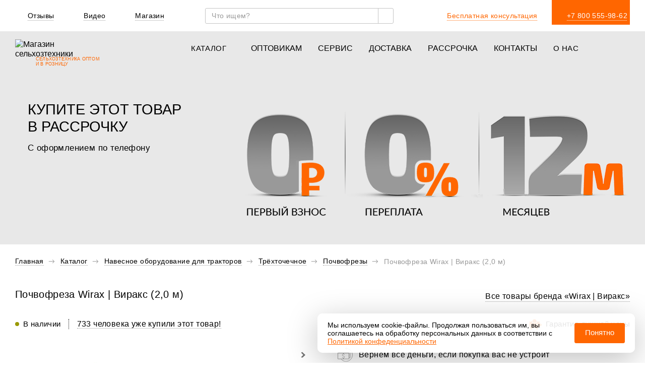

--- FILE ---
content_type: text/html; charset=UTF-8
request_url: https://kronos5.ru/katalog/navesnoe-oborudovanie-k-minitraktoram/trekhtochechnoe/pochvofrezy/pochvofreza-wirax-2-0/
body_size: 94448
content:
<!DOCTYPE HTML>
<html lang="ru">
<head>
    <script data-skip-moving="true">var app = {
        constants: {
          viewpoint: {
            tablet: 992.9,
            mobile: 575.9,
            popupMobile: 767.9
          },
          recaptcha_site_key: "6LeH_3cqAAAAAHAWUcQHdPu0nFL5aeqd0vZwHPw0",
          yaMapApiKey: "d2e6f433-6516-45f5-9f4d-704b7163a241",
          yaMetricFormEventId: "39767135"
        },
        components: {
          popup: {}
        },
        helpers: {},
        modules: {},
        pages: {}
      };</script>

    
		<meta http-equiv="Content-Type" content="text/html; charset=UTF-8">
<meta name="description" content="Почвофреза Wirax | Виракс (2,0 м) купить в Москве по цене 197 700 ₽ ⭐⭐⭐⭐⭐ Кроноc - [официальный дилер]. ?✅Доставка по всей РФ. ✅Запчасти всегда в наличии. ⚙️36+ сервисных центров.">
<link rel="canonical" href="https://kronos5.ru/katalog/navesnoe-oborudovanie-k-minitraktoram/trekhtochechnoe/pochvofrezy/pochvofreza-wirax-2-0/">
<link href="/bitrix/js/ui/design-tokens/dist/ui.design-tokens.min.css?174064660023233" type="text/css" rel="stylesheet">

<link href="/local/templates/kronos_new/components/bitrix/catalog.search/kronos_header/style.min.css?1740646608143" type="text/css" data-template-style="true" rel="stylesheet">
<link href="/local/templates/kronos_new/template_styles.css?1765785199564922" type="text/css" data-template-style="true" rel="stylesheet">




























<link rel="stylesheet" type="text/css" media="screen and (min-width: 575px)" href="/local/templates/kronos_new/template_styles-min-width-575.css?1765785201">
<link rel="stylesheet" type="text/css" media="screen and (min-width: 768px)" href="/local/templates/kronos_new/template_styles-min-width-768.css?1765785201">
<link rel="stylesheet" type="text/css" media="screen and (min-width: 992px)" href="/local/templates/kronos_new/template_styles-min-width-992.css?1765785201">
<link rel="stylesheet" type="text/css" media="screen and (max-width: 1650px)" href="/local/templates/kronos_new/template_styles-max-width-1650.css?1765785202">
<link rel="stylesheet" type="text/css" media="screen and (max-width: 992px)" href="/local/templates/kronos_new/template_styles-max-width-992.css?1765785202">
<link rel="stylesheet" type="text/css" media="screen and (max-width: 768px)" href="/local/templates/kronos_new/template_styles-max-width-768.css?1765785202">
<link rel="stylesheet" type="text/css" media="screen and (max-height: 576px)" href="/local/templates/kronos_new/template_styles-max-height-576.css?1765785202">
<link rel="stylesheet" type="text/css" media="(prefers-reduced-motion: reduce)" href="/local/templates/kronos_new/template_styles-reduce.css?1765785202">
<link rel="stylesheet" type="text/css" media="print" href="/local/templates/kronos_new/template_styles-print.css?1765785202">







		    <title>Почвофреза Wirax | Виракс (2,0 м) купить недорого с доставкой по всей России</title>
    <link rel="shortcut icon" type="image/x-icon" href="/local/templates/kronos_new/img/favicon/favicon.ico">
		<meta http-equiv="X-UA-Compatible" content="IE=edge">
		<meta name="viewport" content="width=device-width, initial-scale=1">
    <link rel="icon" type="image/png" sizes="32x32" href="/local/templates/kronos_new/img/favicon/favicon-32x32.png" data-origin="/local/templates/kronos_new/img/favicon/favicon-32x32.png">
    <link rel="icon" type="image/png" sizes="16x16" href="/local/templates/kronos_new/img/favicon/favicon-16x16.png" data-origin="/local/templates/kronos_new/img/favicon/favicon-16x16.png">
    <link rel="apple-touch-icon" size="120x120" href="/local/templates/kronos_new/img/favicon/apple-touch-icon.png" data-origin="/local/templates/kronos_new/img/favicon/apple-touch-icon.png">
    <meta name="viewport" content="width=device-width,initial-scale=1, user-scalable=no">
    <meta http-equiv="Content-Security-Policy" content="upgrade-insecure-requests">

    <meta name="mailru-domain" content="oIfWjyYoc7MzUW97">
<meta name="yandex-verification" content="fd5370e697d3136c">    
        
        <meta property="og:locale" content="ru_RU">
    <meta property="og:url" content="https://kronos5.ru/katalog/navesnoe-oborudovanie-k-minitraktoram/trekhtochechnoe/pochvofrezy/pochvofreza-wirax-2-0/">
    <meta property="og:title" content="Почвофреза Wirax | Виракс (2,0 м) купить недорого с доставкой по всей России">
    <meta property="og:description" content="Почвофреза Wirax | Виракс (2,0 м) купить в Москве по цене 197 700 ₽ ⭐⭐⭐⭐⭐ Кроноc - [официальный дилер]. ?✅Доставка по всей РФ. ✅Запчасти всегда в наличии. ⚙️36+ сервисных центров.">
    <meta property="og:image" content="/upload/ammina.optimizer/jpg-webp/q80/upload/iblock/052/05228542d5d5338629655b1c7e9b5f76.webp" data-origin="https://kronos5.ru/upload/iblock/052/05228542d5d5338629655b1c7e9b5f76.jpg">
     <meta property="og:type" content="product">
    
        <meta property="twitter:card" content="summary_large_image">
    <meta property="twitter:url" content="https://kronos5.ru/katalog/navesnoe-oborudovanie-k-minitraktoram/trekhtochechnoe/pochvofrezy/pochvofreza-wirax-2-0/">
    <meta property="twitter:title" content="Почвофреза Wirax | Виракс (2,0 м) купить недорого с доставкой по всей России">
    <meta property="twitter:description" content="Почвофреза Wirax | Виракс (2,0 м) купить в Москве по цене 197 700 ₽ ⭐⭐⭐⭐⭐ Кроноc - [официальный дилер]. ?✅Доставка по всей РФ. ✅Запчасти всегда в наличии. ⚙️36+ сервисных центров.">
    <meta property="twitter:image" content="/upload/ammina.optimizer/jpg-webp/q80/upload/iblock/052/05228542d5d5338629655b1c7e9b5f76.webp" data-origin="https://kronos5.ru/upload/iblock/052/05228542d5d5338629655b1c7e9b5f76.jpg">

    <link rel="preload" href="/local/templates/kronos_new/fonts/latolight.woff2" as="font" crossorigin="anonymous">
    <link rel="preload" href="/local/templates/kronos_new/fonts/latoregular.woff2" as="font" crossorigin="anonymous">
    <link rel="preload" href="/local/templates/kronos_new/fonts/latobold.woff2" as="font" crossorigin="anonymous">
    <link rel="preload" href="/local/templates/kronos_new/fonts/latoblack.woff2" as="font" crossorigin="anonymous">
    
            <script type="application/ld+json">{
                "@context": "http://schema.org",
                "@type": "Organization",
                "url": "https://kronos5.ru",
                "logo": "https://kronos5.ru/local/templates/kronos_new/img/logo.svg"
            }</script>
    
    
    <!--  reCaptcha set site key  -->
    <script data-skip-moving="true">var recaptcha_site_key = '6LeH_3cqAAAAAHAWUcQHdPu0nFL5aeqd0vZwHPw0';</script>

    
<!-- Yandex.Metrika counter -->

<!-- /Yandex.Metrika counter -->

<!-- Top.Mail.Ru counter -->

<noscript><div><img src="https://top-fwz1.mail.ru/counter?id=3527093;js=na" style="position:absolute;left:-9999px;" alt="Top.Mail.Ru"></div></noscript>
<!-- /Top.Mail.Ru counter -->

		<meta name="google-site-verification" content="D0lL66eTzxpvFVoSNXedL2eO7O4gpqc9V9qgb0KOZcw">
</head>
<body class="product-page">
    <!--'start_frame_cache_bCH6xP'--><!--'end_frame_cache_bCH6xP'-->
<header class="header">
    <div class="header-mobile__back"></div>
    <div class="header__main-wrapper">
        <button class="button-close-menu"></button>
        <div class="header__top">
            <div class="container header__top-container">
                <div class="header__link-about-us link-about-us">
                    <ul class="link-about-us__list">
                        <li class="link-about-us__item link-about-us__item--mobile">
                            <a href="/popup/free-call/" class="link-about-us__link free-call-link">
                                <svg class="link-about-us__icon" width="16" height="16"><use xlink:href="/local/templates/kronos_new/img/sprite.svg?1765785198#phone" data-origin="/local/templates/kronos_new/img/sprite.svg?1765785198#phone"></use></svg>                                <span class="link-about-us__value">Звоните нам</span>
                            </a>
                        </li>
                        <li class="link-about-us__item">
                            <a href="/o-nas/otzyvy/" class="link-about-us__link">
                                <svg class="link-about-us__icon" width="16" height="16"><use xlink:href="/local/templates/kronos_new/img/sprite.svg?1765785198#reviews" data-origin="/local/templates/kronos_new/img/sprite.svg?1765785198#reviews"></use></svg>                                <span class="link-about-us__value">Отзывы</span>
                                <span class="link-about-us__counter reviews"></span>
                            </a>
                        </li>
                        <li class="link-about-us__item">
                            <a href="/o-nas/video/" class="link-about-us__link">
                                <svg class="link-about-us__icon" width="16" height="15"><use xlink:href="/local/templates/kronos_new/img/sprite.svg?1765785198#video-header" data-origin="/local/templates/kronos_new/img/sprite.svg?1765785198#video-header"></use></svg>                                <span class="link-about-us__value">Видео</span>
                                <span class="link-about-us__counter videos"></span>
                            </a>
                        </li>
                        <li class="link-about-us__item">
                            <a href="#" class="link-about-us__link popup-shop-link">
                                <svg class="link-about-us__icon" width="16" height="16"><use xlink:href="/local/templates/kronos_new/img/sprite.svg?1765785198#magazin" data-origin="/local/templates/kronos_new/img/sprite.svg?1765785198#magazin"></use></svg>                                <span class="link-about-us__value">Магазин</span>
                            </a>
                        </li>
                    </ul>
                </div>
                <div class="header__search">
                    <div class="header__search-wrapper js-header-search-position">
                        <div class="search-form">
	<div class="search-form__fieldset">
		<div class="search-form__wrapper">
			<form class="js-search-form" action="javascript:void(0)" method="get" data-action="/local/ajax/tpl/tpl-header-search.php" data-url-search="/search/index.php?q=">
    <label class="search-form__label">
        <input type="text" class="search-form__input" name="q" value size="40" placeholder="Что ищем?" autocomplete="off">
    </label>

    <button class="search-form__button" value="Искать" data-href="/search/index.php?q=">
        <svg class="search-form__button-icon" width="16" height="16"><use xlink:href="/local/templates/kronos_new/img/sprite.svg?1765785198#search" data-origin="/local/templates/kronos_new/img/sprite.svg?1765785198#search"></use></svg>    </button>

    <button type="button" class="search-form__button-reset">
        <svg class="search-form__button-reset-icon" width="12" height="12"><use xlink:href="/local/templates/kronos_new/img/sprite.svg?1765785198#search-close" data-origin="/local/templates/kronos_new/img/sprite.svg?1765785198#search-close"></use></svg>    </button>

    <input class="form__button" type="submit" style="display: none">
</form>
						<div class="search-form__block-hidden">
										</div>
			</div>
		</div>
	</div>                    </div>
                </div>
                <div class="header__phone link-about-us">
                    <ul class="link-about-us__list">
                        <li class="link-about-us__item">
                            <a href="/popup/free-call/" class="free-call-link link-about-us__link">
                                <svg class="link-about-us__icon link-about-us__icon_orange" width="16" height="16"><use xlink:href="/local/templates/kronos_new/img/sprite.svg?1765785198#phone" data-origin="/local/templates/kronos_new/img/sprite.svg?1765785198#phone"></use></svg>                                <span class="link-about-us__value link-about-us__value_orange">Бесплатная консультация</span>
                            </a>
                        </li>
                        <li class="link-about-us__item header__phone-item">
                            <a href="tel:+7%20800%20555-98-62" class="link-about-us__link">
                                <svg class="link-about-us__icon link-about-us__icon_white" width="16" height="16"><use xlink:href="/local/templates/kronos_new/img/sprite.svg?1765785198#phone" data-origin="/local/templates/kronos_new/img/sprite.svg?1765785198#phone"></use></svg>                                <span class="link-about-us__value link-about-us__value_white">
                                   +7 800 555-98-62                                </span>
                            </a>
                        </li>
                    </ul>
                </div>
            </div>
        </div>
        <div class="header__bottom ">
            <div class="container header__bottom-container">
                <div class="header__logo logo">
                    <a href="/" class="logo__link">
                        <img class="logo__image" src="/local/templates/kronos_new/img/svg-sprite/logo-full.svg" alt="Магазин сельхозтехники" title="КРОНОС" width="171" height="35" decoding="async" data-origin="/local/templates/kronos_new/img/svg-sprite/logo-full.svg">
                        <p class="logo__text">СЕЛЬХОЗТЕХНИКА ОПТОМ<br>И В РОЗНИЦУ</p>
                    </a>
                </div>
                <nav class="header__navigation navigation">
                    <div class="desktop-navigation">
                        <!--'start_frame_cache_LkGdQn'-->
<ul class="navigation__list">
		
			<li class="navigation__item navigation__item--catalog  navigation__item--submenu">
		<a href="/katalog/" class="navigation__link js-link-open " data-img-menu="/upload/iblock/65d/65dbfb056641203dd7f1507363f37e2e.jpg" data-origin="/upload/iblock/65d/65dbfb056641203dd7f1507363f37e2e.jpg">
			<span class="navigation__link-plus"></span>
			<span class="navigation__link__value">Каталог</span>
			<svg class="navigation__link-icon" width="9" height="10"><use xlink:href="/local/templates/kronos_new/img/sprite.svg?1765785198#arrow-header" data-origin="/local/templates/kronos_new/img/sprite.svg?1765785198#arrow-header"></use></svg>		</a>
		
		<div class="navigation__sub-menu sub-menu ">
			
			<ul class="sub-menu__list">
																		
															
									
																	<li class="sub-menu__item">
																				<a href="/katalog/minitraktory/" class="sub-menu__link " data-img-menu="/upload/iblock/57e/57eb04b50948750889ebc3be4f3914f0.jpg" data-origin="/upload/iblock/57e/57eb04b50948750889ebc3be4f3914f0.jpg">
																							<span class="sub-menu__icon">
													<img class="lazy" src="[data-uri]" data-src="/upload/iblock/1b4/1b4e25581c0de92440a938d8bffacca3.svg" alt="Иконка навигации" decoding="async" data-origin="/local/templates/kronos_new/img/blank.gif">
												</span>
																						
											<span class="sub-menu__text">
                            Тракторы и минитракторы                        </span>
										</a>
									</li>
																						
															
									
																	<li class="sub-menu__item">
																				<a href="/katalog/motobloki/" class="sub-menu__link " data-img-menu="/upload/iblock/cb4/cb4c559967e5a8fd3a88e8736c6659d9.jpg" data-origin="/upload/iblock/cb4/cb4c559967e5a8fd3a88e8736c6659d9.jpg">
																							<span class="sub-menu__icon">
													<img class="lazy" src="[data-uri]" data-src="[data-uri]" alt="Иконка навигации" decoding="async" data-origin="/local/templates/kronos_new/img/blank.gif">
												</span>
																						
											<span class="sub-menu__text">
                            Мотоблоки                        </span>
										</a>
									</li>
																						
															
									
																	<li class="sub-menu__item">
																				<a href="/katalog/navesnoe-oborudovanie-k-minitraktoram/" class="sub-menu__link navigation__link-selected" data-img-menu="/upload/iblock/bc1/bc165b3a095027a7baff261675854357.jpg" data-origin="/upload/iblock/bc1/bc165b3a095027a7baff261675854357.jpg">
																							<span class="sub-menu__icon">
													<img class="lazy" src="[data-uri]" data-src="[data-uri]" alt="Иконка навигации" decoding="async" data-origin="/local/templates/kronos_new/img/blank.gif">
												</span>
																						
											<span class="sub-menu__text">
                            Навесное оборудование для тракторов                        </span>
										</a>
									</li>
																						
															
									
																	<li class="sub-menu__item">
																				<a href="/katalog/navesnoe-oborudovanie-dlya-motoblokov/" class="sub-menu__link " data-img-menu="/upload/iblock/484/48431d7bd441f934d43c5e3eccc71fa1.jpg" data-origin="/upload/iblock/484/48431d7bd441f934d43c5e3eccc71fa1.jpg">
																							<span class="sub-menu__icon">
													<img class="lazy" src="[data-uri]" data-src="[data-uri]" alt="Иконка навигации" decoding="async" data-origin="/local/templates/kronos_new/img/blank.gif">
												</span>
																						
											<span class="sub-menu__text">
                            Навесное оборудование для мотоблоков                        </span>
										</a>
									</li>
																						
															
									
																	<li class="sub-menu__item">
																				<a href="/katalog/dvigateli/" class="sub-menu__link " data-img-menu="/upload/iblock/01d/01d43013e15029dc7f90cfe4030c8905.jpg" data-origin="/upload/iblock/01d/01d43013e15029dc7f90cfe4030c8905.jpg">
																							<span class="sub-menu__icon">
													<img class="lazy" src="[data-uri]" data-src="[data-uri]" alt="Иконка навигации" decoding="async" data-origin="/local/templates/kronos_new/img/blank.gif">
												</span>
																						
											<span class="sub-menu__text">
                            Двигатели                        </span>
										</a>
									</li>
																						
															
									
																	<li class="sub-menu__item">
																				<a href="/katalog/pritsepy/" class="sub-menu__link " data-img-menu="/upload/iblock/8c6/8c62720b493916fbca8dc4685b67075f.jpg" data-origin="/upload/iblock/8c6/8c62720b493916fbca8dc4685b67075f.jpg">
																							<span class="sub-menu__icon">
													<img class="lazy" src="[data-uri]" data-src="[data-uri]" alt="Иконка навигации" decoding="async" data-origin="/local/templates/kronos_new/img/blank.gif">
												</span>
																						
											<span class="sub-menu__text">
                            Прицепы                        </span>
										</a>
									</li>
																						
															
									
																	<li class="sub-menu__item">
																				<a href="/katalog-zapchasti/" class="sub-menu__link " data-img-menu="/upload/iblock/45f/45f73a92e379b5aa36ec7db27177e1ca.jpg" data-origin="/upload/iblock/45f/45f73a92e379b5aa36ec7db27177e1ca.jpg">
																							<span class="sub-menu__icon">
													<img class="lazy" src="[data-uri]" data-src="[data-uri]" alt="Иконка навигации" decoding="async" data-origin="/local/templates/kronos_new/img/blank.gif">
												</span>
																						
											<span class="sub-menu__text">
                            Запчасти                        </span>
										</a>
									</li>
																						
																	
                    </ul>
                    <div class="sub-menu__image-big-block">
                        <img alt="blank" class="sub-menu__image" src="[data-uri]" decoding="async" data-origin="/local/templates/kronos_new/img/blank.gif">
                    </div>
                </div>
            </li>			
									
																	<li class="navigation__item">
										<a href="/optovikam/" class="navigation__link ">
											Оптовикам										</a>
									</li>
																						
															
									
																	<li class="navigation__item">
										<a href="/service/" class="navigation__link ">
											Сервис										</a>
									</li>
																						
															
									
																	<li class="navigation__item">
										<a href="/delivery/" class="navigation__link ">
											Доставка										</a>
									</li>
																						
															
									
																	<li class="navigation__item">
										<a href="/kredit-i-rassrochka/" class="navigation__link ">
											Рассрочка										</a>
									</li>
																						
															
									
																	<li class="navigation__item">
										<a href="/contacts/" class="navigation__link ">
											Контакты										</a>
									</li>
																						
															
			<li class="navigation__item navigation__item--catalog  navigation__item--submenu">
		<a href="/o-nas/" class="navigation__link js-link-open " data-img-menu="/upload/iblock/125/1257efe44b52c250ec654f37ea37bb89.jpg" data-origin="/upload/iblock/125/1257efe44b52c250ec654f37ea37bb89.jpg">
			<span class="navigation__link-plus"></span>
			<span class="navigation__link__value">О нас</span>
			<svg class="navigation__link-icon" width="9" height="10"><use xlink:href="/local/templates/kronos_new/img/sprite.svg?1765785198#arrow-header" data-origin="/local/templates/kronos_new/img/sprite.svg?1765785198#arrow-header"></use></svg>		</a>
		
		<div class="navigation__sub-menu sub-menu sub-menu--right">
			
			<ul class="sub-menu__list">
																		
															
									
																	<li class="sub-menu__item">
																				<a href="/o-nas/chasto-zadavaemye-voprosy/" class="sub-menu__link " data-img-menu="/upload/iblock/34e/34e86178a80b15a1082f2039f389bdd5.jpg" data-origin="/upload/iblock/34e/34e86178a80b15a1082f2039f389bdd5.jpg">
																							<span class="sub-menu__icon">
													<img class="lazy" src="[data-uri]" data-src="[data-uri]" alt="Иконка навигации" decoding="async" data-origin="/local/templates/kronos_new/img/blank.gif">
												</span>
																						
											<span class="sub-menu__text">
                            Часто задаваемые вопросы                        </span>
										</a>
									</li>
																						
															
									
																	<li class="sub-menu__item">
																				<a href="/o-nas/pochemu-pokupayut-u-nas/" class="sub-menu__link " data-img-menu="/upload/iblock/61c/61c109b03b8afb906b3ec8bafd120862.jpg" data-origin="/upload/iblock/61c/61c109b03b8afb906b3ec8bafd120862.jpg">
																							<span class="sub-menu__icon">
													<img class="lazy" src="[data-uri]" data-src="[data-uri]" alt="Иконка навигации" decoding="async" data-origin="/local/templates/kronos_new/img/blank.gif">
												</span>
																						
											<span class="sub-menu__text">
                            Почему покупают у нас                        </span>
										</a>
									</li>
																						
															
									
																	<li class="sub-menu__item">
																				<a href="/o-nas/istoriya/" class="sub-menu__link " data-img-menu="/upload/iblock/89d/89d0cb6c987355ce6b20bc13acae41ab.jpg" data-origin="/upload/iblock/89d/89d0cb6c987355ce6b20bc13acae41ab.jpg">
																							<span class="sub-menu__icon">
													<img class="lazy" src="[data-uri]" data-src="[data-uri]" alt="Иконка навигации" decoding="async" data-origin="/local/templates/kronos_new/img/blank.gif">
												</span>
																						
											<span class="sub-menu__text">
                            История                        </span>
										</a>
									</li>
																						
															
									
																	<li class="sub-menu__item">
																				<a href="/o-nas/our-achievements/" class="sub-menu__link " data-img-menu="/upload/iblock/e1c/e1cf83c4d29b13d5f502d442aa1d656a.jpg" data-origin="/upload/iblock/e1c/e1cf83c4d29b13d5f502d442aa1d656a.jpg">
																							<span class="sub-menu__icon">
													<img class="lazy" src="[data-uri]" data-src="[data-uri]" alt="Иконка навигации" decoding="async" data-origin="/local/templates/kronos_new/img/blank.gif">
												</span>
																						
											<span class="sub-menu__text">
                            Наши награды                        </span>
										</a>
									</li>
																						
															
									
																	<li class="sub-menu__item">
																				<a href="/o-nas/novosti/" class="sub-menu__link " data-img-menu="/upload/iblock/276/276362056f2038c1be35148b9e617589.jpg" data-origin="/upload/iblock/276/276362056f2038c1be35148b9e617589.jpg">
																							<span class="sub-menu__icon">
													<img class="lazy" src="[data-uri]" data-src="[data-uri]" alt="Иконка навигации" decoding="async" data-origin="/local/templates/kronos_new/img/blank.gif">
												</span>
																						
											<span class="sub-menu__text">
                            Новости                        </span>
										</a>
									</li>
																						
															
									
																	<li class="sub-menu__item">
																				<a href="/o-nas/articles/" class="sub-menu__link " data-img-menu="/upload/iblock/c77/c77xui55yn3yuwzenmnt0k9cnn9b4xm7.jpg" data-origin="/upload/iblock/c77/c77xui55yn3yuwzenmnt0k9cnn9b4xm7.jpg">
																							<span class="sub-menu__icon">
													<img class="lazy" src="[data-uri]" data-src="[data-uri]" alt="Иконка навигации" decoding="async" data-origin="/local/templates/kronos_new/img/blank.gif">
												</span>
																						
											<span class="sub-menu__text">
                            Полезные статьи                        </span>
										</a>
									</li>
																						
															
									
																	<li class="sub-menu__item">
																				<a href="/o-nas/otzyvy/" class="sub-menu__link " data-img-menu="/upload/iblock/2c6/2c64c5cb6f7665c88ec78dcd3ead6137.jpg" data-origin="/upload/iblock/2c6/2c64c5cb6f7665c88ec78dcd3ead6137.jpg">
																							<span class="sub-menu__icon">
													<img class="lazy" src="[data-uri]" data-src="[data-uri]" alt="Иконка навигации" decoding="async" data-origin="/local/templates/kronos_new/img/blank.gif">
												</span>
																						
											<span class="sub-menu__text">
                            Отзывы                        </span>
										</a>
									</li>
																						
															
									
																	<li class="sub-menu__item">
																				<a href="/o-nas/vakansii/" class="sub-menu__link " data-img-menu="/upload/iblock/d9d/d9d31fe34507634f7e59436580054231.jpg" data-origin="/upload/iblock/d9d/d9d31fe34507634f7e59436580054231.jpg">
																							<span class="sub-menu__icon">
													<img class="lazy" src="[data-uri]" data-src="[data-uri]" alt="Иконка навигации" decoding="async" data-origin="/local/templates/kronos_new/img/blank.gif">
												</span>
																						
											<span class="sub-menu__text">
                            Вакансии                        </span>
										</a>
									</li>
																						
															
									
																	<li class="sub-menu__item">
																				<a href="/o-nas/best-price/" class="sub-menu__link " data-img-menu="/upload/iblock/0bb/0bb7966801809f18e9f3d6ca88a3b9dc.jpg" data-origin="/upload/iblock/0bb/0bb7966801809f18e9f3d6ca88a3b9dc.jpg">
																							<span class="sub-menu__icon">
													<img class="lazy" src="[data-uri]" data-src="[data-uri]" alt="Иконка навигации" decoding="async" data-origin="/local/templates/kronos_new/img/blank.gif">
												</span>
																						
											<span class="sub-menu__text">
                            Гарантия лучшей цены                        </span>
										</a>
									</li>
																						
															
									
																	<li class="sub-menu__item">
																				<a href="/o-nas/video/" class="sub-menu__link " data-img-menu="/upload/iblock/564/564eeeaf6690908dc363174b23769c8c.jpg" data-origin="/upload/iblock/564/564eeeaf6690908dc363174b23769c8c.jpg">
																							<span class="sub-menu__icon">
													<img class="lazy" src="[data-uri]" data-src="[data-uri]" alt="Иконка навигации" decoding="async" data-origin="/local/templates/kronos_new/img/blank.gif">
												</span>
																						
											<span class="sub-menu__text">
                            Видео                        </span>
										</a>
									</li>
																						
																					
															
                </ul>
                <div class="sub-menu__image-big-block">
                    <img class="sub-menu__image" src="[data-uri]" decoding="async" data-origin="/local/templates/kronos_new/img/blank.gif">
                </div>
            </div>
        </li>													</ul>

<!--'end_frame_cache_LkGdQn'-->                    </div>
                    <div class="mobile-navigation">
                        <!--'start_frame_cache_XEVOpk'-->
<ul class="navigation__list">
		
			<li class="navigation__item navigation__item--catalog  navigation__item--submenu">
		<a href="/katalog/" class="navigation__link js-link-open " data-img-menu>
			<span class="navigation__link-plus"></span>
			<span class="navigation__link__value">Каталог</span>
			<svg class="navigation__link-icon" width="9" height="10"><use xlink:href="/local/templates/kronos_new/img/sprite.svg?1765785198#arrow-header" data-origin="/local/templates/kronos_new/img/sprite.svg?1765785198#arrow-header"></use></svg>		</a>
		
		<div class="navigation__sub-menu sub-menu ">
			
			<ul class="sub-menu__list">
																		
															
						<li class="sub-menu__item ">
					<a href="/katalog/minitraktory/" class="sub-menu__link  ">
						<span class="navigation__link-plus js-link-open"></span>
						
						<span class="sub-menu__text">
                        Тракторы                    </span>
					</a>
					
					<div class="navigation__sub-menu-2 sub-menu ">
						<ul class="sub-menu__list">
																					
															
									
																	<li class="sub-menu__item">
																				<a href="/katalog/minitraktory/kentavr/" class="sub-menu__link " data-img-menu>
																						
											<span class="sub-menu__text">
                            Кентавр                        </span>
										</a>
									</li>
																						
															
									
																	<li class="sub-menu__item">
																				<a href="/katalog/minitraktory/solis-colis/" class="sub-menu__link " data-img-menu>
																						
											<span class="sub-menu__text">
                            Solis | Cолис                        </span>
										</a>
									</li>
																						
															
									
																	<li class="sub-menu__item">
																				<a href="/katalog/minitraktory/kubota-kubota/" class="sub-menu__link " data-img-menu>
																						
											<span class="sub-menu__text">
                            Kubota | Кубота                        </span>
										</a>
									</li>
																						
															
									
																	<li class="sub-menu__item">
																				<a href="/katalog/minitraktory/shifeng/" class="sub-menu__link " data-img-menu>
																						
											<span class="sub-menu__text">
                            Shifeng | Шифенг                        </span>
										</a>
									</li>
																						
															
									
																	<li class="sub-menu__item">
																				<a href="/katalog/minitraktory/sonalika-sonalika/" class="sub-menu__link " data-img-menu>
																						
											<span class="sub-menu__text">
                            Sonalika | Соналика                        </span>
										</a>
									</li>
																						
															
									
																	<li class="sub-menu__item">
																				<a href="/katalog/minitraktory/xingtai/" class="sub-menu__link " data-img-menu>
																						
											<span class="sub-menu__text">
                            Xingtai | Синтай                        </span>
										</a>
									</li>
																						
															
									
																	<li class="sub-menu__item">
																				<a href="/katalog/minitraktory/agromash/" class="sub-menu__link " data-img-menu>
																						
											<span class="sub-menu__text">
                            Агромаш                        </span>
										</a>
									</li>
																						
															
									
																	<li class="sub-menu__item">
																				<a href="/katalog/minitraktory/dongfeng/" class="sub-menu__link " data-img-menu>
																						
											<span class="sub-menu__text">
                            Dongfeng | Донгфенг                        </span>
										</a>
									</li>
																						
															
									
																	<li class="sub-menu__item">
																				<a href="/katalog/minitraktory/lovol-foton-lovol-foton/" class="sub-menu__link " data-img-menu>
																						
											<span class="sub-menu__text">
                            Lovol Foton | Ловол Фотон                        </span>
										</a>
									</li>
																						
															
									
																	<li class="sub-menu__item">
																				<a href="/katalog/minitraktory/belarus/" class="sub-menu__link " data-img-menu>
																						
											<span class="sub-menu__text">
                            МТЗ | Беларус                        </span>
										</a>
									</li>
																						
															
									
																	<li class="sub-menu__item">
																				<a href="/katalog/minitraktory/batyr/" class="sub-menu__link " data-img-menu>
																						
											<span class="sub-menu__text">
                            Батыр                        </span>
										</a>
									</li>
																						
															
									
																	<li class="sub-menu__item">
																				<a href="/katalog/minitraktory/fighter/" class="sub-menu__link " data-img-menu>
																						
											<span class="sub-menu__text">
                            Fighter | Файтер                        </span>
										</a>
									</li>
																						
															
									
																	<li class="sub-menu__item">
																				<a href="/katalog/minitraktory/yralec/" class="sub-menu__link " data-img-menu>
																						
											<span class="sub-menu__text">
                            Уралец                        </span>
										</a>
									</li>
																						
															
									
																	<li class="sub-menu__item">
																				<a href="/katalog/minitraktory/jinma/" class="sub-menu__link " data-img-menu>
																						
											<span class="sub-menu__text">
                            Jinma | Джинма                        </span>
										</a>
									</li>
																						
															
									
																	<li class="sub-menu__item">
																				<a href="/katalog/minitraktory/rusich/" class="sub-menu__link " data-img-menu>
																						
											<span class="sub-menu__text">
                            Русич                        </span>
										</a>
									</li>
																						
															
									
																	<li class="sub-menu__item">
																				<a href="/katalog/minitraktory/yto/" class="sub-menu__link " data-img-menu>
																						
											<span class="sub-menu__text">
                            YTO                        </span>
										</a>
									</li>
																						
															
									
																	<li class="sub-menu__item">
																				<a href="/katalog/minitraktory/belorusskie-minitraktory/" class="sub-menu__link " data-img-menu>
																						
											<span class="sub-menu__text">
                            Белорусские минитракторы                        </span>
										</a>
									</li>
																						
															
									
																	<li class="sub-menu__item">
																				<a href="/katalog/minitraktory/belorusskie-traktory/" class="sub-menu__link " data-img-menu>
																						
											<span class="sub-menu__text">
                            Белорусские тракторы                        </span>
										</a>
									</li>
																						
															
									
																	<li class="sub-menu__item">
																				<a href="/katalog/minitraktory/importnye-traktory-i-minitraktory/" class="sub-menu__link " data-img-menu>
																						
											<span class="sub-menu__text">
                            Импортные тракторы и минитракторы                        </span>
										</a>
									</li>
																						
															
									
																	<li class="sub-menu__item">
																				<a href="/katalog/minitraktory/kitayskie-minitraktory/" class="sub-menu__link " data-img-menu>
																						
											<span class="sub-menu__text">
                            Китайские минитракторы                        </span>
										</a>
									</li>
																						
															
									
																	<li class="sub-menu__item">
																				<a href="/katalog/minitraktory/kitayskie-traktory/" class="sub-menu__link " data-img-menu>
																						
											<span class="sub-menu__text">
                            Китайские тракторы                        </span>
										</a>
									</li>
																						
															
									
																	<li class="sub-menu__item">
																				<a href="/katalog/minitraktory/kommunalnye-minitraktory/" class="sub-menu__link " data-img-menu>
																						
											<span class="sub-menu__text">
                            Коммунальные минитракторы                        </span>
										</a>
									</li>
																						
															
									
																	<li class="sub-menu__item">
																				<a href="/katalog/minitraktory/kommunalnye-traktory/" class="sub-menu__link " data-img-menu>
																						
											<span class="sub-menu__text">
                            Коммунальные тракторы                        </span>
										</a>
									</li>
																						
															
									
																	<li class="sub-menu__item">
																				<a href="/katalog/minitraktory/minitraktory-dlya-dachi/" class="sub-menu__link " data-img-menu>
																						
											<span class="sub-menu__text">
                            Минитракторы для дачи                        </span>
										</a>
									</li>
																						
															
									
																	<li class="sub-menu__item">
																				<a href="/katalog/minitraktory/minitraktory-dlya-domashnego-khozyaystva/" class="sub-menu__link " data-img-menu>
																						
											<span class="sub-menu__text">
                            Минитракторы для домашнего хозяйства                        </span>
										</a>
									</li>
																						
															
									
																	<li class="sub-menu__item">
																				<a href="/katalog/minitraktory/minitraktory-dlya-snega/" class="sub-menu__link " data-img-menu>
																						
											<span class="sub-menu__text">
                            Минитракторы для снега                        </span>
										</a>
									</li>
																						
															
									
																	<li class="sub-menu__item">
																				<a href="/katalog/minitraktory/minitraktory-i-traktory-s-kovshom/" class="sub-menu__link " data-img-menu>
																						
											<span class="sub-menu__text">
                            Минитракторы и тракторы с ковшом                        </span>
										</a>
									</li>
																						
															
									
																	<li class="sub-menu__item">
																				<a href="/katalog/minitraktory/minitraktory-i-traktory-s-pogruzchikom/" class="sub-menu__link " data-img-menu>
																						
											<span class="sub-menu__text">
                            Минитракторы и тракторы с погрузчиком                        </span>
										</a>
									</li>
																						
															
									
																	<li class="sub-menu__item">
																				<a href="/katalog/minitraktory/minitraktory-s-kunom/" class="sub-menu__link " data-img-menu>
																						
											<span class="sub-menu__text">
                            Минитракторы с КУНом                        </span>
										</a>
									</li>
																						
															
									
																	<li class="sub-menu__item">
																				<a href="/katalog/minitraktory/nedorogie-minitraktory/" class="sub-menu__link " data-img-menu>
																						
											<span class="sub-menu__text">
                            Недорогие минитракторы                        </span>
										</a>
									</li>
																						
															
									
																	<li class="sub-menu__item">
																				<a href="/katalog/minitraktory/nedorogie-traktory/" class="sub-menu__link " data-img-menu>
																						
											<span class="sub-menu__text">
                            Недорогие тракторы                        </span>
										</a>
									</li>
																						
															
									
																	<li class="sub-menu__item">
																				<a href="/katalog/minitraktory/remennye-traktory-i-minitraktory/" class="sub-menu__link " data-img-menu>
																						
											<span class="sub-menu__text">
                            Ременные тракторы и минитракторы                        </span>
										</a>
									</li>
																						
															
									
																	<li class="sub-menu__item">
																				<a href="/katalog/minitraktory/traktory-dlya-dachi/" class="sub-menu__link " data-img-menu>
																						
											<span class="sub-menu__text">
                            Тракторы для дачи                        </span>
										</a>
									</li>
																						
															
									
																	<li class="sub-menu__item">
																				<a href="/katalog/minitraktory/traktory-dlya-domashnego-khozyaystva/" class="sub-menu__link " data-img-menu>
																						
											<span class="sub-menu__text">
                            Тракторы для домашнего хозяйства                        </span>
										</a>
									</li>
																						
															
									
																	<li class="sub-menu__item">
																				<a href="/katalog/minitraktory/traktory-dlya-snega/" class="sub-menu__link " data-img-menu>
																						
											<span class="sub-menu__text">
                            Тракторы для снега                        </span>
										</a>
									</li>
																						
															
									
																	<li class="sub-menu__item">
																				<a href="/katalog/minitraktory/traktory-s-kunom/" class="sub-menu__link " data-img-menu>
																						
											<span class="sub-menu__text">
                            Тракторы с КУНом                        </span>
										</a>
									</li>
																						
															
									
																	<li class="sub-menu__item">
																				<a href="/katalog/minitraktory/yaponskie-minitraktory/" class="sub-menu__link " data-img-menu>
																						
											<span class="sub-menu__text">
                            Японские Минитракторы                        </span>
										</a>
									</li>
																						
															
									
																	<li class="sub-menu__item">
																				<a href="/katalog/minitraktory/yaponskie-traktory/" class="sub-menu__link " data-img-menu>
																						
											<span class="sub-menu__text">
                            Японские тракторы                        </span>
										</a>
									</li>
																						
																	
                    </ul>
                    <div class="sub-menu__image-big-block">
                        <img alt="blank" class="sub-menu__image" src="[data-uri]" decoding="async" data-origin="/local/templates/kronos_new/img/blank.gif">
                    </div>
                </div>
            </li>			
						<li class="sub-menu__item ">
					<a href="/katalog/motobloki/" class="sub-menu__link  ">
						<span class="navigation__link-plus js-link-open"></span>
						
						<span class="sub-menu__text">
                        Мотоблоки                    </span>
					</a>
					
					<div class="navigation__sub-menu-2 sub-menu sub-menu--right">
						<ul class="sub-menu__list">
																					
															
									
																	<li class="sub-menu__item">
																				<a href="/katalog/motobloki/kentavr/" class="sub-menu__link " data-img-menu>
																						
											<span class="sub-menu__text">
                            Кентавр                        </span>
										</a>
									</li>
																						
															
									
																	<li class="sub-menu__item">
																				<a href="/katalog/motobloki/bel/" class="sub-menu__link " data-img-menu>
																						
											<span class="sub-menu__text">
                            МТЗ | Беларус                        </span>
										</a>
									</li>
																						
															
									
																	<li class="sub-menu__item">
																				<a href="/katalog/motobloki/motor-sich/" class="sub-menu__link " data-img-menu>
																						
											<span class="sub-menu__text">
                            Мотор Сич                        </span>
										</a>
									</li>
																						
															
									
																	<li class="sub-menu__item">
																				<a href="/katalog/motobloki/neva/" class="sub-menu__link " data-img-menu>
																						
											<span class="sub-menu__text">
                            Нева                        </span>
										</a>
									</li>
																						
															
									
																	<li class="sub-menu__item">
																				<a href="/katalog/motobloki/patriot/" class="sub-menu__link " data-img-menu>
																						
											<span class="sub-menu__text">
                            Patriot | Патриот                        </span>
										</a>
									</li>
																						
															
									
																	<li class="sub-menu__item">
																				<a href="/katalog/motobloki/caiman/" class="sub-menu__link " data-img-menu>
																						
											<span class="sub-menu__text">
                            Caiman | Кайман                        </span>
										</a>
									</li>
																						
															
									
																	<li class="sub-menu__item">
																				<a href="/katalog/motobloki/mobilk/" class="sub-menu__link " data-img-menu>
																						
											<span class="sub-menu__text">
                            Мобил К                        </span>
										</a>
									</li>
																						
															
									
																	<li class="sub-menu__item">
																				<a href="/katalog/motobloki/ugra/" class="sub-menu__link " data-img-menu>
																						
											<span class="sub-menu__text">
                            Угра                        </span>
										</a>
									</li>
																						
															
									
																	<li class="sub-menu__item">
																				<a href="/katalog/motobloki/avangard/" class="sub-menu__link " data-img-menu>
																						
											<span class="sub-menu__text">
                            Авангард                        </span>
										</a>
									</li>
																						
															
									
																	<li class="sub-menu__item">
																				<a href="/katalog/motobloki/oka/" class="sub-menu__link " data-img-menu>
																						
											<span class="sub-menu__text">
                            Ока                        </span>
										</a>
									</li>
																						
															
									
																	<li class="sub-menu__item">
																				<a href="/katalog/motobloki/aurora/" class="sub-menu__link " data-img-menu>
																						
											<span class="sub-menu__text">
                            Aurora | Аврора                        </span>
										</a>
									</li>
																						
															
									
																	<li class="sub-menu__item">
																				<a href="/katalog/motobloki/flagman/" class="sub-menu__link " data-img-menu>
																						
											<span class="sub-menu__text">
                            Flagman                        </span>
										</a>
									</li>
																						
																	
                    </ul>
                    <div class="sub-menu__image-big-block">
                        <img alt="blank" class="sub-menu__image" src="[data-uri]" decoding="async" data-origin="/local/templates/kronos_new/img/blank.gif">
                    </div>
                </div>
            </li>			
						<li class="sub-menu__item ">
					<a href="/katalog/dvigateli/" class="sub-menu__link  ">
						<span class="navigation__link-plus js-link-open"></span>
						
						<span class="sub-menu__text">
                        Двигатели                    </span>
					</a>
					
					<div class="navigation__sub-menu-2 sub-menu sub-menu--right">
						<ul class="sub-menu__list">
																					
															
									
																	<li class="sub-menu__item">
																				<a href="/katalog/dvigateli/benzinovye-dvigateli/" class="sub-menu__link " data-img-menu>
																						
											<span class="sub-menu__text">
                            Бензиновые                        </span>
										</a>
									</li>
																						
															
									
																	<li class="sub-menu__item">
																				<a href="/katalog/dvigateli/dizelnye-dvigateli/" class="sub-menu__link " data-img-menu>
																						
											<span class="sub-menu__text">
                            Дизельные                        </span>
										</a>
									</li>
																						
																	
                    </ul>
                    <div class="sub-menu__image-big-block">
                        <img alt="blank" class="sub-menu__image" src="[data-uri]" decoding="async" data-origin="/local/templates/kronos_new/img/blank.gif">
                    </div>
                </div>
            </li>			
						<li class="sub-menu__item ">
					<a href="/katalog/navesnoe-oborudovanie-dlya-motoblokov/" class="sub-menu__link  ">
						<span class="navigation__link-plus js-link-open"></span>
						
						<span class="sub-menu__text">
                        Навесное оборудование для мотоблоков                    </span>
					</a>
					
					<div class="navigation__sub-menu-2 sub-menu sub-menu--right">
						<ul class="sub-menu__list">
																					
															
									
																	<li class="sub-menu__item">
																				<a href="/katalog/navesnoe-oborudovanie-dlya-motoblokov/adaptery/" class="sub-menu__link " data-img-menu>
																						
											<span class="sub-menu__text">
                            Адаптеры                        </span>
										</a>
									</li>
																						
															
									
																	<li class="sub-menu__item">
																				<a href="/katalog/navesnoe-oborudovanie-dlya-motoblokov/gruntozatsepy/" class="sub-menu__link " data-img-menu>
																						
											<span class="sub-menu__text">
                            Грунтозацепы                        </span>
										</a>
									</li>
																						
															
									
																	<li class="sub-menu__item">
																				<a href="/katalog/navesnoe-oborudovanie-dlya-motoblokov/kartofelesazhalki/" class="sub-menu__link " data-img-menu>
																						
											<span class="sub-menu__text">
                            Картофелесажалки                        </span>
										</a>
									</li>
																						
															
									
																	<li class="sub-menu__item">
																				<a href="/katalog/navesnoe-oborudovanie-dlya-motoblokov/kartofelekopalki/" class="sub-menu__link " data-img-menu>
																						
											<span class="sub-menu__text">
                            Картофелекопалки                        </span>
										</a>
									</li>
																						
															
									
																	<li class="sub-menu__item">
																				<a href="/katalog/navesnoe-oborudovanie-dlya-motoblokov/kosilki/" class="sub-menu__link " data-img-menu>
																						
											<span class="sub-menu__text">
                            Косилки                        </span>
										</a>
									</li>
																						
															
									
																	<li class="sub-menu__item">
																				<a href="/katalog/navesnoe-oborudovanie-dlya-motoblokov/okuchniki-k-motobloku/" class="sub-menu__link " data-img-menu>
																						
											<span class="sub-menu__text">
                            Окучники и бороны                        </span>
										</a>
									</li>
																						
															
									
																	<li class="sub-menu__item">
																				<a href="/katalog/navesnoe-oborudovanie-dlya-motoblokov/otvaly-m/" class="sub-menu__link " data-img-menu>
																						
											<span class="sub-menu__text">
                            Отвалы и снегоочистители                        </span>
										</a>
									</li>
																						
															
									
																	<li class="sub-menu__item">
																				<a href="/katalog/navesnoe-oborudovanie-dlya-motoblokov/plugi-dlya-motobloka/" class="sub-menu__link " data-img-menu>
																						
											<span class="sub-menu__text">
                            Плуги                        </span>
										</a>
									</li>
																						
															
									
																	<li class="sub-menu__item">
																				<a href="/katalog/navesnoe-oborudovanie-dlya-motoblokov/frezy/" class="sub-menu__link " data-img-menu>
																						
											<span class="sub-menu__text">
                            Почвофрезы                        </span>
										</a>
									</li>
																						
															
									
																	<li class="sub-menu__item">
																				<a href="/katalog/navesnoe-oborudovanie-dlya-motoblokov/seyalki-naves/" class="sub-menu__link " data-img-menu>
																						
											<span class="sub-menu__text">
                            Сеялки                        </span>
										</a>
									</li>
																						
															
									
																	<li class="sub-menu__item">
																				<a href="/katalog/navesnoe-oborudovanie-dlya-motoblokov/stsepka_katalog/" class="sub-menu__link " data-img-menu>
																						
											<span class="sub-menu__text">
                            Сцепки и ступицы                        </span>
										</a>
									</li>
																						
																	
                    </ul>
                    <div class="sub-menu__image-big-block">
                        <img alt="blank" class="sub-menu__image" src="[data-uri]" decoding="async" data-origin="/local/templates/kronos_new/img/blank.gif">
                    </div>
                </div>
            </li>			
						<li class="sub-menu__item ">
					<a href="/katalog/navesnoe-oborudovanie-k-minitraktoram/" class="sub-menu__link  ">
						<span class="navigation__link-plus js-link-open"></span>
						
						<span class="sub-menu__text">
                        Навесное оборудование для тракторов                    </span>
					</a>
					
					<div class="navigation__sub-menu-2 sub-menu sub-menu--right">
						<ul class="sub-menu__list">
																					
															
						<li class="sub-menu__item ">
					<a href="/katalog/navesnoe-oborudovanie-k-minitraktoram/trekhtochechnoe/" class="sub-menu__link  ">
						<span class="navigation__link-plus js-link-open"></span>
						
						<span class="sub-menu__text">
                        Трёхточечное                    </span>
					</a>
					
					<div class="navigation__sub-menu-3 sub-menu sub-menu--right">
						<ul class="sub-menu__list">
																					
															
									
																	<li class="sub-menu__item">
																				<a href="/katalog/navesnoe-oborudovanie-k-minitraktoram/trekhtochechnoe/boroni/" class="sub-menu__link " data-img-menu>
																						
											<span class="sub-menu__text">
                            Бороны                        </span>
										</a>
									</li>
																						
															
									
																	<li class="sub-menu__item">
																				<a href="/katalog/navesnoe-oborudovanie-k-minitraktoram/trekhtochechnoe/senovoroshilki/" class="sub-menu__link " data-img-menu>
																						
											<span class="sub-menu__text">
                            Грабли-сеноворошилки                        </span>
										</a>
									</li>
																						
															
						<li class="sub-menu__item ">
					<a href="/katalog/navesnoe-oborudovanie-k-minitraktoram/trekhtochechnoe/dlya-gazona/" class="sub-menu__link  ">
						<span class="navigation__link-plus js-link-open"></span>
						
						<span class="sub-menu__text">
                        Для газона                    </span>
					</a>
					
					<div class="navigation__sub-menu-4 sub-menu sub-menu--right">
						<ul class="sub-menu__list">
																					
															
									
																	<li class="sub-menu__item">
																				<a href="/katalog/navesnoe-oborudovanie-k-minitraktoram/trekhtochechnoe/dlya-gazona/musoropodborshchiki/" class="sub-menu__link " data-img-menu>
																						
											<span class="sub-menu__text">
                            Мусороподборщики                        </span>
										</a>
									</li>
																						
															
									
																	<li class="sub-menu__item">
																				<a href="/katalog/navesnoe-oborudovanie-k-minitraktoram/trekhtochechnoe/dlya-gazona/razbrasyvateli/" class="sub-menu__link " data-img-menu>
																						
											<span class="sub-menu__text">
                            Разбрасыватели                        </span>
										</a>
									</li>
																						
															
									
																	<li class="sub-menu__item">
																				<a href="/katalog/navesnoe-oborudovanie-k-minitraktoram/trekhtochechnoe/dlya-gazona/razuplotniteli/" class="sub-menu__link " data-img-menu>
																						
											<span class="sub-menu__text">
                            Разуплотнители                        </span>
										</a>
									</li>
																						
															
									
																	<li class="sub-menu__item">
																				<a href="/katalog/navesnoe-oborudovanie-k-minitraktoram/trekhtochechnoe/dlya-gazona/shchetki/" class="sub-menu__link " data-img-menu>
																						
											<span class="sub-menu__text">
                            Щетки                        </span>
										</a>
									</li>
																						
																	
                    </ul>
                    <div class="sub-menu__image-big-block">
                        <img alt="blank" class="sub-menu__image" src="[data-uri]" decoding="async" data-origin="/local/templates/kronos_new/img/blank.gif">
                    </div>
                </div>
            </li>			
									
																	<li class="sub-menu__item">
																				<a href="/katalog/navesnoe-oborudovanie-k-minitraktoram/trekhtochechnoe/zadnenavesnye-kuzova/" class="sub-menu__link " data-img-menu>
																						
											<span class="sub-menu__text">
                            Задненавесные кузова                        </span>
										</a>
									</li>
																						
															
									
																	<li class="sub-menu__item">
																				<a href="/katalog/navesnoe-oborudovanie-k-minitraktoram/trekhtochechnoe/izmelchiteli-vetok-/" class="sub-menu__link " data-img-menu>
																						
											<span class="sub-menu__text">
                            Измельчители веток                        </span>
										</a>
									</li>
																						
															
									
																	<li class="sub-menu__item">
																				<a href="/katalog/navesnoe-oborudovanie-k-minitraktoram/trekhtochechnoe/kartofelekopalki_traktor/" class="sub-menu__link " data-img-menu>
																						
											<span class="sub-menu__text">
                            Картофелекопалки                        </span>
										</a>
									</li>
																						
															
									
																	<li class="sub-menu__item">
																				<a href="/katalog/navesnoe-oborudovanie-k-minitraktoram/trekhtochechnoe/kartofelesazhalki_traktor/" class="sub-menu__link " data-img-menu>
																						
											<span class="sub-menu__text">
                            Картофелесажалки                        </span>
										</a>
									</li>
																						
															
									
																	<li class="sub-menu__item">
																				<a href="/katalog/navesnoe-oborudovanie-k-minitraktoram/trekhtochechnoe/kardany-i-perekhodniki/" class="sub-menu__link " data-img-menu>
																						
											<span class="sub-menu__text">
                            Карданы и переходники                        </span>
										</a>
									</li>
																						
															
						<li class="sub-menu__item ">
					<a href="/katalog/navesnoe-oborudovanie-k-minitraktoram/trekhtochechnoe/kosilki_k_traktoram/" class="sub-menu__link  ">
						<span class="navigation__link-plus js-link-open"></span>
						
						<span class="sub-menu__text">
                        Косилки                    </span>
					</a>
					
					<div class="navigation__sub-menu-4 sub-menu sub-menu--right">
						<ul class="sub-menu__list">
																					
															
									
																	<li class="sub-menu__item">
																				<a href="/katalog/navesnoe-oborudovanie-k-minitraktoram/trekhtochechnoe/kosilki_k_traktoram/rotornye/" class="sub-menu__link " data-img-menu>
																						
											<span class="sub-menu__text">
                            Роторные                        </span>
										</a>
									</li>
																						
															
									
																	<li class="sub-menu__item">
																				<a href="/katalog/navesnoe-oborudovanie-k-minitraktoram/trekhtochechnoe/kosilki_k_traktoram/mulchery/" class="sub-menu__link " data-img-menu>
																						
											<span class="sub-menu__text">
                            Мульчеры                        </span>
										</a>
									</li>
																						
															
									
																	<li class="sub-menu__item">
																				<a href="/katalog/navesnoe-oborudovanie-k-minitraktoram/trekhtochechnoe/kosilki_k_traktoram/sadovye-gazonnye/" class="sub-menu__link " data-img-menu>
																						
											<span class="sub-menu__text">
                            Садовые | газонные                        </span>
										</a>
									</li>
																						
															
									
																	<li class="sub-menu__item">
																				<a href="/katalog/navesnoe-oborudovanie-k-minitraktoram/trekhtochechnoe/kosilki_k_traktoram/segmentnye/" class="sub-menu__link " data-img-menu>
																						
											<span class="sub-menu__text">
                            Сегментные                        </span>
										</a>
									</li>
																						
																	
                    </ul>
                    <div class="sub-menu__image-big-block">
                        <img alt="blank" class="sub-menu__image" src="[data-uri]" decoding="async" data-origin="/local/templates/kronos_new/img/blank.gif">
                    </div>
                </div>
            </li>			
									
																	<li class="sub-menu__item">
																				<a href="/katalog/navesnoe-oborudovanie-k-minitraktoram/trekhtochechnoe/kultivatory/" class="sub-menu__link " data-img-menu>
																						
											<span class="sub-menu__text">
                            Культиваторы                        </span>
										</a>
									</li>
																						
															
									
																	<li class="sub-menu__item">
																				<a href="/katalog/navesnoe-oborudovanie-k-minitraktoram/trekhtochechnoe/okuchniki/" class="sub-menu__link " data-img-menu>
																						
											<span class="sub-menu__text">
                            Окучники                        </span>
										</a>
									</li>
																						
															
						<li class="sub-menu__item ">
					<a href="/katalog/navesnoe-oborudovanie-k-minitraktoram/trekhtochechnoe/opryskivateli/" class="sub-menu__link  ">
						<span class="navigation__link-plus js-link-open"></span>
						
						<span class="sub-menu__text">
                        Опрыскиватели                    </span>
					</a>
					
					<div class="navigation__sub-menu-4 sub-menu sub-menu--right">
						<ul class="sub-menu__list">
																					
															
									
																	<li class="sub-menu__item">
																				<a href="/katalog/navesnoe-oborudovanie-k-minitraktoram/trekhtochechnoe/opryskivateli/polevye/" class="sub-menu__link " data-img-menu>
																						
											<span class="sub-menu__text">
                            Полевые                        </span>
										</a>
									</li>
																						
															
									
																	<li class="sub-menu__item">
																				<a href="/katalog/navesnoe-oborudovanie-k-minitraktoram/trekhtochechnoe/opryskivateli/sadovye/" class="sub-menu__link " data-img-menu>
																						
											<span class="sub-menu__text">
                            Садовые                        </span>
										</a>
									</li>
																						
																	
                    </ul>
                    <div class="sub-menu__image-big-block">
                        <img alt="blank" class="sub-menu__image" src="[data-uri]" decoding="async" data-origin="/local/templates/kronos_new/img/blank.gif">
                    </div>
                </div>
            </li>			
									
																	<li class="sub-menu__item">
																				<a href="/katalog/navesnoe-oborudovanie-k-minitraktoram/trekhtochechnoe/otvaly/" class="sub-menu__link " data-img-menu>
																						
											<span class="sub-menu__text">
                            Отвалы                        </span>
										</a>
									</li>
																						
															
									
																	<li class="sub-menu__item">
																				<a href="/katalog/navesnoe-oborudovanie-k-minitraktoram/trekhtochechnoe/plugi/" class="sub-menu__link " data-img-menu>
																						
											<span class="sub-menu__text">
                            Плуги                        </span>
										</a>
									</li>
																						
															
									
																	<li class="sub-menu__item">
																				<a href="/katalog/navesnoe-oborudovanie-k-minitraktoram/trekhtochechnoe/pochvofrezy/" class="sub-menu__link navigation__link-selected" data-img-menu>
																						
											<span class="sub-menu__text">
                            Почвофрезы                        </span>
										</a>
									</li>
																						
															
									
																	<li class="sub-menu__item">
																				<a href="/katalog/navesnoe-oborudovanie-k-minitraktoram/trekhtochechnoe/press-podborshchiki/" class="sub-menu__link " data-img-menu>
																						
											<span class="sub-menu__text">
                            Пресс-подборщики                        </span>
										</a>
									</li>
																						
															
									
																	<li class="sub-menu__item">
																				<a href="/katalog/navesnoe-oborudovanie-k-minitraktoram/trekhtochechnoe/razbrasyvateli-navesnye/" class="sub-menu__link " data-img-menu>
																						
											<span class="sub-menu__text">
                            Разбрасыватели удобрений                        </span>
										</a>
									</li>
																						
															
									
																	<li class="sub-menu__item">
																				<a href="/katalog/navesnoe-oborudovanie-k-minitraktoram/trekhtochechnoe/rassadoposadochnye-mashiny/" class="sub-menu__link " data-img-menu>
																						
											<span class="sub-menu__text">
                            Рассадопосадочные машины                        </span>
										</a>
									</li>
																						
															
									
																	<li class="sub-menu__item">
																				<a href="/katalog/navesnoe-oborudovanie-k-minitraktoram/trekhtochechnoe/seyalkii/" class="sub-menu__link " data-img-menu>
																						
											<span class="sub-menu__text">
                            Сеялки                        </span>
										</a>
									</li>
																						
															
									
																	<li class="sub-menu__item">
																				<a href="/katalog/navesnoe-oborudovanie-k-minitraktoram/trekhtochechnoe/shnekorotory/" class="sub-menu__link " data-img-menu>
																						
											<span class="sub-menu__text">
                            Снегоочистители                        </span>
										</a>
									</li>
																						
															
									
																	<li class="sub-menu__item">
																				<a href="/katalog/navesnoe-oborudovanie-k-minitraktoram/trekhtochechnoe/frontalnye-pogruzchiki/" class="sub-menu__link " data-img-menu>
																						
											<span class="sub-menu__text">
                            Фронтальные погрузчики                        </span>
										</a>
									</li>
																						
															
									
																	<li class="sub-menu__item">
																				<a href="/katalog/navesnoe-oborudovanie-k-minitraktoram/trekhtochechnoe/chesnokokopalki/" class="sub-menu__link " data-img-menu>
																						
											<span class="sub-menu__text">
                            Чеснококопалки                        </span>
										</a>
									</li>
																						
															
									
																	<li class="sub-menu__item">
																				<a href="/katalog/navesnoe-oborudovanie-k-minitraktoram/trekhtochechnoe/shchetki/" class="sub-menu__link " data-img-menu>
																						
											<span class="sub-menu__text">
                            Щетки                        </span>
										</a>
									</li>
																						
															
									
																	<li class="sub-menu__item">
																				<a href="/katalog/navesnoe-oborudovanie-k-minitraktoram/trekhtochechnoe/ekskovatory/" class="sub-menu__link " data-img-menu>
																						
											<span class="sub-menu__text">
                            Экскаваторы                        </span>
										</a>
									</li>
																						
															
									
																	<li class="sub-menu__item">
																				<a href="/katalog/navesnoe-oborudovanie-k-minitraktoram/trekhtochechnoe/yamobury/" class="sub-menu__link " data-img-menu>
																						
											<span class="sub-menu__text">
                            Ямобуры                        </span>
										</a>
									</li>
																						
															
									
																	<li class="sub-menu__item">
																				<a href="/katalog/navesnoe-oborudovanie-k-minitraktoram/trekhtochechnoe/prochee/" class="sub-menu__link " data-img-menu>
																						
											<span class="sub-menu__text">
                            Прочее                        </span>
										</a>
									</li>
																						
																	
                    </ul>
                    <div class="sub-menu__image-big-block">
                        <img alt="blank" class="sub-menu__image" src="[data-uri]" decoding="async" data-origin="/local/templates/kronos_new/img/blank.gif">
                    </div>
                </div>
            </li>			
						<li class="sub-menu__item ">
					<a href="/katalog/navesnoe-oborudovanie-k-minitraktoram/odnotochechnoe/" class="sub-menu__link  ">
						<span class="navigation__link-plus js-link-open"></span>
						
						<span class="sub-menu__text">
                        Одноточечное                    </span>
					</a>
					
					<div class="navigation__sub-menu-3 sub-menu sub-menu--right">
						<ul class="sub-menu__list">
																					
															
									
																	<li class="sub-menu__item">
																				<a href="/katalog/navesnoe-oborudovanie-k-minitraktoram/odnotochechnoe/grabli-senovoroshilki-o/" class="sub-menu__link " data-img-menu>
																						
											<span class="sub-menu__text">
                            Грабли-сеноворошилки                        </span>
										</a>
									</li>
																						
															
									
																	<li class="sub-menu__item">
																				<a href="/katalog/navesnoe-oborudovanie-k-minitraktoram/odnotochechnoe/kartofelekopalki-o/" class="sub-menu__link " data-img-menu>
																						
											<span class="sub-menu__text">
                            Картофелекопалки                        </span>
										</a>
									</li>
																						
															
									
																	<li class="sub-menu__item">
																				<a href="/katalog/navesnoe-oborudovanie-k-minitraktoram/odnotochechnoe/kartofelesazhalki-o/" class="sub-menu__link " data-img-menu>
																						
											<span class="sub-menu__text">
                            Картофелесажалки                        </span>
										</a>
									</li>
																						
															
									
																	<li class="sub-menu__item">
																				<a href="/katalog/navesnoe-oborudovanie-k-minitraktoram/odnotochechnoe/kosilki-o/" class="sub-menu__link " data-img-menu>
																						
											<span class="sub-menu__text">
                            Косилки                        </span>
										</a>
									</li>
																						
															
									
																	<li class="sub-menu__item">
																				<a href="/katalog/navesnoe-oborudovanie-k-minitraktoram/odnotochechnoe/okuchniki-o/" class="sub-menu__link " data-img-menu>
																						
											<span class="sub-menu__text">
                            Окучники                        </span>
										</a>
									</li>
																						
															
									
																	<li class="sub-menu__item">
																				<a href="/katalog/navesnoe-oborudovanie-k-minitraktoram/odnotochechnoe/plugi-o/" class="sub-menu__link " data-img-menu>
																						
											<span class="sub-menu__text">
                            Плуги                        </span>
										</a>
									</li>
																						
															
									
																	<li class="sub-menu__item">
																				<a href="/katalog/navesnoe-oborudovanie-k-minitraktoram/odnotochechnoe/pochvofrezy-o/" class="sub-menu__link " data-img-menu>
																						
											<span class="sub-menu__text">
                            Почвофрезы                        </span>
										</a>
									</li>
																						
															
									
																	<li class="sub-menu__item">
																				<a href="/katalog/navesnoe-oborudovanie-k-minitraktoram/odnotochechnoe/chesnokosazhalki-o/" class="sub-menu__link " data-img-menu>
																						
											<span class="sub-menu__text">
                            Сеялки                        </span>
										</a>
									</li>
																						
															
									
																	<li class="sub-menu__item">
																				<a href="/katalog/navesnoe-oborudovanie-k-minitraktoram/odnotochechnoe/snegoochistiteli1/" class="sub-menu__link " data-img-menu>
																						
											<span class="sub-menu__text">
                            Снегоочистители                        </span>
										</a>
									</li>
																						
															
									
																	<li class="sub-menu__item">
																				<a href="/katalog/navesnoe-oborudovanie-k-minitraktoram/odnotochechnoe/otvaly-o/" class="sub-menu__link " data-img-menu>
																						
											<span class="sub-menu__text">
                            Отвалы                        </span>
										</a>
									</li>
																						
															
									
																	<li class="sub-menu__item">
																				<a href="/katalog/navesnoe-oborudovanie-k-minitraktoram/odnotochechnoe/tsepi-protivoskolzheniya/" class="sub-menu__link " data-img-menu>
																						
											<span class="sub-menu__text">
                            Цепи противоскольжения                        </span>
										</a>
									</li>
																						
															
									
																	<li class="sub-menu__item">
																				<a href="/katalog/navesnoe-oborudovanie-k-minitraktoram/odnotochechnoe/prohee/" class="sub-menu__link " data-img-menu>
																						
											<span class="sub-menu__text">
                            Прочее                        </span>
										</a>
									</li>
																						
																	
                    </ul>
                    <div class="sub-menu__image-big-block">
                        <img alt="blank" class="sub-menu__image" src="[data-uri]" decoding="async" data-origin="/local/templates/kronos_new/img/blank.gif">
                    </div>
                </div>
            </li>
                    </ul>
                    <div class="sub-menu__image-big-block">
                        <img alt="blank" class="sub-menu__image" src="[data-uri]" decoding="async" data-origin="/local/templates/kronos_new/img/blank.gif">
                    </div>
                </div>
            </li>			
						<li class="sub-menu__item ">
					<a href="/katalog/pritsepy/" class="sub-menu__link  ">
						<span class="navigation__link-plus js-link-open"></span>
						
						<span class="sub-menu__text">
                        Прицепы                    </span>
					</a>
					
					<div class="navigation__sub-menu-2 sub-menu sub-menu--right">
						<ul class="sub-menu__list">
																					
															
									
																	<li class="sub-menu__item">
																				<a href="/katalog/pritsepy/dlya-mini-traktorov/" class="sub-menu__link " data-img-menu>
																						
											<span class="sub-menu__text">
                            Для мини-тракторов                        </span>
										</a>
									</li>
																						
															
									
																	<li class="sub-menu__item">
																				<a href="/katalog/pritsepy/dlya-motoblokov/" class="sub-menu__link " data-img-menu>
																						
											<span class="sub-menu__text">
                            Для мотоблоков                        </span>
										</a>
									</li>
																						
																	
                    </ul>
                    <div class="sub-menu__image-big-block">
                        <img alt="blank" class="sub-menu__image" src="[data-uri]" decoding="async" data-origin="/local/templates/kronos_new/img/blank.gif">
                    </div>
                </div>
            </li>			
						<li class="sub-menu__item ">
					<a href="/katalog-zapchasti/" class="sub-menu__link  ">
						<span class="navigation__link-plus js-link-open"></span>
						
						<span class="sub-menu__text">
                        Запчасти                    </span>
					</a>
					
					<div class="navigation__sub-menu-2 sub-menu sub-menu--right">
						<ul class="sub-menu__list">
																					
															
									
																	<li class="sub-menu__item">
																				<a href="/katalog-zapchasti/kombayny/" class="sub-menu__link " data-img-menu>
																						
											<span class="sub-menu__text">
                            Комбайны                        </span>
										</a>
									</li>
																						
															
						<li class="sub-menu__item ">
					<a href="/katalog-zapchasti/motobloki/" class="sub-menu__link  ">
						<span class="navigation__link-plus js-link-open"></span>
						
						<span class="sub-menu__text">
                        Мотоблоки                    </span>
					</a>
					
					<div class="navigation__sub-menu-3 sub-menu sub-menu--right">
						<ul class="sub-menu__list">
																					
															
									
																	<li class="sub-menu__item">
																				<a href="/katalog-zapchasti/motobloki/motobloki-s-vodyanym-okhlazhdeniem/" class="sub-menu__link " data-img-menu>
																						
											<span class="sub-menu__text">
                            Мотоблоки с водяным охлаждением                        </span>
										</a>
									</li>
																						
															
									
																	<li class="sub-menu__item">
																				<a href="/katalog-zapchasti/motobloki/motobloki-s-vozdushnym-okhlazhdeniem/" class="sub-menu__link " data-img-menu>
																						
											<span class="sub-menu__text">
                            Мотоблоки с воздушным охлаждением                        </span>
										</a>
									</li>
																						
																	
                    </ul>
                    <div class="sub-menu__image-big-block">
                        <img alt="blank" class="sub-menu__image" src="[data-uri]" decoding="async" data-origin="/local/templates/kronos_new/img/blank.gif">
                    </div>
                </div>
            </li>			
						<li class="sub-menu__item ">
					<a href="/katalog-zapchasti/navesnoe-oborudovanie-k-motoblokam/" class="sub-menu__link  ">
						<span class="navigation__link-plus js-link-open"></span>
						
						<span class="sub-menu__text">
                        Навесное оборудование к мотоблокам                    </span>
					</a>
					
					<div class="navigation__sub-menu-3 sub-menu sub-menu--right">
						<ul class="sub-menu__list">
																					
															
									
																	<li class="sub-menu__item">
																				<a href="/katalog-zapchasti/navesnoe-oborudovanie-k-motoblokam/kosilki/" class="sub-menu__link " data-img-menu>
																						
											<span class="sub-menu__text">
                            Косилки                        </span>
										</a>
									</li>
																						
																	
                    </ul>
                    <div class="sub-menu__image-big-block">
                        <img alt="blank" class="sub-menu__image" src="[data-uri]" decoding="async" data-origin="/local/templates/kronos_new/img/blank.gif">
                    </div>
                </div>
            </li>			
						<li class="sub-menu__item ">
					<a href="/katalog-zapchasti/navesnoe-oborudovanie-k-traktoram/" class="sub-menu__link  ">
						<span class="navigation__link-plus js-link-open"></span>
						
						<span class="sub-menu__text">
                        Навесное оборудование к тракторам                    </span>
					</a>
					
					<div class="navigation__sub-menu-3 sub-menu sub-menu--right">
						<ul class="sub-menu__list">
																					
															
						<li class="sub-menu__item ">
					<a href="/katalog-zapchasti/navesnoe-oborudovanie-k-traktoram/kartofelekopalki/" class="sub-menu__link  ">
						<span class="navigation__link-plus js-link-open"></span>
						
						<span class="sub-menu__text">
                        Картофелекопалки                    </span>
					</a>
					
					<div class="navigation__sub-menu-4 sub-menu sub-menu--right">
						<ul class="sub-menu__list">
																					
															
									
																	<li class="sub-menu__item">
																				<a href="/katalog-zapchasti/navesnoe-oborudovanie-k-traktoram/kartofelekopalki/dvukhryadnye/" class="sub-menu__link " data-img-menu>
																						
											<span class="sub-menu__text">
                            Двухрядные                        </span>
										</a>
									</li>
																						
															
									
																	<li class="sub-menu__item">
																				<a href="/katalog-zapchasti/navesnoe-oborudovanie-k-traktoram/kartofelekopalki/odnoryadnye/" class="sub-menu__link " data-img-menu>
																						
											<span class="sub-menu__text">
                            Однорядные                        </span>
										</a>
									</li>
																						
																	
                    </ul>
                    <div class="sub-menu__image-big-block">
                        <img alt="blank" class="sub-menu__image" src="[data-uri]" decoding="async" data-origin="/local/templates/kronos_new/img/blank.gif">
                    </div>
                </div>
            </li>			
						<li class="sub-menu__item ">
					<a href="/katalog-zapchasti/navesnoe-oborudovanie-k-traktoram/kosilki/" class="sub-menu__link  ">
						<span class="navigation__link-plus js-link-open"></span>
						
						<span class="sub-menu__text">
                        Косилки                    </span>
					</a>
					
					<div class="navigation__sub-menu-4 sub-menu sub-menu--right">
						<ul class="sub-menu__list">
																					
															
									
																	<li class="sub-menu__item">
																				<a href="/katalog-zapchasti/navesnoe-oborudovanie-k-traktoram/kosilki/rotornye/" class="sub-menu__link " data-img-menu>
																						
											<span class="sub-menu__text">
                            Роторные                        </span>
										</a>
									</li>
																						
																	
                    </ul>
                    <div class="sub-menu__image-big-block">
                        <img alt="blank" class="sub-menu__image" src="[data-uri]" decoding="async" data-origin="/local/templates/kronos_new/img/blank.gif">
                    </div>
                </div>
            </li>			
									
																	<li class="sub-menu__item">
																				<a href="/katalog-zapchasti/navesnoe-oborudovanie-k-traktoram/otvaly/" class="sub-menu__link " data-img-menu>
																						
											<span class="sub-menu__text">
                            Отвалы                        </span>
										</a>
									</li>
																						
															
									
																	<li class="sub-menu__item">
																				<a href="/katalog-zapchasti/navesnoe-oborudovanie-k-traktoram/pochvofrezy/" class="sub-menu__link " data-img-menu>
																						
											<span class="sub-menu__text">
                            Почвофрезы                        </span>
										</a>
									</li>
																						
																	
                    </ul>
                    <div class="sub-menu__image-big-block">
                        <img alt="blank" class="sub-menu__image" src="[data-uri]" decoding="async" data-origin="/local/templates/kronos_new/img/blank.gif">
                    </div>
                </div>
            </li>			
						<li class="sub-menu__item ">
					<a href="/katalog-zapchasti/press-podborshchiki/" class="sub-menu__link  ">
						<span class="navigation__link-plus js-link-open"></span>
						
						<span class="sub-menu__text">
                        Пресс-подборщики                    </span>
					</a>
					
					<div class="navigation__sub-menu-3 sub-menu sub-menu--right">
						<ul class="sub-menu__list">
																					
															
									
																	<li class="sub-menu__item">
																				<a href="/katalog-zapchasti/press-podborshchiki/rulonnye/" class="sub-menu__link " data-img-menu>
																						
											<span class="sub-menu__text">
                            Рулонные                        </span>
										</a>
									</li>
																						
															
									
																	<li class="sub-menu__item">
																				<a href="/katalog-zapchasti/press-podborshchiki/tyukovye/" class="sub-menu__link " data-img-menu>
																						
											<span class="sub-menu__text">
                            Тюковые                        </span>
										</a>
									</li>
																						
																	
                    </ul>
                    <div class="sub-menu__image-big-block">
                        <img alt="blank" class="sub-menu__image" src="[data-uri]" decoding="async" data-origin="/local/templates/kronos_new/img/blank.gif">
                    </div>
                </div>
            </li>			
									
																	<li class="sub-menu__item">
																				<a href="/katalog-zapchasti/pritsepy/" class="sub-menu__link " data-img-menu>
																						
											<span class="sub-menu__text">
                            Прицепы                        </span>
										</a>
									</li>
																						
															
									
																	<li class="sub-menu__item">
																				<a href="/katalog-zapchasti/raskhodnye-materialy/" class="sub-menu__link " data-img-menu>
																						
											<span class="sub-menu__text">
                            Расходные материалы                        </span>
										</a>
									</li>
																						
															
									
																	<li class="sub-menu__item">
																				<a href="/katalog-zapchasti/traktory/" class="sub-menu__link " data-img-menu>
																						
											<span class="sub-menu__text">
                            Тракторы                        </span>
										</a>
									</li>
																						
																	
                    </ul>
                    <div class="sub-menu__image-big-block">
                        <img alt="blank" class="sub-menu__image" src="[data-uri]" decoding="async" data-origin="/local/templates/kronos_new/img/blank.gif">
                    </div>
                </div>
            </li>
                    </ul>
                    <div class="sub-menu__image-big-block">
                        <img alt="blank" class="sub-menu__image" src="[data-uri]" decoding="async" data-origin="/local/templates/kronos_new/img/blank.gif">
                    </div>
                </div>
            </li>			
									
																	<li class="navigation__item">
										<a href="/optovikam/" class="navigation__link ">
											Оптовикам										</a>
									</li>
																						
															
									
																	<li class="navigation__item">
										<a href="/service/" class="navigation__link ">
											Сервис										</a>
									</li>
																						
															
									
																	<li class="navigation__item">
										<a href="/delivery/" class="navigation__link ">
											Доставка										</a>
									</li>
																						
															
									
																	<li class="navigation__item">
										<a href="/kredit-i-rassrochka/" class="navigation__link ">
											Рассрочка										</a>
									</li>
																						
															
									
																	<li class="navigation__item">
										<a href="/contacts/" class="navigation__link ">
											Контакты										</a>
									</li>
																						
															
			<li class="navigation__item navigation__item--catalog  navigation__item--submenu">
		<a href="/o-nas/" class="navigation__link js-link-open " data-img-menu="/upload/iblock/125/1257efe44b52c250ec654f37ea37bb89.jpg" data-origin="/upload/iblock/125/1257efe44b52c250ec654f37ea37bb89.jpg">
			<span class="navigation__link-plus"></span>
			<span class="navigation__link__value">О нас</span>
			<svg class="navigation__link-icon" width="9" height="10"><use xlink:href="/local/templates/kronos_new/img/sprite.svg?1765785198#arrow-header" data-origin="/local/templates/kronos_new/img/sprite.svg?1765785198#arrow-header"></use></svg>		</a>
		
		<div class="navigation__sub-menu sub-menu sub-menu--right">
			
			<ul class="sub-menu__list">
																		
															
									
																	<li class="sub-menu__item">
																				<a href="/o-nas/chasto-zadavaemye-voprosy/" class="sub-menu__link " data-img-menu="/upload/iblock/34e/34e86178a80b15a1082f2039f389bdd5.jpg" data-origin="/upload/iblock/34e/34e86178a80b15a1082f2039f389bdd5.jpg">
																							<span class="sub-menu__icon">
													<img class="lazy" src="[data-uri]" data-src="[data-uri]" alt="Иконка навигации" decoding="async" data-origin="/local/templates/kronos_new/img/blank.gif">
												</span>
																						
											<span class="sub-menu__text">
                            Часто задаваемые вопросы                        </span>
										</a>
									</li>
																						
															
									
																	<li class="sub-menu__item">
																				<a href="/o-nas/pochemu-pokupayut-u-nas/" class="sub-menu__link " data-img-menu="/upload/iblock/61c/61c109b03b8afb906b3ec8bafd120862.jpg" data-origin="/upload/iblock/61c/61c109b03b8afb906b3ec8bafd120862.jpg">
																							<span class="sub-menu__icon">
													<img class="lazy" src="[data-uri]" data-src="[data-uri]" alt="Иконка навигации" decoding="async" data-origin="/local/templates/kronos_new/img/blank.gif">
												</span>
																						
											<span class="sub-menu__text">
                            Почему покупают у нас                        </span>
										</a>
									</li>
																						
															
									
																	<li class="sub-menu__item">
																				<a href="/o-nas/istoriya/" class="sub-menu__link " data-img-menu="/upload/iblock/89d/89d0cb6c987355ce6b20bc13acae41ab.jpg" data-origin="/upload/iblock/89d/89d0cb6c987355ce6b20bc13acae41ab.jpg">
																							<span class="sub-menu__icon">
													<img class="lazy" src="[data-uri]" data-src="[data-uri]" alt="Иконка навигации" decoding="async" data-origin="/local/templates/kronos_new/img/blank.gif">
												</span>
																						
											<span class="sub-menu__text">
                            История                        </span>
										</a>
									</li>
																						
															
									
																	<li class="sub-menu__item">
																				<a href="/o-nas/our-achievements/" class="sub-menu__link " data-img-menu="/upload/iblock/e1c/e1cf83c4d29b13d5f502d442aa1d656a.jpg" data-origin="/upload/iblock/e1c/e1cf83c4d29b13d5f502d442aa1d656a.jpg">
																							<span class="sub-menu__icon">
													<img class="lazy" src="[data-uri]" data-src="[data-uri]" alt="Иконка навигации" decoding="async" data-origin="/local/templates/kronos_new/img/blank.gif">
												</span>
																						
											<span class="sub-menu__text">
                            Наши награды                        </span>
										</a>
									</li>
																						
															
									
																	<li class="sub-menu__item">
																				<a href="/o-nas/novosti/" class="sub-menu__link " data-img-menu="/upload/iblock/276/276362056f2038c1be35148b9e617589.jpg" data-origin="/upload/iblock/276/276362056f2038c1be35148b9e617589.jpg">
																							<span class="sub-menu__icon">
													<img class="lazy" src="[data-uri]" data-src="[data-uri]" alt="Иконка навигации" decoding="async" data-origin="/local/templates/kronos_new/img/blank.gif">
												</span>
																						
											<span class="sub-menu__text">
                            Новости                        </span>
										</a>
									</li>
																						
															
									
																	<li class="sub-menu__item">
																				<a href="/o-nas/articles/" class="sub-menu__link " data-img-menu="/upload/iblock/c77/c77xui55yn3yuwzenmnt0k9cnn9b4xm7.jpg" data-origin="/upload/iblock/c77/c77xui55yn3yuwzenmnt0k9cnn9b4xm7.jpg">
																							<span class="sub-menu__icon">
													<img class="lazy" src="[data-uri]" data-src="[data-uri]" alt="Иконка навигации" decoding="async" data-origin="/local/templates/kronos_new/img/blank.gif">
												</span>
																						
											<span class="sub-menu__text">
                            Полезные статьи                        </span>
										</a>
									</li>
																						
															
									
																	<li class="sub-menu__item">
																				<a href="/o-nas/otzyvy/" class="sub-menu__link " data-img-menu="/upload/iblock/2c6/2c64c5cb6f7665c88ec78dcd3ead6137.jpg" data-origin="/upload/iblock/2c6/2c64c5cb6f7665c88ec78dcd3ead6137.jpg">
																							<span class="sub-menu__icon">
													<img class="lazy" src="[data-uri]" data-src="[data-uri]" alt="Иконка навигации" decoding="async" data-origin="/local/templates/kronos_new/img/blank.gif">
												</span>
																						
											<span class="sub-menu__text">
                            Отзывы                        </span>
										</a>
									</li>
																						
															
									
																	<li class="sub-menu__item">
																				<a href="/o-nas/vakansii/" class="sub-menu__link " data-img-menu="/upload/iblock/d9d/d9d31fe34507634f7e59436580054231.jpg" data-origin="/upload/iblock/d9d/d9d31fe34507634f7e59436580054231.jpg">
																							<span class="sub-menu__icon">
													<img class="lazy" src="[data-uri]" data-src="[data-uri]" alt="Иконка навигации" decoding="async" data-origin="/local/templates/kronos_new/img/blank.gif">
												</span>
																						
											<span class="sub-menu__text">
                            Вакансии                        </span>
										</a>
									</li>
																						
															
									
																	<li class="sub-menu__item">
																				<a href="/o-nas/best-price/" class="sub-menu__link " data-img-menu="/upload/iblock/0bb/0bb7966801809f18e9f3d6ca88a3b9dc.jpg" data-origin="/upload/iblock/0bb/0bb7966801809f18e9f3d6ca88a3b9dc.jpg">
																							<span class="sub-menu__icon">
													<img class="lazy" src="[data-uri]" data-src="[data-uri]" alt="Иконка навигации" decoding="async" data-origin="/local/templates/kronos_new/img/blank.gif">
												</span>
																						
											<span class="sub-menu__text">
                            Гарантия лучшей цены                        </span>
										</a>
									</li>
																						
															
									
																	<li class="sub-menu__item">
																				<a href="/o-nas/video/" class="sub-menu__link " data-img-menu="/upload/iblock/564/564eeeaf6690908dc363174b23769c8c.jpg" data-origin="/upload/iblock/564/564eeeaf6690908dc363174b23769c8c.jpg">
																							<span class="sub-menu__icon">
													<img class="lazy" src="[data-uri]" data-src="[data-uri]" alt="Иконка навигации" decoding="async" data-origin="/local/templates/kronos_new/img/blank.gif">
												</span>
																						
											<span class="sub-menu__text">
                            Видео                        </span>
										</a>
									</li>
																						
																					
															
                </ul>
                <div class="sub-menu__image-big-block">
                    <img class="sub-menu__image" src="[data-uri]" decoding="async" data-origin="/local/templates/kronos_new/img/blank.gif">
                </div>
            </div>
        </li>													</ul>

<!--'end_frame_cache_XEVOpk'-->                    </div>
                                    </nav>
                <div class="header__info-magazine info-magazine">
                    <div class="info-magazine__phone">
                        <a href="tel:+7%20800%20555-98-62" class="info-magazine__phone-link">
                            <svg class="info-magazine__phone-icon" width="16" height="16"><use xlink:href="/local/templates/kronos_new/img/sprite.svg?1765785198#phone" data-origin="/local/templates/kronos_new/img/sprite.svg?1765785198#phone"></use></svg>                            <span class="info-magazine__phone-value">+7 800 555-98-62</span>
                        </a>
                        <p class="info-magazine__phone-text">(звонок бесплатный)</p>
                    </div>
                    <div class="info-magazine__time-work">
                        <p class="info-magazine__work">
                            Ежедневно<br>
                            9:00–19:00 (Мск)
                        </p>
                    </div>
                </div>
                <div class="sub-menu__fixed-container sub-menu__fixed invisible-scroll">
                    <div class="sub-menu__back-button back-block">
                        <button class="back-block__button">
                            <svg class="black-block__arrow" width="17" height="11"><use xlink:href="/local/templates/kronos_new/img/sprite.svg?1765785198#arrow-back" data-origin="/local/templates/kronos_new/img/sprite.svg?1765785198#arrow-back"></use></svg>                            <span class="back-block__text">Назад</span>
                        </button>
                    </div>
                    <div class="sub-menu__fixed-content"></div>
                </div>
                <div class="sub-menu-2__fixed-container sub-menu__fixed invisible-scroll">
                    <div class="sub-menu__back-button back-block">
                        <button class="back-block__button">
                            <svg class="black-block__arrow" width="17" height="11"><use xlink:href="/local/templates/kronos_new/img/sprite.svg?1765785198#arrow-back" data-origin="/local/templates/kronos_new/img/sprite.svg?1765785198#arrow-back"></use></svg>                            <span class="back-block__text">Назад</span>
                        </button>
                    </div>
                    <div class="sub-menu__fixed-content"></div>
                </div>
                <div class="sub-menu-3__fixed-container sub-menu__fixed invisible-scroll">
                    <div class="sub-menu__back-button back-block">
                        <button class="back-block__button">
                            <svg class="black-block__arrow" width="17" height="11"><use xlink:href="/local/templates/kronos_new/img/sprite.svg?1765785198#arrow-back" data-origin="/local/templates/kronos_new/img/sprite.svg?1765785198#arrow-back"></use></svg>                            <span class="back-block__text">Назад</span>
                        </button>
                    </div>
                    <div class="sub-menu__fixed-content"></div>
                </div>
                <div class="header__language-fixed">
                    <div class="header__language-back-button back-block">
                        <button class="back-block__button">
                            <svg class="black-block__arrow" width="17" height="11"><use xlink:href="/local/templates/kronos_new/img/sprite.svg?1765785198#arrow-back" data-origin="/local/templates/kronos_new/img/sprite.svg?1765785198#arrow-back"></use></svg>                            <span class="back-block__text">Назад</span>
                        </button>
                    </div>
                    <div class="language-select__body">
                        <a href class="language-select__item active" data-value="Россия">
                            <span class="language-select__text">Россия</span>
                            <div class="language-select__image-block">
                                <img class="language-select__image lazy" src="[data-uri]" data-src="[data-uri]" alt="Русская версия сайта" title="Русския язык" width="19" height="12" decoding="async" data-origin="/local/templates/kronos_new/img/blank.gif">
                            </div>
                            <svg class="language-select__check" width="14" height="11"><use xlink:href="/local/templates/kronos_new/img/sprite.svg?1765785198#arrow-check" data-origin="/local/templates/kronos_new/img/sprite.svg?1765785198#arrow-check"></use></svg>                            <svg class="language-select__icon" width="9" height="10"><use xlink:href="/local/templates/kronos_new/img/sprite.svg?1765785198#arrow-header" data-origin="/local/templates/kronos_new/img/sprite.svg?1765785198#arrow-header"></use></svg>                        </a>
                        <a href class="language-select__item " data-value="Հայաստանի">
                            <span class="language-select__text">Հայաստանի</span>
                            <div class="language-select__image-block">
                                <img class="language-select__image lazy" src="[data-uri]" data-src="[data-uri]" alt="Армянская версия сайта" title="Русския язык" width="19" height="12" decoding="async" data-origin="/local/templates/kronos_new/img/blank.gif">
                            </div>
                            <svg class="language-select__check" width="14" height="11"><use xlink:href="/local/templates/kronos_new/img/sprite.svg?1765785198#arrow-check" data-origin="/local/templates/kronos_new/img/sprite.svg?1765785198#arrow-check"></use></svg>                            <svg class="language-select__icon" width="9" height="10"><use xlink:href="/local/templates/kronos_new/img/sprite.svg?1765785198#arrow-header" data-origin="/local/templates/kronos_new/img/sprite.svg?1765785198#arrow-header"></use></svg>                        </a>
                        <a href class="language-select__item " data-value="Беларусь">
                            <span class="language-select__text">Беларусь</span>
                            <div class="language-select__image-block">
                                <img class="language-select__image lazy" src="[data-uri]" data-src="[data-uri]" alt="Русская версия сайта" title="Русския язык" width="19" height="12" decoding="async" data-origin="/local/templates/kronos_new/img/blank.gif">
                            </div>
                            <svg class="language-select__check" width="14" height="11"><use xlink:href="/local/templates/kronos_new/img/sprite.svg?1765785198#arrow-check" data-origin="/local/templates/kronos_new/img/sprite.svg?1765785198#arrow-check"></use></svg>                            <svg class="language-select__icon" width="9" height="10"><use xlink:href="/local/templates/kronos_new/img/sprite.svg?1765785198#arrow-header" data-origin="/local/templates/kronos_new/img/sprite.svg?1765785198#arrow-header"></use></svg>                        </a>
                        <a href class="language-select__item " data-value="Кыргыз">
                            <span class="language-select__text">Кыргыз</span>
                            <div class="language-select__image-block">
                                <img class="language-select__image lazy" src="[data-uri]" data-src="[data-uri]" alt="Русская версия сайта" title="Русския язык" width="19" height="12" decoding="async" data-origin="/local/templates/kronos_new/img/blank.gif">
                            </div>
                            <svg class="language-select__check" width="14" height="11"><use xlink:href="/local/templates/kronos_new/img/sprite.svg?1765785198#arrow-check" data-origin="/local/templates/kronos_new/img/sprite.svg?1765785198#arrow-check"></use></svg>                            <svg class="language-select__icon" width="9" height="10"><use xlink:href="/local/templates/kronos_new/img/sprite.svg?1765785198#arrow-header" data-origin="/local/templates/kronos_new/img/sprite.svg?1765785198#arrow-header"></use></svg>                        </a>
                        <a href class="language-select__item " data-value="Қазақстан">
                            <span class="language-select__text">Қазақстан</span>
                            <div class="language-select__image-block">
                                <img class="language-select__image lazy" src="[data-uri]" data-src="[data-uri]" alt="Русская версия сайта" title="Русския язык" width="19" height="12" decoding="async" data-origin="/local/templates/kronos_new/img/blank.gif">
                            </div>
                            <svg class="language-select__check" width="14" height="11"><use xlink:href="/local/templates/kronos_new/img/sprite.svg?1765785198#arrow-check" data-origin="/local/templates/kronos_new/img/sprite.svg?1765785198#arrow-check"></use></svg>                            <svg class="language-select__icon" width="9" height="10"><use xlink:href="/local/templates/kronos_new/img/sprite.svg?1765785198#arrow-header" data-origin="/local/templates/kronos_new/img/sprite.svg?1765785198#arrow-header"></use></svg>                        </a>
                        <a href class="language-select__item " data-value="Polska">
                            <span class="language-select__text">Polska</span>
                            <div class="language-select__image-block">
                                <img class="language-select__image lazy" src="[data-uri]" data-src="[data-uri]" alt="Русская версия сайта" title="Русския язык" width="19" height="12" decoding="async" data-origin="/local/templates/kronos_new/img/blank.gif">
                            </div>
                            <svg class="language-select__check" width="14" height="11"><use xlink:href="/local/templates/kronos_new/img/sprite.svg?1765785198#arrow-check" data-origin="/local/templates/kronos_new/img/sprite.svg?1765785198#arrow-check"></use></svg>                            <svg class="language-select__icon" width="9" height="10"><use xlink:href="/local/templates/kronos_new/img/sprite.svg?1765785198#arrow-header" data-origin="/local/templates/kronos_new/img/sprite.svg?1765785198#arrow-header"></use></svg>                        </a>
                    </div>
                </div>
            </div>
            <div class="header__search-number">
                <div class="header__search-number-inner container search-number">
                    <div class="search-number__item search-number__item--search">
                        <button class="search-number__search-button icon-text" type="button">
                            <svg class="icon-text__icon" width="16" height="16"><use xlink:href="/local/templates/kronos_new/img/sprite.svg?1765785198#search" data-origin="/local/templates/kronos_new/img/sprite.svg?1765785198#search"></use></svg>                            <span class="link-text">Поиск</span>
                        </button>
                    </div>
                    <div class="search-number__item">
                        <a href="tel:+7%20800%20555-98-62" class="search-number__link search-number__link--call header__phone-item">
                            <svg class="search-number__icon search-number__icon_white" width="16" height="16"><use xlink:href="/local/templates/kronos_new/img/sprite.svg?1765785198#phone" data-origin="/local/templates/kronos_new/img/sprite.svg?1765785198#phone"></use></svg>                            <span class="search-number__value search-number__value_white">
                                +7 800 555-98-62                            </span>
                        </a>
                        <a href="/popup/free-call/" class="free-call-link search-number__link search-number__link--form">
                            <svg class="search-number__icon" width="16" height="16"><use xlink:href="/local/templates/kronos_new/img/sprite.svg?1765785198#phone" data-origin="/local/templates/kronos_new/img/sprite.svg?1765785198#phone"></use></svg>                        </a>
                    </div>
                </div>
            </div>
        </div>
    </div>
    <div class="header__mobile header-mobile">
        <div class="header-mobile__container">
            <div class="header-mobile__wrapper">
                <div class="header-mobile__logo logo">
                    <a href="/" class="logo__link">
                        <img class="logo__image" src="[data-uri]" alt="Магазин сельхозтехники" title="КРОКОС" width="143" height="17" decoding="async" data-origin="/local/templates/kronos_new/img/svg-sprite/logo-text.svg">
                    </a>
                </div>
                <button class="header-mobile__burger">
                    <svg class="header-mobile__burger-svg" width="24" height="18"><use xlink:href="/local/templates/kronos_new/img/sprite.svg?1765785198#burger" data-origin="/local/templates/kronos_new/img/sprite.svg?1765785198#burger"></use></svg>                </button>
            </div>
        </div>
        <div class="header-mobile__search-block">
        </div>
        <div class="container visible-only-phone breadcrumb-mobile-wrapper">
            <div class="breadcrumbs" itemscope itemtype="http://schema.org/BreadcrumbList">
        <div class="breadcrumbs__element-wrapper">
            <div class="breadcrumbs__element" itemprop="itemListElement" itemscope itemtype="http://schema.org/ListItem">
                <a itemprop="item" href="/" title="Главная" class="breadcrumbs__link link-text">
                    <span itemprop="name">Главная</span>
                    <meta itemprop="position" content="1">
                </a>
            </div>
        </div>
        <div class="breadcrumbs__element-wrapper">
            <div class="breadcrumbs__element" itemprop="itemListElement" itemscope itemtype="http://schema.org/ListItem">
                <a itemprop="item" href="/katalog/" title="Каталог" class="breadcrumbs__link link-text">
                    <span itemprop="name">Каталог</span>
                    <meta itemprop="position" content="2">
                </a>
            </div>
        </div>
        <div class="breadcrumbs__element-wrapper">
            <div class="breadcrumbs__element" itemprop="itemListElement" itemscope itemtype="http://schema.org/ListItem">
                <a itemprop="item" href="/katalog/navesnoe-oborudovanie-k-minitraktoram/" title="Навесное оборудование для тракторов" class="breadcrumbs__link link-text">
                    <span itemprop="name">Навесное оборудование для тракторов</span>
                    <meta itemprop="position" content="3">
                </a>
            </div>
        </div>
        <div class="breadcrumbs__element-wrapper">
            <div class="breadcrumbs__element" itemprop="itemListElement" itemscope itemtype="http://schema.org/ListItem">
                <a itemprop="item" href="/katalog/navesnoe-oborudovanie-k-minitraktoram/trekhtochechnoe/" title="Трёхточечное" class="breadcrumbs__link link-text">
                    <span itemprop="name">Трёхточечное</span>
                    <meta itemprop="position" content="4">
                </a>
            </div>
        </div>
        <div class="breadcrumbs__element-wrapper">
            <div class="breadcrumbs__element" itemprop="itemListElement" itemscope itemtype="http://schema.org/ListItem">
                <a itemprop="item" href="/katalog/navesnoe-oborudovanie-k-minitraktoram/trekhtochechnoe/pochvofrezy/" title="Почвофрезы" class="breadcrumbs__link link-text">
                    <span itemprop="name">Почвофрезы</span>
                    <meta itemprop="position" content="5">
                </a>
            </div>
        </div>
        <div class="breadcrumbs__element-wrapper">
            <div class="breadcrumbs__element">
                <div class="breadcrumbs__link">Почвофреза Wirax | Виракс (2,0 м)</div>
            </div>
        </div>
</div>        </div>
    </div>
</header>
<main class>
                <section class="banner banner--one">
                <div class="banner__slider">
                    <div class="banner__slider-item">
                <div class="container banner__slider-container">
                                            <div class="banner__info">
                            <p class="banner__image-text"></p>
                                                            <h3 class="banner__title" style="color: black">купите этот товар<br> в рассрочку</h3>
                                                        <div class="banner__text-block">
                                <p class="banner__text" style="color: black">
                                    С оформлением по телефону                                </p>
                            </div>
                                                    </div>
                                                    <div class="banner__image-block">
	                            <img class="banner__image-image" src="/upload/iblock/uuk/uukl4g1m9b6jm8r5s7uqkcvox9rmcqoc.png" alt="баннер" decoding="async" data-origin="/upload/iblock/uuk/uukl4g1m9b6jm8r5s7uqkcvox9rmcqoc.png">
                            </div>
                                                            </div>
            </div>
            </div>
        </section>
        <div class="hidden" itemscope itemtype="https://schema.org/FAQPage">
                    <div itemprop="mainEntity" itemscope itemtype="https://schema.org/Question">
                <h3 itemprop="name">✔ Как долго действует гарантия, и на что она распространяется?</h3>
                <div itemprop="acceptedAnswer" itemscope itemtype="https://schema.org/Answer">
                    <div itemprop="text">
                        <p>
	 На все товары в наших магазинах предоставляется гарантия подтверждающая обязательства по отсутствию в товаре заводских дефектов. Срок гарантии на технику с ДВС (мини-тракторы, мотоблоки, культиваторы) от 1 года  до 3-х лет <br>в зависимости от сервисной политики производителя.
</p>
<p>
	 Гарантийный срок на все навесные агрегаты к мотоблокам и мини-тракторам составляет 14 дней, если иное не предусмотрено заводом-изготовителем. 
</p>
<p>
	 Срок гарантии указан в описании каждого товара на нашем сайте. Подтверждением гарантийных обязательств служит гарантийный талон производителя или гарантийный талон компании КРОНОС с отметками о покупке.
</p>
                    </div>
                </div>
            </div>
                        <div itemprop="mainEntity" itemscope itemtype="https://schema.org/Question">
                <h3 itemprop="name">✔ Работаете ли вы с НДС?</h3>
                <div itemprop="acceptedAnswer" itemscope itemtype="https://schema.org/Answer">
                    <div itemprop="text">
                        Наша компания является плательщиком НДС. Мы предоставляем юридическим лицам документы, подтверждающие право на налоговый вычет, — ТТН (ТН), счет-фактуру, акт приема-передачи, где НДС выделен отдельной строкой.                    </div>
                </div>
            </div>
                        <div itemprop="mainEntity" itemscope itemtype="https://schema.org/Question">
                <h3 itemprop="name">✔ Возможно ли оплатить заказ наличными или картой при получении?</h3>
                <div itemprop="acceptedAnswer" itemscope itemtype="https://schema.org/Answer">
                    <div itemprop="text">
                        Оплатить заказ можно банковской картой при получении, путем перевода средств на расчетный счет нашей компании (реквизиты находятся на странице «Контакты»). Либо расплатиться наличными, но в этом случае необходимо предупредить менеджера при оформлении заказа.                     </div>
                </div>
            </div>
                        <div itemprop="mainEntity" itemscope itemtype="https://schema.org/Question">
                <h3 itemprop="name">✔ Нужно ли платить утилизационный сбор на минитрактор?</h3>
                <div itemprop="acceptedAnswer" itemscope itemtype="https://schema.org/Answer">
                    <div itemprop="text">
                        <p>
	 01.01.2016 г. вступил в силу Федеральный закон от 29.12.2015г. №392-ФЗ «Об отходах производства и потребления», который обязывает уплачивать утилизационный сбор в размере 69 000 рублей для тракторов с мощностью двигателя до 30 л. с., 86 250 рублей для тракторов с мощностью двигателя более 30 л. с., но не более 60 л. с., и 120 750 рублей для тракторов с мощностью от 60 до 90 л. с.
</p>
<p>
	 Компания-импортер может уплачивать утилизационный сбор сразу и включать его в стоимость техники, а может предоставить выбор необходимости уплаты конечному потребителю. При любом варианте оплата данного сбора в итоге ложится на плечи конечного потребителя.
</p>
<p>
	 Мы, как розничный продавец, не включаем утильсбор в стоимость минитрактора, <br>т. к. большинство наших клиентов не перемещается по дорогам общего пользования. Но по заявке покупателя мы берем на себя обязательства по оформлению Паспорта самоходной машины (ПСМ). ПСМ оформляется только после оплаты покупателем утилизационного сбора в размере, установленном действующим законодательством + почтовые расходы и услуги таможенного декларанта, которые не превышают 3000 р.
</p>
<p>
</p>
<p>
	 При покупке трактора мы выдаем:
</p>
<ul>
	<li>
	<p>
		 Договор купли-продажи.
	</p>
 </li>
	<li>
	<p>
		 Акт приема-передачи товара.
	</p>
 </li>
	<li>
	<p>
		 Товарную накладную.
	</p>
 </li>
	<li>
	<p>
		 Счет-фактуру (для юридических лиц).
	</p>
 </li>
	<li>
	<p>
		 Гарантийный талон.
	</p>
 </li>
	<li>
	<p>
		 Инструкцию по эксплуатации на русском языке.
	</p>
 </li>
	<li>
	<p>
		 Сервисную книжку/Паспорт.
	</p>
 </li>
	<li>
	<p>
		 ПСМ (при уплате утилизационного сбора). 
	</p>
 </li>
</ul>                    </div>
                </div>
            </div>
                        <div itemprop="mainEntity" itemscope itemtype="https://schema.org/Question">
                <h3 itemprop="name">✔ Нужно ли ставить минитрактор в России на учет?</h3>
                <div itemprop="acceptedAnswer" itemscope itemtype="https://schema.org/Answer">
                    <div itemprop="text">
                        <p>
	 Сельскохозяйственный трактор с объемом двигателя более 50 кубических сантиметров — это транспортное средство, которое может эксплуатироваться на дорогах общего пользования, и должно быть зарегистрировано в органах Гостехнадзора.  
</p>
<p>
</p>
<p>
	 Для постановки на учет в Гостехнадзоре требуются следующие документы:
</p>
<ul>
	<li>
	<p>
		 Заявление для регистрации ТС. 
	</p>
 </li>
	<li>
	<p>
		 Паспорт или иной документ, удостоверяющий личность заявителя. 
	</p>
 </li>
	<li>
	<p>
		 Документы о праве собственности на мини-трактор (договор купли-продажи). 
	</p>
 </li>
	<li>
	<p>
		 Полис ОСАГО для ТС со скоростью движения более 20 км/ч. 
	</p>
 </li>
	<li>
	<p>
		 ПСМ (Паспорт самоходной машины) с указанием собственника и уплаченным утилизационным сбором.
	</p>
 </li>
	<li>
	<p>
		 Квитанция об уплате госпошлины. 
	</p>
 </li>
</ul>
 <br>
Минитракторы с объемом двигателя менее 50 кубических сантиметров являются средствами малой механизации садово-огородного применения (инструмент моторизованный, код позиции объекта по ОК 005-93 - 473791). Их не нужно регистрировать в Гостехнадзоре. При этом они предназначены для сельскохозяйственных работ только в пределах садово-огородного участка и не могут использоваться для перевозки по дорогам людей, грузов или оборудования.                    </div>
                </div>
            </div>
                        <div itemprop="mainEntity" itemscope itemtype="https://schema.org/Question">
                <h3 itemprop="name">✔ Нужны ли права на управление малогабаритным трактором?</h3>
                <div itemprop="acceptedAnswer" itemscope itemtype="https://schema.org/Answer">
                    <div itemprop="text">
                        <p>
	 Если вы планируете использовать минитрактор на дорогах общего пользования, то вам понадобится удостоверение машиниста-тракториста, категория «В». Обратите внимание, что автомобильное водительское удостоверение не подходит. Удостоверение машиниста-тракториста выдает служба Гостехнадзора. 
</p>
<p>
	 Если вы используете трактор только на своем участке, то сотрудники ГИБДД не вправе требовать у вас наличие удостоверения машиниста-тракториста.
</p>
<p>
	 Также минитракторы с объемом двигателя менее 50 кубических сантиметров являются средствами малой механизации садово-огородного применения (инструмент моторизованный, код позиции объекта по ОК 005-93 - 473791). Для управления ими не требуется получение удостоверения тракториста. При этом такая техника предназначена для сельскохозяйственных работ только в пределах садово-огородного участка и не может использоваться для перевозки по дорогам людей, грузов или оборудования. Более подробную информацию запрашивайте у менеджеров. 
</p>
                    </div>
                </div>
            </div>
                        <div itemprop="mainEntity" itemscope itemtype="https://schema.org/Question">
                <h3 itemprop="name">✔ В каких странах представлена ваша компания?</h3>
                <div itemprop="acceptedAnswer" itemscope itemtype="https://schema.org/Answer">
                    <div itemprop="text">
                        С момента основания компании в 2010 году ее головной офис находится в Бресте (Беларусь). За время работы значительно расширился штат сотрудников. Сегодня в компании в общей сложности работает свыше 160 человек.<br>
<br>
Годовой товарооборот составляет более 36 000 единиц продукции, не включая запчасти. Такой объем достигнут благодаря тому, что «Кронос» является официальным дилером большинства известных торговых марок тракторов и мотоблоков, таких как: Кентавр, Беларус, Dongfeng, Xingtai, Lovol-Foton,  Shifeng, Solis. Также достигнуты договоренности о дистрибьюторстве в некоторых странах с заводами по производству навесного оборудования: Kerland, Bomet, Wirax, Ekiw, Strumyk, Kaffa. На товары от этих производителей мы  предлагаем самые лучшие цены на рынке.<br>
<br>
Наши склады-магазины расположены в двух странах: <br>
•    в Москве и Краснодаре (Россия) общая площадь 4000 кв. м.;<br>
•    в Бресте (Беларусь) на 3700 кв. м. + магазин в Минске;<br>
<br>
Но география работы компании не ограничивается тремя странами. Например, из Москвы доставка товара осуществляется во все страны ЕАЭС, а склад в Республике Беларусь рассчитан на внутренний рынок страны.                    </div>
                </div>
            </div>
                        <div itemprop="mainEntity" itemscope itemtype="https://schema.org/Question">
                <h3 itemprop="name">✔ Входит ли в стоимость техники предпродажная подготовка?</h3>
                <div itemprop="acceptedAnswer" itemscope itemtype="https://schema.org/Answer">
                    <div itemprop="text">
                        <p>
	 Мы проводим полную предпродажную подготовку всей техники перед ее отправкой клиенту абсолютно бесплатно! В предпродажную подготовку входят:
</p>
<p>
</p>
<ul>
	<li>
	<p>
		 Заливка масел и охлаждающей жидкости.
	</p>
 </li>
	<li>
	<p>
		 Проверка светового оборудования и всей электрики.
	</p>
 </li>
	<li>
	<p>
		 Настройка и регулировка основных рабочих узлов и механизмов.
	</p>
 </li>
</ul>

<p>
	 Таким образом, техника отправляется клиенту полностью готовая к работе. При получении вы сможете её протестировать (завести, проехать), а затем сразу приступать к основной обкатке.
</p>                    </div>
                </div>
            </div>
                        <div itemprop="mainEntity" itemscope itemtype="https://schema.org/Question">
                <h3 itemprop="name">✔ Вы всегда выполняете свои обещания?</h3>
                <div itemprop="acceptedAnswer" itemscope itemtype="https://schema.org/Answer">
                    <div itemprop="text">
                        <div>
</div>
<div>
	Мы постоянно следим за качеством обслуживания клиентов и всегда выполняем свои обещания. И это принципиальная позиция! <br>
	<br>
	 У вас есть предложения? Вас что-то не устроило? Воспользуйтесь ссылкой «Написать директору» в нижней правой части нашего сайта, чтобы похвалить нас или пожаловаться на работу любого из наших специалистов. Все обращения рассматривает лично генеральный директор.
</div>
                    </div>
                </div>
            </div>
                        <div itemprop="mainEntity" itemscope itemtype="https://schema.org/Question">
                <h3 itemprop="name">✔ Кто может подтвердить качество ваших товаров и сервиса?</h3>
                <div itemprop="acceptedAnswer" itemscope itemtype="https://schema.org/Answer">
                    <div itemprop="text">
                        <p>
	 Многие компании стараются преувеличить свои успехи и достижения. И сегодня не редкость, когда на сайтах компаний отзывы пишут сами сотрудники, ведь проверить их достоверность крайне сложно. Вместо помощи в выборе товара, такие отзывы только запутывают покупателей.
</p>
<p>
</p>
<p>
	 У нас все прозрачно! При желании вы сможете связаться с любым из наших клиентов из Беларуси, России, Казахстана, Армении, Киргизии и даже Европы, взяв их телефоны в письменных отзывах, которых более 500 на нашем сайте.
</p>
<p>
</p>
<p>
	 Также мы можем дополнительно предоставить вам любое количество контактов клиентов, купивших технику, которая вас интересует, чтобы вы смогли лично узнать обо всех плюсах и минусах товара и нашей компании. 
</p>
<p>
</p>
<p>
	 Не факт, конечно, что мы абсолютно всем нравимся (так просто не бывает), но общая оценка нашей работы — высокая.
</p>
                    </div>
                </div>
            </div>
                        <div itemprop="mainEntity" itemscope itemtype="https://schema.org/Question">
                <h3 itemprop="name">✔ С кем лучше всего советоваться по выбору техники?</h3>
                <div itemprop="acceptedAnswer" itemscope itemtype="https://schema.org/Answer">
                    <div itemprop="text">
                        <p>
	 К сожалению, при выборе техники покупатели зачастую консультируются с кем угодно, только не со специалистами. Помните: соседи, коллеги или жена даже при большом желании не смогут вам дать квалифицированную консультацию, так как такой техникой не пользовались и не имеют полного представления о её устройстве. Чтобы сделать правильный выбор, проконсультируйтесь с владельцами аналогичной техники.
</p>
<p>
</p>
<p>
	 По вашему требованию мы можем предоставить любое количество контактов наших клиентов, которые пользуются интересующей вас техникой, а также готовы поделиться с вами проверенной информацией о её плюсах и минусах. Только в таком случае вы подберете именно то, что вам подходит, и будете испытывать удовольствие от работы.
</p>
<p>
</p>
<p>
	 Запросить контакты владельцев интересующей модели вы можете по телефону: + 7 800 555 98 62 (звонок бесплатный).
</p>
                    </div>
                </div>
            </div>
                        <div itemprop="mainEntity" itemscope itemtype="https://schema.org/Question">
                <h3 itemprop="name">✔ Лучше купить технику сразу или ждать сезона?</h3>
                <div itemprop="acceptedAnswer" itemscope itemtype="https://schema.org/Answer">
                    <div itemprop="text">
                        <p>
	 Большинство клиентов стремится купить технику в разгар сезона посадки или уборки урожая. Это, на первый взгляд, логично, ведь именно в эти месяцы техника особенно востребована. Но покупать в сезон не всегда правильно, потому что:
</p>
<p>
</p>
<ul>
	<li>
	<p>
		 В межсезонье вся техника падает в цене. На неё снижается спрос, и на этом можно неплохо сэкономить.
	</p>
 </li>
	<li>
	<p>
		 Есть время подобрать именно то, что вам подходит, так как в сезон в наличии могут быть не все товары.
	</p>
 </li>
	<li>
	<p>
		 Вы успеете не спеша обкатать приобретенную технику, досконально разобраться, как ее эксплуатировать, и встретить сезон уже во всеоружии.
	</p>
 </li>
	<li>
	<p>
		 Сборка техники и ее доставка занимают достаточно времени. Заказывая заранее — вы получите технику до начала сезона.<br>
	</p>
 </li>
</ul>                    </div>
                </div>
            </div>
                        <div itemprop="mainEntity" itemscope itemtype="https://schema.org/Question">
                <h3 itemprop="name">✔ Как быстро вы высылаете запчасти?</h3>
                <div itemprop="acceptedAnswer" itemscope itemtype="https://schema.org/Answer">
                    <div itemprop="text">
                        <p>
	 Большинство запчастей, которые часто используются для проведения технического обслуживания или которые требуют частой замены согласно нашей статистике, мы всегда держим в наличии на наших складах. Это позволяет  обеспечить быстрое выполнение заказов.
</p>
<p>
	 Наш отдел запчастей работает оперативно и без выходных, что позволяет нам отправлять заказы в течение 1-3 рабочих дней. Все товары высылаются после получения 100% предоплаты. Стоимость доставки зависит от размеров запчасти и расстояния до клиента, но часто она не превышает 500-1000 рублей.
</p>
<p>
	 В случае, если требуемая запчасть отсутствует на складе, мы немедленно оформляем заказ у производителя и организовываем наиболее срочную доставку. Однако стоит учесть, что сроки доставки могут составлять от двух недель до пары месяцев, в зависимости от расстояния и сложности поставки. Тем не менее, такие обстоятельства не влияют на стоимость запчасти.
</p>
<p>
	 Помимо этого, у вас всегда есть возможность получить бесплатную консультацию от экспертов сервисного центра по вопросам самостоятельной замены детали. Мы всегда рады помочь и готовы ответить на все ваши вопросы.
</p>
 <br>                    </div>
                </div>
            </div>
                        <div itemprop="mainEntity" itemscope itemtype="https://schema.org/Question">
                <h3 itemprop="name">✔ Что делать, если техника сломалась?</h3>
                <div itemprop="acceptedAnswer" itemscope itemtype="https://schema.org/Answer">
                    <div itemprop="text">
                        <p>
	 У клиентов нашей компании проблем с сервисом нет. Мы прилагаем все усилия, чтобы наш гарантийный и послегарантийный сервис год от года становился лучше.
</p>
 <br>
<p>
 <b>Итак, если техника все же сломалась, вы сможете в гарантийный период:</b>
</p>
<p>
	 1. Воспользоваться услугой выездного сервиса, специалисты которого прошли профессиональное обучение  (запчасти и работа выездного мастера бесплатные, если случай окажется гарантийным). Мы максимально быстро реагируем на обращения наших клиентов: механик выезжает не позднее двух дней после оформления заявки. 
</p>
<p>
	 2. Вы можете привезти технику в один из сервисных центров, которых по всей России уже больше 40 штук. 
</p>
<p>
	 3. Если поломка незначительная, можно самостоятельно заменить запчасть. Ее мы вам вышлем бесплатно на следующий день после оформления заказа. Так как ремонт осуществляется по согласованию с нашим сервисным центром, при этом техника с гарантии не снимается. Для подтверждения поломки нужно всего лишь прислать видео с описанием поломки в отдел сервиса.
</p>
<p>
</p>
<p>
 <b>В послегарантийный период:</b>
</p>
<p>
	 1. Вы можете заказать запчасти. У нас 98% запчастей всегда есть в наличии. Запчасть высылается на следующий день после оформления заказа любой удобной для вас ТК. Также дополнительно и абсолютно бесплатно вы можете проконсультироваться у эксперта сервисного центра по вопросам самостоятельной замены детали.
</p>
<p>
	 2. Вы можете воспользоваться услугой выездного сервиса. Для наших клиентов действуют льготные тарифы на его услуги. Скидки до 40%.
</p>
<p>
	 3. Вы можете самостоятельно доставить технику в сервисный центр, в котором внедрены единые стандарты качества ремонта. Для наших клиентов также действуют скидки.
</p>
<p>
</p>
<p>
	 Благодаря этому более 90% покупателей высоко оценивают уровень своей удовлетворенности нашим сервисным отделом и рекомендуют нас, как надежного продавца техники.
</p>
                    </div>
                </div>
            </div>
                        <div itemprop="mainEntity" itemscope itemtype="https://schema.org/Question">
                <h3 itemprop="name">✔ Почему у вас самые низкие цены?</h3>
                <div itemprop="acceptedAnswer" itemscope itemtype="https://schema.org/Answer">
                    <div itemprop="text">
                        <p>
	 Мы продаем технику оптом и в розницу в Центральную и Восточную Европу, Прибалтику, страны ЕАЭС, поэтому закупаем большие партии товара напрямую у производителей. Благодаря этому мы получаем лучшие дилерские цены. В свою очередь, мы также предлагаем нашим клиентам самые выгодные розничные цены и для большинства товаров смогли внедрить программу «Гарантия лучшей цены».
</p>
 <br>
<p>
	 Находите товары с пометкой «Гарантия лучшей цены» в наших магазинах или у нас на сайте. Если встретите аналогичные товары дешевле у другого продавца, мы продадим их вам по сниженной цене и еще подарим 30% от разницы в стоимости. 
</p>
 <br>
<p>
	 Купив у нас, вы гарантированно не переплачиваете!
</p>
                    </div>
                </div>
            </div>
                        <div itemprop="mainEntity" itemscope itemtype="https://schema.org/Question">
                <h3 itemprop="name">✔ Как осуществляется доставка в Казахстан, Армению и Киргизию?</h3>
                <div itemprop="acceptedAnswer" itemscope itemtype="https://schema.org/Answer">
                    <div itemprop="text">
                        <p>
	 В страны ЕАЭС мы осуществляем доставку почтовыми службами, удобными для вас транспортными компаниями и попутным транспортом, выбирая самый оптимальный вариант для заказчика.  Доставка товаров осуществляется по 100%-й предоплате либо после оплаты стоимости доставки в обе стороны. Для максимальной уверенности при отправке заказа вы получите подробное видео техники в полной комплектации, а также фото заказа, уже загруженного в машину. 
</p>
<p>
</p>
<p>
	 С обслуживанием техники в Казахстане, Армении и Киргизии у вас также не возникнет трудностей. В этих странах есть сервисные центры и работают выездные сервисы наших дилеров. Доставка запчастей осуществляется транспортными компаниями на следующий день после оформления заказа.
</p>
                    </div>
                </div>
            </div>
                        <div itemprop="mainEntity" itemscope itemtype="https://schema.org/Question">
                <h3 itemprop="name">✔ Сколько стоит доставка и как она оплачивается?</h3>
                <div itemprop="acceptedAnswer" itemscope itemtype="https://schema.org/Answer">
                    <div itemprop="text">
                        <p>
	 Мы предлагаем своим клиентам несколько вариантов доставки, из которых совместно выбираем оптимальный по стоимости и срокам.
</p>
<p>
	 Доставка наемным транспортом: 
</p>
<ul>
	<li>
	<p>
		 Доставка наемным транспортом осуществляется по всей России.
	</p>
 </li>
	<li>
	<p>
		 Стоимость доставки за 1 км 65 р. в зависимости от габаритов груза и направления. Километраж рассчитывается от головного склада в Москве до места получения в одну сторону.
	</p>
 </li>
	<li>
	<p>
		 Расчет за технику производится банковским или электронным переводом при получении после проверки товара.
	</p>
 </li>
</ul>
<p>
	 Доставка транспортной компанией: 
</p>
<ul>
	<li>
	<p>
		 Доставка до ТК осуществляется нами бесплатно в течение 1–3 дней после оформления заказа.
	</p>
 </li>
	<li>
	<p>
		 Стоимость доставки рассчитывается по тарифам транспортной компании.
	</p>
 </li>
	<li>
	<p>
		 Расчет за товар производится при его получении банковским или электронным переводом на наш расчетный счет.
	</p>
 </li>
</ul>
<p>
	 При заказе товара, оформленного в рассрочку или доставляемого без предоплаты, вы оплачиваете доставку в две стороны путем перевода на расчетный счет компании до отправки заказа. Окончательный расчет за товар происходит при получении, после его проверки. 
</p>
<p>
	 Стоимость доставки заказов, оформленных в кредит или лизинг, оплачивается отдельно (возможна оплата при получении путем перевода на расчетный счет компании). При желании вы можете включить стоимость доставки в сумму кредита или лизинга.
</p>
<p>
	 ВАЖНО! 
</p>
<p>
	 Доставка по Московской области и Республике Башкортостан бесплатная.
</p>
 <br>
 <br>                    </div>
                </div>
            </div>
                        <div itemprop="mainEntity" itemscope itemtype="https://schema.org/Question">
                <h3 itemprop="name">✔ Обязательно оформлять страховку при оформлении кредита?</h3>
                <div itemprop="acceptedAnswer" itemscope itemtype="https://schema.org/Answer">
                    <div itemprop="text">
                        <p>
	 При оформлении кредита оформлять страховку необязательно. Но зачастую она является хорошим способом обеспечения кредита. Кроме того, во многих ситуациях (при временной нетрудоспособности, при несчастных случаях и пр.) страховка может защитить от финансовых проблем и долговой нагрузки. А в большинстве случаев страховка влияет на снижение процентной ставки по кредиту. 
</p>
<p>
	                    </p>
</div>
                </div>
            </div>
                        <div itemprop="mainEntity" itemscope itemtype="https://schema.org/Question">
                <h3 itemprop="name">✔ Как долго оформляется кредит/рассрочка?</h3>
                <div itemprop="acceptedAnswer" itemscope itemtype="https://schema.org/Answer">
                    <div itemprop="text">
                        Рассмотрение кредитной заявки банками занимает от 1 часа до 1 рабочего дня. Далее готовится пакет кредитных документов. Процедура его подписания занимает от 1 дня в зависимости от выбора способа подписания. Документы можно подписать непосредственно в отделении банка, у кредитного специалиста в одном из наших магазинов или у курьера, который доставляет кредитные документы на указанный вами адрес.                    </div>
                </div>
            </div>
                        <div itemprop="mainEntity" itemscope itemtype="https://schema.org/Question">
                <h3 itemprop="name">✔ Как оформить рассрочку или кредит?</h3>
                <div itemprop="acceptedAnswer" itemscope itemtype="https://schema.org/Answer">
                    <div itemprop="text">
                        <p>
	 Оформить кредит/рассрочку можно любым удобным для вас способом, в том числе и не выходя из дома. Нужен только паспорт. Для оформления необходимо сделать фото следующих страниц паспорта: разворот с персональными данными (стр. 3–4), место жительства (стр. 5), семейное положение (стр. 14–15) и дети (стр. 16–17). После этого документы направляются нашему кредитному менеджеру по электронной почте или посредством любых мессенджеров. В течение 2 дней после отправки ожидайте курьера с документами для подписания. Обязательное <br>условие — во время приезда курьера необходимо предъявить оригинал паспорта для сверки. 
</p>
<p>
	 После подписания документов в течение 3 рабочих дней мы отправляем ваш заказ транспортной компанией или наемным транспортом, исходя из стоимости доставки и ваших предпочтений.
</p>
<p>
	 Для оформления кредита или рассрочки в одном из наших магазинов необходимо взять с собой только паспорт и по желанию деньги на первоначальный взнос.
</p>
                    </div>
                </div>
            </div>
                        <div itemprop="mainEntity" itemscope itemtype="https://schema.org/Question">
                <h3 itemprop="name">✔ Через какие банки можно оформить кредит?</h3>
                <div itemprop="acceptedAnswer" itemscope itemtype="https://schema.org/Answer">
                    <div itemprop="text">
                        <p>
	 Мы договорились о сотрудничестве даже с самыми крупными банками России, такими как Альфа-Банк, Тинькофф Банк, Кредит Европа Банк, Банк Русский Стандарт, ОТП Банк, Восточный Банк, Почта Банк, Банк Ренессанс Кредит, МТС Банк и многими другими. Наш кредитный менеджер ежедневно анализирует предложения по всем кредитным продуктам и подбирает лучшие, исходя из суммы покупки и срока кредита.
</p>
<p>
	 Взять кредит на покупку вы можете и без нашей помощи, обратившись в любой банк, которому вы доверяете.
</p>
                    </div>
                </div>
            </div>
                        <div itemprop="mainEntity" itemscope itemtype="https://schema.org/Question">
                <h3 itemprop="name">✔ Как оформить лизинг?</h3>
                <div itemprop="acceptedAnswer" itemscope itemtype="https://schema.org/Answer">
                    <div itemprop="text">
                        <p>
	Компанию для оформления лизинга вы можете выбрать самостоятельно, либо воспользоваться услугами одной из лизинговых компаний, с которыми  мы сотрудничаем:
СТОУН-ХХI;
-Интерлизинг;
-Европлан;
-Альфа Лизинг;
-РЕСО-Лизинг;
-Балтийский Лизинг;
-Лизинг-Трейд;
-Carcade Лизинг;
-ВТБ Лизинг;
-Уралсиб Лизинг;
-Сберлизинг;
-Газпром Лизинг
-Росагролизинг.
</p>
Плюсы оформления лизинга:
Удорожание от 5,2% в год;
-Аванс 0%;
-Срок лизинга до 60 месяцев;
-Экономия по налогу до 40%;
<p>
	 Для оформления лизинга необходимо подготовить и отправить наше коммерческое предложение и пакет документов.
</p>
<p>
	 Для юридических лиц это:
</p>
<ul>
	<li>
	<p>
		 Заявление на лизинг.
	</p>
 </li>
	<li>
	<p>
		 Копия устава предприятия.
	</p>
 </li>
	<li>
	<p>
		 Копия приказа об утверждении руководства.
	</p>
 </li>
	<li>
	<p>
		 Копия гражданского паспорта директора.
	</p>
 </li>
	<li>
	<p>
		 Копия гражданских паспортов учредителей.
	</p>
 </li>
	<li>
	<p>
		 Бухгалтерский баланс за последний отчетный период.
	</p>
 </li>
	<li>
	<p>
		 Справка об оборотах по счету из обслуживающего банка.
	</p>
 </li>
	<li>
	<p>
		 Решение учредителей об одобрении крупной сделки.
	</p>
 </li>
	<li>
	<p>
		 Копия карточки, удостоверяющая банковские подписи.
	</p>
 </li>
	<li>
	<p>
		 Лицензии, если деятельность предприятия подпадает под лицензирование.
	</p>
 </li>
</ul>
<p>
	 Для индивидуальных предпринимателей:
</p>
<ul>
	<li>
	<p>
		 Копия паспорта РФ.
	</p>
 </li>
	<li>
	<p>
		 Свидетельство об открытии ИП.
	</p>
 </li>
	<li>
	<p>
		 Свидетельство о регистрации в налоговых органах.
	</p>
 </li>
	<li>
	<p>
		 Копия налоговой декларации за 4 последних отчетных периода.
	</p>
 </li>
	<li>
	<p>
		 Справка об обслуживании счета ИП в банке.
	</p>
 </li>
</ul>
<p>
	 После одобрения вам потребуется подписать документы в лизинговой компании. Далее вы сможете забрать технику самостоятельно или заказать доставку до порога.
</p>
                    </div>
                </div>
            </div>
                        <div itemprop="mainEntity" itemscope itemtype="https://schema.org/Question">
                <h3 itemprop="name">✔ Могут ли мне отказать в гарантийном обслуживании?</h3>
                <div itemprop="acceptedAnswer" itemscope itemtype="https://schema.org/Answer">
                    <div itemprop="text">
                        <p>
	 Сервисный центр имеет право отказать в гарантийном ремонте, если:
</p>
<ul>
	<li>
	<p>
		 Нарушена сохранность гарантийных пломб.
	</p>
 </li>
	<li>
	<p>
		 Есть механические или иные повреждения, которые возникли вследствие умышленных или неосторожных действий покупателя или третьих лиц.
	</p>
 </li>
	<li>
	<p>
		 Нарушены правила использования, изложенные в эксплуатационных документах. Пример: агрегатированы навесные орудия, превышающие тяговый класс трактора.
	</p>
 </li>
	<li>
	<p>
		 Было произведено несанкционированное вскрытие, ремонт или изменены внутренние механизмы техники, изменена конструкция товара.
	</p>
 </li>
	<li>
	<p>
		 Неправильно заполнен гарантийный талон.
	</p>
 </li>
	<li>
	<p>
		 Серийный номер изменён, стёрт или не может быть установлен.
	</p>
 </li>
	<li>
	<p>
		 Вовремя не произведено сервисное обслуживание согласно сервисной книжке.
	</p>
 </li>
</ul>
<p>
	 Гарантийные обязательства не распространяются на следующие неисправности:
</p>
<ul>
	<li>
	<p>
		 Естественный износ или исчерпание ресурса.
	</p>
 </li>
	<li>
	<p>
		 Случайные повреждения, причиненные клиентом, или повреждения, возникшие вследствие небрежного отношения или использования (воздействие жидкости, запыленности, попадание внутрь посторонних предметов и т. п.).
	</p>
 </li>
	<li>
	<p>
		 Повреждения в результате стихийных бедствий (природных явлений).
	</p>
 </li>
	<li>
	<p>
		 Повреждения, возникшие в результате подключения техники к другим изделиям.
	</p>
 </li>
	<li>
	<p>
		 Повреждения, вызванные использованием товара не по назначению или с нарушением правил эксплуатации.
	</p>
 </li>
</ul>                    </div>
                </div>
            </div>
                        <div itemprop="mainEntity" itemscope itemtype="https://schema.org/Question">
                <h3 itemprop="name">✔ Могу ли я обменять или вернуть товар?</h3>
                <div itemprop="acceptedAnswer" itemscope itemtype="https://schema.org/Answer">
                    <div itemprop="text">
                        <p>
	 Если купленная вами техника по каким-либо причинам вас не устроит, или вы в течение месяца передумали  (всякое бывает), мы пойдем вам навстречу и вернем всю сумму за исключением расходов, понесенных нами на доставку (расходы рассчитываются индивидуально от километража), несмотря на то, что по законодательству малогабаритная сельхозтехника обмену и возврату не подлежит (согласно Постановлению правительства РФ № 55 в редакции от 23.12.2016 г.). 
</p>
<p>
</p>
<p>
	 Технику надлежащего качества можно также обменять. При этом транспортные расходы оплачиваются покупателем (как вариант, вы можете самостоятельно обменять покупку, доставив ее на наш склад).
</p>
<p>
</p>
<p>
</p>
<p>
	 В случае если вы хотите вернуть технику, взятую в кредит, необходимо обратиться к нам в течение 14 дней. При обращении в компанию в срок до 14 дней после подписания кредитного договора деньги возвращаются на счет клиента, и договор становится неактивным. При обращении клиента после 14 дней с момента подписания кредитного договора, банк списывает месячную комиссию за пользование кредитом, и после этого кредитный договор закрывается.
</p>
<p>
</p>
<p>
</p>
<p>
	 Важно!
</p>
<p>
	 Во всех случаях в конструкцию купленной вами техники не должно быть внесено никаких изменений, и товар должен быть полностью укомплектован.
</p>
<p>
</p>
<p>
	 По вопросу возврата вы можете обратиться на «Горячую линию» отдела сервиса <br>+7 499 110-50-78.
</p>
 <br>
 <br>                    </div>
                </div>
            </div>
                        <div itemprop="mainEntity" itemscope itemtype="https://schema.org/Question">
                <h3 itemprop="name">✔ В чём принципиальное отличие рассрочки от кредита?</h3>
                <div itemprop="acceptedAnswer" itemscope itemtype="https://schema.org/Answer">
                    <div itemprop="text">
                        <div>
	<p>
		 Рассрочка — это тоже кредитный банковский продукт. Но если при получении кредита проценты по нему выплачивает клиент, то проценты по рассрочке берет на себя компания-продавец.<br>
		 Таким образом, итоговая стоимость, которую вы платите по рассрочке, не превысит исходную стоимость товара. 
	</p>
	<p>
 <br>
	</p>
</div>
 Условия рассрочки:  <br>
 <br>
<ul>
	<li>
	<p>
		 Переплата — 0%
	</p>
 </li>
	<li>
	<p>
		 Первоначальный взнос — от 0 до 40%
	</p>
 </li>
	<li>
	<p>
		 Срок — до 18 месяцев
	</p>
 </li>
	<li>
	<p>
		 Максимальная сумма – 1 000 000 рублей
	</p>
 </li>
	<li>
	<p>
		 Одобрение в течение 30 минут!
	</p>
 </li>
	<li>
	<p>
		 Для оформления необходим только паспорт РФ 
	</p>
 </li>
	<li>
	<p>
		 Без справок о доходах
	</p>
 </li>
	<li>
	<p>
		 Без комиссий и страховок
	</p>
 </li>
</ul>
                    </div>
                </div>
            </div>
                </div>
    	<div class="page product-page">
		<div class="container hide-only-phone">
			<header class="page__header">
				<div class="breadcrumbs" itemscope itemtype="http://schema.org/BreadcrumbList">
        <div class="breadcrumbs__element-wrapper">
            <div class="breadcrumbs__element" itemprop="itemListElement" itemscope itemtype="http://schema.org/ListItem">
                <a itemprop="item" href="/" title="Главная" class="breadcrumbs__link link-text">
                    <span itemprop="name">Главная</span>
                    <meta itemprop="position" content="1">
                </a>
            </div>
        </div>
        <div class="breadcrumbs__element-wrapper">
            <div class="breadcrumbs__element" itemprop="itemListElement" itemscope itemtype="http://schema.org/ListItem">
                <a itemprop="item" href="/katalog/" title="Каталог" class="breadcrumbs__link link-text">
                    <span itemprop="name">Каталог</span>
                    <meta itemprop="position" content="2">
                </a>
            </div>
        </div>
        <div class="breadcrumbs__element-wrapper">
            <div class="breadcrumbs__element" itemprop="itemListElement" itemscope itemtype="http://schema.org/ListItem">
                <a itemprop="item" href="/katalog/navesnoe-oborudovanie-k-minitraktoram/" title="Навесное оборудование для тракторов" class="breadcrumbs__link link-text">
                    <span itemprop="name">Навесное оборудование для тракторов</span>
                    <meta itemprop="position" content="3">
                </a>
            </div>
        </div>
        <div class="breadcrumbs__element-wrapper">
            <div class="breadcrumbs__element" itemprop="itemListElement" itemscope itemtype="http://schema.org/ListItem">
                <a itemprop="item" href="/katalog/navesnoe-oborudovanie-k-minitraktoram/trekhtochechnoe/" title="Трёхточечное" class="breadcrumbs__link link-text">
                    <span itemprop="name">Трёхточечное</span>
                    <meta itemprop="position" content="4">
                </a>
            </div>
        </div>
        <div class="breadcrumbs__element-wrapper">
            <div class="breadcrumbs__element" itemprop="itemListElement" itemscope itemtype="http://schema.org/ListItem">
                <a itemprop="item" href="/katalog/navesnoe-oborudovanie-k-minitraktoram/trekhtochechnoe/pochvofrezy/" title="Почвофрезы" class="breadcrumbs__link link-text">
                    <span itemprop="name">Почвофрезы</span>
                    <meta itemprop="position" content="5">
                </a>
            </div>
        </div>
        <div class="breadcrumbs__element-wrapper">
            <div class="breadcrumbs__element">
                <div class="breadcrumbs__link">Почвофреза Wirax | Виракс (2,0 м)</div>
            </div>
        </div>
</div>				
<div class="page__share-block share-button-block js-share-block">
	<button class="reset-button share-button-block__main-button"><svg class="share-button-block__share-icon" width height><use xlink:href="/local/templates/kronos_new/img/sprite.svg?1765785198#share" data-origin="/local/templates/kronos_new/img/sprite.svg?1765785198#share"></use></svg></button>
	<div class="share-button-block__socials-wrapper">
					<button class="reset-button share-button-block__social-button" data-social-code="telegram"><svg class="social-svg-icon social-svg-icon_telegram share-button-block__social-icon" width height><use xlink:href="/local/templates/kronos_new/img/sprite.svg?1765785198#telegram" data-origin="/local/templates/kronos_new/img/sprite.svg?1765785198#telegram"></use></svg></button>
					<button class="reset-button share-button-block__social-button" data-social-code="odnoklassniki"><svg class="social-svg-icon social-svg-icon_odnoklassniki share-button-block__social-icon" width height><use xlink:href="/local/templates/kronos_new/img/sprite.svg?1765785198#odnoklassniki" data-origin="/local/templates/kronos_new/img/sprite.svg?1765785198#odnoklassniki"></use></svg></button>
					<button class="reset-button share-button-block__social-button" data-social-code="vkontakte"><svg class="social-svg-icon social-svg-icon_vkontakte share-button-block__social-icon" width height><use xlink:href="/local/templates/kronos_new/img/sprite.svg?1765785198#vkontakte" data-origin="/local/templates/kronos_new/img/sprite.svg?1765785198#vkontakte"></use></svg></button>
					<button class="reset-button share-button-block__social-button" data-social-code="whatsapp"><svg class="social-svg-icon social-svg-icon_whatsapp share-button-block__social-icon" width height><use xlink:href="/local/templates/kronos_new/img/sprite.svg?1765785198#whatsapp" data-origin="/local/templates/kronos_new/img/sprite.svg?1765785198#whatsapp"></use></svg></button>
			</div>
</div>
			</header>
		</div>
		
		
<script type="application/ld+json">{
		"@context": "https://schema.org/",
		"@type": "Product",
		"name": "Почвофреза Wirax | Виракс (2,0 м) купить недорого с доставкой по всей России",
		"image": "https://kronos5.ru/upload/iblock/052/05228542d5d5338629655b1c7e9b5f76.jpg",
		"description": "Почвофреза Wirax | Виракс (2,0 м) купить в Москве по цене 197 700 ₽ ⭐⭐⭐⭐⭐ Кроноc - [официальный дилер]. ?✅Доставка по всей РФ. ✅Запчасти всегда в наличии. ⚙️36+ сервисных центров.",
		"brand": {
			"@type": "Brand",
			"name": "Wirax | Виракс"
		},
		"productID": "8196",
		"offers": {
			"@type": "Offer",
			"priceCurrency": "RUB",
			"price": "197700",
			"itemCondition": "https://schema.org/UsedCondition",
			"availability": "https://schema.org/InStock",
			"url": "/katalog/navesnoe-oborudovanie-k-minitraktoram/trekhtochechnoe/pochvofrezy/pochvofreza-wirax-2-0/"
		}
	}</script>
<div class="container">
	<header class="product-page__header">
		<div class="product-page__title-wrapper">
			<h1 class="product-page__title">
				Почвофреза Wirax | Виракс (2,0 м)			</h1>
							<a class="link-text product-page__mobile-hide" href="/katalog/filter/general__torgovaya_marka_moto-is-wirax/general__torgovaya_marka_nav-is-wirax/general__torgovaya_marka-is-wirax/apply/">
					Все товары бренда «Wirax | Виракс»
				</a>
					</div>

		<div class="product-page__header-info">
			<div class="product-page__status-wrapper">
				<div class="availability icon-text">
					<span class="availability__circle icon-text__icon"></span>
					<span class="availability__value icon-text__value">В наличии</span>
				</div>
									<div class="product-page__mobile-hide">
						<a class="link-text" href="/popup/count-buyers/" data-popup-link>733 человека уже купили этот товар!</a>
					</div>
					<div class="product-page__mobile-show">
						<a class="link-text" href="/popup/count-buyers/" data-popup-link>733							чел. уже купили!</a>
					</div>
							</div>

			<div class="product-page__header-right">
				<ul class="icon-text product-page__header-advantages">
																<li class="icon-text icon-text__link">
							<span class="icon-text__icon">
								<img src="[data-uri]" alt="Фотография подарка" decoding="async" data-origin="/upload/iblock/e08/e089f6f9fe71c9d9980ce6e7ce306d72.svg">
							</span>
							<span class="icon-text__text">Гарантия лучшей цены</span>
						</li>
									</ul>
			</div>
		</div>
	</header>

	<div class="product-page__product-view">
		<div class="product-page__product-gallery">
			<div class="product-page__gallery-frame gallery-frame" id="gallery-frame">
															<a href="/upload/ammina.optimizer/jpg-webp/q80/upload/iblock/410/41066b379c674637159e1cf196b618fd.webp" data-fancybox="product" class="fancybox gallery-frame__item" data-origin="/upload/iblock/410/41066b379c674637159e1cf196b618fd.jpg">
							<img class src="/upload/ammina.optimizer/jpg-webp/q80/upload/resize_cache/iblock/410/590_999_140cd750bba9870f18aada2478b24840a/41066b379c674637159e1cf196b618fd.webp" title="«Почвофреза Wirax | Виракс (2,0 м)» - фото" alt="«Почвофреза Wirax | Виракс (2,0 м)» - фото" decoding="async" data-origin="/upload/resize_cache/iblock/410/590_999_140cd750bba9870f18aada2478b24840a/41066b379c674637159e1cf196b618fd.jpg">
						</a>
																				<a href="/upload/ammina.optimizer/jpg-webp/q80/upload/iblock/4b2/4b241f036e31b7451bee33f94de50dcd.webp" data-fancybox="product" class="fancybox gallery-frame__item" data-origin="/upload/iblock/4b2/4b241f036e31b7451bee33f94de50dcd.jpg">
							<img class="lazy" src="[data-uri]" data-src="/upload/ammina.optimizer/jpg-webp/q80/upload/resize_cache/iblock/4b2/590_999_140cd750bba9870f18aada2478b24840a/4b241f036e31b7451bee33f94de50dcd.webp" title="«Почвофреза Wirax | Виракс (2,0 м)» - фото 2" alt="«Почвофреза Wirax | Виракс (2,0 м)» - фото 2" decoding="async" data-origin="/local/templates/kronos_new/img/blank.gif">
						</a>
																				<a href="/upload/ammina.optimizer/jpg-webp/q80/upload/iblock/05f/05f464199311faba851e449ee6fb4f53.webp" data-fancybox="product" class="fancybox gallery-frame__item" data-origin="/upload/iblock/05f/05f464199311faba851e449ee6fb4f53.jpg">
							<img class="lazy" src="[data-uri]" data-src="/upload/ammina.optimizer/jpg-webp/q80/upload/resize_cache/iblock/05f/590_999_140cd750bba9870f18aada2478b24840a/05f464199311faba851e449ee6fb4f53.webp" title="«Почвофреза Wirax | Виракс (2,0 м)» - фото 3" alt="«Почвофреза Wirax | Виракс (2,0 м)» - фото 3" decoding="async" data-origin="/local/templates/kronos_new/img/blank.gif">
						</a>
																				<a href="/upload/ammina.optimizer/jpg-webp/q80/upload/iblock/a58/a58bba79c01064ddbfefe18cce54b0a0.webp" data-fancybox="product" class="fancybox gallery-frame__item" data-origin="/upload/iblock/a58/a58bba79c01064ddbfefe18cce54b0a0.jpg">
							<img class="lazy" src="[data-uri]" data-src="/upload/ammina.optimizer/jpg-webp/q80/upload/resize_cache/iblock/a58/590_999_140cd750bba9870f18aada2478b24840a/a58bba79c01064ddbfefe18cce54b0a0.webp" title="«Почвофреза Wirax | Виракс (2,0 м)» - фото 4" alt="«Почвофреза Wirax | Виракс (2,0 м)» - фото 4" decoding="async" data-origin="/local/templates/kronos_new/img/blank.gif">
						</a>
																				<a href="/upload/ammina.optimizer/jpg-webp/q80/upload/iblock/345/345741324e5d1a30d904af367c06cbe8.webp" data-fancybox="product" class="fancybox gallery-frame__item" data-origin="/upload/iblock/345/345741324e5d1a30d904af367c06cbe8.jpg">
							<img class="lazy" src="[data-uri]" data-src="/upload/ammina.optimizer/jpg-webp/q80/upload/resize_cache/iblock/345/590_999_140cd750bba9870f18aada2478b24840a/345741324e5d1a30d904af367c06cbe8.webp" title="«Почвофреза Wirax | Виракс (2,0 м)» - фото 5" alt="«Почвофреза Wirax | Виракс (2,0 м)» - фото 5" decoding="async" data-origin="/local/templates/kronos_new/img/blank.gif">
						</a>
																				<a href="/upload/ammina.optimizer/jpg-webp/q80/upload/iblock/ac9/ac9265ad083c9bef925126a46e95bccd.webp" data-fancybox="product" class="fancybox gallery-frame__item" data-origin="/upload/iblock/ac9/ac9265ad083c9bef925126a46e95bccd.jpg">
							<img class="lazy" src="[data-uri]" data-src="/upload/ammina.optimizer/jpg-webp/q80/upload/resize_cache/iblock/ac9/590_999_140cd750bba9870f18aada2478b24840a/ac9265ad083c9bef925126a46e95bccd.webp" title="«Почвофреза Wirax | Виракс (2,0 м)» - фото 6" alt="«Почвофреза Wirax | Виракс (2,0 м)» - фото 6" decoding="async" data-origin="/local/templates/kronos_new/img/blank.gif">
						</a>
																				<a href="/upload/ammina.optimizer/jpg-webp/q80/upload/iblock/f5b/f5b3100ff36da742d9d37d2f69039f7d.webp" data-fancybox="product" class="fancybox gallery-frame__item" data-origin="/upload/iblock/f5b/f5b3100ff36da742d9d37d2f69039f7d.jpg">
							<img class="lazy" src="[data-uri]" data-src="/upload/ammina.optimizer/jpg-webp/q80/upload/resize_cache/iblock/f5b/590_999_140cd750bba9870f18aada2478b24840a/f5b3100ff36da742d9d37d2f69039f7d.webp" title="«Почвофреза Wirax | Виракс (2,0 м)» - фото 7" alt="«Почвофреза Wirax | Виракс (2,0 м)» - фото 7" decoding="async" data-origin="/local/templates/kronos_new/img/blank.gif">
						</a>
																				<a href="/upload/ammina.optimizer/jpg-webp/q80/upload/iblock/d09/d09246d91ef0a7ef6b4f613efc1100fe.webp" data-fancybox="product" class="fancybox gallery-frame__item" data-origin="/upload/iblock/d09/d09246d91ef0a7ef6b4f613efc1100fe.jpg">
							<img class="lazy" src="[data-uri]" data-src="/upload/ammina.optimizer/jpg-webp/q80/upload/resize_cache/iblock/d09/590_999_140cd750bba9870f18aada2478b24840a/d09246d91ef0a7ef6b4f613efc1100fe.webp" title="«Почвофреза Wirax | Виракс (2,0 м)» - фото 8" alt="«Почвофреза Wirax | Виракс (2,0 м)» - фото 8" decoding="async" data-origin="/local/templates/kronos_new/img/blank.gif">
						</a>
																				<a href="/upload/ammina.optimizer/jpg-webp/q80/upload/iblock/924/924b255b12d14df2df23d50eff69a06f.webp" data-fancybox="product" class="fancybox gallery-frame__item" data-origin="/upload/iblock/924/924b255b12d14df2df23d50eff69a06f.jpg">
							<img class="lazy" src="[data-uri]" data-src="/upload/ammina.optimizer/jpg-webp/q80/upload/resize_cache/iblock/924/590_999_140cd750bba9870f18aada2478b24840a/924b255b12d14df2df23d50eff69a06f.webp" title="«Почвофреза Wirax | Виракс (2,0 м)» - фото 9" alt="«Почвофреза Wirax | Виракс (2,0 м)» - фото 9" decoding="async" data-origin="/local/templates/kronos_new/img/blank.gif">
						</a>
																				<a href="/upload/ammina.optimizer/jpg-webp/q80/upload/iblock/2a5/2a537e31b1b7adc364a96b1012c66c61.webp" data-fancybox="product" class="fancybox gallery-frame__item" data-origin="/upload/iblock/2a5/2a537e31b1b7adc364a96b1012c66c61.jpg">
							<img class="lazy" src="[data-uri]" data-src="/upload/ammina.optimizer/jpg-webp/q80/upload/resize_cache/iblock/2a5/590_999_140cd750bba9870f18aada2478b24840a/2a537e31b1b7adc364a96b1012c66c61.webp" title="«Почвофреза Wirax | Виракс (2,0 м)» - фото 10" alt="«Почвофреза Wirax | Виракс (2,0 м)» - фото 10" decoding="async" data-origin="/local/templates/kronos_new/img/blank.gif">
						</a>
																				<a href="/upload/ammina.optimizer/jpg-webp/q80/upload/iblock/13d/13d44ab4be54da6aa3a26e6299fa04ee.webp" data-fancybox="product" class="fancybox gallery-frame__item" data-origin="/upload/iblock/13d/13d44ab4be54da6aa3a26e6299fa04ee.jpg">
							<img class="lazy" src="[data-uri]" data-src="/upload/ammina.optimizer/jpg-webp/q80/upload/resize_cache/iblock/13d/590_999_140cd750bba9870f18aada2478b24840a/13d44ab4be54da6aa3a26e6299fa04ee.webp" title="«Почвофреза Wirax | Виракс (2,0 м)» - фото 11" alt="«Почвофреза Wirax | Виракс (2,0 м)» - фото 11" decoding="async" data-origin="/local/templates/kronos_new/img/blank.gif">
						</a>
																				<a href="/upload/ammina.optimizer/jpg-webp/q80/upload/iblock/b7f/b7f0b38c779dbef24e5e17a653caf808.webp" data-fancybox="product" class="fancybox gallery-frame__item" data-origin="/upload/iblock/b7f/b7f0b38c779dbef24e5e17a653caf808.jpg">
							<img class="lazy" src="[data-uri]" data-src="/upload/ammina.optimizer/jpg-webp/q80/upload/resize_cache/iblock/b7f/590_999_140cd750bba9870f18aada2478b24840a/b7f0b38c779dbef24e5e17a653caf808.webp" title="«Почвофреза Wirax | Виракс (2,0 м)» - фото 12" alt="«Почвофреза Wirax | Виракс (2,0 м)» - фото 12" decoding="async" data-origin="/local/templates/kronos_new/img/blank.gif">
						</a>
																				<a href="/upload/ammina.optimizer/jpg-webp/q80/upload/iblock/278/2787f6c73a53a8bcd736421d5a31d8e3.webp" data-fancybox="product" class="fancybox gallery-frame__item" data-origin="/upload/iblock/278/2787f6c73a53a8bcd736421d5a31d8e3.jpg">
							<img class="lazy" src="[data-uri]" data-src="/upload/ammina.optimizer/jpg-webp/q80/upload/resize_cache/iblock/278/590_999_140cd750bba9870f18aada2478b24840a/2787f6c73a53a8bcd736421d5a31d8e3.webp" title="«Почвофреза Wirax | Виракс (2,0 м)» - фото 13" alt="«Почвофреза Wirax | Виракс (2,0 м)» - фото 13" decoding="async" data-origin="/local/templates/kronos_new/img/blank.gif">
						</a>
																				<a href="/upload/ammina.optimizer/jpg-webp/q80/upload/iblock/1e4/1e41b533b013cb385a791cd891d5d856.webp" data-fancybox="product" class="fancybox gallery-frame__item" data-origin="/upload/iblock/1e4/1e41b533b013cb385a791cd891d5d856.jpg">
							<img class="lazy" src="[data-uri]" data-src="/upload/ammina.optimizer/jpg-webp/q80/upload/resize_cache/iblock/1e4/590_999_140cd750bba9870f18aada2478b24840a/1e41b533b013cb385a791cd891d5d856.webp" title="«Почвофреза Wirax | Виракс (2,0 м)» - фото 14" alt="«Почвофреза Wirax | Виракс (2,0 м)» - фото 14" decoding="async" data-origin="/local/templates/kronos_new/img/blank.gif">
						</a>
													<div class="gallery-frame__item gallery-frame__item-info-wrap">
					<div class="gallery-frame__item-info  gallery-frame__item-info-call">
						<img class="lazy gallery-frame__item-info-img" src="[data-uri]" data-src="/upload/ammina.optimizer/png-webp/q80/local/templates/kronos_new/img/page-product/free-call.webp" alt="Иконка звонка" decoding="async" data-origin="/local/templates/kronos_new/img/blank.gif">
						<div class="gallery-frame__item-info-link">
							<a href="/popup/free-call/" class="link-text free-call-link">Закажите бесплатную консультацию</a>
						</div>
					</div>
				</div>
				<div class="gallery-frame__item  gallery-frame__item-info-wrap">
					<div class="gallery-frame__item-info  gallery-frame__item-info-questions">
						<img class="lazy gallery-frame__item-info-img" src="[data-uri]" data-src="/upload/ammina.optimizer/png-webp/q80/local/templates/kronos_new/img/page-product/questions.webp" alt="Иконка вопроса" decoding="async" data-origin="/local/templates/kronos_new/img/blank.gif">
						<div class="gallery-frame__item-info-link">
							<a data-popup-link href="/popup/ask-your-question/" class="link-text">Задайте вопрос</a>
						</div>
					</div>
				</div>
			</div>
			<div class="product-page__gallery-carousel gallery-carousel product-page__mobile-hide" id="gallery-carousel">
															<div>
							<div class="gallery-carousel__item-wrap">
								<div class="gallery-carousel__item">
									<img class="lazy" src="[data-uri]" data-src="/upload/ammina.optimizer/jpg-webp/q80/upload/resize_cache/iblock/410/590_999_140cd750bba9870f18aada2478b24840a/41066b379c674637159e1cf196b618fd.webp" title="«Почвофреза Wirax | Виракс (2,0 м)» - фото" alt="«Почвофреза Wirax | Виракс (2,0 м)» - фото" decoding="async" data-origin="/local/templates/kronos_new/img/blank.gif">
								</div>
							</div>
						</div>
																				<div>
							<div class="gallery-carousel__item-wrap">
								<div class="gallery-carousel__item">
									<img class="lazy" src="[data-uri]" data-src="/upload/ammina.optimizer/jpg-webp/q80/upload/resize_cache/iblock/4b2/590_999_140cd750bba9870f18aada2478b24840a/4b241f036e31b7451bee33f94de50dcd.webp" title="«Почвофреза Wirax | Виракс (2,0 м)» - фото 2" alt="«Почвофреза Wirax | Виракс (2,0 м)» - фото 2" decoding="async" data-origin="/local/templates/kronos_new/img/blank.gif">
								</div>
							</div>
						</div>
																				<div>
							<div class="gallery-carousel__item-wrap">
								<div class="gallery-carousel__item">
									<img class="lazy" src="[data-uri]" data-src="/upload/ammina.optimizer/jpg-webp/q80/upload/resize_cache/iblock/05f/590_999_140cd750bba9870f18aada2478b24840a/05f464199311faba851e449ee6fb4f53.webp" title="«Почвофреза Wirax | Виракс (2,0 м)» - фото 3" alt="«Почвофреза Wirax | Виракс (2,0 м)» - фото 3" decoding="async" data-origin="/local/templates/kronos_new/img/blank.gif">
								</div>
							</div>
						</div>
																				<div>
							<div class="gallery-carousel__item-wrap">
								<div class="gallery-carousel__item">
									<img class="lazy" src="[data-uri]" data-src="/upload/ammina.optimizer/jpg-webp/q80/upload/resize_cache/iblock/a58/590_999_140cd750bba9870f18aada2478b24840a/a58bba79c01064ddbfefe18cce54b0a0.webp" title="«Почвофреза Wirax | Виракс (2,0 м)» - фото 4" alt="«Почвофреза Wirax | Виракс (2,0 м)» - фото 4" decoding="async" data-origin="/local/templates/kronos_new/img/blank.gif">
								</div>
							</div>
						</div>
																				<div>
							<div class="gallery-carousel__item-wrap">
								<div class="gallery-carousel__item">
									<img class="lazy" src="[data-uri]" data-src="/upload/ammina.optimizer/jpg-webp/q80/upload/resize_cache/iblock/345/590_999_140cd750bba9870f18aada2478b24840a/345741324e5d1a30d904af367c06cbe8.webp" title="«Почвофреза Wirax | Виракс (2,0 м)» - фото 5" alt="«Почвофреза Wirax | Виракс (2,0 м)» - фото 5" decoding="async" data-origin="/local/templates/kronos_new/img/blank.gif">
								</div>
							</div>
						</div>
																				<div>
							<div class="gallery-carousel__item-wrap">
								<div class="gallery-carousel__item">
									<img class="lazy" src="[data-uri]" data-src="/upload/ammina.optimizer/jpg-webp/q80/upload/resize_cache/iblock/ac9/590_999_140cd750bba9870f18aada2478b24840a/ac9265ad083c9bef925126a46e95bccd.webp" title="«Почвофреза Wirax | Виракс (2,0 м)» - фото 6" alt="«Почвофреза Wirax | Виракс (2,0 м)» - фото 6" decoding="async" data-origin="/local/templates/kronos_new/img/blank.gif">
								</div>
							</div>
						</div>
																				<div>
							<div class="gallery-carousel__item-wrap">
								<div class="gallery-carousel__item">
									<img class="lazy" src="[data-uri]" data-src="/upload/ammina.optimizer/jpg-webp/q80/upload/resize_cache/iblock/f5b/590_999_140cd750bba9870f18aada2478b24840a/f5b3100ff36da742d9d37d2f69039f7d.webp" title="«Почвофреза Wirax | Виракс (2,0 м)» - фото 7" alt="«Почвофреза Wirax | Виракс (2,0 м)» - фото 7" decoding="async" data-origin="/local/templates/kronos_new/img/blank.gif">
								</div>
							</div>
						</div>
																				<div>
							<div class="gallery-carousel__item-wrap">
								<div class="gallery-carousel__item">
									<img class="lazy" src="[data-uri]" data-src="/upload/ammina.optimizer/jpg-webp/q80/upload/resize_cache/iblock/d09/590_999_140cd750bba9870f18aada2478b24840a/d09246d91ef0a7ef6b4f613efc1100fe.webp" title="«Почвофреза Wirax | Виракс (2,0 м)» - фото 8" alt="«Почвофреза Wirax | Виракс (2,0 м)» - фото 8" decoding="async" data-origin="/local/templates/kronos_new/img/blank.gif">
								</div>
							</div>
						</div>
																				<div>
							<div class="gallery-carousel__item-wrap">
								<div class="gallery-carousel__item">
									<img class="lazy" src="[data-uri]" data-src="/upload/ammina.optimizer/jpg-webp/q80/upload/resize_cache/iblock/924/590_999_140cd750bba9870f18aada2478b24840a/924b255b12d14df2df23d50eff69a06f.webp" title="«Почвофреза Wirax | Виракс (2,0 м)» - фото 9" alt="«Почвофреза Wirax | Виракс (2,0 м)» - фото 9" decoding="async" data-origin="/local/templates/kronos_new/img/blank.gif">
								</div>
							</div>
						</div>
																				<div>
							<div class="gallery-carousel__item-wrap">
								<div class="gallery-carousel__item">
									<img class="lazy" src="[data-uri]" data-src="/upload/ammina.optimizer/jpg-webp/q80/upload/resize_cache/iblock/2a5/590_999_140cd750bba9870f18aada2478b24840a/2a537e31b1b7adc364a96b1012c66c61.webp" title="«Почвофреза Wirax | Виракс (2,0 м)» - фото 10" alt="«Почвофреза Wirax | Виракс (2,0 м)» - фото 10" decoding="async" data-origin="/local/templates/kronos_new/img/blank.gif">
								</div>
							</div>
						</div>
																				<div>
							<div class="gallery-carousel__item-wrap">
								<div class="gallery-carousel__item">
									<img class="lazy" src="[data-uri]" data-src="/upload/ammina.optimizer/jpg-webp/q80/upload/resize_cache/iblock/13d/590_999_140cd750bba9870f18aada2478b24840a/13d44ab4be54da6aa3a26e6299fa04ee.webp" title="«Почвофреза Wirax | Виракс (2,0 м)» - фото 11" alt="«Почвофреза Wirax | Виракс (2,0 м)» - фото 11" decoding="async" data-origin="/local/templates/kronos_new/img/blank.gif">
								</div>
							</div>
						</div>
																				<div>
							<div class="gallery-carousel__item-wrap">
								<div class="gallery-carousel__item">
									<img class="lazy" src="[data-uri]" data-src="/upload/ammina.optimizer/jpg-webp/q80/upload/resize_cache/iblock/b7f/590_999_140cd750bba9870f18aada2478b24840a/b7f0b38c779dbef24e5e17a653caf808.webp" title="«Почвофреза Wirax | Виракс (2,0 м)» - фото 12" alt="«Почвофреза Wirax | Виракс (2,0 м)» - фото 12" decoding="async" data-origin="/local/templates/kronos_new/img/blank.gif">
								</div>
							</div>
						</div>
																				<div>
							<div class="gallery-carousel__item-wrap">
								<div class="gallery-carousel__item">
									<img class="lazy" src="[data-uri]" data-src="/upload/ammina.optimizer/jpg-webp/q80/upload/resize_cache/iblock/278/590_999_140cd750bba9870f18aada2478b24840a/2787f6c73a53a8bcd736421d5a31d8e3.webp" title="«Почвофреза Wirax | Виракс (2,0 м)» - фото 13" alt="«Почвофреза Wirax | Виракс (2,0 м)» - фото 13" decoding="async" data-origin="/local/templates/kronos_new/img/blank.gif">
								</div>
							</div>
						</div>
																				<div>
							<div class="gallery-carousel__item-wrap">
								<div class="gallery-carousel__item">
									<img class="lazy" src="[data-uri]" data-src="/upload/ammina.optimizer/jpg-webp/q80/upload/resize_cache/iblock/1e4/590_999_140cd750bba9870f18aada2478b24840a/1e41b533b013cb385a791cd891d5d856.webp" title="«Почвофреза Wirax | Виракс (2,0 м)» - фото 14" alt="«Почвофреза Wirax | Виракс (2,0 м)» - фото 14" decoding="async" data-origin="/local/templates/kronos_new/img/blank.gif">
								</div>
							</div>
						</div>
													<div>
					<div class="gallery-carousel__item-wrap">
						<div class="gallery-carousel__item">
							<img class="lazy" src="[data-uri]" data-src="/upload/ammina.optimizer/png-webp/q80/local/templates/kronos_new/img/page-product/free-call.webp" alt="Иконка звонка" decoding="async" data-origin="/local/templates/kronos_new/img/blank.gif">
						</div>
					</div>
				</div>
				<div>
					<div class="gallery-carousel__item-wrap">
						<div class="gallery-carousel__item">
							<img class="lazy" src="[data-uri]" data-src="/upload/ammina.optimizer/png-webp/q80/local/templates/kronos_new/img/page-product/questions.webp" alt="Иконка вопроса" decoding="async" data-origin="/local/templates/kronos_new/img/blank.gif">
						</div>
					</div>
				</div>
			</div>
			<div class="product-page__gallery-count">
				<span class="product-page__mobile-hide">Фотография</span> <span class="js-gallery-item"></span>
				<span class="product-page__mobile-hide">из</span><span class="product-page__mobile-show">/</span>
				<span class="js-gallery-count"></span>
			</div>
		</div>
		<div class="product-page__info product-page__info--wo-timer">
			<div class="product-page__guarantee-wrapper product-page__mobile-hide">
				<ul class="guarantee-list product-page__guarantee js-scroll__wrapper product-page__guarantee--wo-timer">
											<li>
							<div class="guarantee-list__item">
								<span class="guarantee-list__icon">
									<img class="lazy hover" width="30" height="30" alt="Иконка Вернем все деньги, если покупка вас не устроит" src="[data-uri]" data-src="[data-uri]" decoding="async" data-origin="/local/templates/kronos_new/img/blank.gif">
									<img class="lazy" width="30" height="30" alt="Иконка Вернем все деньги, если покупка вас не устроит" src="[data-uri]" data-src="[data-uri]" decoding="async" data-origin="/local/templates/kronos_new/img/blank.gif">
								</span>
								<span class="guarantee-list__text" data-info-tooltip="Если покупка не оправдает ваших ожиданий, то мы вернем вам все деньги, даже несмотря на то, что малогабаритная сельхозтехника по законодательству обмену и возврату не подлежит.">
									Вернем все деньги, если покупка вас не устроит								</span>
							</div>
						</li>
											<li>
							<div class="guarantee-list__item">
								<span class="guarantee-list__icon">
									<img class="lazy hover" width="30" height="30" alt="Иконка Всегда в наличии запасные части" src="[data-uri]" data-src="[data-uri]" decoding="async" data-origin="/local/templates/kronos_new/img/blank.gif">
									<img class="lazy" width="30" height="30" alt="Иконка Всегда в наличии запасные части" src="[data-uri]" data-src="[data-uri]" decoding="async" data-origin="/local/templates/kronos_new/img/blank.gif">
								</span>
								<span class="guarantee-list__text" data-info-tooltip="У нас всегда есть в наличии все запчасти на реализуемую нами технику. Запчасти доставляются в любую точку России прямо до порога, без предоплаты, любой удобной ТК компанией, либо почтой. Отправка осуществляется на следующий день после заказа. ">
									Всегда в наличии запасные части								</span>
							</div>
						</li>
											<li>
							<div class="guarantee-list__item">
								<span class="guarantee-list__icon">
									<img class="lazy hover" width="30" height="30" alt="Иконка Быстрая доставка до порога в любую точку РФ" src="[data-uri]" data-src="[data-uri]" decoding="async" data-origin="/local/templates/kronos_new/img/blank.gif">
									<img class="lazy" width="30" height="30" alt="Иконка Быстрая доставка до порога в любую точку РФ" src="[data-uri]" data-src="[data-uri]" decoding="async" data-origin="/local/templates/kronos_new/img/blank.gif">
								</span>
								<span class="guarantee-list__text" data-info-tooltip="Мы доставим ваш заказ прямо до порога в любую точку России. Расчет производится после того, как убедитесь в комплектности и качестве товара. Узнайте точную стоимость доставки позвонив по телефону +7 (800) 555-98-62 (звонок бесплатный) ">
									Быстрая доставка до порога в любую точку РФ								</span>
							</div>
						</li>
											<li>
							<div class="guarantee-list__item">
								<span class="guarantee-list__icon">
									<img class="lazy hover" width="30" height="30" alt="Иконка Служба выездного сервиса действующая по всей РФ" src="[data-uri]" data-src="[data-uri]" decoding="async" data-origin="/local/templates/kronos_new/img/blank.gif">
									<img class="lazy" width="30" height="30" alt="Иконка Служба выездного сервиса действующая по всей РФ" src="[data-uri]" data-src="[data-uri]" decoding="async" data-origin="/local/templates/kronos_new/img/blank.gif">
								</span>
								<span class="guarantee-list__text" data-info-tooltip="Лучший сервис, где бы вы не находились! Любую неисправность в технике устранят опытные специалисты нашего выездного сервиса прямо у вас на дому даже в послегарантийный период. В гарантийный период работа механика и запчасти бесплатные.">
									Служба выездного сервиса действующая по всей РФ								</span>
							</div>
						</li>
											<li>
							<div class="guarantee-list__item">
								<span class="guarantee-list__icon">
									<img class="lazy hover" width="30" height="30" alt="Иконка Найдете дешевле — снизим цену и подарим 30% от разницы!" src="[data-uri]" data-src="[data-uri]" decoding="async" data-origin="/local/templates/kronos_new/img/blank.gif">
									<img class="lazy" width="30" height="30" alt="Иконка Найдете дешевле — снизим цену и подарим 30% от разницы!" src="[data-uri]" data-src="[data-uri]" decoding="async" data-origin="/local/templates/kronos_new/img/blank.gif">
								</span>
								<span class="guarantee-list__text" data-info-tooltip="Больше не нужно искать лучшие цены! Находите товар с пометкой «Гарантия лучшей цены» в наших магазинах или у нас на сайте. Если встретите такой же товар дешевле у других продавцов, мы снизим цену и еще подарим 30% от разницы. Покупая у нас вы гарантировано не переплачиваете!">
									Найдете дешевле — снизим цену и подарим 30% от разницы!								</span>
							</div>
						</li>
											<li>
							<div class="guarantee-list__item">
								<span class="guarantee-list__icon">
									<img class="lazy hover" width="30" height="30" alt="Иконка Лучшие условия по кредиту и лизингу" src="[data-uri]" data-src="[data-uri]" decoding="async" data-origin="/local/templates/kronos_new/img/blank.gif">
									<img class="lazy" width="30" height="30" alt="Иконка Лучшие условия по кредиту и лизингу" src="[data-uri]" data-src="[data-uri]" decoding="async" data-origin="/local/templates/kronos_new/img/blank.gif">
								</span>
								<span class="guarantee-list__text" data-info-tooltip="Мы договорились практически со всеми банками и лизинговыми компаниями России. Каждый день анализируем предложения по кредитам и лизингам, предлагая на выбор своим клиентам самые лучшие варианты.">
									Лучшие условия по кредиту и лизингу								</span>
							</div>
						</li>
											<li>
							<div class="guarantee-list__item">
								<span class="guarantee-list__icon">
									<img class="lazy hover" width="30" height="30" alt="Иконка Оплата при получении после оформления документов" src="[data-uri]" data-src="/upload/ammina.optimizer/svg/upload/iblock/13a/13aa8ea577afb14946b2e15a546496e9.svg" decoding="async" data-origin="/local/templates/kronos_new/img/blank.gif">
									<img class="lazy" width="30" height="30" alt="Иконка Оплата при получении после оформления документов" src="[data-uri]" data-src="/upload/ammina.optimizer/svg/upload/iblock/a71/a710df67ad4a0c931034695ca3e281b3.svg" decoding="async" data-origin="/local/templates/kronos_new/img/blank.gif">
								</span>
								<span class="guarantee-list__text" data-info-tooltip="Заказывая технику у нас, вы ничем не рискуете. Расчет производится после того, как вам доставят товар, и вы убедитесь в его комплектности и качестве. Также если вас что-то не устроит, мы вернем вам все деньги.">
									Оплата при получении после оформления документов								</span>
							</div>
						</li>
											<li>
							<div class="guarantee-list__item">
								<span class="guarantee-list__icon">
									<img class="lazy hover" width="30" height="30" alt="Иконка Цена от завода-производителя" src="[data-uri]" data-src="[data-uri]" decoding="async" data-origin="/local/templates/kronos_new/img/blank.gif">
									<img class="lazy" width="30" height="30" alt="Иконка Цена от завода-производителя" src="[data-uri]" data-src="[data-uri]" decoding="async" data-origin="/local/templates/kronos_new/img/blank.gif">
								</span>
								<span class="guarantee-list__text" data-info-tooltip="Мы продаем технику оптом и в розницу во всех странах ЕАЭС, поэтому закупаем большие партии товара только напрямую у производителей, за счет чего получаем лучшие закупочные цены. В свою очередь мы также предлагаем нашим клиентам самые выгодные цены, и для большинства товаров смогли внедрить программу «Гарантия лучшей цены». Купив у нас, вы не переплачиваете лишним посредникам.">
									Цена от завода-производителя								</span>
							</div>
						</li>
											<li>
							<div class="guarantee-list__item">
								<span class="guarantee-list__icon">
									<img class="lazy hover" width="30" height="30" alt="Иконка 36+ авторизированных сервисных центров по всей РФ" src="[data-uri]" data-src="[data-uri]" decoding="async" data-origin="/local/templates/kronos_new/img/blank.gif">
									<img class="lazy" width="30" height="30" alt="Иконка 36+ авторизированных сервисных центров по всей РФ" src="[data-uri]" data-src="[data-uri]" decoding="async" data-origin="/local/templates/kronos_new/img/blank.gif">
								</span>
								<span class="guarantee-list__text" data-info-tooltip="Мы подключили самую большую сеть авторизированных сервисных центров по всей России и строго контролируем качество ремонта, запчастей и обслуживания клиентов в каждом сервисе.">
									36+ авторизированных сервисных центров по всей РФ								</span>
							</div>
						</li>
									</ul>
			</div>
			<div>
								<div class="price-block product-page__price">
											<span class="price-block__wrapper">
							<span class="price-block__price">197 700 ₽</span>
							<span class="price-block__old-price" style="display: none;">197 700 ₽</span>
						</span>
										<span class="price-block__button-wrapper">
													<button class="button button--invert" data-buy-form="/popup/popup-buy/?ELEMENT_ID=8196&amp;MODE=BUY&amp;PAGE=/katalog/navesnoe-oborudovanie-k-minitraktoram/trekhtochechnoe/pochvofrezy/pochvofreza-wirax-2-0/index.php&amp;SPARES=0">Купить</button>
							<a href="javascript:void(0);" class="link-text product-page__mobile-hide" data-buy-form="/popup/popup-buy/?ELEMENT_ID=8196&amp;MODE=CREDIT&amp;PAGE=/katalog/navesnoe-oborudovanie-k-minitraktoram/trekhtochechnoe/pochvofrezy/pochvofreza-wirax-2-0/index.php&amp;SPARES=0">Рассрочка/кредит</a>
							<button class="button product-page__mobile-show" data-buy-form="/popup/popup-buy/?ELEMENT_ID=8196&amp;MODE=CREDIT&amp;PAGE=/katalog/navesnoe-oborudovanie-k-minitraktoram/trekhtochechnoe/pochvofrezy/pochvofreza-wirax-2-0/index.php&amp;SPARES=0">Рассрочка/кредит</button>
											</span>
				</div>
				<div class="product-page__add-info product-page__mobile-hide">
											<div class="product-page__mobile-hide">
							<a href="/popup/price-drop/" data-popup-link class="link-text">Сообщить о снижении цены</a>
							<span>Следят 40 человек</span>
						</div>
										<div>
						<a href="/popup/found-cheap/" data-popup-link class="link-text">Нашли дешевле?</a>
					</div>
				</div>
			</div>
		</div>
	</div>
	<ul class="product-page__tabs main-tabs">
				<li class="main-tabs__item" data-tab-group="product" data-tab-link="characters" data-mobiwin-link="characters" data-tab-active>
			Характеристики
		</li>
				
									<li class="main-tabs__item" data-tab-group="product" data-tab-link="certificate" data-mobiwin-link="certificate">
				Сертификаты
			</li>
				<li class="main-tabs__item product-page__mobile-hide" data-tab-group="product" data-tab-link="questions">
			Вопрос-ответ
		</li>

		<li class="main-tabs__item" data-tab-group="product" data-tab-link="about" data-mobiwin-link="about">
			Почему «Кронос»
		</li>
	</ul>
	<div class="product-page__share-and-all product-page__mobile-show">
					<div>
				<a class="link-text link-text--more" href="/katalog/filter/general__torgovaya_marka_moto-is-wirax/general__torgovaya_marka_nav-is-wirax/general__torgovaya_marka-is-wirax/apply/">
					Все товары бренда «Wirax | Виракс»
				</a>
			</div>
				<div class="share-button-block share-button-block_touch">
			<button class="reset-button share-button-block__main-button js-share-aside-button">
				<svg class="share-button-block__share-icon" width height><use xlink:href="/local/templates/kronos_new/img/sprite.svg?1765785198#share" data-origin="/local/templates/kronos_new/img/sprite.svg?1765785198#share"></use></svg>			</button>
		</div>
	</div>
	<div class="container">
		<div class="product-page__mobile-show product-page__mobile-margin-bottom">
					
				</div>
	</div>
</div>

<div class="product-page__mobile-hide"> 	
	
			<div data-tab-group="product" data-tab-content="certificate" data-mobiwin-content="certificate" data-tab-ajax-load="/local/ajax/tpl/product-tabs/tpl-certificate.php?ID%5B0%5D=6203">
			<div class="tabs-ajax-tab-not-loaded"></div>
		</div>
	
	
		
	
		

			
		<div data-tab-group="product" data-tab-content="characters" data-mobiwin-content="characters">
			<section class="tab-characters container">
			<div class="product-page__tab-button-wrapper">
			<a target="_blank" href="/upload/iblock/cc0/cc0db96d52010a0183ba8f0e822fa74e.pdf" class="button button_invert product-page__tab-button">Скачать инструкцию</a>
		</div>
		
	<div class="tab-columns tab-columns--center">
		
			<div>
			<div class="characters">
				<div class="characters__title">
					Общие				</div>
				
				<ul class="characters__list">
											<li>
							<span>Торговая марка:</span>
							<span>
																Wirax | Виракс							</span>
						</li>
											<li>
							<span>Страна-производитель:</span>
							<span>
																<a href>Польша</a>							</span>
						</li>
											<li>
							<span>Гарантия:</span>
							<span>
																14 дней							</span>
						</li>
											<li>
							<span>Тип привода:</span>
							<span>
																От ВОМа							</span>
						</li>
											<li>
							<span>Количество шлицов:</span>
							<span>
																6							</span>
						</li>
											<li>
							<span>Частота вращения ВОМ:</span>
							<span>
																540 об/мин							</span>
						</li>
											<li>
							<span>Требуемая мощность трактора:</span>
							<span>
																От 80 л. с.							</span>
						</li>
									</ul>
			</div>
		</div>
				<div>
			<div class="characters">
				<div class="characters__title">
					Габариты и масса				</div>
				
				<ul class="characters__list">
											<li>
							<span>Габариты:</span>
							<span>
																930х2300х1000 мм							</span>
						</li>
											<li>
							<span>Конструкционный вес:</span>
							<span>
																350 кг							</span>
						</li>
									</ul>
			</div>
		</div>
											<div>
			<div class="characters">
				<div class="characters__title">
					Обработка				</div>
				
				<ul class="characters__list">
											<li>
							<span>Рабочая ширина:</span>
							<span>
																2000 мм							</span>
						</li>
											<li>
							<span>Количество ножей на секции:</span>
							<span>
																3, 6 шт.							</span>
						</li>
											<li>
							<span>Количество секций:</span>
							<span>
																12							</span>
						</li>
									</ul>
			</div>
		</div>
		</div>
	
	

<div class="feedback-form feedback-form--sec">
    <div class="feedback-form__wrapper">
        <div class="feedback-form__title">Хотите лично пообщаться с кем-то из наших клиентов?</div>

        <div class="feedback-form__form-wrapper" data-embed-form>
            <div class="feedback-form__form-description">
                Оставьте номер своего телефона, мы предоставим Вам контакты клиентов, купивших интересующую Вас технику, чтобы Вы могли лично узнать обо всех её плюсах и минусах и определиться с выбором.
            </div>

            <form action="/local/ajax/tpl/tpl-communicate-with-our-clients.php" type="POST" class="feedback-form__form form js-any-question-form" data-subscribe-form-type="2" data-yandex-key="hotite_obshatsya">
<input type="hidden" name="sessid" id="sessid" value="4f7f1b0d74ad789306d25036fbbf5928"><input type="hidden" name="WEB_FORM_ID" value="25">                <input type="hidden" name="web_form_submit" value="y">
                <input type="hidden" name="form_hidden_151" value="kronos5.ru/katalog/navesnoe-oborudovanie-k-minitraktoram/trekhtochechnoe/pochvofrezy/pochvofreza-wirax-2-0/">                <input type="hidden" name="form_hidden_152" value="SEO">
                                <div class="input input_phone form__fieldset form__fieldset--phone feedback-form__input" data-input-verify="phone">
                    <label class="input__inner input__inner_big">
                        <span class="input__label">
                            <span class="popup-only-desktop">Ваш телефон:*</span>
                            <span class="popup-only-phone">Ваш телефон:*</span>
                        </span>
                                    <div class="input__phone-wrapper">
                        <input type="tel" class="input__input " maxlength="16" data-current-country="ru" placeholder="+7 ___ ___-__-__" name="form_text_150">
                        <div class="phone-language-select select-country-form " tabindex="0">
                            <div class="phone-language-select__placeholder ">
                                <div class="phone-language-select__image-block ">
                                    <img class="phone-language-select__image lazy" src="[data-uri]" data-src="[data-uri]" alt="Россия" width="19" height="12" decoding="async" data-origin="/local/templates/kronos_new/img/blank.gif">
                                </div>
                                <svg class="phone-language-select__link-icon " width="9" height="10"><use xlink:href="/local/templates/kronos_new/img/sprite.svg?1765785198#arrow-header" data-origin="/local/templates/kronos_new/img/sprite.svg?1765785198#arrow-header"></use></svg>
                            </div>
                            <div class="phone-language-select__wrapper">
                                <div class="phone-language-select__body">
                                    <a href="#" class="phone-language-select__item  active" data-country-code="ru">
                                        <span class="phone-language-select__text ">Россия</span>
                                        <div class="phone-language-select__image-block ">
                                            <img class="phone-language-select__image lazy" src="[data-uri]" data-src="[data-uri]" alt="Россия" title="Россия" width="19" height="12" decoding="async" data-origin="/local/templates/kronos_new/img/blank.gif">
                                        </div>
                                        <svg class="phone-language-select__check" width="14" height="11"><use xlink:href="/local/templates/kronos_new/img/sprite.svg?1765785198#arrow-check" data-origin="/local/templates/kronos_new/img/sprite.svg?1765785198#arrow-check"></use></svg>
                                        <svg class="phone-language-select__icon " width="9" height="10"><use xlink:href="/local/templates/kronos_new/img/sprite.svg?1765785198#arrow-header" data-origin="/local/templates/kronos_new/img/sprite.svg?1765785198#arrow-header"></use></svg>
                                    </a>
                                    <a href="#" class="phone-language-select__item  " data-country-code="blr">
                                        <span class="phone-language-select__text ">Беларусь</span>
                                        <div class="phone-language-select__image-block ">
                                            <img class="phone-language-select__image lazy" src="[data-uri]" data-src="[data-uri]" alt="Беларусь" title="Беларусь" width="19" height="12" decoding="async" data-origin="/local/templates/kronos_new/img/blank.gif">
                                        </div>
                                        <svg class="phone-language-select__check" width="14" height="11"><use xlink:href="/local/templates/kronos_new/img/sprite.svg?1765785198#arrow-check" data-origin="/local/templates/kronos_new/img/sprite.svg?1765785198#arrow-check"></use></svg>
                                        <svg class="phone-language-select__icon " width="9" height="10"><use xlink:href="/local/templates/kronos_new/img/sprite.svg?1765785198#arrow-header" data-origin="/local/templates/kronos_new/img/sprite.svg?1765785198#arrow-header"></use></svg>
                                    </a>
                                    <a href="#" class="phone-language-select__item  " data-country-code="pol">
                                        <span class="phone-language-select__text ">Польша</span>
                                        <div class="phone-language-select__image-block ">
                                            <img class="phone-language-select__image lazy" src="[data-uri]" data-src="[data-uri]" alt="Polska" title="Polska" width="19" height="12" decoding="async" data-origin="/local/templates/kronos_new/img/blank.gif">
                                        </div>
                                        <svg class="phone-language-select__icon " width="9" height="10"><use xlink:href="/local/templates/kronos_new/img/sprite.svg?1765785198#arrow-header" data-origin="/local/templates/kronos_new/img/sprite.svg?1765785198#arrow-header"></use></svg>
                                    </a>
                                    <a href="#" class="phone-language-select__item  " data-country-code="kz">
                                        <span class="phone-language-select__text ">Казахстан</span>
                                        <div class="phone-language-select__image-block ">
                                            <img class="phone-language-select__image lazy" src="[data-uri]" data-src="[data-uri]" alt="Қазақстан" title="Қазақстан" width="19" height="12" decoding="async" data-origin="/local/templates/kronos_new/img/blank.gif">
                                        </div>
                                        <svg class="phone-language-select__icon " width="9" height="10"><use xlink:href="/local/templates/kronos_new/img/sprite.svg?1765785198#arrow-header" data-origin="/local/templates/kronos_new/img/sprite.svg?1765785198#arrow-header"></use></svg>
                                    </a>
                                    <a href="#" class="phone-language-select__item " data-country-code="arm">
                                        <span class="phone-language-select__text ">Армения</span>
                                        <div class="phone-language-select__image-block ">
                                            <img class="phone-language-select__image lazy" src="[data-uri]" data-src="[data-uri]" alt="Հայաստանի" title="Հայաստանի" width="19" height="12" decoding="async" data-origin="/local/templates/kronos_new/img/blank.gif">
                                        </div>
                                        <svg class="phone-language-select__check" width="14" height="11"><use xlink:href="/local/templates/kronos_new/img/sprite.svg?1765785198#arrow-check" data-origin="/local/templates/kronos_new/img/sprite.svg?1765785198#arrow-check"></use></svg>
                                        <svg class="phone-language-select__icon " width="9" height="10"><use xlink:href="/local/templates/kronos_new/img/sprite.svg?1765785198#arrow-header" data-origin="/local/templates/kronos_new/img/sprite.svg?1765785198#arrow-header"></use></svg>
                                    </a>
                                    <a href="#" class="phone-language-select__item  " data-country-code="kgz">
                                        <span class="phone-language-select__text ">Киргизия</span>
                                        <div class="phone-language-select__image-block ">
                                            <img class="phone-language-select__image lazy" src="[data-uri]" data-src="[data-uri]" alt="Кыргыз" title="Кыргыз" width="19" height="12" decoding="async" data-origin="/local/templates/kronos_new/img/blank.gif">
                                        </div>
                                        <svg class="phone-language-select__check" width="14" height="11"><use xlink:href="/local/templates/kronos_new/img/sprite.svg?1765785198#arrow-check" data-origin="/local/templates/kronos_new/img/sprite.svg?1765785198#arrow-check"></use></svg>
                                        <svg class="phone-language-select__icon " width="9" height="10"><use xlink:href="/local/templates/kronos_new/img/sprite.svg?1765785198#arrow-header" data-origin="/local/templates/kronos_new/img/sprite.svg?1765785198#arrow-header"></use></svg>
                                    </a>
                                </div>
                            </div>
                        </div>
                    </div>                    </label>
                </div>

                <div class="feedback-form__submit-button">
                    <button class="button form__button" type="submit" name="web_form_submit">Отправить</button>
                </div>

                <div class="form-errors"></div>

            </form>        </div>

        <div class="feedback-form__stats">
    <div class="feedback-form__stats-text-wrap">
        <div class="feedback-form__stat-text-item feedback-form__stat-text-item_first">
            Мы ежемесячно подсчитываем количество наших клиентов и индекс их удовлетворенности.
        </div>
        <div class="feedback-form__stat-text-item">
            <span>1493</span>
            человек стали нашими покупателями в прошлом месяце.
        </div>
    </div>
    <ul class="feedback-form__percents">
        <li class="feedback-form__percents-item">
            <div class="feedback-form__percents-icon">
                <svg class="feedback-form__percents-svg" width="68" height="74" viewbox="0 0 68 74" fill="none" xmlns="http://www.w3.org/2000/svg">
                    <path d="M25.2464 44.0928H42.4697C60.5193 44.0928 64.774 58.8941 66.7213 73H1.00293C2.95026 58.8941 7.20494 44.0928 25.2464 44.0928Z" fill="white" stroke="#FF6600" stroke-width="2" stroke-linecap="round" stroke-linejoin="round"></path>
                    <path fill-rule="evenodd" clip-rule="evenodd" d="M25.2463 44.0926V37.7515C28.0773 36.9333 30.9738 35.3951 32.6102 36.1724C35.0239 35.4196 39.6632 36.9087 42.4941 37.7515V44.0926C42.4941 55.6866 25.3118 55.6866 25.3118 44.0926H25.2463Z" fill="white" stroke="#FF6600" stroke-width="2" stroke-linecap="round" stroke-linejoin="round"></path>
                    <path d="M23.7571 63.6154C23.7449 63.7488 23.7449 63.883 23.7571 64.0164L17.2115 65.0064C17.0724 62.8709 16.9087 60.7844 16.7042 58.7962L23.2498 57.8307C23.4544 59.7453 23.6098 61.6763 23.7489 63.6154H23.7571ZM33.862 66.8883C30.0655 66.8883 26.2772 65.9719 23.7898 64.1473C23.5384 59.8799 23.0714 55.628 22.3907 51.4078C22.0164 49.0391 21.4695 46.701 20.7543 44.4121C18.5603 44.7426 16.4333 45.4221 14.4541 46.4249C15.9269 51.0232 16.7124 57.6671 17.1869 64.99C16.8514 67.0846 16.5651 70.112 16.3687 72.9839H51.3553C51.1425 70.112 50.8643 67.0846 50.537 64.99C51.0116 57.6262 51.7889 51.0232 53.2699 46.4249C51.2872 45.4233 49.1578 44.7439 46.9615 44.4121C46.2499 46.702 45.703 49.0399 45.3251 51.4078C44.6466 55.6336 44.1823 59.8909 43.9341 64.1636C41.4795 65.9882 37.6585 66.9046 33.862 66.9046V66.8883ZM43.9668 63.6154C43.9791 63.7488 43.9791 63.883 43.9668 64.0164L50.5125 65.0064C50.6516 62.8709 50.8152 60.7844 51.0116 58.7962L44.4659 57.8307C44.2641 59.7453 44.0978 61.6736 43.9668 63.6154V63.6154Z" stroke="#FF6600" stroke-width="2" stroke-linecap="round" stroke-linejoin="round"></path>
                    <path fill-rule="evenodd" clip-rule="evenodd" d="M33.8622 18.1799C48.1399 18.1799 59.7094 20.0782 59.7094 22.4346C59.7094 24.791 48.1399 26.6893 33.8622 26.6893C19.5845 26.6893 8.00684 24.7829 8.00684 22.4346C8.00684 20.0864 19.5845 18.1799 33.8622 18.1799Z" fill="white" stroke="#FF6600" stroke-width="2" stroke-linecap="round" stroke-linejoin="round"></path>
                    <path fill-rule="evenodd" clip-rule="evenodd" d="M33.8622 8.23877C41.7497 8.23877 48.1399 15.8154 48.1399 24.3084C48.1399 32.8014 43.2307 43.8553 33.8622 43.8553C24.4937 43.8553 19.5845 32.8014 19.5845 24.3084C19.5845 15.8154 25.9747 8.23877 33.8622 8.23877Z" fill="white" stroke="#FF6600" stroke-width="2" stroke-linecap="round" stroke-linejoin="round"></path>
                    <path d="M40.1951 33.3661C39.5529 34.4772 38.6296 35.3998 37.518 36.0412C36.4064 36.6826 35.1456 37.0203 33.8622 37.0203C32.5788 37.0203 31.318 36.6826 30.2064 36.0412C29.0948 35.3998 28.1715 34.4772 27.5293 33.3661M28.5929 23.6948H27.1365M40.5879 23.6948H39.1314" stroke="#FF6600" stroke-width="2" stroke-linecap="round" stroke-linejoin="round"></path>
                    <path fill-rule="evenodd" clip-rule="evenodd" d="M33.8622 2.0696C32.1685 1.6605 30.8921 1.32503 29.8612 1.13685C27.2347 0.645922 25.2792 1.47231 24.0028 3.67329C22.6364 6.02973 20.8281 11.2253 19.6172 15.0546C12.6215 16.6337 8.00684 19.3583 8.00684 22.4184C8.00684 20.062 19.5845 18.1637 33.8622 18.1637C48.1399 18.1637 59.7094 20.062 59.7094 22.4184C59.7094 19.3256 55.0947 16.601 48.099 15.0546C46.8881 11.2253 45.0798 6.05427 43.7216 3.67329C42.4452 1.47231 40.4488 0.645922 37.8632 1.13685C36.8323 1.32503 35.5477 1.6605 33.8622 2.0696Z" fill="white" stroke="#FF6600" stroke-width="2" stroke-linecap="round" stroke-linejoin="round"></path>
                </svg>
            </div>
            <div class="feedback-form__percents-info">
                <span class="feedback-form__percents-info-num">73%</span>
                очень довольны
            </div>
        </li>
        <li class="feedback-form__percents-item">
            <div class="feedback-form__percents-icon">
                <svg class="feedback-form__percents-svg" width="68" height="74" viewbox="0 0 68 74" fill="#ffffff" xmlns="http://www.w3.org/2000/svg">
                    <path d="M25.2435 44.0928H42.4667C60.5164 44.0928 64.7711 58.8941 66.7184 73H1C2.94733 58.8941 7.20201 44.0928 25.2435 44.0928Z" stroke="#FF6600" stroke-width="2" stroke-linecap="round" stroke-linejoin="round"></path>
                    <path fill-rule="evenodd" clip-rule="evenodd" d="M25.2441 44.0925V37.7514C28.0751 36.9332 30.9716 35.3949 32.608 36.1722C35.0217 35.4195 39.661 36.9086 42.492 37.7514V44.0925C42.492 55.6865 25.3096 55.6865 25.3096 44.0925H25.2441Z" fill="#ffffff" stroke="#FF6600" stroke-width="2" stroke-linecap="round" stroke-linejoin="round"></path>
                    <path d="M23.7542 63.6153C23.7419 63.7487 23.7419 63.8829 23.7542 64.0162L17.2085 65.0063C17.0694 62.8707 16.9058 60.7843 16.7012 58.7961L23.2469 57.8306C23.4515 59.7452 23.6069 61.6762 23.746 63.6153H23.7542ZM33.8591 66.8881C30.0626 66.8881 26.2743 65.9718 23.7869 64.1471C23.5354 59.8798 23.0685 55.6279 22.3878 51.4077C22.0135 49.039 21.4666 46.7009 20.7514 44.412C18.5574 44.7424 16.4304 45.422 14.4512 46.4248C15.9239 51.0231 16.7094 57.6669 17.184 64.9899C16.8485 67.0845 16.5621 70.1119 16.3658 72.9838H51.3523C51.1396 70.1119 50.8614 67.0845 50.5341 64.9899C51.0087 57.626 51.786 51.0231 53.2669 46.4248C51.2843 45.4232 49.1549 44.7438 46.9585 44.412C46.247 46.7019 45.7001 49.0397 45.3221 51.4077C44.6436 55.6334 44.1794 59.8908 43.9312 64.1635C41.4766 65.9881 37.6555 66.9045 33.8591 66.9045V66.8881ZM43.9639 63.6153C43.9762 63.7487 43.9762 63.8829 43.9639 64.0162L50.5096 65.0063C50.6487 62.8707 50.8123 60.7843 51.0087 58.7961L44.463 57.8306C44.2612 59.7452 44.0948 61.6734 43.9639 63.6153V63.6153Z" stroke="#FF6600" stroke-width="2" stroke-linecap="round" stroke-linejoin="round" fill="#ffffff"></path>
                    <path fill-rule="evenodd" clip-rule="evenodd" d="M33.8593 18.1799C48.137 18.1799 59.7064 20.0782 59.7064 22.4346C59.7064 24.791 48.137 26.6893 33.8593 26.6893C19.5815 26.6893 8.00391 24.7829 8.00391 22.4346C8.00391 20.0864 19.5815 18.1799 33.8593 18.1799Z" fill="white" stroke="#FF6600" stroke-width="2" stroke-linecap="round" stroke-linejoin="round"></path>
                    <path fill-rule="evenodd" clip-rule="evenodd" d="M33.8597 8.23889C41.7473 8.23889 48.1375 15.8155 48.1375 24.3085C48.1375 32.8015 43.2282 43.8555 33.8597 43.8555C24.4913 43.8555 19.582 32.8015 19.582 24.3085C19.582 15.8155 25.9722 8.23889 33.8597 8.23889Z" fill="white" stroke="#FF6600" stroke-width="2" stroke-linecap="round" stroke-linejoin="round"></path>
                    <path d="M29.5793 34.7898C30.8251 35.6885 32.3223 36.1721 33.8585 36.1721C35.3946 36.1721 36.8918 35.6885 38.1377 34.7898M28.5892 23.6949H27.1328H28.5892ZM40.5841 23.6949H39.1277H40.5841Z" stroke="#FF6600" stroke-width="2" stroke-linecap="round" stroke-linejoin="round"></path>
                    <path fill-rule="evenodd" clip-rule="evenodd" d="M33.8593 2.0696C32.1656 1.6605 30.8892 1.32503 29.8582 1.13685C27.2318 0.645922 25.2681 1.47231 23.9999 3.67329C22.6335 6.02973 20.8252 11.2253 19.6143 15.0546C12.6186 16.6337 8.00391 19.3583 8.00391 22.4184C8.00391 20.062 19.5815 18.1637 33.8593 18.1637C48.137 18.1637 59.7064 20.062 59.7064 22.4184C59.7064 19.3256 55.0917 16.601 48.0961 15.0546C46.8851 11.2253 45.0769 6.05427 43.7187 3.67329C42.4423 1.47231 40.4458 0.645922 37.8603 1.13685C36.8294 1.32503 35.5448 1.6605 33.8593 2.0696Z" fill="white" stroke="#FF6600" stroke-width="2" stroke-linecap="round" stroke-linejoin="round"></path>
                </svg>
            </div>
            <div class="feedback-form__percents-info">
                <span class="feedback-form__percents-info-num">25%</span>
                довольны
            </div>
        </li>
        <li class="feedback-form__percents-item">
            <div class="feedback-form__percents-icon">
                <svg class="feedback-form__percents-svg" width="68" height="74" viewbox="0 0 68 74" fill="none" xmlns="http://www.w3.org/2000/svg">
                    <path d="M25.2435 44.0928H42.4667C60.5164 44.0928 64.7711 58.8941 66.7184 73H1C2.94733 58.8941 7.20201 44.0928 25.2435 44.0928Z" stroke="#FF6600" stroke-width="2" stroke-linecap="round" stroke-linejoin="round"></path>
                    <path fill-rule="evenodd" clip-rule="evenodd" d="M25.2441 44.0925V37.7514C28.0751 36.9332 30.9716 35.3949 32.608 36.1722C35.0217 35.4195 39.661 36.9086 42.492 37.7514V44.0925C42.492 55.6865 25.3096 55.6865 25.3096 44.0925H25.2441Z" fill="white" stroke="#FF6600" stroke-width="2" stroke-linecap="round" stroke-linejoin="round"></path>
                    <path d="M23.7542 63.6153C23.7419 63.7487 23.7419 63.8829 23.7542 64.0162L17.2085 65.0063C17.0694 62.8707 16.9058 60.7843 16.7012 58.7961L23.2469 57.8306C23.4515 59.7452 23.6069 61.6762 23.746 63.6153H23.7542ZM33.8591 66.8881C30.0626 66.8881 26.2743 65.9718 23.7869 64.1471C23.5354 59.8798 23.0685 55.6279 22.3878 51.4077C22.0135 49.039 21.4666 46.7009 20.7514 44.412C18.5574 44.7424 16.4304 45.422 14.4512 46.4248C15.9239 51.0231 16.7094 57.6669 17.184 64.9899C16.8485 67.0845 16.5621 70.1119 16.3658 72.9838H51.3523C51.1396 70.1119 50.8614 67.0845 50.5341 64.9899C51.0087 57.626 51.786 51.0231 53.2669 46.4248C51.2843 45.4232 49.1549 44.7438 46.9585 44.412C46.247 46.7019 45.7001 49.0397 45.3221 51.4077C44.6436 55.6334 44.1794 59.8908 43.9312 64.1635C41.4766 65.9881 37.6555 66.9045 33.8591 66.9045V66.8881ZM43.9639 63.6153C43.9762 63.7487 43.9762 63.8829 43.9639 64.0162L50.5096 65.0063C50.6487 62.8707 50.8123 60.7843 51.0087 58.7961L44.463 57.8306C44.2612 59.7452 44.0948 61.6734 43.9639 63.6153V63.6153Z" stroke="#FF6600" stroke-width="2" stroke-linecap="round" stroke-linejoin="round"></path>
                    <path fill-rule="evenodd" clip-rule="evenodd" d="M33.8593 18.1799C48.137 18.1799 59.7064 20.0782 59.7064 22.4346C59.7064 24.791 48.137 26.6893 33.8593 26.6893C19.5815 26.6893 8.00391 24.7829 8.00391 22.4346C8.00391 20.0864 19.5815 18.1799 33.8593 18.1799Z" fill="white" stroke="#FF6600" stroke-width="2" stroke-linecap="round" stroke-linejoin="round"></path>
                    <path fill-rule="evenodd" clip-rule="evenodd" d="M33.8597 8.23889C41.7473 8.23889 48.1375 15.8155 48.1375 24.3085C48.1375 32.8015 43.2282 43.8555 33.8597 43.8555C24.4913 43.8555 19.582 32.8015 19.582 24.3085C19.582 15.8155 25.9722 8.23889 33.8597 8.23889Z" fill="white" stroke="#FF6600" stroke-width="2" stroke-linecap="round" stroke-linejoin="round"></path>
                    <path d="M29.5801 35.5591C30.826 34.6604 32.3232 34.1768 33.8594 34.1768C35.3955 34.1768 36.8927 34.6604 38.1386 35.5591M28.5655 23.5068L27.1582 23.8832M39.1532 23.5068L40.5605 23.8832" stroke="#FF6600" stroke-width="2" stroke-linecap="round" stroke-linejoin="round"></path>
                    <path fill-rule="evenodd" clip-rule="evenodd" d="M33.8593 2.0696C32.1656 1.6605 30.8892 1.32503 29.8582 1.13685C27.2318 0.645922 25.2763 1.47231 23.9999 3.67329C22.6335 6.02973 20.8252 11.2253 19.6143 15.0546C12.6186 16.6337 8.00391 19.3583 8.00391 22.4184C8.00391 20.062 19.5815 18.1637 33.8593 18.1637C48.137 18.1637 59.7064 20.062 59.7064 22.4184C59.7064 19.3256 55.0917 16.601 48.0961 15.0546C46.8851 11.2253 45.0769 6.05427 43.7187 3.67329C42.4423 1.47231 40.4458 0.645922 37.8603 1.13685C36.8294 1.32503 35.5448 1.6605 33.8593 2.0696Z" fill="white" stroke="#FF6600" stroke-width="2" stroke-linecap="round" stroke-linejoin="round"></path>
                </svg>
            </div>
            <div class="feedback-form__percents-info">
                <span class="feedback-form__percents-info-num">2%</span>
                недовольны
            </div>
        </li>
    </ul>
</div>    </div>
</div>
</section>
		</div>
		
				
		<div data-tab-group="product" data-tab-content="video" data-mobiwin-content="video" data-tab-ajax-load="/local/ajax/tpl/product-tabs/tpl-video.php?PRODUCT_ID=8196">
			<div class="tabs-ajax-tab-not-loaded"></div>
		</div>
		
		<div data-tab-group="product" data-tab-content="reviews" data-mobiwin-content="reviews" data-tab-ajax-load="/local/ajax/tpl/product-tabs/tpl-reviews.php?PRODUCT_ID=8196">
			<div class="tabs-ajax-tab-not-loaded"></div>
		</div>
		
		<div data-tab-group="product" data-tab-content="questions" data-tab-ajax-load="/local/ajax/tpl/product-tabs/tpl-questions.php">
			<div class="tabs-ajax-tab-not-loaded"></div>
		</div>
		
		<div data-tab-group="product" data-tab-content="about" data-mobiwin-content="about" data-tab-ajax-load="/local/ajax/tpl/product-tabs/tpl-about.php">
			<div class="tabs-ajax-tab-not-loaded"></div>
		</div>
	
	</div> 
					
	<div class="js-catalog-faq-deferred-block deferred-block" data-handler="/local/ajax/deferred/catalog-element/faq.php"></div>
	</div>

</main>

<footer class="footer">
    <div class="footer-content">
        <section class="why-and-photo">
            	
	<div class="company-info__stock" itemscope itemtype="http://schema.org/Organization">
		<div itemprop="name" style="display:none;">ООО «Фермершоп»</div>
		<div itemprop="telephone" style="display:none;">+7 800 555-98-62</div>
		<div itemprop="email" style="display:none;">sales@kronos5.ru</div>
		<div class="company-info__block" itemprop="address" itemscope itemtype="http://schema.org/PostalAddress">
			<div class="company-info__wrapper company-info__wrapper--first">
				<h2 class="company-info__text company-info__title">Наши магазины:</h2>
				<div class="js-animate-finger-block company-info__text company-info-shops__cities_wrap ">
										<span class="company-info-shops__cities ">
                    	                    <span class data-tab-link="footer_shops_6393" data-tab-group="footer_shops" data-tab-active="1"><span itemprop="addressLocality">Москва</span></span>
                    	                    <span class data-tab-link="footer_shops_11561" data-tab-group="footer_shops"><span itemprop="addressLocality">Краснодар</span></span>
                    	                    <span class data-tab-link="footer_shops_9396" data-tab-group="footer_shops"><span itemprop="addressLocality">Уфа</span></span>
                                    </span>
									</div>
			</div>
							<div data-tab-content="footer_shops_6393" data-tab-group="footer_shops">
					<div class="company-info__wrapper">
						<p class="company-info__text company-info__text--multirow company-info-shops__date-time">
							<span>Без выходных</span>
							<span style="margin-top: 0px;">9:00–19:00 (Мск)</span>
						</p>
						<p class="company-info__text company-info__text--multirow">
							<span itemprop="streetAddress">Московская область, д. Большое Толбино<br>
ул. Дорожная, д. 1</span>
							<span>
                            <span class="company-info-shop__gps">
                                <span class="text-orange">GPS</span>
                                55.334040, 37.510996                            </span>
                            <span class="dot">•</span>
                            <a class="link-text show-popup-roadmap" href="#" data-store-id="6393">Карта проезда</a>
                        </span>
						</p>
					</div>
				</div>
							<div data-tab-content="footer_shops_11561" data-tab-group="footer_shops">
					<div class="company-info__wrapper">
						<p class="company-info__text company-info__text--multirow company-info-shops__date-time">
							<span>Без выходных</span>
							<span style="margin-top: 0px;">9:00–19:00 (Мск)</span>
						</p>
						<p class="company-info__text company-info__text--multirow">
							<span itemprop="streetAddress">г. Краснодар, Центральный округ, ул. Коммунаров, д. 278/1</span>
							<span>
                            <span class="company-info-shop__gps">
                                <span class="text-orange">GPS</span>
                                45.051861, 38.986288                            </span>
                            <span class="dot">•</span>
                            <a class="link-text show-popup-roadmap" href="#" data-store-id="11561">Карта проезда</a>
                        </span>
						</p>
					</div>
				</div>
							<div data-tab-content="footer_shops_9396" data-tab-group="footer_shops">
					<div class="company-info__wrapper">
						<p class="company-info__text company-info__text--multirow company-info-shops__date-time">
							<span>Без выходных</span>
							<span style="margin-top: 0px;">9:00–19:00 (Мск)</span>
						</p>
						<p class="company-info__text company-info__text--multirow">
							<span itemprop="streetAddress">г. Уфа, д. Локотки, <br>ул. Локотковская 1/3</span>
							<span>
                            <span class="company-info-shop__gps">
                                <span class="text-orange">GPS</span>
                                54.544117, 55.921528                            </span>
                            <span class="dot">•</span>
                            <a class="link-text show-popup-roadmap" href="#" data-store-id="9396">Карта проезда</a>
                        </span>
						</p>
					</div>
				</div>
					</div>
	</div>
            <div class="container why-and-photo__container">
                <div class="why-buy">
                    <a class="why-and-video__title link-text" href="/o-nas/video/">КАКАЯ ОТ НАС ПОЛЬЗА</a>
                    <div class="why-buy__slider why-buy__slider-bottom slider-arrow-block">
			<div class="why-buy__item">
			<a class="why-buy__item-wrapper" tabindex="0" href="/o-nas/pochemu-pokupayut-u-nas/">
				<div class="why-buy__info">
					<p class="why-buy__info-text">Мы подключили самую большую сеть авторизированных сервисных центров по всей России и строго контролируем качество ремонта, запчастей и обслуживания клиентов в каждом сервисе.</p>
					<span class="why-buy__link link-text">Подробнее</span>
				</div>
				<span class="why-buy__dollars">
					<img class="lazy" src="[data-uri]" data-src="[data-uri]" alt="36+ авторизированных сервисных центров по всей РФ" decoding="async" data-origin="/local/templates/kronos_new/img/blank.gif">
				</span>
				<p class="why-buy__text">
					36+ авторизированных сервисных центров по всей РФ				</p>
				<span class="why-buy__circle-plus">
					<svg class="why-buy__circle-plus-svg" width="24" height="24"><use xlink:href="/local/templates/kronos_new/img/sprite.svg?1765785198#circle-plus" data-origin="/local/templates/kronos_new/img/sprite.svg?1765785198#circle-plus"></use></svg>				</span>
			</a>
		</div>
			<div class="why-buy__item">
			<a class="why-buy__item-wrapper" tabindex="0" href="/o-nas/pochemu-pokupayut-u-nas/">
				<div class="why-buy__info">
					<p class="why-buy__info-text">Мы продаем технику оптом и в розницу во всех странах ЕАЭС, поэтому закупаем большие партии товара только напрямую у производителей, за счет чего получаем лучшие закупочные цены. В свою очередь мы также предлагаем нашим клиентам самые выгодные цены, и для большинства товаров смогли внедрить программу «Гарантия лучшей цены». Купив у нас, вы не переплачиваете лишним посредникам.</p>
					<span class="why-buy__link link-text">Подробнее</span>
				</div>
				<span class="why-buy__dollars">
					<img class="lazy" src="[data-uri]" data-src="[data-uri]" alt="Цена от завода-производителя" decoding="async" data-origin="/local/templates/kronos_new/img/blank.gif">
				</span>
				<p class="why-buy__text">
					Цена от завода-производителя				</p>
				<span class="why-buy__circle-plus">
					<svg class="why-buy__circle-plus-svg" width="24" height="24"><use xlink:href="/local/templates/kronos_new/img/sprite.svg?1765785198#circle-plus" data-origin="/local/templates/kronos_new/img/sprite.svg?1765785198#circle-plus"></use></svg>				</span>
			</a>
		</div>
			<div class="why-buy__item">
			<a class="why-buy__item-wrapper" tabindex="0" href="/o-nas/novosti/besplatnaya-sborka-i-predprodazhnaya-podgotovka-lyubykh-motoblokov-i-traktorov/">
				<div class="why-buy__info">
					<p class="why-buy__info-text">Купив у нас, вы получаете полностью готовую к работе технику: в нее заливаются все необходимые масла и жидкости, проводится регулировка основных рабочих узлов и тестовая обкатка на предмет выявления заводского брака.</p>
					<span class="why-buy__link link-text">Подробнее</span>
				</div>
				<span class="why-buy__dollars">
					<img class="lazy" src="[data-uri]" data-src="/upload/iblock/944/944f718f7e9a8e8add69e38acb556c4c.svg" alt="Бесплатная предпродажная подготовка" decoding="async" data-origin="/local/templates/kronos_new/img/blank.gif">
				</span>
				<p class="why-buy__text">
					Бесплатная предпродажная подготовка				</p>
				<span class="why-buy__circle-plus">
					<svg class="why-buy__circle-plus-svg" width="24" height="24"><use xlink:href="/local/templates/kronos_new/img/sprite.svg?1765785198#circle-plus" data-origin="/local/templates/kronos_new/img/sprite.svg?1765785198#circle-plus"></use></svg>				</span>
			</a>
		</div>
			<div class="why-buy__item">
			<a class="why-buy__item-wrapper" tabindex="0" href="/o-nas/pochemu-pokupayut-u-nas/">
				<div class="why-buy__info">
					<p class="why-buy__info-text">Любые вопросы или проблемы, возникающие в процессе эксплуатации техники, мы поможем вам решить даже после окончания гарантийного срока. Вы всегда сможете получить бесплатную консультацию по телефону у специалистов сервисного центра, заказать выезд механика на дом или привезти технику в сервисный центр со скидкой на обслуживание в 40%.</p>
					<span class="why-buy__link link-text">Подробнее</span>
				</div>
				<span class="why-buy__dollars">
					<img class="lazy" src="[data-uri]" data-src="[data-uri]" alt="Льготное послегарантийное обслуживание" decoding="async" data-origin="/local/templates/kronos_new/img/blank.gif">
				</span>
				<p class="why-buy__text">
					Льготное послегарантийное обслуживание				</p>
				<span class="why-buy__circle-plus">
					<svg class="why-buy__circle-plus-svg" width="24" height="24"><use xlink:href="/local/templates/kronos_new/img/sprite.svg?1765785198#circle-plus" data-origin="/local/templates/kronos_new/img/sprite.svg?1765785198#circle-plus"></use></svg>				</span>
			</a>
		</div>
			<div class="why-buy__item">
			<a class="why-buy__item-wrapper" tabindex="0" href="/kredit-i-rassrochka/">
				<div class="why-buy__info">
					<p class="why-buy__info-text">Мы договорились практически со всеми банками и лизинговыми компаниями России. Каждый день анализируем предложения по кредитам и лизингам, предлагая на выбор своим клиентам самые лучшие варианты.</p>
					<span class="why-buy__link link-text">Подробнее</span>
				</div>
				<span class="why-buy__dollars">
					<img class="lazy" src="[data-uri]" data-src="[data-uri]" alt="Лучшие условия по кредиту и лизингу" decoding="async" data-origin="/local/templates/kronos_new/img/blank.gif">
				</span>
				<p class="why-buy__text">
					Лучшие условия по кредиту и лизингу				</p>
				<span class="why-buy__circle-plus">
					<svg class="why-buy__circle-plus-svg" width="24" height="24"><use xlink:href="/local/templates/kronos_new/img/sprite.svg?1765785198#circle-plus" data-origin="/local/templates/kronos_new/img/sprite.svg?1765785198#circle-plus"></use></svg>				</span>
			</a>
		</div>
			<div class="why-buy__item">
			<a class="why-buy__item-wrapper" tabindex="0" href="/service/">
				<div class="why-buy__info">
					<p class="why-buy__info-text">Лучший сервис, где бы вы не находились! Любую неисправность в технике устранят опытные специалисты нашего выездного сервиса прямо у вас на дому даже в послегарантийный период. В гарантийный период работа механика и запчасти бесплатные.</p>
					<span class="why-buy__link link-text">Подробнее</span>
				</div>
				<span class="why-buy__dollars">
					<img class="lazy" src="[data-uri]" data-src="[data-uri]" alt="Служба выездного сервиса действующая по всей РФ" decoding="async" data-origin="/local/templates/kronos_new/img/blank.gif">
				</span>
				<p class="why-buy__text">
					Служба выездного сервиса действующая по всей РФ				</p>
				<span class="why-buy__circle-plus">
					<svg class="why-buy__circle-plus-svg" width="24" height="24"><use xlink:href="/local/templates/kronos_new/img/sprite.svg?1765785198#circle-plus" data-origin="/local/templates/kronos_new/img/sprite.svg?1765785198#circle-plus"></use></svg>				</span>
			</a>
		</div>
			<div class="why-buy__item">
			<a class="why-buy__item-wrapper" tabindex="0" href="/o-nas/pochemu-pokupayut-u-nas/">
				<div class="why-buy__info">
					<p class="why-buy__info-text">При доставке трактора или мотоблока в наш основной склад в Москве, вы сможете бесплатно обслужить технику в течение 4-х месяцев после покупки. Бесплатное TO включает в себя: диагностику и настройку всех узлов и агрегатов, смазку всех необходимых деталей и замену масла, подтяжку крепежа и соединений и даже замену расходных материалов, не входящих в гарантию.</p>
					<span class="why-buy__link link-text">Подробнее</span>
				</div>
				<span class="why-buy__dollars">
					<img class="lazy" src="[data-uri]" data-src="[data-uri]" alt="Бесплатное ТО в течение 4 месяцев" decoding="async" data-origin="/local/templates/kronos_new/img/blank.gif">
				</span>
				<p class="why-buy__text">
					Бесплатное ТО в течение 4 месяцев				</p>
				<span class="why-buy__circle-plus">
					<svg class="why-buy__circle-plus-svg" width="24" height="24"><use xlink:href="/local/templates/kronos_new/img/sprite.svg?1765785198#circle-plus" data-origin="/local/templates/kronos_new/img/sprite.svg?1765785198#circle-plus"></use></svg>				</span>
			</a>
		</div>
			<div class="why-buy__item">
			<a class="why-buy__item-wrapper" tabindex="0" href="/delivery/">
				<div class="why-buy__info">
					<p class="why-buy__info-text">Мы доставим ваш заказ прямо до порога в любую точку России. Расчет производится после того, как убедитесь в комплектности и качестве товара. Узнайте точную стоимость доставки позвонив по телефону +7 (800) 555-98-62 (звонок бесплатный) </p>
					<span class="why-buy__link link-text">Подробнее</span>
				</div>
				<span class="why-buy__dollars">
					<img class="lazy" src="[data-uri]" data-src="[data-uri]" alt="Быстрая доставка до порога в любую точку РФ" decoding="async" data-origin="/local/templates/kronos_new/img/blank.gif">
				</span>
				<p class="why-buy__text">
					Быстрая доставка до порога в любую точку РФ				</p>
				<span class="why-buy__circle-plus">
					<svg class="why-buy__circle-plus-svg" width="24" height="24"><use xlink:href="/local/templates/kronos_new/img/sprite.svg?1765785198#circle-plus" data-origin="/local/templates/kronos_new/img/sprite.svg?1765785198#circle-plus"></use></svg>				</span>
			</a>
		</div>
			<div class="why-buy__item">
			<a class="why-buy__item-wrapper" tabindex="0" href="/o-nas/novosti/pokupayte-bez-riskov-100-garantiya-vozvrata-deneg/">
				<div class="why-buy__info">
					<p class="why-buy__info-text">Если покупка не оправдает ваших ожиданий, то мы вернем вам все деньги, даже несмотря на то, что малогабаритная сельхозтехника по законодательству обмену и возврату не подлежит.</p>
					<span class="why-buy__link link-text">Подробнее</span>
				</div>
				<span class="why-buy__dollars">
					<img class="lazy" src="[data-uri]" data-src="[data-uri]" alt="Вернем все деньги, если покупка вас не устроит" decoding="async" data-origin="/local/templates/kronos_new/img/blank.gif">
				</span>
				<p class="why-buy__text">
					Вернем все деньги, если покупка вас не устроит				</p>
				<span class="why-buy__circle-plus">
					<svg class="why-buy__circle-plus-svg" width="24" height="24"><use xlink:href="/local/templates/kronos_new/img/sprite.svg?1765785198#circle-plus" data-origin="/local/templates/kronos_new/img/sprite.svg?1765785198#circle-plus"></use></svg>				</span>
			</a>
		</div>
	</div>
<div class="why-buy__fixed-block">
	<div class="why-buy__fixed-button-back back-block">
		<button class="back-block__button">
			<svg class="black-block__arrow" width="17" height="11"><use xlink:href="/local/templates/kronos_new/img/sprite.svg?1765785198#arrow-back" data-origin="/local/templates/kronos_new/img/sprite.svg?1765785198#arrow-back"></use></svg>			<span class="back-block__text">Назад</span>
		</button>
	</div>
	<div class="why-buy__fixed-content">
	</div>
</div>                </div>
                	<div class="photo-magazine">
					<div class="photo-magazine__slider-wrap" data-tab-content="footer_shops_6393" data-tab-group="footer_shops">
				<div class="photo-magazine__slider slider-arrow-block">
																	<a href="/upload/iblock/6n1/6n1e0yshd0lu411pyh85i7nmo5lttz9q.jpg" data-fancybox="footer_shops_6393" class="fancybox photo-magazine__item" data-origin="/upload/iblock/6n1/6n1e0yshd0lu411pyh85i7nmo5lttz9q.jpg">
							<div class="photo-magazine__item-picture">
								<img class="lazy photo-magazine__item-picture_tablet" src="[data-uri]" data-src="/upload/resize_cache/iblock/6n1/992_556_240cd750bba9870f18aada2478b24840a/6n1e0yshd0lu411pyh85i7nmo5lttz9q.jpg" alt="Москва" decoding="async" data-origin="/local/templates/kronos_new/img/blank.gif">
								<img class="lazy photo-magazine__item-picture_desktop" src="[data-uri]" data-src="/upload/resize_cache/iblock/6n1/500_180_240cd750bba9870f18aada2478b24840a/6n1e0yshd0lu411pyh85i7nmo5lttz9q.jpg" alt="Москва" decoding="async" data-origin="/local/templates/kronos_new/img/blank.gif">
							</div>
															<div class="photo-magazine__info">
									<p class="photo-magazine__title">Москва</p>
									<div class="photo-magazine__text-block">
										<p class="photo-magazine__text"></p>
										<p class="photo-magazine__counter">
											<span class="photo-magazine__value">Фотография </span><span class="photo-magazine__counter-this js-photo-magazine-item">1</span>
											<span class="photo-magazine__value">из </span>
											<span class="photo-magazine__counter-all">24</span>
										</p>
									</div>
								</div>
														<span class="photo-magazine__icon">
								<svg class="photo-magazine__icon-zoom" width="18" height="18"><use xlink:href="/local/templates/kronos_new/img/sprite.svg?1765785198#loop" data-origin="/local/templates/kronos_new/img/sprite.svg?1765785198#loop"></use></svg>							</span>
						</a>
																	<a href="/upload/iblock/14n/14n8walrfsjr9s9t9eqr3ga4d3r1docl.jpg" data-fancybox="footer_shops_6393" class="fancybox photo-magazine__item" data-origin="/upload/iblock/14n/14n8walrfsjr9s9t9eqr3ga4d3r1docl.jpg">
							<div class="photo-magazine__item-picture">
								<img class="lazy photo-magazine__item-picture_tablet" src="[data-uri]" data-src="/upload/resize_cache/iblock/14n/992_556_240cd750bba9870f18aada2478b24840a/14n8walrfsjr9s9t9eqr3ga4d3r1docl.jpg" alt="Москва" decoding="async" data-origin="/local/templates/kronos_new/img/blank.gif">
								<img class="lazy photo-magazine__item-picture_desktop" src="[data-uri]" data-src="/upload/resize_cache/iblock/14n/500_180_240cd750bba9870f18aada2478b24840a/14n8walrfsjr9s9t9eqr3ga4d3r1docl.jpg" alt="Москва" decoding="async" data-origin="/local/templates/kronos_new/img/blank.gif">
							</div>
														<span class="photo-magazine__icon">
								<svg class="photo-magazine__icon-zoom" width="18" height="18"><use xlink:href="/local/templates/kronos_new/img/sprite.svg?1765785198#loop" data-origin="/local/templates/kronos_new/img/sprite.svg?1765785198#loop"></use></svg>							</span>
						</a>
																	<a href="/upload/iblock/tj4/tj4iheit1t2ju78jgbl1hxvkoslaq1g3.jpg" data-fancybox="footer_shops_6393" class="fancybox photo-magazine__item" data-origin="/upload/iblock/tj4/tj4iheit1t2ju78jgbl1hxvkoslaq1g3.jpg">
							<div class="photo-magazine__item-picture">
								<img class="lazy photo-magazine__item-picture_tablet" src="[data-uri]" data-src="/upload/resize_cache/iblock/tj4/992_556_240cd750bba9870f18aada2478b24840a/tj4iheit1t2ju78jgbl1hxvkoslaq1g3.jpg" alt="Москва" decoding="async" data-origin="/local/templates/kronos_new/img/blank.gif">
								<img class="lazy photo-magazine__item-picture_desktop" src="[data-uri]" data-src="/upload/resize_cache/iblock/tj4/500_180_240cd750bba9870f18aada2478b24840a/tj4iheit1t2ju78jgbl1hxvkoslaq1g3.jpg" alt="Москва" decoding="async" data-origin="/local/templates/kronos_new/img/blank.gif">
							</div>
														<span class="photo-magazine__icon">
								<svg class="photo-magazine__icon-zoom" width="18" height="18"><use xlink:href="/local/templates/kronos_new/img/sprite.svg?1765785198#loop" data-origin="/local/templates/kronos_new/img/sprite.svg?1765785198#loop"></use></svg>							</span>
						</a>
																	<a href="/upload/iblock/u0n/u0nfjvrxdznf22rp5kb7qpvmqrdkt6fi.jpg" data-fancybox="footer_shops_6393" class="fancybox photo-magazine__item" data-origin="/upload/iblock/u0n/u0nfjvrxdznf22rp5kb7qpvmqrdkt6fi.jpg">
							<div class="photo-magazine__item-picture">
								<img class="lazy photo-magazine__item-picture_tablet" src="[data-uri]" data-src="/upload/resize_cache/iblock/u0n/992_556_240cd750bba9870f18aada2478b24840a/u0nfjvrxdznf22rp5kb7qpvmqrdkt6fi.jpg" alt="Москва" decoding="async" data-origin="/local/templates/kronos_new/img/blank.gif">
								<img class="lazy photo-magazine__item-picture_desktop" src="[data-uri]" data-src="/upload/resize_cache/iblock/u0n/500_180_240cd750bba9870f18aada2478b24840a/u0nfjvrxdznf22rp5kb7qpvmqrdkt6fi.jpg" alt="Москва" decoding="async" data-origin="/local/templates/kronos_new/img/blank.gif">
							</div>
														<span class="photo-magazine__icon">
								<svg class="photo-magazine__icon-zoom" width="18" height="18"><use xlink:href="/local/templates/kronos_new/img/sprite.svg?1765785198#loop" data-origin="/local/templates/kronos_new/img/sprite.svg?1765785198#loop"></use></svg>							</span>
						</a>
																	<a href="/upload/iblock/x4e/x4evn3yqyd8vzt15wg35mjs7li2ecl7j.jpg" data-fancybox="footer_shops_6393" class="fancybox photo-magazine__item" data-origin="/upload/iblock/x4e/x4evn3yqyd8vzt15wg35mjs7li2ecl7j.jpg">
							<div class="photo-magazine__item-picture">
								<img class="lazy photo-magazine__item-picture_tablet" src="[data-uri]" data-src="/upload/resize_cache/iblock/x4e/992_556_240cd750bba9870f18aada2478b24840a/x4evn3yqyd8vzt15wg35mjs7li2ecl7j.jpg" alt="Москва" decoding="async" data-origin="/local/templates/kronos_new/img/blank.gif">
								<img class="lazy photo-magazine__item-picture_desktop" src="[data-uri]" data-src="/upload/resize_cache/iblock/x4e/500_180_240cd750bba9870f18aada2478b24840a/x4evn3yqyd8vzt15wg35mjs7li2ecl7j.jpg" alt="Москва" decoding="async" data-origin="/local/templates/kronos_new/img/blank.gif">
							</div>
														<span class="photo-magazine__icon">
								<svg class="photo-magazine__icon-zoom" width="18" height="18"><use xlink:href="/local/templates/kronos_new/img/sprite.svg?1765785198#loop" data-origin="/local/templates/kronos_new/img/sprite.svg?1765785198#loop"></use></svg>							</span>
						</a>
																	<a href="/upload/iblock/18o/18ok1mh24tw3mb29b8niwm0fwuqchqpm.jpg" data-fancybox="footer_shops_6393" class="fancybox photo-magazine__item" data-origin="/upload/iblock/18o/18ok1mh24tw3mb29b8niwm0fwuqchqpm.jpg">
							<div class="photo-magazine__item-picture">
								<img class="lazy photo-magazine__item-picture_tablet" src="[data-uri]" data-src="/upload/resize_cache/iblock/18o/992_556_240cd750bba9870f18aada2478b24840a/18ok1mh24tw3mb29b8niwm0fwuqchqpm.jpg" alt="Москва" decoding="async" data-origin="/local/templates/kronos_new/img/blank.gif">
								<img class="lazy photo-magazine__item-picture_desktop" src="[data-uri]" data-src="/upload/resize_cache/iblock/18o/500_180_240cd750bba9870f18aada2478b24840a/18ok1mh24tw3mb29b8niwm0fwuqchqpm.jpg" alt="Москва" decoding="async" data-origin="/local/templates/kronos_new/img/blank.gif">
							</div>
														<span class="photo-magazine__icon">
								<svg class="photo-magazine__icon-zoom" width="18" height="18"><use xlink:href="/local/templates/kronos_new/img/sprite.svg?1765785198#loop" data-origin="/local/templates/kronos_new/img/sprite.svg?1765785198#loop"></use></svg>							</span>
						</a>
																	<a href="/upload/iblock/ejh/ejhb6n085x5y55k72h38c6ap9mar3ob8.jpg" data-fancybox="footer_shops_6393" class="fancybox photo-magazine__item" data-origin="/upload/iblock/ejh/ejhb6n085x5y55k72h38c6ap9mar3ob8.jpg">
							<div class="photo-magazine__item-picture">
								<img class="lazy photo-magazine__item-picture_tablet" src="[data-uri]" data-src="/upload/resize_cache/iblock/ejh/992_556_240cd750bba9870f18aada2478b24840a/ejhb6n085x5y55k72h38c6ap9mar3ob8.jpg" alt="Москва" decoding="async" data-origin="/local/templates/kronos_new/img/blank.gif">
								<img class="lazy photo-magazine__item-picture_desktop" src="[data-uri]" data-src="/upload/resize_cache/iblock/ejh/500_180_240cd750bba9870f18aada2478b24840a/ejhb6n085x5y55k72h38c6ap9mar3ob8.jpg" alt="Москва" decoding="async" data-origin="/local/templates/kronos_new/img/blank.gif">
							</div>
														<span class="photo-magazine__icon">
								<svg class="photo-magazine__icon-zoom" width="18" height="18"><use xlink:href="/local/templates/kronos_new/img/sprite.svg?1765785198#loop" data-origin="/local/templates/kronos_new/img/sprite.svg?1765785198#loop"></use></svg>							</span>
						</a>
																	<a href="/upload/iblock/k9x/k9x6ozezgt6nvrqlzhn17h1261ku3aa1.jpg" data-fancybox="footer_shops_6393" class="fancybox photo-magazine__item" data-origin="/upload/iblock/k9x/k9x6ozezgt6nvrqlzhn17h1261ku3aa1.jpg">
							<div class="photo-magazine__item-picture">
								<img class="lazy photo-magazine__item-picture_tablet" src="[data-uri]" data-src="/upload/resize_cache/iblock/k9x/992_556_240cd750bba9870f18aada2478b24840a/k9x6ozezgt6nvrqlzhn17h1261ku3aa1.jpg" alt="Москва" decoding="async" data-origin="/local/templates/kronos_new/img/blank.gif">
								<img class="lazy photo-magazine__item-picture_desktop" src="[data-uri]" data-src="/upload/resize_cache/iblock/k9x/500_180_240cd750bba9870f18aada2478b24840a/k9x6ozezgt6nvrqlzhn17h1261ku3aa1.jpg" alt="Москва" decoding="async" data-origin="/local/templates/kronos_new/img/blank.gif">
							</div>
														<span class="photo-magazine__icon">
								<svg class="photo-magazine__icon-zoom" width="18" height="18"><use xlink:href="/local/templates/kronos_new/img/sprite.svg?1765785198#loop" data-origin="/local/templates/kronos_new/img/sprite.svg?1765785198#loop"></use></svg>							</span>
						</a>
																	<a href="/upload/iblock/hho/hho27ny352oj97ha6d6oivifjp2z5dha.jpg" data-fancybox="footer_shops_6393" class="fancybox photo-magazine__item" data-origin="/upload/iblock/hho/hho27ny352oj97ha6d6oivifjp2z5dha.jpg">
							<div class="photo-magazine__item-picture">
								<img class="lazy photo-magazine__item-picture_tablet" src="[data-uri]" data-src="/upload/resize_cache/iblock/hho/992_556_240cd750bba9870f18aada2478b24840a/hho27ny352oj97ha6d6oivifjp2z5dha.jpg" alt="Москва" decoding="async" data-origin="/local/templates/kronos_new/img/blank.gif">
								<img class="lazy photo-magazine__item-picture_desktop" src="[data-uri]" data-src="/upload/resize_cache/iblock/hho/500_180_240cd750bba9870f18aada2478b24840a/hho27ny352oj97ha6d6oivifjp2z5dha.jpg" alt="Москва" decoding="async" data-origin="/local/templates/kronos_new/img/blank.gif">
							</div>
														<span class="photo-magazine__icon">
								<svg class="photo-magazine__icon-zoom" width="18" height="18"><use xlink:href="/local/templates/kronos_new/img/sprite.svg?1765785198#loop" data-origin="/local/templates/kronos_new/img/sprite.svg?1765785198#loop"></use></svg>							</span>
						</a>
																	<a href="/upload/iblock/gkf/gkfezqurusqcej2cxdjqly19lm0vz3ip.jpg" data-fancybox="footer_shops_6393" class="fancybox photo-magazine__item" data-origin="/upload/iblock/gkf/gkfezqurusqcej2cxdjqly19lm0vz3ip.jpg">
							<div class="photo-magazine__item-picture">
								<img class="lazy photo-magazine__item-picture_tablet" src="[data-uri]" data-src="/upload/resize_cache/iblock/gkf/992_556_240cd750bba9870f18aada2478b24840a/gkfezqurusqcej2cxdjqly19lm0vz3ip.jpg" alt="Москва" decoding="async" data-origin="/local/templates/kronos_new/img/blank.gif">
								<img class="lazy photo-magazine__item-picture_desktop" src="[data-uri]" data-src="/upload/resize_cache/iblock/gkf/500_180_240cd750bba9870f18aada2478b24840a/gkfezqurusqcej2cxdjqly19lm0vz3ip.jpg" alt="Москва" decoding="async" data-origin="/local/templates/kronos_new/img/blank.gif">
							</div>
														<span class="photo-magazine__icon">
								<svg class="photo-magazine__icon-zoom" width="18" height="18"><use xlink:href="/local/templates/kronos_new/img/sprite.svg?1765785198#loop" data-origin="/local/templates/kronos_new/img/sprite.svg?1765785198#loop"></use></svg>							</span>
						</a>
																	<a href="/upload/iblock/yiu/yiu0cc4fetcm5syfcu0921gadrm81mre.jpg" data-fancybox="footer_shops_6393" class="fancybox photo-magazine__item" data-origin="/upload/iblock/yiu/yiu0cc4fetcm5syfcu0921gadrm81mre.jpg">
							<div class="photo-magazine__item-picture">
								<img class="lazy photo-magazine__item-picture_tablet" src="[data-uri]" data-src="/upload/resize_cache/iblock/yiu/992_556_240cd750bba9870f18aada2478b24840a/yiu0cc4fetcm5syfcu0921gadrm81mre.jpg" alt="Москва" decoding="async" data-origin="/local/templates/kronos_new/img/blank.gif">
								<img class="lazy photo-magazine__item-picture_desktop" src="[data-uri]" data-src="/upload/resize_cache/iblock/yiu/500_180_240cd750bba9870f18aada2478b24840a/yiu0cc4fetcm5syfcu0921gadrm81mre.jpg" alt="Москва" decoding="async" data-origin="/local/templates/kronos_new/img/blank.gif">
							</div>
														<span class="photo-magazine__icon">
								<svg class="photo-magazine__icon-zoom" width="18" height="18"><use xlink:href="/local/templates/kronos_new/img/sprite.svg?1765785198#loop" data-origin="/local/templates/kronos_new/img/sprite.svg?1765785198#loop"></use></svg>							</span>
						</a>
																	<a href="/upload/iblock/vmk/vmkn1jw2dyvj741vkdvx3q1kcn40ntv0.jpg" data-fancybox="footer_shops_6393" class="fancybox photo-magazine__item" data-origin="/upload/iblock/vmk/vmkn1jw2dyvj741vkdvx3q1kcn40ntv0.jpg">
							<div class="photo-magazine__item-picture">
								<img class="lazy photo-magazine__item-picture_tablet" src="[data-uri]" data-src="/upload/resize_cache/iblock/vmk/992_556_240cd750bba9870f18aada2478b24840a/vmkn1jw2dyvj741vkdvx3q1kcn40ntv0.jpg" alt="Москва" decoding="async" data-origin="/local/templates/kronos_new/img/blank.gif">
								<img class="lazy photo-magazine__item-picture_desktop" src="[data-uri]" data-src="/upload/resize_cache/iblock/vmk/500_180_240cd750bba9870f18aada2478b24840a/vmkn1jw2dyvj741vkdvx3q1kcn40ntv0.jpg" alt="Москва" decoding="async" data-origin="/local/templates/kronos_new/img/blank.gif">
							</div>
														<span class="photo-magazine__icon">
								<svg class="photo-magazine__icon-zoom" width="18" height="18"><use xlink:href="/local/templates/kronos_new/img/sprite.svg?1765785198#loop" data-origin="/local/templates/kronos_new/img/sprite.svg?1765785198#loop"></use></svg>							</span>
						</a>
																	<a href="/upload/iblock/t8r/t8rto1er0y3qfuzrni1ift1kseghhnzl.jpg" data-fancybox="footer_shops_6393" class="fancybox photo-magazine__item" data-origin="/upload/iblock/t8r/t8rto1er0y3qfuzrni1ift1kseghhnzl.jpg">
							<div class="photo-magazine__item-picture">
								<img class="lazy photo-magazine__item-picture_tablet" src="[data-uri]" data-src="/upload/resize_cache/iblock/t8r/992_556_240cd750bba9870f18aada2478b24840a/t8rto1er0y3qfuzrni1ift1kseghhnzl.jpg" alt="Москва" decoding="async" data-origin="/local/templates/kronos_new/img/blank.gif">
								<img class="lazy photo-magazine__item-picture_desktop" src="[data-uri]" data-src="/upload/resize_cache/iblock/t8r/500_180_240cd750bba9870f18aada2478b24840a/t8rto1er0y3qfuzrni1ift1kseghhnzl.jpg" alt="Москва" decoding="async" data-origin="/local/templates/kronos_new/img/blank.gif">
							</div>
														<span class="photo-magazine__icon">
								<svg class="photo-magazine__icon-zoom" width="18" height="18"><use xlink:href="/local/templates/kronos_new/img/sprite.svg?1765785198#loop" data-origin="/local/templates/kronos_new/img/sprite.svg?1765785198#loop"></use></svg>							</span>
						</a>
																	<a href="/upload/iblock/77c/77c796b9e0e55be400ce56248d4c5c41.jpg" data-fancybox="footer_shops_6393" class="fancybox photo-magazine__item" data-origin="/upload/iblock/77c/77c796b9e0e55be400ce56248d4c5c41.jpg">
							<div class="photo-magazine__item-picture">
								<img class="lazy photo-magazine__item-picture_tablet" src="[data-uri]" data-src="/upload/resize_cache/iblock/77c/992_556_240cd750bba9870f18aada2478b24840a/77c796b9e0e55be400ce56248d4c5c41.jpg" alt="Москва" decoding="async" data-origin="/local/templates/kronos_new/img/blank.gif">
								<img class="lazy photo-magazine__item-picture_desktop" src="[data-uri]" data-src="/upload/ammina.optimizer/jpg-webp/q80/upload/resize_cache/iblock/77c/500_180_240cd750bba9870f18aada2478b24840a/77c796b9e0e55be400ce56248d4c5c41.webp" alt="Москва" decoding="async" data-origin="/local/templates/kronos_new/img/blank.gif">
							</div>
														<span class="photo-magazine__icon">
								<svg class="photo-magazine__icon-zoom" width="18" height="18"><use xlink:href="/local/templates/kronos_new/img/sprite.svg?1765785198#loop" data-origin="/local/templates/kronos_new/img/sprite.svg?1765785198#loop"></use></svg>							</span>
						</a>
																	<a href="/upload/iblock/ff2/ff2beafc433201902d3e30cf24ed1cbf.jpg" data-fancybox="footer_shops_6393" class="fancybox photo-magazine__item" data-origin="/upload/iblock/ff2/ff2beafc433201902d3e30cf24ed1cbf.jpg">
							<div class="photo-magazine__item-picture">
								<img class="lazy photo-magazine__item-picture_tablet" src="[data-uri]" data-src="/upload/resize_cache/iblock/ff2/992_556_240cd750bba9870f18aada2478b24840a/ff2beafc433201902d3e30cf24ed1cbf.jpg" alt="Москва" decoding="async" data-origin="/local/templates/kronos_new/img/blank.gif">
								<img class="lazy photo-magazine__item-picture_desktop" src="[data-uri]" data-src="/upload/ammina.optimizer/jpg-webp/q80/upload/resize_cache/iblock/ff2/500_180_240cd750bba9870f18aada2478b24840a/ff2beafc433201902d3e30cf24ed1cbf.webp" alt="Москва" decoding="async" data-origin="/local/templates/kronos_new/img/blank.gif">
							</div>
														<span class="photo-magazine__icon">
								<svg class="photo-magazine__icon-zoom" width="18" height="18"><use xlink:href="/local/templates/kronos_new/img/sprite.svg?1765785198#loop" data-origin="/local/templates/kronos_new/img/sprite.svg?1765785198#loop"></use></svg>							</span>
						</a>
																	<a href="/upload/iblock/c97/c97905b295e77fc88ce0a08ef5b02870.jpg" data-fancybox="footer_shops_6393" class="fancybox photo-magazine__item" data-origin="/upload/iblock/c97/c97905b295e77fc88ce0a08ef5b02870.jpg">
							<div class="photo-magazine__item-picture">
								<img class="lazy photo-magazine__item-picture_tablet" src="[data-uri]" data-src="/upload/resize_cache/iblock/c97/992_556_240cd750bba9870f18aada2478b24840a/c97905b295e77fc88ce0a08ef5b02870.jpg" alt="Москва" decoding="async" data-origin="/local/templates/kronos_new/img/blank.gif">
								<img class="lazy photo-magazine__item-picture_desktop" src="[data-uri]" data-src="/upload/ammina.optimizer/jpg-webp/q80/upload/resize_cache/iblock/c97/500_180_240cd750bba9870f18aada2478b24840a/c97905b295e77fc88ce0a08ef5b02870.webp" alt="Москва" decoding="async" data-origin="/local/templates/kronos_new/img/blank.gif">
							</div>
														<span class="photo-magazine__icon">
								<svg class="photo-magazine__icon-zoom" width="18" height="18"><use xlink:href="/local/templates/kronos_new/img/sprite.svg?1765785198#loop" data-origin="/local/templates/kronos_new/img/sprite.svg?1765785198#loop"></use></svg>							</span>
						</a>
																	<a href="/upload/iblock/4e4/4e4a7369bb60c8470e30999e6d97fe65.jpg" data-fancybox="footer_shops_6393" class="fancybox photo-magazine__item" data-origin="/upload/iblock/4e4/4e4a7369bb60c8470e30999e6d97fe65.jpg">
							<div class="photo-magazine__item-picture">
								<img class="lazy photo-magazine__item-picture_tablet" src="[data-uri]" data-src="/upload/resize_cache/iblock/4e4/992_556_240cd750bba9870f18aada2478b24840a/4e4a7369bb60c8470e30999e6d97fe65.jpg" alt="Москва" decoding="async" data-origin="/local/templates/kronos_new/img/blank.gif">
								<img class="lazy photo-magazine__item-picture_desktop" src="[data-uri]" data-src="/upload/ammina.optimizer/jpg-webp/q80/upload/resize_cache/iblock/4e4/500_180_240cd750bba9870f18aada2478b24840a/4e4a7369bb60c8470e30999e6d97fe65.webp" alt="Москва" decoding="async" data-origin="/local/templates/kronos_new/img/blank.gif">
							</div>
														<span class="photo-magazine__icon">
								<svg class="photo-magazine__icon-zoom" width="18" height="18"><use xlink:href="/local/templates/kronos_new/img/sprite.svg?1765785198#loop" data-origin="/local/templates/kronos_new/img/sprite.svg?1765785198#loop"></use></svg>							</span>
						</a>
																	<a href="/upload/iblock/3c7/3c7534685fc3e2b61ddd540f7eea845b.jpeg" data-fancybox="footer_shops_6393" class="fancybox photo-magazine__item" data-origin="/upload/iblock/3c7/3c7534685fc3e2b61ddd540f7eea845b.jpeg">
							<div class="photo-magazine__item-picture">
								<img class="lazy photo-magazine__item-picture_tablet" src="[data-uri]" data-src="/upload/resize_cache/iblock/3c7/992_556_240cd750bba9870f18aada2478b24840a/3c7534685fc3e2b61ddd540f7eea845b.jpeg" alt="Москва" decoding="async" data-origin="/local/templates/kronos_new/img/blank.gif">
								<img class="lazy photo-magazine__item-picture_desktop" src="[data-uri]" data-src="/upload/ammina.optimizer/jpeg-webp/q80/upload/resize_cache/iblock/3c7/500_180_240cd750bba9870f18aada2478b24840a/3c7534685fc3e2b61ddd540f7eea845b.webp" alt="Москва" decoding="async" data-origin="/local/templates/kronos_new/img/blank.gif">
							</div>
														<span class="photo-magazine__icon">
								<svg class="photo-magazine__icon-zoom" width="18" height="18"><use xlink:href="/local/templates/kronos_new/img/sprite.svg?1765785198#loop" data-origin="/local/templates/kronos_new/img/sprite.svg?1765785198#loop"></use></svg>							</span>
						</a>
																	<a href="/upload/iblock/9bb/9bb81d4be13f141d6db9d4cd95397181.jpg" data-fancybox="footer_shops_6393" class="fancybox photo-magazine__item" data-origin="/upload/iblock/9bb/9bb81d4be13f141d6db9d4cd95397181.jpg">
							<div class="photo-magazine__item-picture">
								<img class="lazy photo-magazine__item-picture_tablet" src="[data-uri]" data-src="/upload/resize_cache/iblock/9bb/992_556_240cd750bba9870f18aada2478b24840a/9bb81d4be13f141d6db9d4cd95397181.jpg" alt="Москва" decoding="async" data-origin="/local/templates/kronos_new/img/blank.gif">
								<img class="lazy photo-magazine__item-picture_desktop" src="[data-uri]" data-src="/upload/ammina.optimizer/jpg-webp/q80/upload/resize_cache/iblock/9bb/500_180_240cd750bba9870f18aada2478b24840a/9bb81d4be13f141d6db9d4cd95397181.webp" alt="Москва" decoding="async" data-origin="/local/templates/kronos_new/img/blank.gif">
							</div>
														<span class="photo-magazine__icon">
								<svg class="photo-magazine__icon-zoom" width="18" height="18"><use xlink:href="/local/templates/kronos_new/img/sprite.svg?1765785198#loop" data-origin="/local/templates/kronos_new/img/sprite.svg?1765785198#loop"></use></svg>							</span>
						</a>
																	<a href="/upload/iblock/989/989820bfead958a6ef1b09426f558c52.jpg" data-fancybox="footer_shops_6393" class="fancybox photo-magazine__item" data-origin="/upload/iblock/989/989820bfead958a6ef1b09426f558c52.jpg">
							<div class="photo-magazine__item-picture">
								<img class="lazy photo-magazine__item-picture_tablet" src="[data-uri]" data-src="/upload/resize_cache/iblock/989/992_556_240cd750bba9870f18aada2478b24840a/989820bfead958a6ef1b09426f558c52.jpg" alt="Москва" decoding="async" data-origin="/local/templates/kronos_new/img/blank.gif">
								<img class="lazy photo-magazine__item-picture_desktop" src="[data-uri]" data-src="/upload/ammina.optimizer/jpg-webp/q80/upload/resize_cache/iblock/989/500_180_240cd750bba9870f18aada2478b24840a/989820bfead958a6ef1b09426f558c52.webp" alt="Москва" decoding="async" data-origin="/local/templates/kronos_new/img/blank.gif">
							</div>
														<span class="photo-magazine__icon">
								<svg class="photo-magazine__icon-zoom" width="18" height="18"><use xlink:href="/local/templates/kronos_new/img/sprite.svg?1765785198#loop" data-origin="/local/templates/kronos_new/img/sprite.svg?1765785198#loop"></use></svg>							</span>
						</a>
																	<a href="/upload/iblock/b18/b1811477b7b7324d7ffec5f85117918e.jpg" data-fancybox="footer_shops_6393" class="fancybox photo-magazine__item" data-origin="/upload/iblock/b18/b1811477b7b7324d7ffec5f85117918e.jpg">
							<div class="photo-magazine__item-picture">
								<img class="lazy photo-magazine__item-picture_tablet" src="[data-uri]" data-src="/upload/resize_cache/iblock/b18/992_556_240cd750bba9870f18aada2478b24840a/b1811477b7b7324d7ffec5f85117918e.jpg" alt="Москва" decoding="async" data-origin="/local/templates/kronos_new/img/blank.gif">
								<img class="lazy photo-magazine__item-picture_desktop" src="[data-uri]" data-src="/upload/ammina.optimizer/jpg-webp/q80/upload/resize_cache/iblock/b18/500_180_240cd750bba9870f18aada2478b24840a/b1811477b7b7324d7ffec5f85117918e.webp" alt="Москва" decoding="async" data-origin="/local/templates/kronos_new/img/blank.gif">
							</div>
														<span class="photo-magazine__icon">
								<svg class="photo-magazine__icon-zoom" width="18" height="18"><use xlink:href="/local/templates/kronos_new/img/sprite.svg?1765785198#loop" data-origin="/local/templates/kronos_new/img/sprite.svg?1765785198#loop"></use></svg>							</span>
						</a>
																	<a href="/upload/iblock/714/71460aa90ef3e6da1a004e7481d7956b.jpg" data-fancybox="footer_shops_6393" class="fancybox photo-magazine__item" data-origin="/upload/iblock/714/71460aa90ef3e6da1a004e7481d7956b.jpg">
							<div class="photo-magazine__item-picture">
								<img class="lazy photo-magazine__item-picture_tablet" src="[data-uri]" data-src="/upload/resize_cache/iblock/714/992_556_240cd750bba9870f18aada2478b24840a/71460aa90ef3e6da1a004e7481d7956b.jpg" alt="Москва" decoding="async" data-origin="/local/templates/kronos_new/img/blank.gif">
								<img class="lazy photo-magazine__item-picture_desktop" src="[data-uri]" data-src="/upload/ammina.optimizer/jpg-webp/q80/upload/resize_cache/iblock/714/500_180_240cd750bba9870f18aada2478b24840a/71460aa90ef3e6da1a004e7481d7956b.webp" alt="Москва" decoding="async" data-origin="/local/templates/kronos_new/img/blank.gif">
							</div>
														<span class="photo-magazine__icon">
								<svg class="photo-magazine__icon-zoom" width="18" height="18"><use xlink:href="/local/templates/kronos_new/img/sprite.svg?1765785198#loop" data-origin="/local/templates/kronos_new/img/sprite.svg?1765785198#loop"></use></svg>							</span>
						</a>
																	<a href="/upload/iblock/8de/8de5ea40f166ba876514b1fe03cc7b4f.jpg" data-fancybox="footer_shops_6393" class="fancybox photo-magazine__item" data-origin="/upload/iblock/8de/8de5ea40f166ba876514b1fe03cc7b4f.jpg">
							<div class="photo-magazine__item-picture">
								<img class="lazy photo-magazine__item-picture_tablet" src="[data-uri]" data-src="/upload/resize_cache/iblock/8de/992_556_240cd750bba9870f18aada2478b24840a/8de5ea40f166ba876514b1fe03cc7b4f.jpg" alt="Москва" decoding="async" data-origin="/local/templates/kronos_new/img/blank.gif">
								<img class="lazy photo-magazine__item-picture_desktop" src="[data-uri]" data-src="/upload/ammina.optimizer/jpg-webp/q80/upload/resize_cache/iblock/8de/500_180_240cd750bba9870f18aada2478b24840a/8de5ea40f166ba876514b1fe03cc7b4f.webp" alt="Москва" decoding="async" data-origin="/local/templates/kronos_new/img/blank.gif">
							</div>
														<span class="photo-magazine__icon">
								<svg class="photo-magazine__icon-zoom" width="18" height="18"><use xlink:href="/local/templates/kronos_new/img/sprite.svg?1765785198#loop" data-origin="/local/templates/kronos_new/img/sprite.svg?1765785198#loop"></use></svg>							</span>
						</a>
																	<a href="/upload/iblock/b5b/b5bf5648546c9c55ec75b185e7f8dd63.jpg" data-fancybox="footer_shops_6393" class="fancybox photo-magazine__item" data-origin="/upload/iblock/b5b/b5bf5648546c9c55ec75b185e7f8dd63.jpg">
							<div class="photo-magazine__item-picture">
								<img class="lazy photo-magazine__item-picture_tablet" src="[data-uri]" data-src="/upload/resize_cache/iblock/b5b/992_556_240cd750bba9870f18aada2478b24840a/b5bf5648546c9c55ec75b185e7f8dd63.jpg" alt="Москва" decoding="async" data-origin="/local/templates/kronos_new/img/blank.gif">
								<img class="lazy photo-magazine__item-picture_desktop" src="[data-uri]" data-src="/upload/ammina.optimizer/jpg-webp/q80/upload/resize_cache/iblock/b5b/500_180_240cd750bba9870f18aada2478b24840a/b5bf5648546c9c55ec75b185e7f8dd63.webp" alt="Москва" decoding="async" data-origin="/local/templates/kronos_new/img/blank.gif">
							</div>
														<span class="photo-magazine__icon">
								<svg class="photo-magazine__icon-zoom" width="18" height="18"><use xlink:href="/local/templates/kronos_new/img/sprite.svg?1765785198#loop" data-origin="/local/templates/kronos_new/img/sprite.svg?1765785198#loop"></use></svg>							</span>
						</a>
									</div>
			</div>
					<div class="photo-magazine__slider-wrap" data-tab-content="footer_shops_11561" data-tab-group="footer_shops">
				<div class="photo-magazine__slider slider-arrow-block">
																	<a href="/upload/iblock/8j3/8j39yszxvbbcp3y6ds7ifew11qjj0dee.jpg" data-fancybox="footer_shops_11561" class="fancybox photo-magazine__item" data-origin="/upload/iblock/8j3/8j39yszxvbbcp3y6ds7ifew11qjj0dee.jpg">
							<div class="photo-magazine__item-picture">
								<img class="lazy photo-magazine__item-picture_tablet" src="[data-uri]" data-src="/upload/resize_cache/iblock/8j3/992_556_240cd750bba9870f18aada2478b24840a/8j39yszxvbbcp3y6ds7ifew11qjj0dee.jpg" alt="Краснодар" decoding="async" data-origin="/local/templates/kronos_new/img/blank.gif">
								<img class="lazy photo-magazine__item-picture_desktop" src="[data-uri]" data-src="/upload/resize_cache/iblock/8j3/500_180_240cd750bba9870f18aada2478b24840a/8j39yszxvbbcp3y6ds7ifew11qjj0dee.jpg" alt="Краснодар" decoding="async" data-origin="/local/templates/kronos_new/img/blank.gif">
							</div>
															<div class="photo-magazine__info">
									<p class="photo-magazine__title">Краснодар</p>
									<div class="photo-magazine__text-block">
										<p class="photo-magazine__text"></p>
										<p class="photo-magazine__counter">
											<span class="photo-magazine__value">Фотография </span><span class="photo-magazine__counter-this js-photo-magazine-item">1</span>
											<span class="photo-magazine__value">из </span>
											<span class="photo-magazine__counter-all">4</span>
										</p>
									</div>
								</div>
														<span class="photo-magazine__icon">
								<svg class="photo-magazine__icon-zoom" width="18" height="18"><use xlink:href="/local/templates/kronos_new/img/sprite.svg?1765785198#loop" data-origin="/local/templates/kronos_new/img/sprite.svg?1765785198#loop"></use></svg>							</span>
						</a>
																	<a href="/upload/iblock/zn9/zn94dwfvsdmgvhvq9m82prkhwtva9kdc.jpg" data-fancybox="footer_shops_11561" class="fancybox photo-magazine__item" data-origin="/upload/iblock/zn9/zn94dwfvsdmgvhvq9m82prkhwtva9kdc.jpg">
							<div class="photo-magazine__item-picture">
								<img class="lazy photo-magazine__item-picture_tablet" src="[data-uri]" data-src="/upload/resize_cache/iblock/zn9/992_556_240cd750bba9870f18aada2478b24840a/zn94dwfvsdmgvhvq9m82prkhwtva9kdc.jpg" alt="Краснодар" decoding="async" data-origin="/local/templates/kronos_new/img/blank.gif">
								<img class="lazy photo-magazine__item-picture_desktop" src="[data-uri]" data-src="/upload/resize_cache/iblock/zn9/500_180_240cd750bba9870f18aada2478b24840a/zn94dwfvsdmgvhvq9m82prkhwtva9kdc.jpg" alt="Краснодар" decoding="async" data-origin="/local/templates/kronos_new/img/blank.gif">
							</div>
														<span class="photo-magazine__icon">
								<svg class="photo-magazine__icon-zoom" width="18" height="18"><use xlink:href="/local/templates/kronos_new/img/sprite.svg?1765785198#loop" data-origin="/local/templates/kronos_new/img/sprite.svg?1765785198#loop"></use></svg>							</span>
						</a>
																	<a href="/upload/iblock/2jx/2jxg2r0vpl84beje612j2kejxs3c2n70.jpg" data-fancybox="footer_shops_11561" class="fancybox photo-magazine__item" data-origin="/upload/iblock/2jx/2jxg2r0vpl84beje612j2kejxs3c2n70.jpg">
							<div class="photo-magazine__item-picture">
								<img class="lazy photo-magazine__item-picture_tablet" src="[data-uri]" data-src="/upload/resize_cache/iblock/2jx/992_556_240cd750bba9870f18aada2478b24840a/2jxg2r0vpl84beje612j2kejxs3c2n70.jpg" alt="Краснодар" decoding="async" data-origin="/local/templates/kronos_new/img/blank.gif">
								<img class="lazy photo-magazine__item-picture_desktop" src="[data-uri]" data-src="/upload/resize_cache/iblock/2jx/500_180_240cd750bba9870f18aada2478b24840a/2jxg2r0vpl84beje612j2kejxs3c2n70.jpg" alt="Краснодар" decoding="async" data-origin="/local/templates/kronos_new/img/blank.gif">
							</div>
														<span class="photo-magazine__icon">
								<svg class="photo-magazine__icon-zoom" width="18" height="18"><use xlink:href="/local/templates/kronos_new/img/sprite.svg?1765785198#loop" data-origin="/local/templates/kronos_new/img/sprite.svg?1765785198#loop"></use></svg>							</span>
						</a>
																	<a href="/upload/iblock/c0h/c0hi5i4m8tdjn6m3okc0d3uo19vm4my8.jpg" data-fancybox="footer_shops_11561" class="fancybox photo-magazine__item" data-origin="/upload/iblock/c0h/c0hi5i4m8tdjn6m3okc0d3uo19vm4my8.jpg">
							<div class="photo-magazine__item-picture">
								<img class="lazy photo-magazine__item-picture_tablet" src="[data-uri]" data-src="/upload/resize_cache/iblock/c0h/992_556_240cd750bba9870f18aada2478b24840a/c0hi5i4m8tdjn6m3okc0d3uo19vm4my8.jpg" alt="Краснодар" decoding="async" data-origin="/local/templates/kronos_new/img/blank.gif">
								<img class="lazy photo-magazine__item-picture_desktop" src="[data-uri]" data-src="/upload/resize_cache/iblock/c0h/500_180_240cd750bba9870f18aada2478b24840a/c0hi5i4m8tdjn6m3okc0d3uo19vm4my8.jpg" alt="Краснодар" decoding="async" data-origin="/local/templates/kronos_new/img/blank.gif">
							</div>
														<span class="photo-magazine__icon">
								<svg class="photo-magazine__icon-zoom" width="18" height="18"><use xlink:href="/local/templates/kronos_new/img/sprite.svg?1765785198#loop" data-origin="/local/templates/kronos_new/img/sprite.svg?1765785198#loop"></use></svg>							</span>
						</a>
									</div>
			</div>
					<div class="photo-magazine__slider-wrap" data-tab-content="footer_shops_9396" data-tab-group="footer_shops">
				<div class="photo-magazine__slider slider-arrow-block">
																	<a href="/upload/iblock/2ba/2ba5e1ef5cd7bf844047c939e433bea8.jpg" data-fancybox="footer_shops_9396" class="fancybox photo-magazine__item" data-origin="/upload/iblock/2ba/2ba5e1ef5cd7bf844047c939e433bea8.jpg">
							<div class="photo-magazine__item-picture">
								<img class="lazy photo-magazine__item-picture_tablet" src="[data-uri]" data-src="/upload/resize_cache/iblock/2ba/992_556_240cd750bba9870f18aada2478b24840a/2ba5e1ef5cd7bf844047c939e433bea8.jpg" alt="Уфа" decoding="async" data-origin="/local/templates/kronos_new/img/blank.gif">
								<img class="lazy photo-magazine__item-picture_desktop" src="[data-uri]" data-src="/upload/ammina.optimizer/jpg-webp/q80/upload/resize_cache/iblock/2ba/500_180_240cd750bba9870f18aada2478b24840a/2ba5e1ef5cd7bf844047c939e433bea8.webp" alt="Уфа" decoding="async" data-origin="/local/templates/kronos_new/img/blank.gif">
							</div>
															<div class="photo-magazine__info">
									<p class="photo-magazine__title">Уфа</p>
									<div class="photo-magazine__text-block">
										<p class="photo-magazine__text"></p>
										<p class="photo-magazine__counter">
											<span class="photo-magazine__value">Фотография </span><span class="photo-magazine__counter-this js-photo-magazine-item">1</span>
											<span class="photo-magazine__value">из </span>
											<span class="photo-magazine__counter-all">11</span>
										</p>
									</div>
								</div>
														<span class="photo-magazine__icon">
								<svg class="photo-magazine__icon-zoom" width="18" height="18"><use xlink:href="/local/templates/kronos_new/img/sprite.svg?1765785198#loop" data-origin="/local/templates/kronos_new/img/sprite.svg?1765785198#loop"></use></svg>							</span>
						</a>
																	<a href="/upload/iblock/548/5487d2fc428954701690d39cd25a1dc2.jpg" data-fancybox="footer_shops_9396" class="fancybox photo-magazine__item" data-origin="/upload/iblock/548/5487d2fc428954701690d39cd25a1dc2.jpg">
							<div class="photo-magazine__item-picture">
								<img class="lazy photo-magazine__item-picture_tablet" src="[data-uri]" data-src="/upload/resize_cache/iblock/548/992_556_240cd750bba9870f18aada2478b24840a/5487d2fc428954701690d39cd25a1dc2.jpg" alt="Уфа" decoding="async" data-origin="/local/templates/kronos_new/img/blank.gif">
								<img class="lazy photo-magazine__item-picture_desktop" src="[data-uri]" data-src="/upload/ammina.optimizer/jpg-webp/q80/upload/resize_cache/iblock/548/500_180_240cd750bba9870f18aada2478b24840a/5487d2fc428954701690d39cd25a1dc2.webp" alt="Уфа" decoding="async" data-origin="/local/templates/kronos_new/img/blank.gif">
							</div>
														<span class="photo-magazine__icon">
								<svg class="photo-magazine__icon-zoom" width="18" height="18"><use xlink:href="/local/templates/kronos_new/img/sprite.svg?1765785198#loop" data-origin="/local/templates/kronos_new/img/sprite.svg?1765785198#loop"></use></svg>							</span>
						</a>
																	<a href="/upload/iblock/487/4876bde851a3fcbbff524f8586bd45b6.jpg" data-fancybox="footer_shops_9396" class="fancybox photo-magazine__item" data-origin="/upload/iblock/487/4876bde851a3fcbbff524f8586bd45b6.jpg">
							<div class="photo-magazine__item-picture">
								<img class="lazy photo-magazine__item-picture_tablet" src="[data-uri]" data-src="/upload/resize_cache/iblock/487/992_556_240cd750bba9870f18aada2478b24840a/4876bde851a3fcbbff524f8586bd45b6.jpg" alt="Уфа" decoding="async" data-origin="/local/templates/kronos_new/img/blank.gif">
								<img class="lazy photo-magazine__item-picture_desktop" src="[data-uri]" data-src="/upload/ammina.optimizer/jpg-webp/q80/upload/resize_cache/iblock/487/500_180_240cd750bba9870f18aada2478b24840a/4876bde851a3fcbbff524f8586bd45b6.webp" alt="Уфа" decoding="async" data-origin="/local/templates/kronos_new/img/blank.gif">
							</div>
														<span class="photo-magazine__icon">
								<svg class="photo-magazine__icon-zoom" width="18" height="18"><use xlink:href="/local/templates/kronos_new/img/sprite.svg?1765785198#loop" data-origin="/local/templates/kronos_new/img/sprite.svg?1765785198#loop"></use></svg>							</span>
						</a>
																	<a href="/upload/iblock/d8b/d8be4e9595d4f5f0b0ab88c859d6cfa5.jpg" data-fancybox="footer_shops_9396" class="fancybox photo-magazine__item" data-origin="/upload/iblock/d8b/d8be4e9595d4f5f0b0ab88c859d6cfa5.jpg">
							<div class="photo-magazine__item-picture">
								<img class="lazy photo-magazine__item-picture_tablet" src="[data-uri]" data-src="/upload/resize_cache/iblock/d8b/992_556_240cd750bba9870f18aada2478b24840a/d8be4e9595d4f5f0b0ab88c859d6cfa5.jpg" alt="Уфа" decoding="async" data-origin="/local/templates/kronos_new/img/blank.gif">
								<img class="lazy photo-magazine__item-picture_desktop" src="[data-uri]" data-src="/upload/ammina.optimizer/jpg-webp/q80/upload/resize_cache/iblock/d8b/500_180_240cd750bba9870f18aada2478b24840a/d8be4e9595d4f5f0b0ab88c859d6cfa5.webp" alt="Уфа" decoding="async" data-origin="/local/templates/kronos_new/img/blank.gif">
							</div>
														<span class="photo-magazine__icon">
								<svg class="photo-magazine__icon-zoom" width="18" height="18"><use xlink:href="/local/templates/kronos_new/img/sprite.svg?1765785198#loop" data-origin="/local/templates/kronos_new/img/sprite.svg?1765785198#loop"></use></svg>							</span>
						</a>
																	<a href="/upload/iblock/7d5/7d515e0f1a537b77919a32d0e4a017cc.jpg" data-fancybox="footer_shops_9396" class="fancybox photo-magazine__item" data-origin="/upload/iblock/7d5/7d515e0f1a537b77919a32d0e4a017cc.jpg">
							<div class="photo-magazine__item-picture">
								<img class="lazy photo-magazine__item-picture_tablet" src="[data-uri]" data-src="/upload/resize_cache/iblock/7d5/992_556_240cd750bba9870f18aada2478b24840a/7d515e0f1a537b77919a32d0e4a017cc.jpg" alt="Уфа" decoding="async" data-origin="/local/templates/kronos_new/img/blank.gif">
								<img class="lazy photo-magazine__item-picture_desktop" src="[data-uri]" data-src="/upload/ammina.optimizer/jpg-webp/q80/upload/resize_cache/iblock/7d5/500_180_240cd750bba9870f18aada2478b24840a/7d515e0f1a537b77919a32d0e4a017cc.webp" alt="Уфа" decoding="async" data-origin="/local/templates/kronos_new/img/blank.gif">
							</div>
														<span class="photo-magazine__icon">
								<svg class="photo-magazine__icon-zoom" width="18" height="18"><use xlink:href="/local/templates/kronos_new/img/sprite.svg?1765785198#loop" data-origin="/local/templates/kronos_new/img/sprite.svg?1765785198#loop"></use></svg>							</span>
						</a>
																	<a href="/upload/iblock/d1f/d1f6d643f76479174771e71787caf7b2.jpg" data-fancybox="footer_shops_9396" class="fancybox photo-magazine__item" data-origin="/upload/iblock/d1f/d1f6d643f76479174771e71787caf7b2.jpg">
							<div class="photo-magazine__item-picture">
								<img class="lazy photo-magazine__item-picture_tablet" src="[data-uri]" data-src="/upload/resize_cache/iblock/d1f/992_556_240cd750bba9870f18aada2478b24840a/d1f6d643f76479174771e71787caf7b2.jpg" alt="Уфа" decoding="async" data-origin="/local/templates/kronos_new/img/blank.gif">
								<img class="lazy photo-magazine__item-picture_desktop" src="[data-uri]" data-src="/upload/ammina.optimizer/jpg-webp/q80/upload/resize_cache/iblock/d1f/500_180_240cd750bba9870f18aada2478b24840a/d1f6d643f76479174771e71787caf7b2.webp" alt="Уфа" decoding="async" data-origin="/local/templates/kronos_new/img/blank.gif">
							</div>
														<span class="photo-magazine__icon">
								<svg class="photo-magazine__icon-zoom" width="18" height="18"><use xlink:href="/local/templates/kronos_new/img/sprite.svg?1765785198#loop" data-origin="/local/templates/kronos_new/img/sprite.svg?1765785198#loop"></use></svg>							</span>
						</a>
																	<a href="/upload/iblock/f0c/f0c251faabbc085d97077974fc78ca18.jpg" data-fancybox="footer_shops_9396" class="fancybox photo-magazine__item" data-origin="/upload/iblock/f0c/f0c251faabbc085d97077974fc78ca18.jpg">
							<div class="photo-magazine__item-picture">
								<img class="lazy photo-magazine__item-picture_tablet" src="[data-uri]" data-src="/upload/resize_cache/iblock/f0c/992_556_240cd750bba9870f18aada2478b24840a/f0c251faabbc085d97077974fc78ca18.jpg" alt="Уфа" decoding="async" data-origin="/local/templates/kronos_new/img/blank.gif">
								<img class="lazy photo-magazine__item-picture_desktop" src="[data-uri]" data-src="/upload/ammina.optimizer/jpg-webp/q80/upload/resize_cache/iblock/f0c/500_180_240cd750bba9870f18aada2478b24840a/f0c251faabbc085d97077974fc78ca18.webp" alt="Уфа" decoding="async" data-origin="/local/templates/kronos_new/img/blank.gif">
							</div>
														<span class="photo-magazine__icon">
								<svg class="photo-magazine__icon-zoom" width="18" height="18"><use xlink:href="/local/templates/kronos_new/img/sprite.svg?1765785198#loop" data-origin="/local/templates/kronos_new/img/sprite.svg?1765785198#loop"></use></svg>							</span>
						</a>
																	<a href="/upload/iblock/636/636db8ed374f2336497d1c225fe95918.jpg" data-fancybox="footer_shops_9396" class="fancybox photo-magazine__item" data-origin="/upload/iblock/636/636db8ed374f2336497d1c225fe95918.jpg">
							<div class="photo-magazine__item-picture">
								<img class="lazy photo-magazine__item-picture_tablet" src="[data-uri]" data-src="/upload/resize_cache/iblock/636/992_556_240cd750bba9870f18aada2478b24840a/636db8ed374f2336497d1c225fe95918.jpg" alt="Уфа" decoding="async" data-origin="/local/templates/kronos_new/img/blank.gif">
								<img class="lazy photo-magazine__item-picture_desktop" src="[data-uri]" data-src="/upload/ammina.optimizer/jpg-webp/q80/upload/resize_cache/iblock/636/500_180_240cd750bba9870f18aada2478b24840a/636db8ed374f2336497d1c225fe95918.webp" alt="Уфа" decoding="async" data-origin="/local/templates/kronos_new/img/blank.gif">
							</div>
														<span class="photo-magazine__icon">
								<svg class="photo-magazine__icon-zoom" width="18" height="18"><use xlink:href="/local/templates/kronos_new/img/sprite.svg?1765785198#loop" data-origin="/local/templates/kronos_new/img/sprite.svg?1765785198#loop"></use></svg>							</span>
						</a>
																	<a href="/upload/iblock/1e8/1e825821c9b4837634a840cb532f3155.jpg" data-fancybox="footer_shops_9396" class="fancybox photo-magazine__item" data-origin="/upload/iblock/1e8/1e825821c9b4837634a840cb532f3155.jpg">
							<div class="photo-magazine__item-picture">
								<img class="lazy photo-magazine__item-picture_tablet" src="[data-uri]" data-src="/upload/resize_cache/iblock/1e8/992_556_240cd750bba9870f18aada2478b24840a/1e825821c9b4837634a840cb532f3155.jpg" alt="Уфа" decoding="async" data-origin="/local/templates/kronos_new/img/blank.gif">
								<img class="lazy photo-magazine__item-picture_desktop" src="[data-uri]" data-src="/upload/ammina.optimizer/jpg-webp/q80/upload/resize_cache/iblock/1e8/500_180_240cd750bba9870f18aada2478b24840a/1e825821c9b4837634a840cb532f3155.webp" alt="Уфа" decoding="async" data-origin="/local/templates/kronos_new/img/blank.gif">
							</div>
														<span class="photo-magazine__icon">
								<svg class="photo-magazine__icon-zoom" width="18" height="18"><use xlink:href="/local/templates/kronos_new/img/sprite.svg?1765785198#loop" data-origin="/local/templates/kronos_new/img/sprite.svg?1765785198#loop"></use></svg>							</span>
						</a>
																	<a href="/upload/iblock/h0c/h0cpimg9artevdebvv7rddyrgujkugoa.jpg" data-fancybox="footer_shops_9396" class="fancybox photo-magazine__item" data-origin="/upload/iblock/h0c/h0cpimg9artevdebvv7rddyrgujkugoa.jpg">
							<div class="photo-magazine__item-picture">
								<img class="lazy photo-magazine__item-picture_tablet" src="[data-uri]" data-src="/upload/resize_cache/iblock/h0c/992_556_240cd750bba9870f18aada2478b24840a/h0cpimg9artevdebvv7rddyrgujkugoa.jpg" alt="Уфа" decoding="async" data-origin="/local/templates/kronos_new/img/blank.gif">
								<img class="lazy photo-magazine__item-picture_desktop" src="[data-uri]" data-src="/upload/resize_cache/iblock/h0c/500_180_240cd750bba9870f18aada2478b24840a/h0cpimg9artevdebvv7rddyrgujkugoa.jpg" alt="Уфа" decoding="async" data-origin="/local/templates/kronos_new/img/blank.gif">
							</div>
														<span class="photo-magazine__icon">
								<svg class="photo-magazine__icon-zoom" width="18" height="18"><use xlink:href="/local/templates/kronos_new/img/sprite.svg?1765785198#loop" data-origin="/local/templates/kronos_new/img/sprite.svg?1765785198#loop"></use></svg>							</span>
						</a>
																	<a href="/upload/iblock/610/6105884cbe4f5a67c37054b93ae98418.jpg" data-fancybox="footer_shops_9396" class="fancybox photo-magazine__item" data-origin="/upload/iblock/610/6105884cbe4f5a67c37054b93ae98418.jpg">
							<div class="photo-magazine__item-picture">
								<img class="lazy photo-magazine__item-picture_tablet" src="[data-uri]" data-src="/upload/resize_cache/iblock/610/992_556_240cd750bba9870f18aada2478b24840a/6105884cbe4f5a67c37054b93ae98418.jpg" alt="Уфа" decoding="async" data-origin="/local/templates/kronos_new/img/blank.gif">
								<img class="lazy photo-magazine__item-picture_desktop" src="[data-uri]" data-src="/upload/ammina.optimizer/jpg-webp/q80/upload/resize_cache/iblock/610/500_180_240cd750bba9870f18aada2478b24840a/6105884cbe4f5a67c37054b93ae98418.webp" alt="Уфа" decoding="async" data-origin="/local/templates/kronos_new/img/blank.gif">
							</div>
														<span class="photo-magazine__icon">
								<svg class="photo-magazine__icon-zoom" width="18" height="18"><use xlink:href="/local/templates/kronos_new/img/sprite.svg?1765785198#loop" data-origin="/local/templates/kronos_new/img/sprite.svg?1765785198#loop"></use></svg>							</span>
						</a>
									</div>
			</div>
			</div>
            </div>
        </section>
        <section class="footer__info company-info">
            <div class="container company-info__container">
                <div class="company-info__logo logo">
                    <a href="/" class="logo__link">
                        <img class="logo__image" src="/local/templates/kronos_new/img/svg-sprite/logo-full.svg" alt="Магазин сельхозтехники" title="КРОНОС" width="171" height="35" decoding="async" data-origin="/local/templates/kronos_new/img/svg-sprite/logo-full.svg">
                        <p class="logo__text">СЕЛЬХОЗТЕХНИКА ОПТОМ<br>И В РОЗНИЦУ</p>
                    </a>
                </div>
                <div class="company-info__contacts">
                    <h2 class="company-info__title">Наши контакты:</h2>
                    <div class="company-info__block">
                        <a class="company-info__link-icon" href="tel:+7%20800%20555-98-62">
                            <svg class="company-info__link-svg" width="14" height="14"><use xlink:href="/local/templates/kronos_new/img/sprite.svg?1765785198#phone" data-origin="/local/templates/kronos_new/img/sprite.svg?1765785198#phone"></use></svg>                            <span class="company-info__link-value link-text">
                                +7 800 555-98-62                            </span>
                        </a>
                        <a class="company-info__link-icon" href="mailto:sales@kronos5.ru">
                            <svg class="company-info__link-svg" width="16" height="12"><use xlink:href="/local/templates/kronos_new/img/sprite.svg?1765785198#mail" data-origin="/local/templates/kronos_new/img/sprite.svg?1765785198#mail"></use></svg>                            <span class="company-info__link-value link-text">sales@kronos5.ru</span>
                        </a>
                    </div>
                </div>
                	
	<div class="company-info__stock" itemscope itemtype="http://schema.org/Organization">
		<div itemprop="name" style="display:none;">ООО «Фермершоп»</div>
		<div itemprop="telephone" style="display:none;">+7 800 555-98-62</div>
		<div itemprop="email" style="display:none;">sales@kronos5.ru</div>
		<div class="company-info__block" itemprop="address" itemscope itemtype="http://schema.org/PostalAddress">
			<div class="company-info__wrapper company-info__wrapper--first">
				<h2 class="company-info__text company-info__title">Наши магазины:</h2>
				<div class="js-animate-finger-block company-info__text company-info-shops__cities_wrap ">
										<span class="company-info-shops__cities ">
                    	                    <span class data-tab-link="footer_shops_6393" data-tab-group="footer_shops" data-tab-active="1"><span itemprop="addressLocality">Москва</span></span>
                    	                    <span class data-tab-link="footer_shops_11561" data-tab-group="footer_shops"><span itemprop="addressLocality">Краснодар</span></span>
                    	                    <span class data-tab-link="footer_shops_9396" data-tab-group="footer_shops"><span itemprop="addressLocality">Уфа</span></span>
                                    </span>
									</div>
			</div>
							<div data-tab-content="footer_shops_6393" data-tab-group="footer_shops">
					<div class="company-info__wrapper">
						<p class="company-info__text company-info__text--multirow company-info-shops__date-time">
							<span>Без выходных</span>
							<span style="margin-top: 0px;">9:00–19:00 (Мск)</span>
						</p>
						<p class="company-info__text company-info__text--multirow">
							<span itemprop="streetAddress">Московская область, д. Большое Толбино<br>
ул. Дорожная, д. 1</span>
							<span>
                            <span class="company-info-shop__gps">
                                <span class="text-orange">GPS</span>
                                55.334040, 37.510996                            </span>
                            <span class="dot">•</span>
                            <a class="link-text show-popup-roadmap" href="#" data-store-id="6393">Карта проезда</a>
                        </span>
						</p>
					</div>
				</div>
							<div data-tab-content="footer_shops_11561" data-tab-group="footer_shops">
					<div class="company-info__wrapper">
						<p class="company-info__text company-info__text--multirow company-info-shops__date-time">
							<span>Без выходных</span>
							<span style="margin-top: 0px;">9:00–19:00 (Мск)</span>
						</p>
						<p class="company-info__text company-info__text--multirow">
							<span itemprop="streetAddress">г. Краснодар, Центральный округ, ул. Коммунаров, д. 278/1</span>
							<span>
                            <span class="company-info-shop__gps">
                                <span class="text-orange">GPS</span>
                                45.051861, 38.986288                            </span>
                            <span class="dot">•</span>
                            <a class="link-text show-popup-roadmap" href="#" data-store-id="11561">Карта проезда</a>
                        </span>
						</p>
					</div>
				</div>
							<div data-tab-content="footer_shops_9396" data-tab-group="footer_shops">
					<div class="company-info__wrapper">
						<p class="company-info__text company-info__text--multirow company-info-shops__date-time">
							<span>Без выходных</span>
							<span style="margin-top: 0px;">9:00–19:00 (Мск)</span>
						</p>
						<p class="company-info__text company-info__text--multirow">
							<span itemprop="streetAddress">г. Уфа, д. Локотки, <br>ул. Локотковская 1/3</span>
							<span>
                            <span class="company-info-shop__gps">
                                <span class="text-orange">GPS</span>
                                54.544117, 55.921528                            </span>
                            <span class="dot">•</span>
                            <a class="link-text show-popup-roadmap" href="#" data-store-id="9396">Карта проезда</a>
                        </span>
						</p>
					</div>
				</div>
					</div>
	</div>
                <div class="company__info__link-block">
                    <div class="company__info__link-wrapper">
                        <a href="/popup/invite-tender/" data-popup-link class="company__info__link">
                            <svg class="company-info__link-svg" width="34" height="33"><use xlink:href="/local/templates/kronos_new/img/sprite.svg?1765785198#tender" data-origin="/local/templates/kronos_new/img/sprite.svg?1765785198#tender"></use></svg>                            <span class="company-info__link-value link-text">Пригласить в тендер</span>
                        </a>
                        <a href="/popup/write-to-director/" class="write-director-link company__info__link">
                            <svg class="company-info__link-svg" width="28" height="28"><use xlink:href="/local/templates/kronos_new/img/sprite.svg?1765785198#director" data-origin="/local/templates/kronos_new/img/sprite.svg?1765785198#director"></use></svg>                            <span class="company-info__link-value link-text d-lg-none">Написать директору</span>
                        </a>
                    </div>
                    <div class="company__info__link-wrapper d-none d-lg-flex">
                        <a href="/popup/write-to-director/" class="write-director-link company__info__link">
                            <span class="company-info__link-value link-text">Написать директору</span>
                        </a>
                    </div>
                    <div class="company__info__link-wrapper">
                        <a href="/popup/free-call/" class="free-call-link company__info__link company__info__link-phone">
                            <svg class="company-info__link-svg" width="28" height="28"><use xlink:href="/local/templates/kronos_new/img/sprite.svg?1765785198#phone" data-origin="/local/templates/kronos_new/img/sprite.svg?1765785198#phone"></use></svg>                            <span class="company-info__link-value link-text">Бесплатный <br class="page__mobile-show"> звонок</span>
                        </a>
                    </div>
                    <div class="company__info__link-wrapper d-lg-none">
                        <a href="/popup/popup-soglasie/" data-popup-link class="company__info__link company__info__link-privacy-policy d-flex">
                            <svg class="company-info__link-svg" width="26" height="27"><use xlink:href="/local/templates/kronos_new/img/sprite.svg?1765785198#privacy-policy" data-origin="/local/templates/kronos_new/img/sprite.svg?1765785198#privacy-policy"></use></svg>                            <span class="company-info__link-value link-text">Согласие на обработку персональных данных</span>
                        </a>
                        <a href="/popup/popup-privacy-policy/" data-popup-link class="company__info__link company__info__link-privacy-policy d-flex">
                            <svg class="company-info__link-svg" width="26" height="27"><use xlink:href="/local/templates/kronos_new/img/sprite.svg?1765785198#privacy-policy" data-origin="/local/templates/kronos_new/img/sprite.svg?1765785198#privacy-policy"></use></svg>                            <span class="company-info__link-value link-text">Политика конфиденциальности</span>
                        </a>
                        <a href="/guarantee-policy/" class="company__info__link company__info__link-privacy-policy d-flex">
                            <svg class="company-info__link-svg" width="26" height="27"><use xlink:href="/local/templates/kronos_new/img/sprite.svg?1765785198#privacy-policy" data-origin="/local/templates/kronos_new/img/sprite.svg?1765785198#privacy-policy"></use></svg>                            <span class="company-info__link-value link-text">Гарантийная политика</span>
                        </a>
                    </div>
                </div>
            </div>
        </section>

        <div class="container">
            <!--'start_frame_cache_sT4bfg'-->
<div class="social-links-section">
			<a href="https://vk.com/shkronos5" target="_blank" class="social-links-section__item swap-icon-hover-bind">
			<span class="swap-icon social-links-section__item-icon">
				<img src="[data-uri]" loading="lazy" alt="подарок за подписку" class="swap-icon__icon" decoding="async" data-origin="/upload/iblock/243/2434d4189840db485ad609b0258bc47f.svg">
				<img src="[data-uri]" loading="lazy" alt="подарок за подписку" class="swap-icon__icon swap-icon__icon_hover" decoding="async" data-origin="/upload/iblock/5bc/5bcfb84ed78279b547283c7cfc34fd04.svg">
			</span>
			<span class="social-links-section__item-name">подарок за подписку</span>
		</a>
			<a href="https://www.youtube.com/channel/UChPoLokX9ZSR3gpnK-yiWzA" target="_blank" class="social-links-section__item swap-icon-hover-bind">
			<span class="swap-icon social-links-section__item-icon">
				<img src="[data-uri]" loading="lazy" alt="лучшие обзоры на сельхозтехнику" class="swap-icon__icon" decoding="async" data-origin="/upload/iblock/5bb/5bb136cf9edb8ac3d47029a30bd17110.svg">
				<img src="[data-uri]" loading="lazy" alt="лучшие обзоры на сельхозтехнику" class="swap-icon__icon swap-icon__icon_hover" decoding="async" data-origin="/upload/iblock/788/788268431d97f8ecf63e11647f1c72a0.svg">
			</span>
			<span class="social-links-section__item-name">лучшие обзоры на сельхозтехнику</span>
		</a>
			<a href="https://zen.yandex.ru/id/6262a779583be228058db644" target="_blank" class="social-links-section__item swap-icon-hover-bind">
			<span class="swap-icon social-links-section__item-icon">
				<img src="/upload/iblock/272/272cb6020e67997aead5454f43862f71.svg" loading="lazy" alt="не знаем зачем он нам, но и тут мы есть" class="swap-icon__icon" decoding="async" data-origin="/upload/iblock/272/272cb6020e67997aead5454f43862f71.svg">
				<img src="/upload/iblock/15e/15e1fd9ca5fd018f577401ca63a616e2.svg" loading="lazy" alt="не знаем зачем он нам, но и тут мы есть" class="swap-icon__icon swap-icon__icon_hover" decoding="async" data-origin="/upload/iblock/15e/15e1fd9ca5fd018f577401ca63a616e2.svg">
			</span>
			<span class="social-links-section__item-name">не знаем зачем он нам, но и тут мы есть</span>
		</a>
	</div>
<!--'end_frame_cache_sT4bfg'-->        </div>

        <div class="footer__bottom">
            <div class="container footer__bottom-container">
                <p class="footer__bottom-text">
                    <span>© 2026</span>
                    <span>Кронос <span class="dot">•</span> Сельхозтехника оптом и в розницу</span>
                    <a href="/popup/popup-soglasie/" data-popup-link class="company__info__link"><span class="link-text">Согласие на обработку персональных данных</span></a>
                    <a href="/popup/popup-privacy-policy/" data-popup-link class="company__info__link"><span class="link-text">Политика конфиденциальности</span></a>

                    <a href="/guarantee-policy/" class="company__info__link"><span class="link-text">Гарантийная политика</span></a>
                </p>

            </div>
        </div>
    </div>

    </footer>

<div class="wrapCookie">
    <div class="cookieLeft">
        <p>Мы используем cookie-файлы. Продолжая пользоваться им, вы соглашаетесь на обработку персональных данных в соответствии с <a href="/popup/popup-privacy-policy/" data-popup-link>Политикой конфеденциальности</a></p>
    </div>
    <div class="cookieRight">
        <button type="button" class="button button--invert small butCookie"><span class="button__text">Понятно</span></button>
    </div>
</div>

<div class="js-side-slider-container"></div>
<div class="dark-body"></div>

<script>if(!window.BX)window.BX={};if(!window.BX.message)window.BX.message=function(mess){if(typeof mess==='object'){for(let i in mess) {BX.message[i]=mess[i];} return true;}};</script><script>(window.BX||top.BX).message({'JS_CORE_LOADING':'Загрузка...','JS_CORE_NO_DATA':'- Нет данных -','JS_CORE_WINDOW_CLOSE':'Закрыть','JS_CORE_WINDOW_EXPAND':'Развернуть','JS_CORE_WINDOW_NARROW':'Свернуть в окно','JS_CORE_WINDOW_SAVE':'Сохранить','JS_CORE_WINDOW_CANCEL':'Отменить','JS_CORE_WINDOW_CONTINUE':'Продолжить','JS_CORE_H':'ч','JS_CORE_M':'м','JS_CORE_S':'с','JSADM_AI_HIDE_EXTRA':'Скрыть лишние','JSADM_AI_ALL_NOTIF':'Показать все','JSADM_AUTH_REQ':'Требуется авторизация!','JS_CORE_WINDOW_AUTH':'Войти','JS_CORE_IMAGE_FULL':'Полный размер'});</script><script src="/bitrix/js/main/core/core.min.js?1740646599223197"></script><script>BX.Runtime.registerExtension({'name':'main.core','namespace':'BX','loaded':true});</script><script>BX.setJSList(['/bitrix/js/main/core/core_ajax.js','/bitrix/js/main/core/core_promise.js','/bitrix/js/main/polyfill/promise/js/promise.js','/bitrix/js/main/loadext/loadext.js','/bitrix/js/main/loadext/extension.js','/bitrix/js/main/polyfill/promise/js/promise.js','/bitrix/js/main/polyfill/find/js/find.js','/bitrix/js/main/polyfill/includes/js/includes.js','/bitrix/js/main/polyfill/matches/js/matches.js','/bitrix/js/ui/polyfill/closest/js/closest.js','/bitrix/js/main/polyfill/fill/main.polyfill.fill.js','/bitrix/js/main/polyfill/find/js/find.js','/bitrix/js/main/polyfill/matches/js/matches.js','/bitrix/js/main/polyfill/core/dist/polyfill.bundle.js','/bitrix/js/main/core/core.js','/bitrix/js/main/polyfill/intersectionobserver/js/intersectionobserver.js','/bitrix/js/main/lazyload/dist/lazyload.bundle.js','/bitrix/js/main/polyfill/core/dist/polyfill.bundle.js','/bitrix/js/main/parambag/dist/parambag.bundle.js']);</script><script>BX.Runtime.registerExtension({'name':'ui.dexie','namespace':'BX.Dexie3','loaded':true});</script><script>BX.Runtime.registerExtension({'name':'ls','namespace':'window','loaded':true});</script><script>BX.Runtime.registerExtension({'name':'fx','namespace':'window','loaded':true});</script><script>BX.Runtime.registerExtension({'name':'fc','namespace':'window','loaded':true});</script><script>BX.Runtime.registerExtension({'name':'ui.design-tokens','namespace':'window','loaded':true});</script><script>BX.Runtime.registerExtension({'name':'ui.fonts.opensans','namespace':'window','loaded':true});</script><script>BX.Runtime.registerExtension({'name':'main.popup','namespace':'BX.Main','loaded':true});</script><script>BX.Runtime.registerExtension({'name':'popup','namespace':'window','loaded':true});</script><script>BX.Runtime.registerExtension({'name':'currency.currency-core','namespace':'BX.Currency','loaded':true});</script><script>BX.Runtime.registerExtension({'name':'currency','namespace':'window','loaded':true});</script><script>BX.Runtime.registerExtension({'name':'modifications','namespace':'window','loaded':true});</script><script>(window.BX||top.BX).message({'LANGUAGE_ID':'ru','FORMAT_DATE':'DD.MM.YYYY','FORMAT_DATETIME':'DD.MM.YYYY HH:MI:SS','COOKIE_PREFIX':'BITRIX_SM','SERVER_TZ_OFFSET':'10800','UTF_MODE':'Y','SITE_ID':'s1','SITE_DIR':'/','USER_ID':'','SERVER_TIME':'1769355874','USER_TZ_OFFSET':'0','USER_TZ_AUTO':'Y','bitrix_sessid':'4f7f1b0d74ad789306d25036fbbf5928'});</script><script src="/bitrix/js/ui/dexie/dist/dexie3.bundle.min.js?174064660088274"></script><script src="/bitrix/js/main/core/core_ls.min.js?17406465997365"></script><script src="/bitrix/js/main/core/core_fx.min.js?17406465999768"></script><script src="/bitrix/js/main/core/core_frame_cache.min.js?174064659911210"></script><script src="/bitrix/js/main/popup/dist/main.popup.bundle.min.js?174064660065824"></script><script src="/bitrix/js/currency/currency-core/dist/currency-core.bundle.min.js?17406465993755"></script><script src="/bitrix/js/currency/core_currency.min.js?1740646599833"></script><script type="text/javascript">(function () {
						"use strict";

						var counter = function ()
						{
							var cookie = (function (name) {
								var parts = ("; " + document.cookie).split("; " + name + "=");
								if (parts.length == 2) {
									try {return JSON.parse(decodeURIComponent(parts.pop().split(";").shift()));}
									catch (e) {}
								}
							})("BITRIX_CONVERSION_CONTEXT_s1");

							if (cookie && cookie.EXPIRE >= BX.message("SERVER_TIME"))
								return;

							var request = new XMLHttpRequest();
							request.open("POST", "/bitrix/tools/conversion/ajax_counter.php", true);
							request.setRequestHeader("Content-type", "application/x-www-form-urlencoded");
							request.send(
								"SITE_ID="+encodeURIComponent("s1")+
								"&sessid="+encodeURIComponent(BX.bitrix_sessid())+
								"&HTTP_REFERER="+encodeURIComponent(document.referrer)
							);
						};

						if (window.frameRequestStart === true)
							BX.addCustomEvent("onFrameDataReceived", counter);
						else
							BX.ready(counter);
					})();</script><script src="/local/templates/kronos_new/dist/js/manifest.bundle.js?a0ce4abc3ce383aa06e6" defer></script><script src="/local/templates/kronos_new/dist/js/commons.chunk.js?1c26f1356837ad8e7f07" defer></script><script src="/local/templates/kronos_new/dist/js/catalog-detail.chunk.js?3a64fd151a502bafe55d" defer></script><script src="/local/php_interface/js/modifications.js?17406466081440"></script><script src="/local/templates/kronos_new/components/bitrix/catalog.element/.default/script.min.js?174064660858488"></script><script type="text/javascript">(function (m, e, t, r, i, k, a) {
		m[i] = m[i] || function () {
			(m[i].a = m[i].a || []).push(arguments)
		};
		m[i].l = 1 * new Date();
		k = e.createElement(t), a = e.getElementsByTagName(t)[0], k.async = 1, k.src = r, a.parentNode.insertBefore(k, a)
	})(window, document, "script", "https://mc.yandex.ru/metrika/tag.js", "ym");
	
	ym(39767135, "init", {
		clickmap: true,
		trackLinks: true,
		accurateTrackBounce: true,
		webvisor: true
	});</script><script type="text/javascript">var _tmr = window._tmr || (window._tmr = []);
_tmr.push({id: "3527093", type: "pageView", start: (new Date()).getTime(), pid: "USER_ID"});
(function (d, w, id) {
  if (d.getElementById(id)) return;
  var ts = d.createElement("script"); ts.type = "text/javascript"; ts.async = true; ts.id = id;
  ts.src = "https://top-fwz1.mail.ru/js/code.js";
  var f = function () {var s = d.getElementsByTagName("script")[0]; s.parentNode.insertBefore(ts, s);};
  if (w.opera == "[object Opera]") { d.addEventListener("DOMContentLoaded", f, false); } else { f(); }
})(document, window, "tmr-code");</script><script>BX.Currency.setCurrencies([{'CURRENCY':'BYN','FORMAT':{'FORMAT_STRING':'# руб.','DEC_POINT':'.','THOUSANDS_SEP':' ','DECIMALS':2,'THOUSANDS_VARIANT':'S','HIDE_ZERO':'Y'}},{'CURRENCY':'EUR','FORMAT':{'FORMAT_STRING':'&euro;#','DEC_POINT':'.','THOUSANDS_SEP':',','DECIMALS':2,'THOUSANDS_VARIANT':'C','HIDE_ZERO':'Y'}},{'CURRENCY':'RUB','FORMAT':{'FORMAT_STRING':'# ₽','DEC_POINT':'.','THOUSANDS_SEP':' ','DECIMALS':0,'THOUSANDS_VARIANT':'S','HIDE_ZERO':'Y'}},{'CURRENCY':'UAH','FORMAT':{'FORMAT_STRING':'# грн.','DEC_POINT':'.','THOUSANDS_SEP':' ','DECIMALS':2,'THOUSANDS_VARIANT':'S','HIDE_ZERO':'Y'}},{'CURRENCY':'USD','FORMAT':{'FORMAT_STRING':'$#','DEC_POINT':'.','THOUSANDS_SEP':',','DECIMALS':2,'THOUSANDS_VARIANT':'C','HIDE_ZERO':'Y'}}]);</script><script>BX.message({
			ECONOMY_INFO_MESSAGE: 'Скидка #ECONOMY#',
			TITLE_ERROR: 'Ошибка',
			TITLE_BASKET_PROPS: 'Свойства товара, добавляемые в корзину',
			BASKET_UNKNOWN_ERROR: 'Неизвестная ошибка при добавлении товара в корзину',
			BTN_SEND_PROPS: 'Выбрать',
			BTN_MESSAGE_BASKET_REDIRECT: 'Перейти в корзину',
			BTN_MESSAGE_CLOSE: 'Закрыть',
			BTN_MESSAGE_CLOSE_POPUP: 'Продолжить покупки',
			TITLE_SUCCESSFUL: 'Товар добавлен в корзину',
			COMPARE_MESSAGE_OK: 'Товар добавлен в список сравнения',
			COMPARE_UNKNOWN_ERROR: 'При добавлении товара в список сравнения произошла ошибка',
			COMPARE_TITLE: 'Сравнение товаров',
			BTN_MESSAGE_COMPARE_REDIRECT: 'Перейти в список сравнения',
			PRODUCT_GIFT_LABEL: 'Подарок',
			PRICE_TOTAL_PREFIX: 'на сумму',
			RELATIVE_QUANTITY_MANY: 'много',
			RELATIVE_QUANTITY_FEW: 'мало',
			SITE_ID: 's1'
		});</script><script>BX.ready(BX.defer(function(){
			if (!!window.obbx_117848907_8196)
			{
				window.obbx_117848907_8196.allowViewedCount(true);
			}
		}));</script>
</body>

</html>


--- FILE ---
content_type: text/css
request_url: https://kronos5.ru/local/templates/kronos_new/template_styles.css?1765785199564922
body_size: 118587
content:
@charset "UTF-8";.reset-button{border:none;background:none;padding:0;outline:none!important}@font-face{font-family:Lato;src:local("Lato Light"),local("Lato-Light"),url(fonts/latolight.woff2) format("woff2"),url(fonts/latolight.woff) format("woff"),url(fonts/latolight.ttf) format("truetype");font-weight:300;font-style:normal;font-display:swap}@font-face{font-family:Lato;src:local("Lato Regular"),local("Lato-Regular"),url(fonts/latoregular.woff2) format("woff2"),url(fonts/latoregular.woff) format("woff"),url(fonts/latoregular.ttf) format("truetype");font-weight:400;font-style:normal;font-display:swap}@font-face{font-family:Lato;src:local("Lato Bold"),local("Lato-Bold"),url(fonts/latobold.woff2) format("woff2"),url(fonts/latobold.woff) format("woff"),url(fonts/latobold.ttf) format("truetype");font-weight:700;font-style:normal;font-display:swap}@font-face{font-family:Lato;src:local("Lato Black"),local("Lato-Black"),url(fonts/latoblack.woff2) format("woff2"),url(fonts/latoblack.woff) format("woff"),url(fonts/latoblack.ttf) format("truetype");font-weight:900;font-style:normal;font-display:swap}@font-face{font-family:FigmaLato;src:local("Lato Regular"),local("Lato-Regular"),url(fonts/figma/FigmaLato.woff2) format("woff2");font-weight:400;font-style:normal;font-display:swap}@font-face{font-family:FigmaLato2;src:local("Lato Regular"),local("Lato-Regular"),url(fonts/figma/FigmaLato2.woff2) format("woff2");font-weight:400;font-style:normal;font-display:swap}@font-face{font-family:LatoZip;src:local("Lato Regular"),local("Lato-Regular"),url(fonts/lato-zip/latoregular.woff2) format("woff2");font-weight:400;font-style:normal;font-display:swap}@font-face{font-family:lato-cyrillic;src:local("Lato Regular"),local("Lato-Regular"),url(fonts/lato-cyrillic/lato-regular.woff2) format("woff2");font-weight:400;font-style:normal;font-display:swap}@font-face{font-family:lato-ext;src:local("Lato Regular"),local("Lato-Regular"),url(fonts/lato-ext/Lato-Regular.woff2) format("woff2");font-weight:400;font-style:normal;font-display:swap}@font-face{font-family:lato2;src:local("Lato Regular"),local("Lato-Regular"),url(fonts/latofonts-com/Lato-Regular.woff2) format("woff2");font-weight:400;font-style:normal;font-display:swap}:root{--blue:#007bff;--indigo:#6610f2;--purple:#6f42c1;--pink:#e83e8c;--red:#dc3545;--orange:#fd7e14;--yellow:#ffc107;--green:#28a745;--teal:#20c997;--cyan:#17a2b8;--white:#fff;--gray:#6c757d;--gray-dark:#343a40;--primary:#007bff;--secondary:#6c757d;--success:#28a745;--info:#17a2b8;--warning:#ffc107;--danger:#dc3545;--light:#f8f9fa;--dark:#343a40;--breakpoint-xs:0;--breakpoint-sm:576px;--breakpoint-md:768px;--breakpoint-lg:992px;--breakpoint-xl:1200px;--font-family-sans-serif:-apple-system,BlinkMacSystemFont,"Segoe UI",Roboto,"Helvetica Neue",Arial,"Noto Sans",sans-serif,"Apple Color Emoji","Segoe UI Emoji","Segoe UI Symbol","Noto Color Emoji";--font-family-monospace:SFMono-Regular,Menlo,Monaco,Consolas,"Liberation Mono","Courier New",monospace}*,:after,:before{-webkit-box-sizing:border-box;box-sizing:border-box}html{font-family:sans-serif;line-height:1.15;-webkit-text-size-adjust:100%;-webkit-tap-highlight-color:rgba(0,0,0,0)}article,aside,figcaption,figure,footer,header,hgroup,main,nav,section{display:block}body{margin:0;font-family:-apple-system,BlinkMacSystemFont,Segoe UI,Roboto,Helvetica Neue,Arial,Noto Sans,sans-serif,Apple Color Emoji,Segoe UI Emoji,Segoe UI Symbol,Noto Color Emoji;font-size:1rem;line-height:1.5;color:#212529;text-align:left}[tabindex="-1"]:focus{outline:0!important}hr{-webkit-box-sizing:content-box;box-sizing:content-box;height:0;overflow:visible}h1,h2,h3,h4,h5,h6{margin-top:0;margin-bottom:.5rem}p{margin-top:0;margin-bottom:1rem}abbr[data-original-title],abbr[title]{text-decoration:underline;-webkit-text-decoration:underline dotted;text-decoration:underline dotted;cursor:help;border-bottom:0;-webkit-text-decoration-skip-ink:none;text-decoration-skip-ink:none}address{font-style:normal;line-height:inherit}address,dl,ol,ul{margin-bottom:1rem}dl,ol,ul{margin-top:0}ol ol,ol ul,ul ol,ul ul{margin-bottom:0}dt{font-weight:700}dd{margin-bottom:.5rem;margin-left:0}blockquote{margin:0 0 1rem}b,strong{font-weight:bolder}small{font-size:80%}sub,sup{position:relative;font-size:75%;line-height:0;vertical-align:baseline}sub{bottom:-.25em}sup{top:-.5em}a{color:#007bff;background-color:transparent}a:hover{color:#0056b3;text-decoration:underline}a:not([href]):not([tabindex]),a:not([href]):not([tabindex]):focus,a:not([href]):not([tabindex]):hover{color:inherit;text-decoration:none}a:not([href]):not([tabindex]):focus{outline:0}code,kbd,pre,samp{font-family:SFMono-Regular,Menlo,Monaco,Consolas,Liberation Mono,Courier New,monospace;font-size:1em}pre{margin-top:0;margin-bottom:1rem;overflow:auto}figure{margin:0 0 1rem}img{border-style:none}img,svg{vertical-align:middle}svg{overflow:hidden}table{border-collapse:collapse}caption{padding-top:.75rem;padding-bottom:.75rem;color:#6c757d;text-align:left;caption-side:bottom}th{text-align:inherit}label{display:inline-block;margin-bottom:.5rem}button{border-radius:0}button:focus{outline:1px dotted;outline:5px auto -webkit-focus-ring-color}button,input,optgroup,select,textarea{margin:0;font-family:inherit;font-size:inherit;line-height:inherit}button,input{overflow:visible}button,select{text-transform:none}select{word-wrap:normal}[type=button],[type=reset],[type=submit],button{-webkit-appearance:button}[type=button]:not(:disabled),[type=reset]:not(:disabled),[type=submit]:not(:disabled),button:not(:disabled){cursor:pointer}[type=button]::-moz-focus-inner,[type=reset]::-moz-focus-inner,[type=submit]::-moz-focus-inner,button::-moz-focus-inner{padding:0;border-style:none}input[type=checkbox],input[type=radio]{-webkit-box-sizing:border-box;box-sizing:border-box;padding:0}input[type=date],input[type=datetime-local],input[type=month],input[type=time]{-webkit-appearance:listbox}textarea{overflow:auto;resize:vertical}fieldset{min-width:0;padding:0;margin:0;border:0}legend{display:block;width:100%;max-width:100%;padding:0;margin-bottom:.5rem;font-size:1.5rem;line-height:inherit;color:inherit;white-space:normal}progress{vertical-align:baseline}[type=number]::-webkit-inner-spin-button,[type=number]::-webkit-outer-spin-button{height:auto}[type=search]{outline-offset:-2px;-webkit-appearance:none}[type=search]::-webkit-search-decoration{-webkit-appearance:none}::-webkit-file-upload-button{font:inherit;-webkit-appearance:button}output{display:inline-block}summary{display:list-item;cursor:pointer}template{display:none}[hidden]{display:none!important}.h1,.h2,.h3,.h4,.h5,.h6,h1,h2,h3,h4,h5,h6{margin-bottom:.5rem;font-weight:400;line-height:1.2}.h1,h1{font-size:2.5rem}.h2,h2{font-size:2rem}.h3,h3{font-size:1.75rem}.h4,h4{font-size:1.5rem}.h5,h5{font-size:1.25rem}.h6,h6{font-size:1rem}.lead{font-size:1.25rem;font-weight:300}.display-1{font-size:6rem}.display-1,.display-2{font-weight:300;line-height:1.2}.display-2{font-size:5.5rem}.display-3{font-size:4.5rem}.display-3,.display-4{font-weight:300;line-height:1.2}.display-4{font-size:3.5rem}hr{margin-top:1rem;margin-bottom:1rem;border:0;border-top:1px solid rgba(0,0,0,.1)}.small,small{font-size:80%;font-weight:400}.mark,mark{padding:.2em;background-color:#fcf8e3}.list-inline,.list-unstyled{padding-left:0;list-style:none}.list-inline-item{display:inline-block}.list-inline-item:not(:last-child){margin-right:.5rem}.initialism{font-size:90%;text-transform:uppercase}.blockquote{margin-bottom:1rem;font-size:1.25rem}.blockquote-footer{display:block;font-size:80%;color:#6c757d}.blockquote-footer:before{content:"\2014\00A0"}.img-fluid,.img-thumbnail{max-width:100%;height:auto}.img-thumbnail{padding:.25rem;background-color:#fff;border:1px solid #dee2e6;border-radius:.25rem}.figure{display:inline-block}.figure-img{margin-bottom:.5rem;line-height:1}.figure-caption{font-size:90%;color:#6c757d}code{font-size:87.5%;color:#e83e8c;word-break:break-word}a>code{color:inherit}kbd{padding:.2rem .4rem;font-size:87.5%;color:#fff;background-color:#212529;border-radius:.2rem}kbd kbd{padding:0;font-size:100%;font-weight:700}pre{display:block;font-size:87.5%;color:#212529}pre code{font-size:inherit;color:inherit;word-break:normal}.pre-scrollable{max-height:340px;overflow-y:scroll}.container-fluid{width:100%;padding-right:15px;padding-left:15px;margin-right:auto;margin-left:auto}.row{display:-ms-flexbox;display:-webkit-box;display:flex;-ms-flex-wrap:wrap;flex-wrap:wrap;margin-right:-15px;margin-left:-15px}.no-gutters{margin-right:0;margin-left:0}.no-gutters>.col,.no-gutters>[class*=col-]{padding-right:0;padding-left:0}.col,.col-1,.col-2,.col-3,.col-4,.col-5,.col-6,.col-7,.col-8,.col-9,.col-10,.col-11,.col-12,.col-auto,.col-lg,.col-lg-1,.col-lg-2,.col-lg-3,.col-lg-4,.col-lg-5,.col-lg-6,.col-lg-7,.col-lg-8,.col-lg-9,.col-lg-10,.col-lg-11,.col-lg-12,.col-lg-auto,.col-md,.col-md-1,.col-md-2,.col-md-3,.col-md-4,.col-md-5,.col-md-6,.col-md-7,.col-md-8,.col-md-9,.col-md-10,.col-md-11,.col-md-12,.col-md-auto,.col-sm,.col-sm-1,.col-sm-2,.col-sm-3,.col-sm-4,.col-sm-5,.col-sm-6,.col-sm-7,.col-sm-8,.col-sm-9,.col-sm-10,.col-sm-11,.col-sm-12,.col-sm-auto,.col-xl,.col-xl-1,.col-xl-2,.col-xl-3,.col-xl-4,.col-xl-5,.col-xl-6,.col-xl-7,.col-xl-8,.col-xl-9,.col-xl-10,.col-xl-11,.col-xl-12,.col-xl-auto{position:relative;width:100%;padding-right:15px;padding-left:15px}.col{-ms-flex-preferred-size:0;flex-basis:0;-ms-flex-positive:1;-webkit-box-flex:1;flex-grow:1;max-width:100%}.col-auto{-ms-flex:0 0 auto;flex:0 0 auto;width:auto;max-width:100%}.col-1,.col-auto{-webkit-box-flex:0}.col-1{-ms-flex:0 0 8.333333%;flex:0 0 8.333333%;max-width:8.333333%}.col-2{-ms-flex:0 0 16.666667%;flex:0 0 16.666667%;max-width:16.666667%}.col-2,.col-3{-webkit-box-flex:0}.col-3{-ms-flex:0 0 25%;flex:0 0 25%;max-width:25%}.col-4{-ms-flex:0 0 33.333333%;flex:0 0 33.333333%;max-width:33.333333%}.col-4,.col-5{-webkit-box-flex:0}.col-5{-ms-flex:0 0 41.666667%;flex:0 0 41.666667%;max-width:41.666667%}.col-6{-ms-flex:0 0 50%;flex:0 0 50%;max-width:50%}.col-6,.col-7{-webkit-box-flex:0}.col-7{-ms-flex:0 0 58.333333%;flex:0 0 58.333333%;max-width:58.333333%}.col-8{-ms-flex:0 0 66.666667%;flex:0 0 66.666667%;max-width:66.666667%}.col-8,.col-9{-webkit-box-flex:0}.col-9{-ms-flex:0 0 75%;flex:0 0 75%;max-width:75%}.col-10{-ms-flex:0 0 83.333333%;flex:0 0 83.333333%;max-width:83.333333%}.col-10,.col-11{-webkit-box-flex:0}.col-11{-ms-flex:0 0 91.666667%;flex:0 0 91.666667%;max-width:91.666667%}.col-12{-ms-flex:0 0 100%;-webkit-box-flex:0;flex:0 0 100%;max-width:100%}.order-first{-ms-flex-order:-1;-webkit-box-ordinal-group:0;order:-1}.order-last{-ms-flex-order:13;-webkit-box-ordinal-group:14;order:13}.order-0{-ms-flex-order:0;-webkit-box-ordinal-group:1;order:0}.order-1{-ms-flex-order:1;-webkit-box-ordinal-group:2;order:1}.order-2{-ms-flex-order:2;-webkit-box-ordinal-group:3;order:2}.order-3{-ms-flex-order:3;-webkit-box-ordinal-group:4;order:3}.order-4{-ms-flex-order:4;-webkit-box-ordinal-group:5;order:4}.order-5{-ms-flex-order:5;-webkit-box-ordinal-group:6;order:5}.order-6{-ms-flex-order:6;-webkit-box-ordinal-group:7;order:6}.order-7{-ms-flex-order:7;-webkit-box-ordinal-group:8;order:7}.order-8{-ms-flex-order:8;-webkit-box-ordinal-group:9;order:8}.order-9{-ms-flex-order:9;-webkit-box-ordinal-group:10;order:9}.order-10{-ms-flex-order:10;-webkit-box-ordinal-group:11;order:10}.order-11{-ms-flex-order:11;-webkit-box-ordinal-group:12;order:11}.order-12{-ms-flex-order:12;-webkit-box-ordinal-group:13;order:12}.offset-1{margin-left:8.333333%}.offset-2{margin-left:16.666667%}.offset-3{margin-left:25%}.offset-4{margin-left:33.333333%}.offset-5{margin-left:41.666667%}.offset-6{margin-left:50%}.offset-7{margin-left:58.333333%}.offset-8{margin-left:66.666667%}.offset-9{margin-left:75%}.offset-10{margin-left:83.333333%}.offset-11{margin-left:91.666667%}.table{width:100%;margin-bottom:1rem;color:#212529}.table td,.table th{padding:.75rem;vertical-align:top;border-top:1px solid #dee2e6}.table thead th{vertical-align:bottom;border-bottom:2px solid #dee2e6}.table tbody+tbody{border-top:2px solid #dee2e6}.table-sm td,.table-sm th{padding:.3rem}.table-bordered,.table-bordered td,.table-bordered th{border:1px solid #dee2e6}.table-bordered thead td,.table-bordered thead th{border-bottom-width:2px}.table-borderless tbody+tbody,.table-borderless td,.table-borderless th,.table-borderless thead th{border:0}.table-striped tbody tr:nth-of-type(odd){background-color:rgba(0,0,0,.05)}.table-hover tbody tr:hover{color:#212529;background-color:rgba(0,0,0,.075)}.table-primary,.table-primary>td,.table-primary>th{background-color:#b8daff}.table-primary tbody+tbody,.table-primary td,.table-primary th,.table-primary thead th{border-color:#7abaff}.table-hover .table-primary:hover,.table-hover .table-primary:hover>td,.table-hover .table-primary:hover>th{background-color:#9fcdff}.table-secondary,.table-secondary>td,.table-secondary>th{background-color:#d6d8db}.table-secondary tbody+tbody,.table-secondary td,.table-secondary th,.table-secondary thead th{border-color:#b3b7bb}.table-hover .table-secondary:hover,.table-hover .table-secondary:hover>td,.table-hover .table-secondary:hover>th{background-color:#c8cbcf}.table-success,.table-success>td,.table-success>th{background-color:#c3e6cb}.table-success tbody+tbody,.table-success td,.table-success th,.table-success thead th{border-color:#8fd19e}.table-hover .table-success:hover,.table-hover .table-success:hover>td,.table-hover .table-success:hover>th{background-color:#b1dfbb}.table-info,.table-info>td,.table-info>th{background-color:#bee5eb}.table-info tbody+tbody,.table-info td,.table-info th,.table-info thead th{border-color:#86cfda}.table-hover .table-info:hover,.table-hover .table-info:hover>td,.table-hover .table-info:hover>th{background-color:#abdde5}.table-warning,.table-warning>td,.table-warning>th{background-color:#ffeeba}.table-warning tbody+tbody,.table-warning td,.table-warning th,.table-warning thead th{border-color:#ffdf7e}.table-hover .table-warning:hover,.table-hover .table-warning:hover>td,.table-hover .table-warning:hover>th{background-color:#ffe8a1}.table-danger,.table-danger>td,.table-danger>th{background-color:#f5c6cb}.table-danger tbody+tbody,.table-danger td,.table-danger th,.table-danger thead th{border-color:#ed969e}.table-hover .table-danger:hover,.table-hover .table-danger:hover>td,.table-hover .table-danger:hover>th{background-color:#f1b0b7}.table-light,.table-light>td,.table-light>th{background-color:#fdfdfe}.table-light tbody+tbody,.table-light td,.table-light th,.table-light thead th{border-color:#fbfcfc}.table-hover .table-light:hover,.table-hover .table-light:hover>td,.table-hover .table-light:hover>th{background-color:#ececf6}.table-dark,.table-dark>td,.table-dark>th{background-color:#c6c8ca}.table-dark tbody+tbody,.table-dark td,.table-dark th,.table-dark thead th{border-color:#95999c}.table-hover .table-dark:hover,.table-hover .table-dark:hover>td,.table-hover .table-dark:hover>th{background-color:#b9bbbe}.table-active,.table-active>td,.table-active>th,.table-hover .table-active:hover,.table-hover .table-active:hover>td,.table-hover .table-active:hover>th{background-color:rgba(0,0,0,.075)}.table .thead-dark th{color:#fff;background-color:#343a40;border-color:#454d55}.table .thead-light th{color:#495057;background-color:#e9ecef;border-color:#dee2e6}.table-dark{color:#fff;background-color:#343a40}.table-dark td,.table-dark th,.table-dark thead th{border-color:#454d55}.table-dark.table-bordered{border:0}.table-dark.table-striped tbody tr:nth-of-type(odd){background-color:hsla(0,0%,100%,.05)}.table-dark.table-hover tbody tr:hover{color:#fff;background-color:hsla(0,0%,100%,.075)}.table-responsive{display:block;width:100%;overflow-x:auto;-webkit-overflow-scrolling:touch}.table-responsive>.table-bordered{border:0}.form-control{display:block;width:100%;height:calc(1.5em + .75rem + 2px);padding:.375rem .75rem;font-size:1rem;font-weight:400;line-height:1.5;color:#495057;background-color:#fff;background-clip:padding-box;border:1px solid #ced4da;border-radius:.25rem;-webkit-transition:border-color .15s ease-in-out,-webkit-box-shadow .15s ease-in-out;transition:border-color .15s ease-in-out,-webkit-box-shadow .15s ease-in-out;transition:border-color .15s ease-in-out,box-shadow .15s ease-in-out;transition:border-color .15s ease-in-out,box-shadow .15s ease-in-out,-webkit-box-shadow .15s ease-in-out}.form-control::-ms-expand{background-color:transparent;border:0}.form-control:focus{color:#495057;background-color:#fff;border-color:#80bdff;outline:0;-webkit-box-shadow:0 0 0 .2rem rgba(0,123,255,.25);box-shadow:0 0 0 .2rem rgba(0,123,255,.25)}.form-control::-webkit-input-placeholder{color:#6c757d;opacity:1}.form-control::-moz-placeholder{color:#6c757d;opacity:1}.form-control:-ms-input-placeholder{color:#6c757d;opacity:1}.form-control::-ms-input-placeholder{color:#6c757d;opacity:1}.form-control::placeholder{color:#6c757d;opacity:1}.form-control:disabled,.form-control[readonly]{background-color:#e9ecef;opacity:1}select.form-control:focus::-ms-value{color:#495057;background-color:#fff}.form-control-file,.form-control-range{display:block;width:100%}.col-form-label{padding-top:calc(.375rem + 1px);padding-bottom:calc(.375rem + 1px);margin-bottom:0;font-size:inherit;line-height:1.5}.col-form-label-lg{padding-top:calc(.5rem + 1px);padding-bottom:calc(.5rem + 1px);font-size:1.25rem;line-height:1.5}.col-form-label-sm{padding-top:calc(.25rem + 1px);padding-bottom:calc(.25rem + 1px);font-size:.875rem;line-height:1.5}.form-control-plaintext{display:block;width:100%;padding-top:.375rem;padding-bottom:.375rem;margin-bottom:0;line-height:1.5;color:#212529;background-color:transparent;border:solid transparent;border-width:1px 0}.form-control-plaintext.form-control-lg,.form-control-plaintext.form-control-sm{padding-right:0;padding-left:0}.form-control-sm{height:calc(1.5em + .5rem + 2px);padding:.25rem .5rem;font-size:.875rem;line-height:1.5;border-radius:.2rem}.form-control-lg{height:calc(1.5em + 1rem + 2px);padding:.5rem 1rem;font-size:1.25rem;line-height:1.5;border-radius:.3rem}select.form-control[multiple],select.form-control[size],textarea.form-control{height:auto}.form-group{margin-bottom:1rem}.form-text{display:block;margin-top:.25rem}.form-row{display:-ms-flexbox;display:-webkit-box;display:flex;-ms-flex-wrap:wrap;flex-wrap:wrap;margin-right:-5px;margin-left:-5px}.form-row>.col,.form-row>[class*=col-]{padding-right:5px;padding-left:5px}.form-check{position:relative;display:block;padding-left:1.25rem}.form-check-input{position:absolute;margin-top:.3rem;margin-left:-1.25rem}.form-check-input:disabled~.form-check-label{color:#6c757d}.form-check-label{margin-bottom:0}.form-check-inline{display:-ms-inline-flexbox;display:-webkit-inline-box;display:inline-flex;-ms-flex-align:center;-webkit-box-align:center;align-items:center;padding-left:0;margin-right:.75rem}.form-check-inline .form-check-input{position:static;margin-top:0;margin-right:.3125rem;margin-left:0}.valid-feedback{display:none;width:100%;margin-top:.25rem;font-size:80%;color:#28a745}.valid-tooltip{position:absolute;top:100%;z-index:5;display:none;max-width:100%;padding:.25rem .5rem;margin-top:.1rem;font-size:.875rem;line-height:1.5;color:#fff;background-color:rgba(40,167,69,.9);border-radius:.25rem}.form-control.is-valid,.was-validated .form-control:valid{border-color:#28a745;padding-right:calc(1.5em + .75rem);background-image:url("data:image/svg+xml;charset=utf-8,%3Csvg xmlns='http://www.w3.org/2000/svg' viewBox='0 0 8 8'%3E%3Cpath fill='%2328a745' d='M2.3 6.73L.6 4.53c-.4-1.04.46-1.4 1.1-.8l1.1 1.4 3.4-3.8c.6-.63 1.6-.27 1.2.7l-4 4.6c-.43.5-.8.4-1.1.1z'/%3E%3C/svg%3E");background-repeat:no-repeat;background-position:100% calc(.375em + .1875rem);background-size:calc(.75em + .375rem) calc(.75em + .375rem)}.form-control.is-valid:focus,.was-validated .form-control:valid:focus{border-color:#28a745;-webkit-box-shadow:0 0 0 .2rem rgba(40,167,69,.25);box-shadow:0 0 0 .2rem rgba(40,167,69,.25)}.form-control.is-valid~.valid-feedback,.form-control.is-valid~.valid-tooltip,.was-validated .form-control:valid~.valid-feedback,.was-validated .form-control:valid~.valid-tooltip{display:block}.was-validated textarea.form-control:valid,textarea.form-control.is-valid{padding-right:calc(1.5em + .75rem);background-position:top calc(.375em + .1875rem) right calc(.375em + .1875rem)}.custom-select.is-valid,.was-validated .custom-select:valid{border-color:#28a745;padding-right:calc(.75em + 2.3125rem);background:url("data:image/svg+xml;charset=utf-8,%3Csvg xmlns='http://www.w3.org/2000/svg' viewBox='0 0 4 5'%3E%3Cpath fill='%23343a40' d='M2 0L0 2h4zm0 5L0 3h4z'/%3E%3C/svg%3E") no-repeat right .75rem center/8px 10px,url("data:image/svg+xml;charset=utf-8,%3Csvg xmlns='http://www.w3.org/2000/svg' viewBox='0 0 8 8'%3E%3Cpath fill='%2328a745' d='M2.3 6.73L.6 4.53c-.4-1.04.46-1.4 1.1-.8l1.1 1.4 3.4-3.8c.6-.63 1.6-.27 1.2.7l-4 4.6c-.43.5-.8.4-1.1.1z'/%3E%3C/svg%3E") #fff no-repeat center right 1.75rem/calc(.75em + .375rem) calc(.75em + .375rem)}.custom-select.is-valid:focus,.was-validated .custom-select:valid:focus{border-color:#28a745;-webkit-box-shadow:0 0 0 .2rem rgba(40,167,69,.25);box-shadow:0 0 0 .2rem rgba(40,167,69,.25)}.custom-select.is-valid~.valid-feedback,.custom-select.is-valid~.valid-tooltip,.form-control-file.is-valid~.valid-feedback,.form-control-file.is-valid~.valid-tooltip,.was-validated .custom-select:valid~.valid-feedback,.was-validated .custom-select:valid~.valid-tooltip,.was-validated .form-control-file:valid~.valid-feedback,.was-validated .form-control-file:valid~.valid-tooltip{display:block}.form-check-input.is-valid~.form-check-label,.was-validated .form-check-input:valid~.form-check-label{color:#28a745}.form-check-input.is-valid~.valid-feedback,.form-check-input.is-valid~.valid-tooltip,.was-validated .form-check-input:valid~.valid-feedback,.was-validated .form-check-input:valid~.valid-tooltip{display:block}.custom-control-input.is-valid~.custom-control-label,.was-validated .custom-control-input:valid~.custom-control-label{color:#28a745}.custom-control-input.is-valid~.custom-control-label:before,.was-validated .custom-control-input:valid~.custom-control-label:before{border-color:#28a745}.custom-control-input.is-valid~.valid-feedback,.custom-control-input.is-valid~.valid-tooltip,.was-validated .custom-control-input:valid~.valid-feedback,.was-validated .custom-control-input:valid~.valid-tooltip{display:block}.custom-control-input.is-valid:checked~.custom-control-label:before,.was-validated .custom-control-input:valid:checked~.custom-control-label:before{border-color:#34ce57;background-color:#34ce57}.custom-control-input.is-valid:focus~.custom-control-label:before,.was-validated .custom-control-input:valid:focus~.custom-control-label:before{-webkit-box-shadow:0 0 0 .2rem rgba(40,167,69,.25);box-shadow:0 0 0 .2rem rgba(40,167,69,.25)}.custom-control-input.is-valid:focus:not(:checked)~.custom-control-label:before,.custom-file-input.is-valid~.custom-file-label,.was-validated .custom-control-input:valid:focus:not(:checked)~.custom-control-label:before,.was-validated .custom-file-input:valid~.custom-file-label{border-color:#28a745}.custom-file-input.is-valid~.valid-feedback,.custom-file-input.is-valid~.valid-tooltip,.was-validated .custom-file-input:valid~.valid-feedback,.was-validated .custom-file-input:valid~.valid-tooltip{display:block}.custom-file-input.is-valid:focus~.custom-file-label,.was-validated .custom-file-input:valid:focus~.custom-file-label{border-color:#28a745;-webkit-box-shadow:0 0 0 .2rem rgba(40,167,69,.25);box-shadow:0 0 0 .2rem rgba(40,167,69,.25)}.invalid-feedback{display:none;width:100%;margin-top:.25rem;font-size:80%;color:#dc3545}.invalid-tooltip{position:absolute;top:100%;z-index:5;display:none;max-width:100%;padding:.25rem .5rem;margin-top:.1rem;font-size:.875rem;line-height:1.5;color:#fff;background-color:rgba(220,53,69,.9);border-radius:.25rem}.form-control.is-invalid,.was-validated .form-control:invalid{border-color:#dc3545;padding-right:calc(1.5em + .75rem);background-image:url("data:image/svg+xml;charset=utf-8,%3Csvg xmlns='http://www.w3.org/2000/svg' fill='%23dc3545' viewBox='-2 -2 7 7'%3E%3Cpath stroke='%23dc3545' d='M0 0l3 3m0-3L0 3'/%3E%3Ccircle r='.5'/%3E%3Ccircle cx='3' r='.5'/%3E%3Ccircle cy='3' r='.5'/%3E%3Ccircle cx='3' cy='3' r='.5'/%3E%3C/svg%3E");background-repeat:no-repeat;background-position:100% calc(.375em + .1875rem);background-size:calc(.75em + .375rem) calc(.75em + .375rem)}.form-control.is-invalid:focus,.was-validated .form-control:invalid:focus{border-color:#dc3545;-webkit-box-shadow:0 0 0 .2rem rgba(220,53,69,.25);box-shadow:0 0 0 .2rem rgba(220,53,69,.25)}.form-control.is-invalid~.invalid-feedback,.form-control.is-invalid~.invalid-tooltip,.was-validated .form-control:invalid~.invalid-feedback,.was-validated .form-control:invalid~.invalid-tooltip{display:block}.was-validated textarea.form-control:invalid,textarea.form-control.is-invalid{padding-right:calc(1.5em + .75rem);background-position:top calc(.375em + .1875rem) right calc(.375em + .1875rem)}.custom-select.is-invalid,.was-validated .custom-select:invalid{border-color:#dc3545;padding-right:calc(.75em + 2.3125rem);background:url("data:image/svg+xml;charset=utf-8,%3Csvg xmlns='http://www.w3.org/2000/svg' viewBox='0 0 4 5'%3E%3Cpath fill='%23343a40' d='M2 0L0 2h4zm0 5L0 3h4z'/%3E%3C/svg%3E") no-repeat right .75rem center/8px 10px,url("data:image/svg+xml;charset=utf-8,%3Csvg xmlns='http://www.w3.org/2000/svg' fill='%23dc3545' viewBox='-2 -2 7 7'%3E%3Cpath stroke='%23dc3545' d='M0 0l3 3m0-3L0 3'/%3E%3Ccircle r='.5'/%3E%3Ccircle cx='3' r='.5'/%3E%3Ccircle cy='3' r='.5'/%3E%3Ccircle cx='3' cy='3' r='.5'/%3E%3C/svg%3E") #fff no-repeat center right 1.75rem/calc(.75em + .375rem) calc(.75em + .375rem)}.custom-select.is-invalid:focus,.was-validated .custom-select:invalid:focus{border-color:#dc3545;-webkit-box-shadow:0 0 0 .2rem rgba(220,53,69,.25);box-shadow:0 0 0 .2rem rgba(220,53,69,.25)}.custom-select.is-invalid~.invalid-feedback,.custom-select.is-invalid~.invalid-tooltip,.form-control-file.is-invalid~.invalid-feedback,.form-control-file.is-invalid~.invalid-tooltip,.was-validated .custom-select:invalid~.invalid-feedback,.was-validated .custom-select:invalid~.invalid-tooltip,.was-validated .form-control-file:invalid~.invalid-feedback,.was-validated .form-control-file:invalid~.invalid-tooltip{display:block}.form-check-input.is-invalid~.form-check-label,.was-validated .form-check-input:invalid~.form-check-label{color:#dc3545}.form-check-input.is-invalid~.invalid-feedback,.form-check-input.is-invalid~.invalid-tooltip,.was-validated .form-check-input:invalid~.invalid-feedback,.was-validated .form-check-input:invalid~.invalid-tooltip{display:block}.custom-control-input.is-invalid~.custom-control-label,.was-validated .custom-control-input:invalid~.custom-control-label{color:#dc3545}.custom-control-input.is-invalid~.custom-control-label:before,.was-validated .custom-control-input:invalid~.custom-control-label:before{border-color:#dc3545}.custom-control-input.is-invalid~.invalid-feedback,.custom-control-input.is-invalid~.invalid-tooltip,.was-validated .custom-control-input:invalid~.invalid-feedback,.was-validated .custom-control-input:invalid~.invalid-tooltip{display:block}.custom-control-input.is-invalid:checked~.custom-control-label:before,.was-validated .custom-control-input:invalid:checked~.custom-control-label:before{border-color:#e4606d;background-color:#e4606d}.custom-control-input.is-invalid:focus~.custom-control-label:before,.was-validated .custom-control-input:invalid:focus~.custom-control-label:before{-webkit-box-shadow:0 0 0 .2rem rgba(220,53,69,.25);box-shadow:0 0 0 .2rem rgba(220,53,69,.25)}.custom-control-input.is-invalid:focus:not(:checked)~.custom-control-label:before,.custom-file-input.is-invalid~.custom-file-label,.was-validated .custom-control-input:invalid:focus:not(:checked)~.custom-control-label:before,.was-validated .custom-file-input:invalid~.custom-file-label{border-color:#dc3545}.custom-file-input.is-invalid~.invalid-feedback,.custom-file-input.is-invalid~.invalid-tooltip,.was-validated .custom-file-input:invalid~.invalid-feedback,.was-validated .custom-file-input:invalid~.invalid-tooltip{display:block}.custom-file-input.is-invalid:focus~.custom-file-label,.was-validated .custom-file-input:invalid:focus~.custom-file-label{border-color:#dc3545;-webkit-box-shadow:0 0 0 .2rem rgba(220,53,69,.25);box-shadow:0 0 0 .2rem rgba(220,53,69,.25)}.form-inline{display:-ms-flexbox;display:-webkit-box;display:flex;-ms-flex-flow:row wrap;-webkit-box-orient:horizontal;-webkit-box-direction:normal;flex-flow:row wrap;-ms-flex-align:center;-webkit-box-align:center;align-items:center}.form-inline .form-check{width:100%}.btn{display:inline-block;font-weight:400;color:#212529;text-align:center;vertical-align:middle;-webkit-user-select:none;-moz-user-select:none;-ms-user-select:none;user-select:none;background-color:transparent;border:1px solid transparent;padding:.375rem .75rem;font-size:1rem;line-height:1.5;border-radius:.25rem;-webkit-transition:color .15s ease-in-out,background-color .15s ease-in-out,border-color .15s ease-in-out,-webkit-box-shadow .15s ease-in-out;transition:color .15s ease-in-out,background-color .15s ease-in-out,border-color .15s ease-in-out,-webkit-box-shadow .15s ease-in-out;transition:color .15s ease-in-out,background-color .15s ease-in-out,border-color .15s ease-in-out,box-shadow .15s ease-in-out;transition:color .15s ease-in-out,background-color .15s ease-in-out,border-color .15s ease-in-out,box-shadow .15s ease-in-out,-webkit-box-shadow .15s ease-in-out}.btn:hover{color:#212529;text-decoration:none}.btn.focus,.btn:focus{outline:0;-webkit-box-shadow:0 0 0 .2rem rgba(0,123,255,.25);box-shadow:0 0 0 .2rem rgba(0,123,255,.25)}.btn.disabled,.btn:disabled{opacity:.65}a.btn.disabled,fieldset:disabled a.btn{pointer-events:none}.btn-primary{color:#fff;background-color:#007bff;border-color:#007bff}.btn-primary:hover{color:#fff;background-color:#0069d9;border-color:#0062cc}.btn-primary.focus,.btn-primary:focus{-webkit-box-shadow:0 0 0 .2rem rgba(38,143,255,.5);box-shadow:0 0 0 .2rem rgba(38,143,255,.5)}.btn-primary.disabled,.btn-primary:disabled{color:#fff;background-color:#007bff;border-color:#007bff}.btn-primary:not(:disabled):not(.disabled).active,.btn-primary:not(:disabled):not(.disabled):active,.show>.btn-primary.dropdown-toggle{color:#fff;background-color:#0062cc;border-color:#005cbf}.btn-primary:not(:disabled):not(.disabled).active:focus,.btn-primary:not(:disabled):not(.disabled):active:focus,.show>.btn-primary.dropdown-toggle:focus{-webkit-box-shadow:0 0 0 .2rem rgba(38,143,255,.5);box-shadow:0 0 0 .2rem rgba(38,143,255,.5)}.btn-secondary{color:#fff;background-color:#6c757d;border-color:#6c757d}.btn-secondary:hover{color:#fff;background-color:#5a6268;border-color:#545b62}.btn-secondary.focus,.btn-secondary:focus{-webkit-box-shadow:0 0 0 .2rem rgba(130,138,145,.5);box-shadow:0 0 0 .2rem rgba(130,138,145,.5)}.btn-secondary.disabled,.btn-secondary:disabled{color:#fff;background-color:#6c757d;border-color:#6c757d}.btn-secondary:not(:disabled):not(.disabled).active,.btn-secondary:not(:disabled):not(.disabled):active,.show>.btn-secondary.dropdown-toggle{color:#fff;background-color:#545b62;border-color:#4e555b}.btn-secondary:not(:disabled):not(.disabled).active:focus,.btn-secondary:not(:disabled):not(.disabled):active:focus,.show>.btn-secondary.dropdown-toggle:focus{-webkit-box-shadow:0 0 0 .2rem rgba(130,138,145,.5);box-shadow:0 0 0 .2rem rgba(130,138,145,.5)}.btn-success{color:#fff;background-color:#28a745;border-color:#28a745}.btn-success:hover{color:#fff;background-color:#218838;border-color:#1e7e34}.btn-success.focus,.btn-success:focus{-webkit-box-shadow:0 0 0 .2rem rgba(72,180,97,.5);box-shadow:0 0 0 .2rem rgba(72,180,97,.5)}.btn-success.disabled,.btn-success:disabled{color:#fff;background-color:#28a745;border-color:#28a745}.btn-success:not(:disabled):not(.disabled).active,.btn-success:not(:disabled):not(.disabled):active,.show>.btn-success.dropdown-toggle{color:#fff;background-color:#1e7e34;border-color:#1c7430}.btn-success:not(:disabled):not(.disabled).active:focus,.btn-success:not(:disabled):not(.disabled):active:focus,.show>.btn-success.dropdown-toggle:focus{-webkit-box-shadow:0 0 0 .2rem rgba(72,180,97,.5);box-shadow:0 0 0 .2rem rgba(72,180,97,.5)}.btn-info{color:#fff;background-color:#17a2b8;border-color:#17a2b8}.btn-info:hover{color:#fff;background-color:#138496;border-color:#117a8b}.btn-info.focus,.btn-info:focus{-webkit-box-shadow:0 0 0 .2rem rgba(58,176,195,.5);box-shadow:0 0 0 .2rem rgba(58,176,195,.5)}.btn-info.disabled,.btn-info:disabled{color:#fff;background-color:#17a2b8;border-color:#17a2b8}.btn-info:not(:disabled):not(.disabled).active,.btn-info:not(:disabled):not(.disabled):active,.show>.btn-info.dropdown-toggle{color:#fff;background-color:#117a8b;border-color:#10707f}.btn-info:not(:disabled):not(.disabled).active:focus,.btn-info:not(:disabled):not(.disabled):active:focus,.show>.btn-info.dropdown-toggle:focus{-webkit-box-shadow:0 0 0 .2rem rgba(58,176,195,.5);box-shadow:0 0 0 .2rem rgba(58,176,195,.5)}.btn-warning{color:#212529;background-color:#ffc107;border-color:#ffc107}.btn-warning:hover{color:#212529;background-color:#e0a800;border-color:#d39e00}.btn-warning.focus,.btn-warning:focus{-webkit-box-shadow:0 0 0 .2rem rgba(222,170,12,.5);box-shadow:0 0 0 .2rem rgba(222,170,12,.5)}.btn-warning.disabled,.btn-warning:disabled{color:#212529;background-color:#ffc107;border-color:#ffc107}.btn-warning:not(:disabled):not(.disabled).active,.btn-warning:not(:disabled):not(.disabled):active,.show>.btn-warning.dropdown-toggle{color:#212529;background-color:#d39e00;border-color:#c69500}.btn-warning:not(:disabled):not(.disabled).active:focus,.btn-warning:not(:disabled):not(.disabled):active:focus,.show>.btn-warning.dropdown-toggle:focus{-webkit-box-shadow:0 0 0 .2rem rgba(222,170,12,.5);box-shadow:0 0 0 .2rem rgba(222,170,12,.5)}.btn-danger{color:#fff;background-color:#dc3545;border-color:#dc3545}.btn-danger:hover{color:#fff;background-color:#c82333;border-color:#bd2130}.btn-danger.focus,.btn-danger:focus{-webkit-box-shadow:0 0 0 .2rem rgba(225,83,97,.5);box-shadow:0 0 0 .2rem rgba(225,83,97,.5)}.btn-danger.disabled,.btn-danger:disabled{color:#fff;background-color:#dc3545;border-color:#dc3545}.btn-danger:not(:disabled):not(.disabled).active,.btn-danger:not(:disabled):not(.disabled):active,.show>.btn-danger.dropdown-toggle{color:#fff;background-color:#bd2130;border-color:#b21f2d}.btn-danger:not(:disabled):not(.disabled).active:focus,.btn-danger:not(:disabled):not(.disabled):active:focus,.show>.btn-danger.dropdown-toggle:focus{-webkit-box-shadow:0 0 0 .2rem rgba(225,83,97,.5);box-shadow:0 0 0 .2rem rgba(225,83,97,.5)}.btn-light{color:#212529;background-color:#f8f9fa;border-color:#f8f9fa}.btn-light:hover{color:#212529;background-color:#e2e6ea;border-color:#dae0e5}.btn-light.focus,.btn-light:focus{-webkit-box-shadow:0 0 0 .2rem rgba(216,217,219,.5);box-shadow:0 0 0 .2rem rgba(216,217,219,.5)}.btn-light.disabled,.btn-light:disabled{color:#212529;background-color:#f8f9fa;border-color:#f8f9fa}.btn-light:not(:disabled):not(.disabled).active,.btn-light:not(:disabled):not(.disabled):active,.show>.btn-light.dropdown-toggle{color:#212529;background-color:#dae0e5;border-color:#d3d9df}.btn-light:not(:disabled):not(.disabled).active:focus,.btn-light:not(:disabled):not(.disabled):active:focus,.show>.btn-light.dropdown-toggle:focus{-webkit-box-shadow:0 0 0 .2rem rgba(216,217,219,.5);box-shadow:0 0 0 .2rem rgba(216,217,219,.5)}.btn-dark{color:#fff;background-color:#343a40;border-color:#343a40}.btn-dark:hover{color:#fff;background-color:#23272b;border-color:#1d2124}.btn-dark.focus,.btn-dark:focus{-webkit-box-shadow:0 0 0 .2rem rgba(82,88,93,.5);box-shadow:0 0 0 .2rem rgba(82,88,93,.5)}.btn-dark.disabled,.btn-dark:disabled{color:#fff;background-color:#343a40;border-color:#343a40}.btn-dark:not(:disabled):not(.disabled).active,.btn-dark:not(:disabled):not(.disabled):active,.show>.btn-dark.dropdown-toggle{color:#fff;background-color:#1d2124;border-color:#171a1d}.btn-dark:not(:disabled):not(.disabled).active:focus,.btn-dark:not(:disabled):not(.disabled):active:focus,.show>.btn-dark.dropdown-toggle:focus{-webkit-box-shadow:0 0 0 .2rem rgba(82,88,93,.5);box-shadow:0 0 0 .2rem rgba(82,88,93,.5)}.btn-outline-primary{color:#007bff;border-color:#007bff}.btn-outline-primary:hover{color:#fff;background-color:#007bff;border-color:#007bff}.btn-outline-primary.focus,.btn-outline-primary:focus{-webkit-box-shadow:0 0 0 .2rem rgba(0,123,255,.5);box-shadow:0 0 0 .2rem rgba(0,123,255,.5)}.btn-outline-primary.disabled,.btn-outline-primary:disabled{color:#007bff;background-color:transparent}.btn-outline-primary:not(:disabled):not(.disabled).active,.btn-outline-primary:not(:disabled):not(.disabled):active,.show>.btn-outline-primary.dropdown-toggle{color:#fff;background-color:#007bff;border-color:#007bff}.btn-outline-primary:not(:disabled):not(.disabled).active:focus,.btn-outline-primary:not(:disabled):not(.disabled):active:focus,.show>.btn-outline-primary.dropdown-toggle:focus{-webkit-box-shadow:0 0 0 .2rem rgba(0,123,255,.5);box-shadow:0 0 0 .2rem rgba(0,123,255,.5)}.btn-outline-secondary{color:#6c757d;border-color:#6c757d}.btn-outline-secondary:hover{color:#fff;background-color:#6c757d;border-color:#6c757d}.btn-outline-secondary.focus,.btn-outline-secondary:focus{-webkit-box-shadow:0 0 0 .2rem rgba(108,117,125,.5);box-shadow:0 0 0 .2rem rgba(108,117,125,.5)}.btn-outline-secondary.disabled,.btn-outline-secondary:disabled{color:#6c757d;background-color:transparent}.btn-outline-secondary:not(:disabled):not(.disabled).active,.btn-outline-secondary:not(:disabled):not(.disabled):active,.show>.btn-outline-secondary.dropdown-toggle{color:#fff;background-color:#6c757d;border-color:#6c757d}.btn-outline-secondary:not(:disabled):not(.disabled).active:focus,.btn-outline-secondary:not(:disabled):not(.disabled):active:focus,.show>.btn-outline-secondary.dropdown-toggle:focus{-webkit-box-shadow:0 0 0 .2rem rgba(108,117,125,.5);box-shadow:0 0 0 .2rem rgba(108,117,125,.5)}.btn-outline-success{color:#28a745;border-color:#28a745}.btn-outline-success:hover{color:#fff;background-color:#28a745;border-color:#28a745}.btn-outline-success.focus,.btn-outline-success:focus{-webkit-box-shadow:0 0 0 .2rem rgba(40,167,69,.5);box-shadow:0 0 0 .2rem rgba(40,167,69,.5)}.btn-outline-success.disabled,.btn-outline-success:disabled{color:#28a745;background-color:transparent}.btn-outline-success:not(:disabled):not(.disabled).active,.btn-outline-success:not(:disabled):not(.disabled):active,.show>.btn-outline-success.dropdown-toggle{color:#fff;background-color:#28a745;border-color:#28a745}.btn-outline-success:not(:disabled):not(.disabled).active:focus,.btn-outline-success:not(:disabled):not(.disabled):active:focus,.show>.btn-outline-success.dropdown-toggle:focus{-webkit-box-shadow:0 0 0 .2rem rgba(40,167,69,.5);box-shadow:0 0 0 .2rem rgba(40,167,69,.5)}.btn-outline-info{color:#17a2b8;border-color:#17a2b8}.btn-outline-info:hover{color:#fff;background-color:#17a2b8;border-color:#17a2b8}.btn-outline-info.focus,.btn-outline-info:focus{-webkit-box-shadow:0 0 0 .2rem rgba(23,162,184,.5);box-shadow:0 0 0 .2rem rgba(23,162,184,.5)}.btn-outline-info.disabled,.btn-outline-info:disabled{color:#17a2b8;background-color:transparent}.btn-outline-info:not(:disabled):not(.disabled).active,.btn-outline-info:not(:disabled):not(.disabled):active,.show>.btn-outline-info.dropdown-toggle{color:#fff;background-color:#17a2b8;border-color:#17a2b8}.btn-outline-info:not(:disabled):not(.disabled).active:focus,.btn-outline-info:not(:disabled):not(.disabled):active:focus,.show>.btn-outline-info.dropdown-toggle:focus{-webkit-box-shadow:0 0 0 .2rem rgba(23,162,184,.5);box-shadow:0 0 0 .2rem rgba(23,162,184,.5)}.btn-outline-warning{color:#ffc107;border-color:#ffc107}.btn-outline-warning:hover{color:#212529;background-color:#ffc107;border-color:#ffc107}.btn-outline-warning.focus,.btn-outline-warning:focus{-webkit-box-shadow:0 0 0 .2rem rgba(255,193,7,.5);box-shadow:0 0 0 .2rem rgba(255,193,7,.5)}.btn-outline-warning.disabled,.btn-outline-warning:disabled{color:#ffc107;background-color:transparent}.btn-outline-warning:not(:disabled):not(.disabled).active,.btn-outline-warning:not(:disabled):not(.disabled):active,.show>.btn-outline-warning.dropdown-toggle{color:#212529;background-color:#ffc107;border-color:#ffc107}.btn-outline-warning:not(:disabled):not(.disabled).active:focus,.btn-outline-warning:not(:disabled):not(.disabled):active:focus,.show>.btn-outline-warning.dropdown-toggle:focus{-webkit-box-shadow:0 0 0 .2rem rgba(255,193,7,.5);box-shadow:0 0 0 .2rem rgba(255,193,7,.5)}.btn-outline-danger{color:#dc3545;border-color:#dc3545}.btn-outline-danger:hover{color:#fff;background-color:#dc3545;border-color:#dc3545}.btn-outline-danger.focus,.btn-outline-danger:focus{-webkit-box-shadow:0 0 0 .2rem rgba(220,53,69,.5);box-shadow:0 0 0 .2rem rgba(220,53,69,.5)}.btn-outline-danger.disabled,.btn-outline-danger:disabled{color:#dc3545;background-color:transparent}.btn-outline-danger:not(:disabled):not(.disabled).active,.btn-outline-danger:not(:disabled):not(.disabled):active,.show>.btn-outline-danger.dropdown-toggle{color:#fff;background-color:#dc3545;border-color:#dc3545}.btn-outline-danger:not(:disabled):not(.disabled).active:focus,.btn-outline-danger:not(:disabled):not(.disabled):active:focus,.show>.btn-outline-danger.dropdown-toggle:focus{-webkit-box-shadow:0 0 0 .2rem rgba(220,53,69,.5);box-shadow:0 0 0 .2rem rgba(220,53,69,.5)}.btn-outline-light{color:#f8f9fa;border-color:#f8f9fa}.btn-outline-light:hover{color:#212529;background-color:#f8f9fa;border-color:#f8f9fa}.btn-outline-light.focus,.btn-outline-light:focus{-webkit-box-shadow:0 0 0 .2rem rgba(248,249,250,.5);box-shadow:0 0 0 .2rem rgba(248,249,250,.5)}.btn-outline-light.disabled,.btn-outline-light:disabled{color:#f8f9fa;background-color:transparent}.btn-outline-light:not(:disabled):not(.disabled).active,.btn-outline-light:not(:disabled):not(.disabled):active,.show>.btn-outline-light.dropdown-toggle{color:#212529;background-color:#f8f9fa;border-color:#f8f9fa}.btn-outline-light:not(:disabled):not(.disabled).active:focus,.btn-outline-light:not(:disabled):not(.disabled):active:focus,.show>.btn-outline-light.dropdown-toggle:focus{-webkit-box-shadow:0 0 0 .2rem rgba(248,249,250,.5);box-shadow:0 0 0 .2rem rgba(248,249,250,.5)}.btn-outline-dark{color:#343a40;border-color:#343a40}.btn-outline-dark:hover{color:#fff;background-color:#343a40;border-color:#343a40}.btn-outline-dark.focus,.btn-outline-dark:focus{-webkit-box-shadow:0 0 0 .2rem rgba(52,58,64,.5);box-shadow:0 0 0 .2rem rgba(52,58,64,.5)}.btn-outline-dark.disabled,.btn-outline-dark:disabled{color:#343a40;background-color:transparent}.btn-outline-dark:not(:disabled):not(.disabled).active,.btn-outline-dark:not(:disabled):not(.disabled):active,.show>.btn-outline-dark.dropdown-toggle{color:#fff;background-color:#343a40;border-color:#343a40}.btn-outline-dark:not(:disabled):not(.disabled).active:focus,.btn-outline-dark:not(:disabled):not(.disabled):active:focus,.show>.btn-outline-dark.dropdown-toggle:focus{-webkit-box-shadow:0 0 0 .2rem rgba(52,58,64,.5);box-shadow:0 0 0 .2rem rgba(52,58,64,.5)}.btn-link{font-weight:400;color:#007bff;text-decoration:none}.btn-link:hover{color:#0056b3;text-decoration:underline}.btn-link.focus,.btn-link:focus{text-decoration:underline;-webkit-box-shadow:none;box-shadow:none}.btn-link.disabled,.btn-link:disabled{color:#6c757d;pointer-events:none}.btn-group-lg>.btn,.btn-lg{padding:.5rem 1rem;font-size:1.25rem;line-height:1.5;border-radius:.3rem}.btn-group-sm>.btn,.btn-sm{padding:.25rem .5rem;font-size:.875rem;line-height:1.5;border-radius:.2rem}.btn-block{display:block;width:100%}.btn-block+.btn-block{margin-top:.5rem}input[type=button].btn-block,input[type=reset].btn-block,input[type=submit].btn-block{width:100%}.fade{-webkit-transition:opacity .15s linear;transition:opacity .15s linear}.fade:not(.show){opacity:0}.collapse:not(.show){display:none}.collapsing{height:0;overflow:hidden;-webkit-transition:height .35s ease;transition:height .35s ease}.collapsing,.dropdown,.dropleft,.dropright,.dropup{position:relative}.dropdown-toggle{white-space:nowrap}.dropdown-toggle:after{display:inline-block;margin-left:.255em;vertical-align:.255em;content:"";border-top:.3em solid;border-right:.3em solid transparent;border-bottom:0;border-left:.3em solid transparent}.dropdown-toggle:empty:after{margin-left:0}.dropdown-menu{position:absolute;top:100%;left:0;z-index:1000;display:none;float:left;min-width:10rem;padding:.5rem 0;margin:.125rem 0 0;font-size:1rem;color:#212529;text-align:left;list-style:none;background-color:#fff;background-clip:padding-box;border:1px solid rgba(0,0,0,.15);border-radius:.25rem}.dropdown-menu-left{right:auto;left:0}.dropdown-menu-right{right:0;left:auto}.dropup .dropdown-menu{top:auto;bottom:100%;margin-top:0;margin-bottom:.125rem}.dropup .dropdown-toggle:after{display:inline-block;margin-left:.255em;vertical-align:.255em;content:"";border-top:0;border-right:.3em solid transparent;border-bottom:.3em solid;border-left:.3em solid transparent}.dropup .dropdown-toggle:empty:after{margin-left:0}.dropright .dropdown-menu{top:0;right:auto;left:100%;margin-top:0;margin-left:.125rem}.dropright .dropdown-toggle:after{display:inline-block;margin-left:.255em;vertical-align:.255em;content:"";border-top:.3em solid transparent;border-right:0;border-bottom:.3em solid transparent;border-left:.3em solid}.dropright .dropdown-toggle:empty:after{margin-left:0}.dropright .dropdown-toggle:after{vertical-align:0}.dropleft .dropdown-menu{top:0;right:100%;left:auto;margin-top:0;margin-right:.125rem}.dropleft .dropdown-toggle:after{display:inline-block;margin-left:.255em;vertical-align:.255em;content:"";display:none}.dropleft .dropdown-toggle:before{display:inline-block;margin-right:.255em;vertical-align:.255em;content:"";border-top:.3em solid transparent;border-right:.3em solid;border-bottom:.3em solid transparent}.dropleft .dropdown-toggle:empty:after{margin-left:0}.dropleft .dropdown-toggle:before{vertical-align:0}.dropdown-menu[x-placement^=bottom],.dropdown-menu[x-placement^=left],.dropdown-menu[x-placement^=right],.dropdown-menu[x-placement^=top]{right:auto;bottom:auto}.dropdown-divider{height:0;margin:.5rem 0;overflow:hidden;border-top:1px solid #e9ecef}.dropdown-item{display:block;width:100%;padding:.25rem 1.5rem;clear:both;font-weight:400;color:#212529;text-align:inherit;white-space:nowrap;background-color:transparent;border:0}.dropdown-item:focus,.dropdown-item:hover{color:#16181b;text-decoration:none;background-color:#f8f9fa}.dropdown-item.active,.dropdown-item:active{color:#fff;text-decoration:none;background-color:#007bff}.dropdown-item.disabled,.dropdown-item:disabled{color:#6c757d;pointer-events:none;background-color:transparent}.dropdown-menu.show{display:block}.dropdown-header{display:block;padding:.5rem 1.5rem;margin-bottom:0;font-size:.875rem;color:#6c757d;white-space:nowrap}.dropdown-item-text{display:block;padding:.25rem 1.5rem;color:#212529}.btn-group,.btn-group-vertical{position:relative;display:-ms-inline-flexbox;display:-webkit-inline-box;display:inline-flex;vertical-align:middle}.btn-group-vertical>.btn,.btn-group>.btn{position:relative;-ms-flex:1 1 auto;-webkit-box-flex:1;flex:1 1 auto}.btn-group-vertical>.btn.active,.btn-group-vertical>.btn:active,.btn-group-vertical>.btn:focus,.btn-group-vertical>.btn:hover,.btn-group>.btn.active,.btn-group>.btn:active,.btn-group>.btn:focus,.btn-group>.btn:hover{z-index:1}.btn-toolbar{display:-ms-flexbox;display:-webkit-box;display:flex;-ms-flex-wrap:wrap;flex-wrap:wrap;-ms-flex-pack:start;-webkit-box-pack:start;justify-content:flex-start}.btn-toolbar .input-group{width:auto}.btn-group>.btn-group:not(:first-child),.btn-group>.btn:not(:first-child){margin-left:-1px}.btn-group>.btn-group:not(:last-child)>.btn,.btn-group>.btn:not(:last-child):not(.dropdown-toggle){border-top-right-radius:0;border-bottom-right-radius:0}.btn-group>.btn-group:not(:first-child)>.btn,.btn-group>.btn:not(:first-child){border-top-left-radius:0;border-bottom-left-radius:0}.dropdown-toggle-split{padding-right:.5625rem;padding-left:.5625rem}.dropdown-toggle-split:after,.dropright .dropdown-toggle-split:after,.dropup .dropdown-toggle-split:after{margin-left:0}.dropleft .dropdown-toggle-split:before{margin-right:0}.btn-group-sm>.btn+.dropdown-toggle-split,.btn-sm+.dropdown-toggle-split{padding-right:.375rem;padding-left:.375rem}.btn-group-lg>.btn+.dropdown-toggle-split,.btn-lg+.dropdown-toggle-split{padding-right:.75rem;padding-left:.75rem}.btn-group-vertical{-ms-flex-direction:column;-webkit-box-orient:vertical;-webkit-box-direction:normal;flex-direction:column;-ms-flex-align:start;-webkit-box-align:start;align-items:flex-start;-ms-flex-pack:center;-webkit-box-pack:center;justify-content:center}.btn-group-vertical>.btn,.btn-group-vertical>.btn-group{width:100%}.btn-group-vertical>.btn-group:not(:first-child),.btn-group-vertical>.btn:not(:first-child){margin-top:-1px}.btn-group-vertical>.btn-group:not(:last-child)>.btn,.btn-group-vertical>.btn:not(:last-child):not(.dropdown-toggle){border-bottom-right-radius:0;border-bottom-left-radius:0}.btn-group-vertical>.btn-group:not(:first-child)>.btn,.btn-group-vertical>.btn:not(:first-child){border-top-left-radius:0;border-top-right-radius:0}.btn-group-toggle>.btn,.btn-group-toggle>.btn-group>.btn{margin-bottom:0}.btn-group-toggle>.btn-group>.btn input[type=checkbox],.btn-group-toggle>.btn-group>.btn input[type=radio],.btn-group-toggle>.btn input[type=checkbox],.btn-group-toggle>.btn input[type=radio]{position:absolute;clip:rect(0,0,0,0);pointer-events:none}.input-group{position:relative;display:-ms-flexbox;display:-webkit-box;display:flex;-ms-flex-wrap:wrap;flex-wrap:wrap;-ms-flex-align:stretch;-webkit-box-align:stretch;align-items:stretch;width:100%}.input-group>.custom-file,.input-group>.custom-select,.input-group>.form-control,.input-group>.form-control-plaintext{position:relative;-ms-flex:1 1 auto;-webkit-box-flex:1;flex:1 1 auto;width:1%;margin-bottom:0}.input-group>.custom-file+.custom-file,.input-group>.custom-file+.custom-select,.input-group>.custom-file+.form-control,.input-group>.custom-select+.custom-file,.input-group>.custom-select+.custom-select,.input-group>.custom-select+.form-control,.input-group>.form-control+.custom-file,.input-group>.form-control+.custom-select,.input-group>.form-control+.form-control,.input-group>.form-control-plaintext+.custom-file,.input-group>.form-control-plaintext+.custom-select,.input-group>.form-control-plaintext+.form-control{margin-left:-1px}.input-group>.custom-file .custom-file-input:focus~.custom-file-label,.input-group>.custom-select:focus,.input-group>.form-control:focus{z-index:3}.input-group>.custom-file .custom-file-input:focus{z-index:4}.input-group>.custom-select:not(:last-child),.input-group>.form-control:not(:last-child){border-top-right-radius:0;border-bottom-right-radius:0}.input-group>.custom-select:not(:first-child),.input-group>.form-control:not(:first-child){border-top-left-radius:0;border-bottom-left-radius:0}.input-group>.custom-file{display:-ms-flexbox;display:-webkit-box;display:flex;-ms-flex-align:center;-webkit-box-align:center;align-items:center}.input-group>.custom-file:not(:last-child) .custom-file-label,.input-group>.custom-file:not(:last-child) .custom-file-label:after{border-top-right-radius:0;border-bottom-right-radius:0}.input-group>.custom-file:not(:first-child) .custom-file-label{border-top-left-radius:0;border-bottom-left-radius:0}.input-group-append,.input-group-prepend{display:-ms-flexbox;display:-webkit-box;display:flex}.input-group-append .btn,.input-group-prepend .btn{position:relative;z-index:2}.input-group-append .btn:focus,.input-group-prepend .btn:focus{z-index:3}.input-group-append .btn+.btn,.input-group-append .btn+.input-group-text,.input-group-append .input-group-text+.btn,.input-group-append .input-group-text+.input-group-text,.input-group-prepend .btn+.btn,.input-group-prepend .btn+.input-group-text,.input-group-prepend .input-group-text+.btn,.input-group-prepend .input-group-text+.input-group-text{margin-left:-1px}.input-group-prepend{margin-right:-1px}.input-group-append{margin-left:-1px}.input-group-text{display:-ms-flexbox;display:-webkit-box;display:flex;-ms-flex-align:center;-webkit-box-align:center;align-items:center;padding:.375rem .75rem;margin-bottom:0;font-size:1rem;font-weight:400;line-height:1.5;color:#495057;text-align:center;white-space:nowrap;background-color:#e9ecef;border:1px solid #ced4da;border-radius:.25rem}.input-group-text input[type=checkbox],.input-group-text input[type=radio]{margin-top:0}.input-group-lg>.custom-select,.input-group-lg>.form-control:not(textarea){height:calc(1.5em + 1rem + 2px)}.input-group-lg>.custom-select,.input-group-lg>.form-control,.input-group-lg>.input-group-append>.btn,.input-group-lg>.input-group-append>.input-group-text,.input-group-lg>.input-group-prepend>.btn,.input-group-lg>.input-group-prepend>.input-group-text{padding:.5rem 1rem;font-size:1.25rem;line-height:1.5;border-radius:.3rem}.input-group-sm>.custom-select,.input-group-sm>.form-control:not(textarea){height:calc(1.5em + .5rem + 2px)}.input-group-sm>.custom-select,.input-group-sm>.form-control,.input-group-sm>.input-group-append>.btn,.input-group-sm>.input-group-append>.input-group-text,.input-group-sm>.input-group-prepend>.btn,.input-group-sm>.input-group-prepend>.input-group-text{padding:.25rem .5rem;font-size:.875rem;line-height:1.5;border-radius:.2rem}.input-group-lg>.custom-select,.input-group-sm>.custom-select{padding-right:1.75rem}.input-group>.input-group-append:last-child>.btn:not(:last-child):not(.dropdown-toggle),.input-group>.input-group-append:last-child>.input-group-text:not(:last-child),.input-group>.input-group-append:not(:last-child)>.btn,.input-group>.input-group-append:not(:last-child)>.input-group-text,.input-group>.input-group-prepend>.btn,.input-group>.input-group-prepend>.input-group-text{border-top-right-radius:0;border-bottom-right-radius:0}.input-group>.input-group-append>.btn,.input-group>.input-group-append>.input-group-text,.input-group>.input-group-prepend:first-child>.btn:not(:first-child),.input-group>.input-group-prepend:first-child>.input-group-text:not(:first-child),.input-group>.input-group-prepend:not(:first-child)>.btn,.input-group>.input-group-prepend:not(:first-child)>.input-group-text{border-top-left-radius:0;border-bottom-left-radius:0}.custom-control{position:relative;display:block;min-height:1.5rem;padding-left:1.5rem}.custom-control-inline{display:-ms-inline-flexbox;display:-webkit-inline-box;display:inline-flex;margin-right:1rem}.custom-control-input{position:absolute;z-index:-1;opacity:0}.custom-control-input:checked~.custom-control-label:before{color:#fff;border-color:#007bff;background-color:#007bff}.custom-control-input:focus~.custom-control-label:before{-webkit-box-shadow:0 0 0 .2rem rgba(0,123,255,.25);box-shadow:0 0 0 .2rem rgba(0,123,255,.25)}.custom-control-input:focus:not(:checked)~.custom-control-label:before{border-color:#80bdff}.custom-control-input:not(:disabled):active~.custom-control-label:before{color:#fff;background-color:#b3d7ff;border-color:#b3d7ff}.custom-control-input:disabled~.custom-control-label{color:#6c757d}.custom-control-input:disabled~.custom-control-label:before{background-color:#e9ecef}.custom-control-label{position:relative;margin-bottom:0;vertical-align:top}.custom-control-label:before{pointer-events:none;background-color:#fff;border:1px solid #adb5bd}.custom-control-label:after,.custom-control-label:before{position:absolute;top:.25rem;left:-1.5rem;display:block;width:1rem;height:1rem;content:""}.custom-control-label:after{background:no-repeat 50%/50% 50%}.custom-checkbox .custom-control-label:before{border-radius:.25rem}.custom-checkbox .custom-control-input:checked~.custom-control-label:after{background-image:url("data:image/svg+xml;charset=utf-8,%3Csvg xmlns='http://www.w3.org/2000/svg' viewBox='0 0 8 8'%3E%3Cpath fill='%23fff' d='M6.564.75l-3.59 3.612-1.538-1.55L0 4.26l2.974 2.99L8 2.193z'/%3E%3C/svg%3E")}.custom-checkbox .custom-control-input:indeterminate~.custom-control-label:before{border-color:#007bff;background-color:#007bff}.custom-checkbox .custom-control-input:indeterminate~.custom-control-label:after{background-image:url("data:image/svg+xml;charset=utf-8,%3Csvg xmlns='http://www.w3.org/2000/svg' viewBox='0 0 4 4'%3E%3Cpath stroke='%23fff' d='M0 2h4'/%3E%3C/svg%3E")}.custom-checkbox .custom-control-input:disabled:checked~.custom-control-label:before{background-color:rgba(0,123,255,.5)}.custom-checkbox .custom-control-input:disabled:indeterminate~.custom-control-label:before{background-color:rgba(0,123,255,.5)}.custom-radio .custom-control-label:before{border-radius:50%}.custom-radio .custom-control-input:checked~.custom-control-label:after{background-image:url("data:image/svg+xml;charset=utf-8,%3Csvg xmlns='http://www.w3.org/2000/svg' viewBox='-4 -4 8 8'%3E%3Ccircle r='3' fill='%23fff'/%3E%3C/svg%3E")}.custom-radio .custom-control-input:disabled:checked~.custom-control-label:before{background-color:rgba(0,123,255,.5)}.custom-switch{padding-left:2.25rem}.custom-switch .custom-control-label:before{left:-2.25rem;width:1.75rem;pointer-events:all;border-radius:.5rem}.custom-switch .custom-control-label:after{top:calc(.25rem + 2px);left:calc(-2.25rem + 2px);width:calc(1rem - 4px);height:calc(1rem - 4px);background-color:#adb5bd;border-radius:.5rem;transition:background-color .15s ease-in-out,border-color .15s ease-in-out,box-shadow .15s ease-in-out,-webkit-transform .15s ease-in-out;-webkit-transition:background-color .15s ease-in-out,border-color .15s ease-in-out,-webkit-transform .15s ease-in-out,-webkit-box-shadow .15s ease-in-out;transition:background-color .15s ease-in-out,border-color .15s ease-in-out,-webkit-transform .15s ease-in-out,-webkit-box-shadow .15s ease-in-out;transition:transform .15s ease-in-out,background-color .15s ease-in-out,border-color .15s ease-in-out,box-shadow .15s ease-in-out;transition:transform .15s ease-in-out,background-color .15s ease-in-out,border-color .15s ease-in-out,box-shadow .15s ease-in-out,-webkit-transform .15s ease-in-out,-webkit-box-shadow .15s ease-in-out;transition:transform .15s ease-in-out,background-color .15s ease-in-out,border-color .15s ease-in-out,box-shadow .15s ease-in-out,-webkit-transform .15s ease-in-out}.custom-switch .custom-control-input:checked~.custom-control-label:after{background-color:#fff;-webkit-transform:translateX(.75rem);transform:translateX(.75rem)}.custom-switch .custom-control-input:disabled:checked~.custom-control-label:before{background-color:rgba(0,123,255,.5)}.custom-select{display:inline-block;width:100%;height:calc(1.5em + .75rem + 2px);padding:.375rem 1.75rem .375rem .75rem;font-size:1rem;font-weight:400;line-height:1.5;color:#495057;vertical-align:middle;background:url("data:image/svg+xml;charset=utf-8,%3Csvg xmlns='http://www.w3.org/2000/svg' viewBox='0 0 4 5'%3E%3Cpath fill='%23343a40' d='M2 0L0 2h4zm0 5L0 3h4z'/%3E%3C/svg%3E") no-repeat right .75rem center/8px 10px;background-color:#fff;border:1px solid #ced4da;border-radius:.25rem;-webkit-appearance:none;-moz-appearance:none;appearance:none}.custom-select:focus{border-color:#80bdff;outline:0;-webkit-box-shadow:0 0 0 .2rem rgba(0,123,255,.25);box-shadow:0 0 0 .2rem rgba(0,123,255,.25)}.custom-select:focus::-ms-value{color:#495057;background-color:#fff}.custom-select[multiple],.custom-select[size]:not([size="1"]){height:auto;padding-right:.75rem;background-image:none}.custom-select:disabled{color:#6c757d;background-color:#e9ecef}.custom-select::-ms-expand{display:none}.custom-select-sm{height:calc(1.5em + .5rem + 2px);padding-top:.25rem;padding-bottom:.25rem;padding-left:.5rem;font-size:.875rem}.custom-select-lg{height:calc(1.5em + 1rem + 2px);padding-top:.5rem;padding-bottom:.5rem;padding-left:1rem;font-size:1.25rem}.custom-file{display:inline-block;margin-bottom:0}.custom-file,.custom-file-input{position:relative;width:100%;height:calc(1.5em + .75rem + 2px)}.custom-file-input{z-index:2;margin:0;opacity:0}.custom-file-input:focus~.custom-file-label{border-color:#80bdff;-webkit-box-shadow:0 0 0 .2rem rgba(0,123,255,.25);box-shadow:0 0 0 .2rem rgba(0,123,255,.25)}.custom-file-input:disabled~.custom-file-label{background-color:#e9ecef}.custom-file-input:lang(en)~.custom-file-label:after{content:"Browse"}.custom-file-input~.custom-file-label[data-browse]:after{content:attr(data-browse)}.custom-file-label{left:0;z-index:1;height:calc(1.5em + .75rem + 2px);font-weight:400;background-color:#fff;border:1px solid #ced4da;border-radius:.25rem}.custom-file-label,.custom-file-label:after{position:absolute;top:0;right:0;padding:.375rem .75rem;line-height:1.5;color:#495057}.custom-file-label:after{bottom:0;z-index:3;display:block;height:calc(1.5em + .75rem);content:"Browse";background-color:#e9ecef;border-left:inherit;border-radius:0 .25rem .25rem 0}.custom-range{width:100%;height:1.4rem;padding:0;background-color:transparent;-webkit-appearance:none;-moz-appearance:none;appearance:none}.custom-range:focus{outline:none}.custom-range:focus::-webkit-slider-thumb{-webkit-box-shadow:0 0 0 1px #fff,0 0 0 .2rem rgba(0,123,255,.25);box-shadow:0 0 0 1px #fff,0 0 0 .2rem rgba(0,123,255,.25)}.custom-range:focus::-moz-range-thumb{box-shadow:0 0 0 1px #fff,0 0 0 .2rem rgba(0,123,255,.25)}.custom-range:focus::-ms-thumb{box-shadow:0 0 0 1px #fff,0 0 0 .2rem rgba(0,123,255,.25)}.custom-range::-moz-focus-outer{border:0}.custom-range::-webkit-slider-thumb{width:1rem;height:1rem;margin-top:-.25rem;background-color:#007bff;border:0;border-radius:1rem;-webkit-transition:background-color .15s ease-in-out,border-color .15s ease-in-out,-webkit-box-shadow .15s ease-in-out;transition:background-color .15s ease-in-out,border-color .15s ease-in-out,-webkit-box-shadow .15s ease-in-out;transition:background-color .15s ease-in-out,border-color .15s ease-in-out,box-shadow .15s ease-in-out;transition:background-color .15s ease-in-out,border-color .15s ease-in-out,box-shadow .15s ease-in-out,-webkit-box-shadow .15s ease-in-out;-webkit-appearance:none;appearance:none}.custom-range::-webkit-slider-thumb:active{background-color:#b3d7ff}.custom-range::-webkit-slider-runnable-track{width:100%;height:.5rem;color:transparent;cursor:pointer;background-color:#dee2e6;border-color:transparent;border-radius:1rem}.custom-range::-moz-range-thumb{width:1rem;height:1rem;background-color:#007bff;border:0;border-radius:1rem;-webkit-transition:background-color .15s ease-in-out,border-color .15s ease-in-out,-webkit-box-shadow .15s ease-in-out;transition:background-color .15s ease-in-out,border-color .15s ease-in-out,-webkit-box-shadow .15s ease-in-out;transition:background-color .15s ease-in-out,border-color .15s ease-in-out,box-shadow .15s ease-in-out;transition:background-color .15s ease-in-out,border-color .15s ease-in-out,box-shadow .15s ease-in-out,-webkit-box-shadow .15s ease-in-out;-moz-appearance:none;appearance:none}.custom-range::-moz-range-thumb:active{background-color:#b3d7ff}.custom-range::-moz-range-track{width:100%;height:.5rem;color:transparent;cursor:pointer;background-color:#dee2e6;border-color:transparent;border-radius:1rem}.custom-range::-ms-thumb{width:1rem;height:1rem;margin-top:0;margin-right:.2rem;margin-left:.2rem;background-color:#007bff;border:0;border-radius:1rem;-webkit-transition:background-color .15s ease-in-out,border-color .15s ease-in-out,-webkit-box-shadow .15s ease-in-out;transition:background-color .15s ease-in-out,border-color .15s ease-in-out,-webkit-box-shadow .15s ease-in-out;transition:background-color .15s ease-in-out,border-color .15s ease-in-out,box-shadow .15s ease-in-out;transition:background-color .15s ease-in-out,border-color .15s ease-in-out,box-shadow .15s ease-in-out,-webkit-box-shadow .15s ease-in-out;appearance:none}.custom-range::-ms-thumb:active{background-color:#b3d7ff}.custom-range::-ms-track{width:100%;height:.5rem;color:transparent;cursor:pointer;background-color:transparent;border-color:transparent;border-width:.5rem}.custom-range::-ms-fill-lower,.custom-range::-ms-fill-upper{background-color:#dee2e6;border-radius:1rem}.custom-range::-ms-fill-upper{margin-right:15px}.custom-range:disabled::-webkit-slider-thumb{background-color:#adb5bd}.custom-range:disabled::-webkit-slider-runnable-track{cursor:default}.custom-range:disabled::-moz-range-thumb{background-color:#adb5bd}.custom-range:disabled::-moz-range-track{cursor:default}.custom-range:disabled::-ms-thumb{background-color:#adb5bd}.custom-control-label:before,.custom-file-label,.custom-select{-webkit-transition:background-color .15s ease-in-out,border-color .15s ease-in-out,-webkit-box-shadow .15s ease-in-out;transition:background-color .15s ease-in-out,border-color .15s ease-in-out,-webkit-box-shadow .15s ease-in-out;transition:background-color .15s ease-in-out,border-color .15s ease-in-out,box-shadow .15s ease-in-out;transition:background-color .15s ease-in-out,border-color .15s ease-in-out,box-shadow .15s ease-in-out,-webkit-box-shadow .15s ease-in-out}.nav{display:-ms-flexbox;display:-webkit-box;display:flex;-ms-flex-wrap:wrap;flex-wrap:wrap;padding-left:0;margin-bottom:0;list-style:none}.nav-link{display:block;padding:.5rem 1rem}.nav-link:focus,.nav-link:hover{text-decoration:none}.nav-link.disabled{color:#6c757d;pointer-events:none;cursor:default}.nav-tabs{border-bottom:1px solid #dee2e6}.nav-tabs .nav-item{margin-bottom:-1px}.nav-tabs .nav-link{border:1px solid transparent;border-top-left-radius:.25rem;border-top-right-radius:.25rem}.nav-tabs .nav-link:focus,.nav-tabs .nav-link:hover{border-color:#e9ecef #e9ecef #dee2e6}.nav-tabs .nav-link.disabled{color:#6c757d;background-color:transparent;border-color:transparent}.nav-tabs .nav-item.show .nav-link,.nav-tabs .nav-link.active{color:#495057;background-color:#fff;border-color:#dee2e6 #dee2e6 #fff}.nav-tabs .dropdown-menu{margin-top:-1px;border-top-left-radius:0;border-top-right-radius:0}.nav-pills .nav-link{border-radius:.25rem}.nav-pills .nav-link.active,.nav-pills .show>.nav-link{color:#fff;background-color:#007bff}.nav-fill .nav-item{-ms-flex:1 1 auto;-webkit-box-flex:1;flex:1 1 auto;text-align:center}.nav-justified .nav-item{-ms-flex-preferred-size:0;flex-basis:0;-ms-flex-positive:1;-webkit-box-flex:1;flex-grow:1;text-align:center}.tab-content>.tab-pane{display:none}.tab-content>.active{display:block}.navbar{position:relative;padding:.5rem 1rem}.navbar,.navbar>.container,.navbar>.container-fluid{display:-ms-flexbox;display:-webkit-box;display:flex;-ms-flex-wrap:wrap;flex-wrap:wrap;-ms-flex-align:center;-webkit-box-align:center;align-items:center;-ms-flex-pack:justify;-webkit-box-pack:justify;justify-content:space-between}.navbar-brand{display:inline-block;padding-top:.3125rem;padding-bottom:.3125rem;margin-right:1rem;font-size:1.25rem;line-height:inherit;white-space:nowrap}.navbar-brand:focus,.navbar-brand:hover{text-decoration:none}.navbar-nav{display:-ms-flexbox;display:-webkit-box;display:flex;-ms-flex-direction:column;-webkit-box-orient:vertical;-webkit-box-direction:normal;flex-direction:column;padding-left:0;margin-bottom:0;list-style:none}.navbar-nav .nav-link{padding-right:0;padding-left:0}.navbar-nav .dropdown-menu{position:static;float:none}.navbar-text{display:inline-block;padding-top:.5rem;padding-bottom:.5rem}.navbar-collapse{-ms-flex-preferred-size:100%;flex-basis:100%;-ms-flex-positive:1;-webkit-box-flex:1;flex-grow:1;-ms-flex-align:center;-webkit-box-align:center;align-items:center}.navbar-toggler{padding:.25rem .75rem;font-size:1.25rem;line-height:1;background-color:transparent;border:1px solid transparent;border-radius:.25rem}.navbar-toggler:focus,.navbar-toggler:hover{text-decoration:none}.navbar-toggler-icon{display:inline-block;width:1.5em;height:1.5em;vertical-align:middle;content:"";background:no-repeat 50%;background-size:100% 100%}.navbar-expand{-ms-flex-flow:row nowrap;-webkit-box-orient:horizontal;-webkit-box-direction:normal;flex-flow:row nowrap;-ms-flex-pack:start;-webkit-box-pack:start;justify-content:flex-start}.navbar-expand>.container,.navbar-expand>.container-fluid{padding-right:0;padding-left:0}.navbar-expand .navbar-nav{-ms-flex-direction:row;-webkit-box-orient:horizontal;-webkit-box-direction:normal;flex-direction:row}.navbar-expand .navbar-nav .dropdown-menu{position:absolute}.navbar-expand .navbar-nav .nav-link{padding-right:.5rem;padding-left:.5rem}.navbar-expand>.container,.navbar-expand>.container-fluid{-ms-flex-wrap:nowrap;flex-wrap:nowrap}.navbar-expand .navbar-collapse{display:-ms-flexbox!important;display:-webkit-box!important;display:flex!important;-ms-flex-preferred-size:auto;flex-basis:auto}.navbar-expand .navbar-toggler{display:none}.navbar-light .navbar-brand,.navbar-light .navbar-brand:focus,.navbar-light .navbar-brand:hover{color:rgba(0,0,0,.9)}.navbar-light .navbar-nav .nav-link{color:rgba(0,0,0,.5)}.navbar-light .navbar-nav .nav-link:focus,.navbar-light .navbar-nav .nav-link:hover{color:rgba(0,0,0,.7)}.navbar-light .navbar-nav .nav-link.disabled{color:rgba(0,0,0,.3)}.navbar-light .navbar-nav .active>.nav-link,.navbar-light .navbar-nav .nav-link.active,.navbar-light .navbar-nav .nav-link.show,.navbar-light .navbar-nav .show>.nav-link{color:rgba(0,0,0,.9)}.navbar-light .navbar-toggler{color:rgba(0,0,0,.5);border-color:rgba(0,0,0,.1)}.navbar-light .navbar-toggler-icon{background-image:url("data:image/svg+xml;charset=utf-8,%3Csvg viewBox='0 0 30 30' xmlns='http://www.w3.org/2000/svg'%3E%3Cpath stroke='rgba(0, 0, 0, 0.5)' stroke-width='2' stroke-linecap='round' stroke-miterlimit='10' d='M4 7h22M4 15h22M4 23h22'/%3E%3C/svg%3E")}.navbar-light .navbar-text{color:rgba(0,0,0,.5)}.navbar-light .navbar-text a,.navbar-light .navbar-text a:focus,.navbar-light .navbar-text a:hover{color:rgba(0,0,0,.9)}.navbar-dark .navbar-brand,.navbar-dark .navbar-brand:focus,.navbar-dark .navbar-brand:hover{color:#fff}.navbar-dark .navbar-nav .nav-link{color:hsla(0,0%,100%,.5)}.navbar-dark .navbar-nav .nav-link:focus,.navbar-dark .navbar-nav .nav-link:hover{color:hsla(0,0%,100%,.75)}.navbar-dark .navbar-nav .nav-link.disabled{color:hsla(0,0%,100%,.25)}.navbar-dark .navbar-nav .active>.nav-link,.navbar-dark .navbar-nav .nav-link.active,.navbar-dark .navbar-nav .nav-link.show,.navbar-dark .navbar-nav .show>.nav-link{color:#fff}.navbar-dark .navbar-toggler{color:hsla(0,0%,100%,.5);border-color:hsla(0,0%,100%,.1)}.navbar-dark .navbar-toggler-icon{background-image:url("data:image/svg+xml;charset=utf-8,%3Csvg viewBox='0 0 30 30' xmlns='http://www.w3.org/2000/svg'%3E%3Cpath stroke='rgba(255, 255, 255, 0.5)' stroke-width='2' stroke-linecap='round' stroke-miterlimit='10' d='M4 7h22M4 15h22M4 23h22'/%3E%3C/svg%3E")}.navbar-dark .navbar-text{color:hsla(0,0%,100%,.5)}.navbar-dark .navbar-text a,.navbar-dark .navbar-text a:focus,.navbar-dark .navbar-text a:hover{color:#fff}.card{position:relative;display:-ms-flexbox;display:-webkit-box;display:flex;-ms-flex-direction:column;-webkit-box-orient:vertical;-webkit-box-direction:normal;flex-direction:column;min-width:0;word-wrap:break-word;background-color:#fff;background-clip:border-box;border:1px solid rgba(0,0,0,.125);border-radius:.25rem}.card>hr{margin-right:0;margin-left:0}.card>.list-group:first-child .list-group-item:first-child{border-top-left-radius:.25rem;border-top-right-radius:.25rem}.card>.list-group:last-child .list-group-item:last-child{border-bottom-right-radius:.25rem;border-bottom-left-radius:.25rem}.card-body{-ms-flex:1 1 auto;-webkit-box-flex:1;flex:1 1 auto;padding:1.25rem}.card-title{margin-bottom:.75rem}.card-subtitle{margin-top:-.375rem}.card-subtitle,.card-text:last-child{margin-bottom:0}.card-link:hover{text-decoration:none}.card-link+.card-link{margin-left:1.25rem}.card-header{padding:.75rem 1.25rem;margin-bottom:0;background-color:rgba(0,0,0,.03);border-bottom:1px solid rgba(0,0,0,.125)}.card-header:first-child{border-radius:calc(.25rem - 1px) calc(.25rem - 1px) 0 0}.card-header+.list-group .list-group-item:first-child{border-top:0}.card-footer{padding:.75rem 1.25rem;background-color:rgba(0,0,0,.03);border-top:1px solid rgba(0,0,0,.125)}.card-footer:last-child{border-radius:0 0 calc(.25rem - 1px) calc(.25rem - 1px)}.card-header-tabs{margin-bottom:-.75rem;border-bottom:0}.card-header-pills,.card-header-tabs{margin-right:-.625rem;margin-left:-.625rem}.card-img-overlay{position:absolute;top:0;right:0;bottom:0;left:0;padding:1.25rem}.card-img{width:100%;border-radius:calc(.25rem - 1px)}.card-img-top{width:100%;border-top-left-radius:calc(.25rem - 1px);border-top-right-radius:calc(.25rem - 1px)}.card-img-bottom{width:100%;border-bottom-right-radius:calc(.25rem - 1px);border-bottom-left-radius:calc(.25rem - 1px)}.card-deck{display:-ms-flexbox;display:-webkit-box;display:flex;-ms-flex-direction:column;-webkit-box-orient:vertical;-webkit-box-direction:normal;flex-direction:column}.card-deck .card{margin-bottom:15px}.card-group{display:-ms-flexbox;display:-webkit-box;display:flex;-ms-flex-direction:column;-webkit-box-orient:vertical;-webkit-box-direction:normal;flex-direction:column}.card-group>.card{margin-bottom:15px}.card-columns .card{margin-bottom:.75rem}.accordion>.card{overflow:hidden}.accordion>.card:not(:first-of-type) .card-header:first-child{border-radius:0}.accordion>.card:not(:first-of-type):not(:last-of-type){border-bottom:0;border-radius:0}.accordion>.card:first-of-type{border-bottom:0;border-bottom-right-radius:0;border-bottom-left-radius:0}.accordion>.card:last-of-type{border-top-left-radius:0;border-top-right-radius:0}.accordion>.card .card-header{margin-bottom:-1px}.breadcrumb{display:-ms-flexbox;display:-webkit-box;display:flex;-ms-flex-wrap:wrap;flex-wrap:wrap;padding:.75rem 1rem;margin-bottom:1rem;list-style:none;background-color:#e9ecef;border-radius:.25rem}.breadcrumb-item+.breadcrumb-item{padding-left:.5rem}.breadcrumb-item+.breadcrumb-item:before{display:inline-block;padding-right:.5rem;color:#6c757d;content:"/"}.breadcrumb-item+.breadcrumb-item:hover:before{text-decoration:underline;text-decoration:none}.breadcrumb-item.active{color:#6c757d}.pagination{padding-left:0;list-style:none;border-radius:.25rem}.page-link{position:relative;display:block;padding:.5rem .75rem;margin-left:-1px;line-height:1.25;color:#007bff;background-color:#fff;border:1px solid #dee2e6}.page-link:hover{z-index:2;color:#0056b3;text-decoration:none;background-color:#e9ecef;border-color:#dee2e6}.page-link:focus{z-index:2;outline:0;-webkit-box-shadow:0 0 0 .2rem rgba(0,123,255,.25);box-shadow:0 0 0 .2rem rgba(0,123,255,.25)}.page-item:first-child .page-link{margin-left:0;border-top-left-radius:.25rem;border-bottom-left-radius:.25rem}.page-item:last-child .page-link{border-top-right-radius:.25rem;border-bottom-right-radius:.25rem}.page-item.active .page-link{z-index:1;color:#fff;background-color:#007bff;border-color:#007bff}.page-item.disabled .page-link{color:#6c757d;pointer-events:none;cursor:auto;background-color:#fff;border-color:#dee2e6}.pagination-lg .page-link{padding:.75rem 1.5rem;font-size:1.25rem;line-height:1.5}.pagination-lg .page-item:first-child .page-link{border-top-left-radius:.3rem;border-bottom-left-radius:.3rem}.pagination-lg .page-item:last-child .page-link{border-top-right-radius:.3rem;border-bottom-right-radius:.3rem}.pagination-sm .page-link{padding:.25rem .5rem;font-size:.875rem;line-height:1.5}.pagination-sm .page-item:first-child .page-link{border-top-left-radius:.2rem;border-bottom-left-radius:.2rem}.pagination-sm .page-item:last-child .page-link{border-top-right-radius:.2rem;border-bottom-right-radius:.2rem}.badge{display:inline-block;padding:.25em .4em;font-size:75%;font-weight:700;line-height:1;text-align:center;white-space:nowrap;vertical-align:baseline;border-radius:.25rem;-webkit-transition:color .15s ease-in-out,background-color .15s ease-in-out,border-color .15s ease-in-out,-webkit-box-shadow .15s ease-in-out;transition:color .15s ease-in-out,background-color .15s ease-in-out,border-color .15s ease-in-out,-webkit-box-shadow .15s ease-in-out;transition:color .15s ease-in-out,background-color .15s ease-in-out,border-color .15s ease-in-out,box-shadow .15s ease-in-out;transition:color .15s ease-in-out,background-color .15s ease-in-out,border-color .15s ease-in-out,box-shadow .15s ease-in-out,-webkit-box-shadow .15s ease-in-out}a.badge:focus,a.badge:hover{text-decoration:none}.badge:empty{display:none}.btn .badge{position:relative;top:-1px}.badge-pill{padding-right:.6em;padding-left:.6em;border-radius:10rem}.badge-primary{color:#fff;background-color:#007bff}a.badge-primary:focus,a.badge-primary:hover{color:#fff;background-color:#0062cc}a.badge-primary.focus,a.badge-primary:focus{outline:0;-webkit-box-shadow:0 0 0 .2rem rgba(0,123,255,.5);box-shadow:0 0 0 .2rem rgba(0,123,255,.5)}.badge-secondary{color:#fff;background-color:#6c757d}a.badge-secondary:focus,a.badge-secondary:hover{color:#fff;background-color:#545b62}a.badge-secondary.focus,a.badge-secondary:focus{outline:0;-webkit-box-shadow:0 0 0 .2rem rgba(108,117,125,.5);box-shadow:0 0 0 .2rem rgba(108,117,125,.5)}.badge-success{color:#fff;background-color:#28a745}a.badge-success:focus,a.badge-success:hover{color:#fff;background-color:#1e7e34}a.badge-success.focus,a.badge-success:focus{outline:0;-webkit-box-shadow:0 0 0 .2rem rgba(40,167,69,.5);box-shadow:0 0 0 .2rem rgba(40,167,69,.5)}.badge-info{color:#fff;background-color:#17a2b8}a.badge-info:focus,a.badge-info:hover{color:#fff;background-color:#117a8b}a.badge-info.focus,a.badge-info:focus{outline:0;-webkit-box-shadow:0 0 0 .2rem rgba(23,162,184,.5);box-shadow:0 0 0 .2rem rgba(23,162,184,.5)}.badge-warning{color:#212529;background-color:#ffc107}a.badge-warning:focus,a.badge-warning:hover{color:#212529;background-color:#d39e00}a.badge-warning.focus,a.badge-warning:focus{outline:0;-webkit-box-shadow:0 0 0 .2rem rgba(255,193,7,.5);box-shadow:0 0 0 .2rem rgba(255,193,7,.5)}.badge-danger{color:#fff;background-color:#dc3545}a.badge-danger:focus,a.badge-danger:hover{color:#fff;background-color:#bd2130}a.badge-danger.focus,a.badge-danger:focus{outline:0;-webkit-box-shadow:0 0 0 .2rem rgba(220,53,69,.5);box-shadow:0 0 0 .2rem rgba(220,53,69,.5)}.badge-light{color:#212529;background-color:#f8f9fa}a.badge-light:focus,a.badge-light:hover{color:#212529;background-color:#dae0e5}a.badge-light.focus,a.badge-light:focus{outline:0;-webkit-box-shadow:0 0 0 .2rem rgba(248,249,250,.5);box-shadow:0 0 0 .2rem rgba(248,249,250,.5)}.badge-dark{color:#fff;background-color:#343a40}a.badge-dark:focus,a.badge-dark:hover{color:#fff;background-color:#1d2124}a.badge-dark.focus,a.badge-dark:focus{outline:0;-webkit-box-shadow:0 0 0 .2rem rgba(52,58,64,.5);box-shadow:0 0 0 .2rem rgba(52,58,64,.5)}.jumbotron{padding:2rem 1rem;margin-bottom:2rem;background-color:#e9ecef;border-radius:.3rem}.jumbotron-fluid{padding-right:0;padding-left:0;border-radius:0}.alert{position:relative;padding:.75rem 1.25rem;margin-bottom:1rem;border:1px solid transparent;border-radius:.25rem}.alert-heading{color:inherit}.alert-link{font-weight:700}.alert-dismissible{padding-right:4rem}.alert-dismissible .close{position:absolute;top:0;right:0;padding:.75rem 1.25rem;color:inherit}.alert-primary{color:#004085;background-color:#cce5ff;border-color:#b8daff}.alert-primary hr{border-top-color:#9fcdff}.alert-primary .alert-link{color:#002752}.alert-secondary{color:#383d41;background-color:#e2e3e5;border-color:#d6d8db}.alert-secondary hr{border-top-color:#c8cbcf}.alert-secondary .alert-link{color:#202326}.alert-success{color:#155724;background-color:#d4edda;border-color:#c3e6cb}.alert-success hr{border-top-color:#b1dfbb}.alert-success .alert-link{color:#0b2e13}.alert-info{color:#0c5460;background-color:#d1ecf1;border-color:#bee5eb}.alert-info hr{border-top-color:#abdde5}.alert-info .alert-link{color:#062c33}.alert-warning{color:#856404;background-color:#fff3cd;border-color:#ffeeba}.alert-warning hr{border-top-color:#ffe8a1}.alert-warning .alert-link{color:#533f03}.alert-danger{color:#721c24;background-color:#f8d7da;border-color:#f5c6cb}.alert-danger hr{border-top-color:#f1b0b7}.alert-danger .alert-link{color:#491217}.alert-light{color:#818182;background-color:#fefefe;border-color:#fdfdfe}.alert-light hr{border-top-color:#ececf6}.alert-light .alert-link{color:#686868}.alert-dark{color:#1b1e21;background-color:#d6d8d9;border-color:#c6c8ca}.alert-dark hr{border-top-color:#b9bbbe}.alert-dark .alert-link{color:#040505}@-webkit-keyframes progress-bar-stripes{0%{background-position:1rem 0}to{background-position:0 0}}@keyframes progress-bar-stripes{0%{background-position:1rem 0}to{background-position:0 0}}.progress{height:1rem;overflow:hidden;font-size:.75rem;background-color:#e9ecef;border-radius:.25rem}.progress,.progress-bar{display:-ms-flexbox;display:-webkit-box;display:flex}.progress-bar{-ms-flex-direction:column;-webkit-box-orient:vertical;-webkit-box-direction:normal;flex-direction:column;-ms-flex-pack:center;-webkit-box-pack:center;justify-content:center;color:#fff;text-align:center;white-space:nowrap;background-color:#007bff;-webkit-transition:width .6s ease;transition:width .6s ease}.progress-bar-striped{background-image:linear-gradient(45deg,hsla(0,0%,100%,.15) 25%,transparent 0,transparent 50%,hsla(0,0%,100%,.15) 0,hsla(0,0%,100%,.15) 75%,transparent 0,transparent);background-size:1rem 1rem}.progress-bar-animated{-webkit-animation:progress-bar-stripes 1s linear infinite;animation:progress-bar-stripes 1s linear infinite}.media{display:-ms-flexbox;display:-webkit-box;display:flex;-ms-flex-align:start;-webkit-box-align:start;align-items:flex-start}.media-body{-ms-flex:1;-webkit-box-flex:1;flex:1}.list-group{display:-ms-flexbox;display:-webkit-box;display:flex;-ms-flex-direction:column;-webkit-box-orient:vertical;-webkit-box-direction:normal;flex-direction:column;padding-left:0;margin-bottom:0}.list-group-item-action{width:100%;color:#495057;text-align:inherit}.list-group-item-action:focus,.list-group-item-action:hover{z-index:1;color:#495057;text-decoration:none;background-color:#f8f9fa}.list-group-item-action:active{color:#212529;background-color:#e9ecef}.list-group-item{position:relative;display:block;padding:.75rem 1.25rem;margin-bottom:-1px;background-color:#fff;border:1px solid rgba(0,0,0,.125)}.list-group-item:first-child{border-top-left-radius:.25rem;border-top-right-radius:.25rem}.list-group-item:last-child{margin-bottom:0;border-bottom-right-radius:.25rem;border-bottom-left-radius:.25rem}.list-group-item.disabled,.list-group-item:disabled{color:#6c757d;pointer-events:none;background-color:#fff}.list-group-item.active{z-index:2;color:#fff;background-color:#007bff;border-color:#007bff}.list-group-horizontal{-ms-flex-direction:row;-webkit-box-orient:horizontal;-webkit-box-direction:normal;flex-direction:row}.list-group-horizontal .list-group-item{margin-right:-1px;margin-bottom:0}.list-group-horizontal .list-group-item:first-child{border-top-left-radius:.25rem;border-bottom-left-radius:.25rem;border-top-right-radius:0}.list-group-horizontal .list-group-item:last-child{margin-right:0;border-top-right-radius:.25rem;border-bottom-right-radius:.25rem;border-bottom-left-radius:0}.list-group-flush .list-group-item{border-right:0;border-left:0;border-radius:0}.list-group-flush .list-group-item:last-child{margin-bottom:-1px}.list-group-flush:first-child .list-group-item:first-child{border-top:0}.list-group-flush:last-child .list-group-item:last-child{margin-bottom:0;border-bottom:0}.list-group-item-primary{color:#004085;background-color:#b8daff}.list-group-item-primary.list-group-item-action:focus,.list-group-item-primary.list-group-item-action:hover{color:#004085;background-color:#9fcdff}.list-group-item-primary.list-group-item-action.active{color:#fff;background-color:#004085;border-color:#004085}.list-group-item-secondary{color:#383d41;background-color:#d6d8db}.list-group-item-secondary.list-group-item-action:focus,.list-group-item-secondary.list-group-item-action:hover{color:#383d41;background-color:#c8cbcf}.list-group-item-secondary.list-group-item-action.active{color:#fff;background-color:#383d41;border-color:#383d41}.list-group-item-success{color:#155724;background-color:#c3e6cb}.list-group-item-success.list-group-item-action:focus,.list-group-item-success.list-group-item-action:hover{color:#155724;background-color:#b1dfbb}.list-group-item-success.list-group-item-action.active{color:#fff;background-color:#155724;border-color:#155724}.list-group-item-info{color:#0c5460;background-color:#bee5eb}.list-group-item-info.list-group-item-action:focus,.list-group-item-info.list-group-item-action:hover{color:#0c5460;background-color:#abdde5}.list-group-item-info.list-group-item-action.active{color:#fff;background-color:#0c5460;border-color:#0c5460}.list-group-item-warning{color:#856404;background-color:#ffeeba}.list-group-item-warning.list-group-item-action:focus,.list-group-item-warning.list-group-item-action:hover{color:#856404;background-color:#ffe8a1}.list-group-item-warning.list-group-item-action.active{color:#fff;background-color:#856404;border-color:#856404}.list-group-item-danger{color:#721c24;background-color:#f5c6cb}.list-group-item-danger.list-group-item-action:focus,.list-group-item-danger.list-group-item-action:hover{color:#721c24;background-color:#f1b0b7}.list-group-item-danger.list-group-item-action.active{color:#fff;background-color:#721c24;border-color:#721c24}.list-group-item-light{color:#818182;background-color:#fdfdfe}.list-group-item-light.list-group-item-action:focus,.list-group-item-light.list-group-item-action:hover{color:#818182;background-color:#ececf6}.list-group-item-light.list-group-item-action.active{color:#fff;background-color:#818182;border-color:#818182}.list-group-item-dark{color:#1b1e21;background-color:#c6c8ca}.list-group-item-dark.list-group-item-action:focus,.list-group-item-dark.list-group-item-action:hover{color:#1b1e21;background-color:#b9bbbe}.list-group-item-dark.list-group-item-action.active{color:#fff;background-color:#1b1e21;border-color:#1b1e21}.close{float:right;font-size:1.5rem;font-weight:700;line-height:1;color:#000;text-shadow:0 1px 0 #fff;opacity:.5}.close:hover{color:#000;text-decoration:none}.close:not(:disabled):not(.disabled):focus,.close:not(:disabled):not(.disabled):hover{opacity:.75}button.close{padding:0;background-color:transparent;border:0;-webkit-appearance:none;-moz-appearance:none;appearance:none}a.close.disabled{pointer-events:none}.toast{max-width:350px;overflow:hidden;font-size:.875rem;background-color:hsla(0,0%,100%,.85);background-clip:padding-box;border:1px solid rgba(0,0,0,.1);-webkit-box-shadow:0 .25rem .75rem rgba(0,0,0,.1);box-shadow:0 .25rem .75rem rgba(0,0,0,.1);backdrop-filter:blur(10px);opacity:0;border-radius:.25rem}.toast:not(:last-child){margin-bottom:.75rem}.toast.showing{opacity:1}.toast.show{display:block;opacity:1}.toast.hide{display:none}.toast-header{display:-ms-flexbox;display:-webkit-box;display:flex;-ms-flex-align:center;-webkit-box-align:center;align-items:center;padding:.25rem .75rem;color:#6c757d;background-color:hsla(0,0%,100%,.85);background-clip:padding-box;border-bottom:1px solid rgba(0,0,0,.05)}.toast-body{padding:.75rem}.modal-open{overflow:hidden}.modal-open .modal{overflow-x:hidden;overflow-y:auto}.modal{position:fixed;top:0;left:0;z-index:1050;display:none;width:100%;height:100%;overflow:hidden;outline:0}.modal-dialog{position:relative;width:auto;margin:.5rem;pointer-events:none}.modal.fade .modal-dialog{transition:-webkit-transform .3s ease-out;-webkit-transition:-webkit-transform .3s ease-out;transition:transform .3s ease-out;transition:transform .3s ease-out,-webkit-transform .3s ease-out;-webkit-transform:translateY(-50px);transform:translateY(-50px)}.modal.show .modal-dialog{-webkit-transform:none;transform:none}.modal-dialog-scrollable{display:-ms-flexbox;display:-webkit-box;display:flex;max-height:calc(100% - 1rem)}.modal-dialog-scrollable .modal-content{max-height:calc(100vh - 1rem);overflow:hidden}.modal-dialog-scrollable .modal-footer,.modal-dialog-scrollable .modal-header{-ms-flex-negative:0;flex-shrink:0}.modal-dialog-scrollable .modal-body{overflow-y:auto}.modal-dialog-centered{display:-ms-flexbox;display:-webkit-box;display:flex;-ms-flex-align:center;-webkit-box-align:center;align-items:center;min-height:calc(100% - 1rem)}.modal-dialog-centered:before{display:block;height:calc(100vh - 1rem);content:""}.modal-dialog-centered.modal-dialog-scrollable{-ms-flex-direction:column;-webkit-box-orient:vertical;-webkit-box-direction:normal;flex-direction:column;-ms-flex-pack:center;-webkit-box-pack:center;justify-content:center;height:100%}.modal-dialog-centered.modal-dialog-scrollable .modal-content{max-height:none}.modal-dialog-centered.modal-dialog-scrollable:before{content:none}.modal-content{position:relative;display:-ms-flexbox;display:-webkit-box;display:flex;-ms-flex-direction:column;-webkit-box-orient:vertical;-webkit-box-direction:normal;flex-direction:column;width:100%;pointer-events:auto;background-color:#fff;background-clip:padding-box;border:1px solid rgba(0,0,0,.2);border-radius:.3rem;outline:0}.modal-backdrop{position:fixed;top:0;left:0;z-index:1040;width:100vw;height:100vh;background-color:#000}.modal-backdrop.fade{opacity:0}.modal-backdrop.show{opacity:.5}.modal-header{display:-ms-flexbox;display:-webkit-box;display:flex;-ms-flex-align:start;-webkit-box-align:start;align-items:flex-start;-ms-flex-pack:justify;-webkit-box-pack:justify;justify-content:space-between;padding:1rem;border-bottom:1px solid #dee2e6;border-top-left-radius:.3rem;border-top-right-radius:.3rem}.modal-header .close{padding:1rem;margin:-1rem -1rem -1rem auto}.modal-title{margin-bottom:0;line-height:1.5}.modal-body{position:relative;-ms-flex:1 1 auto;-webkit-box-flex:1;flex:1 1 auto;padding:1rem}.modal-footer{display:-ms-flexbox;display:-webkit-box;display:flex;-ms-flex-align:center;-webkit-box-align:center;align-items:center;-ms-flex-pack:end;-webkit-box-pack:end;justify-content:flex-end;padding:1rem;border-top:1px solid #dee2e6;border-bottom-right-radius:.3rem;border-bottom-left-radius:.3rem}.modal-footer>:not(:first-child){margin-left:.25rem}.modal-footer>:not(:last-child){margin-right:.25rem}.modal-scrollbar-measure{position:absolute;top:-9999px;width:50px;height:50px;overflow:scroll}.tooltip{position:absolute;z-index:1070;display:block;margin:0;font-family:-apple-system,BlinkMacSystemFont,Segoe UI,Roboto,Helvetica Neue,Arial,Noto Sans,sans-serif,Apple Color Emoji,Segoe UI Emoji,Segoe UI Symbol,Noto Color Emoji;font-style:normal;font-weight:400;line-height:1.5;text-align:left;text-align:start;text-decoration:none;text-shadow:none;text-transform:none;letter-spacing:normal;word-break:normal;word-spacing:normal;white-space:normal;line-break:auto;font-size:.875rem;word-wrap:break-word;opacity:0}.tooltip.show{opacity:.9}.tooltip .arrow{position:absolute;display:block;width:.8rem;height:.4rem}.tooltip .arrow:before{position:absolute;content:"";border-color:transparent;border-style:solid}.bs-tooltip-auto[x-placement^=top],.bs-tooltip-top{padding:.4rem 0}.bs-tooltip-auto[x-placement^=top] .arrow,.bs-tooltip-top .arrow{bottom:0}.bs-tooltip-auto[x-placement^=top] .arrow:before,.bs-tooltip-top .arrow:before{top:0;border-width:.4rem .4rem 0;border-top-color:#000}.bs-tooltip-auto[x-placement^=right],.bs-tooltip-right{padding:0 .4rem}.bs-tooltip-auto[x-placement^=right] .arrow,.bs-tooltip-right .arrow{left:0;width:.4rem;height:.8rem}.bs-tooltip-auto[x-placement^=right] .arrow:before,.bs-tooltip-right .arrow:before{right:0;border-width:.4rem .4rem .4rem 0;border-right-color:#000}.bs-tooltip-auto[x-placement^=bottom],.bs-tooltip-bottom{padding:.4rem 0}.bs-tooltip-auto[x-placement^=bottom] .arrow,.bs-tooltip-bottom .arrow{top:0}.bs-tooltip-auto[x-placement^=bottom] .arrow:before,.bs-tooltip-bottom .arrow:before{bottom:0;border-width:0 .4rem .4rem;border-bottom-color:#000}.bs-tooltip-auto[x-placement^=left],.bs-tooltip-left{padding:0 .4rem}.bs-tooltip-auto[x-placement^=left] .arrow,.bs-tooltip-left .arrow{right:0;width:.4rem;height:.8rem}.bs-tooltip-auto[x-placement^=left] .arrow:before,.bs-tooltip-left .arrow:before{left:0;border-width:.4rem 0 .4rem .4rem;border-left-color:#000}.tooltip-inner{max-width:200px;padding:.25rem .5rem;color:#fff;text-align:center;background-color:#000;border-radius:.25rem}.popover{top:0;left:0;z-index:1060;max-width:276px;font-family:-apple-system,BlinkMacSystemFont,Segoe UI,Roboto,Helvetica Neue,Arial,Noto Sans,sans-serif,Apple Color Emoji,Segoe UI Emoji,Segoe UI Symbol,Noto Color Emoji;font-style:normal;font-weight:400;line-height:1.5;text-align:left;text-align:start;text-decoration:none;text-shadow:none;text-transform:none;letter-spacing:normal;word-break:normal;word-spacing:normal;white-space:normal;line-break:auto;font-size:.875rem;word-wrap:break-word;background-color:#fff;background-clip:padding-box;border:1px solid rgba(0,0,0,.2);border-radius:.3rem}.popover,.popover .arrow{position:absolute;display:block}.popover .arrow{width:1rem;height:.5rem;margin:0 .3rem}.popover .arrow:after,.popover .arrow:before{position:absolute;display:block;content:"";border-color:transparent;border-style:solid}.bs-popover-auto[x-placement^=top],.bs-popover-top{margin-bottom:.5rem}.bs-popover-auto[x-placement^=top]>.arrow,.bs-popover-top>.arrow{bottom:calc(-.5rem + -1px)}.bs-popover-auto[x-placement^=top]>.arrow:before,.bs-popover-top>.arrow:before{bottom:0;border-width:.5rem .5rem 0;border-top-color:rgba(0,0,0,.25)}.bs-popover-auto[x-placement^=top]>.arrow:after,.bs-popover-top>.arrow:after{bottom:1px;border-width:.5rem .5rem 0;border-top-color:#fff}.bs-popover-auto[x-placement^=right],.bs-popover-right{margin-left:.5rem}.bs-popover-auto[x-placement^=right]>.arrow,.bs-popover-right>.arrow{left:calc(-.5rem + -1px);width:.5rem;height:1rem;margin:.3rem 0}.bs-popover-auto[x-placement^=right]>.arrow:before,.bs-popover-right>.arrow:before{left:0;border-width:.5rem .5rem .5rem 0;border-right-color:rgba(0,0,0,.25)}.bs-popover-auto[x-placement^=right]>.arrow:after,.bs-popover-right>.arrow:after{left:1px;border-width:.5rem .5rem .5rem 0;border-right-color:#fff}.bs-popover-auto[x-placement^=bottom],.bs-popover-bottom{margin-top:.5rem}.bs-popover-auto[x-placement^=bottom]>.arrow,.bs-popover-bottom>.arrow{top:calc(-.5rem + -1px)}.bs-popover-auto[x-placement^=bottom]>.arrow:before,.bs-popover-bottom>.arrow:before{top:0;border-width:0 .5rem .5rem;border-bottom-color:rgba(0,0,0,.25)}.bs-popover-auto[x-placement^=bottom]>.arrow:after,.bs-popover-bottom>.arrow:after{top:1px;border-width:0 .5rem .5rem;border-bottom-color:#fff}.bs-popover-auto[x-placement^=bottom] .popover-header:before,.bs-popover-bottom .popover-header:before{position:absolute;top:0;left:50%;display:block;width:1rem;margin-left:-.5rem;content:"";border-bottom:1px solid #f7f7f7}.bs-popover-auto[x-placement^=left],.bs-popover-left{margin-right:.5rem}.bs-popover-auto[x-placement^=left]>.arrow,.bs-popover-left>.arrow{right:calc(-.5rem + -1px);width:.5rem;height:1rem;margin:.3rem 0}.bs-popover-auto[x-placement^=left]>.arrow:before,.bs-popover-left>.arrow:before{right:0;border-width:.5rem 0 .5rem .5rem;border-left-color:rgba(0,0,0,.25)}.bs-popover-auto[x-placement^=left]>.arrow:after,.bs-popover-left>.arrow:after{right:1px;border-width:.5rem 0 .5rem .5rem;border-left-color:#fff}.popover-header{padding:.5rem .75rem;margin-bottom:0;font-size:1rem;background-color:#f7f7f7;border-bottom:1px solid #ebebeb;border-top-left-radius:calc(.3rem - 1px);border-top-right-radius:calc(.3rem - 1px)}.popover-header:empty{display:none}.popover-body{padding:.5rem .75rem;color:#212529}.carousel{position:relative}.carousel.pointer-event{-ms-touch-action:pan-y;touch-action:pan-y}.carousel-inner{position:relative;width:100%;overflow:hidden}.carousel-inner:after{display:block;clear:both;content:""}.carousel-item{position:relative;display:none;float:left;width:100%;margin-right:-100%;-webkit-backface-visibility:hidden;backface-visibility:hidden;transition:-webkit-transform .6s ease-in-out;-webkit-transition:-webkit-transform .6s ease-in-out;transition:transform .6s ease-in-out;transition:transform .6s ease-in-out,-webkit-transform .6s ease-in-out}.carousel-item-next,.carousel-item-prev,.carousel-item.active{display:block}.active.carousel-item-right,.carousel-item-next:not(.carousel-item-left){-webkit-transform:translateX(100%);transform:translateX(100%)}.active.carousel-item-left,.carousel-item-prev:not(.carousel-item-right){-webkit-transform:translateX(-100%);transform:translateX(-100%)}.carousel-fade .carousel-item{opacity:0;-webkit-transition-property:opacity;transition-property:opacity;-webkit-transform:none;transform:none}.carousel-fade .carousel-item-next.carousel-item-left,.carousel-fade .carousel-item-prev.carousel-item-right,.carousel-fade .carousel-item.active{z-index:1;opacity:1}.carousel-fade .active.carousel-item-left,.carousel-fade .active.carousel-item-right{z-index:0;opacity:0;-webkit-transition:opacity 0s .6s;transition:opacity 0s .6s}.carousel-control-next,.carousel-control-prev{position:absolute;top:0;bottom:0;z-index:1;display:-ms-flexbox;display:-webkit-box;display:flex;-ms-flex-align:center;-webkit-box-align:center;align-items:center;-ms-flex-pack:center;-webkit-box-pack:center;justify-content:center;width:15%;color:#fff;text-align:center;opacity:.5;-webkit-transition:opacity .15s ease;transition:opacity .15s ease}.carousel-control-next:focus,.carousel-control-next:hover,.carousel-control-prev:focus,.carousel-control-prev:hover{color:#fff;text-decoration:none;outline:0;opacity:.9}.carousel-control-prev{left:0}.carousel-control-next{right:0}.carousel-control-next-icon,.carousel-control-prev-icon{display:inline-block;width:20px;height:20px;background:no-repeat 50%/100% 100%}.carousel-control-prev-icon{background-image:url("data:image/svg+xml;charset=utf-8,%3Csvg xmlns='http://www.w3.org/2000/svg' fill='%23fff' viewBox='0 0 8 8'%3E%3Cpath d='M5.25 0l-4 4 4 4 1.5-1.5L4.25 4l2.5-2.5L5.25 0z'/%3E%3C/svg%3E")}.carousel-control-next-icon{background-image:url("data:image/svg+xml;charset=utf-8,%3Csvg xmlns='http://www.w3.org/2000/svg' fill='%23fff' viewBox='0 0 8 8'%3E%3Cpath d='M2.75 0l-1.5 1.5L3.75 4l-2.5 2.5L2.75 8l4-4-4-4z'/%3E%3C/svg%3E")}.carousel-indicators{position:absolute;right:0;bottom:0;left:0;z-index:15;display:-ms-flexbox;display:-webkit-box;display:flex;-ms-flex-pack:center;-webkit-box-pack:center;justify-content:center;padding-left:0;margin-right:15%;margin-left:15%;list-style:none}.carousel-indicators li{-webkit-box-sizing:content-box;box-sizing:content-box;-ms-flex:0 1 auto;-webkit-box-flex:0;flex:0 1 auto;width:30px;height:3px;margin-right:3px;margin-left:3px;text-indent:-999px;cursor:pointer;background-color:#fff;background-clip:padding-box;border-top:10px solid transparent;border-bottom:10px solid transparent;opacity:.5;-webkit-transition:opacity .6s ease;transition:opacity .6s ease}.carousel-indicators .active{opacity:1}.carousel-caption{position:absolute;right:15%;bottom:20px;left:15%;z-index:10;padding-top:20px;padding-bottom:20px;color:#fff;text-align:center}@-webkit-keyframes spinner-border{to{-webkit-transform:rotate(1turn);transform:rotate(1turn)}}@keyframes spinner-border{to{-webkit-transform:rotate(1turn);transform:rotate(1turn)}}.spinner-border{display:inline-block;width:2rem;height:2rem;vertical-align:text-bottom;border:.25em solid;border-right:.25em solid transparent;border-radius:50%;-webkit-animation:spinner-border .75s linear infinite;animation:spinner-border .75s linear infinite}.spinner-border-sm{width:1rem;height:1rem;border-width:.2em}@-webkit-keyframes spinner-grow{0%{-webkit-transform:scale(0);transform:scale(0)}50%{opacity:1}}@keyframes spinner-grow{0%{-webkit-transform:scale(0);transform:scale(0)}50%{opacity:1}}.spinner-grow{display:inline-block;width:2rem;height:2rem;vertical-align:text-bottom;background-color:currentColor;border-radius:50%;opacity:0;-webkit-animation:spinner-grow .75s linear infinite;animation:spinner-grow .75s linear infinite}.spinner-grow-sm{width:1rem;height:1rem}.align-baseline{vertical-align:baseline!important}.align-top{vertical-align:top!important}.align-middle{vertical-align:middle!important}.align-bottom{vertical-align:bottom!important}.align-text-bottom{vertical-align:text-bottom!important}.align-text-top{vertical-align:text-top!important}.bg-primary{background-color:#007bff!important}a.bg-primary:focus,a.bg-primary:hover,button.bg-primary:focus,button.bg-primary:hover{background-color:#0062cc!important}.bg-secondary{background-color:#6c757d!important}a.bg-secondary:focus,a.bg-secondary:hover,button.bg-secondary:focus,button.bg-secondary:hover{background-color:#545b62!important}.bg-success{background-color:#28a745!important}a.bg-success:focus,a.bg-success:hover,button.bg-success:focus,button.bg-success:hover{background-color:#1e7e34!important}.bg-info{background-color:#17a2b8!important}a.bg-info:focus,a.bg-info:hover,button.bg-info:focus,button.bg-info:hover{background-color:#117a8b!important}.bg-warning{background-color:#ffc107!important}a.bg-warning:focus,a.bg-warning:hover,button.bg-warning:focus,button.bg-warning:hover{background-color:#d39e00!important}.bg-danger{background-color:#dc3545!important}a.bg-danger:focus,a.bg-danger:hover,button.bg-danger:focus,button.bg-danger:hover{background-color:#bd2130!important}.bg-light{background-color:#f8f9fa!important}a.bg-light:focus,a.bg-light:hover,button.bg-light:focus,button.bg-light:hover{background-color:#dae0e5!important}.bg-dark{background-color:#343a40!important}a.bg-dark:focus,a.bg-dark:hover,button.bg-dark:focus,button.bg-dark:hover{background-color:#1d2124!important}.bg-white{background-color:#fff!important}.bg-transparent{background-color:transparent!important}.border{border:1px solid #dee2e6!important}.border-top{border-top:1px solid #dee2e6!important}.border-right{border-right:1px solid #dee2e6!important}.border-bottom{border-bottom:1px solid #dee2e6!important}.border-left{border-left:1px solid #dee2e6!important}.border-0{border:0!important}.border-top-0{border-top:0!important}.border-right-0{border-right:0!important}.border-bottom-0{border-bottom:0!important}.border-left-0{border-left:0!important}.border-primary{border-color:#007bff!important}.border-secondary{border-color:#6c757d!important}.border-success{border-color:#28a745!important}.border-info{border-color:#17a2b8!important}.border-warning{border-color:#ffc107!important}.border-danger{border-color:#dc3545!important}.border-light{border-color:#f8f9fa!important}.border-dark{border-color:#343a40!important}.border-white{border-color:#fff!important}.rounded-sm{border-radius:.2rem!important}.rounded{border-radius:.25rem!important}.rounded-top{border-top-left-radius:.25rem!important}.rounded-right,.rounded-top{border-top-right-radius:.25rem!important}.rounded-bottom,.rounded-right{border-bottom-right-radius:.25rem!important}.rounded-bottom,.rounded-left{border-bottom-left-radius:.25rem!important}.rounded-left{border-top-left-radius:.25rem!important}.rounded-lg{border-radius:.3rem!important}.rounded-circle{border-radius:50%!important}.rounded-pill{border-radius:50rem!important}.rounded-0{border-radius:0!important}.clearfix:after{display:block;clear:both;content:""}.d-none{display:none!important}.d-inline{display:inline!important}.d-inline-block{display:inline-block!important}.d-block{display:block!important}.d-table{display:table!important}.d-table-row{display:table-row!important}.d-table-cell{display:table-cell!important}.d-flex{display:-ms-flexbox!important;display:-webkit-box!important;display:flex!important}.d-inline-flex{display:-ms-inline-flexbox!important;display:-webkit-inline-box!important;display:inline-flex!important}.embed-responsive{position:relative;display:block;width:100%;padding:0;overflow:hidden}.embed-responsive:before{display:block;content:""}.embed-responsive .embed-responsive-item,.embed-responsive embed,.embed-responsive iframe,.embed-responsive object,.embed-responsive video{position:absolute;top:0;bottom:0;left:0;width:100%;height:100%;border:0}.embed-responsive-21by9:before{padding-top:42.857143%}.embed-responsive-16by9:before{padding-top:56.25%}.embed-responsive-4by3:before{padding-top:75%}.embed-responsive-1by1:before{padding-top:100%}.flex-row{-ms-flex-direction:row!important;-webkit-box-orient:horizontal!important;flex-direction:row!important}.flex-column,.flex-row{-webkit-box-direction:normal!important}.flex-column{-ms-flex-direction:column!important;-webkit-box-orient:vertical!important;flex-direction:column!important}.flex-row-reverse{-ms-flex-direction:row-reverse!important;-webkit-box-orient:horizontal!important;flex-direction:row-reverse!important}.flex-column-reverse,.flex-row-reverse{-webkit-box-direction:reverse!important}.flex-column-reverse{-ms-flex-direction:column-reverse!important;-webkit-box-orient:vertical!important;flex-direction:column-reverse!important}.flex-wrap{-ms-flex-wrap:wrap!important;flex-wrap:wrap!important}.flex-nowrap{-ms-flex-wrap:nowrap!important;flex-wrap:nowrap!important}.flex-wrap-reverse{-ms-flex-wrap:wrap-reverse!important;flex-wrap:wrap-reverse!important}.flex-fill{-ms-flex:1 1 auto!important;-webkit-box-flex:1!important;flex:1 1 auto!important}.flex-grow-0{-ms-flex-positive:0!important;-webkit-box-flex:0!important;flex-grow:0!important}.flex-grow-1{-ms-flex-positive:1!important;-webkit-box-flex:1!important;flex-grow:1!important}.flex-shrink-0{-ms-flex-negative:0!important;flex-shrink:0!important}.flex-shrink-1{-ms-flex-negative:1!important;flex-shrink:1!important}.justify-content-start{-ms-flex-pack:start!important;-webkit-box-pack:start!important;justify-content:flex-start!important}.justify-content-end{-ms-flex-pack:end!important;-webkit-box-pack:end!important;justify-content:flex-end!important}.justify-content-center{-ms-flex-pack:center!important;-webkit-box-pack:center!important;justify-content:center!important}.justify-content-between{-ms-flex-pack:justify!important;-webkit-box-pack:justify!important;justify-content:space-between!important}.justify-content-around{-ms-flex-pack:distribute!important;justify-content:space-around!important}.align-items-start{-ms-flex-align:start!important;-webkit-box-align:start!important;align-items:flex-start!important}.align-items-end{-ms-flex-align:end!important;-webkit-box-align:end!important;align-items:flex-end!important}.align-items-center{-ms-flex-align:center!important;-webkit-box-align:center!important;align-items:center!important}.align-items-baseline{-ms-flex-align:baseline!important;-webkit-box-align:baseline!important;align-items:baseline!important}.align-items-stretch{-ms-flex-align:stretch!important;-webkit-box-align:stretch!important;align-items:stretch!important}.align-content-start{-ms-flex-line-pack:start!important;align-content:flex-start!important}.align-content-end{-ms-flex-line-pack:end!important;align-content:flex-end!important}.align-content-center{-ms-flex-line-pack:center!important;align-content:center!important}.align-content-between{-ms-flex-line-pack:justify!important;align-content:space-between!important}.align-content-around{-ms-flex-line-pack:distribute!important;align-content:space-around!important}.align-content-stretch{-ms-flex-line-pack:stretch!important;align-content:stretch!important}.align-self-auto{-ms-flex-item-align:auto!important;align-self:auto!important}.align-self-start{-ms-flex-item-align:start!important;align-self:flex-start!important}.align-self-end{-ms-flex-item-align:end!important;align-self:flex-end!important}.align-self-center{-ms-flex-item-align:center!important;align-self:center!important}.align-self-baseline{-ms-flex-item-align:baseline!important;align-self:baseline!important}.align-self-stretch{-ms-flex-item-align:stretch!important;align-self:stretch!important}.float-left{float:left!important}.float-right{float:right!important}.float-none{float:none!important}.overflow-auto{overflow:auto!important}.overflow-hidden{overflow:hidden!important}.position-static{position:static!important}.position-relative{position:relative!important}.position-absolute{position:absolute!important}.position-fixed{position:fixed!important}.position-sticky{position:sticky!important}.fixed-top{top:0}.fixed-bottom,.fixed-top{position:fixed;right:0;left:0;z-index:1030}.fixed-bottom{bottom:0}@supports (position:sticky){.sticky-top{position:sticky;top:0;z-index:1020}}.sr-only{position:absolute;width:1px;height:1px;padding:0;overflow:hidden;clip:rect(0,0,0,0);white-space:nowrap;border:0}.sr-only-focusable:active,.sr-only-focusable:focus{position:static;width:auto;height:auto;overflow:visible;clip:auto;white-space:normal}.shadow-sm{-webkit-box-shadow:0 .125rem .25rem rgba(0,0,0,.075)!important;box-shadow:0 .125rem .25rem rgba(0,0,0,.075)!important}.shadow{-webkit-box-shadow:0 .5rem 1rem rgba(0,0,0,.15)!important;box-shadow:0 .5rem 1rem rgba(0,0,0,.15)!important}.shadow-lg{-webkit-box-shadow:0 1rem 3rem rgba(0,0,0,.175)!important;box-shadow:0 1rem 3rem rgba(0,0,0,.175)!important}.shadow-none{-webkit-box-shadow:none!important;box-shadow:none!important}.w-25{width:25%!important}.w-50{width:50%!important}.w-75{width:75%!important}.w-100{width:100%!important}.w-auto{width:auto!important}.h-25{height:25%!important}.h-50{height:50%!important}.h-75{height:75%!important}.h-100{height:100%!important}.h-auto{height:auto!important}.mw-100{max-width:100%!important}.mh-100{max-height:100%!important}.min-vw-100{min-width:100vw!important}.min-vh-100{min-height:100vh!important}.vw-100{width:100vw!important}.vh-100{height:100vh!important}.stretched-link:after{position:absolute;top:0;right:0;bottom:0;left:0;z-index:1;pointer-events:auto;content:"";background-color:transparent}.m-0{margin:0!important}.mt-0,.my-0{margin-top:0!important}.mr-0,.mx-0{margin-right:0!important}.mb-0,.my-0{margin-bottom:0!important}.ml-0,.mx-0{margin-left:0!important}.m-1{margin:.25rem!important}.mt-1,.my-1{margin-top:.25rem!important}.mr-1,.mx-1{margin-right:.25rem!important}.mb-1,.my-1{margin-bottom:.25rem!important}.ml-1,.mx-1{margin-left:.25rem!important}.m-2{margin:.5rem!important}.mt-2,.my-2{margin-top:.5rem!important}.mr-2,.mx-2{margin-right:.5rem!important}.mb-2,.my-2{margin-bottom:.5rem!important}.ml-2,.mx-2{margin-left:.5rem!important}.m-3{margin:1rem!important}.mt-3,.my-3{margin-top:1rem!important}.mr-3,.mx-3{margin-right:1rem!important}.mb-3,.my-3{margin-bottom:1rem!important}.ml-3,.mx-3{margin-left:1rem!important}.m-4{margin:1.5rem!important}.mt-4,.my-4{margin-top:1.5rem!important}.mr-4,.mx-4{margin-right:1.5rem!important}.mb-4,.my-4{margin-bottom:1.5rem!important}.ml-4,.mx-4{margin-left:1.5rem!important}.m-5{margin:3rem!important}.mt-5,.my-5{margin-top:3rem!important}.mr-5,.mx-5{margin-right:3rem!important}.mb-5,.my-5{margin-bottom:3rem!important}.ml-5,.mx-5{margin-left:3rem!important}.p-0{padding:0!important}.pt-0,.py-0{padding-top:0!important}.pr-0,.px-0{padding-right:0!important}.pb-0,.py-0{padding-bottom:0!important}.pl-0,.px-0{padding-left:0!important}.p-1{padding:.25rem!important}.pt-1,.py-1{padding-top:.25rem!important}.pr-1,.px-1{padding-right:.25rem!important}.pb-1,.py-1{padding-bottom:.25rem!important}.pl-1,.px-1{padding-left:.25rem!important}.p-2{padding:.5rem!important}.pt-2,.py-2{padding-top:.5rem!important}.pr-2,.px-2{padding-right:.5rem!important}.pb-2,.py-2{padding-bottom:.5rem!important}.pl-2,.px-2{padding-left:.5rem!important}.p-3{padding:1rem!important}.pt-3,.py-3{padding-top:1rem!important}.pr-3,.px-3{padding-right:1rem!important}.pb-3,.py-3{padding-bottom:1rem!important}.pl-3,.px-3{padding-left:1rem!important}.p-4{padding:1.5rem!important}.pt-4,.py-4{padding-top:1.5rem!important}.pr-4,.px-4{padding-right:1.5rem!important}.pb-4,.py-4{padding-bottom:1.5rem!important}.pl-4,.px-4{padding-left:1.5rem!important}.p-5{padding:3rem!important}.pt-5,.py-5{padding-top:3rem!important}.pr-5,.px-5{padding-right:3rem!important}.pb-5,.py-5{padding-bottom:3rem!important}.pl-5,.px-5{padding-left:3rem!important}.m-n1{margin:-.25rem!important}.mt-n1,.my-n1{margin-top:-.25rem!important}.mr-n1,.mx-n1{margin-right:-.25rem!important}.mb-n1,.my-n1{margin-bottom:-.25rem!important}.ml-n1,.mx-n1{margin-left:-.25rem!important}.m-n2{margin:-.5rem!important}.mt-n2,.my-n2{margin-top:-.5rem!important}.mr-n2,.mx-n2{margin-right:-.5rem!important}.mb-n2,.my-n2{margin-bottom:-.5rem!important}.ml-n2,.mx-n2{margin-left:-.5rem!important}.m-n3{margin:-1rem!important}.mt-n3,.my-n3{margin-top:-1rem!important}.mr-n3,.mx-n3{margin-right:-1rem!important}.mb-n3,.my-n3{margin-bottom:-1rem!important}.ml-n3,.mx-n3{margin-left:-1rem!important}.m-n4{margin:-1.5rem!important}.mt-n4,.my-n4{margin-top:-1.5rem!important}.mr-n4,.mx-n4{margin-right:-1.5rem!important}.mb-n4,.my-n4{margin-bottom:-1.5rem!important}.ml-n4,.mx-n4{margin-left:-1.5rem!important}.m-n5{margin:-3rem!important}.mt-n5,.my-n5{margin-top:-3rem!important}.mr-n5,.mx-n5{margin-right:-3rem!important}.mb-n5,.my-n5{margin-bottom:-3rem!important}.ml-n5,.mx-n5{margin-left:-3rem!important}.m-auto{margin:auto!important}.mt-auto,.my-auto{margin-top:auto!important}.mr-auto,.mx-auto{margin-right:auto!important}.mb-auto,.my-auto{margin-bottom:auto!important}.ml-auto,.mx-auto{margin-left:auto!important}.text-monospace{font-family:SFMono-Regular,Menlo,Monaco,Consolas,Liberation Mono,Courier New,monospace!important}.text-justify{text-align:justify!important}.text-wrap{white-space:normal!important}.text-nowrap{white-space:nowrap!important}.text-truncate{overflow:hidden;text-overflow:ellipsis;white-space:nowrap}.text-left{text-align:left!important}.text-right{text-align:right!important}.text-center{text-align:center!important}.text-lowercase{text-transform:lowercase!important}.text-uppercase{text-transform:uppercase!important}.text-capitalize{text-transform:capitalize!important}.font-weight-light{font-weight:300!important}.font-weight-lighter{font-weight:lighter!important}.font-weight-normal{font-weight:400!important}.font-weight-bold{font-weight:700!important}.font-weight-bolder{font-weight:bolder!important}.font-italic{font-style:italic!important}.text-white{color:#fff!important}.text-primary{color:#007bff!important}a.text-primary:focus,a.text-primary:hover{color:#0056b3!important}.text-secondary{color:#6c757d!important}a.text-secondary:focus,a.text-secondary:hover{color:#494f54!important}.text-success{color:#28a745!important}a.text-success:focus,a.text-success:hover{color:#19692c!important}.text-info{color:#17a2b8!important}a.text-info:focus,a.text-info:hover{color:#0f6674!important}.text-warning{color:#ffc107!important}a.text-warning:focus,a.text-warning:hover{color:#ba8b00!important}.text-danger{color:#dc3545!important}a.text-danger:focus,a.text-danger:hover{color:#a71d2a!important}.text-light{color:#f8f9fa!important}a.text-light:focus,a.text-light:hover{color:#cbd3da!important}.text-dark{color:#343a40!important}a.text-dark:focus,a.text-dark:hover{color:#121416!important}.text-body{color:#212529!important}.text-muted{color:#6c757d!important}.text-black-50{color:rgba(0,0,0,.5)!important}.text-white-50{color:hsla(0,0%,100%,.5)!important}.text-hide{font:0/0 a;color:transparent;text-shadow:none;background-color:transparent;border:0}.text-decoration-none{text-decoration:none!important}.text-break{word-break:break-word!important;overflow-wrap:break-word!important}.text-reset{color:inherit!important}.visible{visibility:visible!important}.invisible{visibility:hidden!important}.slick-slider{-webkit-box-sizing:border-box;box-sizing:border-box;-webkit-touch-callout:none;-webkit-user-select:none;-moz-user-select:none;-ms-user-select:none;user-select:none;-ms-touch-action:pan-y;touch-action:pan-y;-webkit-tap-highlight-color:transparent}.slick-list,.slick-slider{position:relative;display:block}.slick-list{overflow:hidden;margin:0;padding:0;max-height:1500px}.slick-list:focus{outline:none}.slick-list.dragging{cursor:pointer;cursor:hand}.slick-slider .slick-list,.slick-slider .slick-track{-webkit-transform:translateZ(0);transform:translateZ(0)}.slick-track{position:relative;left:0;top:0;display:block;margin-left:auto;margin-right:auto}.slick-track:after,.slick-track:before{content:"";display:table}.slick-track:after{clear:both}.slick-loading .slick-track{visibility:hidden}.slick-slide{float:left;height:100%;min-height:1px;display:none}[dir=rtl] .slick-slide{float:right}.slick-slide img{display:block}.slick-slide.slick-loading img{display:none}.slick-slide.dragging img{pointer-events:none}.slick-initialized .slick-slide{display:block}.slick-loading .slick-slide{visibility:hidden}.slick-vertical .slick-slide{display:block;height:auto;border:1px solid transparent}.slick-arrow.slick-hidden{display:none}.slick-loading .slick-list{background:#fff url(img/ajax-loader.gif) 50% no-repeat}.slick-next,.slick-prev{position:absolute;display:block;height:20px;width:20px;line-height:0;font-size:0;cursor:pointer;top:50%;-webkit-transform:translateY(-50%);transform:translateY(-50%);padding:0;border:none}.slick-next,.slick-next:focus,.slick-next:hover,.slick-prev,.slick-prev:focus,.slick-prev:hover{background:transparent;color:transparent;outline:none}.slick-next:focus:before,.slick-next:hover:before,.slick-prev:focus:before,.slick-prev:hover:before{opacity:1}.slick-next.slick-disabled:before,.slick-prev.slick-disabled:before{opacity:.25}.slick-next:before,.slick-prev:before{font-family:slick;font-size:20px;line-height:1;color:#fff;opacity:.75;-webkit-font-smoothing:antialiased;-moz-osx-font-smoothing:grayscale}.slick-prev{left:-25px}[dir=rtl] .slick-prev{left:auto;right:-25px}.slick-prev:before{content:"←"}[dir=rtl] .slick-prev:before{content:"→"}.slick-next{right:-25px}[dir=rtl] .slick-next{left:-25px;right:auto}.slick-next:before{content:"→"}[dir=rtl] .slick-next:before{content:"←"}.slick-dotted.slick-slider{margin-bottom:30px}.slick-dots{position:absolute;bottom:-25px;list-style:none;display:block;text-align:center;padding:0;margin:0;width:100%}.slick-dots li{position:relative;display:inline-block;margin:0 5px;padding:0}.slick-dots li,.slick-dots li button{height:20px;width:20px;cursor:pointer}.slick-dots li button{border:0;background:transparent;display:block;outline:none;line-height:0;font-size:0;color:transparent;padding:5px}.slick-dots li button:focus,.slick-dots li button:hover{outline:none}.slick-dots li button:focus:before,.slick-dots li button:hover:before{opacity:1}.slick-dots li button:before{position:absolute;top:0;left:0;content:"•";width:20px;height:20px;font-family:slick;font-size:6px;line-height:20px;text-align:center;color:#000;opacity:.25;-webkit-font-smoothing:antialiased;-moz-osx-font-smoothing:grayscale}.slick-dots li.slick-active button:before{color:#000;opacity:.75}.brazzers-daddy:after{content:"";display:table;clear:both}.brazzers-daddy{position:relative}.brazzers-daddy img{width:100%;position:relative;display:none;top:0;left:0;margin-bottom:10px}.brazzers-daddy img:first-child{display:block}.tmb-wrap{position:absolute;z-index:2;top:0;left:0;right:0;bottom:0;width:100%;height:100%}.tmb-wrap .tmb-wrap-table{display:table;height:100%;width:100%}.tmb-wrap-table div{display:table-cell;-webkit-transition:all .3s ease;transition:all .3s ease;border-bottom:5px solid transparent;padding-top:10px;-webkit-transition:all .25s ease;transition:all .25s ease}.tmb-wrap-table div.active{border-color:#fbb254}.tmb-wrap-table div:first-child:last-child{border-color:transparent}.tooltipster-base{display:-webkit-box;display:-ms-flexbox;display:flex;pointer-events:none;position:absolute}.tooltipster-box{-webkit-box-flex:1;-ms-flex:1 1 auto;flex:1 1 auto}.tooltipster-content{-webkit-box-sizing:border-box;box-sizing:border-box;max-height:100%;max-width:100%;overflow:auto}.tooltipster-ruler{bottom:0;left:0;overflow:hidden;position:fixed;right:0;top:0;visibility:hidden}.tooltipster-fade{opacity:0;-webkit-transition-property:opacity;transition-property:opacity}.tooltipster-fade.tooltipster-show{opacity:1}.tooltipster-grow{-webkit-transform:scale(0);transform:scale(0);-webkit-transition-property:-webkit-transform;transition-property:-webkit-transform;transition-property:transform;transition-property:transform,-webkit-transform;-webkit-backface-visibility:hidden}.tooltipster-grow.tooltipster-show{-webkit-transform:scale(1);transform:scale(1);-webkit-transition-timing-function:cubic-bezier(.175,.885,.32,1);-webkit-transition-timing-function:cubic-bezier(.175,.885,.32,1.15);transition-timing-function:cubic-bezier(.175,.885,.32,1.15)}.tooltipster-swing{opacity:0;-webkit-transform:rotate(4deg);transform:rotate(4deg);-webkit-transition-property:-webkit-transform,opacity;-webkit-transition-property:-webkit-transform;transition-property:-webkit-transform;transition-property:transform;transition-property:transform,-webkit-transform}.tooltipster-swing.tooltipster-show{opacity:1;-webkit-transform:rotate(0deg);transform:rotate(0deg);-webkit-transition-timing-function:cubic-bezier(.23,.635,.495,1);-webkit-transition-timing-function:cubic-bezier(.23,.635,.495,2.4);transition-timing-function:cubic-bezier(.23,.635,.495,2.4)}.tooltipster-fall{-webkit-transition-property:top;transition-property:top;-webkit-transition-timing-function:cubic-bezier(.175,.885,.32,1);-webkit-transition-timing-function:cubic-bezier(.175,.885,.32,1.15);transition-timing-function:cubic-bezier(.175,.885,.32,1.15)}.tooltipster-fall.tooltipster-initial{top:0!important}.tooltipster-fall.tooltipster-dying{-webkit-transition-property:all;transition-property:all;top:0!important;opacity:0}.tooltipster-slide{-webkit-transition-property:left;transition-property:left;-webkit-transition-timing-function:cubic-bezier(.175,.885,.32,1);-webkit-transition-timing-function:cubic-bezier(.175,.885,.32,1.15);transition-timing-function:cubic-bezier(.175,.885,.32,1.15)}.tooltipster-slide.tooltipster-initial{left:-40px!important}.tooltipster-slide.tooltipster-dying{-webkit-transition-property:all;transition-property:all;left:0!important;opacity:0}@-webkit-keyframes tooltipster-fading{0%{opacity:0}to{opacity:1}}@keyframes tooltipster-fading{0%{opacity:0}to{opacity:1}}.tooltipster-update-fade{-webkit-animation:tooltipster-fading .4s;animation:tooltipster-fading .4s}@-webkit-keyframes tooltipster-rotating{25%{-webkit-transform:rotate(-2deg);transform:rotate(-2deg)}75%{-webkit-transform:rotate(2deg);transform:rotate(2deg)}to{-webkit-transform:rotate(0);transform:rotate(0)}}@keyframes tooltipster-rotating{25%{-webkit-transform:rotate(-2deg);transform:rotate(-2deg)}75%{-webkit-transform:rotate(2deg);transform:rotate(2deg)}to{-webkit-transform:rotate(0);transform:rotate(0)}}.tooltipster-update-rotate{-webkit-animation:tooltipster-rotating .6s;animation:tooltipster-rotating .6s}@-webkit-keyframes tooltipster-scaling{50%{-webkit-transform:scale(1.1);transform:scale(1.1)}to{-webkit-transform:scale(1);transform:scale(1)}}@keyframes tooltipster-scaling{50%{-webkit-transform:scale(1.1);transform:scale(1.1)}to{-webkit-transform:scale(1);transform:scale(1)}}.tooltipster-update-scale{-webkit-animation:tooltipster-scaling .6s;animation:tooltipster-scaling .6s}.tooltipster-sidetip .tooltipster-box{background:#565656;border:2px solid #000;border-radius:4px}.tooltipster-sidetip.tooltipster-bottom .tooltipster-box{margin-top:8px}.tooltipster-sidetip.tooltipster-left .tooltipster-box{margin-right:8px}.tooltipster-sidetip.tooltipster-right .tooltipster-box{margin-left:8px}.tooltipster-sidetip.tooltipster-top .tooltipster-box{margin-bottom:8px}.tooltipster-sidetip .tooltipster-content{color:#fff;line-height:18px;padding:6px 14px}.tooltipster-sidetip .tooltipster-arrow{overflow:hidden;position:absolute}.tooltipster-sidetip.tooltipster-bottom .tooltipster-arrow{height:10px;margin-left:-10px;top:0;width:20px}.tooltipster-sidetip.tooltipster-left .tooltipster-arrow{height:20px;margin-top:-10px;right:0;top:0;width:10px}.tooltipster-sidetip.tooltipster-right .tooltipster-arrow{height:20px;margin-top:-10px;left:0;top:0;width:10px}.tooltipster-sidetip.tooltipster-top .tooltipster-arrow{bottom:0;height:10px;margin-left:-10px;width:20px}.tooltipster-sidetip .tooltipster-arrow-background,.tooltipster-sidetip .tooltipster-arrow-border{height:0;position:absolute;width:0}.tooltipster-sidetip .tooltipster-arrow-background{border:10px solid transparent}.tooltipster-sidetip.tooltipster-bottom .tooltipster-arrow-background{border-bottom-color:#565656;left:0;top:3px}.tooltipster-sidetip.tooltipster-left .tooltipster-arrow-background{border-left-color:#565656;left:-3px;top:0}.tooltipster-sidetip.tooltipster-right .tooltipster-arrow-background{border-right-color:#565656;left:3px;top:0}.tooltipster-sidetip.tooltipster-top .tooltipster-arrow-background{border-top-color:#565656;left:0;top:-3px}.tooltipster-sidetip .tooltipster-arrow-border{border:10px solid transparent;left:0;top:0}.tooltipster-sidetip.tooltipster-bottom .tooltipster-arrow-border{border-bottom-color:#000}.tooltipster-sidetip.tooltipster-left .tooltipster-arrow-border{border-left-color:#000}.tooltipster-sidetip.tooltipster-right .tooltipster-arrow-border{border-right-color:#000}.tooltipster-sidetip.tooltipster-top .tooltipster-arrow-border{border-top-color:#000}.tooltipster-sidetip .tooltipster-arrow-uncropped{position:relative}.tooltipster-sidetip.tooltipster-bottom .tooltipster-arrow-uncropped{top:-10px}.tooltipster-sidetip.tooltipster-right .tooltipster-arrow-uncropped{left:-10px}body.compensate-for-scrollbar{overflow:hidden}.fancybox-active{height:auto}.fancybox-is-hidden{left:-9999px;margin:0;position:absolute!important;top:-9999px;visibility:hidden}.fancybox-container{-webkit-backface-visibility:hidden;height:100%;left:0;outline:none;position:fixed;-webkit-tap-highlight-color:transparent;top:0;-ms-touch-action:manipulation;touch-action:manipulation;-webkit-transform:translateZ(0);transform:translateZ(0);width:100%;z-index:99992}.fancybox-container *{-webkit-box-sizing:border-box;box-sizing:border-box}.fancybox-bg,.fancybox-inner,.fancybox-outer,.fancybox-stage{bottom:0;left:0;position:absolute;right:0;top:0}.fancybox-outer{-webkit-overflow-scrolling:touch;overflow-y:auto}.fancybox-bg{background:#1e1e1e;opacity:0;-webkit-transition-duration:inherit;transition-duration:inherit;-webkit-transition-property:opacity;transition-property:opacity;-webkit-transition-timing-function:cubic-bezier(.47,0,.74,.71);transition-timing-function:cubic-bezier(.47,0,.74,.71)}.fancybox-is-open .fancybox-bg{opacity:.9;-webkit-transition-timing-function:cubic-bezier(.22,.61,.36,1);transition-timing-function:cubic-bezier(.22,.61,.36,1)}.fancybox-caption,.fancybox-infobar,.fancybox-navigation .fancybox-button,.fancybox-toolbar{direction:ltr;opacity:0;position:absolute;-webkit-transition:opacity .25s ease,visibility 0s ease .25s;transition:opacity .25s ease,visibility 0s ease .25s;visibility:hidden;z-index:99997}.fancybox-show-caption .fancybox-caption,.fancybox-show-infobar .fancybox-infobar,.fancybox-show-nav .fancybox-navigation .fancybox-button,.fancybox-show-toolbar .fancybox-toolbar{opacity:1;-webkit-transition:opacity .25s ease 0s,visibility 0s ease 0s;transition:opacity .25s ease 0s,visibility 0s ease 0s;visibility:visible}.fancybox-infobar{color:#ccc;font-size:13px;-webkit-font-smoothing:subpixel-antialiased;height:44px;left:0;line-height:44px;min-width:44px;mix-blend-mode:difference;padding:0 10px;pointer-events:none;top:0;-webkit-touch-callout:none;-webkit-user-select:none;-moz-user-select:none;-ms-user-select:none;user-select:none}.fancybox-toolbar{right:0;top:0}.fancybox-stage{direction:ltr;overflow:visible;-webkit-transform:translateZ(0);transform:translateZ(0);z-index:99994}.fancybox-is-open .fancybox-stage{overflow:hidden}.fancybox-slide{-webkit-backface-visibility:hidden;display:none;height:100%;left:0;outline:none;overflow:auto;-webkit-overflow-scrolling:touch;padding:44px;position:absolute;text-align:center;top:0;-webkit-transition-property:opacity,-webkit-transform;transition-property:opacity,-webkit-transform;transition-property:transform,opacity;transition-property:transform,opacity,-webkit-transform;white-space:normal;width:100%;z-index:99994}.fancybox-slide:before{content:"";display:inline-block;font-size:0;height:100%;vertical-align:middle;width:0}.fancybox-is-sliding .fancybox-slide,.fancybox-slide--current,.fancybox-slide--next,.fancybox-slide--previous{display:block}.fancybox-slide--image{overflow:hidden;padding:44px 0}.fancybox-slide--image:before{display:none}.fancybox-slide--html{padding:6px}.fancybox-content{background:#fff;display:inline-block;margin:0;max-width:100%;overflow:auto;-webkit-overflow-scrolling:touch;padding:44px;position:relative;text-align:left;vertical-align:middle}.fancybox-slide--image .fancybox-content{-webkit-animation-timing-function:cubic-bezier(.5,0,.14,1);animation-timing-function:cubic-bezier(.5,0,.14,1);-webkit-backface-visibility:hidden;background:transparent;background-repeat:no-repeat;background-size:100% 100%;left:0;max-width:none;overflow:visible;padding:0;position:absolute;top:0;-webkit-transform-origin:top left;transform-origin:top left;-webkit-transition-property:opacity,-webkit-transform;transition-property:opacity,-webkit-transform;transition-property:transform,opacity;transition-property:transform,opacity,-webkit-transform;-webkit-user-select:none;-moz-user-select:none;-ms-user-select:none;user-select:none;z-index:99995}.fancybox-can-zoomOut .fancybox-content{cursor:-webkit-zoom-out;cursor:zoom-out}.fancybox-can-zoomIn .fancybox-content{cursor:-webkit-zoom-in;cursor:zoom-in}.fancybox-can-pan .fancybox-content,.fancybox-can-swipe .fancybox-content{cursor:-webkit-grab;cursor:grab}.fancybox-is-grabbing .fancybox-content{cursor:-webkit-grabbing;cursor:grabbing}.fancybox-container [data-selectable=true]{cursor:text}.fancybox-image,.fancybox-spaceball{background:transparent;border:0;height:100%;left:0;margin:0;max-height:none;max-width:none;padding:0;position:absolute;top:0;-webkit-user-select:none;-moz-user-select:none;-ms-user-select:none;user-select:none;width:100%}.fancybox-spaceball{z-index:1}.fancybox-slide--iframe .fancybox-content,.fancybox-slide--map .fancybox-content,.fancybox-slide--pdf .fancybox-content,.fancybox-slide--video .fancybox-content{height:100%;overflow:visible;padding:0;width:100%}.fancybox-slide--video .fancybox-content{background:#000}.fancybox-slide--map .fancybox-content{background:#e5e3df}.fancybox-slide--iframe .fancybox-content{background:#fff}.fancybox-iframe,.fancybox-video{background:transparent;border:0;display:block;height:100%;margin:0;overflow:hidden;padding:0;width:100%}.fancybox-iframe{left:0;position:absolute;top:0}.fancybox-error{background:#fff;cursor:default;max-width:400px;padding:40px;width:100%}.fancybox-error p{color:#444;font-size:16px;line-height:20px;margin:0;padding:0}.fancybox-button{background:rgba(30,30,30,.6);border:0;border-radius:0;-webkit-box-shadow:none;box-shadow:none;cursor:pointer;display:inline-block;height:44px;margin:0;padding:10px;position:relative;-webkit-transition:color .2s;transition:color .2s;vertical-align:top;visibility:inherit;width:44px}.fancybox-button,.fancybox-button:link,.fancybox-button:visited{color:#ccc}.fancybox-button:hover{color:#fff}.fancybox-button:focus{outline:none}.fancybox-button.fancybox-focus{outline:1px dotted}.fancybox-button[disabled],.fancybox-button[disabled]:hover{color:#888;cursor:default;outline:none}.fancybox-button div{height:100%}.fancybox-button svg{display:block;height:100%;overflow:visible;position:relative;width:100%}.fancybox-button svg path{fill:currentColor;stroke-width:0}.fancybox-button--fsenter svg:nth-child(2),.fancybox-button--fsexit svg:first-child,.fancybox-button--pause svg:first-child,.fancybox-button--play svg:nth-child(2){display:none}.fancybox-progress{background:#ff5268;height:2px;left:0;position:absolute;right:0;top:0;-webkit-transform:scaleX(0);transform:scaleX(0);-webkit-transform-origin:0;transform-origin:0;-webkit-transition-property:-webkit-transform;transition-property:-webkit-transform;transition-property:transform;transition-property:transform,-webkit-transform;-webkit-transition-timing-function:linear;transition-timing-function:linear;z-index:99998}.fancybox-close-small{background:transparent;border:0;border-radius:0;color:#ccc;cursor:pointer;opacity:.8;padding:8px;position:absolute;right:-12px;top:-44px;z-index:401}.fancybox-close-small:hover{color:#fff;opacity:1}.fancybox-slide--html .fancybox-close-small{color:currentColor;padding:10px;right:0;top:0}.fancybox-slide--image.fancybox-is-scaling .fancybox-content{overflow:hidden}.fancybox-is-scaling .fancybox-close-small,.fancybox-is-zoomable.fancybox-can-pan .fancybox-close-small{display:none}.fancybox-navigation .fancybox-button{background-clip:content-box;height:100px;opacity:0;position:absolute;top:calc(50% - 50px);width:70px}.fancybox-navigation .fancybox-button div{padding:7px}.fancybox-navigation .fancybox-button--arrow_left{left:0;left:env(safe-area-inset-left);padding:31px 26px 31px 6px}.fancybox-navigation .fancybox-button--arrow_right{padding:31px 6px 31px 26px;right:0;right:env(safe-area-inset-right)}.fancybox-caption{background:-webkit-gradient(linear,left bottom,left top,from(rgba(0,0,0,.85)),color-stop(50%,rgba(0,0,0,.3)),color-stop(65%,rgba(0,0,0,.15)),color-stop(75.5%,rgba(0,0,0,.075)),color-stop(82.85%,rgba(0,0,0,.037)),color-stop(88%,rgba(0,0,0,.019)),to(transparent));background:linear-gradient(0deg,rgba(0,0,0,.85) 0,rgba(0,0,0,.3) 50%,rgba(0,0,0,.15) 65%,rgba(0,0,0,.075) 75.5%,rgba(0,0,0,.037) 82.85%,rgba(0,0,0,.019) 88%,transparent);bottom:0;color:#eee;font-size:14px;font-weight:400;left:0;line-height:1.5;padding:75px 44px 25px;pointer-events:none;right:0;text-align:center;z-index:99996}.fancybox-caption--separate{margin-top:-50px}.fancybox-caption__body{max-height:50vh;overflow:auto;pointer-events:all}.fancybox-caption a,.fancybox-caption a:link,.fancybox-caption a:visited{color:#ccc;text-decoration:none}.fancybox-caption a:hover{color:#fff;text-decoration:underline}.fancybox-loading{-webkit-animation:fancybox-rotate 1s linear infinite;animation:fancybox-rotate 1s linear infinite;background:transparent;border:4px solid;border-color:#888 #888 #fff;border-radius:50%;height:50px;left:50%;margin:-25px 0 0 -25px;opacity:.7;padding:0;position:absolute;top:50%;width:50px;z-index:99999}@-webkit-keyframes fancybox-rotate{to{-webkit-transform:rotate(1turn);transform:rotate(1turn)}}@keyframes fancybox-rotate{to{-webkit-transform:rotate(1turn);transform:rotate(1turn)}}.fancybox-animated{-webkit-transition-timing-function:cubic-bezier(0,0,.25,1);transition-timing-function:cubic-bezier(0,0,.25,1)}.fancybox-fx-slide.fancybox-slide--previous{opacity:0;-webkit-transform:translate3d(-100%,0,0);transform:translate3d(-100%,0,0)}.fancybox-fx-slide.fancybox-slide--next{opacity:0;-webkit-transform:translate3d(100%,0,0);transform:translate3d(100%,0,0)}.fancybox-fx-slide.fancybox-slide--current{opacity:1;-webkit-transform:translateZ(0);transform:translateZ(0)}.fancybox-fx-fade.fancybox-slide--next,.fancybox-fx-fade.fancybox-slide--previous{opacity:0;-webkit-transition-timing-function:cubic-bezier(.19,1,.22,1);transition-timing-function:cubic-bezier(.19,1,.22,1)}.fancybox-fx-fade.fancybox-slide--current{opacity:1}.fancybox-fx-zoom-in-out.fancybox-slide--previous{opacity:0;-webkit-transform:scale3d(1.5,1.5,1.5);transform:scale3d(1.5,1.5,1.5)}.fancybox-fx-zoom-in-out.fancybox-slide--next{opacity:0;-webkit-transform:scale3d(.5,.5,.5);transform:scale3d(.5,.5,.5)}.fancybox-fx-zoom-in-out.fancybox-slide--current{opacity:1;-webkit-transform:scaleX(1);transform:scaleX(1)}.fancybox-fx-rotate.fancybox-slide--previous{opacity:0;-webkit-transform:rotate(-1turn);transform:rotate(-1turn)}.fancybox-fx-rotate.fancybox-slide--next{opacity:0;-webkit-transform:rotate(1turn);transform:rotate(1turn)}.fancybox-fx-rotate.fancybox-slide--current{opacity:1;-webkit-transform:rotate(0deg);transform:rotate(0deg)}.fancybox-fx-circular.fancybox-slide--previous{opacity:0;-webkit-transform:scale3d(0,0,0) translate3d(-100%,0,0);transform:scale3d(0,0,0) translate3d(-100%,0,0)}.fancybox-fx-circular.fancybox-slide--next{opacity:0;-webkit-transform:scale3d(0,0,0) translate3d(100%,0,0);transform:scale3d(0,0,0) translate3d(100%,0,0)}.fancybox-fx-circular.fancybox-slide--current{opacity:1;-webkit-transform:scaleX(1) translateZ(0);transform:scaleX(1) translateZ(0)}.fancybox-fx-tube.fancybox-slide--previous{-webkit-transform:translate3d(-100%,0,0) scale(.1) skew(-10deg);transform:translate3d(-100%,0,0) scale(.1) skew(-10deg)}.fancybox-fx-tube.fancybox-slide--next{-webkit-transform:translate3d(100%,0,0) scale(.1) skew(10deg);transform:translate3d(100%,0,0) scale(.1) skew(10deg)}.fancybox-fx-tube.fancybox-slide--current{-webkit-transform:translateZ(0) scale(1);transform:translateZ(0) scale(1)}.fancybox-share{background:#f4f4f4;border-radius:3px;max-width:90%;padding:30px;text-align:center}.fancybox-share h1{color:#222;font-size:35px;font-weight:700;margin:0 0 20px}.fancybox-share p{margin:0;padding:0}.fancybox-share__button{border:0;border-radius:3px;display:inline-block;font-size:14px;font-weight:700;line-height:40px;margin:0 5px 10px;min-width:130px;padding:0 15px;text-decoration:none;-webkit-transition:all .2s;transition:all .2s;-webkit-user-select:none;-moz-user-select:none;-ms-user-select:none;user-select:none;white-space:nowrap}.fancybox-share__button:link,.fancybox-share__button:visited{color:#fff}.fancybox-share__button:hover{text-decoration:none}.fancybox-share__button--fb{background:#3b5998}.fancybox-share__button--fb:hover{background:#344e86}.fancybox-share__button--pt{background:#bd081d}.fancybox-share__button--pt:hover{background:#aa0719}.fancybox-share__button--tw{background:#1da1f2}.fancybox-share__button--tw:hover{background:#0d95e8}.fancybox-share__button svg{height:25px;margin-right:7px;position:relative;top:-1px;vertical-align:middle;width:25px}.fancybox-share__button svg path{fill:#fff}.fancybox-share__input{background:transparent;border:0;border-bottom:1px solid #d7d7d7;border-radius:0;color:#5d5b5b;font-size:14px;margin:10px 0 0;outline:none;padding:10px 15px;width:100%}.fancybox-thumbs{background:#ddd;bottom:0;display:none;margin:0;-webkit-overflow-scrolling:touch;-ms-overflow-style:-ms-autohiding-scrollbar;padding:2px 2px 4px;position:absolute;right:0;-webkit-tap-highlight-color:rgba(0,0,0,0);top:0;width:212px;z-index:99995}.fancybox-thumbs-x{overflow-x:auto;overflow-y:hidden}.fancybox-show-thumbs .fancybox-thumbs{display:block}.fancybox-show-thumbs .fancybox-inner{right:212px}.fancybox-thumbs__list{font-size:0;height:100%;list-style:none;margin:0;overflow-x:hidden;overflow-y:auto;padding:0;position:absolute;position:relative;white-space:nowrap;width:100%}.fancybox-thumbs-x .fancybox-thumbs__list{overflow:hidden}.fancybox-thumbs-y .fancybox-thumbs__list::-webkit-scrollbar{width:7px}.fancybox-thumbs-y .fancybox-thumbs__list::-webkit-scrollbar-track{background:#fff;border-radius:10px;-webkit-box-shadow:inset 0 0 6px rgba(0,0,0,.3);box-shadow:inset 0 0 6px rgba(0,0,0,.3)}.fancybox-thumbs-y .fancybox-thumbs__list::-webkit-scrollbar-thumb{background:#2a2a2a;border-radius:10px}.fancybox-thumbs__list a{-webkit-backface-visibility:hidden;backface-visibility:hidden;background-color:rgba(0,0,0,.1);background-position:50%;background-repeat:no-repeat;background-size:cover;cursor:pointer;float:left;height:75px;margin:2px;max-height:calc(100% - 8px);max-width:calc(50% - 4px);outline:none;overflow:hidden;padding:0;position:relative;-webkit-tap-highlight-color:transparent;width:100px}.fancybox-thumbs__list a:before{border:6px solid #ff5268;bottom:0;content:"";left:0;opacity:0;position:absolute;right:0;top:0;-webkit-transition:all .2s cubic-bezier(.25,.46,.45,.94);transition:all .2s cubic-bezier(.25,.46,.45,.94);z-index:99991}.fancybox-thumbs__list a:focus:before{opacity:.5}.fancybox-thumbs__list a.fancybox-thumbs-active:before{opacity:1}.select2-container{-webkit-box-sizing:border-box;box-sizing:border-box;display:inline-block;margin:0;position:relative;vertical-align:middle}.select2-container .select2-selection--single{-webkit-box-sizing:border-box;box-sizing:border-box;cursor:pointer;display:block;height:28px;-moz-user-select:none;-ms-user-select:none;user-select:none;-webkit-user-select:none}.select2-container .select2-selection--single .select2-selection__rendered{display:block;padding-left:8px;padding-right:20px;overflow:hidden;text-overflow:ellipsis;white-space:nowrap}.select2-container .select2-selection--single .select2-selection__clear{position:relative}.select2-container[dir=rtl] .select2-selection--single .select2-selection__rendered{padding-right:8px;padding-left:20px}.select2-container .select2-selection--multiple{-webkit-box-sizing:border-box;box-sizing:border-box;cursor:pointer;display:block;min-height:32px;-moz-user-select:none;-ms-user-select:none;user-select:none;-webkit-user-select:none}.select2-container .select2-selection--multiple .select2-selection__rendered{display:inline-block;overflow:hidden;padding-left:8px;text-overflow:ellipsis;white-space:nowrap}.select2-container .select2-search--inline{float:left}.select2-container .select2-search--inline .select2-search__field{-webkit-box-sizing:border-box;box-sizing:border-box;border:none;font-size:100%;margin-top:5px;padding:0}.select2-container .select2-search--inline .select2-search__field::-webkit-search-cancel-button{-webkit-appearance:none}.select2-dropdown{background-color:#fff;border:1px solid #aaa;border-radius:4px;-webkit-box-sizing:border-box;box-sizing:border-box;display:block;position:absolute;left:-100000px;width:100%;z-index:1051}.select2-results{display:block}.select2-results__options{list-style:none;margin:0;padding:0}.select2-results__option{padding:6px;-moz-user-select:none;-ms-user-select:none;user-select:none;-webkit-user-select:none}.select2-results__option[aria-selected]{cursor:pointer}.select2-container--open .select2-dropdown{left:0}.select2-container--open .select2-dropdown--above{border-bottom:none;border-bottom-left-radius:0;border-bottom-right-radius:0}.select2-container--open .select2-dropdown--below{border-top:none;border-top-left-radius:0;border-top-right-radius:0}.select2-search--dropdown{display:block;padding:4px}.select2-search--dropdown .select2-search__field{padding:4px;width:100%;-webkit-box-sizing:border-box;box-sizing:border-box}.select2-search--dropdown .select2-search__field::-webkit-search-cancel-button{-webkit-appearance:none}.select2-search--dropdown.select2-search--hide{display:none}.select2-close-mask{border:0;margin:0;padding:0;display:block;position:fixed;left:0;top:0;min-height:100%;min-width:100%;height:auto;width:auto;opacity:0;z-index:99;background-color:#fff;filter:alpha(opacity=0)}.select2-hidden-accessible{border:0!important;clip:rect(0 0 0 0)!important;clip-path:inset(50%)!important;height:1px!important;overflow:hidden!important;padding:0!important;position:absolute!important;width:1px!important;white-space:nowrap!important}.select2-container--default .select2-selection--single{background-color:#fff;border:1px solid #aaa;border-radius:4px}.select2-container--default .select2-selection--single .select2-selection__rendered{color:#444;line-height:28px}.select2-container--default .select2-selection--single .select2-selection__clear{cursor:pointer;float:right;font-weight:700}.select2-container--default .select2-selection--single .select2-selection__placeholder{color:#999}.select2-container--default .select2-selection--single .select2-selection__arrow{height:26px;position:absolute;top:1px;right:1px;width:20px}.select2-container--default .select2-selection--single .select2-selection__arrow b{border-color:#888 transparent transparent;border-style:solid;border-width:5px 4px 0;height:0;left:50%;margin-left:-4px;margin-top:-2px;position:absolute;top:50%;width:0}.select2-container--default[dir=rtl] .select2-selection--single .select2-selection__clear{float:left}.select2-container--default[dir=rtl] .select2-selection--single .select2-selection__arrow{left:1px;right:auto}.select2-container--default.select2-container--disabled .select2-selection--single{background-color:#eee;cursor:default}.select2-container--default.select2-container--disabled .select2-selection--single .select2-selection__clear{display:none}.select2-container--default.select2-container--open .select2-selection--single .select2-selection__arrow b{border-color:transparent transparent #888;border-width:0 4px 5px}.select2-container--default .select2-selection--multiple{background-color:#fff;border:1px solid #aaa;border-radius:4px;cursor:text}.select2-container--default .select2-selection--multiple .select2-selection__rendered{-webkit-box-sizing:border-box;box-sizing:border-box;list-style:none;margin:0;padding:0 5px;width:100%}.select2-container--default .select2-selection--multiple .select2-selection__rendered li{list-style:none}.select2-container--default .select2-selection--multiple .select2-selection__clear{cursor:pointer;float:right;font-weight:700;margin-top:5px;margin-right:10px;padding:1px}.select2-container--default .select2-selection--multiple .select2-selection__choice{background-color:#e4e4e4;border:1px solid #aaa;border-radius:4px;cursor:default;float:left;margin-right:5px;margin-top:5px;padding:0 5px}.select2-container--default .select2-selection--multiple .select2-selection__choice__remove{color:#999;cursor:pointer;display:inline-block;font-weight:700;margin-right:2px}.select2-container--default .select2-selection--multiple .select2-selection__choice__remove:hover{color:#333}.select2-container--default[dir=rtl] .select2-selection--multiple .select2-search--inline,.select2-container--default[dir=rtl] .select2-selection--multiple .select2-selection__choice{float:right}.select2-container--default[dir=rtl] .select2-selection--multiple .select2-selection__choice{margin-left:5px;margin-right:auto}.select2-container--default[dir=rtl] .select2-selection--multiple .select2-selection__choice__remove{margin-left:2px;margin-right:auto}.select2-container--default.select2-container--focus .select2-selection--multiple{border:1px solid #000;outline:0}.select2-container--default.select2-container--disabled .select2-selection--multiple{background-color:#eee;cursor:default}.select2-container--default.select2-container--disabled .select2-selection__choice__remove{display:none}.select2-container--default.select2-container--open.select2-container--above .select2-selection--multiple,.select2-container--default.select2-container--open.select2-container--above .select2-selection--single{border-top-left-radius:0;border-top-right-radius:0}.select2-container--default.select2-container--open.select2-container--below .select2-selection--multiple,.select2-container--default.select2-container--open.select2-container--below .select2-selection--single{border-bottom-left-radius:0;border-bottom-right-radius:0}.select2-container--default .select2-search--dropdown .select2-search__field{border:1px solid #aaa}.select2-container--default .select2-search--inline .select2-search__field{background:transparent;border:none;outline:0;-webkit-box-shadow:none;box-shadow:none;-webkit-appearance:textfield}.select2-container--default .select2-results{padding:10px 5px 10px 0}.select2-container--default .select2-results>.select2-results__options{scrollbar-color:#f60 #c4c4c4;scrollbar-width:thin;max-height:200px;overflow-y:auto}.select2-container--default .select2-results>.select2-results__options::-webkit-scrollbar{width:6px;height:6px}.select2-container--default .select2-results>.select2-results__options::-webkit-scrollbar-thumb{background:#f60;border-radius:3px}.select2-container--default .select2-results>.select2-results__options::-webkit-scrollbar-thumb:hover{background:#999}.select2-container--default .select2-results>.select2-results__options::-webkit-scrollbar-track{background:#c4c4c4;border-left:2px solid #fff;border-right:2px solid #fff;background-clip:content-box}.select2-container--default .select2-results>.select2-results__options{scrollbar-face-color:#f60;scrollbar-track-color:#c4c4c4}.select2-container--default .select2-results__option[role=group]{padding:0}.select2-container--default .select2-results__option[aria-disabled=true]{color:#999}.select2-container--default .select2-results__option[aria-selected=true]{background-color:#ddd}.select2-container--default .select2-results__option .select2-results__option{padding-left:1em}.select2-container--default .select2-results__option .select2-results__option .select2-results__group{padding-left:0}.select2-container--default .select2-results__option .select2-results__option .select2-results__option{margin-left:-1em;padding-left:2em}.select2-container--default .select2-results__option .select2-results__option .select2-results__option .select2-results__option{margin-left:-2em;padding-left:3em}.select2-container--default .select2-results__option .select2-results__option .select2-results__option .select2-results__option .select2-results__option{margin-left:-3em;padding-left:4em}.select2-container--default .select2-results__option .select2-results__option .select2-results__option .select2-results__option .select2-results__option .select2-results__option{margin-left:-4em;padding-left:5em}.select2-container--default .select2-results__option .select2-results__option .select2-results__option .select2-results__option .select2-results__option .select2-results__option .select2-results__option{margin-left:-5em;padding-left:6em}.select2-container--default .select2-results__option--highlighted[aria-selected]{background-color:#5897fb;color:#fff}.select2-container--default .select2-results__group{cursor:default;display:block;padding:6px}.select2-container--classic .select2-selection--single{background-color:#f7f7f7;border:1px solid #aaa;border-radius:4px;outline:0;background-image:-webkit-gradient(linear,left top,left bottom,color-stop(50%,#fff),to(#eee));background-image:linear-gradient(180deg,#fff 50%,#eee);background-repeat:repeat-x;filter:progid:DXImageTransform.Microsoft.gradient(startColorstr="#FFFFFFFF",endColorstr="#FFEEEEEE",GradientType=0)}.select2-container--classic .select2-selection--single:focus{border:1px solid #5897fb}.select2-container--classic .select2-selection--single .select2-selection__rendered{color:#444;line-height:28px}.select2-container--classic .select2-selection--single .select2-selection__clear{cursor:pointer;float:right;font-weight:700;margin-right:10px}.select2-container--classic .select2-selection--single .select2-selection__placeholder{color:#999}.select2-container--classic .select2-selection--single .select2-selection__arrow{background-color:#ddd;border:none;border-left:1px solid #aaa;border-top-right-radius:4px;border-bottom-right-radius:4px;height:26px;position:absolute;top:1px;right:1px;width:20px;background-image:-webkit-gradient(linear,left top,left bottom,color-stop(50%,#eee),to(#ccc));background-image:linear-gradient(180deg,#eee 50%,#ccc);background-repeat:repeat-x;filter:progid:DXImageTransform.Microsoft.gradient(startColorstr="#FFEEEEEE",endColorstr="#FFCCCCCC",GradientType=0)}.select2-container--classic .select2-selection--single .select2-selection__arrow b{border-color:#888 transparent transparent;border-style:solid;border-width:5px 4px 0;height:0;left:50%;margin-left:-4px;margin-top:-2px;position:absolute;top:50%;width:0}.select2-container--classic[dir=rtl] .select2-selection--single .select2-selection__clear{float:left}.select2-container--classic[dir=rtl] .select2-selection--single .select2-selection__arrow{border:none;border-right:1px solid #aaa;border-radius:0;border-top-left-radius:4px;border-bottom-left-radius:4px;left:1px;right:auto}.select2-container--classic.select2-container--open .select2-selection--single{border:1px solid #5897fb}.select2-container--classic.select2-container--open .select2-selection--single .select2-selection__arrow{background:transparent;border:none}.select2-container--classic.select2-container--open .select2-selection--single .select2-selection__arrow b{border-color:transparent transparent #888;border-width:0 4px 5px}.select2-container--classic.select2-container--open.select2-container--above .select2-selection--single{border-top:none;border-top-left-radius:0;border-top-right-radius:0;background-image:-webkit-gradient(linear,left top,left bottom,from(#fff),color-stop(50%,#eee));background-image:linear-gradient(180deg,#fff 0,#eee 50%);background-repeat:repeat-x;filter:progid:DXImageTransform.Microsoft.gradient(startColorstr="#FFFFFFFF",endColorstr="#FFEEEEEE",GradientType=0)}.select2-container--classic.select2-container--open.select2-container--below .select2-selection--single{border-bottom:none;border-bottom-left-radius:0;border-bottom-right-radius:0;background-image:-webkit-gradient(linear,left top,left bottom,color-stop(50%,#eee),to(#fff));background-image:linear-gradient(180deg,#eee 50%,#fff);background-repeat:repeat-x;filter:progid:DXImageTransform.Microsoft.gradient(startColorstr="#FFEEEEEE",endColorstr="#FFFFFFFF",GradientType=0)}.select2-container--classic .select2-selection--multiple{background-color:#fff;border:1px solid #aaa;border-radius:4px;cursor:text;outline:0}.select2-container--classic .select2-selection--multiple:focus{border:1px solid #5897fb}.select2-container--classic .select2-selection--multiple .select2-selection__rendered{list-style:none;margin:0;padding:0 5px}.select2-container--classic .select2-selection--multiple .select2-selection__clear{display:none}.select2-container--classic .select2-selection--multiple .select2-selection__choice{background-color:#e4e4e4;border:1px solid #aaa;border-radius:4px;cursor:default;float:left;margin-right:5px;margin-top:5px;padding:0 5px}.select2-container--classic .select2-selection--multiple .select2-selection__choice__remove{color:#888;cursor:pointer;display:inline-block;font-weight:700;margin-right:2px}.select2-container--classic .select2-selection--multiple .select2-selection__choice__remove:hover{color:#555}.select2-container--classic[dir=rtl] .select2-selection--multiple .select2-selection__choice{float:right;margin-left:5px;margin-right:auto}.select2-container--classic[dir=rtl] .select2-selection--multiple .select2-selection__choice__remove{margin-left:2px;margin-right:auto}.select2-container--classic.select2-container--open .select2-selection--multiple{border:1px solid #5897fb}.select2-container--classic.select2-container--open.select2-container--above .select2-selection--multiple{border-top:none;border-top-left-radius:0;border-top-right-radius:0}.select2-container--classic.select2-container--open.select2-container--below .select2-selection--multiple{border-bottom:none;border-bottom-left-radius:0;border-bottom-right-radius:0}.select2-container--classic .select2-search--dropdown .select2-search__field{border:1px solid #aaa;outline:0}.select2-container--classic .select2-search--inline .select2-search__field{outline:0;-webkit-box-shadow:none;box-shadow:none}.select2-container--classic .select2-dropdown{background-color:#fff;border:1px solid transparent}.select2-container--classic .select2-dropdown--above{border-bottom:none}.select2-container--classic .select2-dropdown--below{border-top:none}.select2-container--classic .select2-results>.select2-results__options{max-height:200px;overflow-y:auto}.select2-container--classic .select2-results__option[role=group]{padding:0}.select2-container--classic .select2-results__option[aria-disabled=true]{color:grey}.select2-container--classic .select2-results__option--highlighted[aria-selected]{background-color:#3875d7;color:#fff}.select2-container--classic .select2-results__group{cursor:default;display:block;padding:6px}.select2-container--classic.select2-container--open .select2-dropdown{border-color:#5897fb}select.select2-hidden-accessible{visibility:hidden}p{margin:0}[data-tab-content]{display:none}html{-webkit-box-sizing:border-box;box-sizing:border-box}html.fancybox-iosfix{position:fixed;left:0;right:0}*,:after,:before{-webkit-box-sizing:inherit;box-sizing:inherit}body{min-width:320px;font-family:Lato,-apple-system,BlinkMacSystemFont,Segoe UI,Roboto,Oxygen,Ubuntu,Cantarell,Open Sans,Helvetica Neue,sans-serif;font-size:16px;line-height:1.2;font-weight:400;color:#000;overflow-x:hidden;z-index:1;position:relative;background-color:#fff}.invisible-scroll::-webkit-scrollbar{width:0}.invisible-scroll::-webkit-scrollbar-thumb,.invisible-scroll::-webkit-scrollbar-track{background:transparent}.invisible-scroll::-webkit-scrollbar-thumb:hover{background:transparent}img{max-width:100%;height:auto}:focus{outline:1px solid transparent}.visually-hidden{position:absolute;width:1px;height:1px;margin:-1px;border:0;padding:0;white-space:nowrap;clip-path:inset(100%);clip:rect(0 0 0 0);overflow:hidden}.dark-body{display:none;position:fixed;top:0;bottom:0;left:0;right:0;background-color:rgba(0,0,0,.8);z-index:105;-ms-touch-action:none;touch-action:none;-webkit-overflow-scrolling:touch}.dark-body.active{display:block}.dark-body--popup{z-index:200}main{min-height:calc(100vh - 470px);overflow-x:hidden;background-color:#fff}.products-list-page main{overflow:visible}main.main{padding-top:0}.container{width:100%;padding-right:15px;padding-left:15px;margin-right:auto;margin-left:auto}.container .container{padding-right:0;padding-left:0}.deferred-block{position:relative;min-height:500px}.container--overflow{overflow-x:hidden;max-width:100%}.form__fieldset--mt24{margin-top:0}.form__fieldset--mt39{margin-top:46px}.ex-items__map{position:relative;width:100%;height:100%;z-index:1}.ex-items__map-block{width:100%;height:100%;display:-webkit-box;display:-ms-flexbox;display:flex}.ex-items__data{display:none}.grecaptcha-badge{visibility:collapse!important}.hidden{display:none}.hidden-tbx{display:block}.visible-tbx{display:none}.hidden-ph{display:block}.visible-ph{display:none}.hidden-phx{display:block}.popup-only-phone,.visible-phx{display:none}.popup-only-desktop{display:block}.visible-only-phone{display:none}.hide-only-phone{display:block}.ymaps-2-1-79-ground-pane{filter:url("data:image/svg+xml;utf8,<svg xmlns='http://www.w3.org/2000/svg'><filter id='grayscale'><feColorMatrix type='matrix' values='0.3333 0.3333 0.3333 0 0 0.3333 0.3333 0.3333 0 0 0.3333 0.3333 0.3333 0 0 0 0 0 1 0'/></filter></svg>#grayscale");-webkit-filter:grayscale(100%)}.fancybox-slide--video{padding:0}input::-webkit-search-cancel-button,input::-webkit-search-decoration,input::-webkit-search-results-button,input::-webkit-search-results-decoration{display:none}input[type=text]::-ms-clear,input[type=text]::-ms-reveal{display:none;width:0;height:0}.nobr{white-space:nowrap}.tab-about-company__map.tab-about-company__gray .bx-yandex-map .ymaps-map.ymaps-i-ua_js_yes{height:400px!important}.page-result__categories-clear input{color:#f60;border:none;background:transparent}.catalog-filter .catalog-filter__element{-webkit-box-flex:0;-ms-flex-positive:0;flex-grow:0}.tab-about-company .tab-about-company__credit-description .container:before{width:587px;height:288px;margin-top:23px;left:calc(50% - 50px)}div.wr-cookie-cookie-bar{display:none}div.bx-debug-content-top{height:35%}.swap-icon{display:block;position:relative}.swap-icon__icon{height:100%;width:100%;-webkit-transition:opacity .2s linear;transition:opacity .2s linear}.swap-icon-hover-bind:hover .swap-icon__icon,.swap-icon:hover .swap-icon__icon{opacity:0}.swap-icon__icon_hover{position:absolute;top:0;left:0;opacity:0}.swap-icon-hover-bind:hover .swap-icon__icon_hover,.swap-icon:hover .swap-icon__icon_hover{opacity:1}.button{background-color:transparent;-webkit-box-shadow:none;box-shadow:none;font-size:15px;line-height:1.2;font-weight:400;color:#000;-webkit-appearance:none;-moz-appearance:none;appearance:none;outline:none!important;background:#fff;display:block;width:auto;padding:9px 20px 11px;text-align:center;text-decoration:none;border:1px solid #999;border-radius:3px;-webkit-box-sizing:border-box;box-sizing:border-box;-webkit-transition:all .3s linear;transition:all .3s linear}.button:focus{outline-color:transparent}.button:first-letter{text-transform:uppercase}.button:focus,.button:hover{text-decoration:none;outline-color:transparent!important;background-color:#f60;border-color:#f60;color:#fff}.button:disabled{background:#fff;border-color:#999;color:#999}.button--white-border,.button_white-border{background-color:transparent;border-color:#fff}.button--white-border:focus,.button--white-border:hover,.button_white-border:focus,.button_white-border:hover{background-color:#fff;border-color:#fff;color:#f60}.button--gold,.button_gold{background-color:#c4c4c4;border-color:#c4c4c4;outline-color:transparent;color:#999}.button--gold:focus,.button--gold:hover,.button_gold:focus,.button_gold:hover{background-color:#e8e8e8;border-color:#e8e8e8;color:#999}.button--green,.button_green{color:#fff;background:#990}.button--invert,.button--more:hover,.button_invert,.button_more:hover{background-color:#f60;border-color:#f60;color:#fff}.button--invert:hover,.button_invert:hover{background-color:#fff;border-color:#999;color:#000}.button--blink,.button_blink{position:relative;overflow:hidden}.button--blink:after,.button_blink:after{content:"";position:absolute;top:0;left:-15%;width:130%;height:100%;background:-webkit-gradient(linear,right top,left top,from(hsla(0,0%,100%,.5)),color-stop(hsla(0,0%,100%,.5)),to(hsla(0,0%,100%,.5))) no-repeat -1.5em 0;background:linear-gradient(270deg,hsla(0,0%,100%,.5),hsla(0,0%,100%,.5),hsla(0,0%,100%,.5)) no-repeat -1.5em 0;background-size:1.5em 100%;-webkit-transform:skewX(-50deg);transform:skewX(-50deg);-webkit-animation:blink 5s linear infinite;animation:blink 5s linear infinite}.button--download:before,.button_download:before{content:"";display:inline-block;vertical-align:middle;width:20px;height:22px;margin-right:10px;background:url([data-uri]) 0 0 no-repeat;background-size:cover}.button--theme,.button_theme{color:#000;background-color:#fff;border-color:#999}.button--theme:focus,.button--theme:hover,.button_theme:focus,.button_theme:hover{color:#fff;background:#f60;border-color:#f60}.button--white,.button_white{color:#000;background-color:#fff;border-color:#fff}.button--white:focus,.button--white:hover,.button_white:focus,.button_white:hover{color:#fff;background:#990;border-color:#990}.button_bg-transp{background:transparent}.button_popup{font-size:14px;padding:8px 20px;letter-spacing:.36px}.button_popup-mobile{letter-spacing:.36px;font-size:16px;padding:5px 16px 8px}.button_p23{padding:8px 23px}@-webkit-keyframes blink{0%{background-position:0 0}20%{background-position:130% 0}to{background-position:130% 0}}@keyframes blink{0%{background-position:0 0}20%{background-position:130% 0}to{background-position:130% 0}}.link-text,.our-stores__city{position:relative;border-bottom:1px dotted #999;font-size:16px;line-height:1.2;font-weight:400;color:#000;line-height:20px;letter-spacing:.4px;text-decoration:none}.link-text:focus,.link-text:hover,.our-stores__city:focus,.our-stores__city:hover{text-decoration:none;outline-color:transparent;color:#f60}.link-text:focus:after,.link-text:hover:after,.our-stores__city:focus:after,.our-stores__city:hover:after{opacity:0}.link-text_fz14{font-size:14px;letter-spacing:.48px}.link-text--more.our-stores__city,.link-text.link-text--more{border-bottom:1px dotted #999;-webkit-transition:all .2s linear;transition:all .2s linear}.link-text--more.our-stores__city:after,.link-text.link-text--more:after{display:none}.link-text--more.our-stores__city:focus,.link-text--more.our-stores__city:hover,.link-text.link-text--more:focus,.link-text.link-text--more:hover{border-bottom:1px dashed transparent}.link-text--hide,.link-text--show{margin-right:18px;display:inline-block}.link-text--hide:after,.link-text--show:after{content:"";display:block;width:6px;height:6px;border:1px solid #999;-webkit-transform:rotate(-45deg);transform:rotate(-45deg);position:absolute;bottom:6px;right:-16px}.link-text--show:after{border-right:0;border-top:0}.link-text--hide:after{border-left:0;border-bottom:0;bottom:3px}a.link-text--more.product-page__mobile-hide.our-stores__city,a.link-text.link-text--more.product-page__mobile-hide{border-bottom:1px dotted}a.link-text--more.product-page__mobile-hide.our-stores__city:hover,a.link-text.link-text--more.product-page__mobile-hide:hover{border-bottom:none}.link-text--hide.link-text--hide-top.our-stores__city,.link-text--show.link-text--show-top.our-stores__city,.link-text.link-text--hide.link-text--hide-top,.link-text.link-text--show.link-text--show-top{color:#999}.link-text--hide.link-text--hide-top.our-stores__city:hover,.link-text--show.link-text--show-top.our-stores__city:hover,.link-text.link-text--hide.link-text--hide-top:hover,.link-text.link-text--show.link-text--show-top:hover{color:#f60;border-color:#f60}.link-text--hide.link-text--hide-top.our-stores__city:hover:after,.link-text--show.link-text--show-top.our-stores__city:hover:after,.link-text.link-text--hide.link-text--hide-top:hover:after,.link-text.link-text--show.link-text--show-top:hover:after{border-color:#f60}.link-text--hide.link-text--hide-top.our-stores__city:after,.link-text--show.link-text--show-top.our-stores__city:after,.link-text.link-text--hide.link-text--hide-top:after,.link-text.link-text--show.link-text--show-top:after{opacity:1}.link-default{text-decoration:none;color:#000;-webkit-transition:all .2s linear;transition:all .2s linear}.link-default:focus,.link-default:hover{text-decoration:none;outline-color:transparent;color:#f60}.link-dotted{text-decoration:none;color:#000;letter-spacing:.4px;border-bottom:1px dotted #999;-webkit-transition:all .2s linear;transition:all .2s linear}.link-dotted:focus,.link-dotted:hover{text-decoration:none;outline-color:transparent;color:#f60;border-bottom-color:transparent}.title-line{width:100%;display:-webkit-box;display:-ms-flexbox;display:flex;-webkit-box-align:center;-ms-flex-align:center;align-items:center}.title-line--without-top{margin-top:0!important}.title-line:after,.title-line:before{content:"";width:100%;height:1px;background-color:#e8e8e8}.title-line--light:after,.title-line--light:before{background-color:#e8e8e8}.title-line__title{padding:0;margin:0 40px;-ms-flex-negative:0;flex-shrink:0}.title-line__title,.title-line__title-link{text-align:center;font-size:20px;line-height:1.2;font-weight:400;color:#000;letter-spacing:.36px}.title-line__title-link,.title-line__title-link:focus,.title-line__title-link:hover{text-decoration:none}.title-line__title-link:focus,.title-line__title-link:hover{color:#000;outline-color:transparent}.video-link{background-position:50%;background-size:cover;background-repeat:no-repeat;overflow:hidden}.video-link:focus .video-link__info,.video-link:focus:before,.video-link:hover .video-link__info,.video-link:hover:before{opacity:0}.video-link:focus .video-link__icon,.video-link:hover .video-link__icon{opacity:1}.video-link:focus .video-link__icon:after,.video-link:hover .video-link__icon:after{position:absolute;content:"";width:50%;height:70%;top:50%;left:50%;-webkit-transform:translate(-50%,-50%);transform:translate(-50%,-50%);background-color:#fff;z-index:-1}.video-link:focus .video-link__icon-play,.video-link:hover .video-link__icon-play{fill:#cd201f}.video-link__title{width:100%;padding-right:34px;font-size:13px;line-height:1.2;font-weight:400;color:#fff;letter-spacing:.4px;text-transform:uppercase}.video-link__title_big{font-size:16px}.video-link__title-main{margin-bottom:4px;font:inherit;color:inherit}.video-link__title-main_name{text-transform:none}.video-link__title-sub{font:inherit;color:inherit;opacity:.5;text-transform:none}.video-link__title-sub_address{opacity:.75;font-size:.9em}.video-link__text{margin:0;width:100%;padding:0 50px 0 0;font-size:15px;line-height:1.2;font-weight:400;color:#fff;letter-spacing:.4px}.video-link__text_views{opacity:.75}.video-link__text .video-link__text-review{display:block;font:inherit;color:inherit;opacity:.75}.video-link__time{position:absolute;bottom:13px;right:16px;font-size:15px;line-height:1.2;font-weight:400;color:#f60;letter-spacing:.4px}.video-link__icon{position:absolute;top:50%;left:50%;-webkit-transform:translate(-50%,-50%);transform:translate(-50%,-50%);z-index:1;width:56px;height:40px;opacity:.4;background-color:transparent;-webkit-transition:.2s;transition:.2s}.video-link__icon-play{width:100%;height:100%;fill:#eee;-webkit-transition:.2s;transition:.2s}.video-link__image_absolute{position:absolute!important;top:0;left:0}.js-slider-history .slick-prev,.slider-arrow-block .slick-prev{position:absolute;z-index:1;top:0;right:0;left:auto;width:34px;height:32px;-webkit-transform:none;transform:none;background-color:#e8e8e8;border-left:1px solid transparent}.js-slider-history .slick-prev:hover svg,.slider-arrow-block .slick-prev:hover svg{fill:#f60;stroke:#f60}.js-slider-history .slick-next,.slider-arrow-block .slick-next{position:absolute;z-index:0;top:0;right:0;left:auto;width:34px;height:32px;-webkit-transform:none;transform:none;background-color:#e8e8e8;border-left:1px solid transparent;border-bottom:1px solid #e8e8e8}.js-slider-history .slick-next:hover svg,.slider-arrow-block .slick-next:hover svg{fill:#f60;stroke:#f60}.slider-arrow-block .slick-arrow{-webkit-transition:opacity .2s linear 0s,z-index 0s linear .2s;transition:opacity .2s linear 0s,z-index 0s linear .2s}.slider-arrow-block .slick-arrow_hidden{opacity:0;z-index:-10}.js-slider-history .slick-next.slick-disabled,.js-slider-history .slick-prev.slick-disabled{display:none}.slider-arrow-block.why-buy__slider .slick-next{right:24.8%}.slider-arrow-block.why-buy__slider .slick-prev{right:calc(25% + 32px)}.js-slider-history .slick-prev,.slider-arrow-block .slick-prev{right:32px;border-left:1px solid #e8e8e8;border-bottom:1px solid #e8e8e8}.js-slider-history .slick-next:before,.js-slider-history .slick-prev:before,.slider-arrow-block .slick-next:before,.slider-arrow-block .slick-prev:before{display:none}.js-slider-history .slick-next svg,.js-slider-history .slick-prev svg,.slider-arrow-block .slick-next svg,.slider-arrow-block .slick-prev svg{width:11px;height:13px;display:block;position:absolute;top:50%;right:6px;-webkit-transform:translateY(-50%) rotate(90deg);transform:translateY(-50%) rotate(90deg);stroke-width:1.3px;stroke:#747474}.js-slider-history .slick-next svg,.slider-arrow-block .slick-next svg{left:6px;right:auto;-webkit-transform:translateY(-50%) rotate(-90deg);transform:translateY(-50%) rotate(-90deg)}.slider-arrow-block__counter,.slider-pages-counter{display:none;font-size:16px;line-height:1.2;font-weight:400;color:#000;letter-spacing:.4px}.slider-arrow-block__counter-now,.slider-pages-counter__item_current{font:inherit;letter-spacing:inherit;color:#f60}.slider-arrow-block__counter-total,.slider-arrow-block__counter-value,.slider-pages-counter__item,.slider-pages-counter__item_total{font:inherit;letter-spacing:inherit;color:inherit}.slider-arrows{display:-webkit-box;display:-ms-flexbox;display:flex;-webkit-box-align:center;-ms-flex-align:center;align-items:center}.slider-arrows__item{display:block;position:relative;border:none;outline:none!important;background:none;padding:0;z-index:1}.slider-arrows__item_prev{margin-right:20px}.slider-arrows__item_next{-webkit-transform:scaleX(-1);transform:scaleX(-1)}.slider-arrows__angle{display:block;height:20px;width:20px}.slider-arrows__angle:before{content:"";position:absolute;top:50%;left:calc(50% + 2px);width:14px;height:14px;border-left:3px solid #999;border-bottom:3px solid #999;-webkit-transform:translate(-50%,-50%) rotate(45deg);transform:translate(-50%,-50%) rotate(45deg);-webkit-transition:border-color .3s;transition:border-color .3s}.slider-arrows__angle:hover:before{border-color:#f60}.slider-arrows__angle_circle{width:40px;height:40px;border-radius:50%;border:1px solid #999;-webkit-transition:border-color .3s;transition:border-color .3s}.slider-arrows__angle_circle:hover{border-color:#f60}.slider-arrows__angle_circle-white{background:#fff;border-color:transparent}.slider-arrows__arrow{display:none;height:20px;width:28px;fill:#999;stroke:#999;-webkit-transition:fill .3s,stroke .3s;transition:fill .3s,stroke .3s}.slider-arrows__arrow:hover{fill:#f60;stroke:#f60}.slider-arrows__angle_desktop~.slider-arrows__arrow{display:none}.accordion{list-style:none;padding:0;margin:0;width:100%;height:auto}.accordion__item{width:100%;margin-bottom:1px}.accordion__item--section{background:#f60;padding:12px 12px 12px 0;display:-webkit-box;display:-ms-flexbox;display:flex;-webkit-box-align:center;-ms-flex-align:center;align-items:center}.accordion__section-icon{max-width:40px;min-width:40px}.accordion__section-text{color:#fff}.accordion__button{background-color:transparent;border:0;-webkit-box-shadow:none;box-shadow:none;width:100%;padding:12px 12px 12px 40px;position:relative;text-align:left;background-color:#e8e8e8;-webkit-transition:all .2s;transition:all .2s;cursor:pointer}.accordion__button:focus{outline-color:transparent}.accordion__button:focus,.accordion__button:hover{background-color:#f60}.accordion__button:focus .accordion__button-icon:after,.accordion__button:focus .accordion__button-icon:before,.accordion__button:hover .accordion__button-icon:after,.accordion__button:hover .accordion__button-icon:before{background-color:#fff}.accordion__button:focus .accordion__button-text,.accordion__button:hover .accordion__button-text{color:#fff}.accordion__button.active .accordion__button-icon{-webkit-transform:rotate(45deg);transform:rotate(45deg)}.accordion__button-icon{position:absolute;top:17px;left:15px;width:11px;height:11px;-webkit-transition:all .2s linear;transition:all .2s linear}.accordion__button-icon:after,.accordion__button-icon:before{content:"";position:absolute;top:50%;left:50%;width:100%;height:1px;-webkit-transform:translate(-50%,-50%);transform:translate(-50%,-50%);background-color:#000;-webkit-transition:all .2s;transition:all .2s}.accordion__button-icon:before{-webkit-transform:translate(-50%,-50%) rotate(90deg);transform:translate(-50%,-50%) rotate(90deg)}.accordion__button-text{font-size:15px;line-height:1.2;font-weight:400;color:#000;text-align:left;-webkit-transition:all .2s;transition:all .2s}.accordion__content{width:100%;height:auto;overflow:hidden;display:none;background-color:#fff;padding:16px 15px 20px 32px}.accordion__content p{font-size:15px;line-height:1.2;font-weight:400;color:#000;text-align:left;margin-bottom:10px}.accordion__content p:last-child{margin-bottom:0}.form{-webkit-box-orient:vertical;-webkit-box-direction:normal;-ms-flex-direction:column;flex-direction:column}.form,.form__row{display:-webkit-box;display:-ms-flexbox;display:flex}.form__row{-webkit-box-pack:justify;-ms-flex-pack:justify;justify-content:space-between}.form__row_big{margin-bottom:26px}.form__col{-ms-flex-preferred-size:49%;flex-basis:49%}.form__col_100{-ms-flex-preferred-size:100%;flex-basis:100%}.form__add-info{font-size:14px;line-height:17px;letter-spacing:.4px;color:#999;margin-top:10px;padding-left:26px}.form__group--33{width:calc(33.33% - 20px)}.form__group--28{width:calc(28% - 32px)}.form__group--38{width:calc(38% - 32px)}.form__group .form__fieldset:last-child,.form__group .input__phone:last-child{margin-bottom:0}.form__fieldset,.input__phone{width:100%}.form__fieldset:not(.file):not(:last-child),.input__phone:not(.file):not(:last-child){margin-bottom:21px}.form__fieldset_mb17:not(.file):not(:last-child){margin-bottom:17px}.form__fieldset textarea,.input__phone textarea{resize:none}.form__label{width:100%;margin:0}.form__label,.form__select{position:relative}.form__select:after{content:"";display:block;position:absolute;top:50%;right:14px;width:6px;height:6px;border-left:1px solid #999;border-bottom:1px solid #999;-webkit-transform:rotate(-45deg) translate(50%);transform:rotate(-45deg) translate(50%)}.form__require{color:#c00}.form__input,.form__textarea{width:100%;padding:9px 12px 11px;font-size:15px;line-height:1.2;font-weight:400;color:#000;white-space:nowrap;vertical-align:middle;text-align:left;border:1px solid #c4c4c4;border-radius:3px;-webkit-box-shadow:none;box-shadow:none;-webkit-appearance:none;-webkit-transition:all .3s ease-in-out;transition:all .3s ease-in-out}.form__input:focus,.form__input:hover,.form__textarea:focus,.form__textarea:hover{outline-color:transparent;border-color:#f60}.form__textarea{max-width:100%;min-height:100px;max-height:130px;white-space:pre-wrap}.form__label-title{position:absolute;top:-12px;left:10px;z-index:2;display:block;width:auto;max-width:calc(100% - 20px);padding:4px;font-size:13px;line-height:1.2;font-weight:400;color:#999;background-color:#fff}.form__fieldset--phone,.input__phone{position:relative}.form__fieldset--phone .form__input,.input__phone .form__input{padding-right:100px}.select-country{position:absolute;top:0;right:0}.form__checkbox-wrapper{width:auto;-ms-flex-wrap:wrap;flex-wrap:wrap;-ms-flex-pack:start;-ms-flex-align:center;-ms-flex-line-pack:center;align-content:center;margin:-40px -10px 0}.form__checkbox-label,.form__checkbox-wrapper{display:-webkit-box;display:-ms-flexbox;display:flex;-webkit-box-pack:start;justify-content:flex-start;-webkit-box-align:center;align-items:center}.form__checkbox-label{margin:30px 10px 0;-ms-flex-pack:start;-ms-flex-align:center;cursor:pointer;position:relative}.form__checkbox{position:relative;width:14px;height:14px;margin-right:12px;-webkit-box-sizing:border-box;box-sizing:border-box;-ms-flex-negative:0;flex-shrink:0;border:1px solid #c4c4c4;background-color:transparent}.form__checkbox,.form__checkbox-check{-webkit-transition:all .3s linear;transition:all .3s linear}.form__checkbox-check{fill:#f60;position:absolute;top:50%;left:50%;-webkit-transform:translate(-4px,-3px);transform:translate(-4px,-3px);opacity:0}.form__checkbox-title{margin:0;padding:0;width:auto;font-size:15px;line-height:1.2;font-weight:400;color:#000;-webkit-transition:all .4s linear;transition:all .4s linear}span.form__checkbox-title:hover{color:#f60}.form__checkbox-label input:checked~.form__checkbox{border-color:#f60}.form__checkbox-label input:checked~.form__checkbox .form__checkbox-check{opacity:1}.form__checkbox:after{content:"";position:absolute;top:-2px;left:-2px;bottom:-2px;right:-2px;outline-color:transparent}.form__checkbox-label input:focus~.form__checkbox:after{outline:1px dashed transparent}.form__wrapper{width:100%;display:-webkit-box;display:-ms-flexbox;display:flex;margin-top:12px}.form__wrapper .form__fieldset,.form__wrapper .input__phone{width:50%;display:-webkit-box;display:-ms-flexbox;display:flex;-webkit-box-orient:vertical;-webkit-box-direction:normal;-ms-flex-direction:column;flex-direction:column}.file{padding-top:10px}.file__label:hover .file__text{color:#f60}.file__label:hover .file__text:after{opacity:0}.file__label:focus-within .file__text{color:#f60}.file__label:focus-within .file__text:after{opacity:0}.file__icon{width:auto;height:auto;-ms-flex-negative:0;flex-shrink:0}.file__info{display:none}.file__info.active{display:-webkit-box;display:-ms-flexbox;display:flex;-webkit-box-pack:end;-ms-flex-pack:end;justify-content:flex-end;position:absolute;top:calc(100% - 5px);width:100%;padding:0 10px}.file__name{display:block;color:#f60;width:100%}.file__remove{-ms-flex-negative:1;flex-shrink:1}.file__remove:after,.file__remove:before{width:10px;height:2px;background-color:#c00}.form__wrapper .form__button{-ms-flex-item-align:end;align-self:flex-end}.language-select.select-country-form,.phone-language-select{position:absolute;right:1px;top:1px;bottom:1px;width:50px}.language-select.select-country-form .language-select__placeholder,.phone-language-select .language-select__placeholder{display:-webkit-box;display:-ms-flexbox;display:flex;width:50px;height:100%;-webkit-box-pack:center;-ms-flex-pack:center;justify-content:center;-webkit-box-align:center;-ms-flex-align:center;align-items:center;background-color:#e8e8e8;border-top-right-radius:3px;border-bottom-right-radius:3px}.language-select.select-country-form .language-select__wrapper,.language-select.select-country-form .phone-language-select__wrapper,.phone-language-select .language-select__wrapper,.phone-language-select .phone-language-select__wrapper{top:0}.skeleton-loader{position:relative;background-color:#e2e2e2;overflow:hidden}.skeleton-loader:after{display:block;content:"";position:absolute;top:0;left:0;width:100%;height:100%;-webkit-transform:translateX(-100%);transform:translateX(-100%);background:-webkit-gradient(linear,left top,right top,from(transparent),color-stop(hsla(0,0%,100%,.4)),to(transparent));background:linear-gradient(90deg,transparent,hsla(0,0%,100%,.4),transparent);-webkit-animation:loading 1.5s infinite;animation:loading 1.5s infinite}@-webkit-keyframes loading{to{-webkit-transform:translateX(100%);transform:translateX(100%)}}@keyframes loading{to{-webkit-transform:translateX(100%);transform:translateX(100%)}}.select{position:relative}.select__main{display:-webkit-box;display:-ms-flexbox;display:flex;-webkit-box-pack:justify;-ms-flex-pack:justify;justify-content:space-between;-webkit-box-align:stretch;-ms-flex-align:stretch;align-items:stretch;height:100%;-ms-flex-preferred-size:100%;flex-basis:100%}.select__body{position:relative;height:100%;width:90%}.select__current{display:-webkit-box;display:-ms-flexbox;display:flex;-webkit-box-align:center;-ms-flex-align:center;align-items:center;height:100%;width:100%;cursor:pointer;padding-left:12px;text-align:left;white-space:pre;overflow:hidden}.select__text-input{position:absolute;top:0;left:0;height:100%;width:100%;border:none;padding:7px 12px 9px;letter-spacing:.36px;font-size:14px;outline:none;background-color:hsla(0,0%,100%,0);-webkit-transition:background-color .3s;transition:background-color .3s}.select__text-input:active,.select__text-input:focus{background-color:#fff}.select__angle{position:relative;height:100%;width:25px;display:-webkit-box;display:-ms-flexbox;display:flex;-webkit-box-align:center;-ms-flex-align:center;align-items:center;-webkit-box-pack:center;-ms-flex-pack:center;justify-content:center;-webkit-transition:-webkit-transform .3s;transition:-webkit-transform .3s;transition:transform .3s;transition:transform .3s,-webkit-transform .3s;border:none;background:none;outline:none!important;cursor:pointer;z-index:5}.select__angle:after,.select__angle:before{content:"";position:absolute;top:50%;left:50%;-webkit-transform:translate(-50%,-50%) translateX(-2px) rotate(45deg);transform:translate(-50%,-50%) translateX(-2px) rotate(45deg);width:6px;height:2px;background-color:#f60}.select__angle:after{-webkit-transform:translate(-50%,-50%) translateX(2px) rotate(-45deg);transform:translate(-50%,-50%) translateX(2px) rotate(-45deg)}.select-open .select__angle{-webkit-transform:rotate(180deg);transform:rotate(180deg)}.select__list{display:none;top:-1px;left:50%;-webkit-transform:translateX(-50%);transform:translateX(-50%);width:calc(100% + 2px);background-color:#fff;border-radius:2px;-webkit-box-shadow:0 0 12px rgba(255,102,0,.4);box-shadow:0 0 12px rgba(255,102,0,.4);z-index:3;-webkit-transition:opacity .3s ease .2s,height .5s;transition:opacity .3s ease .2s,height .5s;text-align:left;-webkit-box-pack:justify;-ms-flex-pack:justify;justify-content:space-between;overflow:hidden!important}.select__list,.select__list:after{position:absolute;height:0;opacity:0}.select__list:after{content:"";left:0;bottom:0;width:100%;background:-webkit-gradient(linear,left top,left bottom,color-stop(0,hsla(0,0%,100%,0)),color-stop(20%,hsla(0,0%,100%,.4)),to(#fff));background:linear-gradient(180deg,hsla(0,0%,100%,0),hsla(0,0%,100%,.4) 20%,#fff);-webkit-transition:opacity .3s,height .3s;transition:opacity .3s,height .3s}.select__list.scroll:after{height:25px;opacity:1}.select-open .select__list{opacity:1;-webkit-transition:opacity .3s,height .5s;transition:opacity .3s,height .5s}.select-search-mode .select__list{top:100%;width:100%}.select__list-inner{height:100%;width:100%;overflow:hidden;scrollbar-width:none}.select__list-inner::-webkit-scrollbar{opacity:0}.scroll .select__list-inner{padding-bottom:16px}.select__options-wrapper{list-style:none;margin-bottom:0;padding:9px 28px 0 14px;overflow:hidden}.select__options-wrapper_icon{padding:16px 28px 4px 12px}.select__option{display:inline-block;min-width:100%;min-height:14px;font-size:14px;letter-spacing:.48px;margin-bottom:9px;text-align:left;cursor:pointer;-webkit-transition:color .3s;transition:color .3s;white-space:pre;text-overflow:ellipsis;overflow:hidden;color:#000;width:100%}.select__option:hover{color:#f60}.select__option_icon{display:-webkit-box;display:-ms-flexbox;display:flex;-webkit-box-align:center;-ms-flex-align:center;align-items:center;margin-bottom:12px}.select__option_search-empty{text-align:center}.select__option-icon{-o-object-fit:contain;object-fit:contain;-o-object-position:center;object-position:center;max-height:29px;width:48px;margin-right:12px}.select__option-icon_loader{height:29px;width:29px;margin:0 26px 0 5px}.select__option-icon_current{padding:4px 0;margin-right:2px}.select__option-text{min-height:14px;-ms-flex-preferred-size:80%;flex-basis:80%;text-overflow:ellipsis;overflow:hidden}.select__option-text_orange{color:#f60}.select__option-main-label{-webkit-transition:color .3s;transition:color .3s;color:#000}.select__option:hover .select__option-main-label{color:#f60}.select__scroll-track{position:absolute;top:35px;bottom:22px;right:0;width:28px;opacity:0;-webkit-transition:opacity .3s;transition:opacity .3s}.scroll .select__scroll-track{opacity:1}.select-search-mode .select__scroll-track{top:22px}.select__scroll-track:before{content:"";height:100%;width:2px;background-color:#dcdcdc}.select__scroll-bar,.select__scroll-track:before{position:absolute;top:0;left:50%;-webkit-transform:translateX(-50%);transform:translateX(-50%)}.select__scroll-bar{background-color:#f60;height:0;width:6px;border-radius:3px;-webkit-transition:height .3s,top .1s;transition:height .3s,top .1s}.social-svg-icon{fill:#c4c4c4;-webkit-transition:fill .3s;transition:fill .3s}.social-svg-icon_vkontakte.active,.social-svg-icon_vkontakte:hover{fill:#467fc2}.social-svg-icon_odnoklassniki.active,.social-svg-icon_odnoklassniki:hover{fill:#ee8108}.social-svg-icon_twitter.active,.social-svg-icon_twitter:hover{fill:#1d9bf0}.social-svg-icon_viber.active,.social-svg-icon_viber:hover{fill:#7c519e}.social-svg-icon_telegram.active,.social-svg-icon_telegram:hover{fill:#28a8ea}.social-svg-icon_whatsapp.active,.social-svg-icon_whatsapp:hover{fill:#3cdd58}.link-about-us{width:auto}.link-about-us__list{list-style:none;padding:0;margin:0;-webkit-box-pack:start;-ms-flex-pack:start;justify-content:flex-start}.link-about-us__item,.link-about-us__list{width:auto;display:-webkit-box;display:-ms-flexbox;display:flex}.link-about-us__item{margin-right:28px}.link-about-us__item:last-child{margin-right:0}.link-about-us__link{width:auto;z-index:1;display:-webkit-box;display:-ms-flexbox;display:flex;-webkit-box-align:center;-ms-flex-align:center;align-items:center;text-decoration:none}.link-about-us__link:focus,.link-about-us__link:hover{text-decoration:none;outline-color:transparent}.link-about-us__link:focus .link-about-us__icon,.link-about-us__link:hover .link-about-us__icon{stroke:#f60}.link-about-us__link:focus .link-about-us__icon_orange,.link-about-us__link:hover .link-about-us__icon_orange{stroke:#000}.link-about-us__link:focus .link-about-us__value:after,.link-about-us__link:hover .link-about-us__value:after{opacity:0}.link-about-us__link:focus .link-about-us__counter,.link-about-us__link:hover .link-about-us__counter{color:#f60}.link-about-us__icon{width:auto;height:auto;max-width:30px;max-height:30px;margin-right:9px;stroke:#c4c4c4;fill:none}.link-about-us__icon_white{stroke:#fff!important}.link-about-us__icon_orange{stroke:#f60}.link-about-us__value{padding:0;margin:0;display:block;font-size:14px;line-height:1.2;font-weight:400;color:#000;letter-spacing:.4px;position:relative}.link-about-us__value:after{content:"";position:absolute;left:0;bottom:-2px;width:100%;height:1px;background-image:repeating-linear-gradient(90deg,#999,#999 1px,transparent 0,transparent 2px);opacity:1;-webkit-transition:all .2s linear;transition:all .2s linear}.link-about-us__value_white{color:#fff}.link-about-us__value_white:after{background-image:repeating-linear-gradient(90deg,#fff,#fff 1px,transparent 0,transparent 2px)}.link-about-us__value_orange{color:#f60}.link-about-us__value_orange:after{background-image:repeating-linear-gradient(90deg,#f60,#f60 1px,transparent 0,transparent 2px);opacity:1;-webkit-transition:all .2s linear;transition:all .2s linear}.link-about-us__value_orange:hover{color:#000}.link-about-us__counter{padding:0;display:block;margin:0 0 0 6px;font-size:9px;line-height:1.2;font-weight:400;color:#999;letter-spacing:.4px;-ms-flex-item-align:start;align-self:flex-start}.header__search-wrapper{width:auto}.search-number__item .header__search-wrapper{display:-webkit-inline-box;display:-ms-inline-flexbox;display:inline-flex}.search-form{width:auto;position:relative}.search-form__fieldset{width:374px;height:30px;position:relative}.search-form__wrapper{position:absolute;top:0;left:0;margin:0;width:100%;height:auto;overflow:hidden;border:1px solid #c4c4c4;-webkit-box-sizing:border-box;box-sizing:border-box;border-radius:3px;background-color:#fff;z-index:103}.search-form__wrapper.focus,.search-form__wrapper:hover{border-color:#f60}.search-form__wrapper:focus-within{border-color:#f60}.search-form__wrapper.focus .search-form__button,.search-form__wrapper:hover .search-form__button{border-color:#f60}.search-form__wrapper:focus-within .search-form__button{border-color:#f60}.search-form__wrapper.focus .search-form__button .search-form__button-icon,.search-form__wrapper:hover .search-form__button .search-form__button-icon{stroke:#f60}.search-form__wrapper:focus-within .search-form__button .search-form__button-icon{stroke:#f60}.search-form__label{margin:0;width:100%}.search-form__input{background-color:transparent;border:0;-webkit-box-shadow:none;box-shadow:none;width:100%;padding:6px 42px 7px 12px;font-size:14px;line-height:1.2;font-weight:400;color:#000;letter-spacing:.4px}.search-form__input:focus{outline-color:transparent}.search-form__input::-moz-placeholder{color:#999}.search-form__input::-webkit-input-placeholder{color:#999}.search-form__input:-ms-input-placeholder{color:#999}.search-form__input::-ms-input-placeholder{color:#999}.search-form__input::placeholder{color:#999}.search-form__input:focus::-webkit-input-placeholder{color:transparent}.search-form__input:focus::-moz-placeholder{color:transparent}.search-form__input:focus:-ms-input-placeholder{color:transparent}.search-form__input:focus::-ms-input-placeholder{color:transparent}.search-form__input:focus::placeholder{color:transparent}.search-form__button{background-color:transparent;border:0;padding:0;-webkit-box-shadow:none;box-shadow:none;position:absolute;top:0;right:0;z-index:1;text-align:center;display:inline-block;width:30px;height:30px;vertical-align:middle;border-left:1px solid #c4c4c4}.search-form__button:focus{outline-color:transparent;outline:1px dashed #f60}.search-form__button-icon{position:absolute;top:50%;left:50%;width:auto;height:auto;max-width:100%;max-height:100%;fill:none;stroke:#c4c4c4;-webkit-transform:translate(-50%,-50%);transform:translate(-50%,-50%)}.search-form__button-reset{background-color:transparent;border:0;padding:0;-webkit-box-shadow:none;box-shadow:none;position:absolute;top:0;right:0;z-index:-1;text-align:center;display:inline-block;width:30px;height:29px;vertical-align:middle;background-color:#fff;opacity:0}.search-form__button-reset:focus{outline-color:transparent;outline:1px dashed #f60}.search-form__button-reset-icon{position:absolute;top:50%;left:50%;width:auto;height:auto;max-width:100%;max-height:100%;fill:none;stroke:#999;-webkit-transform:translate(-50%,-50%);transform:translate(-50%,-50%)}.open-search .search-form__button-reset{z-index:15;opacity:1}.search-form__wrapper.open-search,.search-form__wrapper.open-search.focus,.search-form__wrapper.open-search:hover{border-color:transparent;-webkit-box-shadow:0 0 12px rgba(255,102,0,.4);box-shadow:0 0 12px rgba(255,102,0,.4)}.search-form__wrapper.open-search:focus-within{border-color:transparent;-webkit-box-shadow:0 0 12px rgba(255,102,0,.4);box-shadow:0 0 12px rgba(255,102,0,.4)}.search-form__no-found{width:100%;padding:24px;display:none}.search-form__no-found.active{display:block}.search-form__no-found-text{padding:0;margin:0 0 18px;font-size:14px;line-height:1.2;font-weight:400;color:#c00;letter-spacing:.4px;text-align:center}.search-form__contacts{width:100%;display:-webkit-box;display:-ms-flexbox;display:flex;-webkit-box-orient:vertical;-webkit-box-direction:normal;-ms-flex-direction:column;flex-direction:column;-webkit-box-align:center;-ms-flex-align:center;align-items:center}.search-form__contacts-text{padding:0;margin:0 0 16px;font-size:14px;line-height:1.2;font-weight:400;color:#000;letter-spacing:.4px;text-align:center}.search-form__link-icon{margin-bottom:12px}.search-form__link-icon:last-child{margin-bottom:0}.search-form__time-work{padding:0;margin:0 0 12px;font-size:14px;line-height:1.2;font-weight:400;color:#000;letter-spacing:.4px;text-align:center}.search-form__found{width:100%;padding:24px 16px;display:none}.search-form__found.active{display:block}.search-form__found-text{padding:0;margin:0 0 12px;font-size:14px;line-height:1.2;font-weight:400;color:#f60;letter-spacing:.4px;text-align:center}.search-form__found-block{width:100%;margin-bottom:16px;position:relative}.search-form__body{scrollbar-color:#f60 #c4c4c4;scrollbar-width:thin;width:100%;max-height:245px;overflow-y:scroll;height:auto;-webkit-overflow-scrolling:touch;-webkit-box-sizing:border-box;box-sizing:border-box;padding-right:10px}.search-form__body::-webkit-scrollbar{width:6px;height:6px}.search-form__body::-webkit-scrollbar-thumb{background:#f60;border-radius:3px}.search-form__body::-webkit-scrollbar-thumb:hover{background:#999}.search-form__body::-webkit-scrollbar-track{background:#c4c4c4;border-left:2px solid #fff;border-right:2px solid #fff;background-clip:content-box}.search-form__body{scrollbar-face-color:#f60;scrollbar-track-color:#c4c4c4}.search-form__product-list{list-style:none;padding:0;margin:0;width:100%;height:auto;border-top:1px solid #c4c4c4}.search-form__product-item{width:100%}.search-form__product-link{padding:12px 10px;display:-webkit-box;display:-ms-flexbox;display:flex;-webkit-box-align:center;-ms-flex-align:center;align-items:center;border-bottom:1px solid #c4c4c4;text-decoration:none}.search-form__product-link:focus,.search-form__product-link:hover{text-decoration:none;outline-color:transparent}.search-form__product-link:focus .search-form__product-text,.search-form__product-link:hover .search-form__product-text{color:#f60}.search-form__product-block{width:60px;height:36px;margin-right:14px;-ms-flex-negative:1;flex-shrink:1;display:-webkit-box;display:-ms-flexbox;display:flex;-webkit-box-pack:start;-ms-flex-pack:start;justify-content:flex-start;-webkit-box-align:center;-ms-flex-align:center;align-items:center}.search-form__product-image{width:auto;height:auto;max-width:100%;max-height:100%}.search-form__product-text{width:100%;padding:0;margin:0;font-size:14px;line-height:1.2;font-weight:400;color:#000;letter-spacing:.4px;text-align:left}.search-form__orange{color:#f60}.search-form__search-all{width:100%;display:-webkit-box;display:-ms-flexbox;display:flex;-webkit-box-pack:center;-ms-flex-pack:center;justify-content:center}.search-form__track{display:none;position:absolute;top:0;right:0;bottom:0;width:6px;z-index:7;border-top:0;border-bottom:0;background-color:#fff}.search-form__track:after{content:"";position:absolute;top:0;bottom:0;left:calc(50% - 1px);width:2px;background-color:#c4c4c4}.search-form__found-block._scrollbar .search-form__track{display:block}.search-form__bar{display:none;position:absolute;right:0;left:0;height:auto;z-index:5;border-radius:3px;background:#f60;cursor:pointer}.search-form__bar:active,.search-form__bar:hover{background:#999}.search-form__found-block._scrollbar .search-form__bar{display:block}@-webkit-keyframes animHeight{0%{max-height:0;padding:0 24px}to{max-height:1000px;padding:24px}}@keyframes animHeight{0%{max-height:0;padding:0 24px}to{max-height:1000px;padding:24px}}.navigation{width:auto;position:relative;padding-right:69px}.navigation,.navigation__list{display:-webkit-box;display:-ms-flexbox;display:flex}.navigation__list{list-style:none;padding:0;margin:0}.navigation__item{width:auto;display:-webkit-box;display:-ms-flexbox;display:flex;position:relative}.navigation__item.language-select{position:relative;left:16px}.sticky .navigation__link{padding:8px 14px}.navigation__link{text-decoration:none;width:auto;display:-webkit-box;display:-ms-flexbox;display:flex;-webkit-box-align:center;-ms-flex-align:center;align-items:center;padding:8px 16px;background-color:transparent;-webkit-box-shadow:0 0 0 transparent;box-shadow:0 0 0 transparent;-webkit-transition:all .2s linear;transition:all .2s linear;text-transform:uppercase;color:#000}.navigation__link:focus,.navigation__link:hover{text-decoration:none;outline-color:transparent;color:#f60}.navigation__link.navigation__item--submenu:focus,.navigation__link.navigation__item--submenu:hover{color:#000;background-color:#fff;-webkit-box-shadow:0 0 12px rgba(255,102,0,.4);box-shadow:0 0 12px rgba(255,102,0,.4)}.navigation__link.navigation__item--submenu:focus .navigation__link-icon,.navigation__link.navigation__item--submenu:hover .navigation__link-icon{-webkit-transform:rotate(180deg);transform:rotate(180deg);fill:#f60}.navigation__link__value{width:auto;font-size:15px;line-height:1.2;font-weight:400;color:inherit;letter-spacing:.4px;text-transform:uppercase}.navigation__link-icon{display:block;margin-left:8px;fill:#999;-webkit-transition:all .2s linear;transition:all .2s linear}.navigation__list--other-menu{position:absolute;right:0}.navigation__item--submenu .navigation__link:before{-webkit-transition:.1s linear .2s;transition:.1s linear .2s}.navigation__item--submenu:focus .navigation__link,.navigation__item--submenu:hover .navigation__link{position:relative;z-index:12;color:#000;background-color:#fff;-webkit-box-shadow:0 12px 0 #fff,0 0 12px rgba(255,102,0,.4);box-shadow:0 12px 0 #fff,0 0 12px rgba(255,102,0,.4)}.navigation__item--submenu:focus-within .navigation__link{position:relative;z-index:12;color:#000;background-color:#fff;-webkit-box-shadow:0 12px 0 #fff,0 0 12px rgba(255,102,0,.4);box-shadow:0 12px 0 #fff,0 0 12px rgba(255,102,0,.4)}.navigation__item--submenu:focus .navigation__link-icon,.navigation__item--submenu:hover .navigation__link-icon{-webkit-transform:rotate(180deg);transform:rotate(180deg);fill:#f60}.navigation__item--submenu:focus-within .navigation__link-icon{-webkit-transform:rotate(180deg);transform:rotate(180deg);fill:#f60}.navigation__item--submenu:focus .sub-menu,.navigation__item--submenu:hover .sub-menu{z-index:10;opacity:1;max-height:600px;padding:18px 16px}.navigation__item--submenu:focus .sub-menu .sub-menu__image-big-block,.navigation__item--submenu:hover .sub-menu .sub-menu__image-big-block{opacity:1}.navigation__item--submenu:focus-within .sub-menu{z-index:10;opacity:1;max-height:600px;padding:18px 16px}.navigation__item--submenu:focus-within .sub-menu .sub-menu__image-big-block{opacity:1}.sub-menu{position:absolute;top:100%;padding:0;left:0;z-index:-10;opacity:0;width:auto;max-width:1000px;height:auto;max-height:0;background-color:#fff;-webkit-box-shadow:0 0 12px rgba(255,102,0,.4);box-shadow:0 0 12px rgba(255,102,0,.4);overflow:hidden;-webkit-transition:opacity .2s linear,max-height .2s linear .1s;transition:opacity .2s linear,max-height .2s linear .1s}.sub-menu,.sub-menu__list{display:-webkit-box;display:-ms-flexbox;display:flex}.sub-menu__list{list-style:none;margin:0;width:635px;padding:0 270px 0 0;-webkit-box-orient:vertical;-webkit-box-direction:normal;-ms-flex-direction:column;flex-direction:column;position:relative;z-index:1}.sub-menu__item{width:auto;margin-bottom:15px}.sub-menu__item:last-child{margin-bottom:0}.sub-menu__link{width:auto;display:-webkit-box;display:-ms-flexbox;display:flex;-webkit-box-align:center;-ms-flex-align:center;align-items:center;position:relative;min-height:24px;text-decoration:none}.sub-menu__link:focus,.sub-menu__link:hover{text-decoration:none;outline-color:transparent}.sub-menu__link:focus .sub-menu__icon,.sub-menu__link:hover .sub-menu__icon{stroke:#f60}.sub-menu__link:focus .sub-menu__text,.sub-menu__link:hover .sub-menu__text{color:#f60}.sub-menu__icon{position:absolute;left:0;top:50%;width:auto;height:auto;max-width:30px;max-height:30px;stroke:#999;fill:none;-webkit-transform:translateY(-50%);transform:translateY(-50%);-webkit-transition:all .2s linear;transition:all .2s linear}.sub-menu__icon img{max-height:100%;width:auto;height:auto}.sub-menu__text{margin:0;font-size:15px;line-height:1.2;font-weight:400;color:#000;letter-spacing:.4px;white-space:nowrap;padding:0 0 0 40px;position:relative;-webkit-transition:all .2s linear;transition:all .2s linear}.sub-menu__cost{font:inherit;color:inherit}.sub-menu--right{right:0;left:auto}.sub-menu__image-big-block{width:100%;height:100%;z-index:0;opacity:0;-webkit-transition:opacity .3s linear;transition:opacity .3s linear;-ms-flex-item-align:end;align-self:flex-end}.sub-menu__image,.sub-menu__image-big-block{max-width:100%;max-height:100%;right:0;bottom:0;position:absolute}.logo,.logo__link,.sub-menu__image{width:auto;height:auto}.logo__link{display:-webkit-box;display:-ms-flexbox;display:flex;-webkit-box-orient:vertical;-webkit-box-direction:normal;-ms-flex-direction:column;flex-direction:column;text-decoration:none}.logo__link:focus,.logo__link:hover{text-decoration:none;outline-color:transparent}.logo__image{width:171px;height:34px}.logo__text{padding:0;margin:0;width:130px;-ms-flex-negative:0;flex-shrink:0;-ms-flex-item-align:end;align-self:flex-end;font-size:9px;line-height:1.2;font-weight:400;color:#f60;letter-spacing:.24px;text-align:left;text-transform:uppercase}header.sticky .logo__text{display:none}.header{width:100%;position:relative}.header__phone-item{position:relative;color:#fff;padding:0 5px}.header__phone-item:before{content:"";position:absolute;bottom:-10px;left:0;width:100%;height:200px;background-color:#f60}.header__top{width:100%;padding:16px 0;background-color:#fff}.header__top-container{display:-webkit-box;display:-ms-flexbox;display:flex;-webkit-box-pack:justify;-ms-flex-pack:justify;justify-content:space-between;-webkit-box-align:center;-ms-flex-align:center;align-items:center}.header__link-about-us{width:auto}.header__search{width:374px}.header__phone{width:auto}.header__bottom{width:100%;padding:16px 0;position:absolute;top:62px;z-index:100}.header__bottom--static{position:static}.header__bottom-container{display:-webkit-box;display:-ms-flexbox;display:flex;-webkit-box-pack:justify;-ms-flex-pack:justify;justify-content:space-between;-webkit-box-align:start;-ms-flex-align:start;align-items:flex-start}.header__logo{width:auto}.header__navigation{width:auto;position:relative}.header__navigation .desktop-navigation{display:none}.header__navigation .mobile-navigation{display:block}.header__search-number{position:absolute;right:0;left:0;top:0;bottom:0;z-index:1;overflow:hidden;-webkit-transition:overflow 0s ease 1s;transition:overflow 0s ease 1s;pointer-events:none}.sticky .header__search-number{overflow:visible}.header__search-number .search-form{display:-webkit-inline-box;display:-ms-inline-flexbox;display:inline-flex}.header__search-number .search-form__fieldset{width:auto;height:20px}.header__search-number .search-form__wrapper{display:block;width:0;opacity:0;left:auto;right:0;-webkit-transition:width .3s linear;transition:width .3s linear}.header__search-number .search-form__wrapper.open-search{width:350px;opacity:1}.header__search-number-inner{text-align:right;opacity:0;-webkit-transform:translate(100%,22px);transform:translate(100%,22px);-webkit-transition:opacity 1s linear,-webkit-transform 1s ease-out;transition:opacity 1s linear,-webkit-transform 1s ease-out;transition:opacity 1s linear,transform 1s ease-out;transition:opacity 1s linear,transform 1s ease-out,-webkit-transform 1s ease-out}.sticky .header__search-number-inner{opacity:1;-webkit-transform:translateY(22px);transform:translateY(22px)}.search-number__item{display:inline-block;pointer-events:all}.search-number__item:not(:last-child){margin-right:22px}.search-number__item--search{margin-right:10px!important}.search-number__link{width:auto;display:-webkit-inline-box;display:-ms-inline-flexbox;display:inline-flex;-webkit-box-align:center;-ms-flex-align:center;align-items:center;text-decoration:none}.search-number__link:focus,.search-number__link:hover{text-decoration:none;outline-color:transparent}.search-number__link:focus .search-number__icon,.search-number__link:hover .search-number__icon{stroke:#f60}.search-number__link:focus .search-number__icon_white,.search-number__link:hover .search-number__icon_white{stroke:#fff}.search-number__link:focus .search-number__value:after,.search-number__link:hover .search-number__value:after{opacity:0}.search-number__link--form{display:none}.search-number__icon{width:auto;height:auto;max-width:30px;max-height:30px;margin-right:9px;z-index:1;stroke:#c4c4c4;fill:none}.search-number__icon_white{stroke:#fff}.search-number__value{padding:0;margin:0;display:block;font-size:14px;line-height:1.2;font-weight:400;color:#000;letter-spacing:.4px;position:relative}.search-number__value:after{content:"";position:absolute;left:0;bottom:-2px;width:100%;height:1px;background-image:repeating-linear-gradient(90deg,#999,#999 1px,transparent 0,transparent 2px);opacity:1;-webkit-transition:all .2s linear;transition:all .2s linear}.search-number__value_white{color:#fff}.search-number__value_white:after{background-image:repeating-linear-gradient(90deg,#fff,#fff 1px,transparent 0,transparent 2px)}.search-number__search-button{background-color:transparent;border:0;padding:0;-webkit-box-shadow:none;box-shadow:none}.search-number__search-button:focus{outline-color:transparent}.search-number__search-button.icon-text{display:-webkit-inline-box;display:-ms-inline-flexbox;display:inline-flex}.search-number__search-button .icon-text__icon{width:auto;height:auto;max-width:25px;max-height:25px;fill:none;stroke:#c4c4c4}.search-number__search-button .link-text:after,.search-number__search-button .our-stores__city:after{bottom:-1px}.search-number__search-button:hover .icon-text__icon{stroke:#f60}.search-number__search-button:hover .link-text:after,.search-number__search-button:hover .our-stores__city:after{opacity:0}.search-number__search-button:hover .link-text,.search-number__search-button:hover .our-stores__city{color:#000}.sticky .header__bottom{width:100%;position:fixed;padding:16px 0;top:0;z-index:100;background-color:#fff;-webkit-box-shadow:0 0 12px rgba(255,102,0,.4);box-shadow:0 0 12px rgba(255,102,0,.4)}.sticky .header__bottom .header__bottom-container{-webkit-box-align:center;-ms-flex-align:center;align-items:center}.navigation__list--other-menu{-webkit-transition:opacity .8s linear,z-index 0s .8s,right .8s ease-out;transition:opacity .8s linear,z-index 0s .8s,right .8s ease-out}.sticky .navigation__list--other-menu{opacity:0;z-index:0;right:-100%;-webkit-transition:opacity 1s linear,z-index 0s .8s,right .8s ease-out;transition:opacity 1s linear,z-index 0s .8s,right .8s ease-out}.header__navigation{-webkit-transition:.8s linear;transition:.8s linear}.sticky .header__navigation{padding-right:250px}.header__main-wrapper{width:100%;height:auto}.button-close-menu,.header__info-magazine.info-magazine,.header__language-fixed,.header__mobile,.language-select__check,.link-about-us__item--mobile,.navigation__link-plus,.navigation__sub-menu-2,.navigation__sub-menu-3,.phone-language-select__check,.sub-menu-2__fixed-container,.sub-menu-3__fixed-container,.sub-menu__back-button,.sub-menu__fixed-container{display:none}.banner{width:100%;background-color:#e8e8e8;overflow:hidden;min-height:300px}.page-not-found .banner{display:none}.banner.banner--one{padding-bottom:0}.banner.banner--one-big .banner__slider .slick-dots,.banner.banner--one .banner__slider .slick-dots{top:350px}.banner.banner--empty{margin:21px 0}.banner.banner--discount .banner__info{padding-left:28px;padding-bottom:40px}.banner.banner--discount .banner__text-block{margin-bottom:0}.banner.banner--discount .banner__text{font-weight:300;font-size:16px;line-height:19px}.banner.banner--discount .banner__slider-container{height:655px}.banner.banner--discount .banner__slider-item{padding:0}.banner.banner--discount .banner__image-block{max-width:1057px;bottom:0;top:0;background-image:url(img/sale/hand_balloons.png);background-position:100% 0;right:-278px}.banner.banner--opt-store .banner__slider-item{padding-bottom:20px}.banner.banner--opt-store .banner__slider-container{height:auto;-webkit-box-align:center;-ms-flex-align:center;align-items:center}.banner.banner--opt-store .banner__info{width:510px;padding-top:20px;padding-bottom:20px}.banner.banner--opt-store .banner__title{margin-bottom:20px;font-size:27px}.banner.banner--opt-store .banner__title-image-block .banner__title{margin-bottom:34px;font-size:18px;text-align:center}.banner__title--light{font-weight:100}.banner__slider{width:100%}.banner__slider-item{width:100%;padding-top:83px;padding-bottom:218px;background-size:cover;background-repeat:no-repeat;background-position:50%}.banner__slider-item.slick-slide{outline-color:transparent;overflow:hidden}.banner__slider-item:not(.slick-slide):not(:first-child){display:none}.banner__slider-container{height:350px;-webkit-box-align:stretch;-ms-flex-align:stretch;align-items:stretch;padding:0 40px;z-index:1}.banner__info,.banner__slider-container{display:-webkit-box;display:-ms-flexbox;display:flex;position:relative}.banner__info{width:610px;padding-bottom:80px;-webkit-box-orient:vertical;-webkit-box-direction:normal;-ms-flex-direction:column;flex-direction:column;-webkit-box-pack:center;-ms-flex-pack:center;justify-content:center;-ms-flex-negative:0;flex-shrink:0;z-index:2}.banner__info-text{margin-bottom:24px}.banner__info-text:last-child{margin-bottom:0}.banner__title{padding:0;margin:0 0 16px;font-size:29px;line-height:1.2;font-weight:400;color:#000;text-transform:uppercase;text-decoration:none;overflow:hidden;text-overflow:ellipsis;max-height:130px;-webkit-line-clamp:3}.banner__text-block{width:80%;max-height:80px;overflow:hidden;margin-bottom:16px}.banner__text{padding:0;margin:0;font-size:17px;line-height:1.2;font-weight:400;color:#000;letter-spacing:.4px;text-align:left;text-decoration:none;overflow:hidden;text-overflow:ellipsis;max-height:60px;-webkit-line-clamp:3}.banner__button{-ms-flex-item-align:start;align-self:flex-start;background:#e8e8e8}.banner__image-block{width:100%;display:-webkit-box;display:-ms-flexbox;display:flex;-webkit-box-pack:center;-ms-flex-pack:center;justify-content:center;-webkit-box-align:center;-ms-flex-align:center;align-items:center;position:absolute;top:0;bottom:-20px;right:0;max-width:850px;background-size:contain;background-position:100%;background-repeat:no-repeat}.banner__image-text{padding:0;margin:0;position:absolute;left:0;top:50%;-webkit-transform:translateY(-50%);transform:translateY(-50%);z-index:-1;font-size:248px;line-height:1.2;font-weight:400;color:#000;font-weight:900;letter-spacing:.36px;opacity:.05}.banner__slider .slick-dots{display:-webkit-box;display:-ms-flexbox;display:flex;-ms-flex-wrap:wrap;flex-wrap:wrap;top:400px;bottom:auto;max-width:1188px;left:50%;-webkit-transform:translateX(-50%);transform:translateX(-50%)}.banner__slider .slick-dots li{margin:0 8px 10px;display:-webkit-box;display:-ms-flexbox;display:flex}.banner__slider .slick-dots a{width:auto;height:auto}.banner__slider .slick-dots svg{stroke:#999;stroke-width:2px}.banner__slider .slick-dots .slick-active svg{stroke:#f60}.slick-dotted.slick-slider{margin-bottom:0}.why-and-video{width:100%;margin-top:-214px}.why-and-video__container{display:-webkit-box;display:-ms-flexbox;display:flex;-webkit-box-align:end;-ms-flex-align:end;align-items:flex-end}.why-and-video__title{display:block;margin-bottom:15px;width:auto;text-transform:uppercase}.why-and-photo{width:100%;margin-bottom:26px}.why-and-photo .company-info__stock{display:none}.why-and-photo__container{display:-webkit-box;display:-ms-flexbox;display:flex;-webkit-box-align:end;-ms-flex-align:end;align-items:flex-end}.why-and-photo__title{display:block;margin-bottom:15px;width:auto;text-transform:uppercase}.why-buy{width:50%;display:-webkit-box;display:-ms-flexbox;display:flex;-webkit-box-orient:vertical;-webkit-box-direction:normal;-ms-flex-direction:column;flex-direction:column;-webkit-box-align:start;-ms-flex-align:start;align-items:flex-start}.why-buy--desktop-hidden{display:none}.why-buy--dark{background-color:#e8e8e8}.why-buy__slider{z-index:0;width:133%;position:relative;display:-webkit-box;display:-ms-flexbox;display:flex;overflow:hidden}.why-buy__slider_focus{z-index:2}.why-buy__slider-top .slick-arrow{margin-right:2px}.why-buy__item{width:25%;height:152px}.why-buy__item,.why-buy__item-wrapper{-ms-flex-negative:0;flex-shrink:0;position:relative}.why-buy__item-wrapper{top:0;left:0;width:100%;height:100%;padding:13px 16px;display:-webkit-box;display:-ms-flexbox;display:flex;-webkit-box-align:end;-ms-flex-align:end;align-items:flex-end;border:1px solid #c4c4c4;border-right:0;background-color:#fff;overflow:hidden;-webkit-transition:width .1s linear .1s;transition:width .1s linear .1s;cursor:pointer;text-decoration:none}.why-buy__item-wrapper:focus,.why-buy__item-wrapper:hover{text-decoration:none;outline-color:transparent}.why-buy__info{display:-webkit-box;display:-ms-flexbox;display:flex;-webkit-box-orient:vertical;-webkit-box-direction:normal;-ms-flex-direction:column;flex-direction:column;width:160px;height:160px;padding:25px 24px 16px 70px;position:absolute;top:0;left:0;-webkit-transform:translate(-50%,-50%);transform:translate(-50%,-50%);z-index:1;background-color:#f60;border-radius:50%;-webkit-transition:all .3s linear;transition:all .3s linear}.why-buy__info-text{padding:0;margin:0 0 20px;width:100%;overflow:hidden;text-overflow:ellipsis;max-height:74px;-webkit-line-clamp:4}.why-buy__info-text,.why-buy__link{opacity:0;font-size:15px;line-height:1.2;font-weight:400;color:#fff;letter-spacing:.4px;-webkit-transition:opacity .1s ease-out;transition:opacity .1s ease-out}.why-buy__link{width:auto;-ms-flex-item-align:start;align-self:flex-start;text-decoration:none}.why-buy__link:focus,.why-buy__link:hover{text-decoration:none;outline-color:transparent}.why-buy__link:after{background-image:repeating-linear-gradient(90deg,#fff,#fff 1px,transparent 0,transparent 2px)}.why-buy__link:focus,.why-buy__link:hover{color:#fff}.why-buy__dollars{position:absolute;top:16px;left:16px;z-index:3;width:auto;height:auto;background-color:#f60}.why-buy__dollars img,.why-buy__dollars svg{width:30px;height:30px;stroke:#fff;fill:none;-o-object-fit:contain;object-fit:contain;-o-object-position:center;object-position:center;-webkit-transition:all .2s linear;transition:all .2s linear}.why-buy__text{padding:0;margin:0;display:block;width:100%;font-size:15px;line-height:1.2;font-weight:400;color:#000;letter-spacing:.4px}.why-buy__slider .slick-list{z-index:0}.why-buy__slider .slick-list.active{z-index:1}.why-buy__circle-plus{display:none}.slick-slide.slick-hidden{visibility:hidden;opacity:0}.video-review{width:50%;-webkit-box-orient:vertical;-webkit-box-direction:normal;-ms-flex-direction:column;flex-direction:column;-webkit-box-align:start;-ms-flex-align:start;align-items:flex-start;margin-left:-2px}.video-review,.video-review__slider{display:-webkit-box;display:-ms-flexbox;display:flex}.video-review__slider{width:100%;position:relative;overflow:hidden;border-bottom:1px solid #c4c4c4}.video-review__item{width:50%;height:180px;-ms-flex-negative:0;flex-shrink:0}.main-category{width:100%;padding-bottom:30px}.main-category--spare-part .main-category__sub-title,.main-category--spare-part .main-category__title{text-transform:none}.main-category__title-block{width:auto;margin-bottom:28px;padding-top:40px}.main-category__list{list-style:none;padding:0;margin:0;-ms-flex-wrap:wrap;flex-wrap:wrap}.main-category__item,.main-category__list{display:-webkit-box;display:-ms-flexbox;display:flex}.main-category__item{width:25%;height:auto;padding:32px 16px 16px}.main-category__link{width:100%;display:-webkit-box;display:-ms-flexbox;display:flex;-webkit-box-orient:vertical;-webkit-box-direction:normal;-ms-flex-direction:column;flex-direction:column;text-decoration:none}.main-category__link:focus,.main-category__link:hover{text-decoration:none;outline-color:transparent}.main-category__link:focus .main-category__title,.main-category__link:hover .main-category__title{color:#f60}.main-category__image-block{width:100%;padding:0 16px;margin-bottom:20px;height:160px;display:-webkit-box;display:-ms-flexbox;display:flex;-webkit-box-pack:center;-ms-flex-pack:center;justify-content:center;-webkit-box-align:end;-ms-flex-align:end;align-items:flex-end}.main-category__image{max-width:100%;max-height:100%;width:auto;height:auto}.main-category__title{font-size:16px;color:#000;text-transform:uppercase}.main-category__sub-title,.main-category__title{width:100%;padding:0;margin:0;line-height:1.2;font-weight:400;letter-spacing:.4px;text-align:center}.main-category__sub-title{font-size:15px;color:#f60;text-transform:lowercase;-webkit-transition:all .2s linear;transition:all .2s linear}.main-category__count{margin:40px 0 0;font-weight:400;font-size:15px;line-height:18px;text-align:center;letter-spacing:.48px;color:#f60}.popup.popup-product-presents{padding:28px 64px 21px;width:720px}.popup-product-presents .popup__title{font-size:18px;line-height:1.2;font-weight:400;color:#000;text-align:center;margin-bottom:20px}.product-presents{width:100%;padding-bottom:30px}.product-presents__title-block{width:auto;margin-bottom:28px}.product-presents__list{list-style:none;padding:0;margin:0;-ms-flex-wrap:wrap;flex-wrap:wrap;-webkit-box-pack:center;-ms-flex-pack:center;justify-content:center}.product-presents__item,.product-presents__list{display:-webkit-box;display:-ms-flexbox;display:flex}.product-presents__item{position:relative;padding:10px 10px 30px;width:33.33%;height:auto}.product-presents__item .plus{position:absolute;display:inline-block;width:16px;height:16px;border-radius:50px;background-color:#999;cursor:pointer;left:16px;top:0}.product-presents__item .plus:after,.product-presents__item .plus:before{position:absolute;content:" ";display:inline-block;width:9px;border:1px solid #fff;top:7px;left:3px}.product-presents__item .plus:after{-webkit-transform:rotate(90deg);transform:rotate(90deg)}.product-presents__item .plus:hover{background-color:#990}.product-presents__link{text-decoration:none;display:-webkit-box;display:-ms-flexbox;display:flex;-webkit-box-orient:vertical;-webkit-box-direction:normal;-ms-flex-direction:column;flex-direction:column;width:100%}.product-presents__link:focus,.product-presents__link:hover{text-decoration:none;outline-color:transparent}.product-presents__link:hover .product-presents__title{color:#f60}.product-presents__image-block{display:-webkit-box;display:-ms-flexbox;display:flex;-webkit-box-pack:center;-ms-flex-pack:center;justify-content:center;-webkit-box-align:center;-ms-flex-align:center;align-items:center;width:100%;height:100%;max-width:162px;max-height:99px;padding:0 16px;margin-bottom:20px}.product-presents__image{max-width:100%;max-height:100%;width:auto;height:auto;-o-object-fit:cover;object-fit:cover}.product-presents__title{padding:0;margin:0;font-size:13px;line-height:1.2;font-weight:400;color:#000;width:100%;letter-spacing:.4px;text-align:center}.popup-calc-price__summary_text{margin-bottom:30px!important}.textual{-webkit-box-orient:vertical;-webkit-box-direction:normal;-ms-flex-direction:column;flex-direction:column}.textual,.textual__title-wrapper{display:-webkit-box;display:-ms-flexbox;display:flex}.textual__title-wrapper{width:100%;-webkit-box-pack:justify;-ms-flex-pack:justify;justify-content:space-between;-webkit-box-align:center;-ms-flex-align:center;align-items:center;margin-bottom:20px}.textual__title{width:calc(100% - 100px)}.textual__block{width:100%;height:330px;position:relative;background-color:#e8e8e8;background-repeat:no-repeat;background-size:cover;background-position:50%;overflow:hidden}.textual__slider{position:absolute;bottom:0;right:0;width:250px;height:215px;display:-webkit-box;display:-ms-flexbox;display:flex;-webkit-transform-style:preserve-3d;transform-style:preserve-3d;overflow:visible}.textual__slider .slick-list{width:100%;overflow:visible}.textual__slider .slick-track{max-width:100%!important;-webkit-transform:translateZ(0)!important;transform:translateZ(0)!important;-webkit-perspective:100px;perspective:100px}.textual__item{display:block;width:154px;height:215px;-ms-flex-negative:0;flex-shrink:0;z-index:1;position:absolute;top:0;left:0;right:auto;margin:auto;opacity:0;-webkit-transform:translateZ(0);transform:translateZ(0);-webkit-transition:opacity 1s,-webkit-transform 1s;transition:opacity 1s,-webkit-transform 1s;transition:transform 1s,opacity 1s;transition:transform 1s,opacity 1s,-webkit-transform 1s}.textual__item.active,.textual__item.slick-current{left:0;z-index:5;-webkit-box-shadow:10px 10px 30px rgba(0,0,0,.38);box-shadow:10px 10px 30px rgba(0,0,0,.38);opacity:1;position:relative;-webkit-transform:translateZ(0);transform:translateZ(0)}.textual__item.active:focus,.textual__item.active:hover,.textual__item.slick-current:focus,.textual__item.slick-current:hover{-webkit-box-shadow:10px 10px 10px rgba(0,0,0,.38);box-shadow:10px 10px 10px rgba(0,0,0,.38)}.textual__item.active .textual__button,.textual__item.slick-current .textual__button{opacity:1}.textual__item.firstChild{-webkit-box-shadow:10px 10px 30px rgba(0,0,0,.38);box-shadow:10px 10px 30px rgba(0,0,0,.38);opacity:1;-webkit-transform:translate3d(50px,20px,0);transform:translate3d(50px,20px,0);z-index:4}.textual__item.firstChild:focus,.textual__item.firstChild:hover{-webkit-box-shadow:10px 10px 10px rgba(0,0,0,.38);box-shadow:10px 10px 10px rgba(0,0,0,.38)}.textual__item.secondChild{-webkit-box-shadow:10px 10px 30px rgba(0,0,0,.38);box-shadow:10px 10px 30px rgba(0,0,0,.38);opacity:1;-webkit-transform:translate3d(80px,40px,0);transform:translate3d(80px,40px,0);z-index:3}.textual__item.secondChild:focus,.textual__item.secondChild:hover{-webkit-box-shadow:10px 10px 10px rgba(0,0,0,.38);box-shadow:10px 10px 10px rgba(0,0,0,.38)}.textual__item.thirdChild{-webkit-box-shadow:10px 10px 30px rgba(0,0,0,.38);box-shadow:10px 10px 30px rgba(0,0,0,.38);opacity:1;-webkit-transform:translate3d(120px,60px,0);transform:translate3d(120px,60px,0);z-index:2}.textual__item.thirdChild:focus,.textual__item.thirdChild:hover{-webkit-box-shadow:10px 10px 10px rgba(0,0,0,.38);box-shadow:10px 10px 10px rgba(0,0,0,.38)}.textual__item-wrapper{display:block;width:154px;height:215px;-webkit-transition:all .3s;transition:all .3s}.textual__image{width:100%;height:100%;-o-object-fit:cover;object-fit:cover;-o-object-position:center top;object-position:center top}.textual__button{position:absolute;bottom:0;left:0;z-index:1;width:100%;background-color:transparent;border:0;-webkit-box-shadow:none;box-shadow:none;padding:10px 20px;text-align:center;background-color:#f60;opacity:0;-webkit-transition:all .3s;transition:all .3s}.textual__button:focus{outline-color:transparent}.textual__button-svg{display:inline-block;margin-right:8px;fill:none;stroke:#fff;vertical-align:middle}.textual__button-text{display:inline-block;font-size:15px;line-height:1.2;font-weight:400;color:#fff;letter-spacing:.4px;vertical-align:middle}.textual__slider.slider-arrow-block .slick-next,.textual__slider.slider-arrow-block .slick-prev{top:auto;bottom:300px;background-color:#fff}.textual__slider.slider-arrow-block .slick-prev{right:32px}.textual__slider.slider-arrow-block .slick-next{right:0}.faq__title{display:block;width:100%}.faq__container{width:100%;position:relative}.faq__wrapper{scrollbar-color:#f60 #c4c4c4;scrollbar-width:thin;width:100%;max-height:330px;overflow-y:scroll}.faq__wrapper::-webkit-scrollbar{width:6px;height:6px}.faq__wrapper::-webkit-scrollbar-thumb{background:#f60;border-radius:3px}.faq__wrapper::-webkit-scrollbar-thumb:hover{background:#999}.faq__wrapper::-webkit-scrollbar-track{background:#c4c4c4;border-left:2px solid #fff;border-right:2px solid #fff;background-clip:content-box}.faq__wrapper{scrollbar-face-color:#f60;scrollbar-track-color:#c4c4c4}.faq__accordion{padding-right:20px}.track{display:none;right:0;width:6px;z-index:7;border-top:0;border-bottom:0;background-color:#fff}.track,.track:after{position:absolute;top:0;bottom:0}.track:after{content:"";left:calc(50% - 1px);width:2px;background-color:#c4c4c4}.faq__container._scrollbar .track{display:block}.bar{display:none;position:absolute;right:0;left:0;height:auto;z-index:5;border-radius:3px;background:#f60;cursor:pointer}.bar:active,.bar:hover{background:#999}.faq__container._scrollbar .bar{display:block}.faq__fixed-block,.why-buy__fixed-block{display:none}.back-block{width:auto;height:auto}.back-block__button{background-color:transparent;border:0;-webkit-box-shadow:none;box-shadow:none;display:block;padding:10px 15px;font-size:20px;line-height:1.2;font-weight:400;color:inherit;color:#f60;fill:#f60;letter-spacing:.36px}.back-block__button:focus{outline-color:transparent;outline:none}.back-block__button--white{color:#fff;fill:#fff}.black-block__arrow{margin-top:1px;vertical-align:baseline;fill:inherit}.back-block__text{display:inline-block;margin-left:10px;font:inherit;color:inherit;letter-spacing:inherit;vertical-align:baseline}.advantages-blocks{font-size:14px;line-height:17px;letter-spacing:.4px;background:#e8e8e8;color:#fff;max-width:100%;overflow:hidden}.advantages-blocks__container{display:-webkit-box;display:-ms-flexbox;display:flex;-webkit-box-orient:vertical;-webkit-box-direction:normal;-ms-flex-direction:column;flex-direction:column;position:relative}.advantages-blocks__line{height:288px;display:-webkit-box;display:-ms-flexbox;display:flex;background:#f60}.advantages-blocks__item,.advantages-blocks__item-inverse{-webkit-box-flex:1;-ms-flex-positive:1;flex-grow:1;-ms-flex-preferred-size:100%;flex-basis:100%;height:100%;display:-webkit-box;display:-ms-flexbox;display:flex}.advantages-blocks__item-inverse{-webkit-box-orient:horizontal;-webkit-box-direction:reverse;-ms-flex-direction:row-reverse;flex-direction:row-reverse}.advantages-blocks__block{background:#e8e8e8;display:-webkit-box;display:-ms-flexbox;display:flex;height:100%;-webkit-box-orient:vertical;-webkit-box-direction:normal;-ms-flex-direction:column;flex-direction:column;-webkit-box-pack:justify;-ms-flex-pack:justify;justify-content:space-between;padding:24px}.advantages-blocks__item-pic{max-width:110px;min-width:110px}.advantages-blocks__item-half .advantages-blocks__block{max-width:none;min-width:0}.advantages-blocks__item-half>*{width:50%}.advantages-blocks__num{font-size:14px;line-height:17px;letter-spacing:.4px;color:#000}.advantages-blocks__num span{display:block;font-size:40px;line-height:48px}.advantages-blocks__item-pic,.advantages-blocks__pic{-webkit-box-flex:1;-ms-flex-positive:1;flex-grow:1;height:100%;overflow:hidden;display:-webkit-box;display:-ms-flexbox;display:flex;-webkit-box-align:center;-ms-flex-align:center;align-items:center;-webkit-box-pack:center;-ms-flex-pack:center;justify-content:center}.advantages-blocks__item-pic img,.advantages-blocks__pic img{width:100%;height:100%;-o-object-fit:cover;object-fit:cover}.advantages-blocks__icon{display:-webkit-box;display:-ms-flexbox;display:flex;-webkit-box-align:center;-ms-flex-align:center;align-items:center;height:48px}.advantages-blocks__pic img:first-child{height:288px;width:331px}div.advantages-blocks__text{color:#000}.row-text-block{font-size:16px;line-height:19px;letter-spacing:.36px;margin:0 -16px;display:-webkit-box;display:-ms-flexbox;display:flex}.row-text-block__item{-webkit-box-flex:1;-ms-flex-positive:1;flex-grow:1;position:relative;margin:0 16px;-ms-flex-preferred-size:100%;flex-basis:100%;cursor:pointer;outline:none}.information-block{background:#e8e8e8}.information-block--reverse .information-block__wrapper{margin-left:0}.information-block--service .information-block__container:before{position:absolute;bottom:-50px;right:-150px;max-width:705px;width:calc(100vw - 720px);height:376px;background:url(img/tab-about-company/service-bus.png) 50% no-repeat;background-size:contain;content:"";display:block;pointer-events:none}.information-block--service .information-block__container:after{position:absolute;bottom:0;right:120px;width:302px;height:389px;background:url(img/tab-about-company/service-man.png) bottom no-repeat;background-size:contain;content:"";display:block;pointer-events:none}.information-block--details .information-block__container{padding-bottom:32px}.information-block--details .information-block__container:before{position:absolute;top:35px;right:-23px;width:550px;height:290px;background:url(img/tab-about-company/details.png) 50% no-repeat;background-size:contain;content:"";display:block;pointer-events:none}.information-block--service-center .information-block__container:before{position:absolute;top:50px;right:0;width:563px;height:290px;background:url(img/tab-about-company/service-center.png) 50% no-repeat;background-size:contain;content:"";display:block;pointer-events:none}.information-block--service-center .information-block__wrapper{max-width:640px}.information-block--consultations .information-block__container:before{position:absolute;bottom:0;right:64px;width:460.65px;height:415px;background:url(img/tab-about-company/consultations.png) bottom no-repeat;background-size:contain;content:"";display:block;pointer-events:none}.information-block__map{background:hsla(0,0%,100%,.2);margin:0 -15px 40px;height:240px}.information-block__container{padding-top:44px;padding-bottom:28px;position:relative}.information-block__title{font-size:20px;line-height:24px;letter-spacing:.36px;margin-bottom:32px}.information-block__wrapper{max-width:755px}.information-block__list{margin:-8px -24px 24px;padding:0;list-style:none;font-size:16px;line-height:19px;letter-spacing:.4px}.information-block__list-row{display:-webkit-box;display:-ms-flexbox;display:flex;-webkit-box-orient:horizontal;-webkit-box-direction:normal;-ms-flex-direction:row;flex-direction:row;-ms-flex-wrap:wrap;flex-wrap:wrap}.information-block__list-row>*{width:50%}.information-block__list-item{padding:8px 24px 8px 36px;position:relative}.information-block__list-item:before{content:"";display:block;width:4px;height:4px;position:absolute;top:16px;left:24px;border-radius:50%;background:#f60;pointer-events:none}.information-block__add-info{font-size:16px;line-height:19px;letter-spacing:.4px;margin-top:20px}.information-block__add-info .button{display:inline-block}.information-block__phone{margin-top:10px;font-size:18px;line-height:22px;display:-webkit-box;display:-ms-flexbox;display:flex;-webkit-box-align:center;-ms-flex-align:center;align-items:center;letter-spacing:.36px}.information-block__phone a{color:inherit;text-decoration:none}.information-block__phone svg{margin-right:10px;stroke:#f60;fill:none}.information-block.information-block--reverse.information-block--service-center{margin-top:70px}.information-block__wrapper.information-block__wrapper_my{max-width:640px}a#popup-order-service-link.button.button--theme{width:100%}.video-wrapper,.video-wrapper-list{display:-webkit-box;display:-ms-flexbox;display:flex;-ms-flex-wrap:wrap;flex-wrap:wrap}.video-wrapper{width:25%;margin-bottom:20px}.video-wrapper .video{width:100%;height:170px}.video-wrapper .video:not(.slick-slide){height:170px}.video-wrapper .video__title{font-size:12px}.video-wrapper .video__link span{opacity:1}.video-reviews__container{margin:20px 0 40px}.service-center-map{height:374px;width:100%;margin-bottom:88px;background:#e8e8e8}.js-video-slider:after{content:"";display:block;width:100%;clear:both}.mobile-slider__info{display:none;margin-top:10px;margin-bottom:10px;font-size:16px;line-height:19px;letter-spacing:.4px;text-align:left;pointer-events:none}.mobile-slider__current{color:#f60}.delivery-block{padding-bottom:10px}.delivery-block__car{width:100%;height:288px;background:#e8e8e8 url(img/tab-about-company/delivery-city.svg) 0 100% no-repeat;background-size:cover;position:relative;margin-bottom:224px}.delivery-block__car:before{position:absolute;top:64px;content:"";display:block;width:960px;height:447.61px;left:50%;-webkit-transform:translateX(-50%);transform:translateX(-50%);background-image:url(img/tab-about-company/delivery-car.png);background-position:50%;background-repeat:no-repeat;background-size:contain;z-index:1;pointer-events:none}.delivery-block__stats{padding:0;list-style:none;text-align:center}.delivery-block__stats,.delivery-block__stats-icon{display:-webkit-box;display:-ms-flexbox;display:flex;-webkit-box-pack:center;-ms-flex-pack:center;justify-content:center}.delivery-block__stats-icon{height:68px;-webkit-box-align:center;-ms-flex-align:center;align-items:center;margin-bottom:22px}.delivery-block__stats-text{font-size:16px;line-height:19px;letter-spacing:.36px}.delivery-block__stats>*{max-width:174px;margin:0 34px;cursor:pointer}.delivery-block__stats>:hover svg path{stroke:#f60}.delivery-block__stats>:last-child{padding-bottom:0}.delivery-cost_no-padding{padding:0}.delivery-cost__options{background:url(img/delivery-cost/map.svg) no-repeat 50%;background-size:contain;padding-top:62px;padding-bottom:40px;margin-bottom:30px;background-color:#f8f8f8}.delivery-cost__option{position:relative;padding-left:36px;cursor:pointer}.delivery-cost__option:before{width:24px;height:24px;border:1px solid #999;border-radius:50%;top:-1px;left:0}.delivery-cost__option:after,.delivery-cost__option:before{content:"";display:block;position:absolute;-webkit-transition:.4s;transition:.4s}.delivery-cost__option:after{width:16px;height:16px;background:#999;top:3px;left:4px;border-radius:50%}.delivery-cost__option:hover:before{border-color:#f60}.delivery-cost__option:hover:after{background:#f60}.delivery-cost__option:hover .delivery-cost__option-title{color:#f60}.delivery-cost__option-title{font-size:18px;line-height:22px;letter-spacing:.36px;margin-bottom:20px;-webkit-transition:.4s;transition:.4s}.delivery-cost__option ul{list-style:none;margin:0;padding:0;font-size:15px;line-height:18px;letter-spacing:.36px}.delivery-cost__option ul li:not(:last-child){margin-bottom:22px}.delivery-cost__address{padding-bottom:60px;position:relative}.delivery-cost__address:before{content:"";display:block;width:352px;height:255px;background:url(img/delivery-cost/machine.png) no-repeat 50%;background-size:contain}.delivery-cost__address-wrapper{max-width:750px;margin-left:auto}.delivery-cost__address-title{margin-bottom:30px;font-size:16px;line-height:19px;letter-spacing:.4px}.delivery-cost__address-fields textarea{resize:none;height:40px;padding-bottom:9px}.delivery-process .visual-block{position:relative}.delivery-process .visual-block:not(:last-child):after{content:"";position:absolute;display:block;background-size:cover}.visual-block{cursor:pointer}.visual-block:hover .visual-block__icon svg,.visual-block:hover .visual-block__icon svg line,.visual-block:hover .visual-block__icon svg path,.visual-block:hover .visual-block__icon svg polyline{stroke:#f60}.visual-block__icon{text-align:center}.visual-block__icon>*{margin:0 auto;max-width:100%;height:auto}.visual-block__icon svg path{stroke:#999}.visual-block__text{font-size:15px;line-height:18px;text-align:center;letter-spacing:.36px;-webkit-box-flex:1;-ms-flex-positive:1;flex-grow:1}.visual-block__title{font-size:18px;line-height:22px;text-align:center;letter-spacing:.36px;margin-bottom:10px}.delivery-additional-rules{background:#e8e8e8;text-align:center}.delivery-additional-rules__container{position:relative;padding-top:60px;padding-bottom:188px;display:block!important}.delivery-additional-rules__container:before{content:"";display:block;width:800px;height:398px;background:url(img/feedback-form/potato-man.png) bottom no-repeat;position:absolute;bottom:0;left:-200px;background-size:contain}.delivery-additional-rules__container:after{content:"";display:block;width:301.1px;height:376px;background:url(img/feedback-form/delivery.png) bottom no-repeat;position:absolute;bottom:0;right:0;background-size:contain}.delivery-additional-rules__title{max-width:500px;margin:0 auto 20px;font-size:20px;line-height:24px;letter-spacing:.36px}.delivery-additional-rules__text{max-width:260px;margin:0 auto;font-size:16px;line-height:19px;letter-spacing:.4px}.delivery-countries{background:#e8e8e8;overflow:hidden;margin-top:50px}.delivery-countries__wrapper{position:relative;padding-top:90px;padding-bottom:90px}.delivery-countries__wrapper .button{display:inline-block}.delivery-countries__wrapper:before{background-size:contain;content:"";display:block;position:absolute;top:0;pointer-events:none}.delivery-countries__text{font-size:16px;line-height:19px;letter-spacing:.4px;margin-bottom:26px}.delivery-top{text-transform:uppercase;overflow:hidden;background-color:#e8e8e8;margin-bottom:20px}.delivery-top__title{font-size:36px;line-height:43px;margin-bottom:20px}.delivery-top__wrapper{padding-top:150px;padding-bottom:206px;position:relative;max-width:410px}.delivery-top__wrapper:before{background:url(img/delivery-countries/banner-2.png) top no-repeat;background-size:contain;content:"";display:block;position:absolute;top:0;pointer-events:none;width:1700px;height:100%;right:0;-webkit-transform:translateX(100%);transform:translateX(100%)}.contacts-map-block{background:#e8e8e8;display:-webkit-box;display:-ms-flexbox;display:flex;-webkit-box-pack:justify;-ms-flex-pack:justify;justify-content:space-between}.contacts-map-block__text{max-width:640px;margin-left:auto;padding:42px 30px 32px 15px}.contacts-map-block__text .mobile-slider__info{padding:0 16px}.contacts-map-block__map{background:hsla(0,0%,100%,.3);-webkit-box-flex:1;-ms-flex-positive:1;flex-grow:1;max-width:calc(100% - 640px);height:336px}.contacts-map-block__title{font-size:20px;line-height:24px;letter-spacing:.36px;margin-bottom:24px}.contacts-map-block__cities{display:-webkit-box;display:-ms-flexbox;display:flex;-ms-flex-wrap:wrap;flex-wrap:wrap;font-size:16px;line-height:1.2;letter-spacing:.4px;list-style:none;margin:0;padding:0}.contacts-map-block__cities>*{position:relative;border-bottom:1px dotted;margin-bottom:5px;cursor:pointer;-webkit-transition:.4s;transition:.4s}.contacts-map-block__cities>:before{width:4px;height:4px;border-radius:50%;content:"";display:block;position:absolute;top:50%;left:0;-webkit-transform:translateY(-50%);transform:translateY(-50%);opacity:0;-webkit-transition:.4s;transition:.4s;background:#f60}.contacts-map-block__cities>[data-tab-active]{border-color:transparent;color:#f60}.contacts-map-block__cities>:not(:last-child){margin-right:32px}.contacts-map-block__locations{margin:8px 0 0;padding:0;list-style:none;font-size:16px;line-height:19px;letter-spacing:.4px}.contacts-map-block__locations span{color:#f60}.contacts-map-block .gallery-stan{margin-top:24px}.contacts-map-block .gallery-stan .slick-track{margin:0}.gallery-stan__item{position:relative}.gallery-stan__desc{position:absolute;bottom:28px;left:0;width:100%;padding:0 15px;font-size:18px;line-height:22px;letter-spacing:.36px;color:#fff;text-align:center}.gallery-stan__desc__small{font-size:14px;line-height:17px;letter-spacing:.4px}.gallery-stan__desc>*{margin:0}.gallery-stan__desc>:not(:last-child){margin-bottom:4px}.contacts-blocks{display:-webkit-box;display:-ms-flexbox;display:flex}.contacts-blocks__title{font-size:20px;line-height:24px;letter-spacing:.36px;margin-bottom:30px}.contacts-blocks .requisites-block:not(:last-child){margin-bottom:24px}.contacts-blocks-wrapper{display:-webkit-box;display:-ms-flexbox;display:flex;-ms-flex-wrap:wrap;flex-wrap:wrap}.contacts-blocks-wrapper--line{display:none;margin:15px 0}.contact-block__title{font-size:20px;line-height:24px;letter-spacing:.36px;margin-bottom:20px}.contact-block__list{list-style:none;margin:0;padding:0;font-size:18px;line-height:19px}.contact-block__list>:not(:last-child){margin-bottom:12px}.contact-block a{border-bottom:1px dotted}.contact-block a:hover{color:#f60;border-color:transparent}.contact-block__phone{position:relative;font-size:18px}.contact-block__phone:before{content:"";display:inline-block;width:16px;height:16px;margin-right:10px;background-image:url(img/svg-sprite/contacts-phone.svg);background-position:50%;background-repeat:no-repeat;background-size:contain;vertical-align:bottom}.contact-block__mail{position:relative}.contact-block__mail:before{content:"";display:inline-block;width:18px;height:14px;margin-right:10px;background-image:url(img/svg-sprite/contacts-mail.svg);background-position:50%;background-repeat:no-repeat;background-size:contain;vertical-align:bottom}.contact-block__time{font-size:16px;line-height:19px;letter-spacing:.4px}.contact-block__time:not(:last-child){margin-bottom:16px}.contact-shop-title{width:150px}.contact-block__phone.contact-block__phone_1{list-style:none;font-size:15px}.contact-block__phone.contact-block__phone_1 a{border-bottom:1px dotted}.contact-form .form__add-info{padding-left:0;margin-bottom:16px}.contact-form .form-group{margin-bottom:0}.contact-form .input__label{font-size:13px}.contact-form__message-input{min-height:213px}.contacts-form__form .input__input{height:auto}.contacts-form__form .input__label{font-size:13px}.requisites-block__title{font-size:18px;line-height:22px;letter-spacing:.4px;margin-bottom:12px}.requisites-block__text{font-size:16px;line-height:19px;letter-spacing:.4px}.contacts-map-present{background:#e8e8e8;display:-webkit-box;display:-ms-flexbox;display:flex}.contacts-map-present__map{background:hsla(0,0%,100%,.3);-webkit-box-flex:1;-ms-flex-positive:1;flex-grow:1;height:325px}.contacts-map-present__text-wrapper{position:relative;padding:44px 15px 50px 32px}.contacts-map-present__text-wrapper:before{position:absolute;bottom:21px;right:0;width:470px;height:163px;background:url(img/tab-about-company/service-bus1.png) bottom no-repeat;background-size:contain;content:"";display:block;pointer-events:none}.contacts-map-present__list{margin:0;padding:0;list-style:none;font-size:16px;line-height:19px;letter-spacing:.4px}.contacts-map-present__list li{position:relative}.contacts-map-present__list li:not(:last-child){margin-bottom:16px}.contacts-map-present__list li:before{content:"";display:block;top:8px;left:0;width:4px;height:4px;border-radius:50%;background:#f60;position:absolute}.contacts-map-present .contact-block{margin-top:48px}.half-blocks__form{position:relative}.half-blocks__form .form-errors{position:relative;top:auto;left:auto;-webkit-transform:none;transform:none}.half-blocks__form .input__input_textarea{min-height:110px}.half-blocks__form .input__input_textarea.input__input_file{min-height:136px}.half-blocks .form__button{white-space:nowrap}.half-blocks__desc{margin-bottom:23px}.half-blocks .input__inner--maxh110{max-height:110px}.half-blocks .form__fieldset:not(.file):not(:last-child),.half-blocks .input__phone:not(.file):not(:last-child){margin-bottom:32px}.blocks-columns{position:relative;width:100%;max-width:1250px;margin:0 auto}.blocks-columns__title{font-size:20px;line-height:24px;letter-spacing:.36px}.blocks-columns__wrapper{position:relative}.employees-slider{margin-top:-14px}.employees-slider__item-wrap{padding-top:14px;min-height:200px;display:-webkit-box;display:-ms-flexbox;display:flex;position:relative;overflow:hidden}.employees-slider__item-wrap:before{width:560px;height:560px;background:#fff;border-radius:50%;content:"";display:block;position:absolute}.employees-slider__item{height:100%;background:#f60;display:-webkit-box;display:-ms-flexbox;display:flex;min-height:186px}.employees-slider__item:before{content:"";display:block;position:absolute;bottom:0;left:0;width:100%;height:calc(100% - 14px);pointer-events:none;border:1px solid #f60}.employees-slider__text{position:relative;z-index:1;padding:18px 8px 18px 20px}.employees-slider__text:after,.employees-slider__text:before{content:"";display:block;background:#fff;border-radius:50%;position:absolute}.employees-slider__text:after{width:16px;height:16px}.employees-slider__text>*{position:relative;z-index:1}.employees-slider__person{font-size:200px;letter-spacing:.36px;-webkit-box-flex:1;-ms-flex-positive:1;flex-grow:1;color:hsla(0,0%,100%,.15);text-align:right;line-height:185px;white-space:nowrap}.employees-slider__person:before{content:"«"}.employees-slider__person:after{content:"»"}.employees-slider__person img{position:absolute;bottom:0;right:30px;height:100%;z-index:2;max-height:230px}.employees-slider__text{font-size:15px;line-height:18px;letter-spacing:.36px}.employees-slider__position{font-size:14px;line-height:17px;letter-spacing:.36px;font-style:italic}.employees-slider__name{margin-bottom:9px}.employees-slider__quote{margin-bottom:11px}.vacancies-block__container{display:-webkit-box;display:-ms-flexbox;display:flex;-ms-flex-wrap:nowrap!important;flex-wrap:nowrap!important;-webkit-box-pack:justify;-ms-flex-pack:justify;justify-content:space-between}.vacancies-block__item-container{position:relative;z-index:1}.vacancies-block__item-container:before{content:"";position:absolute;top:0;bottom:0;width:100vw;min-width:9999px;background:#e8e8e8;z-index:-1}.vacancies-block__item-container_vacancies{display:-webkit-box;display:-ms-flexbox;display:flex;-webkit-box-pack:center;-ms-flex-pack:center;justify-content:center;-webkit-box-align:center;-ms-flex-align:center;align-items:center;width:calc(50% + 234px)}.vacancies-block__item-container_vacancies:before{right:0}.vacancies-block__item-container_contacts{width:calc(50% - 266px);padding:32px 15px 32px 40px}.vacancies-block__item-container_contacts .contact-block__phone{font-size:18px;line-height:22px;letter-spacing:.36px}.vacancies-block__item-container_contacts .contact-block__phone:before{vertical-align:middle}.vacancies-block__item-container_contacts:before{left:0}.vacancies-block__all-vacancies-button{font-size:16px;padding:20px 40px}.vacancies-text-blocks__block{padding-left:36px;position:relative;cursor:pointer}.vacancies-text-blocks__block:before{width:24px;height:24px;border:1px solid #999;border-radius:50%;top:-2px;left:0}.vacancies-text-blocks__block:after,.vacancies-text-blocks__block:before{content:"";display:block;position:absolute;-webkit-transition:.4s;transition:.4s}.vacancies-text-blocks__block:after{width:16px;height:16px;background:#999;top:2px;left:4px;border-radius:50%}.vacancies-text-blocks__block:hover:before{border-color:#f60}.vacancies-text-blocks__block:hover:after{background:#f60}.vacancies-text-blocks__block:hover .vacancies-text-blocks__title{color:#f60}.vacancies-text-blocks__title{font-size:18px;line-height:22px;letter-spacing:.36px;margin-bottom:16px;-webkit-transition:.4s;transition:.4s}.vacancies-text-blocks__text{font-size:15px;line-height:18px;letter-spacing:.36px}.vacancies-text-blocks__text>:not(:last-child){margin-bottom:20px}.vacancies-advantages-slider{width:100%}.vacancies-advantages-slider.vacancies-advantages-slider--v2 .vacancies-advantages-slider__icon{max-width:400px}.vacancies-advantages-slider.vacancies-advantages-slider--v2 .vacancies-advantages-slider__text p:not(:last-child){margin-bottom:15px}.vacancies-advantages-slider__mob-show .button.active{display:none}.vacancies-advantages-slider__item{display:-webkit-box;display:-ms-flexbox;display:flex;position:relative;width:100%}.vacancies-advantages-slider__text-wrapper{padding-top:138px}.vacancies-advantages-slider__num{text-align:right;font-size:284px;font-weight:700;color:#fff;margin-left:70px;padding-top:76px}.vacancies-advantages-slider__icon{position:absolute;bottom:0;right:0;height:100%;display:-webkit-box;display:-ms-flexbox;display:flex;-webkit-box-align:end;-ms-flex-align:end;align-items:flex-end;-webkit-box-pack:end;-ms-flex-pack:end;justify-content:flex-end}.vacancies-advantages-slider__icon img{max-height:100%}.vacancies-advantages-slider__title{font-size:20px;line-height:24px;letter-spacing:.36px;margin-bottom:32px}.vacancies-advantages-slider__text{font-size:16px;line-height:19px;letter-spacing:.4px}.vacancies-history-block{position:relative;background:#e8e8e8}.vacancies-history-block__item{display:-webkit-box;display:-ms-flexbox;display:flex;-webkit-box-align:stretch;-ms-flex-align:stretch;align-items:stretch;min-height:370px;height:100%;max-width:100%}.vacancies-history-block__avatar{display:-webkit-box;display:-ms-flexbox;display:flex;-webkit-box-align:end;-ms-flex-align:end;align-items:flex-end;-webkit-box-pack:center;-ms-flex-pack:center;justify-content:center;border-right:32px solid #fff;-ms-flex-preferred-size:40%;flex-basis:40%;-ms-flex-negative:1;flex-shrink:1;max-width:40%;overflow:hidden}.vacancies-history-block__avatar img{height:100%;width:100%;min-width:472px;-o-object-fit:cover;object-fit:cover;-o-object-position:center bottom;object-position:center bottom}.vacancies-history-block__text-wrapper{padding:42px 15px 100px 48px;-ms-flex-preferred-size:60%;flex-basis:60%;-ms-flex-negative:1;flex-shrink:1}.vacancies-history-block__title{font-weight:500;font-size:20px;line-height:24px;letter-spacing:.36px;margin-bottom:8px}.vacancies-history-block__role{margin-bottom:20px}.vacancies-history-block__role,.vacancies-history-block__text{font-size:16px;line-height:19px;letter-spacing:.4px}.vacancies-history-block__text-detail{display:none}.vacancies-history-block__link{margin-top:35px}.vacancies-history-block__link a{color:inherit;border-bottom:1px dotted;-webkit-transition:.4s;transition:.4s}.vacancies-history-block__link a:hover{border-color:transparent;color:#f60}.vacancies-history-block__button{margin-top:20px}.vacancies-history-block .slick-track{display:-webkit-box;display:-ms-flexbox;display:flex}.vacancies-history-block .slick-initialized .slick-slide{display:-webkit-box;display:-ms-flexbox;display:flex;height:auto}.vacancies-history-block__navigation-wrapper{position:absolute;bottom:0;left:0;height:0;width:100%;display:-webkit-box;display:-ms-flexbox;display:flex;-webkit-box-orient:vertical;-webkit-box-direction:normal;-ms-flex-direction:column;flex-direction:column;-webkit-box-pack:end;-ms-flex-pack:end;justify-content:flex-end}.vacancies-history-block__navigation-inner{position:relative;width:100%}.vacancies-history-block__pages-counter{display:none}.vacancies-history-block__arrows-wrapper{position:absolute;right:0;bottom:40px;width:60%;padding-left:48px}.cronos-profile{background:#e8e8e8}.cronos-profile__info-wrapper{padding:50px 75px}.cronos-profile__logo{display:-webkit-box;display:-ms-flexbox;display:flex;-webkit-box-align:center;-ms-flex-align:center;align-items:center;-webkit-box-pack:center;-ms-flex-pack:center;justify-content:center;padding:20px}.cronos-profile__title{font-size:20px;line-height:24px;letter-spacing:.36px;margin-bottom:40px}.cronos-profile__info .contact-block__phone{font-size:18px;line-height:22px;letter-spacing:.36px}.cronos-profile__info .contact-block__phone:before{vertical-align:middle}.page-credit-header{padding-top:180px;padding-bottom:30px;background:#e8e8e8}.page-credit-header .tab-about-company__credit .container:after{top:inherit;bottom:-170px}.page-credit-header .tab-about-company__credit .container .tab-about-company__credit__cards,.page-credit-header .tab-about-company__credit .container:before{top:inherit;bottom:-40px}.page-credit-header .tab-about-company__credit .container{padding-top:0;padding-bottom:0}.page-credit-header .tab-about-company__credit__desc{font-size:16px;line-height:19px;letter-spacing:.32px}.credit-text-block{display:-webkit-box;display:-ms-flexbox;display:flex;-webkit-box-align:center;-ms-flex-align:center;align-items:center}.credit-text-block__title{font-size:20px;line-height:24px;letter-spacing:.36px;margin-bottom:38px}.credit-text-block__text{font-size:16px;line-height:19px;letter-spacing:.4px}.page-title-banner{position:relative;margin-bottom:20px}.page-title-banner_image-text{background:linear-gradient(181.34deg,#f18b00 10.58%,#e34c00 98.12%)}.page-title-banner_image{height:520px}.page-title-banner__container{position:relative;display:-webkit-box;display:-ms-flexbox;display:flex;-webkit-box-orient:horizontal;-webkit-box-direction:normal;-ms-flex-direction:row;flex-direction:row}.page-title-banner__container.container{-ms-flex-wrap:nowrap!important;flex-wrap:nowrap!important}.page-title-banner__container_image-text:after,.page-title-banner__container_image-text:before{width:32px;height:100%;content:"";display:block;background:#fff;position:absolute;top:0;left:-17px}.page-title-banner__container_image-text:after{left:auto;right:-17px}.page-title-banner__text-wrapper{position:relative}.page-title-banner__text-wrapper_image-text{max-width:465px;min-width:400px;color:#fff;font-size:20px;line-height:24px;letter-spacing:.32px;padding:80px 0 66px 72px;z-index:1}.page-title-banner__text-wrapper_image-text:before{content:"";display:block;width:240px;height:202.31px;background:url(img/moto/flag.png) no-repeat 50%;background-size:contain;position:absolute;bottom:20px;right:0;-webkit-transform:translateX(50%);transform:translateX(50%)}.page-title-banner__text-item{margin-bottom:18px;padding-right:62px}.page-title-banner__text-item_main{font-size:56px;line-height:67px;text-transform:uppercase;margin-bottom:20px}.page-title-banner__text-item_sec{font-size:36px;line-height:43px;margin-bottom:30px}.page-title-banner__text-item_last{padding-right:120px;margin-bottom:0}.page-title-banner__picture-wrapper{position:relative}.page-title-banner__picture-wrapper_image-text{-ms-flex-preferred-size:100%;flex-basis:100%;overflow:hidden}.page-title-banner__picture-wrapper_image{display:-webkit-box;display:-ms-flexbox;display:flex;-webkit-box-align:center;-ms-flex-align:center;align-items:center;-webkit-box-pack:center;-ms-flex-pack:center;justify-content:center;padding:57px 20px;height:100%}.page-title-banner__picture_image-text{position:absolute;right:0;top:0;height:100%;max-width:none}.page-title-banner__picture_image{max-height:100%}.page-title-banner__background{position:absolute;height:100%;max-width:none;top:0;left:50%;-webkit-transform:translateX(-50%);transform:translateX(-50%)}.page-title-banner__background_mobile{display:none}.products-rating{max-width:100%}.products-rating__item{display:-webkit-box;display:-ms-flexbox;display:flex;-webkit-box-orient:vertical;-webkit-box-direction:normal;-ms-flex-direction:column;flex-direction:column;width:100%;margin-bottom:60px}.products-rating__item .characters__list{font-size:14px}.products-rating__item .product-page__add-link{margin-top:14px}.products-rating__item .product-page__product-full-desc__link{margin-top:24px;text-align:center}.products-rating__item .product-page__product-full-desc__link .link-text:after,.products-rating__item .product-page__product-full-desc__link .our-stores__city:after{left:auto;background:transparent}.products-rating__item .product-page__product-full-desc{color:#999}.products-rating__item .product-page__product-full-desc__wrapper{margin-top:28px}.products-rating__item .product-page__info{padding-top:0}.products-rating__item .product-page__price{-webkit-box-pack:justify;-ms-flex-pack:justify;justify-content:space-between;padding:11px 24px}.products-rating__item .product-page__win-type{position:relative;bottom:-36px}.products-rating__item .product-page__header-info{-ms-flex-wrap:nowrap;flex-wrap:nowrap}.products-rating__item .product-page__header-info .product-page__header-info--width{-ms-flex-negative:2;flex-shrink:2;text-align:end}.company-history{position:relative}.company-history__years{padding:0;margin:0;font-size:16px;line-height:19px;letter-spacing:.4px;color:#dcdcdc;list-style:none}.company-history__years>*{cursor:pointer}.company-history__years>.active{color:#f60}.company-history__num{height:264px;overflow:hidden;display:inline-block;text-align:center}.company-history__num span{display:block;font-size:220px;-webkit-transition:.4s;transition:.4s}.company-history__num-wrapper{white-space:nowrap;font-size:40px}.company-history__years-pic{font-size:220px;line-height:264px;color:#f60;font-weight:700;margin-top:-36px;padding-left:26px;padding-right:50px;text-align:left;position:relative}.company-history__years-pic-wrapper{-webkit-user-select:none;-moz-user-select:none;-ms-user-select:none;user-select:none}.company-history__years-pic:before{width:223px;height:178px;background:url(img/company-history/bottom.png) no-repeat 50%;background-size:contain;position:absolute;bottom:114px;z-index:1;left:0;content:"";display:block}.company-history__years-pic:after{width:269px;height:170px;background:url(img/company-history/top.png) no-repeat 50%;background-size:contain;position:absolute;top:78px;right:0;content:"";display:block}.company-history__years-pic>:first-child{margin-bottom:-64px}.company-history__years-pic>:last-child{margin-left:130px}.company-history__scroll-end:after{opacity:0}.company-history-timeline__year{margin-bottom:24px;font-size:16px;line-height:19px;letter-spacing:.32px;color:#f60}.company-history-timeline__title{margin-bottom:24px;font-size:16px;line-height:19px;letter-spacing:.4px;position:relative}.company-history-timeline__title:before{content:"";display:block;top:8px;left:-16px;width:4px;height:4px;background:#f60;border-radius:50%;position:absolute}.company-history-timeline__text{font-size:16px;line-height:19px;letter-spacing:.4px}.company-history-timeline__text:not(:last-child){margin-bottom:24px}.categories-list{list-style:none;padding:0;margin:0}.categories-list__title{border-bottom:1px solid #c4c4c4;padding:8px 16px 8px 30px;display:block;cursor:pointer;position:relative;-webkit-transition:.4s;transition:.4s}.categories-list__title:hover{color:#f60}.categories-list__title:hover:after,.categories-list__title:hover:before{background:#f60}.categories-list__title:not(a):before{width:11px;height:1px;top:18px;left:9px}.categories-list__title:not(a):after,.categories-list__title:not(a):before{content:"";display:block;background:#000;position:absolute;-webkit-transition:.4s;transition:.4s}.categories-list__title:not(a):after{width:1px;height:11px;top:13px;left:14px}.categories-list__content{padding-left:30px}.categories-list li:not(:first-child){border-top:1px solid #c4c4c4;margin-top:-1px}.categories-list li:not(.active) .categories-list__content{display:none}.categories-list li.active>.categories-list__title{color:#f60}.categories-list li.active>.categories-list__title:before{background:#f60}.categories-list li.active>.categories-list__title:after{background:#f60;-webkit-transform:rotate(90deg);transform:rotate(90deg)}.categories-list li.active li.active .categories-list__title{color:#000}.categories-list li.active li.active .categories-list__title:before{background:#999}.categories-list li.active li.active .categories-list__title:after{background:#000}.categories-list li.active li.active .categories-list__title:hover{color:#f60}.categories-list li.active li.active .categories-list__title:hover:after,.categories-list li.active li.active .categories-list__title:hover:before{background:#f60}.categories-list li.active li.active li.active .categories-list__title:before{background:#000}.categories-list .categories-list a.categories-list__title:before{content:"";display:block;width:4px;height:4px;background:#999;position:absolute;top:16px;left:12px;border-radius:50%;-webkit-transition:.4s;transition:.4s}.categories-list .categories-list a.categories-list__title:hover:before{background:#f60}.mobile-cart{padding-top:22px}.mobile-cart .stepper{margin-bottom:30px}.mobile-cart .complete-block{margin:38px 0}.mobile-cart .progress-buy{padding-bottom:18px;margin-bottom:10px;border-bottom:1px solid #dcdcdc}.mobile-cart__title{margin-bottom:15px;font-size:18px;line-height:22px;letter-spacing:.36px;text-align:center}.mobile-cart__list{padding:0;margin:0;list-style:none}.mobile-cart__list .cart-item:not(:last-child){padding-bottom:20px;border-bottom:1px solid #dcdcdc;margin-bottom:16px}.mobile-cart__footer{margin-top:15px;padding:8px 15px 18px;background:#e8e8e8;text-align:center}.mobile-cart__footer__bottom{display:-webkit-box;display:-ms-flexbox;display:flex;-webkit-box-pack:justify;-ms-flex-pack:justify;justify-content:space-between;-webkit-box-align:center;-ms-flex-align:center;align-items:center;text-align:left}.mobile-cart__footer__bottom .mobile-cart__footer__price{display:block;text-align:left;margin-bottom:0}.mobile-cart__footer__bottom .mobile-cart__footer__old-price{margin-right:0}.mobile-cart__footer__title{font-size:16px;line-height:19px;letter-spacing:.36px;margin-bottom:8px}.mobile-cart__footer__price{white-space:nowrap;text-align:right;margin-bottom:14px;display:-webkit-box;display:-ms-flexbox;display:flex;-webkit-box-pack:center;-ms-flex-pack:center;justify-content:center;-webkit-box-align:center;-ms-flex-align:center;align-items:center;font-size:20px;line-height:24px;letter-spacing:.36px}.mobile-cart__footer__old-price{text-decoration:line-through;color:#999;font-size:16px;line-height:19px;letter-spacing:.36px}.mobile-cart__footer__old-price:not(:last-child){margin-right:14px}.mobile-cart__footer__new-price{color:#f60}.mobile-cart__footer__actions{display:-webkit-box;display:-ms-flexbox;display:flex;margin:-4px -10px;-webkit-box-align:center;-ms-flex-align:center;align-items:center;-webkit-box-pack:center;-ms-flex-pack:center;justify-content:center}.mobile-cart__footer__actions>*{margin:4px 10px}.mobile-cart__info{padding-top:28px;border-top:1px solid #dcdcdc;margin-top:20px;margin-bottom:28px}.mobile-cart__info p{font-size:16px;line-height:19px;letter-spacing:.4px}.mobile-cart__info p:not(:last-child){margin-bottom:12px}.progress-buy__title{font-size:16px;line-height:19px;letter-spacing:.4px;text-align:center;color:#f60;margin-bottom:14px}.progress-buy__info{display:-webkit-box;display:-ms-flexbox;display:flex;-webkit-box-align:center;-ms-flex-align:center;align-items:center;-webkit-box-pack:center;-ms-flex-pack:center;justify-content:center}.progress-buy__info span{white-space:nowrap;font-size:16px;line-height:19px;letter-spacing:.36px}.progress-buy__info .progress-buy__bar{margin:0 8px}.progress-buy__bar{-webkit-box-flex:1;-ms-flex-positive:1;flex-grow:1;height:12px;background:#eee;border-radius:10px;overflow:hidden;position:relative}.progress-buy__bar span{position:absolute;top:0;left:0;height:100%;border-radius:inherit;background:#f60}.pagination-2{text-align:center}.pagination-2__page{margin-right:24px}.pagination-2__page,.pagination-2__pages{font-size:14px;line-height:17px;letter-spacing:.4px}.pagination-2__pages{-webkit-box-flex:1;-ms-flex-positive:1;flex-grow:1;-ms-flex-pack:distribute;justify-content:space-around;color:#999}.pagination-2__pages,.pagination-2__pages>a{display:-webkit-box;display:-ms-flexbox;display:flex}.pagination-2__pages>a{-webkit-box-align:center;-ms-flex-align:center;align-items:center;-webkit-box-pack:center;-ms-flex-pack:center;justify-content:center;border-radius:50%;width:32px;height:32px;border:1px solid #fff}.pagination-2__pages>a:hover{border-color:#f60;color:#f60}.pagination-2__pages span{line-height:32px}.pagination-2__active{background:#f60;border-color:#f60;color:#fff}.pagination-2__active:hover{color:#fff}.real-search{position:relative;height:35px;overflow:visible;z-index:1}.real-search__action{margin-top:20px;display:-webkit-box;display:-ms-flexbox;display:flex;-webkit-box-pack:center;-ms-flex-pack:center;justify-content:center}.real-search__list{padding:0;margin:0;list-style:none}.real-search__list>*{padding-bottom:14px;margin-bottom:12px;border-bottom:1px solid #c4c4c4}.real-search__item{display:-webkit-box;display:-ms-flexbox;display:flex;-webkit-box-align:center;-ms-flex-align:center;align-items:center;-webkit-box-pack:center;-ms-flex-pack:center;justify-content:center}.real-search__title{font-size:14px;line-height:17px;letter-spacing:.36px;-webkit-box-flex:1;-ms-flex-positive:1;flex-grow:1}.real-search__title span{color:#f60}.real-search__pic{margin-left:12px;margin-right:12px;height:38px;max-width:60px;min-width:60px}.real-search__pic img{width:100%;height:100%;-o-object-fit:contain;object-fit:contain}.real-search__find{margin-bottom:24px;font-size:14px;line-height:17px;text-align:center;letter-spacing:.4px;color:#f60}.real-search__form{position:absolute;top:0;left:0;width:100%;background:#fff}.real-search__form input{width:100%;height:35px;font-size:16px;line-height:19px;letter-spacing:.4px;margin:0;padding:4px 38px;border:1px solid #c4c4c4;border-radius:3px;-webkit-transition:.4s;transition:.4s;background:url(img/svg-sprite/search-gray.svg) no-repeat left 10px center;background-size:16px}.real-search__form input::-webkit-input-placeholder{color:#999}.real-search__form input::-moz-placeholder{color:#999}.real-search__form input:-ms-input-placeholder{color:#999}.real-search__form input::-ms-input-placeholder{color:#999}.real-search__form input::placeholder{color:#999}.real-search__form input:focus{outline:none;border-color:transparent;background:url(img/svg-sprite/search-gray.svg) no-repeat left -20px center;background-size:16px;padding-left:12px}.real-search__close{position:absolute;top:12px;right:12px;width:12px;height:12px;cursor:pointer}.real-search__close:before{-webkit-transform:rotate(45deg);transform:rotate(45deg)}.real-search__close:after,.real-search__close:before{content:"";display:block;width:1px;height:14px;background:#999;position:absolute;top:0;left:50%}.real-search__close:after{-webkit-transform:rotate(-45deg);transform:rotate(-45deg)}.real-search__content{background:#fff;-webkit-box-shadow:0 0 12px rgba(255,102,0,.4);box-shadow:0 0 12px rgba(255,102,0,.4);border-radius:3px;padding:56px 12px 20px;display:none}.real-search__content .contact-block{text-align:center;margin-bottom:15px}.real-search__content .contact-block__title{font-size:16px;line-height:19px;text-align:center;letter-spacing:.4px;margin-bottom:18px}.real-search__content .contact-block__phone{font-size:16px;line-height:19px;-webkit-box-align:center;-ms-flex-align:center;align-items:center;letter-spacing:.4px}.real-search__content .contact-block__phone:before{width:14px;height:14px;background-image:url(img/svg-sprite/contacts-phone-gray.svg)}.real-search__danger{font-size:14px;line-height:17px;text-align:center;letter-spacing:.4px;color:#c00;margin-bottom:20px}.service-slider .slick-list{-webkit-transition:.4s;transition:.4s}.service-slider__item{margin-top:40px;background:#e8e8e8}.service-slider__text-block{padding-top:42px;padding-bottom:98px}.service-slider__title{font-size:20px;line-height:24px;letter-spacing:.36px;margin-bottom:32px}.service-slider__mobile-title{color:#f60;margin-bottom:16px;text-align:center}.service-slider__item-wrapper{-webkit-box-orient:horizontal;-webkit-box-direction:normal;-ms-flex-direction:row;flex-direction:row}.service-slider__item-wrapper,.service-slider__pic{display:-webkit-box;display:-ms-flexbox;display:flex}.service-slider__pic{-webkit-box-align:center;-ms-flex-align:center;align-items:center;-webkit-box-pack:center;-ms-flex-pack:center;justify-content:center;max-width:540px;min-width:540px;margin-top:-40px}.service-slider__blocks{display:-webkit-box;display:-ms-flexbox;display:flex;-webkit-box-pack:justify;-ms-flex-pack:justify;justify-content:space-between;-ms-flex-wrap:wrap;flex-wrap:wrap;font-size:16px;line-height:19px;letter-spacing:.4px;margin:-8px 0}.special-form .form-errors{position:absolute;top:100%;left:50%;-webkit-transform:translateX(-50%);transform:translateX(-50%)}.special-form__container{display:-webkit-box;display:-ms-flexbox;display:flex;-webkit-box-orient:horizontal;-webkit-box-direction:normal;-ms-flex-direction:row;flex-direction:row;margin-top:11px;margin-bottom:0;padding-bottom:42px;-webkit-box-align:center;-ms-flex-align:center;align-items:center;-webkit-box-pack:justify;-ms-flex-pack:justify;justify-content:space-between}.special-form__title{font-size:20px;line-height:24px;letter-spacing:.36px;margin-bottom:26px;display:none}.special-form__title.page__mobile-hide{display:block}.special-form__fields{position:relative}.special-form__contacts{margin-top:50px}.special-form__contacts-title{font-size:20px;line-height:24px;letter-spacing:.36px;margin-bottom:10px}.side-slider-orange__fixed-block,.side-slider__fixed-block{display:none}.side-slider-orange__fixed-content,.side-slider__fixed-content{text-align:left;max-height:100%;overflow-y:auto;padding-bottom:14px}.side-slider-orange__fixed-content{color:#fff}.side-slider__fixed-content--style-default p{margin-bottom:16px}.side-slider__fixed-content--style-default .side-slider__title{color:#f60;margin-bottom:16px}.side-slider-orange__fixed-content--style-default p{margin-bottom:16px}.side-slider-orange__fixed-content--style-default .side-slider-orange__title{color:#fff;margin-bottom:16px}.discount-rules__title{font-size:20px;line-height:24px;letter-spacing:.36px;margin-bottom:32px}.discount-rules__text-columns{display:grid;grid-template-columns:repeat(2,1fr);grid-gap:40px}.discount-rules__text-columns p{padding-left:16px;position:relative;margin-bottom:15px}.discount-rules__text-columns p:before{content:"";display:block;width:4px;height:4px;background:#f60;border-radius:50%;position:absolute;left:0;top:7px}.credit-conditions__inner{position:relative;display:-webkit-box;display:-ms-flexbox;display:flex;-webkit-box-orient:horizontal;-webkit-box-direction:reverse;-ms-flex-direction:row-reverse;flex-direction:row-reverse;-webkit-box-align:center;-ms-flex-align:center;align-items:center;-webkit-box-pack:end;-ms-flex-pack:end;justify-content:flex-end;width:100%;height:100%}.credit-conditions .animate-finger{margin-bottom:0}.credit-conditions__numbers-container{height:100%;width:570px;max-width:50%;overflow:hidden;margin-right:50px}.credit-conditions__numbers{height:100%;display:-webkit-box;display:-ms-flexbox;display:flex;-webkit-box-orient:vertical;-webkit-box-direction:normal;-ms-flex-direction:column;flex-direction:column;-webkit-box-pack:center;-ms-flex-pack:center;justify-content:center;opacity:0}.credit-conditions__numbers.slick-initialized{opacity:1}.credit-conditions__numbers-img{min-height:333px;display:-webkit-box!important;display:-ms-flexbox!important;display:flex!important;-webkit-box-align:center;-ms-flex-align:center;align-items:center;-webkit-box-pack:center;-ms-flex-pack:center;justify-content:center}.credit-conditions__numbers-img.slick-slide img{display:inline-block}.credit-conditions__info_container{width:536px;max-width:calc(50% - 50px)}.credit-conditions__title{font-size:20px;line-height:24px;margin-bottom:33px}.credit-conditions__text{font-size:16px;line-height:19px;letter-spacing:.4px}.product-brands{width:100%;display:grid;grid-template-columns:repeat(4,1fr)}.product-brands__item{display:-webkit-box;display:-ms-flexbox;display:flex;-webkit-box-orient:vertical;-webkit-box-direction:normal;-ms-flex-direction:column;flex-direction:column;-webkit-box-align:center;-ms-flex-align:center;align-items:center;-webkit-box-pack:end;-ms-flex-pack:end;justify-content:flex-end}.product-brands__item:hover{color:#f60}.product-brands__img{margin-bottom:23px;text-align:center}.product-brands__title{text-align:center;color:inherit;-webkit-transition:color .2s linear;transition:color .2s linear}.slider-pages-counter{position:relative!important;left:0!important;height:auto!important}.slider-pages-counter__item{padding:0 3px}.slider-pages-counter__item_current{color:#f60!important}.news-articles-section{margin-bottom:58px}.news-articles-section__inner{display:-webkit-box;display:-ms-flexbox;display:flex;-webkit-box-pack:justify;-ms-flex-pack:justify;justify-content:space-between}.news-articles-section__item_articles{-ms-flex-preferred-size:70.7%;flex-basis:70.7%}.news-articles-section__item_news{-ms-flex-preferred-size:25.3%;flex-basis:25.3%}.tiling{-webkit-box-orient:vertical;-webkit-box-direction:normal;-ms-flex-direction:column;flex-direction:column}.tiling,.tiling__header-wrapper{display:-webkit-box;display:-ms-flexbox;display:flex}.tiling__header-wrapper{-webkit-box-pack:justify;-ms-flex-pack:justify;justify-content:space-between;-webkit-box-align:center;-ms-flex-align:center;align-items:center;margin-bottom:20px}.tiling__header{font-size:20px;line-height:24px;letter-spacing:.36px}.tiling__header_all-link{position:relative;border-bottom:1px dotted #999;-webkit-transition:border-color .3s;transition:border-color .3s;text-decoration:none}.tiling__header_all-link:focus,.tiling__header_all-link:hover{text-decoration:none;outline-color:transparent;border-color:transparent}.tiling__header_all-link:after{content:"";position:absolute;right:-11px;top:65%;border-top:1px solid #999;border-right:1px solid #999;-webkit-transform:translateY(-50%) rotate(45deg);transform:translateY(-50%) rotate(45deg);width:6px;height:6px}.tiling__all-link{font-size:15px;line-height:18px;letter-spacing:.4px}.tiling__body{display:-webkit-box;display:-ms-flexbox;display:flex;-webkit-box-pack:justify;-ms-flex-pack:justify;justify-content:space-between;-ms-flex-wrap:wrap;flex-wrap:wrap;-ms-flex-preferred-size:100%;flex-basis:100%}.tiling__body_2-row{margin-bottom:-30px}.tiling__item{-ms-flex-preferred-size:100%;flex-basis:100%;height:270px}.tiling__item_2-col{-ms-flex-preferred-size:47.3%;flex-basis:47.3%}.tiling__item_2-row{height:120px;margin-bottom:30px}.tiling__footer{display:-webkit-box;display:-ms-flexbox;display:flex;-webkit-box-pack:justify;-ms-flex-pack:justify;justify-content:space-between;padding:0 30px}.tiling__pagination-wrapper{font-size:16px;letter-spacing:.4px}.tile,.video-link{position:relative;display:block;z-index:3;text-decoration:none}.tile:focus,.tile:hover,.video-link:focus,.video-link:hover{text-decoration:none;outline-color:transparent}.tile:before,.video-link:before{content:"";position:absolute;top:0;left:0;bottom:0;right:0;opacity:.4;background-color:#000;z-index:1;-webkit-transition:all .2s;transition:all .2s}.tile:focus:before,.tile:hover:before,.video-link:focus:before,.video-link:hover:before{opacity:0}.tile__text-overlay,.video-link__info{position:absolute;top:0;left:0;width:100%;height:100%;padding:13px 16px;color:#fff;display:-webkit-box;display:-ms-flexbox;display:flex;-webkit-box-orient:vertical;-webkit-box-direction:normal;-ms-flex-direction:column;flex-direction:column;-webkit-box-pack:justify;-ms-flex-pack:justify;justify-content:space-between;text-align:left;z-index:1;opacity:1;-webkit-transition:all .2s linear;transition:all .2s linear}.tile:focus .tile__text-overlay,.tile:focus .video-link__info,.tile:hover .tile__text-overlay,.tile:hover .video-link__info,.video-link:focus .tile__text-overlay,.video-link:focus .video-link__info,.video-link:hover .tile__text-overlay,.video-link:hover .video-link__info{opacity:0}.tile__img,.video-link__image{position:relative;width:100%;height:100%;-o-object-fit:cover;object-fit:cover;-o-object-position:center;object-position:center;z-index:0}.icon-text{display:-webkit-box;display:-ms-flexbox;display:flex;-webkit-box-align:center;-ms-flex-align:center;align-items:center;-webkit-box-pack:center;-ms-flex-pack:center;justify-content:center}.icon-text img{max-width:100%;max-height:100%;width:auto;height:auto}.icon-text .hover{display:none}.icon-text .no-hover{display:block}.icon-text__icon{max-width:25px;max-height:25px;position:relative;margin-right:8px}.icon-text__icon_mr11{margin-right:11px}.icon-text__icon_svg{width:25px}.icon-text__icon-num{position:absolute;top:6px;left:50%;padding:0;margin:0;font-size:12px;line-height:1.2;font-weight:400;color:#fff;letter-spacing:.4px;-webkit-transform:translate(-50%);transform:translate(-50%)}.icon-text__value{font:inherit;color:inherit;letter-spacing:inherit}.icon-text__value:first-letter{text-transform:uppercase}.basket{width:52px;height:52px;background:#f60 url(img/svg-sprite/basket.svg) no-repeat 50%;background-size:30px;border-radius:50%;position:fixed;right:32px;bottom:32px;cursor:pointer}.basket__counter{position:absolute;top:10px;right:8px;background:#fff;font-size:11px;font-weight:700;border-radius:50%;min-width:16px;height:16px;line-height:0;display:-webkit-box;display:-ms-flexbox;display:flex;-webkit-box-align:center;-ms-flex-align:center;align-items:center;-webkit-box-pack:center;-ms-flex-pack:center;justify-content:center;padding:2px 4px;border:1px solid #f60}.basket-win__info:not(:last-child){border-bottom:1px solid #dcdcdc;padding-bottom:20px;margin-bottom:20px}.basket-win__footer{margin-top:24px;padding:16px 20px;-webkit-box-pack:justify;-ms-flex-pack:justify;justify-content:space-between;background:#eee}.basket-win__footer,.basket-win__price{display:-webkit-box;display:-ms-flexbox;display:flex;-webkit-box-align:center;-ms-flex-align:center;align-items:center}.basket-win__price{font-size:16px;line-height:19px;letter-spacing:.4px}.basket-win__price>*{margin-left:20px;display:-webkit-box;display:-ms-flexbox;display:flex;-webkit-box-align:center;-ms-flex-align:center;align-items:center}.basket-win__old-price{font-size:14px;line-height:17px;letter-spacing:.4px;text-decoration:line-through;color:#999}.basket-win__old-price:not(:last-child){margin-right:14px}.basket-win__new-price{color:#f60}.basket-win__title{font-size:16px;line-height:19px;text-align:center;letter-spacing:.4px;margin-bottom:20px}.basket-win__form .form__fieldset,.basket-win__form .input__phone{width:254px;margin:0 auto}.basket-win__text{text-align:center;font-size:16px;line-height:19px;letter-spacing:.4px}.basket-win__text:not(:last-child){margin-bottom:30px}.basket-win__list{margin:-12px 0 0 -12px}.basket-win__list-wrapper{max-height:285px;overflow-x:hidden;overflow-y:scroll;padding:12px 18px 12px 12px}.basket-win__list-scroll{display:table;list-style:none;padding:0;margin:0}.basket-win__list-scroll>*{display:table-row}.basket-win__list-scroll>*>*{display:table-cell;vertical-align:middle;padding:16px 12px}.basket-win__list-scroll>*>* .counter{-webkit-box-orient:vertical;-webkit-box-direction:normal;-ms-flex-direction:column;flex-direction:column}.basket-win__list-scroll>*>* .counter .counter__minus{margin-bottom:8px}.basket-win__list-scroll>*>* .counter .counter__plus{margin-top:8px}.basket-win__list-scroll>*>.cart-item__pic{padding-left:8px}.basket-win__list-scroll>*>.cart-item__pic img{max-width:94px}.basket-win__list-scroll>:not(:first-child)>*{border-top:1px solid #c4c4c4}.basket-win__list-scroll>:not(:first-child){margin-top:-1px}.main-reviews{width:100%}.main-reviews__header-wrapper{display:-webkit-box;display:-ms-flexbox;display:flex;-webkit-box-pack:justify;-ms-flex-pack:justify;justify-content:space-between;-webkit-box-align:center;-ms-flex-align:center;align-items:center;margin-bottom:20px}.main-reviews__title-block{width:100%;margin-bottom:16px}.main-reviews__wrapper-video{position:relative;display:-webkit-box;display:-ms-flexbox;display:flex;-webkit-box-orient:vertical;-webkit-box-direction:normal;-ms-flex-direction:column;flex-direction:column;margin-bottom:50px;max-width:100%}.main-reviews__wrapper-video .slider-arrow-block .slick-next,.main-reviews__wrapper-video .slider-arrow-block .slick-prev{background-color:#fff}.main-reviews__link-all{width:auto;margin-bottom:0;-ms-flex-item-align:end;align-self:flex-end;text-transform:uppercase}.main-reviews__slider{width:100%;position:relative;display:-webkit-box;display:-ms-flexbox;display:flex;overflow:hidden}.main-reviews__item{width:25%;min-width:calc(25vw - 312.5px);height:180px;-ms-flex-negative:0;flex-shrink:0}.main-reviews__wrapper-other{width:100%;display:-webkit-box;display:-ms-flexbox;display:flex;-webkit-box-pack:justify;-ms-flex-pack:justify;justify-content:space-between;-ms-flex-wrap:wrap;flex-wrap:wrap}.main-reviews__faq,.main-reviews__textual{width:33.333%}.main-reviews__faq--50,.main-reviews__textual--50{width:calc(50% - 24px)}.main-reviews__write-us{width:calc(33.333% - 96px);position:relative}.main-reviews__write-us--100{width:100%!important;margin-top:50px;margin-bottom:50px}.main-reviews__sub-title{padding:0;margin:0;font-size:20px;line-height:1.2;font-weight:400;color:#000;letter-spacing:.36px}.main-reviews__sub-title.faq__title{margin-bottom:20px}.main-reviews__sub-title--full{position:relative;text-align:center}.main-reviews__sub-title--full:before{content:none;position:absolute;top:50%;left:0;display:block;width:100%;height:1px;background:#c4c4c4}.main-reviews__sub-title--full>span{position:relative;display:inline-block;vertical-align:top;padding-left:40px;padding-right:40px;background-color:#fff;z-index:1}.main-reviews__slider.slick-slider .slick-list,.main-reviews__slider.slick-slider .slick-track{min-width:100%}.main-catalog{width:100%;padding-bottom:30px;position:relative;z-index:11}.main-catalog__title-block{width:auto;margin-bottom:28px;padding-top:40px}.main-catalog__list{list-style:none;padding:0;width:100%;margin:-15px 0 0;display:-webkit-box;display:-ms-flexbox;display:flex;-ms-flex-wrap:wrap;flex-wrap:wrap;position:relative}.main-catalog__list:after{position:absolute;content:"";left:50%;bottom:0;width:calc(100vw - 1220px + 100%);height:1px;-webkit-transform:translateX(-50%);transform:translateX(-50%);background-color:#fff;-webkit-transition:all .1s linear;transition:all .1s linear;z-index:1}.main-catalog__list:after:last-child{display:none}.main-catalog__item{width:25%;position:relative;min-height:387px}.main-catalog__item:after{position:absolute;content:"";left:50%;bottom:0;width:calc(100vw - 1220px + 100%);height:1px;-webkit-transform:translateX(-50%);transform:translateX(-50%);background-color:#e8e8e8}.cart-product,.main-catalog__item:after{-webkit-transition:all .1s linear;transition:all .1s linear;z-index:0}.cart-product{padding:16px 16px 0;-webkit-box-shadow:0 0 0 transparent;box-shadow:0 0 0 transparent;background-color:#fff;position:relative}.cart-product .slick-dots{display:none!important}.cart-product__counter{margin-bottom:12px;-webkit-box-pack:center;-ms-flex-pack:center;justify-content:center}.cart-product__counter,.cart-product__footer{display:-webkit-box;display:-ms-flexbox;display:flex;-webkit-box-align:center;-ms-flex-align:center;align-items:center}.cart-product__footer{-ms-flex-pack:distribute;justify-content:space-around;margin-top:0;-ms-flex-wrap:wrap;flex-wrap:wrap}.cart-product__footer>*{margin-top:30px}.cart-product:hover{position:absolute;top:0;left:0;right:0;outline-color:transparent;-webkit-box-shadow:0 -1px 0 #fff,0 0 12px rgba(255,103,0,.4);box-shadow:0 -1px 0 #fff,0 0 12px rgba(255,103,0,.4);z-index:3;border-bottom:none!important}.cart-product:hover .cart-product__image-item{border-color:#c4c4c4}.cart-product:hover .cart-product__image-item.active{border-color:#f60}.cart-product:hover .cart-product__present-icon{fill:#f60}.cart-product:hover .cart-product__features-icon .hover{display:block}.cart-product:hover .cart-product__features-icon .no-hover{display:none}.cart-product:hover .cart-product__present .cart-product__present-block .hover{display:block}.cart-product:hover .cart-product__present .cart-product__present-block .no-hover{display:none}.cart-product:hover .cart-product__hidden-block{top:100%;max-height:1000px;padding:0 12px 16px;-webkit-box-shadow:0 -15px 0 #fff,0 0 12px rgba(255,102,0,.4);box-shadow:0 -15px 0 #fff,0 0 12px rgba(255,102,0,.4);z-index:10}.cart-product:hover .cart-product__present-list{padding:0}.cart-product_slider:hover{position:relative;border-bottom:none!important}.cart-product__wrapper{width:100%;display:-webkit-box;display:-ms-flexbox;display:flex;-webkit-box-orient:vertical;-webkit-box-direction:normal;-ms-flex-direction:column;flex-direction:column;padding-bottom:18px}.cart-product__division{padding:0;margin:0 0 12px;max-width:100%;font-size:15px;line-height:1.2;font-weight:400;color:#999;letter-spacing:.4px;text-align:center;white-space:nowrap;overflow:hidden;text-overflow:ellipsis;-webkit-line-clamp:1}.cart-product:hover .cart-product__division{text-overflow:unset;-webkit-line-clamp:none;overflow:visible;white-space:normal}.cart-product__title{padding:0;margin:0 0 10px;max-height:50px;overflow:hidden;max-width:100%;position:relative;font-size:17px;line-height:1.2;font-weight:400;color:#000;line-height:1.5;letter-spacing:.4px;text-align:center}.cart-product__title a{display:block}.cart-product:hover .cart-product__title{max-height:150px}.cart-product__title-link{font:inherit;color:inherit;text-decoration:none}.cart-product__title-link:focus,.cart-product__title-link:hover{text-decoration:none;outline-color:transparent;color:#f60}.cart-product__availability{-webkit-box-pack:center;-ms-flex-pack:center;justify-content:center;margin-bottom:20px}.availability{font-size:15px;line-height:1.2;font-weight:400;color:#000}.availability--no .availability__circle{background-color:#c00}.availability__circle{width:8px;height:8px;background-color:#990;border-radius:50%}.cart-product__block-image-slider{position:relative;width:100%;padding-bottom:calc(56.25% + 10px);margin:0 auto 14px;overflow:hidden}.cart-product__image-slider{position:absolute;top:0;left:0;right:0;bottom:0;display:-webkit-box;display:-ms-flexbox;display:flex}.cart-product__image-item{width:100%;height:100%;-webkit-box-flex:1;-ms-flex-positive:1;flex-grow:1;-ms-flex-negative:1;flex-shrink:1;margin:0 2px;border-bottom:4px solid transparent}.cart-product__image-item .cart-product__image-hover{opacity:1}.cart-product__image-item.active .cart-product__image-wrapper{display:-webkit-box;display:-ms-flexbox;display:flex}.cart-product__image-wrapper{display:none;width:100%;height:calc(100% - 10px);z-index:-2}.cart-product__image-hover,.cart-product__image-wrapper{position:absolute;-webkit-box-pack:center;-ms-flex-pack:center;justify-content:center;-webkit-box-align:center;-ms-flex-align:center;align-items:center;top:0;left:0}.cart-product__image-hover{right:0;height:100%;padding-top:15px;display:-webkit-box;display:-ms-flexbox;display:flex;opacity:0;-webkit-transition:opacity .3s linear;transition:opacity .3s linear;background-color:rgba(0,0,0,.5)}.cart-product__image-hover svg{margin-right:10px}.cart-product__image-count{font-size:15px;line-height:1.2;font-weight:400;color:#fff;letter-spacing:.4px;text-align:center}.cart-product__image-count.link-text,.cart-product__image-count.our-stores__city{color:#fff}.cart-product__image-count.link-text:after,.cart-product__image-count.our-stores__city:after{opacity:1}.cart-product__image{width:100%;height:100%;max-width:100%;max-height:100%;-o-object-fit:contain;object-fit:contain;-o-object-position:center;object-position:center}.cart-product__special{padding:0;margin:0 0 12px;min-height:18px;max-width:100%;font-size:15px;line-height:1.2;font-weight:400;color:#999;letter-spacing:.4px;text-align:center;white-space:nowrap;overflow:hidden;text-overflow:ellipsis;-webkit-line-clamp:1}.cart-product__cost-block{width:100%;display:-webkit-box;display:-ms-flexbox;display:flex;-webkit-box-pack:center;-ms-flex-pack:center;justify-content:center;-webkit-box-align:center;-ms-flex-align:center;align-items:center;-ms-flex-wrap:wrap;flex-wrap:wrap}.cart-product__cost{padding:0;margin:15px 0 0;font-size:20px;line-height:1.2;font-weight:400;color:#000;letter-spacing:.4px;text-align:center;white-space:nowrap;overflow:hidden;text-overflow:ellipsis;-webkit-line-clamp:1}.cart-product__cost--new{color:#f60}.cart-product__cost-old{padding:0;margin:15px 0 0 16px;font-size:15px;line-height:1.2;font-weight:400;color:#999;letter-spacing:.4px;text-align:center;text-decoration:line-through;white-space:nowrap;overflow:hidden;text-overflow:ellipsis;-webkit-line-clamp:1}.cart-product__features{-webkit-box-pack:center;-ms-flex-pack:center;justify-content:center;height:25px;margin-top:8px}.cart-product__features .icon-text__icon{margin-right:8px}.cart-product__features-icon{overflow:hidden}.cart-product__features-icon,.cart-product__features-icon svg{max-width:25px;max-height:25px;width:auto;height:auto;fill:#c4c4c4}.cart-product__features-icon svg *{fill:#c4c4c4}.cart-product__present{width:100%;height:22px;margin-top:8px;-webkit-box-pack:center;-ms-flex-pack:center;justify-content:center;text-decoration:none}.cart-product__present:focus,.cart-product__present:hover{text-decoration:none;outline-color:transparent}.cart-product__present:focus .cart-product__present-value,.cart-product__present:hover .cart-product__present-value{color:#000}.cart-product__present:focus .cart-product__present-value:after,.cart-product__present:hover .cart-product__present-value:after{opacity:0}.cart-product__present:focus .cart-product__present-block .hover,.cart-product__present:hover .cart-product__present-block .hover{display:block}.cart-product__present:focus .cart-product__present-block .no-hover,.cart-product__present:hover .cart-product__present-block .no-hover{display:none}.cart-product__present .cart-product__present-block,.cart-product__present .cart-product__present-block .icon-text__icon{margin-right:0}.cart-product__present .icon-text__text{margin-left:8px;pointer-events:none}.cart-product__present-icon{fill:#c4c4c4}.cart-product__present-icon .hover{display:none}.cart-product__present-icon .no-hover{display:block}.cart-product__present-block{position:relative}.cart-product__present-block.icon-text__icon{margin-right:0;max-width:100%;max-height:100%;display:-webkit-box;display:-ms-flexbox;display:flex}.cart-product__present-block .cart-product__present-value{margin-left:8px}.cart-product__present-count{position:absolute;top:7px;left:50%;padding:0;margin:0;font-size:12px;line-height:1.2;font-weight:400;color:#fff;letter-spacing:.4px;-webkit-transform:translate(-50%);transform:translate(-50%)}.cart-product__hidden-block{padding:0 12px;position:absolute;top:calc(100% + 4px);left:0;z-index:0;width:100%;overflow:hidden;-webkit-box-shadow:0 0 0 transparent;box-shadow:0 0 0 transparent;background-color:#fff;height:auto;max-height:0}.cart-product__present-list{list-style:none;display:-webkit-box;display:-ms-flexbox;display:flex;-ms-flex-wrap:wrap;flex-wrap:wrap;-webkit-box-pack:center;-ms-flex-pack:center;justify-content:center;margin:-10px 0 10px;padding:0 3px;-webkit-transition:padding .3s ease-in-out .3s;transition:padding .3s ease-in-out .3s}.cart-product__present-item{width:calc(50% - 24px);margin:15px 12px 0;display:-webkit-box;display:-ms-flexbox;display:flex}.cart-product__present-link{width:100%;height:64px;display:-webkit-box;display:-ms-flexbox;display:flex;-webkit-box-pack:center;-ms-flex-pack:center;justify-content:center;-webkit-box-align:center;-ms-flex-align:center;align-items:center;position:relative;list-style:none;padding:0;margin:0}.cart-product__present-link:focus .cart-product__present-plus,.cart-product__present-link:hover .cart-product__present-plus{background-color:#990}.cart-product__present-plus{position:absolute;top:0;left:0;width:20px;height:20px;border-radius:50%;background-color:#c4c4c4;-webkit-transition:all .2s linear;transition:all .2s linear}.cart-product__present-plus:after,.cart-product__present-plus:before{content:"";width:10px;height:1px;position:absolute;top:50%;left:50%;background-color:#fff;-webkit-transform:translate(-50%,-50%);transform:translate(-50%,-50%)}.cart-product__present-plus:before{-webkit-transform:translate(-50%,-50%) rotate(90deg);transform:translate(-50%,-50%) rotate(90deg)}.cart-product__present-img{width:auto;height:auto;max-width:100%;max-height:100%;margin:0;display:block}.cart-product__characteristics{list-style:none;padding:0;margin:0 0 20px;display:none}.cart-product__characteristics-item{width:100%;padding:8px 0 10px;font-size:15px;line-height:1.2;font-weight:400;color:#000;letter-spacing:.4px;text-align:center;border-bottom:1px solid #e8e8e8}.cart-product__characteristics-item:first-child{padding-top:0}.cart-product__characteristics-description,.cart-product__characteristics-title{display:inline-block;font:inherit;color:inherit}.cart-product__characteristics-description{margin-left:8px}.cart-product__button-block{margin-top:-4px;padding:0;display:-webkit-box;display:-ms-flexbox;display:flex;-webkit-box-pack:center;-ms-flex-pack:center;justify-content:center;-webkit-box-align:center;-ms-flex-align:center;align-items:center;-ms-flex-wrap:wrap;flex-wrap:wrap}.cart-product__button,.cart-product__credit{margin:14px 5px 0}.cart-product__credit{padding-bottom:2px}.cart-product__credit:after{bottom:0;height:1px}.slick-initialized .slick-slide.cart-product__image-item{display:-webkit-box;display:-ms-flexbox;display:flex;position:relative}.slick-dotted.slick-slider.cart-product__image-slider{margin-bottom:24px}.cart-product-array{display:-webkit-box;display:-ms-flexbox;display:flex;-ms-flex-wrap:wrap;flex-wrap:wrap}.cart-product-array__element{width:50%}.cart-product-array .cart-product{overflow:hidden}.cart-product-array .cart-product__title{max-width:335px;margin-left:auto;margin-right:auto}.cart-product-array .cart-product:hover{overflow:initial}.cart-product__mobile-additionals .icon-text__icon{height:16px}.cart-product__mobile-additionals .icon-text__text{pointer-events:none;font-size:14px;line-height:17px;letter-spacing:.4px;color:#999}.mobiwin .cart-product__title{max-height:47px}a.cart-product__button.cart-product__button--more-info.button{padding:9px 10px 11px}a.cart-product__button.button{padding:9px 12px 11px}.cart-product__present.icon-text,.cart-product__present:hover .cart-product__present-value,.cart-product__special,span.icon-text__text{pointer-events:none}.history-text-block{display:-webkit-box;display:-ms-flexbox;display:flex;-ms-flex-wrap:nowrap;flex-wrap:nowrap;margin-bottom:35px}p.h1_block{margin-left:3%;margin-right:2%}p.h2_block{margin-left:5.5%;margin-right:2%}.stats-list{list-style:none;margin:0;padding:0;display:-webkit-box;display:-ms-flexbox;display:flex;-webkit-box-pack:start;-ms-flex-pack:start;justify-content:flex-start}.stats-list__item{padding-right:5%;font-size:16px;line-height:18px;letter-spacing:.4px;-ms-flex-preferred-size:33.33%;flex-basis:33.33%;-ms-flex-negative:0;flex-shrink:0;-webkit-transition:color .3s;transition:color .3s;cursor:default}.stats-list__item:hover{color:#f60}.stats-list__item-num{padding-bottom:3px;font-size:40px;line-height:48px;white-space:nowrap}.stats-list__item-text{display:block}.float-phone{position:fixed;bottom:50px;right:50px;background-color:#f60;z-index:999;border-radius:25px;-webkit-animation:pulse 1s infinite;animation:pulse 1s infinite;display:-webkit-box;display:-ms-flexbox;display:flex;-webkit-box-align:center;-ms-flex-align:center;align-items:center;-webkit-box-pack:center;-ms-flex-pack:center;justify-content:center;height:50px;padding:0 20px;font-size:18px;font-weight:400}.float-phone__icon{fill:#fff;height:20px;width:20px}.float-phone__text{margin-left:5px;color:#fff}@-webkit-keyframes pulse{0%{-webkit-box-shadow:0 0 0 0 rgba(70,100,204,.6);box-shadow:0 0 0 0 rgba(70,100,204,.6)}70%{-webkit-box-shadow:0 0 0 10px rgba(255,160,0,0);box-shadow:0 0 0 10px rgba(255,160,0,0)}to{-webkit-box-shadow:0 0 0 0 rgba(255,160,0,0);box-shadow:0 0 0 0 rgba(255,160,0,0)}}@keyframes pulse{0%{-webkit-box-shadow:0 0 0 0 rgba(70,100,204,.6);box-shadow:0 0 0 0 rgba(70,100,204,.6)}70%{-webkit-box-shadow:0 0 0 10px rgba(255,160,0,0);box-shadow:0 0 0 10px rgba(255,160,0,0)}to{-webkit-box-shadow:0 0 0 0 rgba(255,160,0,0);box-shadow:0 0 0 0 rgba(255,160,0,0)}}.share-button-block{display:-webkit-box;display:-ms-flexbox;display:flex;-webkit-box-orient:horizontal;-webkit-box-direction:reverse;-ms-flex-direction:row-reverse;flex-direction:row-reverse}.share-button-block__main-button{fill:#c4c4c4;-webkit-transition:fill .3s;transition:fill .3s;margin-left:15px;overflow:hidden;z-index:1}.share-button-block.active .share-button-block__main-button,.share-button-block:hover .share-button-block__main-button,.share-button-block__main-button:focus,.share-button-block_touch .share-button-block__main-button:active{fill:#f60}.share-button-block_touch .share-button-block__main-button:focus{fill:#c4c4c4}.share-button-block__share-icon{width:27px;height:27px}.share-button-block__socials-wrapper{display:-webkit-box;display:-ms-flexbox;display:flex;width:0;opacity:0;-webkit-transition:opacity .3s,width 0 ease .3s;transition:opacity .3s,width 0 ease .3s}.share-button-block.active .share-button-block__socials-wrapper,.share-button-block:hover .share-button-block__socials-wrapper,.share-button-block__main-button:focus+.share-button-block__socials-wrapper{width:auto;opacity:1;-webkit-transition:opacity .3s;transition:opacity .3s}.share-button-block__social-button{margin:0 10px}.share-button-block__social-icon{width:27px;height:27px}.share-aside-block__item{-webkit-box-pack:start;-ms-flex-pack:start;justify-content:flex-start;margin-bottom:10px}.share-aside-block__copy-link-input{margin:35px 0 20px}.share-aside-block__copy-link-button{margin:0 auto}.popup-wrapper{position:fixed;top:0;left:0;bottom:0;right:0;width:100%;height:100%;z-index:99999;overflow-x:hidden;overflow-y:auto;opacity:1;-webkit-transition:background-color .4s;transition:background-color .4s;background-color:rgba(30,30,30,0)}.popup-wrapper__inner{width:100%;min-height:100%;position:relative;display:-webkit-box;display:-ms-flexbox;display:flex;-webkit-box-align:center;-ms-flex-align:center;align-items:center;-webkit-box-pack:center;-ms-flex-pack:center;justify-content:center}.popup-wrapper__window-wrapper{position:relative;opacity:0;-webkit-transition:all .4s;transition:all .4s;-webkit-transition-delay:.2s;transition-delay:.2s;z-index:2;margin:15px 0;max-width:100%}.popup-wrapper__window-wrapper_active{opacity:1}.popup-wrapper__window-wrapper_close-outer,.popup-wrapper__window-wrapper_close-outer-desktop{position:static}.popup-wrapper__window-wrapper_buy-form{min-height:80vh;margin:10vh 0}.popup-wrapper__close-button,.popup-wrapper__close-button_close-outer-only-desktop{padding:10px;position:absolute;top:0;right:0;opacity:.8;width:44px;height:44px;border:none;outline:none!important;background:transparent;cursor:pointer;-webkit-transition:-webkit-transform 1s;transition:-webkit-transform 1s;transition:transform 1s;transition:transform 1s,-webkit-transform 1s;-webkit-transform:translateY(-70vh);transform:translateY(-70vh)}.active.popup-wrapper__close-button_close-outer-only-desktop,.popup-wrapper__close-button.active{-webkit-transform:translateY(0);transform:translateY(0)}.popup-wrapper__close-button:before,.popup-wrapper__close-button_close-outer-only-desktop:before{width:1px;height:19px;margin-top:-9.5px;margin-left:-.5px}.popup-wrapper__close-button:after,.popup-wrapper__close-button:before,.popup-wrapper__close-button_close-outer-only-desktop:after,.popup-wrapper__close-button_close-outer-only-desktop:before{position:absolute;background:#999;top:50%;left:50%;content:"";-webkit-transform:rotate(45deg);transform:rotate(45deg);-webkit-transition:-webkit-transform .5s;transition:-webkit-transform .5s;transition:transform .5s;transition:transform .5s,-webkit-transform .5s}.popup-wrapper__close-button:after,.popup-wrapper__close-button_close-outer-only-desktop:after{width:19px;height:1px;margin-top:-.5px;margin-left:-9.5px}.popup-wrapper__close-button:hover:after,.popup-wrapper__close-button:hover:before,.popup-wrapper__close-button_close-outer-only-desktop:hover:after,.popup-wrapper__close-button_close-outer-only-desktop:hover:before{-webkit-transform:rotate(405deg);transform:rotate(405deg)}.popup-wrapper__close-button_close-outer-only-desktop svg,.popup-wrapper__close-button svg{display:none}.popup-wrapper__close-button_close-outer{width:54px;height:54px;-webkit-transition:opacity 1s;transition:opacity 1s;opacity:0;background-color:#000}.popup-wrapper__close-button_close-outer.active{opacity:1}.popup-wrapper__close-button_close-outer:after,.popup-wrapper__close-button_close-outer:before{position:absolute;background:#fff;top:50%;left:50%;content:"";-webkit-transform:rotate(45deg);transform:rotate(45deg);-webkit-transition:-webkit-transform .5s;transition:-webkit-transform .5s;transition:transform .5s;transition:transform .5s,-webkit-transform .5s;width:3px;height:24px;margin-top:-12px;margin-left:-1.3px}.popup-wrapper__close-button_close-outer:after{width:24px;height:3px;margin-left:-11.3px;margin-top:-2px}.popup-wrapper__close-button_close-outer:hover:after,.popup-wrapper__close-button_close-outer:hover:before{-webkit-transform:rotate(405deg);transform:rotate(405deg)}.popup-wrapper__close-button_close-outer svg{display:none}.popup{position:relative;width:720px;margin:0 auto;padding:0;overflow:visible;background-color:#fff}.popup_mobile{width:288px}.popup_full-width{width:80vw;margin:30px 0;background:none;max-width:1920px;overflow:visible}.popup_640{width:640px}.popup__body{display:-webkit-box;display:-ms-flexbox;display:flex;-webkit-box-orient:vertical;-webkit-box-direction:normal;-ms-flex-direction:column;flex-direction:column;-webkit-box-align:stretch;-ms-flex-align:stretch;align-items:stretch;padding:30px 44px 20px}.popup__body_free-call{padding:27px 30px 0}.popup__body_subscribe{padding:51px 55px 25px}.popup__body_self-subscribe{padding:28px 40px 23px}.popup__body_subscribe-extended{padding:28px 44px 24px}.popup__body_write-director{padding:30px 39px 25px}.popup__body_write-us{padding:32px 16px 13px}.popup__body_our-stores{height:100%;width:100%}.popup__body_simple-text{padding:44px 40px 29px}.popup__body_review-popup{padding:27px 38px 23px}.popup__full-body{height:100%;width:100%}.popup__header,.popup__text{font-size:16px;letter-spacing:.4px;line-height:19px;text-align:center}.popup__header_hr{padding:0 48px 23px;margin:0 auto 20px;border-bottom:1px solid #dcdcdc;max-width:360px}.popup__header_mb28{margin-bottom:28px}.popup__header_mt20{margin-top:20px}.popup__header_width100{width:100%}.popup__text{font-size:14px}.popup__text_mb30{margin-bottom:30px}.popup__form{text-align:center}.popup__input{width:100%;margin:auto}.popup__input_240{max-width:240px}.popup__input_textarea-file{padding-top:0}.popup__btn{margin:0 auto}.popup__small-text{font-size:12px;line-height:14px;color:#999;letter-spacing:.48px}.popup__small-text_freecall{padding:5px 0}.popup__phone{text-align:center}.popup__phone:focus{outline:none}.popup__button{margin:auto}.popup__phone-icon{stroke:#f60;fill:none;cursor:pointer;margin-right:5px}.popup__phone-text{font-size:18px;cursor:pointer}.popup__loader-background{position:absolute;top:0;left:0;z-index:20;width:100%;height:100%;background-color:#fff;opacity:0;display:none;-webkit-transition:opacity .4s;transition:opacity .4s}.popup__loader-background_active{opacity:.5}.popup__loader.loader{position:absolute;top:50%;left:50%;-webkit-transform:translate(-50%,-50%);transform:translate(-50%,-50%);z-index:21;display:none;opacity:0;-webkit-transition:opacity .4s ease .2s;transition:opacity .4s ease .2s}.popup__row{display:-webkit-box;display:-ms-flexbox;display:flex;-webkit-box-pack:justify;-ms-flex-pack:justify;justify-content:space-between;margin-bottom:31px}.popup__row_last{margin-bottom:0}.popup__col-50{-ms-flex-preferred-size:48%;flex-basis:48%}.popup__col-50_width{width:48%}.popup__loader_active.loader{opacity:1}.popup__buy-form_forms .popup__body{padding:20px 24px 24px}.popup__buy-form_forms .popup__head{position:relative;height:85px}.popup__buy-form_forms select{width:100%}.popup__buy-form_forms .steps{display:-webkit-box;display:-ms-flexbox;display:flex;-webkit-box-align:center;-ms-flex-align:center;align-items:center}.popup__buy-form_forms .steps__title{font-size:16px;line-height:1.2;color:#999}.popup__buy-form_forms .steps-list{display:-webkit-box;display:-ms-flexbox;display:flex;-webkit-box-align:center;-ms-flex-align:center;align-items:center;list-style:none;padding:0;margin:0}.popup__buy-form_forms .steps-list .step{width:24px;height:24px;border-radius:50%;border:1px solid #999;margin-left:16px}.popup__buy-form_forms .steps-list .step[data-tab-active]{border:1px solid #f60;background:#f60}.popup__buy-form_forms .steps-list .step[data-tab-active] .step__num{color:#fff;cursor:default}.popup__buy-form_forms .steps-list .step[data-tab-disabled] .step__num{cursor:default}.popup__buy-form_forms .steps-list .step__num{cursor:pointer;display:-webkit-box;display:-ms-flexbox;display:flex;-webkit-box-align:center;-ms-flex-align:center;align-items:center;-webkit-box-pack:center;-ms-flex-pack:center;justify-content:center;height:100%;font-size:15px;font-weight:700;line-height:1;color:#999}.popup__buy-form_forms .popup-product{position:absolute;right:16px;top:-6px;max-width:65%}.popup__buy-form_forms .popup-product__row{display:-webkit-box;display:-ms-flexbox;display:flex;-webkit-box-pack:end;-ms-flex-pack:end;justify-content:flex-end;-webkit-box-align:center;-ms-flex-align:center;align-items:center}.popup__buy-form_forms .popup-product__info{text-align:right}.popup__buy-form_forms .popup-product__pic{display:-webkit-box;display:-ms-flexbox;display:flex;-webkit-box-align:center;-ms-flex-align:center;align-items:center;-webkit-box-pack:center;-ms-flex-pack:center;justify-content:center;-ms-flex-negative:0;flex-shrink:0;width:96px;height:54px;margin-left:12px}.popup__buy-form_forms .popup-product__pic img{max-width:100%;height:auto}.popup__buy-form_forms .popup-product__descr{font-size:14px;letter-spacing:.4px;color:#000;margin-bottom:4px}.popup__buy-form_forms .popup-product__bought{font-size:13px;font-weight:300;color:#000}.popup__buy-form_forms .popup-calc-price-caption{text-align:center;font-size:16px;color:#000;margin-bottom:35px}.popup__buy-form_forms .popup-calc-price-icon{display:-webkit-box;display:-ms-flexbox;display:flex;-webkit-box-pack:center;-ms-flex-pack:center;justify-content:center;margin-bottom:22px}.popup__buy-form_forms .popup-calc-price-icon svg{stroke:#f60;fill:none}.popup__buy-form_forms .popup-calc-price__credit-inner{padding:0 60px;margin-bottom:32px}.popup__buy-form_forms .popup-calc-price__credit-inner-caption{text-align:center;font-size:16px;color:#000;margin-bottom:26px}.popup__buy-form_forms .popup-calc-price__credit-inner-sub-caption{text-align:center;font-size:14px;color:#000;margin-bottom:32px}.popup__buy-form_forms .popup-calc-price__bottom{display:-webkit-box;display:-ms-flexbox;display:flex;-webkit-box-align:center;-ms-flex-align:center;align-items:center;-webkit-box-pack:justify;-ms-flex-pack:justify;justify-content:space-between;background:#eee;padding:16px}.popup__buy-form_forms .popup-calc-price__bottom-center{-webkit-box-flex:1;-ms-flex-positive:1;flex-grow:1}.popup__buy-form_forms .popup-calc-price__bottom-button{-ms-flex-negative:0;flex-shrink:0;min-width:100px}.popup__buy-form_forms .popup-calc-price__bottom .button{font-size:14px}.popup__buy-form_forms .popup-calc-price__garant{display:-webkit-box;display:-ms-flexbox;display:flex;-webkit-box-align:center;-ms-flex-align:center;align-items:center;font-size:14px;color:#000;letter-spacing:.4px}.popup__buy-form_forms .popup-calc-price__garant-icon{display:block;fill:#f60;margin-right:12px;margin-left:8px}.popup__buy-form_forms .popup-calc-price__naves-gallery{margin-bottom:21px}.popup__buy-form_forms .popup-calc-price__naves-gallery-count{display:-webkit-box;display:-ms-flexbox;display:flex;-webkit-box-align:center;-ms-flex-align:center;align-items:center;-webkit-box-pack:justify;-ms-flex-pack:justify;justify-content:space-between;padding:0}.popup__buy-form_forms .popup-calc-price__naves-gallery-count .counter-wrapper{display:none}.popup__buy-form_forms .popup-calc-price__naves-gallery-count .slick-slider__item{color:#f60}.popup__buy-form_forms .popup-calc-price__naves-gallery-count .slick-nav-wrapper{display:-webkit-box;display:-ms-flexbox;display:flex;-webkit-box-align:center;-ms-flex-align:center;align-items:center;-webkit-box-pack:justify;-ms-flex-pack:justify;justify-content:space-between}.popup__buy-form_forms .popup-calc-price__naves-gallery .slick-circle-arrows svg{display:none}.popup__buy-form_forms .popup-calc-price__naves-gallery .slick-list{margin-left:65px;margin-right:65px}.popup__buy-form_forms .popup-calc-price__naves-gallery-items:not(.slick-initialized){display:-webkit-box;display:-ms-flexbox;display:flex;overflow:hidden}.popup__buy-form_forms .popup-calc-price__naves-gallery-items:not(.slick-initialized) .popup-calc-price-naves{width:50%;-ms-flex-negative:0;flex-shrink:0}.popup__buy-form_forms .popup-calc-price__summary{padding:0 80px;text-align:center;color:#000;letter-spacing:.4px}.popup__buy-form_forms .popup-calc-price__summary .popup__name{font-size:16px;margin-bottom:16px}.popup__buy-form_forms .popup-calc-price__summary p{font-size:14px;margin-bottom:20px}.popup__buy-form_forms .popup-calc-price__summary hr{margin:24px 0 20px}.popup__buy-form_forms .popup-calc-price__summary .add-item-icon,.popup__buy-form_forms .popup-calc-price__summary .delivery-result,.popup__buy-form_forms .popup-calc-price__summary .discount-card-result,.popup__buy-form_forms .popup-calc-price__summary .present-list-item-icon{fill:#dcdcdc;margin-right:10px}.popup__buy-form_forms .popup-calc-price__summary .choice-result{display:-webkit-box;display:-ms-flexbox;display:flex;-webkit-box-align:center;-ms-flex-align:center;align-items:center;-webkit-box-pack:center;-ms-flex-pack:center;justify-content:center}.popup__buy-form_forms .popup-calc-price__summary .present-list{text-align:left}.popup__buy-form_forms .popup-calc-price__summary .present-list-item{max-width:100%;overflow:hidden;text-overflow:ellipsis;white-space:nowrap;padding-top:7px;padding-bottom:7px;font-size:14px;line-height:20px}.popup__buy-form_forms .popup-calc-price__summary .present-list-item-icon{position:relative;top:-2px}.popup__buy-form_forms .popup-calc-price__summary .present-list .add-item-icon{position:relative;margin-left:-2px;top:-2px;fill:#dcdcdc;stroke:#fff}.popup__buy-form_forms .popup-calc-price__summary .present-list.only-one-item .present-list-item{-ms-flex-preferred-size:auto;flex-basis:auto;text-align:center}.popup__buy-form_forms .popup-calc-price__summary .buy-form__form{position:relative;padding:0 46px;z-index:10}.popup__buy-form_forms .popup-calc-price__summary .buy-form__form .input{width:100%}.popup__buy-form_forms .popup-calc-price__summary .buy-form__form .input__input{height:40px}.popup__buy-form_forms .popup-calc-price__summary .buy-form__form .input__form{display:-webkit-box;display:-ms-flexbox;display:flex}.popup__buy-form_forms .popup-calc-price__summary .buy-form__form .input__form .save_order{margin-left:16px;-ms-flex-negative:0;flex-shrink:0}.popup__buy-form_forms .popup-calc-price__summary .buy-form__description{font-size:12px;color:#999;letter-spacing:.47px;margin-top:20px}.popup__buy-form_forms .popup-calc-price__summary.credit-summary{margin-bottom:32px}.popup__buy-form_forms .popup-calc-price__summary.credit-summary .buy-form__form{padding:0}.popup__buy-form_forms .popup-calc-price__summary.deferred-summary{margin-bottom:0;padding:0 60px}.popup__buy-form_forms .popup-calc-price__summary.deferred-summary .buy-form__form{padding:0}.popup__buy-form_forms .popup-calc-price__summary.deferred-summary .buy-form__description{margin-top:25px}.popup__buy-form_forms .popup-calc-price-naves__name{margin-top:20px;text-align:center;font-size:12px;line-height:14px;letter-spacing:.48px}.popup__buy-form_forms .popup-calc-price-naves__img{display:-webkit-box;display:-ms-flexbox;display:flex;-webkit-box-align:center;-ms-flex-align:center;align-items:center;-webkit-box-pack:center;-ms-flex-pack:center;justify-content:center;width:100%;height:100px;margin-bottom:20px}.popup__buy-form_forms .popup-calc-price-naves__img img{max-height:100%;width:auto}.popup__buy-form_forms .popup-calc-price-naves__checkbox{display:-webkit-box;display:-ms-flexbox;display:flex;-webkit-box-pack:center;-ms-flex-pack:center;justify-content:center}.popup__buy-form_forms .popup-calc-price-naves__checkbox-input{position:relative;display:-webkit-box;display:-ms-flexbox;display:flex;-webkit-box-orient:vertical;-webkit-box-direction:normal;-ms-flex-direction:column;flex-direction:column;-webkit-box-align:center;-ms-flex-align:center;align-items:center;margin:0;padding:0 8px;cursor:pointer}.popup__buy-form_forms .popup-calc-price-naves__checkbox-input .icon{display:block;margin-bottom:22px}.popup__buy-form_forms .popup-calc-price-naves__checkbox-input .icon svg{stroke:#f60;fill:none}.popup__buy-form_forms .popup-calc-price-naves__checkbox-input input[type=radio]{position:absolute;width:1px;height:1px;margin:-1px;border:0;padding:0;white-space:nowrap;clip-path:inset(100%);clip:rect(0 0 0 0);overflow:hidden}.popup__buy-form_forms .popup-calc-price-naves__checkbox-input input[type=radio]:checked+.label:after{border-color:#f60}.popup__buy-form_forms .popup-calc-price-naves__checkbox-input input[type=radio]:checked+.label:before{content:"";position:absolute;display:block;width:10px;height:10px;border-radius:50%;background:#f60;left:50%;bottom:29px;-webkit-transform:translateX(-50%);transform:translateX(-50%)}.popup__buy-form_forms .popup-calc-price-naves__checkbox-input input[type=radio]+.label:after{content:"";position:absolute;display:block;width:20px;height:20px;border-radius:50%;border:1px solid #999;left:50%;bottom:24px;-webkit-transform:translateX(-50%);transform:translateX(-50%)}.popup__buy-form_forms .popup-calc-price-naves__checkbox-input input[type=radio].\--error+.label:after{border-color:#c00}.popup__buy-form_forms .popup-calc-price-naves__checkbox-input input[type=checkbox]{position:absolute;width:1px;height:1px;margin:-1px;border:0;padding:0;white-space:nowrap;clip-path:inset(100%);clip:rect(0 0 0 0);overflow:hidden}.popup__buy-form_forms .popup-calc-price-naves__checkbox-input input[type=checkbox]:checked+.label:after{border-color:#f60}.popup__buy-form_forms .popup-calc-price-naves__checkbox-input input[type=checkbox]:checked+.label:before{content:"";position:absolute;display:block;width:15px;height:11px;border-radius:50%;background:transparent url(/local/templates/kronos_new/img/input/check.svg) 50% no-repeat;left:50%;bottom:29px;-webkit-transform:translateX(-50%);transform:translateX(-50%)}.popup__buy-form_forms .popup-calc-price-naves__checkbox-input input[type=checkbox]+.label:after{content:"";position:absolute;display:block;width:20px;height:20px;border:1px solid #999;left:50%;bottom:24px;-webkit-transform:translateX(-50%);transform:translateX(-50%)}.popup__buy-form_forms .popup-calc-price-naves__checkbox-input input[type=checkbox].\--error+.label:after{border-color:#c00}.popup__buy-form_forms .popup-calc-price-naves__checkbox-input .label{position:relative;display:block;font-size:13px;color:#000;letter-spacing:.48px;padding:0 8px 65px;text-align:center}.popup__buy-form_forms .popup-calc-price-naves__checkbox-input .label .label-2-row{display:block;display:-webkit-box;-webkit-line-clamp:3;-webkit-box-orient:vertical;overflow:hidden;text-overflow:ellipsis;word-break:break-word;height:46px}.popup__buy-form_forms .popup-calc-price-naves__checkbox-input .present-notion{position:absolute;display:block;font-size:12px;color:#990;letter-spacing:.48px;text-transform:uppercase;left:50%;-webkit-transform:translateX(-50%);transform:translateX(-50%);bottom:0}.popup__buy-form_forms .popup-calc-price-naves__checkbox-input.present{pointer-events:none}.popup__buy-form_forms .popup-calc-price-naves__checkbox-input.present input[type=checkbox]:checked+.label:before{background-image:url(/local/templates/kronos_new/img/input/check-gray.svg)}.popup__buy-form_forms .popup-calc-price-naves__checkbox-input.present input[type=checkbox]+.label:after{border-color:#dcdcdc}.popup__buy-form_forms .popup-calc-price .delivery_address{margin:0 16px;padding:30px 24px 16px;border-top:1px solid #dcdcdc}.popup__buy-form_forms .input__label{font-size:11px;letter-spacing:.48px}.popup__buy-form_forms .select-helpers{display:none}.popup__buy-form_forms .select2-container .select2-selection--single{font-size:15px;border-color:#c4c4c4;padding:9px 12px 11px;height:auto}.popup__buy-form_forms .select2-container .select2-selection__rendered{line-height:18px}.popup__buy-form_forms .select2-container .select2-selection__arrow{height:40px}.popup__buy-form_forms .select2-container .select2-selection__arrow>svg{position:absolute;top:50%;-webkit-transform:translateY(-4px);transform:translateY(-4px);-webkit-transition:-webkit-transform .2s linear;transition:-webkit-transform .2s linear;transition:transform .2s linear;transition:transform .2s linear,-webkit-transform .2s linear}.popup__buy-form_forms .select2-container.select2-container--open .select2-selection__arrow>svg{-webkit-transform:translateY(-4px) rotate(180deg);transform:translateY(-4px) rotate(180deg)}.popup__buy-form_forms .select2-container .select2-dropdown{border:none;-webkit-box-shadow:0 0 12px rgba(255,102,0,.4);box-shadow:0 0 12px rgba(255,102,0,.4)}.popup__buy-form_forms .select2-container .select2-results{position:relative}.popup__buy-form_forms .select2-container .select2-results__options{font-size:14px;letter-spacing:.48px}.popup__buy-form_forms .select2-container .select2-results__option{padding:5px 14px;line-height:17px}.popup__buy-form_forms .select2-container .select2-results__option[aria-selected=true]{background:none}.popup__buy-form_forms .select2-container .select2-results__option--highlighted[aria-selected]{background:none;color:#f60}.popup__buy-form_forms .on-delivery-show{display:none}.popup__buy-form_forms .deferred-condition{display:-webkit-box;display:-ms-flexbox;display:flex;-webkit-box-pack:center;-ms-flex-pack:center;justify-content:center;margin-bottom:25px}.popup__buy-form_forms .deferred-condition img{display:block;max-width:100%;height:auto}.popup__buy-form_forms .facts-label__wrap{display:-webkit-box;display:-ms-flexbox;display:flex;-webkit-box-pack:center;-ms-flex-pack:center;justify-content:center;-webkit-box-align:center;-ms-flex-align:center;align-items:center}.popup__buy-form_forms .facts-label__wrap a{text-decoration:none}.popup__buy-form_forms .facts-label__wrap a>span{border-bottom:1px dashed #999}.popup__buy-form_forms .facts-label__wrap a .arrow-toggle{margin-left:6px}.popup__buy-form_forms .facts-label__wrap a:hover{color:#f60}.popup__buy-form_forms .facts-label__wrap a:hover>span{border-bottom-color:transparent}.popup__buy-form_forms .facts-label__wrap a.expanded .arrow-toggle{-webkit-transform:rotate(180deg);transform:rotate(180deg)}.popup__buy-form_forms .facts__list{display:-webkit-box;display:-ms-flexbox;display:flex;-webkit-box-orient:vertical;-webkit-box-direction:normal;-ms-flex-direction:column;flex-direction:column;-webkit-box-pack:stretch;-ms-flex-pack:stretch;justify-content:stretch;counter-reset:listCounter;list-style:none;padding:0 16px}.popup__buy-form_forms .facts__list-item{display:-webkit-box;display:-ms-flexbox;display:flex;-webkit-box-align:end;-ms-flex-align:end;align-items:flex-end;-webkit-box-pack:justify;-ms-flex-pack:justify;justify-content:space-between;padding:32px 0}.popup__buy-form_forms .facts__list-item:before{-webkit-box-ordinal-group:2;-ms-flex-order:1;order:1;-ms-flex-negative:0;flex-shrink:0;content:counter(listCounter);counter-increment:listCounter;font-size:128px;font-weight:700;line-height:.8;color:#ddd}.popup__buy-form_forms .facts__list-item:nth-child(odd):before{-webkit-box-ordinal-group:4;-ms-flex-order:3;order:3}.popup__buy-form_forms .facts__list-item:nth-child(odd) .facts__list-item-img{-webkit-box-ordinal-group:2;-ms-flex-order:1;order:1}.popup__buy-form_forms .facts__list-item-description{display:-webkit-box;display:-ms-flexbox;display:flex;-webkit-box-align:start;-ms-flex-align:start;align-items:flex-start;-webkit-box-ordinal-group:3;-ms-flex-order:2;order:2;-webkit-box-flex:1;-ms-flex-positive:1;flex-grow:1;min-height:65px;font-size:14px;line-height:17px;color:#000;padding-bottom:14px;margin:0 24px;border-bottom:1px solid hsla(0,0%,86.3%,.5)}.popup__buy-form_forms .facts__list-item-img{-ms-flex-negative:0;flex-shrink:0;-webkit-box-ordinal-group:4;-ms-flex-order:3;order:3}.popup__buy-form_forms .facts .facts-label__wrap{text-align:center}.popup__buy-form_forms .popup-buy__content .popup-buy__name{font-size:16px;line-height:19px;letter-spacing:.4px;margin-top:8px;margin-bottom:53px;text-align:center}.popup__buy-form_forms .popup-buy__content .popup-buy__name.popup-buy__name--with-timer{margin-bottom:16px}.popup__buy-form_forms .popup-buy__content .popup-buy__info{display:-webkit-box;display:-ms-flexbox;display:flex;-ms-flex-pack:distribute;justify-content:space-around;-webkit-box-align:center;-ms-flex-align:center;align-items:center;margin:0 75px 55px;position:relative}.popup__buy-form_forms .popup-buy__content .popup-buy__info .slick-nav-wrapper{position:absolute;top:50%;left:-75px;right:-75px;bottom:0;-webkit-transform:translateY(-20px);transform:translateY(-20px);pointer-events:none}.popup__buy-form_forms .popup-buy__content .popup-buy__info .slick-arrow{pointer-events:auto}.popup__buy-form_forms .popup-buy__content .popup-buy__info .slick-next{left:auto;right:0}.popup__buy-form_forms .popup-buy__content .popup-buy__product{max-width:185px;max-height:144px;display:-webkit-box;display:-ms-flexbox;display:flex;-webkit-box-orient:vertical;-webkit-box-direction:normal;-ms-flex-direction:column;flex-direction:column;-webkit-box-pack:center;-ms-flex-pack:center;justify-content:center}.popup__buy-form_forms .popup-buy__content .popup-buy__plus{width:24px;height:24px;margin:0 20px}.popup__buy-form_forms .popup-buy__content .popup-buy__gift_header{display:none;font-size:20px;line-height:24px;text-align:center;letter-spacing:.36px;margin-bottom:14px}.popup__buy-form_forms .popup-buy__content .popup-buy__gift_list{display:-webkit-box;display:-ms-flexbox;display:flex;overflow:hidden;max-width:330px;-ms-flex-negative:0;flex-shrink:0}.popup__buy-form_forms .popup-buy__content .popup-buy__gift_list.slick-initialized{display:block}.popup__buy-form_forms .popup-buy__content .popup-buy__gift_item{width:100px;margin-right:10px;-ms-flex-negative:0;flex-shrink:0}.popup__buy-form_forms .popup-buy__content .popup-buy__gift_item:last-child{margin-right:0}.popup__buy-form_forms .popup-buy__content .popup-buy__gift_content{display:-webkit-box;display:-ms-flexbox;display:flex;-webkit-box-orient:vertical;-webkit-box-direction:normal;-ms-flex-direction:column;flex-direction:column;text-align:center}.popup__buy-form_forms .popup-buy__content .popup-buy__gift_icon{display:none}.popup__buy-form_forms .popup-buy__content .popup-buy__gift_title{font-size:12px;line-height:14px;height:28px;letter-spacing:.48px;display:block;display:-webkit-box;-webkit-line-clamp:2;-webkit-box-orient:vertical;overflow:hidden;text-overflow:ellipsis;word-break:break-word}.popup__buy-form_forms .popup-buy__content .buy-form__form{margin-bottom:14px;z-index:1;position:relative}.popup__buy-form_forms .popup-buy__content .input__inner{margin-bottom:31px}.popup__buy-form_forms .popup-buy__content .input__error-message{position:absolute;font-size:12px;bottom:-16px}.popup__buy-form_forms .popup-buy__content .form__button{font-size:14px;line-height:17px;padding:6px 24px 8px;margin-bottom:0}.popup__buy-form_forms .popup-buy__content .buy-form__description{text-align:center;color:#999;font-size:12px;line-height:14px;letter-spacing:.48px}.popup__buy-form_forms .popup-buy__content .popup-buy__timer-wrapper{display:-webkit-box;display:-ms-flexbox;display:flex;-webkit-box-orient:vertical;-webkit-box-direction:normal;-ms-flex-direction:column;flex-direction:column;-webkit-box-align:center;-ms-flex-align:center;align-items:center;margin-bottom:26px}.popup__buy-form_forms .popup-buy__content .popup-buy__timer-text{text-align:center;margin-bottom:16px}.popup__buy-form_forms .popup-buy__content .popup-buy__timer-text>span{display:block}.count-buyers{padding:28px 75px 21px}.count-buyers__form{-webkit-box-orient:vertical;-webkit-box-direction:normal;-ms-flex-direction:column;flex-direction:column}.count-buyers__form,.count-buyers__text{display:-webkit-box;display:-ms-flexbox;display:flex;-webkit-box-align:center;-ms-flex-align:center;align-items:center}.count-buyers__text{font-family:Lato;text-align:center;letter-spacing:.4px;color:#000}.count-buyers__title{font-family:Lato;font-size:16px;line-height:19px;max-width:333px;margin-bottom:17px}.count-buyers__descr{font-size:14px;line-height:17px;margin-bottom:28px;max-width:571px}.count-buyers__row{display:-webkit-box;display:-ms-flexbox;display:flex;-webkit-box-pack:center;-ms-flex-pack:center;justify-content:center;width:100%}.count-buyers__col_30{width:30%}.count-buyers__col_70{width:70%;margin-right:16px}.count-buyers__small-text{width:100%;max-width:397px;text-align:center}.count-buyers__form-wrapper{display:-webkit-box;display:-ms-flexbox;display:flex;-ms-flex-wrap:nowrap;flex-wrap:nowrap;width:100%;max-width:378px}.count-buyers__small-text-wrapper{-webkit-box-pack:center;-ms-flex-pack:center;justify-content:center;margin-top:14px}.count-buyers__submit{background:#fff;border:1px solid #999;-webkit-box-sizing:border-box;box-sizing:border-box;border-radius:3px;margin-top:0;color:#000;font-size:14px;line-height:1.1;padding:7px 24px 9px}.found-cheap{padding:28px 64px 24px;background-color:#fff;max-width:656px}.found-cheap--mb4{margin-bottom:4px}.found-cheap__popup{width:100%;margin-bottom:30px}.found-cheap__title{display:-webkit-box;display:-ms-flexbox;display:flex;width:100%;font-family:Lato;font-size:16px;line-height:19px;letter-spacing:.6px;color:#000;max-width:390px;text-align:center;margin:0 auto 20px}.found-cheap__submit-btn{font-size:14px;margin:0 auto;padding:7px 23px 9px;border-radius:2px;letter-spacing:.3px}.found-cheap__descr{margin-bottom:10px}.found-cheap__list-steps{padding-left:30px;list-style-type:none}.found-cheap__input{margin-bottom:31px}.found-cheap__input--margin10{margin-bottom:10px}.found-cheap__step{display:-webkit-box;display:-ms-flexbox;display:flex;position:relative;-webkit-box-pack:justify;-ms-flex-pack:justify;justify-content:space-between}.found-cheap__step p{font-family:Lato;font-style:normal;font-weight:400;font-size:14px;line-height:20px;letter-spacing:.4px}.found-cheap__step span{position:absolute;font-size:13px;width:20px;height:20px;line-height:20px;border:1px solid #000;border-radius:60px;left:-30px;text-align:center}.found-cheap__form-fields{-ms-flex-wrap:wrap;flex-wrap:wrap}.found-cheap__form-fields,.found-cheap__form-row{display:-webkit-box;display:-ms-flexbox;display:flex}.found-cheap__form-row{width:100%}.found-cheap__form-col--right{width:40%}.found-cheap__form-col--left{width:55%;margin-right:23px}.found-cheap .file{padding-top:8px}.found-cheap .file__name{font-size:15px}.found-cheap .file__remove{width:19px;height:19px}.found-cheap .file__remove:after,.found-cheap .file__remove:before{width:19px}.found-cheap .link-text,.found-cheap .our-stores__city{letter-spacing:.6px}.found-cheap .file__icon{fill:#999;width:20px;height:20px}.found-cheap .file__label{display:-webkit-box;display:-ms-flexbox;display:flex;padding-top:3px;-webkit-box-pack:end;-ms-flex-pack:end;justify-content:flex-end}.found-cheap__hidden-ph{display:block}.found-cheap__visible-ph{display:none}.price-drop{padding:28px 75px 21px}.price-drop__form{-webkit-box-orient:vertical;-webkit-box-direction:normal;-ms-flex-direction:column;flex-direction:column}.price-drop__form,.price-drop__text{display:-webkit-box;display:-ms-flexbox;display:flex;-webkit-box-align:center;-ms-flex-align:center;align-items:center}.price-drop__text{font-family:Lato;text-align:center;letter-spacing:.4px;color:#000}.price-drop__title{font-family:Lato;font-size:16px;line-height:22px;margin-bottom:30px}.price-drop__row{display:-webkit-box;display:-ms-flexbox;display:flex;-webkit-box-pack:center;-ms-flex-pack:center;justify-content:center;width:100%}.price-drop .input_phone{width:100%;max-width:286px}.price-drop .input__inner{margin-bottom:0}.price-drop__small-text{width:100%;max-width:397px;text-align:center;margin:27px 0 14px}.price-drop__small-text-wrapper{-webkit-box-pack:center;-ms-flex-pack:center;justify-content:center}.price-drop .input__label{font-size:13px;letter-spacing:.4px}.price-drop__submit{background:#fff;border:1px solid #999;-webkit-box-sizing:border-box;box-sizing:border-box;border-radius:3px;margin-top:0;color:#000;font-size:15px;line-height:1.1;padding:9px 23px}.buy-opt{padding:28px 88px 26px}.buy-opt__row{display:-webkit-box;display:-ms-flexbox;display:flex}.buy-opt__col-50{width:50%}.buy-opt__col-70{width:70%}.buy-opt__col-30,.buy-opt__col-70{display:-webkit-box;display:-ms-flexbox;display:flex}.buy-opt__col-30{width:30%}.buy-opt__login-wrap{width:100%;max-width:300px;margin:24px auto 29px}.buy-opt__title{margin:10px 0 43px;text-align:center;letter-spacing:.4px}.buy-opt__col-margin-right24{margin-right:24px}.buy-opt__col-margin-right16{margin-right:16px}.buy-opt__login-form{display:none}.buy-opt__row{margin-bottom:0}.buy-opt__row--center{-webkit-box-pack:center;-ms-flex-pack:center;justify-content:center}.buy-opt__row--margin-bottom22{margin-bottom:22px}.buy-opt__login-title{font-size:14px;cursor:pointer;border-bottom:1px dotted;letter-spacing:.4px}.buy-opt__submit{font-size:14px;line-height:.9;letter-spacing:.4px}.buy-opt__submit-wrapper{margin:17px 0 13px}.buy-opt__submit-login{font-size:14px;line-height:.9;width:100%;height:33px}.buy-opt__visible-phx{display:none}.buy-opt__hidden-phx{display:-webkit-box;display:-ms-flexbox;display:flex}.popup.buy-opt__popup{width:720px}.delivery-cost{padding:28px 0 21px}.delivery-cost__form{-webkit-box-orient:vertical;-webkit-box-direction:normal;-ms-flex-direction:column;flex-direction:column}.delivery-cost__form,.delivery-cost__text{display:-webkit-box;display:-ms-flexbox;display:flex;-webkit-box-align:center;-ms-flex-align:center;align-items:center}.delivery-cost__text{font-family:Lato;text-align:center;letter-spacing:.4px;color:#000}.delivery-cost__title{font-family:Lato;font-size:16px;line-height:22px;margin-bottom:30px}.delivery-cost__row{display:-webkit-box;display:-ms-flexbox;display:flex;-webkit-box-pack:center;-ms-flex-pack:center;justify-content:center;width:100%}.delivery-cost .input_phone{width:100%;max-width:286px}.delivery-cost .input__inner{margin-bottom:0}.delivery-cost__small-text{width:100%;max-width:397px;text-align:center;margin:27px 0 14px}.delivery-cost__small-text-wrapper{-webkit-box-pack:center;-ms-flex-pack:center;justify-content:center}.delivery-cost .input__label{font-size:13px;letter-spacing:.4px}.delivery-cost__submit{background:#fff;border:1px solid #999;-webkit-box-sizing:border-box;box-sizing:border-box;border-radius:3px;margin-top:0;color:#000;font-size:15px;line-height:1.1;padding:9px 23px}.delivery-eas{padding:28px 75px 21px}.delivery-eas__form{-webkit-box-orient:vertical;-webkit-box-direction:normal;-ms-flex-direction:column;flex-direction:column}.delivery-eas__form,.delivery-eas__text{display:-webkit-box;display:-ms-flexbox;display:flex;-webkit-box-align:center;-ms-flex-align:center;align-items:center}.delivery-eas__text{font-family:Lato;text-align:center;letter-spacing:.4px;color:#000}.delivery-eas__title{font-family:Lato;font-size:16px;line-height:22px;margin-bottom:30px}.delivery-eas__row{display:-webkit-box;display:-ms-flexbox;display:flex;-webkit-box-pack:center;-ms-flex-pack:center;justify-content:center;width:100%}.delivery-eas .input_phone{width:100%;max-width:286px}.delivery-eas .input__inner{margin-bottom:0}.delivery-eas__small-text{width:100%;max-width:397px;text-align:center;margin:27px 0 14px}.delivery-eas__small-text-wrapper{-webkit-box-pack:center;-ms-flex-pack:center;justify-content:center}.delivery-eas .input__label{font-size:13px;letter-spacing:.4px}.delivery-eas__submit{background:#fff;border:1px solid #999;-webkit-box-sizing:border-box;box-sizing:border-box;border-radius:3px;margin-top:0;color:#000;font-size:15px;line-height:1.1;padding:9px 23px}.order-service-popup__description{font-size:15px;letter-spacing:.36px;margin-bottom:25px}.order-service-popup__description p{margin-bottom:18px}.order-service-popup__type-input-header{font-size:20px;margin-bottom:22px}.popup-catalog{padding:36px 42px 57px;background:url(/local/templates/kronos_new/img/catalog-popup/catalog-background-desktop.png) -11px top no-repeat}.popup-catalog__header-sub{font-weight:400}.popup-catalog__file-info{display:-webkit-box;display:-ms-flexbox;display:flex;-webkit-box-pack:center;-ms-flex-pack:center;justify-content:center;-webkit-box-align:end;-ms-flex-align:end;align-items:flex-end}.popup-catalog__file-pdf,.popup-catalog__file-size{font-size:14px;line-height:17px;letter-spacing:.4px}.popup-catalog__file-pdf{font-weight:700}.popup-catalog__file-size{color:#f60;position:relative;padding-left:12px;margin-left:8px}.popup-catalog__file-size:before{content:"";position:absolute;top:50%;left:0;display:block;width:4px;height:4px;margin-top:-2px;background:#999;border-radius:50%}.popup-catalog__file-divider{display:grid;grid-gap:2px;height:16px;padding:0 12px}.popup-catalog__file-divider .divider-dot{display:block;height:1px;width:1px;background:#999}.popup-catalog__file-date,.popup-catalog__file-update{font-size:14px;line-height:17px;letter-spacing:.48px}.popup-catalog__file-date{color:#f60}.popup-catalog__main{display:-webkit-box;display:-ms-flexbox;display:flex;margin-top:36px}.popup-catalog__video{width:251px;-ms-flex-negative:0;flex-shrink:0}.popup-catalog__form{padding-left:30px}.popup-catalog__form-step{position:relative}.popup-catalog__form-row{margin-bottom:13px;font-size:12px;line-height:14px;letter-spacing:.48px;position:relative}.popup-catalog__form-row_text-small{padding-bottom:15px}.popup-catalog__form-row--title{font-size:14px;line-height:17px;letter-spacing:.4px;padding-top:10px}.popup-catalog__form-row--phone,.popup-catalog__form-row--sms{display:-webkit-box;display:-ms-flexbox;display:flex}.popup-catalog__form-row--phone .input,.popup-catalog__form-row--sms .input{-webkit-box-flex:1;-ms-flex-positive:1;flex-grow:1}.popup-catalog__form-row--phone .button,.popup-catalog__form-row--sms .button{margin-left:16px}.popup-catalog__form-row--resend-block,.popup-catalog__form-row--resend-block .popup-catalog__resend-action{display:none}.popup-catalog--sms-sent .popup-catalog__form-row--resend-block{display:block}.popup-catalog--sms-can-resend .popup-catalog__form-row--resend-block .popup-catalog__resend-wait{display:none}.popup-catalog--sms-can-resend .popup-catalog__form-row--resend-block .popup-catalog__resend-action{display:inline}.popup-catalog__resend-action .link-text,.popup-catalog__resend-action .our-stores__city{font-size:inherit;line-height:inherit}.popup-catalog__form-step-num{position:absolute;top:6px;left:-30px;border:1px solid #000;border-radius:50%;width:24px;height:24px;display:-webkit-box;display:-ms-flexbox;display:flex;-webkit-box-align:center;-ms-flex-align:center;align-items:center;-webkit-box-pack:center;-ms-flex-pack:center;justify-content:center}.popup-catalog__form-phone .form-errors{margin:0 0 13px;text-align:left}.popup-catalog--good-phone .popup-catalog__form-phone .button:not(:disabled){border-color:#f60}.popup-catalog__form-sms .form-errors{margin:0 0 13px}.popup-catalog--code-is-correct .popup-catalog__form-sms .button{border-color:#f60}.write-us-on-banner{padding:28px 40px 24px}.write-us-on-banner__title{font-size:16px;line-height:19px;text-align:center;letter-spacing:.36px;color:#000;margin:0 auto 28px;max-width:340px;width:100%}.write-us-on-banner__message{margin-bottom:8px}.write-us-on-banner__input{-ms-flex-preferred-size:31%;flex-basis:31%}.write-us-on-banner__textarea-wrapper{margin-bottom:13px}.write-us-on-banner__textarea{min-height:100px;resize:none}.write-us-on-banner .file__icon{fill:#999}.write-us-on-banner__submit{margin:19px auto 0;padding:6px 24px 8px}.write-us-on-banner__files{padding:0 12px 0 0;margin-bottom:-4px}.road-map,.road-map__wrapper{position:static}.road-map__button-close{background:#000;padding:0}.road-map__button-close:after{height:2px;width:20px;background:#fff}.road-map__button-close:before{width:2px;height:20px;background:#fff}.road-map .popup__body{height:500px;padding:0}.road-map .fancybox-close-small{color:#fff;background-color:#000}.popup-quiz{width:1170px;max-width:100%;height:620px}.test-drive .popup__small-text{width:100%;max-width:397px;text-align:center;margin:27px auto 0}.test-drive__inputs{position:relative}.test-drive__inputs>*{-webkit-box-flex:1;-ms-flex-positive:1;flex-grow:1;margin-right:20px}.test-drive__inputs .button_popup{-webkit-box-flex:0;-ms-flex-positive:0;flex-grow:0;margin:0}.test-drive__inputs .form-errors{position:absolute;top:calc(100% + 5px);margin:0}.input{position:relative;width:auto;z-index:5}.input *{font-weight:400}.input_phone{z-index:10;-webkit-transition:z-index 0s;transition:z-index 0s;-webkit-transition-duration:0s;transition-duration:0s}.input_phone:hover{-webkit-transition-duration:2s;transition-duration:2s;z-index:15}.input_select{z-index:10}.input_select.select-open{z-index:14}.input_full-width{width:100%}.input__inner,.input__phone-wrapper{position:relative}.input__inner{display:block;margin-bottom:0}.input__inner:after{content:"";position:absolute;top:1px;left:1px;width:99%;height:3px;background-color:#fff}.input__inner_mobile:after{width:93%;height:8px}.input__inner_file{border:1px solid #dcdcdc;-webkit-transition:border-color .3s;transition:border-color .3s;border-radius:3px}.input__inner_file:focus,.input__inner_file:hover{border-color:#f60}.input__inner_file:before{content:"";position:absolute;bottom:4px;right:1px;width:99%;background-color:#fff;border-radius:3px;height:32px}.input__inner_file-disable:before{display:none}.input__inner_error{border-color:#c00}.input__inner_big:after{height:5px}.input__label{position:absolute;top:-8px;left:6px;font-size:11px;letter-spacing:.36px;color:#999;background:#fff;padding:0 4px;z-index:1;-webkit-transition:color .3s;transition:color .3s}.input__label_mobile{font-size:16px;letter-spacing:.4px;top:-10px}.input__label_big{font-size:13px;top:-6px;left:8px}.input__label_error{color:#c00}.input__input{height:33px;width:100%;outline:none!important;font-size:14px;letter-spacing:.36px;padding:7px 12px 9px;border:1px solid #dcdcdc;border-radius:3px;-webkit-transition:all .3s ease-in-out;transition:all .3s ease-in-out;font-weight:400;-webkit-box-shadow:none;box-shadow:none;-webkit-appearance:none}.input__input_mobile{height:43px;padding-top:11px;font-size:18px}.input__input:focus,.input__input:hover{border-color:#f60}.input__input_textarea{min-height:128px}.input__input_textarea--160{min-height:160px}.input__input_100{min-height:100px}.input__input_big{font-size:15px;border-color:#c4c4c4;padding:9px 12px 11px;height:auto}.input__input_file{padding-bottom:0;margin-bottom:25px;border:none!important}.input__input_file-disable{margin-bottom:0!important}.input__input_select{padding:0!important}.input__input_select.input__input_big{height:40px}.input__input_disabled,.input__input_disabled:focus,.input__input_disabled:hover{border-color:#dcdcdc}.input__input_error{color:#c00;border-color:#c00}@-webkit-keyframes borderSignal{0%{border-color:#c00}to{border-color:#ff4d4d}}@-webkit-keyframes fillSignal{0%{fill:#c00}to{fill:#ff4d4d}}@-webkit-keyframes colorSignal{0%{color:#c00}to{color:#ff4d4d}}@-webkit-keyframes backgroundSignal{0%{background-color:#c00}to{background-color:#ff4d4d}}@keyframes backgroundSignal{0%{background-color:#c00}to{background-color:#ff4d4d}}.radio{display:-webkit-box;display:-ms-flexbox;display:flex;-webkit-box-align:center;-ms-flex-align:center;align-items:center;margin:0}.radio__input{display:none}.radio__icon{position:relative;border:1px solid #999;border-radius:50%;height:16px;width:16px;cursor:pointer;-webkit-transition:border-color .3s;transition:border-color .3s}.radio__icon:after{content:"";position:absolute;top:50%;left:50%;-webkit-transform:translate(-50%,-50%);transform:translate(-50%,-50%);height:8px;width:8px;background-color:#f60;border-radius:50%;opacity:0;-webkit-transition:opacity .3s,background-color .3s;transition:opacity .3s,background-color .3s}.radio__icon_popup:after{height:10px;width:10px}.radio__icon_big{height:22px;width:22px}.radio__icon_big:after{display:none}.radio__icon_error{border-color:#c00}.radio__icon_error:after{background-color:#c00}.radio__icon_signal{-webkit-animation:borderSignal .3s linear .3s infinite alternate;animation:borderSignal .3s linear .3s infinite alternate;-webkit-animation-iteration-count:infinite;animation-iteration-count:infinite}.radio__icon_signal:after{-webkit-animation:backgroundSignal .3s linear .3s infinite alternate;animation:backgroundSignal .3s linear .3s infinite alternate;-webkit-animation-iteration-count:infinite;animation-iteration-count:infinite}.radio__input:checked~.radio__icon{border-color:#f60}.radio__input:checked~.radio__icon:after{opacity:1}.radio__input:checked~.radio__icon_big{border-width:7px}.radio__input:disabled~.radio__icon{border-color:#dcdcdc!important;cursor:default}.radio__input:disabled~.radio__icon:after{background-color:#dcdcdc!important}.radio__label{font-size:15px;line-height:18px;letter-spacing:.36px;font-weight:400;margin-left:6px;-webkit-transition:color .3s;transition:color .3s;cursor:pointer}.radio__label_big{margin-left:14px}.radio__label_error{color:#c00}.radio__label_signal{-webkit-animation:colorSignal .3s linear .3s infinite alternate;animation:colorSignal .3s linear .3s infinite alternate}.radio__input:checked~.radio__label{color:#f60}.radio__input:disabled~.radio__label{color:#dcdcdc!important;cursor:default}@-webkit-keyframes loader{0%{width:0;height:0;border:0 solid #fff}25%{width:25%;height:25%;border:7px solid #fff}50%{border:15px solid #fff;width:50%;height:50%}75%{border:7px solid #fff;width:75%;height:75%}to{border:0 solid #fff;width:100%;height:100%}}@keyframes loader{0%{width:0;height:0;border:0 solid #fff}25%{width:25%;height:25%;border:7px solid #fff}50%{border:15px solid #fff;width:50%;height:50%}75%{border:7px solid #fff;width:75%;height:75%}to{border:0 solid #fff;width:100%;height:100%}}.loader{position:relative;background-color:#f60;width:50px;height:50px;border-radius:50%}.loader_center{position:absolute;top:50%;left:50%;-webkit-transform:translate(-50%,-50%);transform:translate(-50%,-50%);z-index:21;display:none;opacity:0;-webkit-transition:opacity .4s ease .2s;transition:opacity .4s ease .2s}.loader_active{opacity:1}.loader:after{position:absolute;content:"";top:50%;left:50%;-webkit-transform:translate(-50%,-50%);transform:translate(-50%,-50%);width:10px;height:10px;border:1px solid #fff;-webkit-animation:loader 1s infinite;animation:loader 1s infinite;border-radius:50%}.loader__background{position:absolute;top:0;left:0;z-index:20;width:100%;height:100%;background-color:#fff;opacity:0;display:none;-webkit-transition:opacity .4s;transition:opacity .4s}.loader__background_active{opacity:.5}@keyframes borderSignal{0%{border-color:#c00}to{border-color:#ff4d4d}}@keyframes fillSignal{0%{fill:#c00}to{fill:#ff4d4d}}@keyframes colorSignal{0%{color:#c00}to{color:#ff4d4d}}.checkbox{width:auto;display:-webkit-box;display:-ms-flexbox;display:flex;-ms-flex-wrap:wrap;flex-wrap:wrap;-webkit-box-pack:start;-ms-flex-pack:start;justify-content:flex-start;-webkit-box-align:center;-ms-flex-align:center;align-items:center;-ms-flex-line-pack:center;align-content:center;margin:-40px -10px 0}.checkbox_no-margin{margin:0}.checkbox__inner{margin:30px 10px 0!important;padding:0!important;display:-webkit-box;display:-ms-flexbox;display:flex;-webkit-box-pack:start;-ms-flex-pack:start;justify-content:flex-start;-webkit-box-align:start;-ms-flex-align:start;align-items:flex-start;cursor:pointer;position:relative}.checkbox__inner_no-margin{margin:0!important}.checkbox__checkbox{position:relative;width:14px;height:14px;margin-right:12px;-webkit-box-sizing:border-box;box-sizing:border-box;-ms-flex-negative:0;flex-shrink:0;border:1px solid #c4c4c4;background-color:transparent;-webkit-transition:all .3s linear;transition:all .3s linear;-webkit-transform:translateY(3px);transform:translateY(3px)}.checkbox__checkbox:after{content:"";position:absolute;top:-2px;left:-2px;bottom:-2px;right:-2px;outline-color:transparent}.checkbox__checkbox_error{border-color:#c00}.checkbox__checkbox_signal{-webkit-animation:borderSignal .3s linear .3s 10 alternate;animation:borderSignal .3s linear .3s 10 alternate}.checkbox__check-icon{fill:#f60;position:absolute;top:50%;left:50%;-webkit-transform:translate(-4px,-3px);transform:translate(-4px,-3px);opacity:0;-webkit-transition:all .3s linear;transition:all .3s linear}.checkbox__check-icon_error{fill:#c00}.checkbox__check-icon_signal{-webkit-animation:fillSignal .3s linear .3s 10 alternate;animation:fillSignal .3s linear .3s 10 alternate}.checkbox__title{margin:0;padding:0;width:auto;font-size:15px;line-height:1.2;font-weight:400;color:#000;-webkit-transition:all .4s linear;transition:all .4s linear;text-align:left}.checkbox__title_error{color:#c00}.checkbox__title_signal{-webkit-animation:colorSignal .3s linear .3s 10 alternate;animation:colorSignal .3s linear .3s 10 alternate}.checkbox__inner input:checked~.checkbox__checkbox{border-color:#f60}.checkbox__inner input:checked~.checkbox__checkbox .checkbox__check-icon{opacity:1}.checkbox__inner input:focus~.checkbox__checkbox:after{outline:1px dashed #f60}.popup-animate-scale{-webkit-transform:scale(0);transform:scale(0);-webkit-transition:-webkit-transform .4s;transition:-webkit-transform .4s;transition:transform .4s;transition:transform .4s,-webkit-transform .4s}.popup-animate-scale_start{-webkit-transform:scale(1);transform:scale(1)}.popup-animate-scale_end{-webkit-transform:scale(0);transform:scale(0)}.popup-animate-horizontal-slide{-webkit-transform:translateX(-100vw);transform:translateX(-100vw);-webkit-transition:-webkit-transform .4s;transition:-webkit-transform .4s;transition:transform .4s;transition:transform .4s,-webkit-transform .4s}.popup-animate-horizontal-slide_start{-webkit-transform:translateX(0);transform:translateX(0)}.popup-animate-horizontal-slide_end{-webkit-transform:translateX(100vw);transform:translateX(100vw)}.language-select{width:auto;position:relative}.language-select:focus{outline:0}.language-select:focus-within{outline:0}.language-select:focus .language-select__wrapper,.language-select:focus .phone-language-select__wrapper,.language-select:hover .language-select__wrapper,.language-select:hover .phone-language-select__wrapper{z-index:10;opacity:1;max-height:500px;-webkit-transition:max-height .3s linear .1s,opacity .2s ease-out;transition:max-height .3s linear .1s,opacity .2s ease-out}.language-select:focus-within .language-select__wrapper,.language-select:focus-within .phone-language-select__wrapper{z-index:10;opacity:1;max-height:500px;-webkit-transition:max-height .3s linear .1s,opacity .2s ease-out;transition:max-height .3s linear .1s,opacity .2s ease-out}.language-select__placeholder{width:auto}.language-select__placeholder .language-select__text,.language-select__placeholder .phone-language-select__text{display:none}.language-select__placeholder .language-select__image-block{margin-left:0}.language-select__image-block{margin-left:12px;width:20px;height:12px;display:-webkit-box;display:-ms-flexbox;display:flex;-webkit-box-align:center;-ms-flex-align:center;align-items:center}.language-select__image,.phone-language-select__image{width:auto;height:auto;max-width:100%;max-height:100%}.language-select__wrapper,.phone-language-select__wrapper{position:absolute;right:0;top:-3px;width:auto;max-width:200px;z-index:-1;opacity:0;max-height:0;overflow:hidden;-webkit-box-shadow:0 0 12px rgba(255,102,0,.4);box-shadow:0 0 12px rgba(255,102,0,.4);background-color:#fff;-webkit-transition:max-height .3s linear,opacity .2s ease-out;transition:max-height .3s linear,opacity .2s ease-out}.language-select__body,.phone-language-select__body{width:auto;display:-webkit-box;display:-ms-flexbox;display:flex;-webkit-box-orient:vertical;-webkit-box-direction:normal;-ms-flex-direction:column;flex-direction:column}.language-select__item,.phone-language-select__item{display:-webkit-box;display:-ms-flexbox;display:flex;-webkit-box-align:center;-ms-flex-align:center;align-items:center;-webkit-box-pack:justify;-ms-flex-pack:justify;justify-content:space-between;padding:10px 35px 10px 12px;position:relative;-webkit-box-ordinal-group:2;-ms-flex-order:1;order:1;cursor:pointer;text-decoration:none}.language-select__item:focus,.language-select__item:hover,.phone-language-select__item:focus,.phone-language-select__item:hover{text-decoration:none;outline-color:transparent}.active.phone-language-select__item,.language-select__item.active{-webkit-box-ordinal-group:1;-ms-flex-order:0;order:0}.language-select__item:focus,.language-select__item:hover,.phone-language-select__item:focus,.phone-language-select__item:hover{background-color:#e8e8e8}.language-select__item:focus-within,.phone-language-select__item:focus-within{background-color:#e8e8e8}.active .language-select__icon,.active .phone-language-select__icon{opacity:1}.language-select__icon,.phone-language-select__icon{position:absolute;top:calc(50% + 2px);right:15px;margin-left:8px;fill:#999;-webkit-transform:translateY(-50%) rotate(180deg);transform:translateY(-50%) rotate(180deg);fill:#f60;opacity:0}.language-select__text,.phone-language-select__text{padding:0;margin:0;font-size:15px;line-height:1.2;font-weight:400;color:#000;letter-spacing:.4px}.phone-language-select{width:47px;z-index:1}.phone-language-select_mobile{width:68px}.phone-language-select__placeholder{display:-webkit-box;display:-ms-flexbox;display:flex;height:100%;width:100%;-webkit-box-align:center;-ms-flex-align:center;align-items:center;background-color:#e8e8e8;border-radius:0 3px 3px 0;-webkit-box-pack:justify;-ms-flex-pack:justify;justify-content:space-between;padding:0 9px}.phone-language-select__placeholder_mobile{padding:0 6px 0 17px}.phone-language-select__placeholder_big{padding:0 6px}.phone-language-select__placeholder .phone-language-select__text{display:none}.phone-language-select__item{padding:0 21px 0 7px;height:31px}.phone-language-select__item_mobile{height:41px;padding:0 28px 0 16px}.phone-language-select__item_big{padding:10px 24px 7px 12px;height:auto}.phone-language-select__item_top1{padding:6px 23px 6px 12px}.phone-language-select__text{padding-right:10px}.phone-language-select__text_mobile{display:none}.phone-language-select__image-block{width:17px;height:12px;display:-webkit-box;display:-ms-flexbox;display:flex}.phone-language-select__image-block_mobile{width:23px;height:17px}.phone-language-select__image{width:100%;height:100%}.phone-language-select__icon{right:7px}.phone-language-select__icon_mobile{right:12px}.phone-language-select__link-icon{fill:#999;-webkit-transition:all .2s linear;transition:all .2s linear;-webkit-transform:translateX(3px);transform:translateX(3px)}.phone-language-select__link-icon_mobile{-webkit-transform:translateX(-5px);transform:translateX(-5px)}.phone-language-select__link-icon_big{-webkit-transform:none;transform:none}.phone-language-select:focus-within .phone-language-select_wrapper,.phone-language-select:focus .phone-language-select__wrapper,.phone-language-select:hover .phone-language-select__wrapper{z-index:10;opacity:1;max-height:500px;-webkit-transition:max-height .3s linear .1s,opacity .2s ease-out;transition:max-height .3s linear .1s,opacity .2s ease-out}.phone-language-select_disabled .phone-language-select__wrapper{display:none!important}.file{position:relative}.file__label{display:-webkit-box;display:-ms-flexbox;display:flex;-webkit-box-align:center;-ms-flex-align:center;align-items:center;margin:0;cursor:pointer;-webkit-transition:opacity .5s;transition:opacity .5s}.file__label_textarea{position:absolute;right:15px;bottom:11px}.file__label_hide{opacity:0}.file__text{white-space:nowrap;font-size:15px;-webkit-transition:border-bottom-color .3s;transition:border-bottom-color .3s}.file__text_14{font-size:14px}.file__text_big{font-size:16px}.file__text_sm{font-size:13px}.file__label:focus-within .file__text,.file__label:hover .file__text{color:#f60;border-bottom-color:hsla(0,0%,60%,0)}.input-disabled .file__label:focus-within .file__text,.input-disabled .file__label:hover .file__text{color:#000;border-bottom-color:#999}.file__icon{width:15px;height:15px;max-width:20px;max-height:20px;fill:#f60;margin-right:8px;-webkit-transition:fill .4s;transition:fill .4s}.file__icon_big{width:18px;height:18px}.file__icon_info{fill:#c4c4c4;-webkit-box-flex:0;-ms-flex-positive:0;flex-grow:0;-ms-flex-negative:0;flex-shrink:0;margin-right:0}.file__icon_error{fill:#c00}.file__info-wrapper{display:none;-webkit-box-orient:vertical;-webkit-box-direction:normal;-ms-flex-direction:column;flex-direction:column;-webkit-box-align:end;-ms-flex-align:end;align-items:flex-end;padding-top:0;height:0;-webkit-transition:all .4s;transition:all .4s}.file__info-wrapper_active{padding-top:10px;height:auto}.file__info-wrapper_poff{padding-top:0}.file__info-wrapper_left{-webkit-box-align:start;-ms-flex-align:start;align-items:flex-start}.file__info{display:-webkit-inline-box;display:-ms-inline-flexbox;display:inline-flex;-webkit-box-pack:end;-ms-flex-pack:end;justify-content:flex-end;width:auto;max-width:100%;-webkit-transition:all .5s;transition:all .5s}.file__info_big{margin-bottom:9px}.file__info_remove{opacity:0!important;margin:0!important;padding:0!important}.file__name{padding:0 10px;font-size:13px;line-height:1.2;font-weight:400;color:#999;text-align:right;overflow:hidden;text-overflow:ellipsis;white-space:nowrap;-webkit-transition:color .5s;transition:color .5s}.file__name_error{color:#c00}.file__name_big{font-size:16px}.file__name_fz15{font-size:15px}.file__remove{position:relative;background-color:transparent;border:0;padding:0;-webkit-box-shadow:none;box-shadow:none;width:16px;height:16px;-ms-flex-negative:0;flex-shrink:0}.file__remove:focus{outline-color:transparent}.file__remove:after,.file__remove:before{content:"";position:absolute;top:50%;left:50%;width:13px;height:1px;border-radius:1px;background-color:#f60;-webkit-transform:translate(-50%,-50%) rotate(45deg);transform:translate(-50%,-50%) rotate(45deg);-webkit-transition:background-color .3s;transition:background-color .3s}.file__remove:before{-webkit-transform:translate(-50%,-50%) rotate(-45deg);transform:translate(-50%,-50%) rotate(-45deg)}.file__remove:hover:after,.file__remove:hover:before,.file__remove_error:after,.file__remove_error:before{background-color:#c00}.file__remove_big{width:18px;height:18px}.file__remove_big:after,.file__remove_big:before{width:16px}.file__info-example{display:none}.departments-mail{font-size:16px;letter-spacing:.4px;width:100%}.departments-mail__header{font-size:18px;letter-spacing:.36px;text-align:center;margin-bottom:16px}.departments-mail__body{display:-webkit-box;display:-ms-flexbox;display:flex;-webkit-box-pack:justify;-ms-flex-pack:justify;justify-content:space-between;padding-right:2px}.departments-mail__mail,.departments-mail__name{text-align:left}.departments-mail__mail-item,.departments-mail__name-item{margin-bottom:9px}.departments-mail__mail-item_last,.departments-mail__name-item_last{margin-bottom:0}.popup-information-button__button{display:-webkit-box;display:-ms-flexbox;display:flex;-webkit-box-align:center;-ms-flex-align:center;align-items:center;-webkit-box-pack:justify;-ms-flex-pack:justify;justify-content:space-between;background-color:#e8e8e8;padding:15px 38px 15px 14px;letter-spacing:.4px;border:none;outline:none;width:100%}.popup-information-button__button:active,.popup-information-button__button:focus{border:none;outline:none}.popup-information-button__icon{-webkit-transition:-webkit-transform .4s;transition:-webkit-transform .4s;transition:transform .4s;transition:transform .4s,-webkit-transform .4s}.popup-information-button__svg{width:14px;height:14px;fill:#999;-webkit-transition:fill .3s;transition:fill .3s}.popup-information-button__text{color:#000;text-decoration:none;-webkit-transition:color .3s;transition:color .3s}.popup-information-button__button:hover .popup-information-button__svg{fill:#f60}.popup-information-button__button:hover .popup-information-button__text{color:#f60}.popup-information-button__button_open{background-color:#f60}.popup-information-button__button_open .popup-information-button__icon{-webkit-transform:rotate(45deg);transform:rotate(45deg)}.popup-information-button__button_open .popup-information-button__text{color:#fff}.popup-information-button__button_open .popup-information-button__svg{fill:#fff}.popup-information-button__button_open:hover .popup-information-button__text{color:#fff}.popup-information-button__button_open:hover .popup-information-button__svg{fill:#fff}.popup-information-button__body{position:absolute;width:100%;height:0;left:0;top:100%;background-color:#fff;-webkit-box-shadow:0 0 12px rgba(255,102,0,.4);box-shadow:0 0 12px rgba(255,102,0,.4);z-index:-1;display:none;opacity:0;-webkit-transition:all .4s;transition:all .4s;padding:10px 16px}.popup-information-button__body_active{opacity:1}.popup-information-button__body:after{content:"";position:absolute;bottom:0;left:0;width:100%;height:65px;z-index:2;background:-webkit-gradient(linear,left bottom,left top,color-stop(0,#fff),color-stop(50%,hsla(0,0%,100%,.9)),color-stop(70%,hsla(0,0%,100%,.8)),color-stop(80%,hsla(0,0%,100%,.6)),to(hsla(0,0%,100%,0)));background:linear-gradient(0deg,#fff 0,hsla(0,0%,100%,.9) 50%,hsla(0,0%,100%,.8) 70%,hsla(0,0%,100%,.6) 80%,hsla(0,0%,100%,0))}.popup-information-button__body-inner{scrollbar-width:none;-ms-overflow-style:none;overflow-y:scroll;width:100%;height:100%}.popup-information-button__body-inner::-webkit-scrollbar{display:none}.invite-tender{padding:28px 44px 23px}.invite-tender__header{margin-bottom:36px}.invite-tender__submit{margin-top:24px;letter-spacing:.4px;padding:8px 23px}.free-call__form{width:287px}.free-call__header{margin-bottom:14px;font-size:16px}.free-call__text{margin-bottom:26px}.free-call__name{margin-bottom:28px;width:100%}.free-call__phone{margin-bottom:24px;width:100%}.free-call__phone-link{margin-bottom:18px}.free-call__information{font-size:15px;text-align:center;letter-spacing:.4px}.subscribe-popup__header{margin-bottom:26px}.subscribe-popup__header_self-popup{margin-bottom:30px}.subscribe-popup__header2{margin-bottom:30px;font-size:14px}.subscribe-popup__row{display:-webkit-box;display:-ms-flexbox;display:flex;-webkit-box-align:center;-ms-flex-align:center;align-items:center;-webkit-box-pack:justify;-ms-flex-pack:justify;justify-content:space-between;width:100%;margin-bottom:20px}.subscribe-popup__input{margin-bottom:22px}.subscribe-popup__input_row{-ms-flex-preferred-size:48%;flex-basis:48%;margin:0}.subscribe-popup__button{padding:8px 23px}.popup-gallery__next-button,.popup-gallery__prev-button{position:absolute;top:50%;-webkit-transform:translateY(-50%);transform:translateY(-50%);left:-70px;border:none;background:#000;width:40px;height:40px;border-radius:50%;outline:none;opacity:.8;-webkit-transition:opacity .4s;transition:opacity .4s}.popup-gallery__next-button:hover,.popup-gallery__prev-button:hover{opacity:1}.popup-gallery__next-button:focus,.popup-gallery__prev-button:focus{outline:none}.popup-gallery__next-button:after,.popup-gallery__next-button:before,.popup-gallery__prev-button:after,.popup-gallery__prev-button:before{content:"";position:absolute;background-color:#fff;top:22px;left:11px;height:3px;width:14px;-webkit-transform:rotate(45deg);transform:rotate(45deg)}.popup-gallery__next-button:after,.popup-gallery__prev-button:after{top:14px;-webkit-transform:rotate(-45deg);transform:rotate(-45deg)}.popup-gallery__next-button_90,.popup-gallery__prev-button_90{left:-90px}.popup-gallery__next-button{left:auto;right:-70px;-webkit-transform:rotate(180deg) translateY(50%);transform:rotate(180deg) translateY(50%)}.popup-gallery__next-button_90{right:-90px}.popup-gallery__body_few{position:relative}.popup-gallery__gallery{display:none;opacity:0;-webkit-transition:opacity .5s;transition:opacity .5s}.popup-gallery__gallery_active{opacity:1}.popup-gallery__gallery_absolute{position:absolute;top:0;left:0;width:100%}.popup-gallery__top-information{display:-webkit-box;display:-ms-flexbox;display:flex;-webkit-box-align:end;-ms-flex-align:end;align-items:flex-end;color:#fff;-webkit-box-pack:justify;-ms-flex-pack:justify;justify-content:space-between;margin-bottom:21px;-webkit-transition:opacity .1s;transition:opacity .1s}.popup-gallery__img{max-width:100%;height:auto;margin:0 auto}.popup-gallery .slick-list{max-height:10000px}.text-review__name{font-size:16px;letter-spacing:.4px;margin-bottom:6px}.text-review__address{display:-webkit-box;display:-ms-flexbox;display:flex;-webkit-box-align:center;-ms-flex-align:center;align-items:center;font-size:14px;letter-spacing:.4px}.text-review__city{margin-right:12px}.text-review__flag{margin-right:8px}.text-review__product{font-size:14px;letter-spacing:.4px;opacity:0}.text-review__product_active{opacity:1}.text-review__product-link{font-size:14px;color:#fff;cursor:pointer}.callback-managers__slider-wrapper{padding:5px 35px 0}.callback-managers__slider-inner{width:277px;margin:auto}.callback-managers__navigation{display:-webkit-box;display:-ms-flexbox;display:flex;-webkit-box-align:center;-ms-flex-align:center;align-items:center;-webkit-box-pack:justify;-ms-flex-pack:justify;justify-content:space-between;padding-top:28px}.callback-managers__name{opacity:0;-webkit-transition:opacity .3s;transition:opacity .3s}.callback-managers__name_active{opacity:1}.callback-managers .slick-slider{margin-left:-12%;margin-right:-12%}.callback-managers .slick-list{padding-left:24%!important;padding-right:24%!important}.callback-managers .slick-circle-arrows .slick-arrow{position:relative;top:0;left:0;right:0;bottom:0;-webkit-transform:none;transform:none}.callback-managers .slick-dots{text-align:right;position:absolute;bottom:0;left:0;right:0}.callback-managers .slick-track{max-width:100%!important;-webkit-transform:translateZ(0)!important;transform:translateZ(0)!important;-webkit-perspective:100px;perspective:100px}.callback-managers .slick-slide{position:absolute;top:0;left:0;right:0;bottom:0;margin:auto;opacity:0;width:100%!important;-webkit-transform:translateZ(0);transform:translateZ(0);-webkit-transition:opacity 1s,-webkit-transform 1s;transition:opacity 1s,-webkit-transform 1s;transition:transform 1s,opacity 1s;transition:transform 1s,opacity 1s,-webkit-transform 1s}.callback-managers .slick-snext,.callback-managers .slick-snext2,.callback-managers .slick-sprev,.callback-managers .slick-sprev2{display:block}.callback-managers .slick-current{opacity:1;position:relative;display:block;z-index:2}.callback-managers .slick-snext{-webkit-transform:translate3d(60%,15px,-15px);transform:translate3d(60%,15px,-15px)}.callback-managers .slick-snext,.callback-managers .slick-sprev{opacity:.5;z-index:1;-webkit-perspective:1000px;perspective:1000px}.callback-managers .slick-sprev{-webkit-transform:translate3d(-60%,15px,-15px);transform:translate3d(-60%,15px,-15px)}.form-errors{text-align:center;width:100%;height:0;margin:0;-webkit-transition:margin .4s;transition:margin .4s;font-size:12px}.form-errors_active{height:auto;margin:22px 0 -3px}.form-errors__item{display:block;line-height:14px;font-size:inherit;letter-spacing:.48px;color:#c00;height:0;opacity:0;-webkit-transition:all .5s;transition:all .5s}.form-errors__item_visible{opacity:1;height:auto}.form-errors_big{font-size:13px}.form-errors_big .form-errors__item{line-height:normal}.form-errors_fz15{font-size:15px}.form-errors_fz15 .form-errors__item{line-height:normal}.form-errors_mobile.form-errors_active{margin:16px 0 10px}.form-errors_mobile .form-errors__item{font-size:16px;text-align:center;letter-spacing:.5px;line-height:19px}.popup-subscribe-extended__email{margin-bottom:25px}.popup-thanks__text1{margin-bottom:26px}.popup-thanks__text2{margin-bottom:38px}.write-us{display:-webkit-box;display:-ms-flexbox;display:flex;-webkit-box-orient:vertical;-webkit-box-direction:normal;-ms-flex-direction:column;flex-direction:column}.write-us__message,.write-us__name,.write-us__phone{margin-bottom:22px}.write-us__checkbox-text{font-size:16px;letter-spacing:.1px}.write-us__file-button-text{font-size:15px;letter-spacing:.5px}.write-us__button{padding:9px 21px 11px;letter-spacing:.36px}.write-us__file-wrapper{width:55%}.write-us__file-and-submit{width:100%;display:-webkit-box;display:-ms-flexbox;display:flex;margin-top:12px}.write-us__file-and-submit_catalog{margin-top:15px;width:auto;-webkit-box-pack:justify;-ms-flex-pack:justify;justify-content:space-between}.write-us__submit-wrapper{width:45%;display:-webkit-box;display:-ms-flexbox;display:flex;-webkit-box-pack:end;-ms-flex-pack:end;justify-content:flex-end;-webkit-box-align:start;-ms-flex-align:start;align-items:flex-start}.write-us__col{-ms-flex-preferred-size:32%;flex-basis:32%;-ms-flex-negative:0;flex-shrink:0}.write-us__title{font-size:20px;padding:0;margin:0 0 28px;line-height:normal;font-weight:400;color:#000;letter-spacing:.4px}.write-us__form{width:100%}.write-us__form--inline{display:-webkit-box;display:-ms-flexbox;display:flex;-webkit-box-align:stretch;-ms-flex-align:stretch;align-items:stretch;-webkit-box-pack:justify;-ms-flex-pack:justify;justify-content:space-between;-webkit-box-orient:horizontal;-webkit-box-direction:normal;-ms-flex-direction:row;flex-direction:row;-ms-flex-wrap:wrap;flex-wrap:wrap}.write-us__form--inline .input__input_textarea{max-width:368px}.write-us__form--inline .input__input{height:38px}.write-us__form--inline .input__label{font-size:13px}.write-us__form--inline .form__wrapper{margin-top:15px;-ms-flex-wrap:wrap;flex-wrap:wrap;-webkit-box-pack:justify;-ms-flex-pack:justify;justify-content:space-between}.write-us__form--inline .file__icon{width:18px;height:18px}.write-us__form--inline .input__inner{max-width:370px}.write-us__form--inline .form__fieldset--button{width:auto!important}.write-us__form--inline .form__checkbox{margin-top:3px}.write-us__form--inline .form__checkbox-wrapper{margin-top:0}.write-us__form--inline .form__checkbox-label{-webkit-box-align:start;-ms-flex-align:start;align-items:flex-start;margin-top:0}.write-us__form--inline .form__wrapper .form__fieldset,.write-us__form--inline .form__wrapper .input__phone{width:auto}.write-us__form--inline .file.input__phone,.write-us__form--inline .form__fieldset.file{margin-bottom:0}.write-us-popup__header{font-size:18px;letter-spacing:.36px;margin-bottom:25px}.write-us-popup__submit{margin-bottom:21px}.write-us-popup__phone{margin-bottom:23px}.write-us-popup__textarea{min-height:71px;margin-bottom:25px}.write-us-popup__file-label{right:15px;bottom:10px}.write-us-popup__textarea-wrapper{margin-bottom:10px}.write-us-popup__textarea-wrapper:before{height:26px}.write-us-popup__textarea-wrapper:after{top:0}.write-us-popup__files{margin-bottom:-10px}.write-us-popup__submit{margin-top:20px}.write-director__contact-inputs{display:-webkit-box;display:-ms-flexbox;display:flex;-webkit-box-align:center;-ms-flex-align:center;align-items:center;-webkit-box-pack:justify;-ms-flex-pack:justify;justify-content:space-between;margin-bottom:31px}.write-director__message{margin-bottom:8px}.write-director__input{-ms-flex-preferred-size:31%;flex-basis:31%}.write-director__textarea-wrapper{margin-bottom:13px}.write-director__textarea{min-height:99px}.write-director__submit{margin:19px auto 0;padding:6px 24px 8px}.write-director__files{padding:0 12px 0 0;margin-bottom:-4px}.write-director__desktop-information-wrapper{font-size:14px;line-height:17px;letter-spacing:.4px;margin-bottom:28px}.write-director__desktop-information-wrapper b{font-weight:700}.write-director__desktop-information-top{display:-webkit-box;display:-ms-flexbox;display:flex;margin-bottom:20px}.write-director__desktop-header{padding:20px 0 0 8px;font-size:14px;-ms-flex-preferred-size:62%;flex-basis:62%}.write-director__desktop-photo{-ms-flex-preferred-size:38%;flex-basis:38%;padding-left:5px}.write-director__desktop-information-sign-wrapper{display:-webkit-box;display:-ms-flexbox;display:flex;-webkit-box-align:center;-ms-flex-align:center;align-items:center;-webkit-box-pack:justify;-ms-flex-pack:justify;justify-content:space-between;padding-top:26px}.write-director__desktop-information-mail{padding-top:8px}.write-director__desktop-information-mail a{font-size:14px}.write-director__desktop-information-sign-right{display:-webkit-box;display:-ms-flexbox;display:flex;-webkit-box-align:center;-ms-flex-align:center;align-items:center;-webkit-box-pack:end;-ms-flex-pack:end;justify-content:flex-end;padding-right:6px}.write-director__desktop-information-sign-scan{margin-right:46px}.write-director__mobile-mail-wrapper{cursor:pointer}.write-director__mobile-mail-icon{stroke:#f60;fill:none}.write-director__director-message{margin-bottom:47px;z-index:20}.write-director__mobile-photo{padding:0 29px;margin-bottom:24px}.write-director__mobile-text{font-size:16px;letter-spacing:.4px;margin-bottom:40px}.write-director__mobile-thanks{font-size:16px;letter-spacing:.48px;text-align:center;margin-bottom:16px}.write-director__mobile-sign-wrapper{display:-webkit-box;display:-ms-flexbox;display:flex;-webkit-box-align:center;-ms-flex-align:center;align-items:center;padding-bottom:50px}.write-director__mobile-sign-name{font-size:16px;letter-spacing:.48px}.nopercent-credit-section__form{padding-top:30px}.nopercent-credit-form__title{margin-bottom:12px;font-size:16px;line-height:19px;letter-spacing:.36px}.nopercent-credit-form__input{width:270px}.nopercent-credit-form__input input{height:40px!important;font-size:15px!important}.nopercent-credit-form__button{margin-left:24px}.conditions-credit-leasing-form__container,.nopercent-credit-form__body{display:-webkit-box;display:-ms-flexbox;display:flex}.conditions-credit-leasing-form__container{position:relative}.conditions-credit-leasing-form__inner{width:50%;max-width:618px;margin:80px 0 0 auto}.conditions-credit-leasing-form__description-items-wrapper{display:flow-root;-webkit-box-pack:justify;-ms-flex-pack:justify;justify-content:space-between}.conditions-credit-leasing-form__description-items-wrapper p{margin-bottom:10px}.conditions-credit-leasing-form__form-inner{padding-top:28px;display:-webkit-box;display:-ms-flexbox;display:flex;-webkit-box-orient:horizontal;-webkit-box-direction:normal;-ms-flex-direction:row;flex-direction:row}.conditions-credit-leasing-form__input{width:270px;margin-right:24px}.conditions-credit-leasing-form__input input{height:40px!important;font-size:15px!important}.conditions-credit-leasing-form__button{padding:9px 13px 11px}.our-stores{margin:120px 0;letter-spacing:.4px}.our-stores__city-wrapper{position:absolute;bottom:100%;left:0;padding-bottom:20px;width:100%;display:-webkit-box;display:-ms-flexbox;display:flex;-webkit-box-align:center;-ms-flex-align:center;align-items:center;overflow-x:hidden}.our-stores__city-icon{fill:none;stroke:#f60;margin-right:7px;display:none}.our-stores__city-icon_active{display:block}.our-stores__city{color:#999;-webkit-transition:color .3s;transition:color .3s;cursor:pointer}.our-stores__city_active{color:#f60;cursor:default}.our-stores__city_active:after{display:none}.our-stores__one-city{margin-left:4px}.our-stores__cities{display:-webkit-box;display:-ms-flexbox;display:flex;-ms-flex-wrap:nowrap;flex-wrap:nowrap}.our-stores__cities_slider{width:92.6%;-webkit-mask-image:-webkit-linear-gradient(left,#fff 80%,hsla(0,0%,100%,0))}.our-stores__city-item{margin:0 28px 0 0}.our-stores__city-item.slick-slide{margin:0 14px}.our-stores__cities-navigation{display:none;-webkit-box-align:center;-ms-flex-align:center;align-items:center;width:0;opacity:0;-webkit-transition:all .3s;transition:all .3s}.our-stores__cities-navigation_active{width:7.4%;opacity:1}.our-stores__cities-next,.our-stores__cities-prev{background:transparent;border:none;outline:none;padding:0}.our-stores__cities-next:active,.our-stores__cities-next:focus,.our-stores__cities-prev:active,.our-stores__cities-prev:focus{outline:none;border:none}.our-stores__cities-prev{margin-right:15px}.our-stores__cities-next-icon,.our-stores__cities-prev-icon{fill:#999}.our-stores__cities-next-icon{-webkit-transform:rotate(180deg);transform:rotate(180deg)}.our-stores__bottom-information{position:absolute;top:100%;left:0;width:100%}.our-stores__page-indicator{text-align:center;color:#f60;font-size:14px;line-height:17px;padding-top:18px}.our-stores__page-mobile-delimeter{display:none;color:#000}.our-stores__information{display:-webkit-box;display:-ms-flexbox;display:flex;-webkit-box-align:center;-ms-flex-align:center;align-items:center;-webkit-box-pack:justify;-ms-flex-pack:justify;justify-content:space-between;font-size:14px;line-height:17px;color:#fff;padding-top:25px}.our-stores__address-wrapper{max-width:40%}.our-stores__operating-mode{padding:0 10px}.our-stores__gps-label{color:#f60}.our-stores__mobile-header{text-align:center;font-size:18px;line-height:22px;letter-spacing:.36px}.our-stores__mobile-information{font-size:16px;line-height:19px;text-align:center;margin-bottom:30px;padding:0 15px}.our-stores__mobile-information span{text-align:center}.our-stores__mobile-address,.our-stores__mobile-operating-time{margin-bottom:17px}.our-stores__mobile-operating-time br{display:none}.our-stores__mobile-next,.our-stores__mobile-prev{border:none;outline:none!important;background:transparent;padding:0 8px;fill:#999;stroke:#999}.our-stores__mobile-next:hover,.our-stores__mobile-prev:hover{fill:#f60;stroke:#f60}.our-stores__mobile-prev svg{-webkit-transform:rotate(180deg);transform:rotate(180deg)}.our-stores-only-phone{display:none}.text-popup__header{font-size:18px;line-height:22px;letter-spacing:.4px;color:#f60;margin-bottom:16px}.text-popup__header_only-header{margin-bottom:0}.text-popup__text{font-size:16px;line-height:19px;letter-spacing:.4px}.review-popup__header{margin-bottom:29px}.review-popup__personal,.review-popup__product-section-header{margin-bottom:28px}.review-popup__message{margin-bottom:20px}.review-popup__textarea{min-height:98px}.review-popup__button{padding:8px 25px}.any-question__wrapper{display:-webkit-box;display:-ms-flexbox;display:flex;-webkit-box-pack:justify;-ms-flex-pack:justify;justify-content:space-between;-ms-flex-wrap:wrap;flex-wrap:wrap}.any-question__input--48{width:48%}.any-question__row{width:100%;display:-webkit-box;display:-ms-flexbox;display:flex;-webkit-box-pack:justify;-ms-flex-pack:justify;justify-content:space-between}.any-question__row .form__fieldset,.any-question__row .input__phone{margin-bottom:31px!important}.any-question .input__input_textarea{max-height:128px}.any-question .input__input{height:33px}.any-question .input__label{font-size:11px}.any-question .page-faq__form__title{text-align:center;font-size:16px}.any-question .file__icon{fill:#999}.any-question .file__text{font-size:14px}.any-question .form__button{font-size:14px;margin:0 auto}.subscribe-social-section{position:relative;z-index:2;margin-bottom:30px}.subscribe-social-section:before{content:"";position:absolute;top:53px;bottom:64px;width:100%;background-color:#e8e8e8;z-index:-1}.subscribe-social-section__inner{display:-webkit-box;display:-ms-flexbox;display:flex;-webkit-box-pack:justify;-ms-flex-pack:justify;justify-content:space-between}.subscribe-social-section__main-wrapper{padding:53px 0 64px;display:-webkit-box;display:-ms-flexbox;display:flex;-webkit-box-orient:vertical;-webkit-box-direction:normal;-ms-flex-direction:column;flex-direction:column;-webkit-box-align:start;-ms-flex-align:start;align-items:flex-start;-webkit-box-pack:center;-ms-flex-pack:center;justify-content:center;max-width:320px}.subscribe-social-section__header{font-size:36px;line-height:43px;text-transform:uppercase;margin-bottom:20px}.subscribe-social-section__text{font-size:16px;line-height:19px;letter-spacing:.4px;margin-bottom:26px}.subscribe-social-section__button{margin-bottom:26px}.subscribe-social-section__qr{max-width:143px;max-height:143px}.social-links-section{-ms-flex-pack:distribute;justify-content:space-around;background:#fff;padding:20px 0;border:1px solid #c4c4c4}.social-links-section,.social-links-section__item{display:-webkit-box;display:-ms-flexbox;display:flex;-webkit-box-align:center;-ms-flex-align:center;align-items:center}.social-links-section__item{text-decoration:none;color:inherit}.social-links-section__item:focus,.social-links-section__item:hover{text-decoration:none;outline-color:transparent}.social-links-section__item-icon{margin-right:15px;height:26px;max-width:30px}.footer{z-index:-10;overflow:hidden}.footer,.footer-content{position:relative;background-color:#e8e8e8}.footer-content{padding:24px 0;z-index:20}.footer__info{width:100%;margin-bottom:30px}.footer__bottom{width:100%;margin-top:30px}.footer__bottom-container{display:-webkit-box;display:-ms-flexbox;display:flex;-webkit-box-pack:justify;-ms-flex-pack:justify;justify-content:space-between;-webkit-box-align:center;-ms-flex-align:center;align-items:center}.footer__bottom-text{padding:0;margin:0;font-size:14px;line-height:1.2;font-weight:400;color:#999;letter-spacing:.36px}.footer__bottom-text .company__info__link{margin-left:32px}.footer__bottom-text .company__info__link .link-text,.footer__bottom-text .company__info__link .our-stores__city{color:#999;font-size:14px}.footer__social{width:auto;padding-bottom:30px}.photo-magazine{width:50%;display:-webkit-box;display:-ms-flexbox;display:flex;-webkit-box-orient:vertical;-webkit-box-direction:normal;-ms-flex-direction:column;flex-direction:column;-webkit-box-align:start;-ms-flex-align:start;align-items:flex-start}.photo-magazine [data-tab-content]{z-index:0}.photo-magazine__slider-wrap{width:100%}.photo-magazine__slider{width:100%;position:relative;display:-webkit-box;display:-ms-flexbox;display:flex;overflow:hidden;border-bottom:1px solid #c4c4c4}.photo-magazine__slider .slick-list,.photo-magazine__slider .slick-track{min-width:100%}.photo-magazine__item{width:50%;min-width:305px;height:180px;-ms-flex-negative:0;flex-shrink:0;display:-webkit-box;display:-ms-flexbox;display:flex;position:relative;z-index:3;background-position:50%;background-size:cover;background-repeat:no-repeat;text-decoration:none}.photo-magazine__item:before{content:"";position:absolute;top:0;left:0;bottom:0;right:0;opacity:.4;background-color:#000;z-index:0;-webkit-transition:all .2s;transition:all .2s}.photo-magazine__item:focus,.photo-magazine__item:hover{text-decoration:none;outline-color:transparent}.photo-magazine__item:focus .photo-magazine__info,.photo-magazine__item:focus:before,.photo-magazine__item:hover .photo-magazine__info,.photo-magazine__item:hover:before{opacity:0}.photo-magazine__item:focus .photo-magazine__icon,.photo-magazine__item:hover .photo-magazine__icon{background-color:#f60}.photo-magazine__item-picture{position:absolute;top:0;left:0;bottom:0;right:0;z-index:-1}.photo-magazine__item-picture img{-o-object-fit:cover;object-fit:cover;width:100%;height:100%}.photo-magazine__item-picture .photo-magazine__item-picture_tablet{display:block}.photo-magazine__info{width:100%;height:100%;display:-webkit-box;display:-ms-flexbox;display:flex;-webkit-box-orient:vertical;-webkit-box-direction:normal;-ms-flex-direction:column;flex-direction:column;-webkit-box-pack:justify;-ms-flex-pack:justify;justify-content:space-between;position:relative;z-index:1;padding:13px 16px;opacity:1;-webkit-transition:all .2s linear;transition:all .2s linear;pointer-events:none}.photo-magazine__title{width:100%;font-size:13px;line-height:1.2;font-weight:400;color:#fff;letter-spacing:.4px;text-transform:uppercase}.photo-magazine__text{padding-right:50px;margin:0 0 4px;font-size:15px;color:#fff}.photo-magazine__counter,.photo-magazine__text{padding:0;width:100%;line-height:1.2;font-weight:400;letter-spacing:.4px}.photo-magazine__counter{margin:0;font-size:13px;color:#f60}.photo-magazine__counter-all,.photo-magazine__counter-this,.photo-magazine__value{font:inherit;color:inherit}.photo-magazine__icon{position:absolute;bottom:0;right:0;z-index:0;width:44px;height:44px;display:-webkit-box;display:-ms-flexbox;display:flex;-webkit-box-pack:center;-ms-flex-pack:center;justify-content:center;-webkit-box-align:center;-ms-flex-align:center;align-items:center;background-color:transparent;-webkit-transition:.2s;transition:.2s}.photo-magazine__icon-zoom{fill:none;stroke:#fff}.company-info__container{display:-webkit-box;display:-ms-flexbox;display:flex;-webkit-box-pack:justify;-ms-flex-pack:justify;justify-content:space-between}.company-info__contacts{width:auto}.company-info__contacts .company-info__link-icon{margin-top:8px}.company-info__block{-webkit-box-orient:vertical;-webkit-box-direction:normal;-ms-flex-direction:column;flex-direction:column}.company-info__block,.company-info__link-icon{display:-webkit-box;display:-ms-flexbox;display:flex}.company-info__link-icon{width:auto;-webkit-box-align:center;-ms-flex-align:center;align-items:center;text-decoration:none}.company-info__link-icon:focus,.company-info__link-icon:hover{text-decoration:none;outline-color:transparent}.company-info__link-icon:focus .company-info__link-svg,.company-info__link-icon:hover .company-info__link-svg{stroke:#f60}.company-info__link-icon:focus .company-info__link-value:after,.company-info__link-icon:hover .company-info__link-value:after{opacity:0}.company-info__link-svg{width:auto;height:auto;max-width:20px;max-height:20px;margin-right:9px;stroke:#999;fill:none}.company-info__link-value{padding:0;margin:0;display:block;font-size:14px;line-height:1.2;font-weight:400;color:#000;letter-spacing:.4px;position:relative}.company-info__wrapper{width:520px;display:-webkit-box;display:-ms-flexbox;display:flex;-webkit-box-pack:start;-ms-flex-pack:start;justify-content:flex-start;margin-top:10px}.company-info__wrapper.company-info__wrapper--first{margin-top:0}.company-info__text{padding:0;margin:0;font-size:15px;line-height:1.2;font-weight:400;color:#000;line-height:1.3;letter-spacing:.4px}.company-info__text:first-child{width:196px;-ms-flex-negative:0;flex-shrink:0}.company-info__text.company-info__text--multirow{display:-webkit-box;display:-ms-flexbox;display:flex;-webkit-box-orient:vertical;-webkit-box-direction:normal;-ms-flex-direction:column;flex-direction:column}.company-info__text.company-info__text--multirow>*{margin-top:10px}.company-info__text.company-info__text--multirow>:first-child{margin-top:0}.company-info__title{padding:0;width:auto;margin:0 0 8px;font-size:18px;line-height:1.2;font-weight:400;color:#000;letter-spacing:.36px}.text-orange{font:inherit;color:#f60}.dot{color:#999}.company__info__link-block{width:auto;display:-webkit-box;display:-ms-flexbox;display:flex;-webkit-box-orient:vertical;-webkit-box-direction:normal;-ms-flex-direction:column;flex-direction:column;-webkit-box-pack:justify;-ms-flex-pack:justify;justify-content:space-between;padding-bottom:2px}.company__info__link-wrapper{display:-webkit-box;display:-ms-flexbox;display:flex;-webkit-box-pack:end;-ms-flex-pack:end;justify-content:flex-end}.company__info__link{text-decoration:none}.company__info__link:focus,.company__info__link:hover{text-decoration:none;outline-color:transparent}.company__info__link:last-child{margin-right:0}.company-info__logo,.company-info__mobile-show,.company__info__link-block .company-info__link-svg,.company__info__link-phone{display:none}.company-info__stock{max-width:100%}.company-info-shops__cities_wrap{max-width:100%;position:relative}.company-info-shops__cities_wrap .animate-finger{margin-bottom:0;top:3px;display:block}.company-info-shops__cities_wrap .animate-finger__block{border-color:hsla(0,0%,100%,.13)}.company-info-shops__cities_wrap .animate-finger__cirle-2{fill:hsla(0,0%,100%,.5)}.company-info-shops__cities_wrap .animate-finger__cirle-1{fill:#fff}.company-info-shops__current_city{color:#f60;display:-webkit-box;display:-ms-flexbox;display:flex;-webkit-box-align:center;-ms-flex-align:center;align-items:center;cursor:pointer;position:relative;z-index:30}.company-info-shops__current_city .company-info-shops__current_element{position:relative}.company-info-shops__current_city .company-info-shops__current_element:after{content:"";position:absolute;left:0;bottom:0;width:100%;height:1px;background-image:repeating-linear-gradient(90deg,#f60,#f60 1px,transparent 0,transparent 2px);opacity:1;-webkit-transition:all .2s linear;transition:all .2s linear}.company-info-shops__current_city:hover .company-info-shops__current_element:after{opacity:0}.company-info-shops__current_city .navigation__link-icon{fill:#f60}.company-info-shops__cities_wrap--opened .company-info-shops__current_city .navigation__link-icon{-webkit-transform:rotate(180deg);transform:rotate(180deg)}.company-info-shops__cities{font-size:16px;line-height:19px;letter-spacing:.4px;display:-webkit-box;display:-ms-flexbox;display:flex;list-style:none;margin:0;padding:0;-ms-overflow-style:none}.company-info-shops__cities::-webkit-scrollbar{display:none}.company-info-shops__cities>span{cursor:pointer;-webkit-transition:.4s;transition:.4s;position:relative;white-space:nowrap;margin-right:32px;padding-bottom:1px}.company-info-shops__cities>span>*{border-bottom:1px dotted;-webkit-transition:all .2s linear;transition:all .2s linear}.company-info-shops__cities>span>:hover{border-bottom-color:transparent}.company-info-shops__cities>span[data-tab-active]{color:#f60}.company-info-shops__cities>span[data-tab-active]>*{border-color:transparent}.company-info-shops__cities>span:last-child{margin-right:0}.company-info-shops__cities_wrap--opened .company-info-shops__cities{position:absolute;z-index:20;top:-13px;left:-22px;padding:44px 28px 24px 22px;background:#fff;-webkit-box-shadow:0 0 12px rgba(255,102,0,.4);box-shadow:0 0 12px rgba(255,102,0,.4);display:grid;grid-template-columns:repeat(3,1fr);grid-gap:9px 40px}.company-info-shops__cities_wrap--opened .company-info-shops__cities>*{margin-right:0}.company-info-shops__cities_wrap--opened .company-info-shops__cities>[data-tab-active]{display:none}.credit-cards li{position:absolute;top:50%;left:0;opacity:0;-webkit-transition:z-index 1.5s;transition:z-index 1.5s;-webkit-transform:translateY(-50%);transform:translateY(-50%);z-index:10}.credit-cards li.active{opacity:1;z-index:20}.credit-cards li.previous{opacity:1;z-index:10}.credit-cards li.previous img{-webkit-animation:card-step-1 .5s cubic-bezier(.65,0,.35,1),card-step-2 .5s cubic-bezier(.65,0,.35,1) .5s 1 normal forwards;animation:card-step-1 .5s cubic-bezier(.65,0,.35,1),card-step-2 .5s cubic-bezier(.65,0,.35,1) .5s 1 normal forwards}@-webkit-keyframes card-step-1{0%{-webkit-transform:translate(0);transform:translate(0)}to{-webkit-transform:translateY(-105%);transform:translateY(-105%)}}@keyframes card-step-1{0%{-webkit-transform:translate(0);transform:translate(0)}to{-webkit-transform:translateY(-105%);transform:translateY(-105%)}}@-webkit-keyframes card-step-2{0%{opacity:1;-webkit-transform:translateY(-105%);transform:translateY(-105%)}90%{opacity:1}to{opacity:0;-webkit-transform:translate(0);transform:translate(0)}}@keyframes card-step-2{0%{opacity:1;-webkit-transform:translateY(-105%);transform:translateY(-105%)}90%{opacity:1}to{opacity:0;-webkit-transform:translate(0);transform:translate(0)}}.product-page .icon-text__link .hover,.product-page .icon-text__link:hover .no-hover{display:none}.product-page .icon-text__link:hover .hover{display:inline-block}.product-page__form{margin:70px 0;display:-webkit-box;display:-ms-flexbox;display:flex}.product-page__form__title{font-size:20px;line-height:24px;letter-spacing:.36px;margin-bottom:28px;text-align:left}.product-page__win-type-mobile{display:-webkit-box;display:-ms-flexbox;display:flex;-webkit-box-align:center;-ms-flex-align:center;align-items:center;-webkit-box-pack:center;-ms-flex-pack:center;justify-content:center}.product-page__win-type-mobile .product-page__win-type{font-size:35px;line-height:35px;bottom:0;background-size:94px;background-position:right top 22px;padding-right:46px;padding-bottom:42px}.product-page__win-type-mobile .product-page__win-type:before{opacity:1;width:49.5px;height:47.08px;top:44px;right:22px}.product-page__win-type-mobile .product-page__win-type .product-page__win-type-num{font-size:150px;line-height:120px}.product-page__win-type-mobile .product-page__win-type .product-page__win-type-text{width:17px;height:4px;left:-7px}.product-page__win-type-mobile .product-page__win-type .product-page__win-type-text_two-digit{left:80px}.product-page__wholesale{margin-bottom:22px;display:-webkit-box;display:-ms-flexbox;display:flex;-webkit-box-align:center;-ms-flex-align:center;align-items:center;width:100%;-webkit-box-pack:center;-ms-flex-pack:center;justify-content:center}.product-page__wholesale svg{margin-right:6px}.product-page__info-top{display:-webkit-box;display:-ms-flexbox;display:flex;-webkit-box-pack:justify;-ms-flex-pack:justify;justify-content:space-between}.product-page__info-top .characters__list>*>*,.product-page__info-top .characters__list>*>:first-child{border-bottom:0}.product-page__add-link{margin-top:18px;text-align:right}.product-page__add-link .link-text,.product-page__add-link .our-stores__city{line-height:1.4}.product-page__win-type{font-weight:900;font-size:60px;line-height:72px;text-align:center;letter-spacing:.4px;color:#999;background-image:url(img/svg-sprite/star.svg);background-repeat:no-repeat;background-position:right top 18px;background-size:160px;padding:0 64px 20px 48px;position:relative}.product-page__win-type>*{position:relative;z-index:1}.product-page__win-type:before{content:"";display:block;background-image:url(img/tab-about-company/star-fill.png);background-repeat:no-repeat;background-position:50%;background-size:cover;position:absolute;top:56px;right:39px;width:83.06px;height:79px;pointer-events:none;opacity:0;-webkit-transition:.4s;transition:.4s}.product-page__win-type .product-page__win-type-num{display:block;font-size:250px;line-height:160px}.product-page__win-type .product-page__win-type-text{display:inline-block;position:relative}.product-page__win-type .product-page__win-type-text:before{content:"";display:block;background:#999;width:30px;height:7px;position:absolute;left:-10px;top:50%;-webkit-transform:translate(-100%,50%);transform:translate(-100%,50%);-webkit-transition:.4s;transition:.4s}.product-page__win-type .product-page__win-type-text:after{content:"";display:block;background:#f60;width:0;height:7px;position:absolute;right:-10px;top:50%;-webkit-transform:translate(100%,50%);transform:translate(100%,50%);-webkit-transition:.4s;transition:.4s}.product-page__win-type.active:before{opacity:1}.product-page__win-type.active .product-page__win-type-text:before{width:0}.product-page__win-type.active .product-page__win-type-text:after{width:30px}.product-page .mobile-title-win{font-size:20px;line-height:24px;text-align:center;letter-spacing:.36px;margin-bottom:24px}.product-page__header{display:block;font-size:15px;line-height:18px;letter-spacing:.4px;overflow:hidden}.product-page__header,.product-page__title-wrapper{width:100%;-webkit-box-align:center;-ms-flex-align:center;align-items:center}.product-page__title-wrapper{display:-webkit-box;display:-ms-flexbox;display:flex;-webkit-box-pack:justify;-ms-flex-pack:justify;justify-content:space-between}.product-page__title{font-weight:400;font-size:20px;line-height:24px;letter-spacing:.36px;max-width:770px}.product-page__header-info{margin:20px 0 26px;display:-webkit-box;display:-ms-flexbox;display:flex;-webkit-box-pack:justify;-ms-flex-pack:justify;justify-content:space-between;-webkit-box-align:center;-ms-flex-align:center;align-items:center;-ms-flex-wrap:wrap;flex-wrap:wrap}.product-page__header-info>*{margin:9px 0}.product-page__header-info svg{fill:#c4c4c4}.product-page__header-right{display:-webkit-box;display:-ms-flexbox;display:flex;-webkit-box-align:center;-ms-flex-align:center;align-items:center;-webkit-box-pack:end;-ms-flex-pack:end;justify-content:flex-end}.product-page__header-right .product-page__mobile-hide{-ms-flex-negative:0;flex-shrink:0}.product-page__status-wrapper{display:-webkit-box;display:-ms-flexbox;display:flex;padding-right:2px}.product-page__status-wrapper>:not(:last-child):not(.product-page__mobile-show):not(.product-page__mobile-hide){margin-right:16px;position:relative}.product-page__status-wrapper>:not(:last-child):not(.product-page__mobile-show):not(.product-page__mobile-hide):after{top:0;content:"";display:block;position:absolute;width:0;height:100%;right:-16px;border-left:1px dotted}.product-page__status-wrapper>:not(:first-child){margin-left:16px}.product-page__status-wrapper .product-page__header-advantages{margin-left:auto}.product-page__status-wrapper .product-page__header-advantages>*{margin:8px 0}.product-page__present_number:hover .no-hover{display:none}.product-page__present_number:hover .hover{display:block}.product-page__header-advantages{display:-webkit-box;display:-ms-flexbox;display:flex;-ms-flex-wrap:wrap;flex-wrap:wrap;-webkit-box-pack:start;-ms-flex-pack:start;justify-content:flex-start;margin:-8px -30px -8px 0;padding:0;list-style:none}.product-page__header-advantages .icon-text__icon img{fill:#f60}.product-page__header-advantages>*{padding:4px 30px 4px 0}.product-page__header-advantages--show-tablet{display:none}.product-page__product-gallery{width:calc(100% - 630px)}.product-page__gallery-frame:not(.slick-initialized){display:-webkit-box;display:-ms-flexbox;display:flex}.product-page__gallery-frame:not(.slick-initialized) .gallery-frame__item{width:100%;-ms-flex-negative:0;flex-shrink:0}.product-page__product-view{display:-webkit-box;display:-ms-flexbox;display:flex;-webkit-box-pack:justify;-ms-flex-pack:justify;justify-content:space-between;width:100%;overflow:hidden}.product-page__guarantee{scrollbar-color:#f60 #c4c4c4;scrollbar-width:thin;max-height:275px;overflow:auto}.product-page__guarantee::-webkit-scrollbar{width:6px;height:6px}.product-page__guarantee::-webkit-scrollbar-thumb{background:#f60;border-radius:3px}.product-page__guarantee::-webkit-scrollbar-thumb:hover{background:#999}.product-page__guarantee::-webkit-scrollbar-track{background:#c4c4c4;border-left:2px solid #fff;border-right:2px solid #fff;background-clip:content-box}.product-page__guarantee{scrollbar-face-color:#f60;scrollbar-track-color:#c4c4c4}.product-page__guarantee.product-page__guarantee--wo-timer{max-height:333px}.product-page__timer-wrapper{display:-webkit-box;display:-ms-flexbox;display:flex;-webkit-box-pack:center;-ms-flex-pack:center;justify-content:center;margin-top:15px}.product-page__timer-wrapper .timer{margin-left:16px}.product-page__price{margin-top:15px}.product-page__timer-text{font-size:16px;line-height:18px;padding-top:8px;letter-spacing:.4px}.product-page__add-info{margin-top:30px;display:-webkit-box;display:-ms-flexbox;display:flex;-webkit-box-pack:justify;-ms-flex-pack:justify;justify-content:space-between}.product-page__add-info--right{-webkit-box-pack:end;-ms-flex-pack:end;justify-content:flex-end}.product-page__add-info span{font-size:14px;line-height:17px;letter-spacing:.4px;margin-left:6px;color:rgba(0,0,0,.5)}.product-page__gallery-carousel{margin:16px -10px 0}.product-page__gallery-carousel .video--pic{height:100%!important}.product-page__gallery-carousel .slick-track{margin-left:0}.product-page__gallery-count{font-size:16px;line-height:18px;text-align:center;letter-spacing:.4px;margin-top:18px}.product-page__gallery-count .js-gallery-item{color:#f60}.product-page__tabs.main-tabs{margin:52px 0 0}.product-page__questions{margin-bottom:40px;padding:0;list-style:none;width:100%}.product-page__questions>*{padding:12px 16px 12px 40px;font-size:16px;line-height:19px;letter-spacing:.4px;position:relative;background:#e8e8e8;margin-bottom:1px}.product-page__questions>:before{content:"";display:block;width:6px;height:6px;border-radius:50%;position:absolute;top:18px;left:18px;background:#999}.product-page__questions-title{font-size:20px;line-height:24px;letter-spacing:.36px;margin-bottom:20px;text-align:center;width:100%}.product-page__tab-button-wrapper{display:-webkit-box;display:-ms-flexbox;display:flex;-webkit-box-align:center;-ms-flex-align:center;align-items:center;-webkit-box-pack:center;-ms-flex-pack:center;justify-content:center;margin-bottom:50px}.product-page__seo-text-block{margin:20px 0}.product-page .product-page__share-and-all{display:-webkit-box;display:-ms-flexbox;display:flex;-webkit-box-pack:justify;-ms-flex-pack:justify;justify-content:space-between}.product-page .product-page__share-and-all>*{width:50%}.product-page .product-page__share-and-all button{background:transparent;-webkit-box-shadow:none;box-shadow:none;border-top:0;border-left:0;border-right:0;padding:0}.product-page .main-catalog__item{min-height:412px}.product-page .cart-product__title{min-height:50px}.mobiwin-show-flag{width:0;height:0;position:fixed;top:0;left:0;pointer-events:none;display:none}.fancybox{outline:none!important}.page-service{padding-bottom:28px}.page-service .title-line{margin-bottom:36px;margin-top:60px}.page-service .title-line.title-line--without-top{margin-top:0}.page-service .advantages-blocks{margin-bottom:26px;width:100%;overflow:hidden}.page-delivery{max-width:100%;overflow:hidden}.page-delivery .title-line{margin-top:56px;margin-bottom:36px}.delivery-countries{margin-bottom:30px}.page-discount__top-text{margin-bottom:60px}.page-discount__rules{padding-top:43px;padding-bottom:36px;background-color:#e8e8e8;margin-bottom:64px}p.col-12.col-lg-10.text-center_text{width:950px;margin:auto}.page-contacts .tab-about-company{padding-top:0}.page-contacts .title-line{margin-top:56px;margin-bottom:36px}.page-contacts .contacts-map-block{margin-bottom:56px}.page-contacts .contacts-map-present{margin-bottom:70px}.page-contacts .main-category__list{margin-bottom:34px;margin-top:-28px;margin-bottom:50px}.js-galleries>:not(:first-child){display:none}.page-vacancy{padding-bottom:28px}.page-vacancy .js-company-history{margin-bottom:-18px}.page-vacancy .advantages-blocks{margin-bottom:26px}.page-vacancy__slider{position:relative}.page-vacancy__slider:before{content:"";display:block;width:100%;height:calc(100% - 76px);background:#e8e8e8;position:absolute;bottom:0;left:0;z-index:0}.page-vacancy__slider>*{position:relative;z-index:1}.page-vacancy .title-line{margin-bottom:36px;margin-top:60px}.page-vacancy .title-line.title-line--without-top{margin-top:0}.page-vacancy__vacancies-block{margin:30px 0 60px}.page-credit .tab-about-company{padding-top:0;position:relative;max-width:1280px;margin:auto}.page-credit .tab-about-company .tab-about-company__credit-partners{margin:0 0 50px}.page-credit .title-line{margin-top:56px;margin-bottom:36px}.page-credit .credit-text-block{margin-bottom:84px}.page-credit__questions .questions-list__item-wrap:hover{border-color:transparent}.page-credit__advantages-wrapper{background:#e8e8e8}div.credit-text-block__info_new{max-width:355px;margin-right:45px}.page-moto .title-line:not(.section--download-catalog__title){margin-top:64px;margin-bottom:36px}.page-moto .section--download-catalog{overflow:hidden}.page-moto .section--download-catalog:before{pointer-events:none}.page-moto .tab-description{padding-top:14px;margin-bottom:50px}.page-moto .tab-description__link{margin-top:24px;text-align:center}.page-moto .tab-description__link .link-text:after,.page-moto .tab-description__link .our-stores__city:after{left:auto;background:transparent}.page-moto .js-products-slider{margin-bottom:0}.page-moto__reccomends .slick-track{display:-webkit-box;display:-ms-flexbox;display:flex}.page-moto__reccomends .cart-product:after{display:none}.page-result{display:-webkit-box;display:-ms-flexbox;display:flex;margin-bottom:52px}.page-result .pagination-2{margin-top:40px}.page-result .section-list{margin-top:-42px}.page-result .section-list:not(:last-child){margin-bottom:-34px}.page-result__products{display:-webkit-box;display:-ms-flexbox;display:flex;padding:0;margin:0;list-style:none;-ms-flex-wrap:wrap;flex-wrap:wrap}.page-result__products>*{width:33.3%;position:relative}.page-result__products .main-catalog__item__special{background:#e8e8e8;padding:30px 15px;text-align:center}.page-result__products .main-catalog__item__pagination,.page-result__products .main-catalog__item__special{width:100%;min-width:100%;max-width:100%;margin-top:-1px;position:relative;z-index:1}.page-result__products .main-catalog__item__pagination a{width:100%;padding:25px 15px;background:#e8e8e8}.page-result__products .main-catalog__item__pagination-arrow,.page-result__products .main-catalog__item__pagination a{display:-webkit-box;display:-ms-flexbox;display:flex;-webkit-box-align:center;-ms-flex-align:center;align-items:center;-webkit-box-pack:center;-ms-flex-pack:center;justify-content:center}.page-result__products .main-catalog__item__pagination-arrow{width:40px;height:40px;margin-left:14px;border-radius:50%;background:#fff;border:1px solid #fff}.page-result__products .main-catalog__item__pagination:hover a .link-text,.page-result__products .main-catalog__item__pagination:hover a .our-stores__city{border-color:transparent;color:#f60}.page-result__products .main-catalog__item__pagination:hover a .main-catalog__item__pagination-arrow{background:transparent;border-color:#f60}.page-result__products .main-catalog__item__pagination:hover a .main-catalog__item__pagination-arrow svg path{fill:#f60}.page-result__products .cart-product:after{display:none}.page-result__products .cart-product .slick-dots{display:-webkit-box!important;display:-ms-flexbox!important;display:flex!important}.page-result__products .cart-product .slick-dots,.page-result__products .cart-product .slick-dots li{-webkit-box-pack:center;-ms-flex-pack:center;justify-content:center;-webkit-box-align:center;-ms-flex-align:center;align-items:center}.page-result__products .cart-product .slick-dots li{display:-webkit-box;display:-ms-flexbox;display:flex}.page-result__products .cart-product .slick-dots li.slick-active button{width:15px;height:15px;border:1px solid #f60;border-radius:50%}.page-result__products .cart-product .slick-dots li.slick-active button:before{width:7px;height:7px;border-color:#f60;background:#f60}.page-result__products .cart-product .slick-dots li button{display:-webkit-box;display:-ms-flexbox;display:flex;-webkit-box-align:center;-ms-flex-align:center;align-items:center;-webkit-box-pack:center;-ms-flex-pack:center;justify-content:center;padding:0}.page-result__products .cart-product .slick-dots li button:before{font-size:0;line-height:0;width:10px;height:10px;opacity:1;border:1px solid #999;border-radius:50%;position:relative}.page-result__title-desc{margin-top:-28px;margin-bottom:60px;display:-webkit-box;display:-ms-flexbox;display:flex;-webkit-box-pack:justify;-ms-flex-pack:justify;justify-content:space-between;font-size:15px;line-height:18px;letter-spacing:.4px}.page-result__title-desc .contact-block{display:block}.page-result__title-desc .contact-block__phone{margin-right:4px}.page-result__title-desc .contact-block__phone:before{vertical-align:middle;width:14px;height:14px}.page-result__title-desc .contact-block__phone a{border-color:transparent}.page-result__seo{margin-top:-40px}.page-result__reviews{margin-top:25px}.page-result__reviews__title{display:-webkit-box;display:-ms-flexbox;display:flex;-webkit-box-align:center;-ms-flex-align:center;align-items:center;-webkit-box-pack:center;-ms-flex-pack:center;justify-content:center;margin-bottom:20px}.page-result__reviews__title a{font-size:20px;line-height:24px;letter-spacing:.36px;display:inline-block;border-bottom:1px dotted}.page-result__reviews__title svg{margin-left:8px;margin-top:6px}.page-result__reviews .tab-reviews__video-slider-info{padding-bottom:0;border-bottom:0}.page-result .write-us{margin-top:60px}.page-result .write-us .main-reviews__sub-title.write-us__title{margin-bottom:42px}.page-result .delivery-process{margin-top:0}.page-result .title-line{margin:56px 0 60px}.page-result__text{display:block;width:100%}.page-result__add-block{width:100%;display:-webkit-box;display:-ms-flexbox;display:flex;-webkit-box-pack:justify;-ms-flex-pack:justify;justify-content:space-between;margin-top:56px}.page-result__search-form__form-wrapper{-webkit-box-flex:1;-ms-flex-positive:1;flex-grow:1}.page-result__search-form__form{display:-webkit-box;display:-ms-flexbox;display:flex;margin:0 -12px}.page-result__search-form__form>*{margin:0 12px}.page-result__search-form__form .form__fieldset,.page-result__search-form__form .input__phone{margin-bottom:0!important}.page-result__search-form input::-moz-placeholder{color:transparent}.page-result__search-form input::-webkit-input-placeholder{color:transparent}.page-result__search-form input:-ms-input-placeholder{color:transparent}.page-result__search-form input::-ms-input-placeholder{color:transparent}.page-result__search-form input::placeholder{color:transparent}.page-result__search-form input:focus::-webkit-input-placeholder{color:transparent}.page-result__search-form input:focus::-moz-placeholder{color:transparent}.page-result__search-form input:focus:-ms-input-placeholder{color:transparent}.page-result__search-form input:focus::-ms-input-placeholder{color:transparent}.page-result__search-form input:focus::placeholder{color:transparent}.page-result__title{font-size:20px;line-height:24px;letter-spacing:.36px;margin-bottom:32px}.page-result__filters{max-width:286px;min-width:286px;margin-right:64px}.page-result__content{width:calc(100% - 350px)}.page-result__contact-block{background:#e8e8e8;padding:20px 20px 26px;text-align:center}.page-result__contact-block:not(:first-child){margin-top:52px}.page-result__contact-block:not(:last-child){margin-bottom:52px}.page-result__contact-block .contact-block__phone{font-size:18px;line-height:22px}.page-result__category:not(:first-child){margin-top:16px}.page-result__category-num{font-size:9px;line-height:11px;letter-spacing:.4px;color:#999;margin-left:2px;position:relative;top:-2px}.page-result__category .form__checkbox-label{margin:0;-webkit-box-align:start;-ms-flex-align:start;align-items:flex-start}.page-result__category .form__checkbox{margin-top:2px}.page-result__category .form__checkbox-title{display:-webkit-box;display:-ms-flexbox;display:flex;-webkit-box-align:start;-ms-flex-align:start;align-items:flex-start}.page-result__category .form__checkbox-label input:checked~.form__checkbox-title{color:#f60}.page-result__categories-clear{margin-top:20px}.page-result__categories-clear a{color:#f60;border-color:#999}.page-result__categories-clear a:hover{border-color:transparent}.page-cart{margin-bottom:64px}.page-cart--complete .cart-item__price>*{display:block;text-align:left}.page-cart--complete .cart-item__old-price{margin-bottom:4px}.page-cart--complete .cart-item__old-price:not(:last-child){margin-right:0}.page-cart--complete .page-cart__info .page-cart__title{margin-bottom:43px}.page-cart--complete .page-cart__list-wrapper{max-height:410px}.page-cart__title{margin-bottom:26px;font-size:20px;line-height:24px;letter-spacing:.36px}.page-cart__content{display:-webkit-box;display:-ms-flexbox;display:flex;margin:0 -16px}.page-cart__content>*{margin:0 16px}.page-cart__info{min-width:314px;max-width:314px}.page-cart__info p:not(:last-child){margin-bottom:24px}.page-cart__info .page-cart__title{margin-bottom:30px}.page-cart__list{-webkit-box-flex:1;-ms-flex-positive:1;flex-grow:1}.page-cart__list .js-scroll{margin:-12px 0 0 -12px}.page-cart__list-wrapper{max-height:270px;overflow:auto;padding:12px 24px 12px 12px;margin-right:-100px!important}.page-cart__list-scroll{display:table;list-style:none;padding:0;margin:0}.page-cart__list-scroll>*{display:table-row}.page-cart__list-scroll>*>*{display:table-cell;vertical-align:middle;padding:20px}.page-cart__list-scroll>:not(:first-child)>*{border-top:1px solid #c4c4c4}.page-cart__list-scroll>:not(:first-child){margin-top:-1px}.page-cart__actions{margin-top:30px;background:#e8e8e8;padding:26px;display:-webkit-box;display:-ms-flexbox;display:flex;-webkit-box-pack:justify;-ms-flex-pack:justify;justify-content:space-between;-webkit-box-align:center;-ms-flex-align:center;align-items:center;font-size:18px;line-height:22px;letter-spacing:.4px}.page-complete{margin-bottom:60px}.page-complete .title-line{margin-bottom:36px}.page-faq__form{position:relative}.page-faq__form__title{margin-bottom:28px;font-size:20px;line-height:24px;letter-spacing:.36px}.page-faq__form__desc{margin-top:-8px;font-size:15px;line-height:18px;letter-spacing:.4px;margin-bottom:44px}.page-faq__form .form__add-info{padding-left:0;margin-bottom:14px;margin-top:-2px}.page-faq__form .half-blocks__form .form-group{width:100%;margin:0}.page-faq__form .half-blocks__form .form-group.half-blocks__desc{margin-bottom:30px}.page-faq__form .half-blocks__form .form__fieldset,.page-faq__form .half-blocks__form .input__phone{margin-bottom:21px}.page-faq__form .half-blocks__form .input__input_textarea{min-height:128px}.page-faq__form .half-blocks__form .form__fieldset--button{-webkit-box-pack:start;-ms-flex-pack:start;justify-content:flex-start;margin-bottom:0}.page-faq__form .half-blocks__form .form-errors{position:relative;top:auto;left:auto;-webkit-transform:none;transform:none}.page-video{padding-bottom:0}.page-video .video__title-desc{margin-top:-3px;letter-spacing:.48px;color:#fff;opacity:.5;font-size:12px;line-height:14px;display:block}.page-video .title-line{margin-bottom:36px}.page-video .title-line:not(:first-child){margin-top:60px}.page-video .video--full:before{opacity:1!important;background:#e8e8e8}.page-video .video__full svg{width:40px;height:40px;margin-bottom:13px}.page-video .video__full span{font-size:16px;line-height:19px}.video__link-dotted>span>span{display:inline;border-bottom:1px dotted}.franchise-page__big-title{background:#f60 url(img/franchise-2.png) no-repeat 50%;margin-bottom:30px;background-size:cover;color:#fff;width:100%;overflow:hidden}.franchise-page__big-title__container{position:relative;padding-top:36px;padding-bottom:96px}.franchise-page__big-title__container:before{content:"";display:block;width:501px;height:369px;position:absolute;bottom:0;right:-20px;background:url(img/fra/big-title.png) no-repeat 50%;background-size:contain;z-index:1}.franchise-page__big-title__title{position:relative;z-index:0;font-weight:900;font-size:190px;line-height:228px;letter-spacing:.004em;text-transform:uppercase;margin-bottom:17px}.franchise-page__big-title__desc{position:relative;z-index:2;font-size:28px;line-height:34px;display:-webkit-box;display:-ms-flexbox;display:flex;-webkit-box-align:center;-ms-flex-align:center;align-items:center;letter-spacing:.32px}.franchise-page__header{background:#e8e8e8;padding-top:250px;padding-bottom:158px;background:#e8e8e8 url(img/fra/header.png) no-repeat top 180px left calc(50vw - 275px);background-size:1550px}.franchise-page__header-container{max-width:400px;padding-left:40px}.franchise-page__header-list{font-size:36px;line-height:43px;letter-spacing:.32px;list-style:none;text-transform:uppercase;margin-left:0;margin-bottom:20px;padding-left:0}.franchise-page__header-list>*{position:relative}.franchise-page__header-list>:before{content:"";display:block;width:8px;height:8px;position:absolute;top:18px;left:-32px;border-radius:50%;background:#000}.franchise-page__header-list>:not(:first-child){margin-top:10px}.franchise-page__header-text{font-size:16px;line-height:19px;letter-spacing:.32px}.franchise-page__categories{margin-bottom:60px}.franchise-page__categories .main-category__title{padding-bottom:26px}.franchise-page__categories .main-category__sub-title{margin-top:-26px;padding-top:8px}.franchise-page__categories .form__checkbox-label input:focus~.form__checkbox:after{outline:none!important}.franchise-page__categories .form__checkbox-label{-webkit-box-pack:center;-ms-flex-pack:center;justify-content:center;margin-top:20px}.franchise-page__categories .form__checkbox-label .form__checkbox{margin-right:0}.franchise-page__categories .title-line{margin-bottom:60px}.franchise-page__categories-action{margin-top:36px;display:-webkit-box;display:-ms-flexbox;display:flex;-webkit-box-align:center;-ms-flex-align:center;align-items:center;-webkit-box-pack:center;-ms-flex-pack:center;justify-content:center}.franchise-page__categories-action .button.disabled{cursor:default;background:#fff;border-color:#999;color:#000}.franchise-page__categories-action .button.disabled:hover{background:#f60;border-color:#f60;color:#fff}.franchise-page__categories label{cursor:pointer}.franchise-page__slider{position:relative}.franchise-page__slider .title-line{margin-bottom:34px}.franchise-page__text-block{max-width:100%;overflow:hidden;margin-bottom:86px}.franchise-page__text-block .title-line{margin-bottom:40px}.franchise-page__stepper{margin-bottom:64px}.franchise-page__stepper .title-line{margin-bottom:70px}.franchise-page__stepper .visual-block:hover .visual-block__title{color:#f60}.franchise-page__stepper .visual-block__title{margin-bottom:20px}.franchise-page__stepper .visual-block__text{max-width:300px;margin:0 auto}.franchise-page__config-title{font-size:20px;line-height:24px;letter-spacing:.36px;margin-bottom:32px}.franchise-page__config-list{padding-left:15px;margin:0;font-size:16px;line-height:19px;letter-spacing:.4px;list-style:unset}.franchise-page__config-list>:not(:last-child){margin-bottom:16px}.franchise-page__config-action{margin-top:50px;display:-webkit-box;display:-ms-flexbox;display:flex;-webkit-box-align:center;-ms-flex-align:center;align-items:center;-webkit-box-pack:center;-ms-flex-pack:center;justify-content:center}.page{width:100%;padding-top:20px;background:#fff}.page__header{position:relative;width:100%;margin-bottom:40px}.page__heading{padding:0;margin:0 0 23px;font-size:20px;line-height:1.2;font-weight:400;color:#000;letter-spacing:.36px}.page__content-wrapper{-webkit-box-align:start;-ms-flex-align:start;align-items:flex-start;overflow:hidden}.products-list-page .page__content-wrapper{overflow:visible}.page__aside{position:relative;width:350px;margin-bottom:60px}.page__aside+.page__content{width:calc(100% - 355px)}.page__sidebar{position:relative;padding-right:64px}.page__content{width:100%}.page__section{position:relative;width:100%}.page__section:not(:last-child){margin-bottom:45px}.page .social{margin-left:45px;max-width:40%;-ms-flex-negative:0;flex-shrink:0}.page .social__item{margin-right:16px}.page .social__item:last-child{margin-right:0}.page .social__icon{fill:#dcdcdc}.page.page--without-banner{margin-top:96px}.page:not(.product-page) .container{display:-webkit-box;display:-ms-flexbox;display:flex;-ms-flex-wrap:wrap;flex-wrap:wrap}.header-unfixed .page-delivery{padding-top:90px}.page__mobile-show{display:block}.breadcrumbs{position:relative;font-size:0;width:100%;overflow:hidden;-ms-overflow-style:none;scrollbar-width:none;white-space:nowrap}.breadcrumb-mobile-wrapper .breadcrumbs{margin:0 0 15px;padding:0}.breadcrumbs:after{content:"";position:absolute;display:block;height:100%;width:80px;background:-webkit-gradient(linear,left top,right top,from(hsla(0,0%,100%,0)),to(#fff));background:linear-gradient(90deg,hsla(0,0%,100%,0) 0,#fff);right:0;top:0;z-index:10}.breadcrumbs::-webkit-scrollbar{width:0;background:transparent}.breadcrumbs--one{margin-left:0}.breadcrumbs__element{position:relative;display:block;white-space:nowrap}.breadcrumbs__element-wrapper{overflow:hidden;display:inline-block}.breadcrumbs__element-wrapper:not(:last-child) .breadcrumbs__element{margin-right:33px}.breadcrumbs__element-wrapper:not(:last-child) .breadcrumbs__element:after{content:"";position:absolute;top:5px;right:-22px;display:block;width:13px;height:8px;background:url([data-uri]) 0 0 no-repeat;background-size:cover}.breadcrumbs__link{display:block;height:auto;text-decoration:none;color:#999;font-size:14px;line-height:16px;letter-spacing:.4px}.breadcrumbs a{color:#000}.breadcrumbs a:hover{color:#f60}.wrapCookie{width:630px;height:auto;-webkit-box-shadow:0 14px 60px 0 rgba(0,0,0,.25);box-shadow:0 14px 60px 0 rgba(0,0,0,.25);background:hsla(0,0%,100%,.9);border-radius:10px;padding:15px 20px;display:-webkit-box;display:-ms-flexbox;display:flex;-webkit-box-pack:center;-ms-flex-pack:center;justify-content:center;gap:20px;-webkit-box-align:center;-ms-flex-align:center;align-items:center;position:fixed;z-index:20000000;right:20px;bottom:20px;-webkit-transform:none;transform:none}.wrapCookie>div{width:auto;text-align:left}.wrapCookie p{font-weight:400;font-size:14px;line-height:120%;color:#000}.wrapCookie p a{text-decoration:underline;color:#f60}.wrapCookie p a:hover{cursor:pointer;text-decoration:none}.wrapCookie .butCookie{width:100%;padding-left:20px;padding-right:20px}.catalog-categories{display:-webkit-box;display:-ms-flexbox;display:flex;width:calc(100% + 64px);-ms-flex-wrap:wrap;flex-wrap:wrap;-webkit-box-pack:center;-ms-flex-pack:center;justify-content:center;margin-left:-32px;margin-right:-32px;padding-bottom:60px}.catalog-categories__element{width:calc(25% - 64px);max-width:240px;margin-top:40px;margin-left:32px;margin-right:32px}.catalog-category{width:100%}.catalog-category__image{display:-webkit-box;display:-ms-flexbox;display:flex;width:100%;height:160px;-webkit-box-align:end;-ms-flex-align:end;align-items:flex-end;margin:0}.catalog-category__image img{display:block;margin-left:auto;margin-right:auto;max-width:100%;max-height:100%}.catalog-category__details{width:100%;padding-top:20px;padding-left:45px}.catalog-category__heading{margin:0;font-size:18px;line-height:22px;letter-spacing:.4px;text-transform:uppercase}.catalog-category__heading a{color:inherit;font-size:inherit;line-height:inherit;text-decoration:none}.catalog-category__heading a:hover{color:#f60}.catalog-category__type{display:block;margin:4px 0 0;color:#f60;font-size:15px;line-height:18px;letter-spacing:.4px;text-transform:none}.catalog-category__list{width:100%;margin-top:15px}.catalog-category__list-element{width:100%}.catalog-category__list-element:not(:last-child){margin-bottom:12px}.catalog-category__list-link{position:relative;display:inline-block;vertical-align:top;margin-left:12px;color:#000;text-decoration:none}.catalog-category__list-link span{border-bottom:1px dotted #999;-webkit-transition:all .15s ease;transition:all .15s ease}.catalog-category__list-link:before{content:"";position:absolute;top:8px;left:-12px;display:block;width:4px;height:4px;background:#999;border-radius:50%;-webkit-transition:all .15s ease;transition:all .15s ease}.catalog-category__list-link:hover{color:#f60;text-decoration:none}.catalog-category__list-link:hover span{border-bottom-color:transparent}.catalog-category__list-link:hover:before{background:#f60}.catalog-filter{position:relative;width:100%;margin-bottom:20px}.catalog-filter.loader_wrapper_active .kinda-select .kinda-select__dropdown{pointer-events:none}.catalog-filter .kinda-select{min-width:120px}.catalog-filter .kinda-select__dropdown .button{margin:0 auto;width:120px;padding-left:4px;padding-right:4px;max-width:100%}.catalog-filter .kinda-select__dropdown .button.hidden{display:none}.catalog-filter__heading{display:none;margin-bottom:5px;color:#f60;font-size:16px;line-height:19px;text-align:center}.catalog-filter__controls{display:none;width:100%;margin-bottom:28px;font-size:0}.catalog-filter__control{display:inline-block;vertical-align:top;width:calc(50% - .5px);height:42px;padding:0;color:#000;font-size:16px;line-height:19px;text-align:center;background:#eee;border:0;outline:0!important;border-radius:0;-webkit-transition:all .15s ease;transition:all .15s ease}.catalog-filter__control:nth-child(2n){margin-left:1px}.catalog-filter__control span{border-bottom:1px solid rgba(0,0,0,.2)}.catalog-filter__control .i{display:inline-block;vertical-align:middle;margin-right:12px;fill:#999;-webkit-transition:all .15s ease;transition:all .15s ease}.catalog-filter__control .i._filter{width:23px;height:20px}.catalog-filter__control .i._share{width:17px;height:20px}.catalog-filter__control.active,.catalog-filter__control:hover{color:#fff;background:#f60}.catalog-filter__control.active span,.catalog-filter__control:hover span{border-bottom-color:transparent}.catalog-filter__control.active .i,.catalog-filter__control:hover .i{stroke:#fff}.catalog-filter__wrapper{width:100%;position:relative;z-index:3}.catalog-filter__row{width:100%;font-size:0;background-color:#e8e8e8;display:-webkit-box;display:-ms-flexbox;display:flex;-ms-flex-wrap:wrap;flex-wrap:wrap;-webkit-box-align:stretch;-ms-flex-align:stretch;align-items:stretch}.catalog-filter__element{width:auto;-webkit-box-flex:1;-ms-flex:1 0 auto;flex:1 0 auto;-webkit-box-flex:0;-ms-flex-positive:0;flex-grow:0}.catalog-filter__header{display:none}.catalog-filter__body{display:block;width:100%}.catalog-filter__footer{display:none}.catalog-filter__props{display:-webkit-box;display:-ms-flexbox;display:flex;width:100%;-ms-flex-wrap:wrap;flex-wrap:wrap;-webkit-box-align:start;-ms-flex-align:start;align-items:flex-start;margin-top:24px}.catalog-filter__props-array{width:calc(100% - 178px);padding-right:10px;font-size:0}.catalog-filter__props-control{width:178px}.catalog-filter__props-control .button{width:100%}.catalog-filter__prop{position:relative;display:inline-block;vertical-align:top;padding:5px 22px 5px 10px;font-size:14px;line-height:17px;letter-spacing:.4px;background:transparent;border:0;outline:0!important}.catalog-filter__prop:after{content:"";position:absolute;top:11px;right:10px;display:block;width:7px;height:7px;background:url([data-uri]) 0 0 no-repeat;background-size:cover;z-index:1}.catalog-filter__prop:hover:after{background-image:url([data-uri])}.catalog-filter__element:after{content:"";width:100%;position:absolute;height:1px;left:0;background-color:#fff;margin:auto;-webkit-box-pack:center;-ms-flex-pack:center;justify-content:center;display:-webkit-box;display:-ms-flexbox;display:flex}.section{width:100%}.section .title-line{margin-bottom:47px;text-align:center}.section .title-line__title--mobile{display:none}.section .title-line__title--desktop{display:block}.section .title-line__title span{display:block;font-weight:300}.section .title-line__title span.mobile-hidden{display:initial!important;font-weight:400}.section--download-catalog{position:relative;overflow:hidden}.section--download-catalog .container{position:relative;z-index:1}.section--seo .title-line{margin:0 0 8px}.section--gray{overflow:hidden;background:#e8e8e8;padding:30px 0 40px;margin-top:60px;margin-bottom:60px}.section--gray .title-line:after,.section--gray .title-line:before{background-color:#fff}.section--gray.section .title-line:not(.section--download-catalog__title){margin-top:0}.default-form{display:block;width:100%}.kinda-select{position:relative;display:inline-block;vertical-align:top;z-index:2}.kinda-select__button{position:relative;height:36px;padding-left:16px;padding-right:35px;color:#000;font-size:14px;line-height:36px;cursor:pointer;-webkit-transition:all .15s ease;transition:all .15s ease;z-index:3}.kinda-select__button:after{content:"";position:absolute;top:12px;right:15px;display:block;width:9px;height:8px;background:url([data-uri]) 0 0 no-repeat;background-size:cover}.kinda-select__button.active{color:#f60}.kinda-select__button.active .kinda-select__button-icon:after{background:#f60}.kinda-select__button.active .kinda-select__button-icon:before{opacity:0}.kinda-select__dropdown{-webkit-transition:all .15s ease;transition:all .15s ease;position:absolute;top:0;left:0;width:100%;min-width:170px;background-color:#fff;opacity:0;pointer-events:none;z-index:-1}.kinda-select__dropdown-inner{padding:45px 16px 16px}.kinda-select__dropdown-element{width:100%;font-size:14px;line-height:17px}.kinda-select__dropdown-element:not(:last-child){margin-bottom:12px}.kinda-select__button-icon{display:none;position:absolute;top:15px;left:10px;width:11px;height:11px;-webkit-transition:all .2s linear;transition:all .2s linear}.kinda-select__button-icon:after,.kinda-select__button-icon:before{content:"";position:absolute;top:50%;left:50%;width:100%;height:1px;-webkit-transform:translate(-50%,-50%);transform:translate(-50%,-50%);background-color:#000;-webkit-transition:all .2s;transition:all .2s}.kinda-select__button-icon:before{-webkit-transform:translate(-50%,-50%) rotate(90deg);transform:translate(-50%,-50%) rotate(90deg)}.control{display:inline-block;vertical-align:top}.control__label{position:relative;display:block;margin:0;cursor:default;-webkit-user-select:none;-moz-user-select:none;-ms-user-select:none}.control__input{position:absolute;width:1px;height:1px;clip:rect(0,0,0,0);z-index:0}.control__input:checked+.control__container .control__checkbox,.control__input:checked+.control__container .control__radio{border-color:#f60}.control__input:checked+.control__container .control__checkbox:before,.control__input:checked+.control__container .control__radio:before{-webkit-transform:translate(-50%,-50%) scale(1);transform:translate(-50%,-50%) scale(1)}.control__input:checked+.control__container .control__checkbox+.control__value,.control__input:checked+.control__container .control__radio+.control__value{color:#f60}.control__input:disabled+.control__container{pointer-events:none;cursor:default}.control__input:disabled+.control__container .control__checkbox,.control__input:disabled+.control__container .control__radio{border-color:#f60;pointer-events:none}.control__input:disabled:checked+.control__container .control__checkbox:before,.control__input:disabled:checked+.control__container .control__radio:before{-webkit-transform:translate(-50%,-50%) scale(1);transform:translate(-50%,-50%) scale(1)}.control__container{display:-webkit-box;display:-ms-flexbox;display:flex;-webkit-box-align:center;-ms-flex-align:center;align-items:center;font-size:0;cursor:pointer}.control__container:hover .control__value{color:#f60}.control__container:hover .control__checkbox{border-color:#f60}.control__checkbox,.control__radio{-ms-flex-negative:0;flex-shrink:0;position:relative;width:14px;height:14px;background-color:transparent;border:1px solid #999;-webkit-transition:all .2s ease;transition:all .2s ease}.control__checkbox:before,.control__radio:before{content:"";display:block;position:absolute;top:50%;left:50%;-webkit-transition:all .1s ease;transition:all .1s ease}.control__checkbox:before{width:10px;height:8px;background:url([data-uri]) 0 0 no-repeat;-webkit-transform:translate(-50%,-50%) scale(0);transform:translate(-50%,-50%) scale(0)}.control__radio{border-radius:50%}.control__radio:before{width:4px;height:4px;background:#f60;border-radius:50%;-webkit-transform:translate(-50%,-50%) scale(0);transform:translate(-50%,-50%) scale(0)}.control__value{width:calc(100% - 14px);padding-left:8px;color:#000;font-size:14px;line-height:1;-webkit-transition:all .15s ease;transition:all .15s ease}.goods-array{position:relative;display:-webkit-box;display:-ms-flexbox;display:flex;width:100%;-ms-flex-wrap:wrap;flex-wrap:wrap}.goods-array__element{width:50%;border-bottom:1px solid #e8e8e8}.goods-element{position:relative;width:100%;height:100%;padding:27px 38px 23px;color:#000;font-size:14px;line-height:18px;letter-spacing:.4px;background-color:#fff;-webkit-transition:all .15s ease;transition:all .15s ease;z-index:1}.goods-element__shadow{position:absolute;top:0;left:0;right:0;z-index:-1;background:#fff;height:100%;-webkit-transition:height .2s ease-in-out;transition:height .2s ease-in-out}.goods-element__header{width:100%;margin-bottom:23px}.goods-element__header-props{display:-webkit-box;display:-ms-flexbox;display:flex;-ms-flex-wrap:wrap;flex-wrap:wrap;-webkit-box-align:center;-ms-flex-align:center;align-items:center;-webkit-box-pack:center;-ms-flex-pack:center;justify-content:center;margin-top:10px}.goods-element__header-props>:not(:last-child){margin-right:24px}.goods-element__heading{min-height:45px;max-height:45px;margin:0;font-size:18px;line-height:22px;letter-spacing:.36px;text-align:center;overflow:hidden;width:100%;position:relative}.goods-element__heading a{color:inherit;font-size:inherit;line-height:inherit;text-decoration:none;outline:0;-webkit-transition:all .2s ease;transition:all .2s ease;width:100%}.goods-element__heading a:hover{color:#f60;text-decoration:none}.goods-element:hover .goods-element__heading{max-height:150px}.goods-element__status{position:relative;padding-left:16px;color:inherit;font-size:inherit;line-height:inherit}.goods-element__status:before{content:"";position:absolute;top:6px;left:0;display:block;width:8px;height:8px;border-radius:50%}.goods-element__status--in-stock:before{background:#990}.goods-element__status--out-of-stock:before{background:#c00}.goods-element__reviews,.goods-element__reviews a{color:inherit;font-size:inherit;line-height:inherit}.goods-element__reviews a{text-decoration:none;border-bottom:1px dotted rgba(0,0,0,.2);outline:0;-webkit-transition:all .15s ease;transition:all .15s ease}.goods-element__reviews a:hover{color:#f60;text-decoration:none;border-bottom-color:transparent}.goods-element__image{position:relative;width:100%;padding-bottom:calc(56.25% + 10px);margin:0 auto;z-index:2}.goods-element__image-link{position:absolute;top:0;left:0;right:0;bottom:0;display:-webkit-box;display:-ms-flexbox;display:flex;outline:0}.goods-element__image-link:hover .goods-element__image-element{border-bottom-color:#c4c4c4}.goods-element__image-link:hover .goods-element__image-element.active{border-bottom-color:#f60}.goods-element__image-element{width:100%;height:100%;-webkit-box-flex:1;-ms-flex-positive:1;flex-grow:1;-ms-flex-negative:1;flex-shrink:1;margin:0 2px;border-bottom:4px solid transparent;outline:0}.goods-element__image-element img{margin-left:auto;margin-right:auto;width:100%;height:100%;-o-object-position:center;object-position:center;-o-object-fit:contain;object-fit:contain}.goods-element__image-element.active .goods-element__image-wrapper{display:-webkit-box;display:-ms-flexbox;display:flex}.goods-element__image-wrapper{display:none;height:calc(100% - 10px);z-index:-2}.goods-element__image-overlay,.goods-element__image-wrapper{position:absolute;-webkit-box-pack:center;-ms-flex-pack:center;justify-content:center;-webkit-box-align:center;-ms-flex-align:center;align-items:center;width:100%;top:0;left:0}.goods-element__image-overlay{display:-webkit-box;display:-ms-flexbox;display:flex;height:100%;-ms-flex-wrap:wrap;flex-wrap:wrap;background:rgba(0,0,0,.5)}.goods-element__image-overlay-more{position:relative;display:-webkit-box;display:-ms-flexbox;display:flex;-webkit-box-align:center;-ms-flex-align:center;align-items:center;color:#fff}.goods-element__image-overlay-more:before{content:"";display:block;width:24px;height:21px;margin:0 5px;background:url([data-uri]) 50% no-repeat;background-size:contain}.goods-element__image-overlay-more span{border-bottom:1px dotted hsla(0,0%,100%,.7);-webkit-transition:all .15s ease;transition:all .15s ease}.goods-element__image-overlay-more:hover span{border-bottom-color:transparent}.goods-element__image .slick-list,.goods-element__image .slick-track{height:100%}.goods-element__details{position:relative;width:100%;height:calc(100% - 340px);padding:28px 0 0;background-color:#fff}.goods-element__features{display:-webkit-box;display:-ms-flexbox;display:flex;width:auto;-ms-flex-wrap:wrap;flex-wrap:wrap;-webkit-box-pack:center;-ms-flex-pack:center;justify-content:center;margin:-14px -7px 0;height:39px;overflow:hidden}.goods-element__features:nth-child(2){margin-top:0}.goods-element__feature{width:auto;margin:14px 4px 0}.goods-element__feature,.goods-element__feature-icon{display:-webkit-box;display:-ms-flexbox;display:flex;-webkit-box-align:center;-ms-flex-align:center;align-items:center}.goods-element__feature-icon{position:relative;width:25px;height:25px;-webkit-box-pack:center;-ms-flex-pack:center;justify-content:center}.goods-element__feature-icon img{max-width:100%;max-height:100%;width:auto;height:auto}.goods-element__feature-counter{position:absolute;left:0;bottom:1px;width:100%;color:#fff;font-size:12px;line-height:1.2;font-weight:400;text-align:center;z-index:1}.goods-element__feature-value{color:inherit;font-size:inherit;line-height:inherit}.goods-element__feature-value>img{position:relative;display:inline-block;margin-right:5px;vertical-align:middle;max-width:20px;max-height:20px;height:auto;width:auto;top:-2px}.goods-element__present-icon{margin:0 auto;display:-webkit-box;display:-ms-flexbox;display:flex;-webkit-box-align:center;-ms-flex-align:center;align-items:center;width:auto}.goods-element__present-icon .goods-element__feature-value{width:auto;padding-left:0;margin-left:8px;text-decoration:none;outline:0;-webkit-transition:all .15s ease;transition:all .15s ease}.goods-element__presents{display:block;width:100%;height:auto;margin-top:0;overflow:hidden;max-height:0;-webkit-transition:max-height .3s ease-in-out;transition:max-height .3s ease-in-out}.goods-element__presents-inner{display:-webkit-box;display:-ms-flexbox;display:flex;width:100%;-webkit-box-align:start;-ms-flex-align:start;align-items:flex-start;-webkit-box-pack:center;-ms-flex-pack:center;justify-content:center;-ms-flex-wrap:wrap;flex-wrap:wrap}.goods-element__present{width:calc(50% - 32px);max-width:112px;height:63px;margin:12px 16px}.goods-element__present-link{position:relative;display:block;height:100%;text-decoration:none;outline:0}.goods-element__present-link:hover{text-decoration:none}.goods-element__present-control{position:absolute;top:0;left:0;width:20px;height:20px;background:#c4c4c4;border-radius:50%;-webkit-transition:all .15s ease;transition:all .15s ease;z-index:1}.goods-element__present-control:after,.goods-element__present-control:before{content:"";position:absolute;display:block;background:#fff;-webkit-transform:translate(-50%,-50%);transform:translate(-50%,-50%)}.goods-element__present-control:before{top:50%;left:50%;width:11px;height:1px}.goods-element__present-control:after{top:50%;left:50%;width:1px;height:11px}.goods-element__present img{width:100%}.goods-element__present:hover .goods-element__present-control{background:#990}.goods-element__props{width:100%;height:auto;max-height:0;overflow:hidden;-webkit-transition:max-height .3s ease-in-out;transition:max-height .3s ease-in-out}.goods-element__prop{width:100%;padding-top:4px;padding-bottom:4px;font-size:13px;line-height:16px;text-align:center;border-bottom:1px solid #e8e8e8}.goods-element__prop:first-child{padding-top:10px}.goods-element__price{display:-webkit-box;display:-ms-flexbox;display:flex;width:100%;-ms-flex-wrap:wrap;flex-wrap:wrap;-webkit-box-align:center;-ms-flex-align:center;align-items:center;-webkit-box-pack:center;-ms-flex-pack:center;justify-content:center;margin-bottom:20px}.goods-element__price>:not(:last-child){margin-right:24px}.goods-element__price-current{color:#000;font-size:18px;line-height:24px;letter-spacing:.36px}.goods-element__price-current--highlighted{color:#f60}.goods-element__price-old{position:relative;color:#999;font-size:inherit;line-height:inherit;letter-spacing:.48px}.goods-element__price-old:before{content:"";position:absolute;top:50%;left:0;display:block;width:100%;height:1px;background:#999;z-index:1}.goods-element__controls{display:-webkit-box;display:-ms-flexbox;display:flex;width:auto;-ms-flex-wrap:wrap;flex-wrap:wrap;-webkit-box-align:center;-ms-flex-align:center;align-items:center;-webkit-box-pack:center;-ms-flex-pack:center;justify-content:center;margin:-16px -8px 0}.goods-element__controls>*{margin:16px 8px 0}.goods-element__option{position:relative;width:100%;text-align:center;height:auto;max-height:0;overflow:hidden;-webkit-transition:max-height .3s ease-in-out;transition:max-height .3s ease-in-out}.goods-element__option a{color:inherit;font-size:inherit;line-height:inherit;text-decoration:none;border-bottom:1px dotted rgba(0,0,0,.2);outline:0;-webkit-transition:all .15s ease;transition:all .15s ease}.goods-element__option a:hover{color:#f60;text-decoration:none;border-bottom-color:transparent}.goods-element__footer{position:relative;width:100%;padding-top:10px;padding-bottom:0;text-align:center}.goods-element__footer-heading{margin:0;color:inherit;font-size:inherit;line-height:inherit;color:#999;height:auto;max-height:0;overflow:hidden;-webkit-transition:max-height .3s ease-in-out,margin-bottom .3s ease-in-out;transition:max-height .3s ease-in-out,margin-bottom .3s ease-in-out}.goods-hover{z-index:3}.goods-hover .goods-element__presents{height:auto;margin-top:12px}.goods-hover .goods-element__presents~.goods-element__props{margin-top:8px}.goods-hover .goods-element__shadow{-webkit-box-shadow:0 -1px 0 #fff,0 0 12px rgba(255,102,0,.4);box-shadow:0 -1px 0 #fff,0 0 12px rgba(255,102,0,.4)}.goods-hover .goods-element__footer-heading{height:auto;margin-bottom:20px}.goods-hover .goods-element__controls,.goods-hover .goods-element__price{margin-bottom:20px}.goods-hover .goods-element__option{height:auto}.goods-hover .goods-element__details{position:absolute;left:0;right:0;padding-left:48px;padding-right:48px;z-index:4;background-color:#fff}.slick-initialized .slick-slide.goods-element__image-element{display:-webkit-box;display:-ms-flexbox;display:flex;position:relative}.goods-element__image .slick-track,.slick-initialized .slick-slide.goods-element__image-element .goods-element__image-wrapper{height:100%}.goods-element__heading:hover{max-height:110px;-webkit-line-clamp:inherit!important}.goods-element__footer-heading,a.goods-element__footer-heading{pointer-events:none}.aside-filter{position:fixed;top:0;right:0;display:none;max-width:295px;background:#fff;-webkit-transform:translateX(100%);transform:translateX(100%);-webkit-transition:all .3s ease;transition:all .3s ease;z-index:110}.aside-filter,.aside-filter__form{width:100%;height:100%;overflow:hidden}.aside-filter__form{position:relative;display:block;padding-top:60px;padding-bottom:80px}.aside-filter__footer,.aside-filter__header{position:absolute;left:0;display:-webkit-box;display:-ms-flexbox;display:flex;width:100%;-ms-flex-wrap:wrap;flex-wrap:wrap;-webkit-box-align:center;-ms-flex-align:center;align-items:center}.aside-filter__header{top:0;height:60px;-webkit-box-pack:justify;-ms-flex-pack:justify;justify-content:space-between;padding-left:15px}.aside-filter__footer{bottom:0;height:80px;-webkit-box-pack:center;-ms-flex-pack:center;justify-content:center}.aside-filter__inside{height:100%;padding-left:15px;padding-right:15px;overflow:auto}.aside-filter__link-back{position:relative;display:-webkit-box;display:-ms-flexbox;display:flex;height:100%;-ms-flex-wrap:wrap;flex-wrap:wrap;-webkit-box-align:center;-ms-flex-align:center;align-items:center;padding:0;color:#999;font-size:20px;line-height:24px;background:transparent;border:0;outline:0!important;cursor:pointer}.aside-filter__link-back .i{display:inline-block;vertical-align:middle;width:18px;height:13px;margin-right:10px;fill:#999}.aside-filter__close{width:48px;height:100%;padding:0;text-align:center;background:transparent;border:0;outline:0!important}.aside-filter__close .i{display:inline-block;vertical-align:middle;width:15px;height:100%;fill:#000}.aside-filter__close:hover .i{fill:#f60}.aside-filter .accordion__item:not(:last-child){border-bottom:1px solid #c4c4c4}.aside-filter .accordion__button{background:transparent}.aside-filter .accordion__button-text{font-size:20px;line-height:24px}.aside-filter .accordion__button-icon{top:16px}.aside-filter .accordion__button:focus .accordion__button-icon:after,.aside-filter .accordion__button:focus .accordion__button-icon:before,.aside-filter .accordion__button:hover .accordion__button-icon:after,.aside-filter .accordion__button:hover .accordion__button-icon:before{background-color:#f60}.aside-filter .accordion__button:focus .accordion__button-text,.aside-filter .accordion__button:hover .accordion__button-text{color:#f60}.aside-filter .accordion__button.active .accordion__button-icon{-webkit-transform:none;transform:none}.aside-filter .accordion__button.active .accordion__button-icon:before{opacity:0}.aside-filter .accordion__content{padding:0 0 16px 30px}.aside-filter .control{display:block}.aside-filter .control:not(:last-child){margin-bottom:16px}.info-tooltip{position:absolute;display:none;background:#f60;z-index:111;color:#fff;padding:14px 16px;border-radius:3px;font-size:15px;line-height:18px;letter-spacing:.4px;-webkit-transform:translateY(calc(-100% - 12px));transform:translateY(calc(-100% - 12px))}.info-tooltip:before{width:18px;height:18px;background:#f60;position:absolute;bottom:-8px;left:24px;-webkit-transform:rotate(45deg);transform:rotate(45deg);content:"";display:block}.info-tooltip--active{display:block}.tooltipster-content p{margin:0;color:inherit;font-size:inherit;line-height:inherit}.tooltipster-sidetip .tooltipster-content{padding:12px 15px}.tooltipster-sidetip.tooltipster-left .tooltipster-arrow-background{left:0;border-left-color:#fff}.tooltipster-sidetip.tooltipster-right .tooltipster-arrow-background{left:0;border-right-color:#fff}.tooltipster-sidetip.tooltipster-bottom .tooltipster-arrow-background{left:-2px;border-bottom-color:#fff}.tooltipster-sidetip.tooltipster-shadow-small.tooltipster-top .tooltipster-box,.tooltipster-sidetip.tooltipster-shadow.tooltipster-top .tooltipster-box{margin-bottom:8px;border-radius:20px}.tooltipster-sidetip.tooltipster-shadow-small.tooltipster-top .tooltipster-arrow,.tooltipster-sidetip.tooltipster-shadow.tooltipster-top .tooltipster-arrow{height:8px;margin-left:-9px;width:18px}.tooltipster-sidetip.tooltipster-shadow-small.tooltipster-top .tooltipster-arrow-border,.tooltipster-sidetip.tooltipster-shadow.tooltipster-top .tooltipster-arrow-border{border-top-color:#fff}.tooltipster-sidetip.tooltipster-shadow-small.tooltipster-left .tooltipster-arrow,.tooltipster-sidetip.tooltipster-shadow-small.tooltipster-right .tooltipster-arrow,.tooltipster-sidetip.tooltipster-shadow.tooltipster-left .tooltipster-arrow,.tooltipster-sidetip.tooltipster-shadow.tooltipster-right .tooltipster-arrow{height:20px;margin-left:0;margin-top:-15px;width:20px}.tooltipster-sidetip.tooltipster-shadow-small.tooltipster-left .tooltipster-box,.tooltipster-sidetip.tooltipster-shadow.tooltipster-left .tooltipster-box{margin-left:0;margin-right:20px}.tooltipster-sidetip.tooltipster-shadow-small.tooltipster-right .tooltipster-box,.tooltipster-sidetip.tooltipster-shadow.tooltipster-right .tooltipster-box{margin-left:20px}.tooltipster-sidetip.tooltipster-shadow-small.tooltipster-right .tooltipster-arrow-uncropped,.tooltipster-sidetip.tooltipster-shadow.tooltipster-right .tooltipster-arrow-uncropped{left:0}.tooltipster-sidetip.tooltipster-shadow-small.tooltipster-bottom .tooltipster-arrow-uncropped,.tooltipster-sidetip.tooltipster-shadow.tooltipster-bottom .tooltipster-arrow-uncropped{top:-8px}.tooltipster-sidetip.tooltipster-shadow-small.tooltipster-bottom .tooltipster-arrow-border,.tooltipster-sidetip.tooltipster-shadow.tooltipster-bottom .tooltipster-arrow-border{border-bottom-color:#fff}.tooltipster-sidetip.tooltipster-shadow-small .tooltipster-box,.tooltipster-sidetip.tooltipster-shadow .tooltipster-box{background:#fff;border:0;border-radius:0;-webkit-filter:drop-shadow(0 0 8px rgba(255,102,0,.4));filter:drop-shadow(0 0 8px rgba(255,102,0,.4));-webkit-box-shadow:none;box-shadow:none}.tooltipster-sidetip.tooltipster-shadow-small .tooltipster-content,.tooltipster-sidetip.tooltipster-shadow .tooltipster-content{color:#000;font-size:12px;line-height:14px}.tooltipster-sidetip.tooltipster-shadow-small .tooltipster-arrow,.tooltipster-sidetip.tooltipster-shadow .tooltipster-arrow{height:8px;margin-left:-8px;width:18px}.tooltipster-sidetip.tooltipster-shadow-small .tooltipster-arrow-border,.tooltipster-sidetip.tooltipster-shadow .tooltipster-arrow-border{border:8px solid transparent}.tooltipster--style-image .tooltip-thumb{width:154px;height:90px}.tooltipster--style-image .tooltip-thumb img{display:block;width:100%;height:100%;-o-object-fit:contain;object-fit:contain;-o-object-position:center;object-position:center}.tooltipster--style-image.tooltipster-sidetip.tooltipster-shadow.tooltipster-right .tooltipster-arrow{-webkit-filter:drop-shadow(-7px 3px 8px rgba(255,102,0,.4));filter:drop-shadow(-7px 3px 8px rgba(255,102,0,.4))}.tooltipster-shadow-small .tooltipster-content{padding:6px 10px}.download-catalog{position:relative;display:-webkit-box;display:-ms-flexbox;display:flex;width:100%;-ms-flex-wrap:wrap;flex-wrap:wrap;padding-bottom:104px}.download-catalog__background{position:absolute;top:-20px;left:210px;width:1052px}.download-catalog__background img{width:100%;display:none}.download-catalog__background img.\--default{display:block}.download-catalog__image{width:calc(100% - 660px)}.download-catalog__details{width:660px;padding-left:50px}.download-catalog__heading{margin-bottom:24px;color:#000;font-size:20px;line-height:24px;display:none}.download-catalog__figures{width:100%;display:-webkit-box;display:-ms-flexbox;display:flex;-ms-flex-wrap:wrap;flex-wrap:wrap}.download-catalog__figures::-webkit-scrollbar{width:0;height:0}.download-catalog__figure{position:relative;width:auto;color:#000;font-size:16px;line-height:18px}.download-catalog__figure:not(:last-child){margin-right:80px}.download-catalog__figure-label{position:relative;display:inline-block;vertical-align:top;margin-bottom:3px;display:-webkit-box;display:-ms-flexbox;display:flex;-webkit-box-align:start;-ms-flex-align:start;align-items:flex-start;width:100%}.download-catalog__figure-label span{width:auto;display:inline-block;margin-right:8px;-ms-flex-negative:0;flex-shrink:0}.download-catalog__figure-label:before{content:"";position:absolute;top:9px;right:calc(100% + 8px);width:8px;height:1px;background-color:#000;-webkit-transition:all .2s linear .3s;transition:all .2s linear .3s}.download-catalog__figure-label:after{content:"";margin-top:9px;width:0;height:1px;background-color:#f60;-webkit-transition:all .3s linear;transition:all .3s linear}.download-catalog__figure-value{font-size:40px;line-height:48px;white-space:nowrap}.download-catalog__figure-desc{margin-top:3px}.download-catalog__figure:hover{color:#f60}.download-catalog__figure:hover .download-catalog__figure-label:before{width:0;-webkit-transition:all .2s linear;transition:all .2s linear}.download-catalog__figure:hover .download-catalog__figure-label:after{width:100%;-webkit-transition:all .3s linear .2s;transition:all .3s linear .2s}.download-catalog__footer{width:100%;margin-top:45px}.download-catalog__data,.download-catalog__footer{display:-webkit-box;display:-ms-flexbox;display:flex;-ms-flex-wrap:wrap;flex-wrap:wrap;-webkit-box-align:center;-ms-flex-align:center;align-items:center}.download-catalog__data{margin-left:32px}.download-catalog__data-element{position:relative;width:auto;font-size:15px;line-height:18px}.download-catalog__data-element+.download-catalog__data-element{margin-left:12px;padding-left:16px}.download-catalog__data-element+.download-catalog__data-element:before{content:"";position:absolute;top:9px;left:0;display:block;width:4px;height:4px;background:#999;border-radius:50%}.download-catalog__data-element span{color:#f60}.download-catalog__data--mobile{display:none;width:100%;-webkit-box-pack:center;-ms-flex-pack:center;justify-content:center;margin-top:15px;margin-left:0}.download-catalog__data--mobile .download-catalog__data-element{font-size:12px;line-height:14px}.download-catalog__data--mobile .download-catalog__data-element+.download-catalog__data-element{margin-left:9px;padding-left:13px}.download-catalog__data--mobile .download-catalog__data-element+.download-catalog__data-element:before{top:6px;width:3px;height:3px}.download-catalog__data--mobile .download-catalog__data-element--size{font-size:12px;line-height:14px}.download-catalog-link{position:relative;display:inline-block;vertical-align:top;max-width:185px;padding-left:57px;color:#000;font-size:16px;line-height:19px;text-align:left;text-decoration:none;outline:0;-webkit-transition:all .15s ease;transition:all .15s ease}.download-catalog-link:before{content:"";position:absolute;top:0;left:0;display:block;width:40px;height:40px;background:url([data-uri]) 0 0 no-repeat;background-size:cover}.download-catalog-link span{border-bottom:1px dotted rgba(0,0,0,.25)}.download-catalog-link:hover{color:#f60;text-decoration:none}.download-catalog-link:hover span{border-bottom-color:transparent}.download-catalog-link_disabled{cursor:default;opacity:0}.catalog-inside,.catalog-inside__block{display:grid}.seo-array{width:100%}.seo-array__element{width:100%;margin-bottom:20px;-webkit-transition:opacity .3s ease;transition:opacity .3s ease}.seo-array__element--hidden{height:0;margin:0!important;opacity:0;overflow:hidden;pointer-events:none}.seo-array__main-element{width:calc(100% - 48px);margin:24px}.seo-element{width:100%;height:100%}.seo-element--main{display:-webkit-box;display:-ms-flexbox;display:flex;-webkit-box-pack:justify;-ms-flex-pack:justify;justify-content:space-between}.seo-element--main>*{width:calc(50% - 24px)!important}.seo-element--main .seo-element__text{padding:20px 0}.seo-element--main .seo-element__image{height:324px}.seo-element__link{display:block;height:100%;border-bottom:0;outline:0}.seo-element__link,.seo-element__link:hover{text-decoration:none;color:#000}.seo-element__link:hover .seo-element__heading{color:#f60}.seo-element__header{margin-bottom:12px}.seo-element__heading{font-size:20px;line-height:24px;letter-spacing:.36px}.seo-element__heading,.seo-element__heading a{-webkit-transition:all .15s ease;transition:all .15s ease}.seo-element__heading a{color:inherit;font-size:inherit;line-height:inherit}.seo-element__heading a:hover{color:#f60;text-decoration:none}.seo-element__preview-text{font-size:14px;line-height:18px;color:grey}.seo-element__preview-text_catalog h2{font-size:20px;padding-top:15px}.seo-element__preview-text_catalog p{color:#000;opacity:.5}.seo-element__preview-text_catalog a{color:#007bff;text-decoration:underline}.seo-element__preview-text_catalog ul>li::marker{color:#f60}.seo-element__preview-text p{margin:0;color:inherit;font-size:inherit;line-height:inherit;color:grey}.seo-element__preview-text p+p{margin-top:10px}.seo-element__image{position:relative;margin-top:17px}.seo-element__image-link{display:block;position:relative}.seo-element__image-link:after{position:absolute;background-image:url(img/loop.svg);background-repeat:no-repeat;background-position:50%;background-size:18px;content:"";display:block;width:45px;height:44px;bottom:0;right:0}.seo-element__image-link:hover:after{background-color:#f60;background-image:url(img/svg-sprite/loop-white.svg)}.seo-element__slider{position:relative;width:100%;display:-webkit-box;display:-ms-flexbox;display:flex;-ms-flex-wrap:nowrap;flex-wrap:nowrap;overflow:hidden}.seo-element__slider-element{width:100%;-ms-flex-negative:0;flex-shrink:0}.seo-element__slider-link{display:block;height:100%;text-decoration:none;outline:0}.seo-element__slider.slider-arrow-block .slick-arrow{background-color:#fff}.seo-element__slider.slider-arrow-block .slick-prev{border-left:0;border-bottom:0}.seo-element__slider.slider-arrow-block .slick-next{border-bottom:0}.seo-array--3-column .seo-array__element{-webkit-column-break-inside:avoid;-moz-column-break-inside:avoid;break-inside:avoid}.seo-text-block{width:100%;font-size:14px;line-height:18px;color:#000}.seo-text-block p{color:inherit;font-size:inherit;line-height:inherit;margin:0}.seo-text-block p+.seo-text-block p{margin-top:10px}.seo-text-block a{color:#007bff;text-decoration:underline}.seo-text-block a:hover{text-decoration:none}.seo-text-block h2{font-size:20px;padding-top:15px}.seo-text-block h3{font-size:12pt;margin:1rem 0 .5rem}.seo-text-block ul li::marker{color:#f60}.pagination{display:-webkit-box;display:-ms-flexbox;display:flex;width:100%;-ms-flex-wrap:wrap;flex-wrap:wrap;-webkit-box-align:center;-ms-flex-align:center;align-items:center;height:80px;margin-bottom:56px;background-color:#e8e8e8;padding:0 25px;border-radius:0}.pagination__label{width:80px;padding-right:15px;font-size:14px;line-height:17px;text-align:right}.pagination__array{width:calc(100% - 300px);-ms-flex-wrap:wrap;flex-wrap:wrap}.pagination__array,.pagination__element{display:-webkit-box;display:-ms-flexbox;display:flex}.pagination__element{min-width:32px;height:32px;-webkit-box-align:center;-ms-flex-align:center;align-items:center;-webkit-box-pack:center;-ms-flex-pack:center;justify-content:center;color:#999;font-size:14px;line-height:17px;border:1px solid transparent;outline:0;border-radius:50%;-webkit-transition:all .2s ease;transition:all .2s ease}.pagination__element:not(:last-child){margin-right:8.5px}.pagination__element:not(.pagination__element-dots):hover{color:#f60;text-decoration:none;background-color:#fff;border-color:#f60}.pagination__element--current{color:#999;border-color:#999;background-color:#fff}.pagination-link{display:-webkit-box;display:-ms-flexbox;display:flex;-webkit-box-align:center;-ms-flex-align:center;align-items:center;-webkit-box-pack:center;-ms-flex-pack:center;justify-content:center;color:#000;font-size:16px;line-height:19px;text-decoration:none;outline:0}.pagination-link__value{color:inherit;font-size:inherit;line-height:inherit;border-bottom:1px dotted #999}.pagination-link__icon,.pagination-link__value{-webkit-transition:all .2s ease;transition:all .2s ease}.pagination-link__icon{width:40px;height:40px;margin-left:13px;text-align:center;background-color:#fff;border:1px solid #fff;border-radius:50%}.pagination-link__icon .i{display:inline-block;vertical-align:top;fill:#999;width:12px;height:100%;-webkit-transition:all .2s ease;transition:all .2s ease}.pagination-link__desktop{display:block}.pagination-link__mobile{display:none}.pagination-link:hover{text-decoration:none}.pagination-link:hover .pagination-link__value{color:#f60;border-bottom-color:transparent}.pagination-link:hover .pagination-link__icon{border-color:#f60}.pagination-link:hover .pagination-link__icon .i{fill:#f60}.pagination-link.show-more__btn{padding-bottom:20px;padding-top:20px;margin-bottom:20px;background:#e8e8e8}.aside-slider{position:relative;width:calc(100% + 20px);margin-top:-10px;margin-left:-10px;margin-right:-10px;overflow:hidden}.aside-slider__element{position:relative;width:100%;max-width:285px;background-color:#fff;border-top:1px solid #e8e8e8!important;opacity:0;outline:0;pointer-events:none;-webkit-transition:all .2s ease;transition:all .2s ease;z-index:1}.aside-slider__element:hover{-webkit-box-shadow:0 0 12px rgba(255,102,0,.4);box-shadow:0 0 12px rgba(255,102,0,.4);z-index:2}.aside-slider__element:hover,.aside-slider__element:hover+.aside-slider__element{border-top-color:transparent!important}.aside-slider__element:hover .aside-slider__element-heading{color:#f60}.aside-slider__element:hover .aside-slider__element-heading span{text-decoration:none}.aside-slider__element-link{display:block;height:auto;padding:17px 15px;color:#000;text-decoration:none;outline:0}.aside-slider__element-link:hover{text-decoration:none}.aside-slider__element-heading{margin-bottom:24px;padding-right:55px;font-size:15px;line-height:18px;letter-spacing:.4px;max-height:37px;overflow:hidden;-webkit-transition:all .2s ease;transition:all .2s ease}.aside-slider__element-heading span{-webkit-text-decoration-color:rgba(0,0,0,.2);text-decoration-color:rgba(0,0,0,.2);-webkit-text-decoration-style:dotted;text-decoration-style:dotted;text-decoration-thickness:1px;-webkit-text-decoration-line:underline;text-decoration-line:underline;text-underline-offset:1px}.aside-slider__element-image{width:100%}.aside-slider__element-image img{display:block;max-width:100%;height:auto;margin-left:auto;margin-right:auto}.aside-slider__element.slick-active{opacity:1;pointer-events:all}.aside-slider.slider-arrow-block .slick-next,.aside-slider.slider-arrow-block .slick-prev{top:10px;display:-webkit-box;display:-ms-flexbox;display:flex;-webkit-box-align:center;-ms-flex-align:center;align-items:center;-webkit-box-pack:center;-ms-flex-pack:center;justify-content:center;background-color:#fff}.aside-slider.slider-arrow-block .slick-next svg,.aside-slider.slider-arrow-block .slick-prev svg{position:static;top:auto;left:auto;height:100%;stroke-width:0;fill:#747474;vertical-align:top;-webkit-transition:fill .3s;transition:fill .3s}.aside-slider.slider-arrow-block .slick-next:hover svg,.aside-slider.slider-arrow-block .slick-prev:hover svg{fill:#f60}.aside-slider.slider-arrow-block .slick-prev{right:42px;padding-top:4px}.aside-slider.slider-arrow-block .slick-prev svg{-webkit-transform:rotate(-180deg);transform:rotate(-180deg)}.aside-slider.slider-arrow-block .slick-next{right:10px;padding-bottom:1px}.aside-slider.slider-arrow-block .slick-next svg{-webkit-transform:rotate(0);transform:rotate(0)}.aside-slider.slider-arrow-block .slick-disabled.slick-next svg,.aside-slider.slider-arrow-block .slick-disabled.slick-prev svg{fill:#e8e8e8}.aside-slider .slick-list{padding:10px;-webkit-transition:height .2s;transition:height .2s}.aside-navigation{width:100%}.aside-navigation__element{width:100%;border-bottom:1px solid #e8e8e8}.aside-navigation__element .aside-navigation__element .aside-navigation__link{position:relative;padding-left:27px}.aside-navigation__element .aside-navigation__element .aside-navigation__link:before{content:"";position:absolute;top:16px;left:10px;display:block;width:4px;height:4px;background:#999;border-radius:50%}.aside-navigation__link{position:relative;display:block;height:auto;padding-top:8px;padding-left:32px;padding-bottom:9px;color:#000;font-size:16px;line-height:19px;text-decoration:none;letter-spacing:.4px;outline:0}.aside-navigation__link.active,.aside-navigation__link:hover{color:#f60;text-decoration:none}.aside-navigation .accordion__item{position:relative}.aside-navigation .accordion__item:not(:last-child){border-bottom:1px solid #c4c4c4}.aside-navigation .accordion__button{position:absolute;top:0;left:-2px;width:32px;height:36px;padding:0;background:#fff!important;outline:0}.aside-navigation .accordion__button:focus .accordion__button-icon:after,.aside-navigation .accordion__button:focus .accordion__button-icon:before,.aside-navigation .accordion__button:hover .accordion__button-icon:after,.aside-navigation .accordion__button:hover .accordion__button-icon:before{background-color:#f60}.aside-navigation .accordion__button:focus .accordion__button-text,.aside-navigation .accordion__button:hover .accordion__button-text{color:#f60}.aside-navigation .accordion__button.active .accordion__button-icon{-webkit-transform:none;transform:none}.aside-navigation .accordion__button.active .accordion__button-icon:before{opacity:0}.aside-navigation .accordion__link{display:block;height:auto;text-decoration:none;padding:9px 10px 11px 30px;color:inherit;font-size:inherit;line-height:inherit;outline:0}.aside-navigation .accordion__link.active,.aside-navigation .accordion__link:hover{color:#f60;text-decoration:none}.aside-navigation .accordion__content{max-width:calc(100% - 32px);margin-left:auto;padding:0;border-top:1px solid #e8e8e8}.aside-navigation .accordion .aside-navigation__element:last-child{border-bottom:0}.a-banner{position:relative;width:100%;overflow:hidden;z-index:0}.a-banner--dark{background:#e8e8e8}.a-banner--inline:after{position:absolute;right:24px;bottom:85px;color:hsla(0,0%,80.8%,.7);font-size:180px;font-weight:900;text-align:right;text-transform:uppercase;line-height:115px;z-index:0}.a-banner--inline .a-banner__image{position:absolute;top:50%;right:0;width:auto;margin-top:0;z-index:-1;-webkit-transform:translateY(-50%);transform:translateY(-50%)}.a-banner--inline .a-banner__link{padding-bottom:40px}.a-banner--inline .a-banner__heading{max-width:470px}.a-banner--inline .a-banner__text{max-width:330px;margin-bottom:0}.a-banner--inline .a-banner__control{position:absolute;left:auto;bottom:auto;display:inline-block;vertical-align:top;width:auto;bottom:32px}.a-banner__link{position:relative;display:block;height:auto;padding:40px 32px;outline:0;overflow:hidden;z-index:1}.a-banner__link,.a-banner__link:hover{color:#000;text-decoration:none}.a-banner__heading{margin:0 0 20px;color:inherit;font-size:31px;line-height:38px;text-transform:uppercase}.a-banner__text{color:inherit;font-size:16px;font-weight:300;line-height:19px}.a-banner__image{width:calc(100% + 32px);margin-top:20px;font-size:0;text-align:right}.a-banner__image img{display:inline-block;vertical-align:middle}.a-banner__control{position:absolute;left:70px;bottom:32px}.a-banner__control .button{padding-top:8px;padding-bottom:10px}.banner.banner--discount .banner__text{font-size:19px}.a-banner--inline .a-banner__link{height:330px}.a-banner__link.a-banner__link_small{padding-bottom:100px}.feedback-form{text-align:right;padding-bottom:40px;padding-top:40px;position:relative;width:100%}.feedback-form:before{content:"";display:block;width:360px;height:383px;background:url(/local/templates/kronos_new/img/feedback-form/man.png) bottom no-repeat;position:absolute;bottom:0;left:0;background-size:contain!important}.feedback-form .input{width:100%}.feedback-form.product-any-question__wrapper .form__fieldset--phone,.feedback-form.product-any-question__wrapper .input__phone{max-width:inherit}.feedback-form .input__input{height:auto;padding:9px 60px 11px 12px;font-size:15px;font-weight:400}.feedback-form .form-errors{position:absolute;margin:8px 0 0;top:100%;left:0;text-align:center}.feedback-form--sec:before{left:-220px!important;width:800px;height:398px;background:url(/local/templates/kronos_new/img/feedback-form/potato-man.png) bottom no-repeat}.feedback-form_tech:before{content:"";display:block;width:408px;height:400.98px;background:url(/local/templates/kronos_new/img/feedback-form/tech.png) bottom no-repeat;position:absolute;bottom:0;left:0;background-size:contain}.feedback-form_kredit:before{content:"";display:block;width:236px;height:376px;background:url(/local/templates/kronos_new/img/feedback-form/women.png) bottom no-repeat;position:absolute;bottom:0;left:82px;background-size:contain}.feedback-form_kredit .feedback-form__form-wrapper .form__label-title{display:none}.feedback-form__wrapper{display:inline-block;max-width:800px;width:100%;text-align:left;position:relative}.feedback-form__wrapper_tech{width:calc(100% - 400px)}.feedback-form__title{text-align:center;margin-bottom:42px;font-size:20px;line-height:24px;letter-spacing:.36px}.feedback-form__form-wrapper{position:relative;display:-webkit-box;display:-ms-flexbox;display:flex;-webkit-box-align:start;-ms-flex-align:start;align-items:flex-start}.feedback-form__form-description{-webkit-box-flex:1;-ms-flex-positive:1;flex-grow:1;font-size:15px;line-height:18px;letter-spacing:.4px;padding-right:20px}.feedback-form__form{position:relative;-webkit-box-pack:justify;-ms-flex-pack:justify;justify-content:space-between;-webkit-box-orient:horizontal;-webkit-box-direction:normal;-ms-flex-direction:row;flex-direction:row;font-size:0;-webkit-box-flex:1;-ms-flex-positive:1;flex-grow:1;-ms-flex-negative:0;flex-shrink:0}.feedback-form__form>*{display:inline-block}.feedback-form__input{max-width:240px;-webkit-box-flex:1;-ms-flex-positive:1;flex-grow:1;margin-bottom:0!important;width:auto;vertical-align:bottom}.feedback-form__submit-button{-ms-flex-negative:0;flex-shrink:0;margin-left:35px}.feedback-form__stats{border-top:1px solid #e8e8e8;padding-top:30px}.feedback-form__stats-text-wrap,.feedback-form__stats-text-wrap>*{display:-webkit-box;display:-ms-flexbox;display:flex}.feedback-form__stats-text-wrap>*{-webkit-box-align:center;-ms-flex-align:center;align-items:center;font-size:16px;line-height:18px;letter-spacing:.4px;-webkit-box-flex:1;-ms-flex-positive:1;flex-grow:1}.feedback-form__stats-text-wrap>*>*{font-size:40px;line-height:48px;margin-right:12px;color:#f60}.feedback-form__stat-text-item{-ms-flex-preferred-size:50%;flex-basis:50%}.feedback-form__stat-text-item_first{padding-right:15px}.feedback-form__percents{margin-top:38px;list-style:none;display:-webkit-box;display:-ms-flexbox;display:flex;-webkit-box-pack:justify;-ms-flex-pack:justify;justify-content:space-between;padding:0}.feedback-form__percents-item{display:-webkit-box;display:-ms-flexbox;display:flex;-webkit-box-align:end;-ms-flex-align:end;align-items:flex-end}.feedback-form__percents-icon{margin-right:14px}.feedback-form__percents-info{padding-bottom:6px;font-size:16px;line-height:18px;letter-spacing:.4px}.feedback-form__percents-info-num{display:block;font-size:24px;line-height:29px;letter-spacing:.32px}.characters__title{margin-bottom:30px;font-size:20px;line-height:24px;letter-spacing:.36px}.characters__list{display:table;width:100%;padding:0;margin:0}.characters__list img{vertical-align:baseline;display:inline-block;margin-right:4px}.characters__list>*{display:table-row;border-bottom:1px solid #c4c4c4}.characters__list>*>*{display:table-cell;vertical-align:middle;padding:5px 10px 5px 0;border-bottom:1px solid #e8e8e8;font-size:14px}.characters__list>*>:first-child,.characters__list>*>:only-child{width:160px;border-bottom:1px solid #e8e8e8}.characters__list>:only-child{width:144px;border-bottom:1px solid #e8e8e8}.characters--blocks .characters__list>:last-child,ul.characters__list.characters__list-top>:last-child{border-bottom:none}.list{font-size:14px;line-height:18px;letter-spacing:.4px;margin:0;padding:0}.list,.list>*{list-style:none}.list>*{padding:5px 10px;position:relative;border-bottom:1px solid #e8e8e8}.list>:before{content:"";width:4px;height:4px;border-radius:50%;background:#999;display:inline-block;vertical-align:middle;margin-right:8px}.review{padding-bottom:26px;margin-top:40px;overflow:hidden}.review__mobile-model{margin-bottom:24px}.review__mobile-model__title{font-size:16px;line-height:19px;letter-spacing:.4px;margin-bottom:20px;color:#999}.review__mobile-model__pic{margin-bottom:20px}.review__model{margin-top:4px;max-width:404px;width:100%}.review__model__title{font-size:14px;line-height:17px;letter-spacing:.48px;margin-bottom:5px;color:#999}.review__model__wrapper{display:-webkit-box;display:-ms-flexbox;display:flex;-webkit-box-pack:end;-ms-flex-pack:end;justify-content:flex-end}.review__model__pic{max-width:120px;min-width:120px;margin-left:1px}.review__wrapper{display:-webkit-box;display:-ms-flexbox;display:flex}.review__photos-slider{overflow:hidden;position:relative}.review__photo-wrapper{display:-webkit-box;display:-ms-flexbox;display:flex;-webkit-box-pack:center;-ms-flex-pack:center;justify-content:center;-ms-flex-negative:0;flex-shrink:0}.review__photo{position:relative;z-index:2;margin-right:32px;max-width:144px;min-width:144px;-ms-flex-item-align:start;align-self:flex-start}.review__photo img,.review__photo svg{width:100%}.review__photo-link{position:relative;line-height:0;display:block}.review__photo-link:before{position:absolute;top:0;left:0;width:100%;height:100%;background:url(img/svg-sprite/zoom.svg) rgba(0,0,0,.5) no-repeat 50%;background-size:32px;content:"";display:block;-webkit-transition:.4s;transition:.4s}.review__photo-link:hover:before{opacity:1}.review__photo-link_slider-item{display:none}.slick-slider .review__photo-link_slider-item{display:inline-block}.review__photo-link_first-item{display:block}.review__photo-link_text-review{display:inline-block;border:2px solid #f60}.review__photo-link_text-review:hover{border-color:transparent}.review__reply{padding:24px;background:#e8e8e8;margin-top:55px;position:relative}.review__reply .review__info{background:transparent}.review__reply .review__files>*{width:calc(33.3% - 16px)}.review__reply .review__files img{width:100%;height:90px;-o-object-fit:cover;object-fit:cover;-o-object-position:center;object-position:center}.review__user-information_mobile{display:none;text-align:left}.review__title{font-size:18px;line-height:22px;letter-spacing:.36px;margin-bottom:12px}.review__title_video{margin-bottom:9px}.review__post{font-size:18px;line-height:22px;letter-spacing:.36px;margin-bottom:20px}.review__info{-ms-flex-preferred-size:100%;flex-basis:100%;padding-top:0;background:#fff;position:relative;z-index:1}.review__geo{margin-bottom:25px;font-size:14px;line-height:17px;letter-spacing:.4px;display:-webkit-box;display:-ms-flexbox;display:flex;-webkit-box-align:end;-ms-flex-align:end;align-items:flex-end;color:#999}.review__geo_video{margin-bottom:0;-webkit-box-align:center;-ms-flex-align:center;align-items:center;-webkit-box-orient:vertical;-webkit-box-direction:normal;-ms-flex-direction:column;flex-direction:column}.review__geo>*{vertical-align:middle;line-height:20px;-webkit-box-pack:center;-ms-flex-pack:center;justify-content:center}.review__geo>*,.review__geo>:first-child{display:-webkit-box;display:-ms-flexbox;display:flex;-webkit-box-align:baseline;-ms-flex-align:baseline;align-items:baseline}.review__geo>:first-child{padding-top:4px;vertical-align:baseline}.review__geo>* img,.review__geo>* svg{display:inline-block;vertical-align:baseline;margin-right:6px;min-width:16px;max-width:16px}.review__address_video{margin-bottom:5px}.review__country{-webkit-box-align:center;-ms-flex-align:center;align-items:center}.review__text{font-size:16px;line-height:18px;letter-spacing:.4px}.review__add-info span{display:block;margin-bottom:5px;font-size:14px;line-height:17px;letter-spacing:.48px;color:#999}.review__add-info a{font-size:16px;line-height:18px;text-align:center;letter-spacing:.48px;border-bottom:1px dotted;color:inherit;-webkit-transition:.4s;transition:.4s}.review__add-info a:hover{text-decoration:none;border-color:transparent}.review__mobile-footer{display:-webkit-box;display:-ms-flexbox;display:flex;-webkit-box-align:center;-ms-flex-align:center;align-items:center;-webkit-box-pack:justify;-ms-flex-pack:justify;justify-content:space-between;padding:12px 0;margin-bottom:16px}.review__mobile-footer .views-count{font-size:14px;line-height:20px;color:#999;letter-spacing:.4px}.review__mobile-footer .product-link a{font-size:16px;line-height:20px;text-align:center;letter-spacing:.4px;border-bottom:1px dotted;color:#000}.review__mobile-footer .product-link a:hover{text-decoration:none;border-color:transparent}.review__files{display:-webkit-box;display:-ms-flexbox;display:flex;margin:12px -8px -8px;-webkit-box-align:center;-ms-flex-align:center;align-items:center;-ms-flex-wrap:wrap;flex-wrap:wrap}.review__files>*{margin:8px;width:calc(25% - 16px);position:relative;display:inline-block;line-height:0}.review__files>:before{position:absolute;top:0;left:0;width:100%;height:100%;background:url(img/svg-sprite/zoom.svg) rgba(0,0,0,.5) no-repeat 50%;background-size:24px;content:"";display:block;-webkit-transition:.4s;transition:.4s}.review__files>:hover:before{opacity:.3}.review__files>* img{width:100%;height:90px;-o-object-fit:cover;object-fit:cover;-o-object-position:center;object-position:center}.review__video{margin-bottom:20px}.review__video_attachment{margin-bottom:0;min-height:120px;max-height:200px}.review__image_attachment{min-height:120px}.review_video{text-align:center;padding:40px 0 35px;margin-top:0!important;display:block;border-bottom:1px solid #e8e8e8}.review_video-last{border-bottom:none;padding-bottom:10px}.review__geo-pin-icon{position:relative;top:5px;stroke:#f60;fill:none}.statistics-list{list-style:none;display:-webkit-box;display:-ms-flexbox;display:flex;-webkit-box-pack:justify;-ms-flex-pack:justify;justify-content:space-between;padding:0;margin:0}.statistics-list__not-wrap{white-space:nowrap}.statistics-list__num{display:block;font-size:40px;line-height:48px;letter-spacing:.4px;white-space:nowrap}.statistics-list__title{min-height:38px}.statistics-list__title>span{position:relative;display:inline-block}.statistics-list__title>span:before{left:-16px;width:8px;border-bottom:1px solid #000}.statistics-list__title>span:after,.statistics-list__title>span:before{content:"";display:block;position:absolute;top:8px;-webkit-transition:.4s;transition:.4s}.statistics-list__title>span:after{right:-8px;width:0;border-bottom:1px solid #f60;-webkit-transform:translateX(100%);transform:translateX(100%)}.statistics-list>*{font-size:16px;line-height:18px;letter-spacing:.4px}.statistics-list>:hover{color:#f60}.statistics-list>:hover .statistics-list__title span:before{width:0}.statistics-list>:hover .statistics-list__title span:after{width:24px}.statistics-list>:not(:last-child)>*{padding-right:64px}.statistics-list>*>*{display:block}.statistics-list>*>:not(:last-child){padding-bottom:3px}.gallery{display:-webkit-box;display:-ms-flexbox;display:flex;-webkit-box-pack:center;-ms-flex-pack:center;justify-content:center;-ms-flex-wrap:wrap;flex-wrap:wrap}.gallery__item{width:204px;line-height:0;margin:56px 42px;display:block;position:relative}.gallery__item:before{position:absolute;top:0;left:0;width:100%;height:100%;background:url(img/svg-sprite/zoom.svg) rgba(0,0,0,.5) no-repeat 50%;background-size:46px;content:"";display:block;opacity:0;-webkit-transition:.4s;transition:.4s}.gallery__item:hover:before{opacity:1}.gallery__item img{display:block;width:100%}.questions-list{padding:0;margin:-8px -24px;list-style:none;display:block;font-size:16px;line-height:19px;letter-spacing:.4px;-webkit-column-count:3;-moz-column-count:3;column-count:3;-webkit-column-gap:0;-moz-column-gap:0;column-gap:0;width:auto}.questions-list__sections{padding:0 48px}.questions-list__section{padding:8px 12px;display:block;-webkit-column-break-inside:avoid;-moz-column-break-inside:avoid;break-inside:avoid-column;width:100%}.questions-list__section .questions-list__item-wrap .questions-list__icon svg,.questions-list__section .questions-list__item-wrap:hover .questions-list__icon svg{fill:none;stroke:none}.questions-list__section .questions-list__item-wrap .questions-list__icon .icon-circle,.questions-list__section .questions-list__item-wrap:hover .questions-list__icon .icon-circle{fill:#fff;stroke:#fff}.questions-list__section .questions-list__item-wrap .questions-list__icon .icon-question,.questions-list__section .questions-list__item-wrap:hover .questions-list__icon .icon-question{fill:#f60;stroke:none}.questions-list__section .questions-list__text{color:#fff}.questions-list__section-wrap{display:-webkit-box;display:-ms-flexbox;display:flex;-webkit-box-align:center;-ms-flex-align:center;align-items:center}.questions-list__section .questions-list__item-wrap{background:#f60}.questions-list__item{padding:8px 12px;display:block;-webkit-column-break-inside:avoid;-moz-column-break-inside:avoid;break-inside:avoid-column;width:100%;overflow:hidden}.questions-list__item-section{background:#f60}.questions-list__item-section .questions-list__text{color:#fff}.questions-list__item-wrap{display:-webkit-box;display:-ms-flexbox;display:flex;-webkit-box-align:center;-ms-flex-align:center;align-items:center;border-radius:3px;padding:12px 16px;-webkit-transition:.4s;transition:.4s;cursor:pointer;background:#fff}.questions-list__item-wrap:hover{-webkit-box-shadow:0 0 12px rgba(255,102,0,.4);box-shadow:0 0 12px rgba(255,102,0,.4);color:#f60}.questions-list__item-wrap:hover .questions-list__icon svg{fill:#fff;stroke:#ccc}.questions-list__item-wrap:hover .questions-list__icon .icon-circle{fill:#f60;stroke:#f60}.questions-list__item-wrap:hover .questions-list__icon .icon-question{fill:#fff;stroke:#fff}.questions-list__icon{margin-right:16px;max-width:40px;min-width:40px}.questions-list__icon svg{fill:#fff;stroke:#ccc;-webkit-transition:.4s;transition:.4s}.questions-list__icon .icon-circle{fill:#fff;stroke:#ccc}.questions-list__icon .icon-question{fill:#ccc}.questions-list--two-columns{-webkit-column-count:2;-moz-column-count:2;-webkit-column-width:calc(50% - 24px);-moz-column-width:calc(50% - 24px);columns:calc(50% - 24px) 2}.question-list__fixed-block{display:none}.question-list__fixed-content{max-height:100%;overflow-y:auto;padding-bottom:30px}.win-info{position:fixed;top:0;left:0;width:100%;height:100%;background:rgba(0,0,0,.8);display:none;-webkit-box-align:center;-ms-flex-align:center;align-items:center;-webkit-box-pack:center;-ms-flex-pack:center;justify-content:center;z-index:111;-webkit-box-orient:vertical;-webkit-box-direction:normal;-ms-flex-direction:column;flex-direction:column;padding:40px 20px;overflow:auto;text-align:center}.win-info .complete-block{margin-bottom:0}.win-info:after{display:inline-block;vertical-align:middle;width:0;height:100%;content:""}.win-info__close{cursor:pointer;width:12px;height:12px;position:absolute;top:16px;right:16px;background:url(img/svg-sprite/close-gray.svg) no-repeat 50%;background-size:12px}.win-info__container{max-width:720px;background-color:#fff;overflow:hidden;position:relative;width:100%;margin:0 auto;display:inline-block;vertical-align:middle;padding:25px 40px 20px;text-align:left}.win-info--basket .win-info__container{padding:36px 24px 24px}[data-win-info-content]{display:none}.question-win__title{font-size:16px;line-height:19px;color:#f60;margin-bottom:16px}.question-win__text{font-style:normal;font-weight:400;font-size:16px;line-height:19px}.question-win__text p:not(:last-child){margin-bottom:16px}.question-win__text p{margin:0}.main-tabs{display:-webkit-box;display:-ms-flexbox;display:flex;-webkit-box-pack:justify;-ms-flex-pack:justify;justify-content:space-between;-ms-flex-wrap:wrap;flex-wrap:wrap;padding:0;margin:0;list-style:none;text-transform:uppercase;text-align:center}.main-tabs__item{background:#e8e8e8;margin-bottom:1px;margin-right:1px;padding:13px 50px;-webkit-box-flex:1;-ms-flex-positive:1;flex-grow:1;cursor:pointer;position:relative}.main-tabs__add{font-size:9px;line-height:11px;letter-spacing:.24px;color:#999;display:inline-block;vertical-align:top}.mobiwin{position:fixed;top:0;left:0;background:rgba(0,0,0,.8);width:100%;height:100%;z-index:104;display:none;overflow:hidden}.mobiwin .main-catalog{padding-top:0}.mobiwin.active .mobiwin__container{-webkit-transform:translateX(0);transform:translateX(0)}.mobiwin__fix>*{margin-top:0}.mobiwin__back{z-index:20;padding:10px 15px;font-size:20px;line-height:1.2;font-weight:400;color:#f60;fill:#f60;letter-spacing:.36px;display:-webkit-box;display:-ms-flexbox;display:flex;-webkit-box-align:center;-ms-flex-align:center;align-items:center;-ms-flex-negative:0;flex-shrink:0;-webkit-box-shadow:0 1px 5px 0 rgba(0,0,0,.2);box-shadow:0 1px 5px 0 rgba(0,0,0,.2)}.mobiwin__back svg{margin-right:10px}.mobiwin__container{display:-webkit-box;display:-ms-flexbox;display:flex;width:calc(100% - 20px);position:absolute;top:0;right:0;height:100%;background:#fff;-webkit-box-orient:vertical;-webkit-box-direction:normal;-ms-flex-direction:column;flex-direction:column;-webkit-transform:translateX(100%);transform:translateX(100%);-webkit-transition:.4s;transition:.4s}.mobiwin__content{z-index:10;-webkit-box-flex:1;-ms-flex-positive:1;flex-grow:1;overflow:auto;overflow-x:hidden}.mobiwin__content>*{padding-top:8px!important}.guarantee-list{padding:0;margin:0;list-style:none;font-size:16px;line-height:19px;letter-spacing:.4px;cursor:default}.guarantee-list>:not(:last-child){margin-bottom:18px}.guarantee-list>:hover{color:#f60}.guarantee-list>:hover .new-color,.guarantee-list>:hover svg{fill:#f60}.guarantee-list>:hover img{opacity:0}.guarantee-list>:hover img.hover{opacity:1}.guarantee-list__text{-webkit-box-flex:1;-ms-flex-positive:1;flex-grow:1}.guarantee-list__item{display:-webkit-box;display:-ms-flexbox;display:flex;-webkit-box-align:center;-ms-flex-align:center;align-items:center;position:relative;min-height:30px}.guarantee-list__item br{display:none}.guarantee-list__item:not(:first-child){margin-top:18px}.guarantee-list__icon{min-width:30px;max-width:30px;width:30px;height:30px;display:-webkit-box;display:-ms-flexbox;display:flex;-webkit-box-pack:center;-ms-flex-pack:center;justify-content:center;-webkit-box-align:center;-ms-flex-align:center;align-items:center;margin-right:12px;position:relative}.guarantee-list__icon svg{width:100%;fill:#ccc;stroke:#fff}.guarantee-list__icon .new-color{fill:#ccc;stroke:#fff}.guarantee-list__icon img{position:absolute;top:0;left:0;width:100%;height:100%;-o-object-fit:contain;object-fit:contain;-o-object-position:center;object-position:center;opacity:1}.guarantee-list__icon img.hover{opacity:0}.awards{background:#e8e8e8;padding-top:42px;padding-bottom:36px;max-width:100%;overflow:hidden}.awards--without-bg{padding-top:0;padding-bottom:0;background:transparent}.awards__title{margin-bottom:16px;font-size:20px;line-height:24px;text-align:center;letter-spacing:.36px;width:100%}.awards__scroll{position:relative;overflow:hidden;margin:auto}.awards__wrapper{overflow-y:auto;height:auto;-ms-overflow-style:none}.awards__wrapper::-webkit-scrollbar{display:none}.awards-list{padding:0;text-align:center;list-style:none;-webkit-box-pack:center;-ms-flex-pack:center;justify-content:center;margin-bottom:0;display:-webkit-box;display:-ms-flexbox;display:flex}.awards-list__item{margin:0 4px;width:auto;-ms-flex-negative:0;flex-shrink:0}.awards-list__icon{width:262px;max-width:100%;margin:auto}.awards-list__text{font-size:18px;line-height:22px;letter-spacing:.4px;max-width:200px;margin:auto}.awards-list__add{margin-top:8px;font-size:14px;line-height:17px;letter-spacing:.4px}.price-block{background:#e8e8e8;padding:15px;display:-webkit-box;display:-ms-flexbox;display:flex;-webkit-box-pack:center;-ms-flex-pack:center;justify-content:center;-webkit-box-align:center;-ms-flex-align:center;align-items:center;-ms-flex-wrap:wrap;flex-wrap:wrap;width:100%;font-size:15px;line-height:18px;letter-spacing:.4px}.price-block>*{margin-top:5px;margin-bottom:5px}.price-block .button{margin:0 24px}.price-block__price{font-size:20px;line-height:24px;letter-spacing:.36px;color:#000}.price-block__price.price-block__price--has-discount{color:#f60}.price-block__price:not(:first-child){margin-left:16px}.price-block__old-price{font-size:15px;line-height:18px;letter-spacing:.48px;-webkit-text-decoration-line:line-through;text-decoration-line:line-through;color:#999;margin-left:16px}.price-block__button-wrapper{display:-webkit-box;display:-ms-flexbox;display:flex;-webkit-box-align:center;-ms-flex-align:center;align-items:center;-webkit-box-pack:justify;-ms-flex-pack:justify;justify-content:space-between}.price-block__button-wrapper .button+.button{margin-left:0}.price-block__button-wrapper .button:last-child{margin-right:0}.timer{display:table}.timer__val{font-weight:600;font-size:24px;line-height:29px;text-align:center;letter-spacing:.4px;position:relative}.timer__val:not(:last-child):before{content:"";display:block;width:4px;height:4px;background:#000;border-radius:50%;position:absolute;top:50%;-webkit-transform:translateY(-50%);transform:translateY(-50%);right:8px}.timer__des{text-transform:uppercase;padding-top:6px;font-size:13px;line-height:16px;letter-spacing:.4px;text-align:center;color:#5d5d5d}.timer>*{display:table-row}.timer>*>*{display:table-cell}.timer>*>:not(:last-child){padding-right:20px}.gallery-carousel .slick-list{padding:0 5px}.gallery-carousel__item-wrap{padding:6px;margin:10px 0;height:88px;cursor:pointer;-webkit-transition:.4s;transition:.4s}.gallery-carousel__item-wrap:hover{-webkit-box-shadow:0 0 12px rgba(255,102,0,.4);box-shadow:0 0 12px rgba(255,102,0,.4)}.gallery-carousel__item{width:100%;height:100%;display:-webkit-box;display:-ms-flexbox;display:flex;position:relative;overflow:hidden}.gallery-carousel__item img{position:absolute;top:0;left:50%;width:100%;height:100%;-webkit-transform:translateX(-50%);transform:translateX(-50%);-o-object-fit:contain;object-fit:contain;-o-object-position:center;object-position:center}.gallery-frame__item{height:332px;position:relative}.gallery-frame__item_selection{height:345px}.gallery-frame__item img{position:absolute;top:50%;left:0;width:100%;-webkit-transform:translateY(-50%);transform:translateY(-50%);-o-object-fit:cover;object-fit:cover}.gallery-frame__item:hover:after{background-color:#f60;background-image:url(img/svg-sprite/loop-white.svg)}.gallery-frame__item:after{position:absolute;background-image:url(img/loop.svg);background-repeat:no-repeat;background-position:50%;background-size:18px;content:"";display:block;width:45px;height:44px;bottom:0;right:0}.gallery-frame__item-info{height:100%;font-size:20px;line-height:24px;text-align:center;letter-spacing:.4px;padding:250px 14px 40px}.gallery-frame__item-info-wrap:after{display:none}.gallery-frame__item-info-img{position:absolute;top:0;left:0;width:100%;height:100%}.gallery-frame__item-info-link{position:absolute;bottom:40px;left:0;right:0;text-align:center}.gallery-frame .slick-next,.gallery-frame .slick-prev{top:auto;bottom:300px}.gallery-frame .slick-next.slick-disabled:after,.gallery-frame .slick-next.slick-disabled svg,.gallery-frame .slick-prev.slick-disabled:after,.gallery-frame .slick-prev.slick-disabled svg{opacity:0}.gallery-frame .slick-prev{right:56px}.gallery-frame .slick-next{right:24px}.gallery-frame .slick-next,.gallery-frame .slick-prev{position:absolute;z-index:1;top:0;right:0;left:auto;width:32px;height:32px;-webkit-transform:none;transform:none;background-color:#fff}.gallery-frame .slick-next:hover svg,.gallery-frame .slick-prev:hover svg{stroke:#f60}.gallery-frame .slick-prev{right:32px}.gallery-frame .slick-next:before,.gallery-frame .slick-prev:before{display:none}.gallery-frame .slick-next svg,.gallery-frame .slick-prev svg{width:11px;height:13px;display:block;position:absolute;top:50%;right:6px;-webkit-transform:translateY(-50%) rotate(90deg);transform:translateY(-50%) rotate(90deg);stroke-width:1.3px;stroke:#747474}.gallery-frame .slick-next svg{left:6px;right:auto;-webkit-transform:translateY(-50%) rotate(-90deg);transform:translateY(-50%) rotate(-90deg)}.video{position:relative;display:-webkit-box;display:-ms-flexbox;display:flex;-webkit-box-orient:vertical;-webkit-box-direction:normal;-ms-flex-direction:column;flex-direction:column;padding:16px 20px 20px;-webkit-box-sizing:border-box;box-sizing:border-box;color:#fff;background-size:cover;background-position:50%;text-align:left}.video:not(.slick-slide){height:225px}.video--small .video__icon{width:30px;height:22px}.video--pic{padding:0}.video:hover{text-decoration:none}.video:hover:before{opacity:0}.video:hover .video__full span{border-color:transparent}.video:hover .video__footer,.video:hover .video__title-wrapper{opacity:0}.video__title-wrapper{-webkit-transition:.4s;transition:.4s}.video>:not(img){position:relative;z-index:1}.video a{color:inherit}.video a:hover{text-decoration:none}.video:before{content:"";display:block;width:100%;height:100%;background:rgba(0,0,0,.6);position:absolute;top:0;left:0;-webkit-transition:.4s;transition:.4s;z-index:1}.video__footer{-webkit-box-flex:1;-ms-flex-positive:1;flex-grow:1;-webkit-transition:.4s;transition:.4s;-webkit-box-pack:justify;-ms-flex-pack:justify;justify-content:space-between}.video__footer,.video__footer>*{display:-webkit-box;display:-ms-flexbox;display:flex}.video__footer>*{-webkit-box-align:end;-ms-flex-align:end;align-items:flex-end}.video__title{font-size:16px;line-height:19px;letter-spacing:.4px;margin-bottom:5px;display:block}.video__title-desc{font-size:14px;line-height:17px;letter-spacing:.4px;opacity:.75}.video__link{margin-right:34px}.video__link span{font-size:14px;line-height:17px;letter-spacing:.4px;opacity:.75;display:block;margin-top:5px}.video__link a{font-size:16px;line-height:19px;letter-spacing:.4px;border-bottom:1px dotted}.video__time{font-size:14px;line-height:17px;text-align:right;letter-spacing:.4px;color:#f60}.video--full{display:-webkit-box;display:-ms-flexbox;display:flex;-webkit-box-align:center;-ms-flex-align:center;align-items:center;-webkit-box-pack:center;-ms-flex-pack:center;justify-content:center}.video--full:hover{-webkit-box-shadow:0 0 12px rgba(255,102,0,.4);box-shadow:0 0 12px rgba(255,102,0,.4);position:relative;z-index:12}.video--full:before{opacity:1;background:#e8e8e8}.video:hover .video__full{color:#f60}.video:hover .video__full svg path{stroke:#f60}.video__full{color:#000}.video__full svg{content:"";width:64px;height:64px;display:block;margin:0 auto 16px}.video__full span{border-bottom:1px dotted;letter-spacing:.32px;font-size:18px;line-height:22px;-webkit-transition:.4s;transition:.4s}.video__icon{position:absolute!important;top:50%;left:50%;-webkit-transform:translate(-50%,-50%);transform:translate(-50%,-50%);z-index:0;width:90px;height:65px;opacity:.4;background-color:transparent}.video__icon,.video__icon-play{-webkit-transition:.2s;transition:.2s}.video__icon-play{width:100%;height:100%;fill:#eee}.video:focus .video__icon,.video:hover .video__icon{opacity:1}.video:focus .video__icon:after,.video:hover .video__icon:after{position:absolute;content:"";width:40%;height:50%;top:50%;left:50%;-webkit-transform:translate(-50%,-50%);transform:translate(-50%,-50%);background-color:#fff;z-index:-1}.video:focus .video__icon-play,.video:hover .video__icon-play{fill:#cd201f}.video-info{display:-webkit-box;display:-ms-flexbox;display:flex;-webkit-box-pack:justify;-ms-flex-pack:justify;justify-content:space-between;color:#000;margin-top:12px;-webkit-box-align:center;-ms-flex-align:center;align-items:center;width:100%}.video-info__views{font-size:14px;line-height:17px;letter-spacing:.4px;color:#999}.video-info__link{font-size:16px;line-height:19px;letter-spacing:.4px}.video-info__link a{color:inherit;border-bottom:1px dotted;display:inline}.video-info__link:hover{color:#f60}.stepper{display:-webkit-box;display:-ms-flexbox;display:flex;list-style:none;padding:0;margin:-4px -28px 28px}.stepper__item{color:#999;font-size:20px;line-height:24px;letter-spacing:.36px;margin:4px 28px}.stepper__item,.stepper__num{display:-webkit-box;display:-ms-flexbox;display:flex;-webkit-box-align:center;-ms-flex-align:center;align-items:center}.stepper__num{width:34px;height:34px;margin-right:14px;border:1px solid;border-radius:50%;-webkit-box-pack:center;-ms-flex-pack:center;justify-content:center;font-size:16px;line-height:0}.stepper__active{color:#f60}.stepper__done .stepper__num{color:transparent;background:url(img/svg-sprite/done.svg) no-repeat 50%;background-size:16px;border-color:#999}.cart-item{position:relative}.cart-item:before{content:"";display:block;width:100%;height:1px;background:#fff;position:absolute;top:-1px;left:0}.cart-item__pic{-webkit-box-align:center;-ms-flex-align:center;align-items:center;text-align:center;line-height:0}.cart-item__pic img{max-width:134px}.cart-item__title{font-size:15px;line-height:18px;letter-spacing:.4px}.cart-item__price{white-space:nowrap;text-align:right;font-size:16px;line-height:19px;letter-spacing:.4px}.cart-item__old-price{font-size:14px;line-height:17px;letter-spacing:.4px;text-decoration:line-through;color:#999}.cart-item__old-price:not(:last-child){margin-right:14px}.cart-item__new-price{color:#f60}.cart-item__delete-wrap{padding:12px;vertical-align:top}.cart-item__delete{display:inline-block;position:relative;width:18px;height:18px;cursor:pointer}.cart-item__delete:hover:after,.cart-item__delete:hover:before{background:#f60}.cart-item__delete:before{-webkit-transform:rotate(45deg);transform:rotate(45deg)}.cart-item__delete:after,.cart-item__delete:before{content:"";display:block;width:1px;height:10px;background:#999;position:absolute;top:0;left:50%}.cart-item__delete:after{-webkit-transform:rotate(-45deg);transform:rotate(-45deg)}.cart-item__count{font-size:15px;line-height:18px;letter-spacing:.4px;white-space:nowrap}.cart-item__price-wrapper{display:-webkit-box;display:-ms-flexbox;display:flex;-webkit-box-orient:vertical;-webkit-box-direction:normal;-ms-flex-direction:column;flex-direction:column;-webkit-box-pack:end;-ms-flex-pack:end;justify-content:flex-end}.cart-item__price-wrapper .cart-item__counter{display:-webkit-box;display:-ms-flexbox;display:flex;-webkit-box-pack:start;-ms-flex-pack:start;justify-content:flex-start;-webkit-box-align:start;-ms-flex-align:start;align-items:flex-start;-webkit-box-flex:1;-ms-flex-positive:1;flex-grow:1}.cart-item__price-wrapper .cart-item__price{font-size:22px;line-height:26px;letter-spacing:.32px;text-align:left}.cart-item__price-wrapper .cart-item__price .cart-item__old-price{margin-right:0;margin-bottom:4px}.cart-item__price-wrapper .cart-item__price>*{display:block}.counter{display:-webkit-box;display:-ms-flexbox;display:flex;-webkit-box-align:center;-ms-flex-align:center;align-items:center;-webkit-box-ordinal-group:0;-ms-flex-order:-1;order:-1}.counter>*{margin:0 8px}.counter input{width:32px;height:27px;-webkit-appearance:none;-moz-appearance:none;appearance:none;border-radius:0;border:1px solid #999;text-align:center;font-size:14px;line-height:17px;letter-spacing:.4px}.counter__button{width:16px;height:16px;border-radius:50%;border:1px solid #999;display:-webkit-box;display:-ms-flexbox;display:flex;-webkit-box-align:center;-ms-flex-align:center;align-items:center;-webkit-box-pack:center;-ms-flex-pack:center;justify-content:center;line-height:0;font-size:0;cursor:pointer;position:relative}.counter__button:hover{background:#f60;border-color:#f60}.counter__button:hover:after,.counter__button:hover:before{background:#fff}.counter__minus:before,.counter__plus:before{width:8px;height:1px}.counter__minus:before,.counter__plus:after,.counter__plus:before{position:absolute;content:"";display:block;background:#000;top:50%;left:50%;-webkit-transform:translate(-50%,-50%);transform:translate(-50%,-50%)}.counter__plus:after{height:8px;width:1px}.form-req{margin-top:14px;font-size:15px;line-height:18px;letter-spacing:.48px}.form-req span{color:#c00}.section-list__title:hover{color:#f60}.section-list{display:-webkit-box;display:-ms-flexbox;display:flex;-ms-flex-wrap:wrap;flex-wrap:wrap;position:relative;list-style:none;margin:0;padding:0}.section-list:after{content:"";display:block;width:100%;height:1px;background:#fff;position:absolute;bottom:8px;left:0}.section-list>*{width:33.3%}.section-list__item{text-align:center;padding-top:28px;padding-bottom:30px;margin-bottom:8px}.section-list__item:hover{color:#f60}.section-list__title{margin-top:40px;font-size:18px;line-height:22px;letter-spacing:.4px;display:block;padding:0 10px;height:45px;overflow:hidden}.section-list__title__title:hover{color:#f60}.section-list__add{margin-top:40px;font-size:15px;line-height:18px;letter-spacing:.48px;color:#f60;display:block;padding:0 10px}.section-list__pic{width:100%;height:166px;display:-webkit-box;display:-ms-flexbox;display:flex;-webkit-box-align:center;-ms-flex-align:center;align-items:center;-webkit-box-pack:center;-ms-flex-pack:center;justify-content:center;padding:0 28px}.section-list__pic img{width:100%;height:100%;-o-object-fit:contain;object-fit:contain}.complete-block{max-width:456px;margin:0 auto 56px;text-align:center}.complete-block__title{margin-bottom:24px;font-size:16px;line-height:19px;letter-spacing:.4px}.complete-block__title>:not(:last-child){margin-bottom:8px}.complete-block__title span{color:#f60}.complete-block__add{font-size:16px;line-height:19px;letter-spacing:.4px;color:#999}.aside-block__wrapper{position:fixed;top:0;right:0;bottom:0;display:block;width:100%;max-width:295px;padding-top:60px;padding-bottom:80px;background:#fff;-webkit-transform:translateX(100%);transform:translateX(100%);-webkit-transition:all .3s ease;transition:all .3s ease;z-index:110}.aside-block__wrapper.active{-webkit-transform:translateX(0);transform:translateX(0)}.aside-block__header{width:100%;height:60px;padding-left:20px;position:absolute;left:0;top:0;-webkit-box-pack:justify;-ms-flex-pack:justify;justify-content:space-between}.aside-block__header,.aside-block__link-back{display:-webkit-box;display:-ms-flexbox;display:flex;-ms-flex-wrap:wrap;flex-wrap:wrap;-webkit-box-align:center;-ms-flex-align:center;align-items:center}.aside-block__link-back{position:relative;height:100%;padding:0;color:#999;font-size:20px;line-height:24px;background:transparent;border:0;outline:0!important;cursor:pointer}.aside-block__link-back .i{display:inline-block;vertical-align:middle;width:18px;height:13px;margin-right:10px;fill:#999}.aside-block__close{width:48px;height:100%;padding:0;text-align:center;background:transparent;border:0;outline:0!important}.aside-block__close .i{display:inline-block;vertical-align:middle;width:15px;height:100%;fill:#000}.aside-block__close:hover .i{fill:#f60}.aside-block__body{display:block;height:100%;padding-left:20px;padding-right:20px;overflow:auto}.aside-block__title{font-size:20px;line-height:24px;letter-spacing:.36px;margin-bottom:20px}.opening-image{display:block;position:relative}.opening-image:before{top:0;left:0;width:100%;height:100%;background-color:#000;-webkit-transition:opacity .3s;transition:opacity .3s}.opening-image:after,.opening-image:before{content:"";display:block;position:absolute;opacity:0}.opening-image:after{top:50%;left:50%;-webkit-transform:translate(-50%,-50%);transform:translate(-50%,-50%);width:32px;height:32px;background:url(img/svg-sprite/zoom.svg) no-repeat;background-size:32px;-webkit-transition:opacity .3s ease .1s;transition:opacity .3s ease .1s}.opening-image:hover:before{opacity:.5;-webkit-transition-delay:.1s;transition-delay:.1s}.opening-image:hover:after{opacity:1;-webkit-transition-delay:0s;transition-delay:0s}.opening-image__image{width:100%;height:100%;-o-object-fit:cover;object-fit:cover}.fixed-ratio{display:block;position:relative;padding-top:50%}.fixed-ratio_16x9{padding-top:56.25%}.fixed-ratio__inner{position:absolute;width:100%;height:100%;top:0;left:0}.tab-description{padding-top:26px}.tab-description .price-block{margin-top:24px}.tab-description__link{text-align:center}.tab-characters{padding-top:50px}.tab-characters__button-wrapper{display:-webkit-box;display:-ms-flexbox;display:flex;-webkit-box-align:center;-ms-flex-align:center;align-items:center;-webkit-box-pack:center;-ms-flex-pack:center;justify-content:center;margin-bottom:50px}.tab-characters .feedback-form{margin-top:20px}.tab-equipment{padding-top:50px}.tab-equipment .feedback-form{margin-top:20px}.tab-reviews{padding-top:50px}.tab-reviews__more{background:#e8e8e8;padding:25px 15px;margin-top:64px}.tab-reviews__more,.tab-reviews__more__btn{display:-webkit-box;display:-ms-flexbox;display:flex;-webkit-box-pack:center;-ms-flex-pack:center;justify-content:center;-webkit-box-align:center;-ms-flex-align:center;align-items:center}.tab-reviews__more__btn{content:"";width:40px;height:40px;background:#fff;border-radius:50%;margin-left:12px}.tab-reviews__video-slider-info{display:none}.tab-reviews__container{display:-webkit-box;display:-ms-flexbox;display:flex;-ms-flex-wrap:nowrap;flex-wrap:nowrap;margin-top:-40px}.tab-reviews__text-reviews{-webkit-box-flex:1;-ms-flex-positive:1;flex-grow:1}.tab-reviews__text-reviews .review:not(:last-child){border-bottom:1px solid #e8e8e8}.tab-reviews__video-reviews{width:100%;min-width:288px;margin-left:96px;padding-right:96px}.tab-reviews__video-reviews .slick-next,.tab-reviews__video-reviews .slick-prev{bottom:-25px!important}.tab-reviews__mobile-content{display:none}.tab-reviews__video{height:162px}.tab-reviews .section--download-catalog{margin-top:50px}.tab-reviews__video-reviews-load-more{margin-left:96px;padding-top:30px;text-align:center}.tab-video{padding-top:56px}.tab-video__wrapper{display:-webkit-box;display:-ms-flexbox;display:flex;-ms-flex-wrap:wrap;flex-wrap:wrap;margin:-20px 0}.tab-video__wrapper>*{margin:20px 0;width:33.3%;-ms-flex-preferred-size:33.3%;flex-basis:33.3%}.tab-video .feedback-form{margin-top:10px}.tab-additional{padding-top:36px}.mobiwin .cart-product__title{height:auto;margin-bottom:18px;overflow:hidden;text-overflow:ellipsis;max-height:80px;-webkit-line-clamp:2}.mobiwin .cart-product__title a{font-size:16px;line-height:19px;text-align:center;letter-spacing:.4px;border-bottom:1px dotted;display:inline}.mobiwin .cart-product__button{width:auto}.mobiwin .cart-product .icon-text__icon{fill:#f60}.mobiwin .cart-product__availability{margin-bottom:22px}.tab-certificate .feedback-form{margin-top:10px}.tab-questions{padding-top:50px}.tab-questions .form__textarea{min-height:145px}.tab-questions .form__group.form__group--33{position:relative}.tab-questions .form-errors{position:absolute;margin-top:12px}.tab-questions__form{position:relative}.tab-questions__questions-desc{max-width:880px;text-align:center;margin:0 auto;font-size:16px;line-height:19px;letter-spacing:.4px}.tab-questions__questions-wrapper{margin-top:40px;background:#e8e8e8;padding-top:32px;padding-bottom:32px}.tab-questions .section--download-catalog{margin-top:50px}.tab-about-company{max-width:100%}.tab-about-company .title-line:not(.section--download-catalog__title){margin-top:60px;margin-bottom:60px}.tab-about-company .section--download-catalog{margin-top:60px}.tab-about-company__stat-info__text>:not(:last-child){margin-bottom:16px}.tab-about-company__description-block{padding-top:64px;padding-bottom:50px;position:relative}.tab-about-company__description-block:before{content:"";display:block;position:absolute;top:64px;bottom:30px;right:15px;width:52%;background-image:url(img/tab-about-company/description.png);background-position:50%;background-repeat:no-repeat;background-size:contain;pointer-events:none}.tab-about-company__description-block__wrapper{max-width:681px;width:54%}.tab-about-company__description-block__title-wrapper{max-width:570px}.tab-about-company__description-block__title{font-size:36px;line-height:43px;margin-bottom:20px;text-transform:uppercase}.tab-about-company__description-block__text{font-size:16px;line-height:19px;margin:0}.tab-about-company__description-stats-list{padding-top:120px}.tab-about-company__price-guarantee{padding-top:44px;padding-bottom:36px;position:relative;margin-bottom:370px}.tab-about-company__price-guarantee:before{content:"";display:block;width:545px;height:480px;background-image:url(img/tab-about-company/form2.jpg);background-position:50%;background-repeat:no-repeat;background-size:contain;position:absolute;left:0;bottom:-340px;pointer-events:none}.tab-about-company__price-guarantee__wrapper{max-width:640px;width:100%;float:right}.tab-about-company__price-guarantee__title{margin-bottom:32px;font-size:20px;line-height:24px;letter-spacing:.36px}.tab-about-company__price-guarantee__descriptions{font-size:16px;line-height:19px;letter-spacing:.4px;margin:-8px 0;display:-webkit-box;display:-ms-flexbox;display:flex;-ms-flex-wrap:wrap;flex-wrap:wrap;-webkit-box-pack:justify;-ms-flex-pack:justify;justify-content:space-between}.tab-about-company__price-guarantee__descriptions p{position:relative;padding-left:16px;margin:8px 0;width:100%}.tab-about-company__price-guarantee__descriptions p:before{content:"";display:block;width:4px;height:4px;position:absolute;top:6px;left:2px;border-radius:50%;background:#f60;pointer-events:none}.tab-about-company__delivery li{cursor:pointer}.tab-about-company__delivery li:hover .tab-about-company__delivery__stats-icon{stroke:#f60}.tab-about-company__delivery__car{width:100%;height:288px;background:#e8e8e8 url(img/tab-about-company/delivery-city.svg) 0 100% no-repeat;background-size:cover;position:relative;margin-bottom:224px}.tab-about-company__delivery__car:before{position:absolute;top:64px;content:"";display:block;width:960px;height:447.61px;left:50%;-webkit-transform:translateX(-50%);transform:translateX(-50%);background-image:url(img/tab-about-company/delivery-car.png);background-position:50%;background-repeat:no-repeat;background-size:contain;z-index:1;pointer-events:none}.tab-about-company__delivery__stats{padding:0;list-style:none;text-align:center}.tab-about-company__delivery__stats,.tab-about-company__delivery__stats-icon{display:-webkit-box;display:-ms-flexbox;display:flex;-webkit-box-pack:center;-ms-flex-pack:center;justify-content:center}.tab-about-company__delivery__stats-icon{height:68px;-webkit-box-align:center;-ms-flex-align:center;align-items:center;margin-bottom:22px;stroke:#999}.tab-about-company__delivery__stats-icon svg{stroke:inherit}.tab-about-company__delivery__stats-text{font-size:16px;line-height:19px;letter-spacing:.36px}.tab-about-company__delivery__stats>*{max-width:174px;margin:0 35px}.tab-about-company__service-list .slick-next,.tab-about-company__service-list .slick-prev{top:inherit;right:inherit;font-size:0}.tab-about-company__service-list .slick-next:before,.tab-about-company__service-list .slick-prev:before{width:12px;height:12px;position:absolute;top:50%;left:50%;border-left:3px solid #999;border-bottom:3px solid #999;-webkit-transform:translate(-50%,-50%) rotate(-135deg);transform:translate(-50%,-50%) rotate(-135deg);font-size:0;color:transparent;pointer-events:none}.tab-about-company__service-list .slick-prev{position:absolute;bottom:-80px;width:40px;height:40px;background:#fff;border-radius:50%;left:24px}.tab-about-company__service-list .slick-prev:before{left:calc(50% + 2px);-webkit-transform:translate(-50%,-50%) rotate(45deg);transform:translate(-50%,-50%) rotate(45deg);pointer-events:none}.tab-about-company__service-list .slick-next{position:absolute;bottom:-80px;width:40px;height:40px;background:#fff;border-radius:50%;left:88px}.tab-about-company__service-title{font-size:20px;line-height:24px;letter-spacing:.36px;margin-bottom:32px}.tab-about-company__service-text{display:-webkit-box;display:-ms-flexbox;display:flex;-webkit-box-pack:justify;-ms-flex-pack:justify;justify-content:space-between;font-size:16px;line-height:19px;letter-spacing:.36px;margin-bottom:60px}.tab-about-company__service-text>*{width:calc(33.3% - 40px);padding-top:22px;position:relative}.tab-about-company__service-text>:before{content:"";display:block;width:32px;border-bottom:2px solid #f60;-webkit-transition:.4s;transition:.4s;position:absolute;top:0;left:0;pointer-events:none}.tab-about-company__service-text>:hover:before{width:100%}.tab-about-company__service-list{margin:-8px -24px;padding:0}.tab-about-company__service-list-item{padding:8px 24px 8px 36px;position:relative}.tab-about-company__service-list-item:before{content:"";display:block;width:4px;height:4px;position:absolute;top:14px;left:24px;border-radius:50%;background:#f60;pointer-events:none}.tab-about-company__service-slider-wrapper{max-width:640px}.tab-about-company__service .tab-about-company__gray .container{padding-top:44px;padding-bottom:116px;position:relative}.tab-about-company__service .tab-about-company__gray .container:before{position:absolute;bottom:30px;right:0;width:570px;height:304px;background:url(img/tab-about-company/service-bus.png) 50% no-repeat;background-size:contain;content:"";display:block;pointer-events:none}.tab-about-company__service .tab-about-company__gray .container:after{position:absolute;bottom:0;right:120px;width:302px;height:389px;background:url(img/tab-about-company/service-man.png) 50% no-repeat;background-size:contain;content:"";display:block;pointer-events:none}.tab-about-company__map{height:400px;display:-webkit-box;display:-ms-flexbox;display:flex}.tab-about-company__map [id^=bx_incl_area_]{width:100%}.tab-about-company__credit__title{font-size:36px;line-height:43px;text-transform:uppercase;margin-bottom:20px}.tab-about-company__credit__desc{font-size:16px;line-height:19px;letter-spacing:.32px;margin-bottom:100px}.tab-about-company__credit .container{position:relative;padding-top:68px;padding-bottom:48px}.tab-about-company__credit .container .tab-about-company__credit__cards{position:absolute;top:10px;right:120px;width:461px;height:285px;list-style:none;display:block;padding:0;margin:0}.tab-about-company__credit .container:after{position:absolute;top:21px;right:0;width:675px;height:406px;background:url(img/tab-about-company/credit-machine.png) 50% no-repeat;background-size:contain;content:"";display:block;pointer-events:none;z-index:30}.tab-about-company__credit__wrapper{max-width:514px}.tab-about-company__credit__wrapper .mobile-statistics-scroll:not(:last-child){margin-bottom:50px}.tab-about-company__credit-partners{margin-top:90px;padding:0;position:relative;list-style:none;max-width:1280px;width:100%;right:50%;left:50%;-webkit-transform:translateX(-50%);transform:translateX(-50%);overflow:hidden}.tab-about-company__credit-partners .tab-about-company__credit-partners-list{list-style:none;margin:0;padding-left:0}.tab-about-company__credit-partners .tab-about-company__credit-partners-list,.tab-about-company__credit-partners .tab-about-company__credit-partners-list .slick-track{display:-webkit-box;display:-ms-flexbox;display:flex;-webkit-box-align:center;-ms-flex-align:center;align-items:center}.tab-about-company__credit-partners-wrapper{overflow-y:unset!important}.tab-about-company__credit-partners__item{max-height:44px;padding:0 16px;display:-webkit-box;display:-ms-flexbox;display:flex;-webkit-box-align:center;-ms-flex-align:center;align-items:center;-webkit-box-pack:center;-ms-flex-pack:center;justify-content:center}.tab-about-company__credit-partners__item img{margin:0 auto;max-height:100%;max-width:100%}.tab-about-company__credit-partners__item--hover{display:none}.tab-about-company__resale .container{padding-top:44px;padding-bottom:36px;position:relative}.tab-about-company__resale .container:before{position:absolute;top:-26px;right:0;width:524px;height:379px;background:url(img/tab-about-company/resale.png) 50% no-repeat;background-size:contain;content:"";display:block;pointer-events:none}.tab-about-company__resale__text{max-width:640px;font-size:16px;line-height:19px;letter-spacing:.4px}.tab-about-company__resale__text p:not(:last-child){margin-bottom:16px}.tab-about-company__resale__text ul{display:-webkit-box;display:-ms-flexbox;display:flex;-webkit-box-pack:justify;-ms-flex-pack:justify;justify-content:space-between;-ms-flex-wrap:wrap;flex-wrap:wrap;padding:0;margin:-16px 0 0;list-style:none}.tab-about-company__resale__text ul li{width:calc(50% - 24px);padding-left:16px;position:relative;margin-top:16px}.tab-about-company__resale__text ul li:before{content:"";display:block;width:4px;height:4px;border-radius:50%;position:absolute;top:8px;left:0;background:#f60;pointer-events:none}.tab-about-company__resale__text ul:not(:last-child){margin-bottom:24px}.tab-about-company__stat{display:-webkit-box;display:-ms-flexbox;display:flex}.tab-about-company__stat-info{width:calc(50% + 288px);background:#e8e8e8;position:relative}.tab-about-company__stat-info:before{position:absolute;bottom:54px;right:-64px;width:479px;height:350px;background:url(img/tab-about-company/stat.png) 50% no-repeat;background-size:cover;content:"";display:block;pointer-events:none}.tab-about-company__stat-info__title{font-size:20px;line-height:24px;letter-spacing:.36px;margin-bottom:32px}.tab-about-company__stat-info__wrapper{max-width:840px;margin-left:auto;padding:43px 270px 36px 16px}.tab-about-company__stat-info__text{max-width:360px;font-size:16px;line-height:19px;letter-spacing:.4px}.tab-about-company__stat-blocks{width:272px;margin-left:80px;display:-webkit-box;display:-ms-flexbox;display:flex;-webkit-box-orient:vertical;-webkit-box-direction:normal;-ms-flex-direction:column;flex-direction:column}.tab-about-company__stat-blocks>*{height:50%;width:100%;background:#f60}.tab-about-company__stat-blocks>:not(:last-child){margin-bottom:1px}.tab-about-company__stat-blocks__block{padding:24px 24px 21px;display:-webkit-box;display:-ms-flexbox;display:flex;-webkit-box-orient:vertical;-webkit-box-direction:normal;-ms-flex-direction:column;flex-direction:column;height:100%;-webkit-box-pack:justify;-ms-flex-pack:justify;justify-content:space-between;color:#fff}.tab-about-company__stat-blocks__block-icon{text-align:right}.tab-about-company__stat-blocks__block-text{font-size:15px;line-height:18px;letter-spacing:.32px}.tab-about-company__stat-blocks__block-text span{display:block;font-size:40px;line-height:48px;margin-bottom:6px;letter-spacing:.32px}.tab-about-company__rate-us{margin-bottom:64px}.tab-about-company__rate-us__form{position:relative;display:-webkit-box;display:-ms-flexbox;display:flex;-webkit-box-orient:horizontal;-webkit-box-direction:normal;-ms-flex-direction:row;flex-direction:row}.tab-about-company__rate-us__stars{display:-webkit-box;display:-ms-flexbox;display:flex;list-style:none;padding:0;margin:0 40px 0 0}.tab-about-company__rate-us__stars>*{width:128px;height:128px;background-image:url(img/svg-sprite/star.svg);background-repeat:no-repeat;background-position:50%;background-size:contain;font-size:0;cursor:pointer;position:relative}.tab-about-company__rate-us__stars>:not(:last-child){margin-right:24px}.tab-about-company__rate-us__stars>:before{content:"";display:none;background-image:url(img/tab-about-company/star-fill.png);background-repeat:no-repeat;background-position:50%;background-size:cover;position:absolute;top:calc(50% - 2px);left:50%;-webkit-transform:translate(-50%,-50%);transform:translate(-50%,-50%);width:67px;height:64px;pointer-events:none}.tab-about-company__rate-us__stars>.js-rate__active:before,.tab-about-company__rate-us__stars>.js-rate__hover:before{display:block}.tab-about-company__rate-us__fields{padding-top:8px;-webkit-box-flex:1;-ms-flex-positive:1;flex-grow:1}.tab-about-company__rate-us__fields textarea{max-height:48px;min-height:0;resize:none;height:auto}.tab-about-company__rate-us__fields-two .form__fieldset,.tab-about-company__rate-us__fields-two .input__phone{margin-bottom:0;width:auto}.tab-about-company__rate-us__fields-two .form__fieldset:first-child,.tab-about-company__rate-us__fields-two .input__phone:first-child{-webkit-box-flex:1;-ms-flex-positive:1;flex-grow:1}.tab-about-company__rate-us .input__label{font-size:13px}.tab-about-company__rate-us .input__input{height:auto;padding:12px 12px 10px}.tab-about-company__rate-us .form-errors{position:absolute;top:100%;left:50%;-webkit-transform:translateX(-50%);transform:translateX(-50%)}.tab-about-company__awards{padding-top:44px;padding-bottom:36px;background:#e8e8e8}.tab-about-company__awards__title{text-align:center;margin-bottom:15px;font-size:20px;line-height:24px;letter-spacing:.36px}.tab-about-company__money-guarantee{margin-bottom:20px;display:-webkit-box;display:-ms-flexbox;display:flex}.tab-about-company__money-guarantee__icon{min-width:504px;max-width:504px;margin-right:70px;display:-webkit-box;display:-ms-flexbox;display:flex}.tab-about-company__money-guarantee__text{font-size:16px;line-height:19px;letter-spacing:.4px;margin-top:5%}.tab-about-company__money-guarantee__text p{margin-bottom:16px}.tab-about-company .tab-about-company__credit-description .container:before{margin-top:-5px!important}.tab-columns{-webkit-column-count:3;-moz-column-count:3;column-count:3;-webkit-column-gap:0;-moz-column-gap:0;column-gap:0;margin:-24px -15px;width:calc(100% + 30px);display:-webkit-box;display:-ms-flexbox;display:flex;-ms-flex-wrap:wrap;flex-wrap:wrap}.tab-columns>*{margin:0;page-break-inside:avoid;-webkit-column-break-inside:avoid;-moz-column-break-inside:avoid;break-inside:avoid;padding:24px 15px;width:33.33333%}.bx-ie .tab-columns>*{display:-webkit-inline-box;display:-ms-inline-flexbox;display:inline-flex}.tab-columns>*>:not(:first-child){margin-top:50px}[data-tab-content]{position:relative;z-index:11}.js-scroll{position:relative}.js-scroll .bar,.js-scroll .track{display:block}.js-scroll__wrapper ::-webkit-scrollbar{width:0;height:0}.js-products-slider{position:relative;margin-bottom:20px}.js-products-slider__hover{overflow:visible}.js-products-slider__hover .slick-list{position:relative;z-index:2}.js-products-slider.slick-initialized .slick-slide{height:auto}.js-products-slider.slick-track{display:-webkit-box;display:-ms-flexbox;display:flex}.js-products-slider__item{padding:10px 10px 600px}.js-products-slider__item .cart-product{width:100%;height:100%}.js-text-hider__content{position:relative;overflow:hidden;-webkit-transition:.4s;transition:.4s}.js-text-hider__content.js-gradient:after{content:"";position:absolute;left:0;bottom:0;z-index:6;width:100%;height:140px;background:#fff;background:-webkit-gradient(linear,left top,left bottom,from(hsla(0,0%,100%,0)),to(#fff));background:linear-gradient(180deg,hsla(0,0%,100%,0),#fff)}.text-switch{display:inline-block;position:relative;-webkit-transition:height .5s;transition:height .5s}.text-switch_absolute{position:absolute}.text-switch__item{display:inline-block;position:relative;width:100%;-webkit-transition:opacity .7s;transition:opacity .7s}.text-switch__item_absolute{position:absolute;top:0;left:0;width:auto;max-width:100%}.text-switch__item_hide{opacity:0}.service-request-section__title{margin-bottom:67px!important}.service-request-section__body,.service-request-section__description-wrapper{display:-webkit-box;display:-ms-flexbox;display:flex;-webkit-box-pack:justify;-ms-flex-pack:justify;justify-content:space-between}.service-request-section__description-wrapper{-ms-flex-preferred-size:49%;flex-basis:49%;padding-top:24px}.service-request-section__description-image{-ms-flex-preferred-size:50%;flex-basis:50%;margin-bottom:-21px;padding-left:22px}.service-request-section__description-text{-ms-flex-preferred-size:47%;flex-basis:47%;font-size:15px;letter-spacing:.36px;line-height:18px;padding:46px 8px 0 0}.service-request-section__description-text p{margin-bottom:18px}.service-request-section__form{-ms-flex-preferred-size:47.6%;flex-basis:47.6%}.service-request-section__form_tight{-ms-flex-preferred-size:46%;flex-basis:46%}.service-request-form__popup-inner{padding:0 15px}.service-request-form__title-line{display:-webkit-box;display:-ms-flexbox;display:flex;-webkit-box-pack:justify;-ms-flex-pack:justify;justify-content:space-between;font-size:20px;line-height:24px;letter-spacing:.36px;margin-bottom:44px}.service-request-form__title-line_tight{max-width:400px}.service-request-form__title{-ms-flex-preferred-size:75%;flex-basis:75%}.service-request-form__title_popup{border-bottom:1px solid #dcdcdc;padding-bottom:12px;min-height:49px}.service-request-form__title_only-title{-ms-flex-preferred-size:100%;flex-basis:100%;text-align:center}.service-request-form__radio-wrapper{display:-webkit-box;display:-ms-flexbox;display:flex;margin:0 -17px 48px}.service-request-form__radio-wrapper_guarantee{margin:0 -33px 32px}.service-request-form__radio{margin:0 17px}.service-request-form__radio_guarantee{margin:0 33px}.service-request-form__page{display:none}.service-request-form__page_padding-top{padding-top:6px}.service-request-form__page_third{margin-bottom:60px}.service-request-form__page_active{display:block}.service-request-form__page_tight{max-width:400px}.service-request-form__contacts-page{display:none}.service-request-form__contacts-page_active{display:block}.service-request-form__guarantee-file-input-wrapper{display:none}.service-request-form__personal-info-checkbox{display:none;margin:-12px -10px 0}.service-request-form__personal-info-checkbox-inner{margin:0!important}.service-request-form__message-wrapper{margin-bottom:3px}.service-request-form__attachments-input{margin-bottom:25px}.service-request-form__submit-button-wrapper_popup{padding:22px 18px;background:#e8e8e8}.guarantee{width:100%;margin-bottom:60px}.guarantee__title{margin-bottom:44px}.guarantee__container{width:100%}.guarantee__list{list-style:none;margin:0;width:100%;display:-webkit-box;display:-ms-flexbox;display:flex;-webkit-box-pack:justify;-ms-flex-pack:justify;justify-content:space-between;-webkit-box-align:start;-ms-flex-align:start;align-items:flex-start;-ms-flex-wrap:wrap;flex-wrap:wrap;padding:0 15px}.guarantee__item{width:calc(33.333% - 64px);padding-top:25px;position:relative}.guarantee__item p{margin:0;font-size:16px;line-height:19px;letter-spacing:.36px}.guarantee__item:after{content:"";position:absolute;top:0;left:0;width:10%;height:2px;background-color:#f60;-webkit-transition:width .3s linear;transition:width .3s linear}.guarantee__item:hover:after,.tabs{width:100%}.tabs-ajax-tab-not-loaded{min-height:300px}.tabs-block{width:100%}.tabs__list{list-style:none;padding:0;margin:0;width:100%;display:-webkit-box;display:-ms-flexbox;display:flex;-webkit-box-pack:center;-ms-flex-pack:center;justify-content:center;-ms-flex-wrap:wrap;flex-wrap:wrap}.tabs__item{width:auto;margin-left:16px;margin-right:16px}.tabs__button{background-color:transparent;border:0;padding:0;-webkit-box-shadow:none;box-shadow:none;position:relative}.tabs__button:focus{outline-color:transparent}.tabs__button:hover .tabs__circle,.tabs__button[data-tab-active] .tabs__circle{border-color:#f60}.tabs__button[data-tab-active] .tabs__circle:after{opacity:1}.tabs__button[data-tab-active] .tabs__text{color:#f60}.tabs__button[data-tab-active] .tabs__text:after{opacity:0}.tabs__circle{display:inline-block;width:20px;height:20px;margin-right:12px;vertical-align:top;border-radius:50%;border:1px solid #999;position:relative}.tabs__circle:after{content:"";position:absolute;top:50%;left:50%;width:10px;height:10px;-webkit-transform:translate(-50%,-50%);transform:translate(-50%,-50%);border-radius:50%;background-color:#f60;opacity:0;-webkit-transition:opacity .3s linear;transition:opacity .3s linear}.tabs__text{vertical-align:top}.how-this-work{width:100%;margin-bottom:60px}.how-this-work--rows-4 .how-this-work__item{width:calc(25% - 40px)}.how-this-work--rows-4 .how-this-work__item .how-this-work__arrow{right:0;-webkit-transform:translateX(100%);transform:translateX(100%)}.how-this-work--rows-4 .how-this-work__item:nth-child(n+3) .how-this-work__arrow{display:block}.how-this-work--rows-4 .how-this-work__item:last-child .how-this-work__arrow{display:none}.how-this-work__container{width:100%;margin-top:44px}.how-this-work__tabs{margin-bottom:48px}.how-this-work__wrapper{width:100%;margin-bottom:50px}.how-this-work__wrapper:last-child{margin-bottom:0}.how-this-work__wrapper--info{text-align:center}.how-this-work__block{width:100%;padding:0 15px;display:none}.how-this-work__block.active{display:block}.how-this-work__list{list-style:none;padding:0;width:auto;margin:-30px 0 0;display:-webkit-box;display:-ms-flexbox;display:flex;-webkit-box-pack:justify;-ms-flex-pack:justify;justify-content:space-between;-webkit-box-align:start;-ms-flex-align:start;align-items:flex-start;-ms-flex-wrap:wrap;flex-wrap:wrap}.how-this-work__item{width:calc(33.333% - 84px);margin-top:30px;position:relative}.how-this-work__item p{margin:0;font-size:16px;line-height:19px;letter-spacing:.36px}.how-this-work__item:nth-child(n+3) .how-this-work__arrow{display:none}.how-this-work__item:hover .how-this-work__icon,.how-this-work__item:hover .how-this-work__icon>svg{stroke:#f60}.how-this-work__image-block{width:100%;height:100px;margin-bottom:30px;display:-webkit-box;display:-ms-flexbox;display:flex;-webkit-box-pack:center;-ms-flex-pack:center;justify-content:center;-webkit-box-align:start;-ms-flex-align:start;align-items:flex-start}.how-this-work__icon,.how-this-work__icon>svg{fill:none;stroke:#999;max-width:100%;max-height:100%}.how-this-work__text-block{width:100%;text-align:center}.how-this-work__text-block p{margin:0;font-size:16px;line-height:19px;letter-spacing:.36px}.how-this-work__arrow{position:absolute;top:32px;right:-84px;-webkit-transform:translateX(-50%);transform:translateX(-50%)}.how-this-work__arrow-icon{fill:#999}.how-this-work__info-link{margin-left:auto;margin-right:auto}.closeout{width:100%;margin-bottom:60px;position:relative}.closeout>.container{position:relative;z-index:2}.closeout.hide{z-index:-1;opacity:0}.closeout__background{position:absolute;top:0;left:0;width:100%;height:100%;-o-object-fit:cover;object-fit:cover;-o-object-position:center;object-position:center;z-index:0}.closeout__container{width:100%;padding-top:38px;padding-bottom:38px;display:-webkit-box;display:-ms-flexbox;display:flex;-webkit-box-align:center;-ms-flex-align:center;align-items:center;-webkit-box-pack:justify;-ms-flex-pack:justify;justify-content:space-between;-ms-flex-wrap:wrap;flex-wrap:wrap}.closeout__wrapper{width:auto;max-width:50%;-ms-flex-negative:0;flex-shrink:0}.closeout__image-block{max-width:100%;width:auto;position:relative}.closeout__date{position:absolute;top:42px;left:0;display:block;width:100%;padding:0 30px;font-weight:700;font-size:24px;line-height:29px;text-align:center;letter-spacing:.32px;color:#000}.closeout__image{max-width:100%;height:auto}.closeout__block-form{-ms-flex-negative:0;flex-shrink:0;width:352px;padding:19px 24px 13px;background-color:#fff;border-radius:3px}.closeout__block-form:hover{-webkit-box-shadow:0 0 12px rgba(255,102,0,.4);box-shadow:0 0 12px rgba(255,102,0,.4)}.closeout__form-title{width:100%;margin-bottom:8px;font-size:20px;line-height:24px;color:#000;text-transform:uppercase}.closeout__form-sub-title,.closeout__form-title{font-weight:400;text-align:center;letter-spacing:.36px}.closeout__form-sub-title{margin:0 0 28px;font-size:18px;line-height:22px}.closeout__form{width:100%;margin-bottom:20px}.closeout__form .input__input{height:40px}.closeout__form .input__label{font-size:13px}.closeout__form .form__fieldset--button{margin-bottom:0}.closeout__form .form__button{margin-left:auto;margin-right:auto}.closeout__text{width:100%;padding:0 5px;margin:0;font-weight:400;font-size:13px;line-height:16px;text-align:center;letter-spacing:.48px;color:#999}.closeout--footer{margin-bottom:0}.closeout--footer.closeout--footer--hidden{opacity:0}.closeout--footer .closeout__container{width:100%;padding-top:40px;padding-bottom:50px;-webkit-box-align:start;-ms-flex-align:start;align-items:flex-start;position:relative}.closeout--footer .closeout__container.reverse .closeout__text-block{right:0;left:auto}.closeout--footer .closeout__wrapper{width:100%}.closeout--footer .closeout__button-block{display:-webkit-box;display:-ms-flexbox;display:flex;-webkit-box-pack:start;-ms-flex-pack:start;justify-content:flex-start}.closeout--footer .closeout__image-block{margin-bottom:60px}.closeout--footer .closeout__main-image-block{width:100%;max-width:100%;-webkit-box-flex:1;-ms-flex-positive:1;flex-grow:1;-ms-flex-negative:0;flex-shrink:0}.closeout--footer .closeout__text-block{display:none;width:50%;max-height:100%;overflow:hidden;position:absolute;top:80px;left:0;z-index:2}.closeout--footer .closeout__text-block.active{display:block}.closeout--footer .closeout__title{padding:0;margin:0 0 25px;font-size:31px;line-height:1.2;font-weight:400;color:#fff;text-transform:uppercase;text-decoration:none}.closeout--footer .closeout__description{padding:0;margin:0;font-size:17px;line-height:1.2;font-weight:400;color:#fff;letter-spacing:.4px;text-align:left}.closeout--footer .closeout__button-block{margin-top:40px}.closeout--footer{position:fixed;bottom:0;left:0;right:0;z-index:10}.company-statistics{width:100%;margin-bottom:64px;overflow:hidden}.company-statistics__container{display:-webkit-box;display:-ms-flexbox;display:flex;-ms-flex-wrap:wrap;flex-wrap:wrap}.company-statistics__info-block{width:calc(100% - 352px);padding:43px 20px 35px;margin-right:80px;display:-webkit-box;display:-ms-flexbox;display:flex;-webkit-box-orient:vertical;-webkit-box-direction:normal;-ms-flex-direction:column;flex-direction:column;-webkit-box-align:start;-ms-flex-align:start;align-items:flex-start;background-color:#e8e8e8;position:relative}.company-statistics__info-block:before{content:"";position:absolute;top:0;bottom:0;right:100%;width:calc(50vw - 610px);background-color:inherit}.company-statistics__title{font-size:20px;line-height:1.2;font-weight:400;color:#000;letter-spacing:.36}.company-statistics__title,.company-statistics__total{width:100%;margin-bottom:32px}.total-result{position:relative}.total-result__block{width:100%;position:relative;z-index:1;-ms-overflow-style:none}.total-result__block::-webkit-scrollbar{display:none}.total-result__list{list-style:none;padding:0;margin:0;-webkit-box-pack:start;-ms-flex-pack:start;justify-content:flex-start}.total-result__item,.total-result__list{display:-webkit-box;display:-ms-flexbox;display:flex}.total-result__item{width:auto;max-width:160px;margin-right:72px;-webkit-box-orient:vertical;-webkit-box-direction:normal;-ms-flex-direction:column;flex-direction:column;-webkit-box-align:start;-ms-flex-align:start;align-items:flex-start;color:#000}.total-result__item.active{color:#f60}.total-result__item.active .total-result__more:before{width:0;-webkit-transition:all .2s linear;transition:all .2s linear}.total-result__item.active .total-result__more:after{width:100%;-webkit-transition:all .3s linear .2s;transition:all .3s linear .2s}.total-result__more{width:100%;margin-bottom:3px;display:-webkit-box;display:-ms-flexbox;display:flex;-webkit-box-align:center;-ms-flex-align:center;align-items:center;position:relative;font-size:15px;line-height:1.2;font-weight:400;color:inherit;letter-spacing:.4px}.total-result__more:before{content:"";position:absolute;top:50%;right:calc(100% + 8px);margin-top:-1px;width:8px;height:1px;background-color:#000;-webkit-transition:all .2s linear .3s;transition:all .2s linear .3s}.total-result__more:after{content:"";width:0;height:1px;background-color:#f60;-webkit-transition:all .3s linear;transition:all .3s linear}.total-result__more-value{width:auto;margin-right:8px;-ms-flex-negative:0;flex-shrink:0}.total-result__title{margin-bottom:3px;font-size:40px}.total-result__text,.total-result__title{line-height:1.2;font-weight:400;color:inherit;letter-spacing:.4px}.total-result__text{width:100%;margin-bottom:0;font-size:15px}.total-result__image-list{position:absolute;top:80%;right:-84px;width:530px;height:380px}.total-result__image-block{position:absolute;top:0;right:0;max-width:100%;max-height:100%;width:auto;height:auto;opacity:0;z-index:0;-webkit-transition:opacity .5s linear;transition:opacity .5s linear}.total-result__image-block.active{opacity:1;z-index:0}.total-result__image{width:auto;height:auto;max-width:100%;max-height:100%}.company-statistics__text-block{width:420px;max-width:100%;height:auto;min-height:290px;position:relative;z-index:1}.company-statistics__text-block p{margin-bottom:16px;font-size:16px;line-height:1.2;font-weight:400;color:inherit;letter-spacing:.4px}.company-statistics__text-block p:last-child{margin-bottom:0}.company-statistics__month-list{width:272px}.statistics{list-style:none;padding:0;margin:0}.statistics,.statistics__item{display:-webkit-box;display:-ms-flexbox;display:flex;-webkit-box-orient:vertical;-webkit-box-direction:normal;-ms-flex-direction:column;flex-direction:column}.statistics__item{width:100%;margin-bottom:1px;padding:170px 24px 21px;background-color:#f60;position:relative}.statistics__item:last-child{margin-bottom:0}.statistics__item:after{content:"";position:absolute;left:100%;top:0;bottom:0;width:calc(50vw - 610px);background-color:inherit}.statistics__icon{position:absolute;top:25px;right:25px;max-width:calc(100% - 50px);max-height:120px;height:auto;fill:none;stroke:#fff}.statistics__count{margin-bottom:8px;font-size:40px}.statistics__count,.statistics__description{width:100%;line-height:1.2;font-weight:400;color:#fff;letter-spacing:.32px}.statistics__description{margin-bottom:0;font-size:15px}.rewards{width:100%;margin-bottom:60px;overflow:hidden}.rewards__title{display:none}.rewards__list{list-style:none;padding:0;margin:0;width:100%}.rewards__item{padding:0;margin-bottom:83px;width:100%;display:-webkit-box;display:-ms-flexbox;display:flex;-ms-flex-wrap:wrap;flex-wrap:wrap;-webkit-box-pack:justify;-ms-flex-pack:justify;justify-content:space-between;-webkit-box-align:center;-ms-flex-align:center;align-items:center}.rewards__item:last-child{margin-bottom:0}.rewards__block{width:40%;margin-right:160px;min-height:200px;padding-right:180px;display:-webkit-box;display:-ms-flexbox;display:flex;-webkit-box-align:center;-ms-flex-align:center;align-items:center;background-color:#e8e8e8;position:relative}.rewards__block:after{content:"";position:absolute;top:0;bottom:0;right:100%;width:calc(50vw - 610px);background-color:inherit}.rewards__block-title{width:auto;max-width:100%;display:-webkit-box;display:-ms-flexbox;display:flex;-webkit-box-orient:vertical;-webkit-box-direction:normal;-ms-flex-direction:column;flex-direction:column;color:#000;position:relative}.rewards__block-title:hover{color:#f60}.rewards__block-title:hover .rewards__years:before{width:0;-webkit-transition:all .2s linear;transition:all .2s linear}.rewards__block-title:hover .rewards__years:after{width:100%;-webkit-transition:all .3s linear .2s;transition:all .3s linear .2s}.rewards__item-title{width:auto;margin-bottom:7px;font-size:24px;line-height:1.2;font-weight:400;color:inherit;letter-spacing:.4px;text-transform:uppercase}.rewards__years{width:100%;margin-top:0;margin-bottom:0;display:-webkit-box;display:-ms-flexbox;display:flex;-webkit-box-align:center;-ms-flex-align:center;align-items:center;position:relative;z-index:1}.rewards__years:before{content:"";position:absolute;top:50%;right:calc(100% + 8px);margin-top:-1px;width:8px;height:1px;background-color:#000;-webkit-transition:all .2s linear .3s;transition:all .2s linear .3s}.rewards__years:after{content:"";width:0;height:1px;background-color:#f60;-webkit-transition:all .3s linear;transition:all .3s linear}.rewards__years-value{width:auto;margin-right:8px;font-size:16px;line-height:1.2;font-weight:400;color:inherit;letter-spacing:.4px;-ms-flex-negative:0;flex-shrink:0}.rewards__block-image{width:auto;height:auto;max-width:300px;max-height:250px;position:absolute;bottom:0;right:0;-webkit-transform:translateX(50%);transform:translateX(50%)}.rewards__image{max-width:100%;max-height:100%;height:auto}.rewards__block-description{width:calc(60% - 160px);padding-top:12px;display:-webkit-box;display:-ms-flexbox;display:flex;-webkit-box-orient:vertical;-webkit-box-direction:normal;-ms-flex-direction:column;flex-direction:column}.rewards__description{width:100%;margin-bottom:24px}.rewards__description p{font-size:16px;line-height:1.2;font-weight:400;color:#000;margin-bottom:12px}.rewards__description p:last-child{margin-bottom:0}.rewards__link-list{list-style:none;padding:0;margin:-16px -16px 0;width:auto;max-width:calc(100% + 32px);display:-webkit-box;display:-ms-flexbox;display:flex;-webkit-box-align:start;-ms-flex-align:start;align-items:flex-start}.rewards__link-item{width:auto;margin:16px 16px 0}.history{width:100%;padding-bottom:48px}.history__title{margin-bottom:44px}.history__main-btn-wrapper{position:absolute;bottom:0;left:250px}.history__container{position:relative;width:100%;max-width:1300px;margin:0 auto}.history__container .container{position:relative}.history__container.js-gradient:after{content:"";position:absolute;left:0;bottom:0;z-index:6;width:calc(100% - 6px);height:140px;background:#fff;background:-webkit-gradient(linear,left top,left bottom,from(hsla(0,0%,100%,0)),to(#fff));background:linear-gradient(180deg,hsla(0,0%,100%,0),#fff)}.history__wrapper{scrollbar-color:#f60 #c4c4c4;scrollbar-width:thin;width:100%;height:520px;overflow-y:scroll;position:relative;z-index:4}.history__wrapper::-webkit-scrollbar{width:6px;height:6px}.history__wrapper::-webkit-scrollbar-thumb{background:#f60;border-radius:3px}.history__wrapper::-webkit-scrollbar-thumb:hover{background:#999}.history__wrapper::-webkit-scrollbar-track{background:#c4c4c4;border-left:2px solid #fff;border-right:2px solid #fff;background-clip:content-box}.history__wrapper{scrollbar-face-color:#f60;scrollbar-track-color:#c4c4c4}.history__years{position:absolute;left:0;top:0;z-index:10;max-height:calc(100vh - 200px)}.history__years-list{list-style:none;margin:0;padding:0 0 0 15px}.history__years-button{background-color:transparent;border:0;-webkit-box-shadow:none;box-shadow:none;padding:8px 0;font-size:16px;line-height:1.2;font-weight:400;color:#dcdcdc;letter-spacing:.4px}.history__years-button,.history__years-button:focus{outline-color:transparent}.history__years-button.active,.history__years-button:hover{color:#f60}.history__year-fixed{display:none}.history__main{width:100%;padding-left:60px;padding-bottom:150px;-webkit-box-orient:vertical;-webkit-box-direction:reverse;-ms-flex-direction:column-reverse;flex-direction:column-reverse}.history__item,.history__main{display:-webkit-box;display:-ms-flexbox;display:flex}.history__item{-webkit-box-pack:end;-ms-flex-pack:end;justify-content:flex-end;margin-bottom:50px;position:relative}.history__item:first-child{margin-bottom:0}.js-history .history__main{padding-top:20px}.js-history .history__item{position:static}.js-history .history__image{opacity:0}.js-history .history__image-block{position:absolute;top:0;left:0}.history__image-block{width:calc(100% - 560px);padding-left:100px;padding-right:122px;margin-top:-10px;position:relative;-ms-flex-negative:0;flex-shrink:0;-ms-flex-item-align:start;align-self:flex-start}.history__image-number{width:100%;padding:0;margin-bottom:0;font-size:220px;line-height:1;font-weight:700;color:#f60;text-align:left;opacity:0}.history__image-number--second{text-align:right}.history__image{position:absolute;max-width:100%;max-height:220px;opacity:1;-webkit-transition:.2s;transition:.2s}.history__image--top{right:45px;top:50%;-webkit-transform:translateY(-100%);transform:translateY(-100%)}.history__image--bottom{left:30px;bottom:0}.history__text-block{width:560px;margin-bottom:40px}.history__text-block:last-child{margin-bottom:0}.history__text-title{margin:0 0 24px;font-size:16px;line-height:1.2;font-weight:400;color:#f60;letter-spacing:.32px}.history__done-list{list-style:none;padding:0;margin:0 0 24px}.history__done-list li{position:relative;margin-bottom:8px;font-size:16px;line-height:1.2;font-weight:400;color:#000;letter-spacing:.4px}.history__done-list li:last-child{margin-bottom:0}.history__done-list li:after{content:"";position:absolute;top:8px;left:-16px;width:4px;height:4px;border-radius:50%;background-color:#f60}.history__text-description{width:100%}.history__text-description p{margin-bottom:10px;font-size:16px;line-height:1.2;font-weight:400;color:#000;letter-spacing:.4px}.history__text-description p:last-child{margin-bottom:0}.history-gallery{width:100%;margin-top:24px}.history-gallery__list{list-style:none;padding:0;display:-webkit-box;display:-ms-flexbox;display:flex;-ms-flex-wrap:wrap;flex-wrap:wrap;margin:-16px -8px 0}.history-gallery__list .slick-list{width:100%}.history-gallery__item{width:33.33333%;height:90px;padding:0 8px;margin-top:16px;position:relative;display:-webkit-box;display:-ms-flexbox;display:flex}.history-gallery__item:hover-plus{background-color:#f60;background-image:url(img/svg-sprite/loop-white.svg);display:inline-block}.history-gallery__item-plus{position:absolute;background-image:url(img/loop.svg);background-repeat:no-repeat;background-position:50%;background-size:18px;display:none;width:45px;height:44px;bottom:0;right:0}.history-gallery__link{width:100%;position:relative}.history-gallery__link:focus .history-gallery__dark,.history-gallery__link:hover .history-gallery__dark{opacity:0}.history-gallery__image{width:100%;height:100%;-o-object-fit:cover;object-fit:cover;-o-object-position:center;object-position:center}.history-gallery__dark{position:absolute;top:0;left:0;right:0;bottom:0;background-color:rgba(0,0,0,.5);display:-webkit-box;display:-ms-flexbox;display:flex;-webkit-box-pack:center;-ms-flex-pack:center;justify-content:center;-webkit-box-align:center;-ms-flex-align:center;align-items:center;opacity:1;-webkit-transition:.4s;transition:.4s}.history-gallery__dark svg{width:24px;height:24px;fill:none}.gallery__counter{display:none;font-size:16px;line-height:1.2;font-weight:400;color:#000;letter-spacing:.4px}.gallery__counter-now,.history__counter-now{font:inherit;letter-spacing:inherit;color:inherit}.history__counter-now.active,.history__counter-total.active{color:#f60}.gallery__counter-total,.gallery__counter-value,.history__counter-total,.history__counter-value{font:inherit;letter-spacing:inherit;color:inherit}.js-slider-history .history__counter{display:none}.js-history .year-fixed{display:block}.year-fixed{display:none;position:absolute;left:0;top:0;max-height:calc(100vh - 200px);width:660px;padding-left:160px;padding-right:122px;margin-top:-10px;-ms-flex-negative:0;flex-shrink:0;-ms-flex-item-align:start;align-self:flex-start;z-index:3}.year-fixed__text{width:100%;height:220px;padding:0;margin-bottom:0;font-size:220px;line-height:1;font-weight:700;color:#f60;text-align:left;display:-webkit-box;display:-ms-flexbox;display:flex;-webkit-box-pack:start;-ms-flex-pack:start;justify-content:flex-start;overflow:hidden;opacity:1}.year-fixed__text--second{text-align:right;-webkit-box-pack:end;-ms-flex-pack:end;justify-content:flex-end}.year-fixed__image{position:absolute;max-width:100%;max-height:220px;opacity:1;-webkit-transition:.2s;transition:.2s}.year-fixed__image--top{right:45px;top:50%;-webkit-transform:translateY(-100%);transform:translateY(-100%);-webkit-transition:-webkit-transform .3s;transition:-webkit-transform .3s;transition:transform .3s;transition:transform .3s,-webkit-transform .3s}.year-fixed__image--top.animate{-webkit-transform:translateY(-100%) translateX(100%);transform:translateY(-100%) translateX(100%)}.year-fixed__image--bottom{left:80px;bottom:0;-webkit-transition:-webkit-transform .3s;transition:-webkit-transform .3s;transition:transform .3s;transition:transform .3s,-webkit-transform .3s}.year-fixed__image--bottom.animate{-webkit-transform:translateX(-100%);transform:translateX(-100%)}.js-spinner{-webkit-box-orient:vertical;-webkit-box-direction:normal;-ms-flex-direction:column;flex-direction:column;height:inherit;-webkit-transform:translateZ(0);transform:translateZ(0);opacity:1;-webkit-transition-timing-function:cubic-bezier(.37,.01,0,.98);transition-timing-function:cubic-bezier(.37,.01,0,.98);-webkit-transition-duration:1s,1.2s;transition-duration:1s,1.2s;-webkit-transition-property:opacity,-webkit-transform;transition-property:opacity,-webkit-transform;transition-property:transform,opacity;transition-property:transform,opacity,-webkit-transform}.js-spinner,.no-founded{display:-webkit-box;display:-ms-flexbox;display:flex}.no-founded{width:100%;min-height:580px;margin-top:90px;margin-bottom:44px;position:relative;padding-top:100px;overflow:hidden}.no-founded>.container{z-index:1}.no-founded__image{position:absolute;top:0;left:0;z-index:0;width:100%;height:580px;-o-object-fit:cover;object-fit:cover;-o-object-position:center;object-position:center}.no-founded__text{width:40%;margin-left:auto}.no-founded__text p{margin-bottom:8px;font-weight:700;font-size:16px;line-height:24px;letter-spacing:.36px;color:#075987}.no-founded__text ul{margin-bottom:4px;-webkit-padding-start:20px;padding-inline-start:20px}.no-founded__text li{margin-bottom:8px}.no-founded__text .no-founded__text--normal,.no-founded__text li{font-weight:400;font-size:16px;line-height:24px;letter-spacing:.36px;color:#075987}.no-founded__text .no-founded__text--normal{margin-bottom:0}.no-founded__text .link-text,.no-founded__text .our-stores__city{color:#075987}.no-founded__text .link-text:hover,.no-founded__text .our-stores__city:hover{color:#f60}.no-founded__title{margin:0 0 14px;font-size:32px;line-height:38px;font-weight:900;letter-spacing:.36px;color:#075987}.search-page-product{width:100%;padding:22px 0 30px;margin-bottom:42px;background-color:#e8e8e8}.search-page-product__title{margin:0 0 6px;width:100%;font-weight:400;font-size:20px;line-height:24px;letter-spacing:.36px;color:#000}.search-page-product__wrapper{width:100%;display:-webkit-box;display:-ms-flexbox;display:flex;-ms-flex-wrap:wrap;flex-wrap:wrap;-webkit-box-align:center;-ms-flex-align:center;align-items:center}.search-page-product__form{width:calc(100% - 510px);padding-right:50px;display:-webkit-box;display:-ms-flexbox;display:flex;-webkit-box-align:start;-ms-flex-align:start;align-items:flex-start}.search-page-product__fieldset{width:calc(100% - 83px);padding-right:24px;min-width:300px;display:-webkit-box;display:-ms-flexbox;display:flex}.search-page-product__label{width:100%;position:relative}.search-page-product__label:hover .search-page-product__icon{stroke:#f60}.search-page-product__label:focus-within .search-page-product__icon{stroke:#f60}.search-page-product__icon{position:absolute;top:50%;left:12px;-webkit-transform:translateY(-50%);transform:translateY(-50%);fill:none;stroke:#999}.search-page-product__input{background-color:transparent;-webkit-box-shadow:none;box-shadow:none;width:100%;padding:8px 24px 9px 45px;font-size:16px;line-height:1.2;font-weight:400;color:#000;letter-spacing:.4px;border:1px solid #c4c4c4;-webkit-box-sizing:border-box;box-sizing:border-box;border-radius:3px;background-color:#fff}.search-page-product__input:focus{outline-color:transparent}.search-page-product__input::-moz-placeholder{color:#999}.search-page-product__input::-webkit-input-placeholder{color:#999}.search-page-product__input:-ms-input-placeholder{color:#999}.search-page-product__input::-ms-input-placeholder{color:#999}.search-page-product__input::placeholder{color:#999}.search-page-product__input:focus::-webkit-input-placeholder{color:transparent}.search-page-product__input:focus::-moz-placeholder{color:transparent}.search-page-product__input:focus:-ms-input-placeholder{color:transparent}.search-page-product__input:focus::-ms-input-placeholder{color:transparent}.search-page-product__input:focus::placeholder{color:transparent}.search-page-product__input:focus,.search-page-product__input:hover{border-color:#f60}.search-page-product__input:focus-within{border-color:#f60}.search-page-product__button-block{width:83px;display:-webkit-box;display:-ms-flexbox;display:flex}.search-page-product__submit{background-color:transparent;-webkit-box-shadow:none;box-shadow:none;width:100%;padding:8px;font-weight:400;font-size:15px;line-height:18px;letter-spacing:.36px;text-align:center;color:#000;border:1px solid #c4c4c4;-webkit-box-sizing:border-box;box-sizing:border-box;border-radius:3px;background-color:#fff}.search-page-product__submit:focus{outline-color:transparent}.search-page-product__submit:hover{border:1px solid #f60;color:#f60}.search-page-product__info{width:510px;display:-webkit-box;display:-ms-flexbox;display:flex;-ms-flex-wrap:wrap;flex-wrap:wrap;-webkit-box-pack:start;-ms-flex-pack:start;justify-content:flex-start;-webkit-box-align:center;-ms-flex-align:center;align-items:center}.search-page-product__text{width:100%;margin-bottom:10px;font-weight:400;font-size:18px;line-height:18px;letter-spacing:.36px;color:#000;text-align:left}.search-page-product__phone{width:auto;margin-right:16px;-ms-flex-negative:0;flex-shrink:0;display:-webkit-box;display:-ms-flexbox;display:flex;-webkit-box-align:center;-ms-flex-align:center;align-items:center;text-decoration:none;font-size:18px;line-height:19px;letter-spacing:.4px;color:#000}.search-page-product__phone:hover{color:#f60}.search-page-product__phone-svg{width:16px;height:16px;max-width:20px;max-height:20px;margin-right:9px;stroke:#f60;fill:none}.search-page-product__phone-value{font:inherit;color:inherit}.search-page-product__time-work{position:relative;width:auto;padding-left:16px;font-size:18px;line-height:19px;letter-spacing:.4px;color:#000}.search-page-product__time-work:after{content:"";position:absolute;left:0;top:0;width:0;height:100%;border-left:1px dashed #999}.news-list{width:100%;margin-bottom:28px}.news-list__container{list-style:none;padding:0;margin:0 -20px;width:auto;-ms-flex-wrap:wrap;flex-wrap:wrap}.news-list__container,.news-list__item{display:-webkit-box;display:-ms-flexbox;display:flex}.news-list__item{width:50%;padding:40px 20px;position:relative}.news-list__item:after{position:absolute;content:none;left:50%;bottom:0;width:calc(100vw - 1240px + 100%);height:1px;-webkit-transform:translateX(-50%);transform:translateX(-50%);background-color:#c4c4c4;-webkit-transition:all .1s linear;transition:all .1s linear;z-index:2}.news-list__item:nth-last-child(-n+2):after{background-color:transparent}.news-list__wrapper{width:100%;height:100%}.news-list__img-block,.news-list__wrapper{display:-webkit-box;display:-ms-flexbox;display:flex}.news-list__img-block{width:40%;height:140px;margin-right:5%}.news-list__img{width:100%;height:100%;-o-object-fit:scale-down;object-fit:scale-down;-o-object-position:center;object-position:center}.news-list__description{width:45%;padding:5px 0;display:-webkit-box;display:-ms-flexbox;display:flex;-webkit-box-orient:vertical;-webkit-box-direction:normal;-ms-flex-direction:column;flex-direction:column;-webkit-box-align:start;-ms-flex-align:start;align-items:flex-start}.news-list__title{margin:0 0 20px;font-weight:400;font-size:20px;line-height:24px;letter-spacing:.36px;overflow:hidden;max-height:120px;-webkit-line-clamp:5;-webkit-box-orient:vertical;text-overflow:ellipsis;color:#000}.news-list__link-title{color:#000}.news-list__link-title:hover{color:#f60}.news-list__link{display:block;width:auto;margin-top:auto}.news-detail,.news-detail__title-wrapper{margin-bottom:40px}.news-detail__title{text-align:center;max-width:500px}.news-detail__body{margin-bottom:20px}.news-detail__row{display:-webkit-box;display:-ms-flexbox;display:flex;-webkit-box-pack:justify;-ms-flex-pack:justify;justify-content:space-between;margin:0 -10px 20px;width:calc(100% + 20px)}.news-detail__item{-ms-flex-negative:1;flex-shrink:1;-ms-flex-preferred-size:100%;flex-basis:100%;padding:0 10px}.news-detail__content{width:100%}.news-detail__content_photos{display:-webkit-box;display:-ms-flexbox;display:flex;-ms-flex-pack:distribute;justify-content:space-around;margin:0 -10px;width:calc(100% + 20px)}.news-detail__content h2{font-size:18px;font-weight:600}.news-detail__photo-wrapper{-ms-flex-preferred-size:100%;flex-basis:100%;-ms-flex-negative:1;flex-shrink:1;padding:0 10px}.news-detail__photo{height:100%}.news-detail__button-wrapper{display:-webkit-box;display:-ms-flexbox;display:flex;-webkit-box-pack:center;-ms-flex-pack:center;justify-content:center}.search-block{width:100%;margin-bottom:20px}.search-block__title{width:100%;margin:0 0 22px;font-weight:400;font-size:20px;line-height:24px;letter-spacing:.36px;color:#000}.search-block__tabs{list-style:none;padding:0;margin:0;width:100%;-ms-flex-wrap:wrap;flex-wrap:wrap}.search-block__tabs,.search-block__tabs-item{display:-webkit-box;display:-ms-flexbox;display:flex}.search-block__tabs-item{width:auto;-webkit-box-flex:1;-ms-flex:1 1;flex:1 1}.search-block__tabs-link{width:100%;display:-webkit-box;display:-ms-flexbox;display:flex;-webkit-box-pack:center;-ms-flex-pack:center;justify-content:center;-webkit-box-align:center;-ms-flex-align:center;align-items:center;margin-bottom:1px;margin-right:1px;padding:13px 50px;text-transform:uppercase;font-size:15px;line-height:19px;letter-spacing:.4px;color:#f60;text-align:center;text-decoration:none;background:#e8e8e8}.search-block__tabs-link:hover,.search-block__tabs-link:not([href]):not([tabindex]){color:#f60}.search-block__tabs-link.active{background:#f60;color:#fff}.search-block__tabs-link.active .search-block__tabs-add,.search-block__tabs-link.active:hover,.search-block__tabs-link.active:not([href]):not([tabindex]){color:#fff}.search-block__tabs-link-text{position:relative}.search-block__tabs-add{position:absolute;left:calc(100% + 3px);top:0;font-size:9px;line-height:11px;letter-spacing:.24px;color:#f60;display:inline-block;vertical-align:top}.search-result .orange{display:inline;color:#f60}.search-result{width:100%}.search-result .main-category--spare-part{margin-top:56px}.search-result .main-category__item{width:33.333%;padding:32px 16px 30px}.search-result .main-category__item:nth-child(3n){position:relative}.search-result .main-category__item:nth-child(3n):after{content:"";position:absolute;right:-15px;bottom:0;height:1px;width:calc(300% + 30px);background-color:#c4c4c4}.search-result .main-category__link{min-height:225px}a.search-page-params{border-bottom:1px dashed #00f;text-decoration:none}div.search-page-params{margin-top:6px}.search-item-rate{font-size:11px}.search-page__mobile{display:none;width:calc(100% + 30px);margin:0 -15px;padding:12px 15px 34px;background-color:#e8e8e8}.search-page__mobile-title{width:100%;margin:0;font-weight:400;font-size:18px;line-height:22px;text-align:center;letter-spacing:.36px;color:#000}.search-page__call-us{width:100%;position:relative;padding-bottom:17px;margin-bottom:18px;display:-webkit-box;display:-ms-flexbox;display:flex;-webkit-box-orient:vertical;-webkit-box-direction:normal;-ms-flex-direction:column;flex-direction:column;-webkit-box-align:center;-ms-flex-align:center;align-items:center}.search-page__call-us:after{content:"";position:absolute;bottom:0;left:50%;margin-left:-43px;width:86px;height:1px;background-color:#999}.search-page__cal-us-title{margin:0 0 18px;width:100%;font-weight:400;text-align:center}.search-page__cal-us-link,.search-page__cal-us-title{font-size:18px;line-height:22px;letter-spacing:.36px;color:#000}.search-page__cal-us-link{display:block;margin-bottom:8px}.search-page__cal-us-link:before{content:"";display:inline-block;width:16px;height:16px;margin-right:10px;background-image:url(img/svg-sprite/contacts-phone.svg);background-position:50%;background-repeat:no-repeat;background-size:contain;vertical-align:bottom}.search-page__cal-us-sub-title{font-size:15px;line-height:18px;letter-spacing:.4px;color:#f60}.search-page__form{width:100%;max-width:450px;margin:0 auto;counter-reset:item_number}.search-page__form .form__fieldset--phone,.search-page__form .input__phone{padding-left:28px}.search-page__form .form__fieldset--button{display:-webkit-box;display:-ms-flexbox;display:flex;-webkit-box-pack:center;-ms-flex-pack:center;justify-content:center}.search-page__form-title{margin:0 0 20px;font-weight:400;font-size:18px;line-height:22px;text-align:center;letter-spacing:.36px;color:#000}.search-page__form-label{position:relative;width:100%;padding-left:28px;margin-bottom:12px}.search-page__form-label:before{counter-increment:item_number;content:counter(item_number);top:0;left:0;position:absolute;width:17px;height:17px;display:-webkit-box;display:-ms-flexbox;display:flex;-webkit-box-pack:center;-ms-flex-pack:center;justify-content:center;-webkit-box-align:center;-ms-flex-align:center;align-items:center;font-size:10px;line-height:0;text-align:center;vertical-align:middle;color:#000;border-radius:50%;border:1px solid #000}.search-page__label-text{font-size:16px;line-height:19px;letter-spacing:.4px;color:#000}.animate-finger{width:100%;height:0;position:relative;margin-bottom:10px}.animate-finger.no-show .animate-finger__container{display:none}.animate-finger__container{position:relative;top:0;left:0;right:0;bottom:0}.animate-finger__block{position:absolute;right:7px;display:block;width:14px;height:14px;border:1px solid #f60;border-radius:8px;-webkit-animation:widthOpacity 2s linear infinite;animation:widthOpacity 2s linear infinite;-webkit-animation-delay:5s;animation-delay:5s}.animate-finger__svg{width:21px;height:32px;position:absolute;top:2px;right:0;opacity:1;-webkit-transform:translateX(0);transform:translateX(0);-webkit-animation:leftOpacity 2s linear infinite;animation:leftOpacity 2s linear infinite;-webkit-animation-delay:5s;animation-delay:5s}@-webkit-keyframes leftOpacity{0%{opacity:0;-webkit-transform:translateX(0);transform:translateX(0)}14.9%{opacity:0;-webkit-transform:translateX(0);transform:translateX(0)}15%{opacity:1;-webkit-transform:translateX(0);transform:translateX(0)}85%{opacity:1;-webkit-transform:translateX(-40px);transform:translateX(-40px)}90%{opacity:.5;-webkit-transform:translateX(-40px);transform:translateX(-40px)}95%{-webkit-transform:translateX(-40px);transform:translateX(-40px);opacity:0}to{-webkit-transform:translateX(0);transform:translateX(0);opacity:0}}@keyframes leftOpacity{0%{opacity:0;-webkit-transform:translateX(0);transform:translateX(0)}14.9%{opacity:0;-webkit-transform:translateX(0);transform:translateX(0)}15%{opacity:1;-webkit-transform:translateX(0);transform:translateX(0)}85%{opacity:1;-webkit-transform:translateX(-40px);transform:translateX(-40px)}90%{opacity:.5;-webkit-transform:translateX(-40px);transform:translateX(-40px)}95%{-webkit-transform:translateX(-40px);transform:translateX(-40px);opacity:0}to{-webkit-transform:translateX(0);transform:translateX(0);opacity:0}}@-webkit-keyframes widthOpacity{0%{opacity:0;width:14px}17.9%{opacity:0;width:14px}18%{opacity:1;width:14px}86%{opacity:1;width:56px}90%{opacity:.5;width:56px}95%{opacity:0;width:56px}to{width:14px;opacity:0}}@keyframes widthOpacity{0%{opacity:0;width:14px}17.9%{opacity:0;width:14px}18%{opacity:1;width:14px}86%{opacity:1;width:56px}90%{opacity:.5;width:56px}95%{opacity:0;width:56px}to{width:14px;opacity:0}}.animate-finger.animate-finger-opt{bottom:28px}.podbor-quiz{margin-bottom:60px}.podbor-quiz__iframe{width:100%}.podbor-brands{margin-top:60px;margin-bottom:60px;position:relative}.podbor-brands__title{font-size:28px;line-height:34px;margin-bottom:14px}.podbor-brands__subtitle,.podbor-brands__title{width:100%;text-align:center;text-transform:uppercase}.podbor-brands__subtitle{font-size:20px;line-height:24px;margin-bottom:35px}.podbor-feature{margin-top:10px;margin-bottom:30px}.podbor-feature__content{display:grid;grid-template-columns:2fr 3fr;grid-gap:70px}.podbor-feature__list{display:grid;grid-template-columns:repeat(3,1fr);grid-row-gap:45px;grid-column-gap:60px;margin-top:30px;margin-bottom:20px}.podbor-feature__element{-webkit-box-orient:vertical;-webkit-box-direction:normal;-ms-flex-direction:column;flex-direction:column;-webkit-box-align:center;-ms-flex-align:center;align-items:center}.podbor-feature__element,.podbor-feature__icon{display:-webkit-box;display:-ms-flexbox;display:flex}.podbor-feature__icon{margin-bottom:23px;height:68px;-webkit-box-align:end;-ms-flex-align:end;align-items:flex-end}.podbor-feature__icon:hover svg{stroke:#f60}.podbor-features__text{text-align:center}.podbor-credit{padding-top:40px;padding-bottom:20px;margin-bottom:30px;background-color:#e8e8e8}.podbor-credit__content{-ms-flex-wrap:nowrap;flex-wrap:nowrap;-webkit-box-align:center;-ms-flex-align:center;align-items:center;width:100%}.podbor-credit__content,.podbor-credit__info{display:-webkit-box;display:-ms-flexbox;display:flex}.podbor-credit__info{-webkit-box-orient:vertical;-webkit-box-direction:normal;-ms-flex-direction:column;flex-direction:column;width:515px;-ms-flex-negative:0;flex-shrink:0}.podbor-credit__title{font-size:28px;line-height:34px;letter-spacing:.4px;text-transform:uppercase;margin-bottom:22px}.podbor-credit__features{display:grid;grid-template-columns:repeat(2,1fr);grid-gap:16px 50px;margin-bottom:44px}.podbor-credit__features>div{position:relative;padding-left:16px}.podbor-credit__features>div:before{content:"";position:absolute;top:8px;left:0;width:4px;height:4px;border-radius:50%;background-color:#f60}.podbor-credit__form{position:relative}.podbor-credit__form .form{-webkit-box-orient:horizontal;-webkit-box-direction:normal;-ms-flex-direction:row;flex-direction:row}.podbor-credit__form .form__fieldset:not(.file):not(:last-child),.podbor-credit__form .input__phone:not(.file):not(:last-child){margin-bottom:0}.podbor-credit__form .form__label-title{background-color:#e8e8e8;z-index:1}.podbor-credit__form .form__fieldset--phone,.podbor-credit__form .input__phone{margin-right:24px}.podbor-credit__form .form__fieldset--phone .input__input,.podbor-credit__form .input__phone .input__input{height:40px;background-color:#e8e8e8;border-color:#c4c4c4}.podbor-credit__form .form__fieldset--phone .phone-language-select,.podbor-credit__form .input__phone .phone-language-select{border-left:1px solid #c4c4c4}.podbor-credit__form .form__fieldset--phone .phone-language-select__item,.podbor-credit__form .input__phone .phone-language-select__item{height:38px}.podbor-credit__form .form__fieldset--button{font-size:15px;line-height:18px;white-space:nowrap}.podbor-credit__form .form-errors{position:absolute;top:calc(100% + 5px);width:100%;left:0;margin:0;text-align:left}.podbor-calc{margin-bottom:60px}.podbor-calc__content{width:100%;display:-webkit-box;display:-ms-flexbox;display:flex;-webkit-box-orient:vertical;-webkit-box-direction:normal;-ms-flex-direction:column;flex-direction:column;-webkit-box-align:center;-ms-flex-align:center;align-items:center}.podbor-calc__image{margin-bottom:16px}.podbor-calc__title{font-size:28px;line-height:34px;text-transform:uppercase;margin-bottom:14px}.podbor-calc__text{font-size:20px;line-height:24px;text-transform:uppercase;margin-bottom:24px}.product-page .banner{padding-bottom:0}a,a:hover{text-decoration:none;color:inherit}.slick-slide{outline:none!important}

--- FILE ---
content_type: text/css
request_url: https://kronos5.ru/local/templates/kronos_new/template_styles-max-width-1650.css?1765785202
body_size: 3647
content:
@media (max-width:1199.98px){.table-responsive-xl{display:block;width:100%;overflow-x:auto;-webkit-overflow-scrolling:touch}.table-responsive-xl>.table-bordered{border:0}.navbar-expand-xl>.container,.navbar-expand-xl>.container-fluid{padding-right:0;padding-left:0}}@media (max-width:1050px){.delivery-block .delivery-block__stats>*{margin:0 15px}}@media (max-width:1160px){.tab-about-company .tab-about-company__credit-description .container:before{width:586px;height:200px}.tab-about-company__credit-partners{margin-top:40px;padding-top:20px;padding-bottom:20px}}@media (max-width:1260px){.slider-arrow-block.why-buy__slider .slick-next{right:calc(25% + 1px)}.slider-arrow-block.why-buy__slider .slick-prev{right:calc(25% + 33px)}.contacts-map-block__text-wrap{max-width:640px;min-width:640px}.photo-magazine__item{min-width:calc(25vw - 30px)}.product-page__tablet-hide.product-page__header-advantages{display:none}.product-page__header-advantages--show-tablet{display:-webkit-box;display:-ms-flexbox;display:flex}.franchise-page__big-title__container:before{width:40vw;height:30vw}.franchise-page__big-title__title{font-size:15vw;line-height:18vw;margin-bottom:30px}}@media (max-width:1260px){.form__wrapper{-ms-flex-wrap:wrap;flex-wrap:wrap}.form__wrapper .form__fieldset,.form__wrapper .input__phone{width:100%}.form__wrapper .form__button{-ms-flex-item-align:start;align-self:flex-start}.form__wrapper .form__button_mobile_big{font-size:16px;width:100%}.form__wrapper .file{margin-bottom:30px}.form__wrapper .file__info.active{top:calc(100% + 5px)}.form__wrapper .file__name{text-align:left;padding:0 15px}.form__wrapper .form__fieldset--button{margin-bottom:0}.header__navigation,.sticky .header__navigation{padding-right:55px}.faq__wrapper{max-height:400px}.page__aside+.page__content .main-reviews__item{min-width:200px}.main-reviews__item{min-width:calc(25vw - 12.5px)}.main-catalog__list:after{width:100vw}.main-catalog__item:after{width:calc(100% + 30px)}.company-statistics__info-block{padding:30px 20px 30px 10px;margin-right:50px;width:calc(100% - 322px)}.company-statistics__info-block:before{width:15px}.statistics__item{height:50%;-webkit-box-pack:end;-ms-flex-pack:end;justify-content:flex-end}.company-statistics__text-block{width:calc(100% - 235px);max-width:420px}.statistics{position:relative;z-index:1}.rewards__block{padding-left:10px}.rewards__block:after{width:15px}.year-fixed{width:calc(100vw - 560px);padding-left:80px;padding-right:50px}.year-fixed__image--top{right:45px}.year-fixed__image--bottom{left:60px}.no-founded{min-height:480px;padding-top:65px}.no-founded__image{height:520px}.news-list__item:after{width:calc(100% + 10px)}.search-result .main-category__image-block{height:100px}.search-result .main-category__link{min-height:auto}}@media (max-width:1260px) and (min-width:992px){.search-number__item--search,.search-number__link--call{display:none}.search-number__link--form{display:block}.search-number__value{display:none}.header__search,.search-form__fieldset{width:200px}.link-about-us__item{margin-right:15px}.navigation__link,.sticky .navigation__link{padding:8px 11px;font-size:14px}.navigation__item.language-select{left:0}.navigation__link__value{font-size:14px}.banner__slider .slick-dots{max-width:900px}.company-info__mobile-hide.company-info__text{display:none}.company-info__mobile-show{display:block}}@media (min-width:993px) and (max-width:1210px){.why-buy__item-wrapper{padding:13px 9px}.why-buy__text{font-size:14px}}@media (min-width:601px) and (max-width:993px){h3.main-category__title{margin-top:15px}}@media (min-width:993px) and (max-width:1280px){.textual__block{height:400px}.textual__slider.slider-arrow-block .slick-next,.textual__slider.slider-arrow-block .slick-prev{bottom:368px}.product-page__title{max-width:640px}}@media (min-width:769px) and (min-width:769px) and (max-width:1333px){.information-block--service .information-block__wrapper{max-width:60vw;width:60%}}@media (min-width:769px) and (max-width:1333px){.information-block--service .information-block__container:before{width:43vw;height:22.8vw;right:0;bottom:0}.information-block--service .information-block__container:after{width:29.2vw;height:22.8vw;right:5vw}}@media (min-width:1201px) and (max-width:1332px){.information-block--details .information-block__container:before{width:51vw;height:22.4vw;right:0;top:45px}}@media (min-width:993px) and (max-width:1200px){.information-block--details .information-block__container:before{width:51vw;height:25.4vw;right:0;top:65px}.vacancies-advantages-slider__text{width:430px}.cronos-profile__info-wrapper{padding:50px 55px}}@media (min-width:993px) and (max-width:1333px){.information-block--service-center .information-block__container:before{width:41vw;height:21.4vw;top:90px}.information-block--service-center .information-block__wrapper,.information-block__wrapper{max-width:50%;overflow-x:hidden}}@media (min-width:993px) and (max-width:1260px){.information-block__wrapper.information-block__wrapper_my{max-width:563px}.employees-slider__text{max-width:310px;min-width:240px}.employees-slider__person{font-size:95px}.employees-slider__person img{right:0}}@media (max-width:1199px){.delivery-countries{margin-bottom:56px}}@media (max-width:1260px) and (min-width:769px){.contacts-map-present__text{max-width:640px;min-width:640px}.contacts-map-present__map{max-width:calc(100% - 640px)}.write-us__form--inline .form__wrapper .form__fieldset,.write-us__form--inline .form__wrapper .input__phone{margin-bottom:20px}.write-us__form--inline .form__wrapper{-ms-flex-wrap:nowrap;flex-wrap:nowrap}}@media (max-width:1199px){.vacancies-block__item-container_vacancies{width:calc(50% + 194px)}.vacancies-block__item-container_contacts{width:calc(50% - 226px)}.news-articles-section__item_articles{-ms-flex-preferred-size:62%;flex-basis:62%}.news-articles-section__item_news{-ms-flex-preferred-size:35%;flex-basis:35%}.nopercent-credit-form__input{width:260px}.conditions-credit-leasing-form__inner{width:60%}.conditions-credit-leasing-form__image{height:40%;width:40%;padding-top:8%;padding-right:10px}.conditions-credit-leasing-form__input{width:260px}.subscribe-social-section__main-wrapper{margin-left:50px}.product-page__header-info{margin:0 0 15px}.product-page__gallery-carousel,.product-page__gallery-count{margin:5px 0 0}.feedback-form:before{left:-30px}.feedback-form_kredit:before{left:0}.gallery-carousel__item-wrap{padding:0 6px;margin:5px 0}.tab-about-company__description-stats-list{padding-top:100px}.service-request-section__description-image{-ms-flex-preferred-size:52%;flex-basis:52%;padding-left:0}.service-request-section__description-text{padding-right:0}}@media (min-width:576px) and (max-width:993px){.vacancies-advantages-slider__text{width:430px;margin:auto}}@media (max-width:1110px) and (min-width:910px){.page-credit-header .tab-about-company__credit .container:before{display:none}.page-credit-header .tab-about-company__credit .container:after{width:424px;bottom:-119px!important}.page-credit-header .tab-about-company__credit .container .tab-about-company__credit__cards{width:246px}}@media (min-width:993px) and (max-width:1112px){.page-credit-header .tab-about-company__credit .container .tab-about-company__credit__cards,.page-credit-header .tab-about-company__credit .container:before{bottom:-30px}}@media (min-width:1112px) and (max-width:1180px){.page-credit-header .tab-about-company__credit .container .tab-about-company__credit__cards,.page-credit-header .tab-about-company__credit .container:before{bottom:-32px}.credit-cards li{top:57%}}@media (max-width:993px){.main-reviews__wrapper-video{display:none}}@media screen and (max-width:1150px){.main-reviews__write-us{width:calc(33.333% - 50px)}}@media (min-width:992px) and (max-width:1199px){p.h1_block{margin-left:2%;margin-right:2%}p.h2_block{margin-left:0;margin-right:2%}}@media screen and (max-width:1280px){.found-cheap .input__input{height:33px;padding:7px 9px 9px;font-size:14px}.found-cheap .input__label{font-size:11px;letter-spacing:.36px}.price-drop .input__input{height:33px;padding:7px 9px 9px;font-size:14px}.price-drop .input__label{font-size:11px;letter-spacing:.36px}.buy-opt .input__input{height:33px;padding:7px 9px 9px;font-size:14px}.buy-opt .input__label{font-size:11px;letter-spacing:.36px}.delivery-cost .input__input{height:33px;padding:7px 9px 9px;font-size:14px}.delivery-cost .input__label{font-size:11px;letter-spacing:.36px}.delivery-eas .input__input{height:33px;padding:7px 9px 9px;font-size:14px}.delivery-eas .input__label{font-size:11px;letter-spacing:.36px}}@media screen and (max-width:1050px){.write-us__button{padding:9px 16px 11px}}@media (min-width:993px) and (max-width:1200px){.write-us__file-and-submit_catalog{margin-top:0;-ms-flex-preferred-size:48%;flex-basis:48%;-ms-flex-negative:0;flex-shrink:0}.write-us__checkbox-wrapper{-ms-flex-preferred-size:49%;flex-basis:49%;-ms-flex-negative:0;flex-shrink:0}.write-us__col{-ms-flex-preferred-size:49%;flex-basis:49%}.write-us__col_submit{-ms-flex-preferred-size:100%;flex-basis:100%;display:-webkit-box;display:-ms-flexbox;display:flex;-webkit-box-pack:justify;-ms-flex-pack:justify;justify-content:space-between;-webkit-box-align:start;-ms-flex-align:start;align-items:flex-start;padding-top:15px}.product-page__product-gallery{width:calc(100% - 590px)}.product-page .gallery-frame__item{height:265px}.product-page__guarantee{max-height:180px}.product-page__guarantee.product-page__guarantee--wo-timer{max-height:230px}.product-page__info{max-width:560px;min-width:560px}}@media (min-width:360px) and (max-width:1280px){.page-credit .tab-about-company{max-width:100%}}@media (max-width:1000px) and (min-width:769px){.page-credit .page-credit__advantages{-ms-flex-wrap:wrap;flex-wrap:wrap;margin-top:-20px;margin-bottom:-20px}.page-credit .page-credit__advantages>*{width:33.3%;margin:20px 0;padding:0 30px}}@media (min-width:769px) and (max-width:1150px){.franchise-page__big-title__desc{max-width:calc(100% - 350px)}}@media (max-width:1150px) and (min-width:769px){.franchise-page__header{background:#e8e8e8 url(img/fra/header.png) no-repeat top 180px left calc(50vw - 75px);background-size:1550px}}@media (min-width:769px) and (max-width:1200px){.franchise-page__config .mobile-statistics-scroll>*>*{width:calc(50% - 44px);max-width:none;min-width:auto}}@media (max-width:1200px){.franchise-page__slider .vacancies-advantages-slider__num{display:none}}@media only screen and (max-width:1200px){.catalog-categories{width:calc(100% + 32px);margin-left:-16px;margin-right:-16px}.catalog-categories__element{width:calc(25% - 32px);max-width:none;margin-left:16px;margin-right:16px}}@media only screen and (max-width:1199px){.section--download-catalog .title-line{margin:0;padding-left:15px;padding-right:15px}.goods-element,.goods-element__details{padding-left:25px;padding-right:25px}.goods-element__present-icon{-webkit-box-ordinal-group:0;-ms-flex-order:-1;order:-1}.download-catalog{padding-top:47px}}@media only screen and (max-width:1650px){.download-catalog__background{left:-80px}}@media only screen and (max-width:1360px){.download-catalog__background{left:-120px}}@media only screen and (max-width:1250px){.download-catalog__image{width:calc(100% - 600px)}.download-catalog__details{width:600px}}@media only screen and (min-width:576px) and (max-width:1199px){.catalog-inside{margin-top:47px}}@media (max-width:1150px){.feedback-form__wrapper{width:700px;max-width:70%}.feedback-form__wrapper_any-questions{max-width:calc(100% - 350px)}.feedback-form__wrapper_tech{max-width:calc(100% - 370px)}.feedback-form__form-wrapper{-webkit-box-pack:center;-ms-flex-pack:center;justify-content:center}.feedback-form__form{-webkit-box-flex:0;-ms-flex-positive:0;flex-grow:0;-webkit-box-orient:vertical;-webkit-box-direction:normal;-ms-flex-direction:column;flex-direction:column;-webkit-box-align:center;-ms-flex-align:center;align-items:center}.feedback-form__form_kredit{-webkit-box-orient:horizontal;-webkit-box-direction:normal;-ms-flex-direction:row;flex-direction:row}.feedback-form__input{margin-bottom:15px!important}.feedback-form__input_kredit{margin-bottom:0!important}.feedback-form__submit-button{margin:0}.feedback-form__submit-button_kredit{margin-left:15px}}@media only screen and (max-width:1285px){.questions-list{margin:-8px -15px}}@media (min-width:993px) and (max-width:1028px){.questions-list__icon{margin-right:7px}}@media only screen and (max-width:1260px){.awards__container{padding:0}.awards-list{padding-right:25px;width:auto}}@media only screen and (max-width:1240px){.awards-list__item{width:190px}}@media (min-width:992px) and (max-width:1260px){.tab-about-company__price-guarantee:before{width:42.8vw;height:39vw}.tab-about-company__price-guarantee__wrapper{max-width:55%}}@media (min-width:993px) and (max-width:1111px){.tab-about-company__credit .container .tab-about-company__credit__cards{top:30px}}@media (max-width:1180px){.tab-about-company__credit .container .tab-about-company__credit__cards,.tab-about-company__credit .container:before{width:350px}.tab-about-company__credit .container:after{width:544px}.tab-about-company__resale .container:before{width:338px;height:246px}.tab-about-company__rate-us__stars{-webkit-box-align:center;-ms-flex-align:center;align-items:center}.tab-about-company__rate-us__stars>*{width:92px;height:92px}.tab-about-company__rate-us__stars>:before{width:50px;height:48px}}@media (max-width:1140px){.total-result__image-list{width:400px;right:-150px}.total-result__item{margin-right:50px}.total-result__item:last-child{margin-right:0}}@media (max-width:1100px){.history__text-block{width:500px}.year-fixed{width:calc(100vw - 500px);padding-left:80px;padding-right:50px}}

--- FILE ---
content_type: text/css
request_url: https://kronos5.ru/local/templates/kronos_new/template_styles-max-width-992.css?1765785202
body_size: 18967
content:
@media (max-width:991.98px){.table-responsive-lg{display:block;width:100%;overflow-x:auto;-webkit-overflow-scrolling:touch}.table-responsive-lg>.table-bordered{border:0}.navbar-expand-lg>.container,.navbar-expand-lg>.container-fluid{padding-right:0;padding-left:0}}@media (max-width:992px){.tablet-hidden{display:none!important}.information-block__list-row{display:block}.information-block__list-row>*{width:100%}.delivery-block{padding-bottom:0}.delivery-block__car:before{width:790px}.delivery-cost__options{margin-bottom:20px;background-size:cover;background-color:#f8f8f8}.contacts-blocks{-ms-flex-wrap:wrap;flex-wrap:wrap}.employees-slider__item-wrap:before{bottom:172px;left:-175px}.employees-slider__item{-webkit-box-orient:vertical;-webkit-box-direction:normal;-ms-flex-direction:column;flex-direction:column}.employees-slider__text:before{left:25px;bottom:-34px;width:70px;height:70px}.employees-slider__text:after{left:72px;bottom:-50px}.employees-slider__text{font-size:16px;line-height:19px}.employees-slider__name{margin-bottom:6px}.employees-slider__quote{margin-bottom:8px}.vacancies-advantages-slider__text-wrapper{padding-top:104px;max-width:calc(100vw - 324px);position:relative;z-index:1}.vacancies-advantages-slider__num{display:none}.vacancies-advantages-slider__icon{max-width:324px}.cronos-profile__info-wrapper{padding:28px 0;text-align:center}.cronos-profile__logo{display:none}.cronos-profile__title{margin-bottom:30px}.cronos-profile__info>:not(:last-child){margin-bottom:20px}.cronos-profile__info .contact-block__phone a{border-color:transparent}.cronos-profile__info .button{display:inline-block}.page-credit-header{padding-top:20px}.products-rating__item .product-page__add-link{margin-bottom:14px}.products-rating__item .product-page__header-info .product-page__mobile-hide{display:none}.products-rating__item .product-page__product-full-desc__link{margin-top:20px}.products-rating__item .product-page__product-full-desc__wrapper{margin-top:24px;color:#999}.products-rating__item .product-page__info{margin-top:26px}.products-rating__item .product-page__info .product-page__price{margin-top:0}.products-rating__item .product-page__win-type{bottom:0}.products-rating__item .product-page__header-info .product-page__header-info--width{display:none}.products-rating .product-page__title-wrapper{display:block}.products-rating .product-page__title{margin-bottom:12px}.products-rating .product-page__header-info{margin:-9px -14px 26px;-webkit-box-orient:horizontal;-webkit-box-direction:normal;-ms-flex-direction:row;flex-direction:row;-ms-flex-wrap:wrap;flex-wrap:wrap;-webkit-box-align:center;-ms-flex-align:center;align-items:center}.products-rating .product-page__header-info .product-page__header-advantages{margin:-8px 0;-webkit-box-align:center;-ms-flex-align:center;align-items:center}.products-rating .product-page__mobile-buttons{margin:20px -10px 0;display:-webkit-box;display:-ms-flexbox;display:flex;-webkit-box-pack:center;-ms-flex-pack:center;justify-content:center;-webkit-box-align:center;-ms-flex-align:center;align-items:center}.products-rating .product-page__mobile-buttons>*{margin:0 10px;width:50%}.products-rating .product-page__mobile-add-link{margin-top:20px;text-align:center}.product-page__form{margin:30px 0 46px;display:block}.product-page__form .contact-block{background:#e8e8e8;padding:28px 15px 30px;margin-left:-15px;margin-right:-15px;text-align:center;margin-bottom:32px}.product-page__form .contact-block__title{margin-bottom:16px}.product-page__form .write-us__form--inline{display:block}.product-page__form .form__group--28,.product-page__form .form__group--33,.product-page__form .form__group--38{width:100%}.product-page__form .form__group--28:not(:last-child),.product-page__form .form__group--33:not(:last-child),.product-page__form .form__group--38:not(:last-child){margin-bottom:23px}.product-page__form .form__add-info{padding-left:0;text-align:center;margin-bottom:20px}.product-page__form .file.input__phone,.product-page__form .form__fieldset.file{display:-webkit-box;display:-ms-flexbox;display:flex;-webkit-box-pack:center;-ms-flex-pack:center;justify-content:center;-webkit-box-align:center;-ms-flex-align:center;align-items:center}.product-page__form .file.input__phone svg,.product-page__form .form__fieldset.file svg{fill:#999}.product-page__form .form__wrapper{margin-top:0}.product-page__form .write-us__form--inline .form__wrapper .form__fieldset--button{max-width:100%}.product-page__form .write-us__form--inline .form__wrapper .form__fieldset--button .button{margin:0 auto}.product-page__product-view{display:block}.product-page__product-gallery{width:100%}.product-page__info{padding-top:24px;display:-webkit-box;display:-ms-flexbox;display:flex;-webkit-box-orient:vertical;-webkit-box-direction:reverse;-ms-flex-direction:column-reverse;flex-direction:column-reverse}.product-page__guarantee-wrapper{margin-top:25px}.product-page .popup-wrapper__inner{background-color:rgba(0,0,0,.6)}.page-delivery .delivery-countries{margin-bottom:28px}.page-result__filters{display:none}.page-result__content{width:100%}.page-faq__forms{margin:48px 0 36px}.page-faq__form{text-align:center}.page-faq__form:not(:last-child){padding-bottom:30px;border-bottom:1px solid #dcdcdc;padding-left:15px;padding-right:15px;margin-left:-15px;margin-right:-15px;margin-bottom:28px}.page-faq__form .file.input__phone,.page-faq__form .form__fieldset.file{text-align:center;-webkit-box-pack:center;-ms-flex-pack:center;justify-content:center;margin-bottom:0;-webkit-box-align:center;-ms-flex-align:center;align-items:center}.page-faq__form .file.input__phone .file__icon,.page-faq__form .form__fieldset.file .file__icon{fill:#999}.page-faq__form .form__fieldset--button{margin-top:24px}.page-faq__form .form__fieldset--button .button{margin:0 auto}.page-faq__form__title{margin-bottom:34px;text-align:center}.page-faq__form .half-blocks__form .form__fieldset,.page-faq__form .half-blocks__form .input__phone{margin-bottom:29px}.header-unfixed .page-delivery{padding-top:20px}.pagination{margin-bottom:50px}.review__reply .review__files>*{width:144px}.review__files>*{width:calc(33.3% - 16px)}.gallery__item{margin:32px 24px}.questions-list{-webkit-column-count:2;-moz-column-count:2;column-count:2}.awards-list__icon{width:120px}.awards-list__text{font-size:16px}.awards-list__container{padding-left:0;padding-right:0}.mobile-statistics-scroll{overflow:hidden;height:128px}.mobile-statistics-scroll .statistics-list{text-align:center;overflow:auto;padding-bottom:40px;padding-left:15px;padding-right:15px}.mobile-statistics-scroll .statistics-list__title span:after,.mobile-statistics-scroll .statistics-list__title span:before{display:none}.statistics-list__mobile-fill{color:#000}.tab-video__wrapper>*{width:50%;-ms-flex-preferred-size:50%;flex-basis:50%}.tab-about-company .title-line__title{text-align:center}.tab-about-company__description-block:before{width:275px;height:272px;top:20px}.tab-about-company__price-guarantee:before{width:239.58px;height:224px;bottom:30px;left:auto}.tab-about-company__delivery__car:before{width:790px}.tab-about-company__service-slider-wrapper{max-width:324px}.tab-about-company__service .tab-about-company__gray{margin-top:90px}.tab-about-company__resale{margin-top:170px}.tab-about-company__resale__text{max-width:100%}.tab-about-company__resale .container{padding-top:110px}.tab-about-company__resale .container:before{right:50%;-webkit-transform:translate(50%,-100%);transform:translate(50%,-100%);top:100px}.tab-about-company__money-guarantee__icon{max-width:400px;min-width:400px;margin-right:40px}.tab-about-company__stat{-webkit-box-orient:vertical;-webkit-box-direction:normal;-ms-flex-direction:column;flex-direction:column}.tab-about-company__stat-info{width:100%}.tab-about-company__stat-info:before{right:10px}.tab-about-company__stat-info__wrapper{max-width:100%;padding:43px 314px 36px 16px}.tab-about-company__stat-blocks{width:100%;margin-left:0;margin-top:24px}.tab-about-company__rate-us__stars>*{width:70px;height:70px}.tab-about-company__rate-us__stars>:not(:last-child){margin-right:9px}.tab-about-company__rate-us__stars>:before{width:38px;height:36px}.tab-about-company{padding-top:26px}.tab-about-company__full-credit-block{display:-webkit-box;display:-ms-flexbox;display:flex;-webkit-box-orient:vertical;-webkit-box-direction:normal;-ms-flex-direction:column;flex-direction:column;background:#e8e8e8;padding-bottom:28px;position:relative}.tab-about-company__full-credit-block .tab-about-company__credit-partners-wrapper{overflow-y:hidden!important}.tab-about-company__full-credit-block .tab-about-company__credit-partners:after,.tab-about-company__full-credit-block .tab-about-company__credit-partners:before{display:none}.tab-about-company__full-credit-block::-webkit-scrollbar{width:0;background:transparent}.tab-about-company .title-line:not(.section--download-catalog__title){margin-top:0;margin-bottom:20px}.tab-about-company .tab-about-company__credit-wrap{padding-top:50px;padding-bottom:30px;background:#e8e8e8}.tab-about-company .section--download-catalog{margin-top:42px}.tab-about-company__description-block{padding-bottom:44px;padding-top:0}.tab-about-company__description-block:before{top:inherit;bottom:26px}.tab-about-company__description-block__stat{position:relative;min-height:150px}.tab-about-company__description-block__title{margin-bottom:24px;font-size:24px;line-height:31px;letter-spacing:.32px}.tab-about-company__description-block li{width:190px;position:absolute;bottom:0;opacity:0;-webkit-transition:opacity 1s ease;transition:opacity 1s ease}.tab-about-company__description-block li.active{opacity:1}.tab-about-company__price-guarantee-title.title-line{margin-top:22px}.tab-about-company__price-guarantee{margin-top:196px;padding-top:72px;margin-bottom:44px}.tab-about-company__price-guarantee__wrapper{max-width:100%;margin-bottom:30px}.tab-about-company__price-guarantee__descriptions{margin:0}.tab-about-company__price-guarantee__descriptions p{padding-left:0;margin-bottom:0}.tab-about-company__price-guarantee__descriptions p:before{width:32px;left:calc(50% - 16px);top:-22px;border-radius:0;height:2px}.tab-about-company__price-guarantee__descriptions p:first-child:before{display:none}.tab-about-company__price-guarantee__descriptions p:not(:last-child){margin-bottom:50px}.tab-about-company__price-guarantee:before{bottom:inherit;top:-174px;right:50%;-webkit-transform:translateX(50%);transform:translateX(50%)}.tab-about-company__delivery__car{height:190px;background:transparent;background-image:url(img/tab-about-company/delivery-city-mob.svg);background-size:contain;background-repeat:repeat;margin-bottom:0;margin-top:30px}.tab-about-company__delivery__car:before{width:316px;height:147px;top:inherit;-webkit-transform:translateX(-50%);transform:translateX(-50%);bottom:-71px}.tab-about-company__delivery__stats{background-color:#e8e8e8;padding-top:86px;display:block;text-align:left;padding-bottom:14px;margin-bottom:0}.tab-about-company__delivery__stats-icon{width:56px;margin-right:34px;margin-bottom:0}.tab-about-company__delivery__stats-text br{display:none}.tab-about-company__delivery__stats>*{margin:0;padding:14px 20px;max-width:100%;width:100%;display:-webkit-box;display:-ms-flexbox;display:flex;-webkit-box-align:center;-ms-flex-align:center;align-items:center}.tab-about-company__service-text{display:block}.tab-about-company__service-text>*{width:100%;margin-bottom:0}.tab-about-company__service-text>:not(:last-child){margin-bottom:28px}.tab-about-company__service-text>:first-child{padding-top:0}.tab-about-company__service-text>:first-child:before{display:none}.tab-about-company__service-text>:before{left:calc(50% - 16px)}.tab-about-company__service .tab-about-company__gray{margin-top:300px}.tab-about-company__service .tab-about-company__gray .container{padding-top:28px;padding-bottom:28px}.tab-about-company__service .tab-about-company__gray .container .tab-about-company__service-slider-wrapper{display:none}.tab-about-company__service .tab-about-company__gray .container .tab-about-company__service-title{text-align:center;margin-bottom:0}.tab-about-company__service .tab-about-company__gray .container:before{left:50%;bottom:inherit;top:-50px;-webkit-transform:translate(-50%,-100%);transform:translate(-50%,-100%);width:340px;height:182px}.tab-about-company__service .tab-about-company__gray .container:after{bottom:inherit;width:196px;height:253px;top:0;left:50%;-webkit-transform:translate(-50%,-100%);transform:translate(-50%,-100%)}.tab-about-company__map{height:240px;padding-top:30px}.tab-about-company__credit{margin-top:115px}.tab-about-company__credit .container{padding-top:96px}.tab-about-company__credit .container .tab-about-company__credit__cards,.tab-about-company__credit .container:before{width:190px;height:110px}.tab-about-company__credit .container:after{width:410px;height:273px}.tab-about-company__credit .container .tab-about-company__credit__cards,.tab-about-company__credit .container:after,.tab-about-company__credit .container:before{bottom:inherit;left:50%;top:26px;-webkit-transform:translate(-50%,-100%);transform:translate(-50%,-100%)}.tab-about-company__credit .container:after{top:133px;width:100%}.tab-about-company__credit .container .mobile-statistics-scroll{margin-bottom:40px}.tab-about-company__credit__wrapper{max-width:100%}.tab-about-company__credit__wrapper .mobile-statistics-scroll{margin-left:-15px;margin-right:-15px}.tab-about-company__credit__form-title{text-align:center}.tab-about-company__credit__form-wrapper{display:block;width:100%}.tab-about-company__credit__form-wrapper>*,.tab-about-company__credit__form-wrapper>.form__fieldset,.tab-about-company__credit__form-wrapper>.input__phone{display:block;margin:0 auto}.tab-about-company__credit__form-wrapper>* .button,.tab-about-company__credit__form-wrapper>.form__fieldset .button,.tab-about-company__credit__form-wrapper>.input__phone .button{margin:0 auto}.tab-about-company__credit__form-wrapper>.form__fieldset:not(:last-child),.tab-about-company__credit__form-wrapper>.input__phone:not(:last-child),.tab-about-company__credit__form-wrapper>:not(:last-child){margin-bottom:18px}.tab-about-company__resale{margin-bottom:40px}.tab-about-company__resale__text{text-align:center}.tab-about-company__resale__text p,.tab-about-company__resale__text ul{display:block;padding-top:22px}.tab-about-company__resale__text ul li{margin:0;padding:0;width:100%}.tab-about-company__resale__text ul li:before{display:none}.tab-about-company__resale__text p:not(:last-child),.tab-about-company__resale__text ul{margin-bottom:28px;margin-top:0}.tab-about-company__resale__text p:not(:first-child),.tab-about-company__resale__text ul{position:relative}.tab-about-company__resale__text p:not(:first-child):before,.tab-about-company__resale__text ul:before{width:32px;left:calc(50% - 16px);top:0;border-radius:0;height:2px;content:"";display:block;position:absolute;background:#f60;pointer-events:none}.tab-about-company__resale .container:before{width:280px;height:197px;top:80px}.tab-about-company__money-guarantee-wrapper{background:#e8e8e8;padding-bottom:30px;padding-top:130px}.tab-about-company__money-guarantee{position:relative;text-align:center}.tab-about-company__money-guarantee__icon{-webkit-box-align:center;-ms-flex-align:center;align-items:center;position:absolute;margin-right:0;top:110px;left:50%;-webkit-transform:translate(-50%,-100%);transform:translate(-50%,-100%)}.tab-about-company__stat{margin-bottom:20px}.tab-about-company__stat-info{background:#fff}.tab-about-company__stat-info__text{background:#e8e8e8;padding:24px 20px 28px;max-width:100%;text-align:center}.tab-about-company__stat-info .statistics-list{margin-bottom:0}.tab-about-company__stat-info__list{padding-top:92px;background:#e8e8e8}.tab-about-company__stat-info__wrapper{padding-right:0;padding-left:0;padding-bottom:0}.tab-about-company__stat-info__title{margin-bottom:164px;text-align:center}.tab-about-company__stat-info:before{top:84px;left:50%;-webkit-transform:translateX(-50%);transform:translateX(-50%);width:284.66px;height:208px}.tab-about-company__rate-us{margin-bottom:40px}.tab-about-company__rate-us__form{display:block}.tab-about-company__rate-us__fields-two .form__fieldset--button{margin-top:24px}.tab-about-company__rate-us__fields-two .form__fieldset--button .button{margin:0 auto}.tab-about-company__rate-us__stars{-webkit-box-pack:center;-ms-flex-pack:center;justify-content:center;margin-right:0;margin-bottom:30px}.tab-about-company__rate-us__stars>*{width:59px;height:59px}.tab-about-company__rate-us__stars>:before{width:23px;height:23px}.tab-columns{-webkit-column-count:2;-moz-column-count:2;column-count:2}.js-products-slider__item{padding:0 0 10px}}@media screen and (max-width:991px){.hidden-tbx{display:none!important}.visible-tbx{display:block!important}.hidden-phx{display:none!important}.visible-phx{display:block!important}.why-buy__slider{z-index:auto}.cart-product:hover{position:relative;-webkit-box-shadow:none;box-shadow:none}.popup-wrapper__window-wrapper_close-outer{margin:0;width:100%;height:100%}.popup-wrapper__window-wrapper_close-outer-desktop{position:relative}.popup-wrapper__close-button_close-outer{width:40px;height:40px}.popup-wrapper__close-button_close-outer:after,.popup-wrapper__close-button_close-outer:before{width:2px;height:18px;margin-top:-11px;margin-left:-1.3px}.popup-wrapper__close-button_close-outer:after{width:18px;height:2px;margin-left:-9px;margin-top:-3px}.popup-wrapper__close-button_close-outer-only-desktop{top:11px;right:2px}.popup_full-width{width:100%;margin:0 auto}.popup_640{width:288px}.popup__body_our-stores{padding:34px 0 24px}.popup-gallery__next-button,.popup-gallery__prev-button{left:20px}.popup-gallery__next-button{right:20px}.popup-gallery__top-information_mobile-hide{display:none}.our-stores{margin:0}.our-stores__city-wrapper{position:relative;bottom:0;padding:0}.our-stores__city-icon{display:none}.our-stores__city{font-size:16px;line-height:19px;color:#000}.our-stores__one-city{margin-left:0;width:100%}.our-stores__cities{margin:auto}.our-stores__cities_slider{width:100%;padding-left:16px;-webkit-mask-image:none;position:relative}.our-stores__cities_slider:after{content:"";position:absolute;top:0;right:0;height:100%;width:94px;background:-webkit-gradient(linear,right top,left top,color-stop(27.6%,#fff),to(hsla(0,0%,100%,0)));background:linear-gradient(270deg,#fff 27.6%,hsla(0,0%,100%,0))}.our-stores__city-item{margin:0 10px;padding:16px 0 19px}.our-stores__cities-navigation{display:none}.our-stores__cities-navigation_active{display:none!important}.our-stores__bottom-information{position:relative;top:0;padding:22px 7px 0 17px;display:-webkit-box;display:-ms-flexbox;display:flex;-webkit-box-align:center;-ms-flex-align:center;align-items:center;-webkit-box-pack:justify;-ms-flex-pack:justify;justify-content:space-between}.our-stores__page-indicator{font-size:16px;line-height:19px;text-align:left;padding-top:0}.our-stores__page-mobile-delimeter{display:inline-block}.our-stores__count-page{color:#000}.our-stores__information{display:none}.our-stores__coords,.our-stores__gps-label{display:inline-block}.our-stores__mobile-address .page__mobile-show{display:block!important}.our-stores-only-desktop{display:none}.our-stores-only-phone{display:inherit}.goods-element:hover .goods-element__heading{max-height:45px}}@media (max-width:992px){.title-line{padding:0 15px}.title-line:after,.title-line:before{display:none}.title-line__title{width:100%;margin:0}.title-line__title-link{position:relative}.title-line__title-link:after{content:"";position:absolute;left:0;bottom:-2px;width:100%;height:1px;background-image:repeating-linear-gradient(90deg,#999,#999 1px,transparent 0,transparent 2px);opacity:1;-webkit-transition:all .2s linear;transition:all .2s linear}.title-line__title-link:focus,.title-line__title-link:hover{color:#f60}.title-line__title-link:focus:after,.title-line__title-link:hover:after{opacity:0}.title-line__title-link:before{content:"›";position:absolute;top:50%;right:-10px;font:inherit;color:hsla(0,0%,60%,.6);-webkit-transform:translateY(-50%);transform:translateY(-50%)}.title-line__title-link:hover:before{content:"›";font:inherit;color:#f60}.slider-arrow-block.why-buy__slider .slick-next{right:10px}.slider-arrow-block.why-buy__slider .slick-prev{right:45px}.slider-arrow-block{padding-bottom:40px}.js-slider-history .slick-next,.js-slider-history .slick-prev,.slider-arrow-block .slick-next,.slider-arrow-block .slick-prev{top:auto;right:10px;bottom:0;width:35px;height:35px;background-color:transparent;border:0;background-size:24px;background-position:50%;background-repeat:no-repeat;background-image:url(img/svg-sprite/slick/slider-right.svg)}.js-slider-history .slick-next:hover,.js-slider-history .slick-prev:hover,.slider-arrow-block .slick-next:hover,.slider-arrow-block .slick-prev:hover{background-image:url(img/svg-sprite/slick/slider-right-hover.svg)}.js-slider-history .slick-next svg,.js-slider-history .slick-prev svg,.slider-arrow-block .slick-next svg,.slider-arrow-block .slick-prev svg{display:none;left:auto;right:6px;stroke-width:2px}.js-slider-history .slick-next:active:after,.js-slider-history .slick-next:hover:after,.js-slider-history .slick-prev:active:after,.js-slider-history .slick-prev:hover:after,.slider-arrow-block .slick-next:active:after,.slider-arrow-block .slick-next:hover:after,.slider-arrow-block .slick-prev:active:after,.slider-arrow-block .slick-prev:hover:after{background-color:#f60}.js-slider-history .slick-next.slick-disabled,.js-slider-history .slick-prev.slick-disabled,.slider-arrow-block .slick-next.slick-disabled,.slider-arrow-block .slick-prev.slick-disabled{background-color:transparent}.js-slider-history .slick-next.slick-disabled:hover svg,.js-slider-history .slick-next.slick-disabled svg,.js-slider-history .slick-prev.slick-disabled:hover svg,.js-slider-history .slick-prev.slick-disabled svg,.slider-arrow-block .slick-next.slick-disabled:hover svg,.slider-arrow-block .slick-next.slick-disabled svg,.slider-arrow-block .slick-prev.slick-disabled:hover svg,.slider-arrow-block .slick-prev.slick-disabled svg{stroke:transparent}.js-slider-history .slick-next.slick-disabled:after,.js-slider-history .slick-next.slick-disabled:hover:after,.js-slider-history .slick-prev.slick-disabled:after,.js-slider-history .slick-prev.slick-disabled:hover:after,.slider-arrow-block .slick-next.slick-disabled:after,.slider-arrow-block .slick-next.slick-disabled:hover:after,.slider-arrow-block .slick-prev.slick-disabled:after,.slider-arrow-block .slick-prev.slick-disabled:hover:after{background-color:transparent}.js-slider-history .slick-prev,.slider-arrow-block .slick-prev{right:45px;background-image:url(img/svg-sprite/slick/slider-left.svg)}.js-slider-history .slick-prev:hover,.slider-arrow-block .slick-prev:hover{background-image:url(img/svg-sprite/slick/slider-left-hover.svg)}.js-slider-history .slick-prev svg,.slider-arrow-block .slick-prev svg{left:6px;right:auto}.js-slider-history .slick-prev:after,.slider-arrow-block .slick-prev:after{left:7px;right:0}.slider-arrow-block__counter,.slider-pages-counter{position:absolute;bottom:0;left:10px;height:35px;margin-bottom:0;display:-webkit-box;display:-ms-flexbox;display:flex;-webkit-box-align:center;-ms-flex-align:center;align-items:center}.form__row_big{margin-bottom:20px}.navigation__link{text-transform:none;font-size:20px;line-height:24px}.navigation__link:first-letter{text-transform:uppercase}.sub-menu__list{padding-right:0}.navigation__list--other-menu,.sticky .navigation__list--other-menu{position:relative;right:0}.header-mobile{display:block;width:100%;padding-top:74px;position:relative}.header-mobile__back{position:absolute;z-index:100;top:0;left:0;right:0;bottom:0;background-color:#fff}.header-mobile__container{position:absolute;z-index:100;top:0;width:100%}.header-mobile__container .header-mobile__wrapper{display:-webkit-box;display:-ms-flexbox;display:flex;-webkit-box-align:center;-ms-flex-align:center;align-items:center;width:100%;max-width:100%;padding:20px 15px;margin:0 auto;-webkit-transition:all .2s linear;transition:all .2s linear}.header-mobile__logo{margin-right:auto}.header-mobile__link-list{list-style:none;padding:0;margin:0;width:auto;display:-webkit-box;display:-ms-flexbox;display:flex;-webkit-box-align:center;-ms-flex-align:center;align-items:center}.header-mobile__link-item{width:auto;height:auto}.header-mobile__link{padding:5px 7px;display:-webkit-box;display:-ms-flexbox;display:flex;-webkit-box-align:center;-ms-flex-align:center;align-items:center}.header-mobile__link-svg{max-width:30px;max-height:30px;width:auto;height:20px;fill:none;stroke:#999}.header-mobile__burger{background-color:transparent;border:0;-webkit-box-shadow:none;box-shadow:none;margin-right:-7px;padding:5px 7px}.header-mobile__burger:focus{outline-color:transparent}.header-mobile__burger-svg{vertical-align:middle;max-width:25px;max-height:25px;width:auto;height:auto;fill:#999}.sticky .header-mobile__container{width:100%;position:fixed;top:0;-webkit-box-shadow:0 0 12px rgba(255,102,0,.4);box-shadow:0 0 12px rgba(255,102,0,.4);background-color:#e8e8e8}.sticky .header-mobile__container .header-mobile__wrapper{padding:10px 15px}.header__main-wrapper{position:fixed;top:0;bottom:0;right:0;display:-webkit-box;display:-ms-flexbox;display:flex;-webkit-box-orient:horizontal;-webkit-box-direction:reverse;-ms-flex-direction:row-reverse;flex-direction:row-reverse;width:95vw;z-index:120;background-color:#f60;-webkit-box-shadow:0 0 12px rgba(255,102,0,.4);box-shadow:0 0 12px rgba(255,102,0,.4);-webkit-transition:all .5s linear;transition:all .5s linear;-webkit-transform:translateX(120%);transform:translateX(120%)}.header__main-wrapper.show{-webkit-transform:translateX(0);transform:translateX(0)}.header__top .header__phone,.header__top .header__search{display:none}.header__bottom{width:100%;padding:0}.header__top{position:relative;z-index:25;height:100%;-ms-flex-item-align:stretch;align-self:stretch;-ms-flex-negative:1;flex-shrink:1;display:-webkit-box;display:-ms-flexbox;display:flex;width:68px;background-color:#f60}.header__top,.header__top-container{-webkit-box-align:end;-ms-flex-align:end;align-items:flex-end;padding:0}.header__top-container{display:block;width:100%;max-width:none;overflow:auto;-webkit-overflow-scrolling:touch;height:calc(100vh - 120px)}.link-about-us{display:-webkit-box;display:-ms-flexbox;display:flex;padding:30px 0;overflow:auto;width:100%;min-height:100%;-webkit-box-align:end;-ms-flex-align:end;align-items:flex-end;background-color:#eee}.link-about-us__list{width:100%;-webkit-box-orient:vertical;-webkit-box-direction:normal;-ms-flex-direction:column;flex-direction:column;padding:10px 0}.link-about-us__item{margin:0;width:100%;padding:10px 0}.link-about-us__link{width:100%;padding:10px;-webkit-box-orient:vertical;-webkit-box-direction:normal;-ms-flex-direction:column;flex-direction:column}.link-about-us__link .link-about-us__icon{stroke:#999;max-height:none;max-width:none;height:23px;margin:0 0 6px}.link-about-us__link .link-about-us__value{color:#999;text-align:center}.link-about-us__counter,.link-about-us__link .link-about-us__value:after{display:none}.link-about-us__item--mobile{display:block}.link-about-us__block{width:100%;-webkit-box-pack:center;-ms-flex-pack:center;justify-content:center;margin-bottom:6px}.link-about-us__block,.link-about-us__image-block{display:-webkit-box;display:-ms-flexbox;display:flex;-webkit-box-align:center;-ms-flex-align:center;align-items:center}.link-about-us__image-block{width:20px;height:12px}.link-about-us__image{width:auto;height:auto;max-width:100%;max-height:100%}.link-about-us__arrow{display:block;margin-left:8px;fill:#999}.button-close-menu{display:block;background-color:transparent;border:0;padding:0;-webkit-box-shadow:none;box-shadow:none;width:68px;height:68px;position:absolute;top:0;right:0;z-index:26;background-color:#f60}.button-close-menu:focus{outline-color:transparent}.button-close-menu:after,.button-close-menu:before{content:"";width:25px;height:2px;position:absolute;top:50%;left:50%;-webkit-transform:translate(-50%,-50%) rotate(45deg);transform:translate(-50%,-50%) rotate(45deg);background-color:#fff}.button-close-menu:after{-webkit-transform:translate(-50%,-50%) rotate(-45deg);transform:translate(-50%,-50%) rotate(-45deg)}.header__bottom,.sticky .header__bottom{display:-webkit-box;display:-ms-flexbox;display:flex;position:relative;width:calc(100% - 68px);padding:0;top:0;z-index:4;background-color:#fff;-webkit-box-shadow:none;box-shadow:none}.header__bottom-container{display:-webkit-box;display:-ms-flexbox;display:flex;-webkit-box-orient:vertical;-webkit-box-direction:normal;-ms-flex-direction:column;flex-direction:column;width:100%;max-width:none;padding:0}.header__bottom-container .header__logo{display:none}.header__navigation{display:-webkit-box;display:-ms-flexbox;display:flex;height:calc(100% - 150px);padding:21px 0;overflow-x:hidden;overflow-y:auto;-webkit-overflow-scrolling:touch}.header__navigation,.navigation__list,.sub-menu__list{-webkit-box-orient:vertical;-webkit-box-direction:normal;-ms-flex-direction:column;flex-direction:column;width:100%}.navigation__list,.sub-menu__list{padding-left:45px}.navigation__list .language-select,.sub-menu__list .language-select{display:none}.sub-menu__list{width:100%;padding-left:0}.navigation__link,.sub-menu__link{position:relative;width:100%;padding:9px 10px 7px 2px;border-bottom:1px solid #eee}.navigation__link-icon,.sub-menu__icon{display:none}.sub-menu__link{min-height:auto}.sub-menu__text{padding-left:0;white-space:normal;display:inline-block;word-break:break-word}.navigation__link-plus,.sub-menu__link-plus{display:block;position:absolute;left:-26px;top:12px;padding:10px;width:12px;height:12px}.navigation__link-plus:after,.navigation__link-plus:before,.sub-menu__link-plus:after,.sub-menu__link-plus:before{content:"";position:absolute;top:50%;left:50%;-webkit-transform:translate(-50%,-50%);transform:translate(-50%,-50%);width:12px;height:1px;background-color:#000}.navigation__link-plus:before,.sub-menu__link-plus:before{-webkit-transform:translate(-50%,-50%) rotate(90deg);transform:translate(-50%,-50%) rotate(90deg)}.header__search-number{display:none}.header__info-magazine.info-magazine{-ms-flex-negative:1;flex-shrink:1;width:100%;display:-webkit-box;display:-ms-flexbox;display:flex;-webkit-box-orient:vertical;-webkit-box-direction:normal;-ms-flex-direction:column;flex-direction:column;padding:15px 0 15px 44px;background-color:#f60}.header__info-magazine.info-magazine.hide{display:none}.info-magazine__phone{display:-webkit-box;display:-ms-flexbox;display:flex;-webkit-box-orient:vertical;-webkit-box-direction:normal;-ms-flex-direction:column;flex-direction:column}.info-magazine__phone-link{position:relative;width:100%;margin-bottom:2px}.info-magazine__phone-icon{position:absolute;left:-24px;top:0;fill:#fff;width:16px;height:16px}.info-magazine__phone-value{width:auto;font-size:18px}.info-magazine__phone-text,.info-magazine__phone-value{line-height:1.2;font-weight:400;color:#fff;letter-spacing:.36px}.info-magazine__phone-text{margin:0;width:100%;padding:0 0 10px;font-size:16px;border-bottom:1px solid #fff}.info-magazine__time-work{width:100%;padding-top:5px}.info-magazine__work{padding:0;margin:0;width:100%;font-size:14px;line-height:1.2;font-weight:400;color:#fff;letter-spacing:.4px}.header__language-fixed,.sub-menu-2__fixed-container,.sub-menu-3__fixed-container,.sub-menu__fixed-container{position:fixed;display:block;top:0;bottom:0;right:68px;left:auto;overflow-y:auto;-webkit-overflow-scrolling:touch;width:calc(95vw - 68px);padding:90px 0 40px 44px;opacity:1;max-height:none;overflow-x:hidden;z-index:120;-webkit-box-shadow:none;box-shadow:none;background-color:#fff;-webkit-transition:all .4s linear;transition:all .4s linear;-webkit-transform:translateX(110%);transform:translateX(110%)}.header__language-fixed.show,.sub-menu-2__fixed-container.show,.sub-menu-3__fixed-container.show,.sub-menu__fixed-container.show{-webkit-transform:translateX(0);transform:translateX(0);z-index:121}.sub-menu__fixed-container .sub-menu:not(.navigation__sub-menu-2){display:-webkit-box;display:-ms-flexbox;display:flex}.sub-menu-2__fixed-container.show{z-index:125}.sub-menu-3__fixed-container.show{z-index:130}.sub-menu-2__fixed-container .navigation__sub-menu-2,.sub-menu-3__fixed-container .navigation__sub-menu-3{display:-webkit-box;display:-ms-flexbox;display:flex}.sub-menu{display:none;position:relative;top:0;bottom:20px;right:auto;left:auto;overflow-y:auto;-webkit-overflow-scrolling:touch;width:100%;opacity:1;max-height:none;overflow-x:hidden;z-index:120;-webkit-box-shadow:none;box-shadow:none;background-color:#fff;-webkit-transition:all .4s linear;transition:all .4s linear}.header__language-back-button,.sub-menu__back-button{display:block;position:absolute;top:10px;left:0}.sub-menu__image-big-block{display:none}.header-mobile__search-block{width:100%;max-width:100%;margin:0 auto;padding:0 15px 15px;position:relative;z-index:102}.header-mobile__search-block .header__search{width:100%}.header-mobile__search-block .search-form__fieldset{width:100%;height:35px}.header-mobile__search-block .search-form__wrapper{background-color:transparent}.header-mobile__search-block .search-form__wrapper.open-search{background-color:#fff}.header-mobile__search-block .search-form__input::-moz-placeholder{color:#000}.header-mobile__search-block .search-form__input::-webkit-input-placeholder{color:#000}.header-mobile__search-block .search-form__input:-ms-input-placeholder{color:#000}.header-mobile__search-block .search-form__input::-ms-input-placeholder{color:#000}.header-mobile__search-block .search-form__input::placeholder{color:#000}.header-mobile__search-block .search-form__input:focus::-webkit-input-placeholder{color:transparent}.header-mobile__search-block .search-form__input:focus::-moz-placeholder{color:transparent}.header-mobile__search-block .search-form__input:focus:-ms-input-placeholder{color:transparent}.header-mobile__search-block .search-form__input:focus::-ms-input-placeholder{color:transparent}.header-mobile__search-block .search-form__input:focus::placeholder{color:transparent}.navigation__item--submenu:focus .navigation__link,.navigation__item--submenu:hover .navigation__link,.navigation__link:focus,.navigation__link:hover{-webkit-box-shadow:none;box-shadow:none;z-index:0;background-color:transparent}.navigation__item--submenu:focus-within .navigation__link{-webkit-box-shadow:none;box-shadow:none;z-index:0;background-color:transparent}.navigation__item--submenu:focus .sub-menu,.navigation__item--submenu:hover .sub-menu{padding:90px 0 20px 44px;opacity:1;max-height:none;overflow-x:hidden;overflow-y:auto;-webkit-overflow-scrolling:touch;z-index:120}.navigation__item--submenu:focus .sub-menu.show,.navigation__item--submenu:hover .sub-menu.show{-webkit-transform:translateX(0);transform:translateX(0);z-index:121}.navigation__item--submenu:focus-within .sub-menu{padding:90px 0 20px 44px;opacity:1;max-height:none;overflow-x:hidden;overflow-y:auto;-webkit-overflow-scrolling:touch;z-index:120}.navigation__item--submenu:focus-within .sub-menu.show{-webkit-transform:translateX(0);transform:translateX(0);z-index:121}.header__language-fixed{display:block}.header__language-fixed .language-select__body,.header__language-fixed .phone-language-select__body{width:100%}.header__language-fixed .language-select__item,.header__language-fixed .phone-language-select__item{position:relative;width:100%;border-bottom:1px solid #eee;-webkit-box-pack:start;-ms-flex-pack:start;justify-content:flex-start}.header__language-fixed .language-select__image-block{-webkit-box-ordinal-group:1;-ms-flex-order:0;order:0;margin:0 10px 0 0}.header__language-fixed .active .language-select__icon,.header__language-fixed .active .phone-language-select__icon,.header__language-fixed .language-select__icon,.header__language-fixed .phone-language-select__icon{display:none}.header__language-fixed .active .language-select__check,.header__language-fixed .active .phone-language-select__check{display:block;-webkit-box-ordinal-group:2;-ms-flex-order:1;order:1;margin-left:10px;fill:#f60}.header__language-fixed .language-select__text,.header__language-fixed .phone-language-select__text{-webkit-box-ordinal-group:2;-ms-flex-order:1;order:1}.banner.banner--discount .banner__info{padding-left:0;padding-top:35px;padding-bottom:0}.banner.banner--discount .banner__title{font-size:33px;line-height:43px;margin-bottom:14px}.banner.banner--discount .banner__slider-container{height:496px}.banner.banner--discount .banner__image-block{background-image:url(img/sale/hand_balloons_mobile.png);width:484px;height:100%;bottom:0;top:auto;background-position:bottom;left:50%;right:auto;-webkit-transform:translateX(-50%);transform:translateX(-50%)}.banner.banner--opt-store .banner__slider-item{padding-top:32px;padding-bottom:32px}.banner.banner--opt-store .banner__slider-container{-webkit-box-orient:vertical;-webkit-box-direction:reverse;-ms-flex-direction:column-reverse;flex-direction:column-reverse}.banner.banner--opt-store .banner__info{width:474px;max-width:100%;padding-bottom:0}.banner.banner--opt-store .banner__info .banner__title{display:none}.banner.banner--opt-store .banner__image-image{-webkit-transform:translateX(-15px);transform:translateX(-15px)}.banner__button-action{width:100%}main{display:-webkit-box;display:-ms-flexbox;display:flex;-webkit-box-orient:vertical;-webkit-box-direction:normal;-ms-flex-direction:column;flex-direction:column;max-width:100%}.main-category,.main-reviews,.why-and-video{-webkit-box-ordinal-group:2;-ms-flex-order:1;order:1}.banner,.main-catalog,.main-category--without-order{-webkit-box-ordinal-group:1;-ms-flex-order:0;order:0}.banner{padding-top:156px;margin-top:-156px;padding-bottom:0}.banner .banner__slider-item{padding:20px 0}.banner.banner--one-big .banner__slider-container,.banner.banner--one .banner__slider-container{height:310px}.banner__slider-container{position:relative;-webkit-box-orient:vertical;-webkit-box-direction:normal;-ms-flex-direction:column;flex-direction:column;-webkit-box-align:start;-ms-flex-align:start;align-items:flex-start;padding:0 20px}.banner__slider .slick-dots{top:auto;bottom:0;width:100%;-webkit-box-pack:center;-ms-flex-pack:center;justify-content:center}.banner__info{-webkit-box-pack:start;-ms-flex-pack:start;justify-content:flex-start;padding-bottom:0;width:auto}.banner__info.banner--one.banner__info{width:100%;padding-top:0;padding-bottom:0;position:relative;z-index:2;height:260px}.banner__title{font-size:23px}.banner__text,.banner__title{overflow:visible;text-overflow:unset;max-height:none;-webkit-line-clamp:unset}.banner__text-block{max-height:100%}.banner__title--light{font-weight:100}.banner__text-block{width:100%;max-width:320px}.banner__image-text{display:none}.banner__image-block{position:absolute;top:auto;right:0;bottom:0;width:100%;max-width:100%;height:300px;background-position:100%;z-index:0}.why-and-photo .company-info__stock{display:block}.why-and-video{margin-top:130px;margin-bottom:30px;background-color:#eee}.why-and-video__container{-ms-flex-wrap:wrap;flex-wrap:wrap}.why-and-photo{background-color:#fff;padding-bottom:10px;margin-bottom:0}.why-and-photo .why-buy{display:none}.why-buy{margin-top:-155px;position:relative;width:100%;-webkit-box-align:center;-ms-flex-align:center;align-items:center;height:auto;padding-top:10px}.why-buy--desktop-hidden{display:-webkit-box;display:-ms-flexbox;display:flex;width:calc(100% + 30px);margin-top:0;margin-left:-15px;margin-right:-15px;padding-top:20px;padding-bottom:20px}.why-buy--desktop-hidden .why-and-video__title{text-align:center}.why-buy__slider{width:100%;-webkit-transform-style:preserve-3d;transform-style:preserve-3d;height:240px;overflow:visible}.why-buy__slider .slick-track{max-width:100%!important;-webkit-transform:translateZ(0)!important;transform:translateZ(0)!important;-webkit-perspective:100px;perspective:100px}.why-buy__slider .slick-list{padding:0 15%}.why-buy__slider .slick-slide{position:absolute;top:0;left:0;right:0;margin:auto;opacity:0;width:100%;-webkit-transform:translateZ(0);transform:translateZ(0);-webkit-transition:opacity 1s,-webkit-transform 1s;transition:opacity 1s,-webkit-transform 1s;transition:transform 1s,opacity 1s;transition:transform 1s,opacity 1s,-webkit-transform 1s}.why-buy__slider .slick-current{opacity:1;position:relative;display:block;-webkit-transform:translateZ(0);transform:translateZ(0);z-index:2}.why-buy__slider .slick-snext{opacity:1;-webkit-transform:translate3d(20%,0,-20px);transform:translate3d(20%,0,-20px);z-index:1}.why-buy__slider .slick-sprev{opacity:1;-webkit-transform:translate3d(-20%,0,-20px);transform:translate3d(-20%,0,-20px)}.why-buy__item,.why-buy__item-wrapper{height:200px}.why-buy__info{width:200px;height:200px}.why-buy__dollars img,.why-buy__dollars svg{width:44px;height:44px;-o-object-fit:contain;object-fit:contain;-o-object-position:center;object-position:center}.why-buy__item-wrapper{border-right:1px solid #c4c4c4}.why-buy__item-wrapper:focus-within .why-buy__info{width:200px;height:200px;-webkit-transform:translate(-50%,-50%);transform:translate(-50%,-50%);border-radius:50%}.why-buy__item-wrapper:focus-within .why-buy__dollars img,.why-buy__item-wrapper:focus-within .why-buy__dollars svg{width:44px;height:44px}.why-buy__item-wrapper:focus .why-buy__info,.why-buy__item-wrapper:hover .why-buy__info{width:200px;height:200px;-webkit-transform:translate(-50%,-50%);transform:translate(-50%,-50%);border-radius:50%}.why-buy__item-wrapper:focus .why-buy__dollars img,.why-buy__item-wrapper:focus .why-buy__dollars svg,.why-buy__item-wrapper:hover .why-buy__dollars img,.why-buy__item-wrapper:hover .why-buy__dollars svg{width:44px;height:44px}.why-buy__item-wrapper:focus-within{width:100%;background:#fff;border-color:#999}.why-buy__item-wrapper:focus,.why-buy__item-wrapper:hover{width:100%;background:#fff;border-color:#999}.why-buy__item-wrapper:focus .why-buy__info-text,.why-buy__item-wrapper:focus .why-buy__link,.why-buy__item-wrapper:hover .why-buy__info-text,.why-buy__item-wrapper:hover .why-buy__link{opacity:0}.why-buy__item-wrapper:focus-within .why-buy__info-text,.why-buy__item-wrapper:focus-within .why-buy__link{opacity:0}.why-buy__text{padding-right:40px}.why-buy__circle-plus{display:block;width:auto;height:auto;position:absolute;bottom:10px;right:10px;z-index:4}.why-buy__circle-plus .why-buy__circle-plus-svg{fill:none;stroke:#999}.video-review{position:relative;width:100%;-webkit-box-align:center;-ms-flex-align:center;align-items:center;margin-left:0}.video-review .why-and-video__title{margin-top:10px}.why-and-video__title{margin-bottom:25px;font-size:20px;line-height:1.2;font-weight:400;color:#000;letter-spacing:.36px;text-transform:lowercase;position:relative}.why-and-video__title:first-letter{text-transform:uppercase}.why-and-video__title:before{content:"›";position:absolute;top:50%;right:-10px;font:inherit;color:hsla(0,0%,60%,.6);-webkit-transform:translateY(-50%);transform:translateY(-50%)}.why-and-video__title:hover:before{content:"›";font:inherit;color:#f60}.video-review__slider{width:calc(100% + 30px);margin:0 -15px;background-color:#fff;border-bottom:0}.video-review__slider.slider-arrow-block .slick-prev{right:60px}.video-review__slider.slider-arrow-block .slick-next{right:25px}.video-review__slider .slider-arrow-block__counter,.video-review__slider .slider-pages-counter{left:25px}.video-review__item{height:240px}.main-category{padding-bottom:30px}.main-category .title-line__title{padding:0 20px;text-align:center}.main-category__title-block{margin-bottom:20px;margin-top:20px}.main-category__list{-webkit-box-pack:center;-ms-flex-pack:center;justify-content:center}.main-category__item{width:33.333%;padding:24px 5px;position:relative}.main-category__link{-webkit-box-pack:justify;-ms-flex-pack:justify;justify-content:space-between}.main-category__image-block{-webkit-box-ordinal-group:4;-ms-flex-order:3;order:3;padding:0;margin-bottom:0;height:150px;position:relative;display:contents;-webkit-box-pack:center;-ms-flex-pack:center;justify-content:center;-webkit-box-align:center;-ms-flex-align:center;align-items:center;overflow:hidden}.main-category__image-block .main-category__image{height:auto;width:auto;max-width:100%;max-height:100%}.main-category--spare-part .main-category__image-block{-webkit-box-ordinal-group:1;-ms-flex-order:0;order:0}.main-category__count{margin-top:12px}.faq{margin-bottom:0;position:relative}.faq__container._scrollbar .track{display:none}.faq__accordion{padding:0}.faq__fixed-block,.why-buy__fixed-block{display:block;position:fixed;z-index:150;top:0;right:0;bottom:0;width:95vw;max-height:none;-webkit-transform:translateX(100%);transform:translateX(100%);-webkit-transition:all .5s linear;transition:all .5s linear;padding:60px 17px 10px 28px;background-color:#fff;overflow:scroll}.faq__fixed-block.show,.why-buy__fixed-block.show{-webkit-transform:translateX(0);transform:translateX(0)}.why-buy__fixed-block{background-color:#f60}.why-buy__fixed-block .why-buy__fixed-link{color:#fff}.why-buy__fixed-block .back-block__button{color:#fff;fill:#fff}.why-buy__fixed-block .why-buy__fixed-button-back{position:absolute;top:10px;left:0}.why-buy__fixed-block .why-buy__fixed-content{max-width:calc(100vh - 120px);margin-bottom:10px;overflow-y:auto;-webkit-overflow-scrolling:touch;color:#fff}.why-buy__fixed-block .why-buy__fixed-content p{color:#fff}.faq__button-back{position:absolute;top:10px;left:0}.video-wrapper{width:calc(50% - 6px);margin-left:3px;margin-right:3px}.mobile-slider__info{display:block}.delivery-top{background:none;margin-bottom:0}.delivery-top__wrapper{padding-top:0;padding-bottom:40px}.delivery-top__wrapper:before{content:none}.contact-form__message-input{min-height:83px}.vacancies-block__item-container:before{content:none}.vacancies-block__item-container_vacancies{width:60%}.vacancies-block__item-container_contacts{width:40%}.vacancies-history-block__item{margin:0 -10px}.vacancies-history-block__avatar{border-width:16px}.vacancies-history-block__avatar img{min-width:400px}.vacancies-history-block__text-wrapper{padding:42px 15px 100px 30px}.vacancies-history-block__navigation-inner{margin:0 -10px}.vacancies-history-block__arrows-wrapper{padding-left:30px}.side-slider__fixed-block{display:block;position:fixed;z-index:150;top:0;right:0;bottom:0;width:95vw;max-height:none;-webkit-transform:translateX(100%);transform:translateX(100%);-webkit-transition:all .5s linear;transition:all .5s linear;padding:60px 17px 10px 28px;background-color:#fff}.side-slider__fixed-block.show{-webkit-transform:translateX(0);transform:translateX(0)}.side-slider-orange__fixed-block{display:block;position:fixed;z-index:150;top:0;right:0;bottom:0;width:95vw;max-height:none;-webkit-transform:translateX(100%);transform:translateX(100%);-webkit-transition:all .5s linear;transition:all .5s linear;padding:60px 17px 10px 28px;background-color:#f60}.side-slider-orange__fixed-block.show{-webkit-transform:translateX(0);transform:translateX(0)}.side-slider-orange__button-back,.side-slider__button-back{position:absolute;top:10px;left:0}.side-slider-orange__button-back .back-block__button{color:#fff;fill:#fff}.side-slider-orange__button-back .back-block__button:focus{outline:none}.discount-rules__title{text-align:center}.discount-rules__text-columns{display:block}.discount-rules__text-columns p{padding-left:0;padding-bottom:28px;margin-bottom:10px;text-align:center}.discount-rules__text-columns p:before{left:calc(50% - 16px);content:"";display:block;width:32px;height:2px;border-bottom:2px solid #f60;position:absolute;bottom:0;top:auto;border-radius:0}.discount-rules__text-columns:last-child p:last-child{margin-bottom:0;padding-bottom:0}.discount-rules__text-columns:last-child p:last-child:before{display:none}.news-articles-section__item_articles{-ms-flex-preferred-size:63%;flex-basis:63%}.tiling__header-wrapper{margin-bottom:10px}.tiling__body_2-row{margin-bottom:-15px}.tiling__item{height:255px}.tiling__item_2-col{-ms-flex-preferred-size:48.5%;flex-basis:48.5%}.tiling__item_2-row{height:120px;margin-bottom:15px}.main-reviews{position:relative;width:100%;-webkit-box-align:center;-ms-flex-align:center;align-items:center;padding-bottom:0}.main-reviews__title-block{width:auto;-webkit-box-pack:center;-ms-flex-pack:center;justify-content:center}.main-reviews__sub-title.faq__title{text-align:center}.main-reviews__link-all{display:none}.main-reviews .title-line__title{padding:0 20px;text-align:center}.main-reviews__slider{width:calc(100% + 30px);margin:0 -15px;background-color:#fff}.main-reviews__slider.slider-arrow-block .slick-prev{right:60px}.main-reviews__slider.slider-arrow-block .slick-next{right:25px}.main-reviews__slider .slider-arrow-block__counter,.main-reviews__slider .slider-pages-counter{left:25px}.main-reviews__faq{width:100%}.main-reviews__textual,.main-reviews__write-us{display:none!important}.main-reviews__item{height:240px}.main-catalog__title-block{margin-bottom:35px;margin-top:35px}.main-catalog__list:after{display:none}.main-catalog__item{width:33%}.main-catalog__item:after{background-color:transparent}.cart-product{display:-webkit-box;display:-ms-flexbox;display:flex;-ms-flex-wrap:wrap;flex-wrap:wrap;padding:15px 5px 20px;height:100%}.cart-product:hover .cart-product__image-item{border-bottom-width:0;outline-color:transparent!important}.cart-product .cart-product__image-wrapper{z-index:0;display:-webkit-box;display:-ms-flexbox;display:flex;height:100%;position:relative}.cart-product:hover{outline-color:transparent;-webkit-box-shadow:none;box-shadow:none;z-index:1}.cart-product__division{display:none}.cart-product__availability{margin-bottom:10px}.cart-product__image-slider{display:block}.cart-product__image-slider .slick-list,.cart-product__image-slider .slick-track{height:100%}.cart-product__image-item{border-bottom-width:0}.cart-product__features,.cart-product__present{height:auto}.cart-product__features .icon-text__icon,.cart-product__present .icon-text__icon{max-width:20px;max-height:20px;-ms-flex-negative:0;flex-shrink:0}.cart-product__features .icon-text__text,.cart-product__present .icon-text__text{pointer-events:none;font-size:14px;line-height:20px;color:#999;letter-spacing:.4px}.cart-product__division{margin-bottom:8px}.cart-product__title a{display:inline;border-bottom:1px dashed #999;text-transform:unset}.cart-product__wrapper{padding-bottom:0}.cart-product__special{white-space:normal;margin-top:8px;display:none}.cart-product__cost-block{-webkit-box-pack:center;-ms-flex-pack:center;justify-content:center;margin-top:10px}.cart-product__cost{-webkit-box-ordinal-group:3;-ms-flex-order:2;order:2;margin-top:0}.cart-product__cost-old{margin:0 8px 0 0}.cart-product__cost--new{color:#000}.cart-product .cart-product__hidden-block{padding:0}.cart-product .cart-product__hidden-block,.cart-product:focus .cart-product__hidden-block{position:relative;top:0;left:0;max-height:none;margin-top:auto;padding:0;-webkit-box-shadow:none;box-shadow:none;background:none}.cart-product:focus-within .cart-product__hidden-block,.cart-product:focus .cart-product__hidden-block,.cart-product:hover .cart-product__hidden-block{top:auto;bottom:auto;padding:0;max-height:none;-webkit-box-shadow:none;box-shadow:none;margin-top:auto}.cart-product__characteristics,.cart-product__credit,.cart-product__present-list{display:none}.cart-product__button--more-info{display:block}.cart-product__button--more-info:active,.cart-product__button--more-info:focus{background-color:#f60;color:#fff;border-color:#f60}.cart-product__button--more-info:hover{background-color:#fff;color:#000;border-color:#999}.cart-product__button-block{padding:0;margin:5px 0 0}.cart-product__button-block>*{-webkit-box-flex:1;-ms-flex-positive:1;flex-grow:1}.stats-list__item:hover{color:#000}.float-phone{bottom:25px;right:25px;height:40px;padding:0 16px}.float-phone__icon{height:16px;width:16px}.float-phone__text{font-size:.8em}.active.phone-language-select__item .language-select__text,.active.phone-language-select__item .phone-language-select__text,.language-select__item.active .language-select__text,.language-select__item.active .phone-language-select__text{color:#f60}.nopercent-credit-section{max-width:636px;margin:auto}.nopercent-credit-form{margin:0 18px}.nopercent-credit-form__title{text-align:center}.nopercent-credit-form__input{width:auto;margin-bottom:20px}.nopercent-credit-form__button{margin-left:0}.nopercent-credit-form__body{-webkit-box-orient:vertical;-webkit-box-direction:normal;-ms-flex-direction:column;flex-direction:column}.conditions-credit-leasing-form__inner{margin:50px auto 0;width:100%;max-width:636px}.conditions-credit-leasing-form__inner:before{display:none}.conditions-credit-leasing-form__description-items-wrapper{text-align:center;display:flow-root;margin:0}.conditions-credit-leasing-form__description-items-wrapper p{font-size:16px;line-height:19px;text-align:center;letter-spacing:.4px;margin:0}.conditions-credit-leasing-form__description-items-wrapper p:not(:first-child){padding-top:25px;position:relative}.conditions-credit-leasing-form__description-items-wrapper p:not(:first-child):before{content:"";display:block;width:32px;height:2px;background:#f60;position:absolute;top:-1px;left:50%;-webkit-transform:translateX(-50%);transform:translateX(-50%)}.conditions-credit-leasing-form__description-items-wrapper p:not(:last-child){margin-bottom:25px}.conditions-credit-leasing-form__form-inner{display:block;padding:20px 18px 0}.conditions-credit-leasing-form__input{width:100%;margin-bottom:20px}.conditions-credit-leasing-form__button{width:100%}.subscribe-social-section:before{top:26.5px;bottom:32px}.subscribe-social-section__image-wrapper{-ms-flex-preferred-size:50%;flex-basis:50%}.subscribe-social-section__main-wrapper{padding:26.5px 0 32px;margin-left:30px}.subscribe-social-section__header{margin-bottom:10px}.subscribe-social-section__button,.subscribe-social-section__text{margin-bottom:13px}.footer-content{padding-top:0;padding-bottom:0}.footer__info{margin-bottom:0}.footer__bottom{background-color:#e8e8e8}.footer__bottom-container{-webkit-box-orient:vertical;-webkit-box-direction:reverse;-ms-flex-direction:column-reverse;flex-direction:column-reverse;-webkit-box-align:stretch;-ms-flex-align:stretch;align-items:stretch}.footer__bottom-text{display:none}.footer__social{-webkit-box-pack:center;-ms-flex-pack:center;justify-content:center;padding:20px 0}.photo-magazine__info{width:100%;padding-top:27%}.photo-magazine__text-block{display:none}.photo-magazine{position:relative;width:100%;-webkit-box-align:center;-ms-flex-align:center;align-items:center}.photo-magazine .photo-magazine__slider{padding-bottom:66px}.photo-magazine__slider{width:calc(100% + 30px);margin:0 -15px;border-bottom:0}.photo-magazine__slider.slider-arrow-block .slick-prev{right:75px;bottom:17px}.photo-magazine__slider.slider-arrow-block .slick-next{right:32px;bottom:17px}.photo-magazine__slider-wrap .slider-arrow-block__counter,.photo-magazine__slider-wrap .slider-pages-counter{left:32px;bottom:17px}.photo-magazine__slider-wrap .slider-arrow-block__counter-now,.photo-magazine__slider-wrap .slider-arrow-block__counter-value,.photo-magazine__slider-wrap .slider-pages-counter__item,.photo-magazine__slider-wrap .slider-pages-counter__item_current{margin-right:6px}.photo-magazine__item{height:56vw;position:relative}.photo-magazine__item:before{display:none}.photo-magazine__title{text-align:center;padding-right:0;display:none}.company-info__text.company-info__text--multirow>*{margin-top:5px}.company-info__container{-webkit-box-orient:vertical;-webkit-box-direction:normal;-ms-flex-direction:column;flex-direction:column;-ms-flex-wrap:wrap;flex-wrap:wrap;max-width:none;padding:0}.company-info__container .company-info__stock{display:none}.company-info__logo{display:-webkit-box;display:-ms-flexbox;display:flex;-webkit-box-pack:center;-ms-flex-pack:center;justify-content:center;padding:15px;width:100%;max-width:540px;margin:0 auto}.company-info__contacts,.company-info__logo,.company__info__link-block{-webkit-box-ordinal-group:2;-ms-flex-order:1;order:1}.company-info__stock{-webkit-box-ordinal-group:1;-ms-flex-order:0;order:0;background-color:#f60;padding:26px 0 29px}.company-info__stock .company-info__title{display:block;max-width:540px;padding:0 15px;margin:0 auto 16px;font-size:24px;color:#fff;text-align:center}.company-info__stock .company-info__mobile-show{display:inline-block;margin-right:2px}.company-info__stock .company-info__mobile-hide,.company-info__title{display:none}.company-info__wrapper{display:block;width:100%;max-width:540px;margin:5px auto 0;text-align:center}.company-info__wrapper-gps,.company-info__wrapper-gps .company-info__text{display:-webkit-box;display:-ms-flexbox;display:flex;-webkit-box-orient:vertical;-webkit-box-direction:normal;-ms-flex-direction:column;flex-direction:column}.company-info__wrapper-gps .company-info__text{-webkit-box-align:center;-ms-flex-align:center;align-items:center}.company-info__wrapper-gps .company-info__text:first-child{margin-bottom:5px;margin-right:auto;margin-left:auto}.company-info__text{display:inline-block;color:#fff;text-align:center}.company-info__text:first-child{width:100%}.company-info__text .text-orange{color:#ffbd90}.company-info__text .link-text,.company-info__text .our-stores__city{color:#fff}.company-info__text .link-text:after,.company-info__text .our-stores__city:after{background-image:repeating-linear-gradient(90deg,#fff,#fff 1px,transparent 0,transparent 2px)}.company-info__text br{display:inline}.company-info__wrapper-gps .company-info__text .link-text,.company-info__wrapper-gps .company-info__text .our-stores__city{margin-top:15px}.dot{display:none}.company-info__contacts{max-width:540px;width:100%;margin:0 auto;padding:10px 15px}.company-info__contacts .company-info__block{-webkit-box-orient:horizontal;-webkit-box-direction:normal;-ms-flex-direction:row;flex-direction:row;-ms-flex-wrap:wrap;flex-wrap:wrap;-webkit-box-pack:justify;-ms-flex-pack:justify;justify-content:space-between}.company-info__link-icon:not(.search-form__link-icon),.company__info__link:not(.search-form__link-icon){display:-webkit-box;display:-ms-flexbox;display:flex;-webkit-box-orient:vertical;-webkit-box-direction:normal;-ms-flex-direction:column;flex-direction:column;-webkit-box-align:center;-ms-flex-align:center;align-items:center;margin:0;width:45%}.company-info__link-icon:not(.search-form__link-icon) .company-info__link-svg,.company__info__link:not(.search-form__link-icon) .company-info__link-svg{width:30px;height:30px;max-height:none;max-width:none;stroke:#999;margin:0}.company-info__link-icon:not(.search-form__link-icon) .company-info__link-value,.company__info__link:not(.search-form__link-icon) .company-info__link-value{margin:8px 0 0;text-align:center;border-bottom:0;text-decoration:underline;-webkit-text-decoration-style:dotted;text-decoration-style:dotted;word-break:break-word}.company-info__link-icon:not(.search-form__link-icon) .company-info__link-value:after,.company__info__link:not(.search-form__link-icon) .company-info__link-value:after{display:none}.company-info__link-icon:not(.search-form__link-icon):active .company-info__link-svg,.company-info__link-icon:not(.search-form__link-icon):hover .company-info__link-svg,.company__info__link:not(.search-form__link-icon):active .company-info__link-svg,.company__info__link:not(.search-form__link-icon):hover .company-info__link-svg{stroke:#f60}.company-info__link-icon:not(.search-form__link-icon):active .company-info__link-value,.company-info__link-icon:not(.search-form__link-icon):hover .company-info__link-value,.company__info__link:not(.search-form__link-icon):active .company-info__link-value,.company__info__link:not(.search-form__link-icon):hover .company-info__link-value{color:#f60}.company__info__link-privacy-policy{stroke-width:3px;stroke-miterlimit:10}.company-info__link-icon .company-info__link-svg,.company__info__link-phone .company-info__link-svg{width:25px}.company__info__link-block{max-width:540px;width:100%;margin:0 auto;padding:10px 15px}.company__info__link-block .company__info__link-wrapper{-webkit-box-pack:justify;-ms-flex-pack:justify;justify-content:space-between;margin-bottom:20px;-ms-flex-wrap:wrap;flex-wrap:wrap;gap:20px}.company__info__link-block .company-info__link-svg{display:-webkit-box;display:-ms-flexbox;display:flex}.company-info-shops__cities_wrap:after{content:"";display:block;width:16px;height:100%;position:absolute;right:0;top:0;background-image:-webkit-gradient(linear,left top,right top,from(rgba(255,102,0,0)),color-stop(80%,#f60));background-image:linear-gradient(90deg,rgba(255,102,0,0),#f60 80%)}.company-info-shops__current_city{display:none}.company-info-shops__cities{overflow-x:scroll}.company-info-shops__cities:before{content:"";position:relative;padding-left:16px}.company-info-shops__cities:after{content:"";position:relative;padding-right:16px}.company-info-shops__cities>span[data-tab-active]{color:#fff}.company-info-shops__date-time{display:none!important}.company-info-shop__gps{display:block;margin-bottom:8px}.page.page--without-banner{margin-top:4px}.wrapCookie{left:50%;bottom:20px;-webkit-transform:translate3d(-50%,0,0);transform:translate3d(-50%,0,0);-ms-flex-wrap:wrap;flex-wrap:wrap;max-width:90%}.wrapCookie>div{width:100%;text-align:center}.section--gray .tab-about-company__resale{margin-bottom:0}.section--gray .tab-about-company__resale .container{padding-bottom:0}.goods-element__image-link{display:block;overflow:hidden}.feedback-form_kredit:before{left:-10px}.feedback-form__wrapper_tech{max-width:calc(100% - 300px)}.feedback-form__form-description_any-questions{padding-left:70px}.feedback-form__form_kredit{-webkit-box-orient:vertical;-webkit-box-direction:normal;-ms-flex-direction:column;flex-direction:column}.feedback-form__input_kredit{margin-bottom:15px!important}.feedback-form__submit-button_kredit{margin:0}.feedback-form__stats-text-wrap{-webkit-box-pack:end;-ms-flex-pack:end;justify-content:flex-end}.feedback-form__stat-text-item{-ms-flex-preferred-size:70%;flex-basis:70%;-webkit-box-flex:0;-ms-flex-positive:0;flex-grow:0}.feedback-form__stat-text-item_first{display:none}.feedback-form__percents{-webkit-box-pack:end;-ms-flex-pack:end;justify-content:flex-end}.feedback-form__percents-item{-webkit-box-align:center;-ms-flex-align:center;align-items:center;padding-left:15px}.feedback-form__percents-info{font-size:15px;line-height:17px;padding-bottom:0}.feedback-form__percents-info-num{font-size:21px;line-height:22px}.feedback-form__percents-svg{width:46px!important;height:50px!important}.review__photos-slider .slick-prev{left:10px}.review_video{border-bottom:none;padding-bottom:0}.question-list__fixed-block{display:block;position:fixed;z-index:150;top:0;right:0;bottom:0;width:95vw;max-height:none;-webkit-transform:translateX(100%);transform:translateX(100%);-webkit-transition:all .5s linear;transition:all .5s linear;padding:60px 17px 10px 28px;background-color:#f60}.question-list__fixed-block.show{-webkit-transform:translateX(0);transform:translateX(0)}.question-list__button-back{position:absolute;top:10px;left:0}.gallery-frame__item_selection{height:500px}.tab-reviews__container{-webkit-box-orient:vertical;-webkit-box-direction:reverse;-ms-flex-direction:column-reverse;flex-direction:column-reverse}.tab-reviews__text-reviews{padding-right:0}.tab-reviews__video-reviews{max-width:100%;min-width:auto;margin:0;padding-right:0}.tab-reviews__video-reviews .pagination-btn__container{display:none}.tab-reviews__video{height:30vw}.tab-reviews__video-reviews-load-more{margin-left:0}.service-request-section__title{margin-bottom:32px!important}.service-request-section__body{-webkit-box-orient:vertical;-webkit-box-direction:normal;-ms-flex-direction:column;flex-direction:column;-webkit-box-pack:start;-ms-flex-pack:start;justify-content:flex-start;-webkit-box-align:stretch;-ms-flex-align:stretch;align-items:stretch}.service-request-section__description-wrapper{padding-top:0;-ms-flex-preferred-size:100%;flex-basis:100%;margin-bottom:40px}.service-request-section__description-image{padding-top:0;margin:0;-ms-flex-preferred-size:20%;flex-basis:20%}.service-request-section__description-text{padding:0;-ms-flex-preferred-size:70%;flex-basis:70%}.service-request-section__form{-ms-flex-preferred-size:100%;flex-basis:100%}.service-request-form__title-line{margin-bottom:20px}.service-request-form__title-line_tight{max-width:none}.service-request-form__radio-wrapper{margin-bottom:25px}.service-request-form__page_third{margin-bottom:40px}.service-request-form__page_tight{max-width:none}.guarantee{margin-bottom:40px}.guarantee__title{text-align:center;margin-left:0;margin-right:0;margin-bottom:0}.guarantee__list{-webkit-box-pack:center;-ms-flex-pack:center;justify-content:center;-webkit-box-align:start;-ms-flex-align:start;align-items:flex-start}.guarantee__item{width:calc(100% - 34px);margin-top:28px;text-align:center}.guarantee__item:after{left:50%;-webkit-transform:translateX(-50%);transform:translateX(-50%)}.guarantee__item:first-child{margin-top:0}.guarantee__item:first-child:after{display:none}.how-this-work--rows-4 .how-this-work__item{width:100%}.how-this-work--rows-4 .how-this-work__item .how-this-work__arrow{right:50%;-webkit-transform:translateX(50%) rotate(90deg);transform:translateX(50%) rotate(90deg)}.how-this-work{margin-bottom:40px}.how-this-work__title{text-align:center;margin-left:0;margin-right:0}.how-this-work__list{margin-top:0}.how-this-work__item{width:100%;margin-top:84px;display:-webkit-box;display:-ms-flexbox;display:flex;-ms-flex-item-align:start;align-self:flex-start;-webkit-box-pack:center;-ms-flex-pack:center;justify-content:center}.how-this-work__item:first-child{margin-top:0}.how-this-work__image-block{width:calc(30% - 25px);max-width:80px;height:auto;margin-right:25px;margin-bottom:0;-ms-flex-negative:0;flex-shrink:0}.how-this-work__icon{width:100%;height:auto;max-height:none;stroke:#f60}.how-this-work__icon>svg{stroke:#f60}.how-this-work__text-block{width:100%;text-align:left;-ms-flex-item-align:center;align-self:center}.how-this-work__arrow{top:calc(100% + 30px);right:50%;-webkit-transform:translateX(50%) rotate(90deg);transform:translateX(50%) rotate(90deg)}.how-this-work__arrow-icon{fill:#f60}.closeout__container{-webkit-box-orient:vertical;-webkit-box-direction:normal;-ms-flex-direction:column;flex-direction:column;-webkit-box-align:center;-ms-flex-align:center;align-items:center;padding-top:28px;padding-bottom:28px}.closeout__wrapper{max-width:100%;margin-bottom:15px}.closeout__block-form{max-width:100%}.closeout--footer{margin-bottom:0}.closeout--footer .closeout__container,.closeout--footer .closeout__container.reverse{-webkit-box-orient:vertical;-webkit-box-direction:reverse;-ms-flex-direction:column-reverse;flex-direction:column-reverse;-webkit-box-align:center;-ms-flex-align:center;align-items:center;padding-top:40px;padding-bottom:80px}.closeout--footer .closeout__main-image-block,.closeout--footer .closeout__text-block{width:100%;position:static}.closeout--footer .closeout__text-block{margin-top:30px}.closeout--footer .closeout__description,.closeout--footer .closeout__title{text-align:center}.closeout--footer .closeout__button-block{margin-top:40px;-webkit-box-pack:center;-ms-flex-pack:center;justify-content:center}.company-statistics{margin-bottom:48px}.company-statistics__info-block{padding:0;width:100%;margin-right:0;background:none}.company-statistics__title{text-align:center;margin-bottom:20px;z-index:2}.total-result{width:calc(100% + 30px);margin:0 -15px}.total-result .animate-finger{position:absolute;left:0;bottom:25px;z-index:10}.total-result__block{width:100%;display:-webkit-box;display:-ms-flexbox;display:flex;overflow-x:scroll;overflow-y:auto;margin-top:-337px;padding-top:337px;padding-bottom:20px;background-color:#e8e8e8}.total-result__list{width:auto;min-width:600px;margin:0 auto;-webkit-box-pack:justify;-ms-flex-pack:justify;justify-content:space-between}.total-result__more{text-align:center;-webkit-box-pack:center;-ms-flex-pack:center;justify-content:center}.total-result__more:after,.total-result__more:before{display:none}.company-statistics__text-block p,.total-result__text,.total-result__title{width:100%;text-align:center}.total-result{display:-webkit-box;display:-ms-flexbox;display:flex;-webkit-box-orient:vertical;-webkit-box-direction:reverse;-ms-flex-direction:column-reverse;flex-direction:column-reverse}.total-result__image-list{position:relative;top:auto;right:auto;width:100%;height:250px;z-index:1}.total-result__image-block{top:auto;bottom:0;right:50%;width:100%;height:100%;display:-webkit-box;display:-ms-flexbox;display:flex;-webkit-box-pack:center;-ms-flex-pack:center;justify-content:center;-webkit-box-align:center;-ms-flex-align:center;align-items:center;-webkit-transform:translateX(50%);transform:translateX(50%)}.company-statistics__text-block{max-width:none;min-height:auto;margin-bottom:24px;padding:5px 15px 28px;background-color:#e8e8e8}.company-statistics__text-block,.statistics{width:calc(100% + 30px);margin-left:-15px;margin-right:-15px}.statistics{-webkit-box-orient:horizontal;-webkit-box-direction:normal;-ms-flex-direction:row;flex-direction:row;-ms-flex-wrap:wrap;flex-wrap:wrap}.statistics__item{width:50%;min-width:300px;-webkit-box-flex:1;-ms-flex-positive:1;flex-grow:1;height:auto;padding-top:100px;margin-bottom:0}.statistics__item:nth-child(odd){border-right:1px solid #fff}.rewards__title{display:block;width:100%;margin-bottom:28px;text-align:center;font-size:20px;line-height:1.2;font-weight:400;color:#000;letter-spacing:.4px}.rewards__block{width:calc(100% + 30px);padding:0;margin-left:-15px;margin-right:-15px;margin-bottom:30px;min-height:215px;-webkit-box-orient:vertical;-webkit-box-direction:reverse;-ms-flex-direction:column-reverse;flex-direction:column-reverse}.rewards__block-image{position:static;margin-bottom:30px;-ms-flex-item-align:center;align-self:center;-webkit-transform:none;transform:none;width:100%;max-width:none;display:-webkit-box;display:-ms-flexbox;display:flex;-webkit-box-pack:center;-ms-flex-pack:center;justify-content:center;background-image:-webkit-gradient(linear,left top,left bottom,color-stop(0,#fff),color-stop(49%,#fff),color-stop(50%,#e8e8e8),to(#e8e8e8));background-image:linear-gradient(180deg,#fff 0,#fff 49%,#e8e8e8 50%,#e8e8e8)}.rewards__block-title{width:100%;padding-left:15px;padding-right:15px;padding-bottom:20px;-webkit-box-align:center;-ms-flex-align:center;align-items:center}.rewards__item-title{margin-bottom:12px;text-align:center}.rewards__years{-webkit-box-pack:center;-ms-flex-pack:center;justify-content:center}.rewards__years:after,.rewards__years:before{display:none}.rewards__block-description{padding-top:0;width:100%;text-align:center}.rewards__link-list{-webkit-box-pack:center;-ms-flex-pack:center;justify-content:center}.rewards__item{margin-bottom:48px}.rewards__link{color:#f60}.history__main-btn-wrapper{display:none}.history__main{-webkit-box-orient:vertical;-webkit-box-direction:normal;-ms-flex-direction:column;flex-direction:column}.history__wrapper{height:auto}.history__container.js-gradient:after,.history__title,.history__years{display:none}.js-history .history__main{width:calc(100% + 30px);margin-left:-15px;margin-right:-15px;padding-left:0;padding-bottom:0;padding-top:0}.history__item{margin-bottom:0;-webkit-box-orient:vertical;-webkit-box-direction:normal;-ms-flex-direction:column;flex-direction:column}.history__item:not(.slick-slide),.history__item:not(.slick-slide):first-child{margin-bottom:40px}.js-history .history__image-block{width:100%;position:relative;max-width:600px;margin:0 auto 80px}.js-history .history__image,.js-history .history__image-number{opacity:1}.history__text-block{width:100%;display:-webkit-box;display:-ms-flexbox;display:flex;-webkit-box-orient:vertical;-webkit-box-direction:reverse;-ms-flex-direction:column-reverse;flex-direction:column-reverse}.history__text-title{display:none}.history__done-list li{position:relative;padding-bottom:28px;margin-bottom:20px;text-align:center}.history__done-list li:last-child{margin-bottom:0}.history__done-list li:after{content:"";position:absolute;top:100%;left:50%;width:32px;height:2px;border-radius:0;background-color:#f60;-webkit-transform:translateX(-50%);transform:translateX(-50%)}.history__text-description{width:100%;padding:0 15px}.history__text-description p{margin-bottom:10px;text-align:center}.history__text-description p:last-child{margin-bottom:0}.history__main.js-slider-history>.slick-next,.history__main.js-slider-history>.slick-prev{top:475px;bottom:auto}.history__main.js-slider-history>.slick-next.slick-disabled,.history__main.js-slider-history>.slick-prev.slick-disabled{opacity:0}.history-gallery{margin-top:0;margin-bottom:24px}.history-gallery__list{margin:0;padding-bottom:50px}.history-gallery__item{width:100%;margin:0;padding:0;height:56vw}.history-gallery__list .gallery__counter,.js-slider-history .history__counter{position:absolute;bottom:0;left:10px;height:35px;margin-bottom:0;display:-webkit-box;display:-ms-flexbox;display:flex;-webkit-box-align:center;-ms-flex-align:center;align-items:center}.js-slider-history .history__counter{top:480px;bottom:auto}.js-slider-history .history__counter-total{cursor:pointer}.js-history .year-fixed{display:none}.no-founded{margin-top:0;padding-top:22px;padding-bottom:0;height:auto}.no-founded .container{display:-webkit-box;display:-ms-flexbox;display:flex;-webkit-box-pack:center;-ms-flex-pack:center;justify-content:center;-webkit-box-align:start;-ms-flex-align:start;align-items:flex-start}.no-founded__image{height:100%}.no-founded__title{text-align:center}.no-founded__text{width:auto;margin-left:auto;margin-right:auto;max-width:100%;margin-bottom:250px}.search-page-product{display:none}.news-list__container{margin:0 -10px}.news-list__item{padding-left:10px;padding-right:10px}.news-list__item:after{width:100%}.news-list__container{margin:0 -15px;width:auto}.news-list__item{width:50%;padding:0 0 36px;margin-bottom:43px}.news-list__item:after{display:none}.news-list__wrapper{-ms-flex-wrap:wrap;flex-wrap:wrap}.news-list__img-block{margin-right:0;width:100%;height:28.125vw;-webkit-box-ordinal-group:3;-ms-flex-order:2;order:2}.news-list__description{width:100%;-webkit-box-align:center;-ms-flex-align:center;align-items:center;margin-bottom:26px}.news-list__title{text-align:center;padding:0 15px;margin-bottom:0}.news-list__link{position:absolute;bottom:0;left:50%;z-index:2;margin-top:0;-webkit-transform:translateX(-50%);transform:translateX(-50%)}.news-detail__row{width:calc(100% + 10px);margin:0 -5px 20px}.news-detail__item{padding:0 5px}.news-detail__content_photos{margin:0 -5px;width:calc(100% + 10px)}.news-detail__photo-wrapper{padding:0 5px}.podbor-feature{margin-top:20px}.podbor-feature__content{display:block}.podbor-feature__image{display:none}.podbor-feature__list{margin-top:0;margin-bottom:0}.podbor-feature__icon svg{stroke:#f60}.podbor-credit{padding-bottom:32px}.podbor-credit__content{-webkit-box-orient:vertical;-webkit-box-direction:reverse;-ms-flex-direction:column-reverse;flex-direction:column-reverse}.podbor-credit__info{width:100%}.podbor-credit__title{text-align:center;margin-bottom:24px;font-size:16px;line-height:24px}.podbor-credit__features{display:none}.podbor-credit__form .form__button{width:100%}.podbor-calc,.podbor-credit__image{margin-bottom:32px}.podbor-calc{margin-top:48px}.podbor-calc__image{margin-bottom:18px}.podbor-calc__title{margin-bottom:0}.podbor-calc__text,.podbor-calc__title{font-size:16px;line-height:20px;text-align:center}.podbor-calc__text{text-transform:none;margin-bottom:20px}}@media screen and (max-width:992px){.slider-arrow-block .slick-arrow_hidden{opacity:1}.navigation__link__value{text-transform:lowercase;font-size:inherit;line-height:inherit}.navigation__link__value:first-letter{text-transform:uppercase}.sub-menu__text{font-size:18px;line-height:22px}.why-buy__slider-top .slick-arrow{margin-right:0}.why-buy__slider .slick-list{z-index:1}}@media (max-width:992px) and (max-width:575px){.header-mobile__link:active svg{stroke:#f60}.header-mobile__burger:active svg{fill:#f60}}@media (max-width:992px) and (max-width:992px){.why-and-photo{padding-bottom:0}}@media (min-width:770px) and (max-width:992px){.information-block--details .information-block__container:before{width:380px;right:15px}.information-block--service-center .information-block__container:before{width:394px}.information-block--service-center .information-block__wrapper{max-width:calc(100% - 400px);overflow-x:hidden}.information-block--consultations .information-block__container:before{right:0;width:350px}.information-block__wrapper{max-width:calc(100% - 400px);overflow-x:hidden}}@media (min-width:769px) and (max-width:992px){.contacts-blocks .contacts-blocks-wrapper{margin:0 22px 20px;padding:0;width:auto}.company-history__timeline-info{-webkit-box-pack:center;-ms-flex-pack:center;justify-content:center;width:100%}.company-history .slick-arrow{border-color:#999;top:450px;bottom:inherit;right:inherit;left:calc(50% - 20px)}.company-history .slick-arrow.slick-next{-webkit-transform:translateX(calc(50% + 12px));transform:translateX(calc(50% + 12px))}.company-history .slick-arrow.slick-prev{-webkit-transform:translateX(calc(-50% - 12px));transform:translateX(calc(-50% - 12px))}.franchise-page .special-form .special-form__form{min-width:50%}.franchise-page .special-form .special-form__pic{width:calc(50% - 74px)}.franchise-page .special-form .special-form__fields{-webkit-box-orient:vertical;-webkit-box-direction:normal;-ms-flex-direction:column;flex-direction:column;-webkit-box-align:start;-ms-flex-align:start;align-items:flex-start}.franchise-page .special-form .form__fieldset,.franchise-page .special-form .input__phone{max-width:350px;margin-bottom:24px!important;width:100%}}@media (max-width:970px){.half-blocks .form__button{font-size:12px;padding:9px 10px 11px}}@media (min-width:768px) and (max-width:978px){.vacancies-advantages-slider.vacancies-advantages-slider--v2 .vacancies-advantages-slider__text p{max-width:310px}}@media (max-width:991px) and (min-width:769px){.vacancies-advantages-slider__item{padding-bottom:80px}}@media (max-width:910px){.page-credit-header .tab-about-company__credit{margin-top:0}.page-credit-header .tab-about-company__credit .container .mobile-statistics-scroll{margin-bottom:0}.page-credit-header .tab-about-company__credit .tab-about-company__credit__desc{margin-bottom:174px}.page-credit-header .tab-about-company__credit .container:after{width:345px;height:241px;bottom:-475px}.page-credit-header .tab-about-company__credit .container .tab-about-company__credit__cards,.page-credit-header .tab-about-company__credit .container:before{width:182px;height:117px;bottom:-269px}.page-credit-header .tab-about-company__credit__title{font-size:24px;line-height:32px;letter-spacing:.32px;margin-bottom:8px}}@media (max-width:992px) and (max-width:768px){.products-rating .product-page__header-info .product-page__header-advantages{margin:0}}@media (min-width:576px) and (max-width:992px){.product-brands{grid-template-columns:repeat(3,1fr)}.product-brands__item{padding:25px}.conditions-credit-leasing-form__container{-webkit-box-orient:vertical;-webkit-box-direction:normal;-ms-flex-direction:column;flex-direction:column}.conditions-credit-leasing-form__image{height:100%;width:100%;display:-webkit-box;display:-ms-flexbox;display:flex;-webkit-box-pack:center;-ms-flex-pack:center;justify-content:center;padding-top:5%}.download-catalog{padding-bottom:55px}.download-catalog__background{width:703px;height:418px;left:auto;right:193px;top:65px}.download-catalog__background img.\--default{display:none}.download-catalog__background img.\--tablet{display:block}.download-catalog__image{width:calc(100% - 427px)}.download-catalog__details{padding-left:16px;width:427px}.download-catalog__heading{display:block;margin-bottom:32px}.download-catalog__figures{-ms-flex-wrap:nowrap;flex-wrap:nowrap;-webkit-box-pack:justify;-ms-flex-pack:justify;justify-content:space-between}.download-catalog__figure:not(:last-child){margin-right:0}.download-catalog__footer{margin-top:29px;-webkit-box-orient:vertical;-webkit-box-direction:reverse;-ms-flex-direction:column-reverse;flex-direction:column-reverse;-webkit-box-align:start;-ms-flex-align:start;align-items:flex-start}.download-catalog__footer button{margin-top:12px}.download-catalog__data{margin-left:0}.catalog-inside{grid-template-columns:repeat(2,1fr);margin-bottom:64px}.seo-array--3-column{-webkit-column-count:2;-moz-column-count:2;column-count:2;-webkit-column-gap:48px;-moz-column-gap:48px;column-gap:48px}}@media only screen and (max-width:992px){.cart-product__block-image-slider{padding-bottom:56.25%}.cart-product__image-wrapper{height:100%}.social-links-section{-webkit-box-orient:vertical;-webkit-box-direction:normal;-ms-flex-direction:column;flex-direction:column;-webkit-box-align:start;-ms-flex-align:start;align-items:start;width:86%;margin:0 auto;padding:20px 35px}.social-links-section__item{margin:12px 0}.goods-element__image{max-width:100%}.goods-element__image-element{position:relative;border-bottom:0}.goods-element__image-wrapper{z-index:1}.goods-element__image-wrapper,.pagination{display:-webkit-box;display:-ms-flexbox;display:flex}.pagination{-webkit-box-align:center;-ms-flex-align:center;align-items:center;background-color:#fff}.pagination__array,.pagination__label{width:100%}.pagination__label{display:none}.pagination__array{-webkit-box-pack:center;-ms-flex-pack:center;justify-content:center}.pagination__element:not(:last-child){margin-right:7px}.pagination-link{width:calc(100% + 30px);margin-left:-15px;margin-right:-15px}.aside-slider__element{float:none;height:auto;opacity:1;pointer-events:all;border-top:0!important;margin:10px 0}.aside-slider__element-link{display:-webkit-box;display:-ms-flexbox;display:flex;-ms-flex-wrap:wrap;flex-wrap:wrap}.aside-slider__element-heading{margin:12px 0 0;padding-right:0}.aside-slider__element-image{-webkit-box-ordinal-group:0;-ms-flex-order:-1;order:-1}.aside-slider.slider-arrow-block .slick-next,.aside-slider.slider-arrow-block .slick-prev{top:auto}.aside-slider.slider-arrow-block .slick-next svg,.aside-slider.slider-arrow-block .slick-prev svg{position:absolute;top:50%;height:auto;fill:none;stroke-width:2px;stroke:#747474}.aside-slider.slider-arrow-block .slick-next:hover svg,.aside-slider.slider-arrow-block .slick-prev:hover svg{fill:none;stroke:#f60}.aside-slider.slider-arrow-block .slick-prev{padding-top:0}.aside-slider.slider-arrow-block .slick-prev svg{left:6px;-webkit-transform:translateY(-50%) rotate(90deg);transform:translateY(-50%) rotate(90deg)}.aside-slider.slider-arrow-block .slick-next{padding-bottom:0}.aside-slider.slider-arrow-block .slick-next svg{-webkit-transform:translateY(-50%) rotate(-90deg);transform:translateY(-50%) rotate(-90deg)}.aside-slider.slider-arrow-block .slick-disabled:after{background-color:#999}.aside-slider.slider-arrow-block .slick-disabled:hover:after{background-color:#f60}.aside-slider .slick-track{display:-webkit-box;display:-ms-flexbox;display:flex;-ms-flex-wrap:nowrap;flex-wrap:nowrap}.aside-slider .slick-list{padding:0 5px}.a-banner{width:calc(100% + 30px);margin-left:-15px;margin-right:-15px}.tab-reviews__more{width:100%;margin-left:0;margin-right:0}}@media screen and (min-width:992px) and (max-width:991px){.popup-wrapper__close-button_close-outer-only-desktop{width:40px;height:40px}.popup-wrapper__close-button_close-outer-only-desktop:after,.popup-wrapper__close-button_close-outer-only-desktop:before{width:2px;height:18px;margin-top:-11px;margin-left:-1.3px}.popup-wrapper__close-button_close-outer-only-desktop:after{width:18px;height:2px;margin-left:-9px;margin-top:-3px}}@media (max-width:769px){div.credit-text-block__info_new{margin-right:0;max-width:none}}@media only screen and (max-width:991px){.page__aside{width:100%;padding-right:0;padding-bottom:0;-webkit-box-ordinal-group:3;-ms-flex-order:2;order:2;margin-bottom:0}.page__aside+.page__content{width:100%}.page__header{-webkit-box-ordinal-group:0;-ms-flex-order:-1;order:-1}.page__heading{margin-bottom:17px;text-align:center}.page__content{-webkit-box-ordinal-group:2;-ms-flex-order:1;order:1}.page__content .page__heading{font-size:22px;line-height:26px;text-transform:uppercase;padding-top:20px;padding-bottom:20px}.page__section--no-tablet{display:none}.catalog-categories__element{width:calc(50% - 32px)}body.aside-filter-opened .catalog-filter__wrapper{-webkit-transform:translateX(0);transform:translateX(0)}.section--seo{padding-top:20px}.section--seo .title-line{margin-bottom:20px}}@media (max-width:991px){.goods-element__image{padding-bottom:56.25%}.search-page .page__aside{display:none}.search-result .main-category__image-block{height:150px}.search-result .search-result .main-category__link{min-height:auto}.search-result .main-category--spare-part{margin-top:30px}.search-result .search-result--no-founded{display:block;margin-bottom:48px;padding:0}.search-result .search-result--no-founded a,.search-result .search-result--no-founded p{font-size:16px}.search-block__mobile-hidden{display:none}.search-block__title{text-align:center;text-transform:uppercase}.search-block__tabs-link{padding:10px 15px}.search-page__mobile{display:block}}@media (max-width:991px){.statistics-list>:hover{color:#000}.statistics-list>:not(:last-child)>*{padding-right:35px}}@media (min-width:768px) and (max-width:992px){.gallery-carousel__item-wrap{height:120px}}@media only screen and (max-width:910px){.tab-about-company__stat .company-statistics__container{margin-top:42px}}@media only screen and (max-width:992px) and (max-width:599px){.tab-about-company__money-guarantee__icon{max-width:320px;min-width:320px}.tab-about-company__price-guarantee{margin-top:0;padding-top:20px}.tab-about-company__delivery__car{margin-top:0;background-color:#e8e8e8}.tab-about-company__credit__form-wrapper>* .button,.tab-about-company__credit__form-wrapper>.form__fieldset .button,.tab-about-company__credit__form-wrapper>.input__phone .button{width:100%}.tab-about-company__credit__form-wrapper>.form__fieldset:not(:last-child),.tab-about-company__credit__form-wrapper>.input__phone:not(:last-child),.tab-about-company__credit__form-wrapper>:not(:last-child){margin-bottom:18px}.tab-about-company__rate-us__fields-two .form__fieldset--button .button{width:100%}}@media (max-width:992px) and (min-width:769px){.tab-about-company__stat-blocks{-webkit-box-orient:horizontal;-webkit-box-direction:normal;-ms-flex-direction:row;flex-direction:row}.tab-about-company__stat-blocks__block{height:228px}.tab-about-company__stat-blocks__block:not(:last-child){margin-right:1px}}@media (max-width:992px) and (max-width:678px){.tab-about-company__credit .container:after{width:330px;top:160px}}

--- FILE ---
content_type: image/svg+xml
request_url: https://kronos5.ru/upload/ammina.optimizer/svg/upload/iblock/a71/a710df67ad4a0c931034695ca3e281b3.svg
body_size: 2373
content:
<svg xmlns="http://www.w3.org/2000/svg" xml:space="preserve" width="43.984" height="43.982" style="shape-rendering:geometricPrecision;text-rendering:geometricPrecision;image-rendering:optimizeQuality;fill-rule:evenodd;clip-rule:evenodd" viewBox="0 0 7.57 7.56"><path d="M3.78 2.71v.49m-.58-.8c.08.21.33.31.57.31.55 0 1.04-.84-.09-1.09-.8-.17-.52-1.02.09-1.02.24 0 .49.11.57.31m-.57-.8V.6m0-.49c.85 0 1.55.69 1.55 1.55 0 .85-.69 1.55-1.55 1.55-.85 0-1.55-.69-1.55-1.55 0-.85.69-1.55 1.55-1.55zM1.4 5.59l.39-.32a.33.33 0 0 1 .46.05h0c.11.14.09.35-.05.46l-.39.32a.33.33 0 0 1-.46-.05h0a.33.33 0 0 1 .05-.46zm.78 1.1.72-.59c.15-.12.17-.34.05-.48h0a.338.338 0 0 0-.48-.05l-.72.59c-.15.12-.17.34-.05.48h0c.12.15.34.17.48.05zm.13-.1.53-.44a.33.33 0 0 1 .46.05h0c.11.14.09.35-.05.46l-.53.44a.33.33 0 0 1-.46-.05h0a.33.33 0 0 1 .05-.46zm1.01.79.21-.17c.13-.11.15-.3.04-.42h0c-.11-.13-.3-.15-.42-.04l-.21.17c-.13.1-.15.3-.04.42h0c.11.13.3.15.42.04zm2.4-1.28c.14.11.35.09.46-.05h0c.09-.11.1-.27.02-.39h0c-.02-.02-.04-.05-.06-.07l-.03-.04-.03-.03h0l-.02-.03-.02-.03h0l-.01-.01-.01-.01L6 5.42l-.01-.01-.02-.02h0l-.03-.03h0l-.03-.03-.01-.01-.02-.02-.01-.01-.02-.02-.06-.05-.03-.03h0l-.03-.03h0l-.02-.02-.01-.01-.02-.02-.02-.01-.01-.01-.02-.02-.01-.01-.03-.02h0l-.03-.02h0L5.54 5h0l-.03-.02-.01-.01-.01-.01h0l-.03-.02-.03-.02h0L5.4 4.9h0l-.03-.02-.05-.04-.01-.01-.05-.04-.03-.02h0l-.03-.02-.03-.02-.01-.01-.02-.01-.02-.01-.01-.01-.02-.02h-.01l-.03-.02h0l-.03-.02h0l-.03-.02-.01-.01-.02-.01-.02-.01-.01-.01-.02-.02-.01-.01-.03-.02h0l-.03-.02h0l-.03-.02-.01-.01-.02-.01-.01-.01-.02-.01-.02-.01-.01-.01-.03-.02h0l-.03-.02h0l-.03-.02h-.01l-.02-.01-.09-.06-.03-.02h0l-.03-.02h-.01l-.03-.02-.01-.01-.02-.01-.02-.01-.01-.01-.02-.01h-.01l-.06-.04c-.22-.1-.43-.14-.63-.08-.2.06-.36.24-.51.41-.26.29-.58.37-.87.05.14-.28.35-.6.6-.86l-1.04-.27-.99 1.7.63.51.01.01.36-.29a.33.33 0 0 1 .46.05h0c.11.14.09.35-.04.46l.25-.21c.15-.12.36-.1.48.05h0c.12.15.1.36-.05.48l-.06.05a.33.33 0 0 1 .46.05h0c.11.14.09.35-.05.46l-.11.09c.13-.1.32-.09.42.04h0c.08.1.09.24.03.34l.01.01h0l.03.02h0l.02.01h.01l.03.02h0l.03.02h.01l.02.01c.2.11.39.18.56.22.11.03.24 0 .32-.1h0a.3.3 0 0 0-.04-.42l.21.17c.14.11.35.09.46-.05h0a.33.33 0 0 0-.05-.46l.13.1c.15.12.36.1.48-.05h0c.12-.15.1-.36-.05-.48l-.07-.06zm-1.49-2c-.22-.1-.43-.14-.63-.08-.2.06-.36.24-.51.41-.26.29-.58.37-.87.05.22-.44.65-1 1.09-1.25 1.35-.14 1.74.24 2.45.12l.99 1.7c-.21.17-.42.34-.64.51-.56-.62-1.2-1.06-1.88-1.46zM.1 2.35l1.78.85L.54 5.49.1 5.31V2.36zm7.34 0-1.78.85L7 5.49l.44-.18V2.36zM5.08 5.57l.72.59c.15.12.17.34.05.48h0c-.12.15-.33.16-.48.05l-.76-.58m-.39.55.39.26" style="fill:none;stroke:#999;stroke-width:.23;stroke-linecap:round;stroke-linejoin:round;stroke-miterlimit:22.9256"/></svg>

--- FILE ---
content_type: application/javascript
request_url: https://kronos5.ru/local/templates/kronos_new/dist/js/detail-tab.chunk.js?6fa79cf6af2aa3b72905
body_size: 29867
content:
(window.webpackJsonp=window.webpackJsonp||[]).push([[14],{"0K6n":function(e,t,n){"use strict";n.r(t),function(e,r){n.d(t,"CatalogReviewsListBlock",(function(){return b}));n("dRSK"),n("/SS/"),n("5Pf0"),n("I5cv"),n("ioFf"),n("xfY5"),n("Btvt"),n("VRzm"),n("XfO3"),n("yt8O"),n("rGqo");var i=n("SqBq"),o=n("UXIP"),a=n("0j7L");n("OWSx"),n("Ft0E");function s(e){return(s="function"==typeof Symbol&&"symbol"==typeof Symbol.iterator?function(e){return typeof e}:function(e){return e&&"function"==typeof Symbol&&e.constructor===Symbol&&e!==Symbol.prototype?"symbol":typeof e})(e)}function c(){var e,t,n="function"==typeof Symbol?Symbol:{},r=n.iterator||"@@iterator",i=n.toStringTag||"@@toStringTag";function o(n,r,i,o){var c=r&&r.prototype instanceof s?r:s,l=Object.create(c.prototype);return u(l,"_invoke",function(n,r,i){var o,s,c,u=0,l=i||[],f=!1,p={p:0,n:0,v:e,a:h,f:h.bind(e,4),d:function(t,n){return o=t,s=0,c=e,p.n=n,a}};function h(n,r){for(s=n,c=r,t=0;!f&&u&&!i&&t<l.length;t++){var i,o=l[t],h=p.p,d=o[2];n>3?(i=d===r)&&(c=o[(s=o[4])?5:(s=3,3)],o[4]=o[5]=e):o[0]<=h&&((i=n<2&&h<o[1])?(s=0,p.v=r,p.n=o[1]):h<d&&(i=n<3||o[0]>r||r>d)&&(o[4]=n,o[5]=r,p.n=d,s=0))}if(i||n>1)return a;throw f=!0,r}return function(i,l,d){if(u>1)throw TypeError("Generator is already running");for(f&&1===l&&h(l,d),s=l,c=d;(t=s<2?e:c)||!f;){o||(s?s<3?(s>1&&(p.n=-1),h(s,c)):p.n=c:p.v=c);try{if(u=2,o){if(s||(i="next"),t=o[i]){if(!(t=t.call(o,c)))throw TypeError("iterator result is not an object");if(!t.done)return t;c=t.value,s<2&&(s=0)}else 1===s&&(t=o.return)&&t.call(o),s<2&&(c=TypeError("The iterator does not provide a '"+i+"' method"),s=1);o=e}else if((t=(f=p.n<0)?c:n.call(r,p))!==a)break}catch(t){o=e,s=1,c=t}finally{u=1}}return{value:t,done:f}}}(n,i,o),!0),l}var a={};function s(){}function l(){}function f(){}t=Object.getPrototypeOf;var p=[][r]?t(t([][r]())):(u(t={},r,(function(){return this})),t),h=f.prototype=s.prototype=Object.create(p);function d(e){return Object.setPrototypeOf?Object.setPrototypeOf(e,f):(e.__proto__=f,u(e,i,"GeneratorFunction")),e.prototype=Object.create(h),e}return l.prototype=f,u(h,"constructor",f),u(f,"constructor",l),l.displayName="GeneratorFunction",u(f,i,"GeneratorFunction"),u(h),u(h,i,"Generator"),u(h,r,(function(){return this})),u(h,"toString",(function(){return"[object Generator]"})),(c=function(){return{w:o,m:d}})()}function u(e,t,n,r){var i=Object.defineProperty;try{i({},"",{})}catch(e){i=0}(u=function(e,t,n,r){function o(t,n){u(e,t,(function(e){return this._invoke(t,n,e)}))}t?i?i(e,t,{value:n,enumerable:!r,configurable:!r,writable:!r}):e[t]=n:(o("next",0),o("throw",1),o("return",2))})(e,t,n,r)}function l(e,t,n,r,i,o,a){try{var s=e[o](a),c=s.value}catch(e){return void n(e)}s.done?t(c):Promise.resolve(c).then(r,i)}function f(e,t){if(!(e instanceof t))throw new TypeError("Cannot call a class as a function")}function p(e,t){for(var n=0;n<t.length;n++){var r=t[n];r.enumerable=r.enumerable||!1,r.configurable=!0,"value"in r&&(r.writable=!0),Object.defineProperty(e,h(r.key),r)}}function h(e){var t=function(e,t){if("object"!=s(e)||!e)return e;var n=e[Symbol.toPrimitive];if(void 0!==n){var r=n.call(e,t||"default");if("object"!=s(r))return r;throw new TypeError("@@toPrimitive must return a primitive value.")}return("string"===t?String:Number)(e)}(e,"string");return"symbol"==s(t)?t:t+""}function d(e,t,n){return t=y(t),function(e,t){if(t&&("object"==s(t)||"function"==typeof t))return t;if(void 0!==t)throw new TypeError("Derived constructors may only return object or undefined");return function(e){if(void 0===e)throw new ReferenceError("this hasn't been initialised - super() hasn't been called");return e}(e)}(e,function(){try{var e=!Boolean.prototype.valueOf.call(Reflect.construct(Boolean,[],(function(){})))}catch(e){}return function(){return!!e}()}()?Reflect.construct(t,n||[],y(e).constructor):t.apply(e,n))}function y(e){return(y=Object.setPrototypeOf?Object.getPrototypeOf.bind():function(e){return e.__proto__||Object.getPrototypeOf(e)})(e)}function v(e,t){return(v=Object.setPrototypeOf?Object.setPrototypeOf.bind():function(e,t){return e.__proto__=t,e})(e,t)}var b=function(t){function i(){return f(this,i),d(this,i,arguments)}return function(e,t){if("function"!=typeof t&&null!==t)throw new TypeError("Super expression must either be null or a function");e.prototype=Object.create(t&&t.prototype,{constructor:{value:e,writable:!0,configurable:!0}}),Object.defineProperty(e,"prototype",{writable:!1}),t&&v(e,t)}(i,t),function(e,t,n){return t&&p(e.prototype,t),n&&p(e,n),Object.defineProperty(e,"prototype",{writable:!1}),e}(i,[{key:"$container",get:function(){return this.$element.closest(".text-reviews__container")}},{key:"bindEvents",value:function(){this.$element.on("click",".text-review-item",this.onTextReviewImageClick.bind(this)),this.$container.on("click",".load_more",this.onLoadMoreClick.bind(this))}},{key:"unbindEvents",value:function(){this.$element.off("click",".text-review-item"),this.$container.off("click",".load_more")}},{key:"init",value:function(){this.initReviewsPhotosSliders()}},{key:"initReviewsPhotosSliders",value:function(){this.$element.find(".review__photo-link_first-item img:not(.lazy)").one("load",(function(t){e(t.target).closest(".slick-initialized").slick("refresh")})),this.$element.find(".review__photos-slider .review__photo-link_first-item .lazy").one("lazy-loaded",(function(t){e(t.target).closest(".slick-initialized").slick("refresh")})),this.$element.find(".review__photos-slider").slick({adaptiveHeight:!0,infinite:!1,prevArrow:o.b,nextArrow:o.d})}},{key:"onTextReviewImageClick",value:(s=c().m((function e(t){var i;return c().w((function(e){for(;;)switch(e.n){case 0:if(t.preventDefault(),i=r(t.currentTarget),!a.a.isLessThan(a.a.breakpoints.md)){e.n=1;break}r.fancybox.open({src:i.attr("href"),type:"image"}),e.n=3;break;case 1:return e.n=2,Promise.all([n.e(2),n.e(30),n.e(26)]).then(n.bind(null,"cb+W"));case 2:new(0,e.v.ProductTextReviewsPopup)(i.closest(".review_text")).getPopup().open();case 3:return e.a(2)}}),e)})),u=function(){var e=this,t=arguments;return new Promise((function(n,r){var i=s.apply(e,t);function o(e){l(i,n,r,o,a,"next",e)}function a(e){l(i,n,r,o,a,"throw",e)}o(void 0)}))},function(e){return u.apply(this,arguments)})},{key:"onLoadMoreClick",value:function(t){var n=this,i=r(t.currentTarget).data("url")||!1;i&&r.ajax({type:"GET",url:i,dataType:"html"}).done((function(t){var i=r(t),a=n.$container.find(".show-more__btn"),s=a.find(".pagination-link__value"),c=i.find(".text-reviews__container .text-reviews__list .review"),u=i.find(".text-reviews__container .pagination-btn__container");n.$container.find(".pagination-btn__container").remove();var l=n.$window.scrollTop();n.$element.append(c),n.$window.scrollTop(l);var f=n.$element.find(".review__photos-slider").not(".slick-initialized");f.find(".review__photo-link_first-item img").one("load",(function(t){e(t.target).closest(".slick-initialized").slick("refresh")})),f.slick({adaptiveHeight:!0,infinite:!1,prevArrow:o.b,nextArrow:o.d}),u.find(".load_more").length?(n.$element.append(u),s.html(u.find(".load_more").html())):a.hide()}))}}]);var s,u}(i.a)}.call(this,n("EVdn"),n("EVdn"))},"2PDQ":function(e,t,n){"use strict";n.r(t),n.d(t,"SeoElementSliderInitIfVisibleBlock",(function(){return h}));n("/SS/"),n("5Pf0"),n("I5cv"),n("ioFf"),n("xfY5"),n("Btvt"),n("VRzm"),n("XfO3"),n("yt8O"),n("rGqo");function r(e){return(r="function"==typeof Symbol&&"symbol"==typeof Symbol.iterator?function(e){return typeof e}:function(e){return e&&"function"==typeof Symbol&&e.constructor===Symbol&&e!==Symbol.prototype?"symbol":typeof e})(e)}function i(){var e,t,n="function"==typeof Symbol?Symbol:{},r=n.iterator||"@@iterator",a=n.toStringTag||"@@toStringTag";function s(n,r,i,a){var s=r&&r.prototype instanceof u?r:u,l=Object.create(s.prototype);return o(l,"_invoke",function(n,r,i){var o,a,s,u=0,l=i||[],f=!1,p={p:0,n:0,v:e,a:h,f:h.bind(e,4),d:function(t,n){return o=t,a=0,s=e,p.n=n,c}};function h(n,r){for(a=n,s=r,t=0;!f&&u&&!i&&t<l.length;t++){var i,o=l[t],h=p.p,d=o[2];n>3?(i=d===r)&&(s=o[(a=o[4])?5:(a=3,3)],o[4]=o[5]=e):o[0]<=h&&((i=n<2&&h<o[1])?(a=0,p.v=r,p.n=o[1]):h<d&&(i=n<3||o[0]>r||r>d)&&(o[4]=n,o[5]=r,p.n=d,a=0))}if(i||n>1)return c;throw f=!0,r}return function(i,l,d){if(u>1)throw TypeError("Generator is already running");for(f&&1===l&&h(l,d),a=l,s=d;(t=a<2?e:s)||!f;){o||(a?a<3?(a>1&&(p.n=-1),h(a,s)):p.n=s:p.v=s);try{if(u=2,o){if(a||(i="next"),t=o[i]){if(!(t=t.call(o,s)))throw TypeError("iterator result is not an object");if(!t.done)return t;s=t.value,a<2&&(a=0)}else 1===a&&(t=o.return)&&t.call(o),a<2&&(s=TypeError("The iterator does not provide a '"+i+"' method"),a=1);o=e}else if((t=(f=p.n<0)?s:n.call(r,p))!==c)break}catch(t){o=e,a=1,s=t}finally{u=1}}return{value:t,done:f}}}(n,i,a),!0),l}var c={};function u(){}function l(){}function f(){}t=Object.getPrototypeOf;var p=[][r]?t(t([][r]())):(o(t={},r,(function(){return this})),t),h=f.prototype=u.prototype=Object.create(p);function d(e){return Object.setPrototypeOf?Object.setPrototypeOf(e,f):(e.__proto__=f,o(e,a,"GeneratorFunction")),e.prototype=Object.create(h),e}return l.prototype=f,o(h,"constructor",f),o(f,"constructor",l),l.displayName="GeneratorFunction",o(f,a,"GeneratorFunction"),o(h),o(h,a,"Generator"),o(h,r,(function(){return this})),o(h,"toString",(function(){return"[object Generator]"})),(i=function(){return{w:s,m:d}})()}function o(e,t,n,r){var i=Object.defineProperty;try{i({},"",{})}catch(e){i=0}(o=function(e,t,n,r){function a(t,n){o(e,t,(function(e){return this._invoke(t,n,e)}))}t?i?i(e,t,{value:n,enumerable:!r,configurable:!r,writable:!r}):e[t]=n:(a("next",0),a("throw",1),a("return",2))})(e,t,n,r)}function a(e,t,n,r,i,o,a){try{var s=e[o](a),c=s.value}catch(e){return void n(e)}s.done?t(c):Promise.resolve(c).then(r,i)}function s(e,t){if(!(e instanceof t))throw new TypeError("Cannot call a class as a function")}function c(e,t){for(var n=0;n<t.length;n++){var r=t[n];r.enumerable=r.enumerable||!1,r.configurable=!0,"value"in r&&(r.writable=!0),Object.defineProperty(e,u(r.key),r)}}function u(e){var t=function(e,t){if("object"!=r(e)||!e)return e;var n=e[Symbol.toPrimitive];if(void 0!==n){var i=n.call(e,t||"default");if("object"!=r(i))return i;throw new TypeError("@@toPrimitive must return a primitive value.")}return("string"===t?String:Number)(e)}(e,"string");return"symbol"==r(t)?t:t+""}function l(e,t,n){return t=f(t),function(e,t){if(t&&("object"==r(t)||"function"==typeof t))return t;if(void 0!==t)throw new TypeError("Derived constructors may only return object or undefined");return function(e){if(void 0===e)throw new ReferenceError("this hasn't been initialised - super() hasn't been called");return e}(e)}(e,function(){try{var e=!Boolean.prototype.valueOf.call(Reflect.construct(Boolean,[],(function(){})))}catch(e){}return function(){return!!e}()}()?Reflect.construct(t,n||[],f(e).constructor):t.apply(e,n))}function f(e){return(f=Object.setPrototypeOf?Object.getPrototypeOf.bind():function(e){return e.__proto__||Object.getPrototypeOf(e)})(e)}function p(e,t){return(p=Object.setPrototypeOf?Object.setPrototypeOf.bind():function(e,t){return e.__proto__=t,e})(e,t)}var h=function(e){function t(){return s(this,t),l(this,t,arguments)}return function(e,t){if("function"!=typeof t&&null!==t)throw new TypeError("Super expression must either be null or a function");e.prototype=Object.create(t&&t.prototype,{constructor:{value:e,writable:!0,configurable:!0}}),Object.defineProperty(e,"prototype",{writable:!1}),t&&p(e,t)}(t,e),function(e,t,n){return t&&c(e.prototype,t),n&&c(e,n),Object.defineProperty(e,"prototype",{writable:!1}),e}(t,[{key:"onVisible",value:(r=i().m((function e(){return i().w((function(e){for(;;)switch(e.n){case 0:return e.n=1,Promise.all([n.e(2),n.e(12)]).then(n.bind(null,"prcQ"));case 1:return new(0,e.v.SeoElementSliderBlock)(this.$element.get(0)),e.n=2,Promise.all([n.e(2),n.e(12)]).then(n.bind(null,"Zvno"));case 2:new(0,e.v.SliderArrowBlock)(this.$element.get(0));case 3:return e.a(2)}}),e,this)})),o=function(){var e=this,t=arguments;return new Promise((function(n,i){var o=r.apply(e,t);function s(e){a(o,n,i,s,c,"next",e)}function c(e){a(o,n,i,s,c,"throw",e)}s(void 0)}))},function(){return o.apply(this,arguments)})}]);var r,o}(n("n+EH").a)},"3NDF":function(e,t,n){"use strict";(function(e,r){n.d(t,"b",(function(){return w})),n.d(t,"a",(function(){return g}));n("dRSK"),n("SRfc"),n("f3/d"),n("Btvt"),n("VRzm"),n("0l/t"),n("ioFf"),n("xfY5"),n("5Pf0"),n("/SS/"),n("0YWM"),n("mYba"),n("I5cv"),n("XfO3"),n("yt8O"),n("rGqo"),n("S/BW");var i=n("MKy3");function o(e){return(o="function"==typeof Symbol&&"symbol"==typeof Symbol.iterator?function(e){return typeof e}:function(e){return e&&"function"==typeof Symbol&&e.constructor===Symbol&&e!==Symbol.prototype?"symbol":typeof e})(e)}function a(e,t,n){return t=l(t),function(e,t){if(t&&("object"==o(t)||"function"==typeof t))return t;if(void 0!==t)throw new TypeError("Derived constructors may only return object or undefined");return function(e){if(void 0===e)throw new ReferenceError("this hasn't been initialised - super() hasn't been called");return e}(e)}(e,function(){try{var e=!Boolean.prototype.valueOf.call(Reflect.construct(Boolean,[],(function(){})))}catch(e){}return function(){return!!e}()}()?Reflect.construct(t,n||[],l(e).constructor):t.apply(e,n))}function s(e,t,n,r){var i=c(l(1&r?e.prototype:e),t,n);return 2&r&&"function"==typeof i?function(e){return i.apply(n,e)}:i}function c(){return(c="undefined"!=typeof Reflect&&Reflect.get?Reflect.get.bind():function(e,t,n){var r=u(e,t);if(r){var i=Object.getOwnPropertyDescriptor(r,t);return i.get?i.get.call(arguments.length<3?e:n):i.value}}).apply(null,arguments)}function u(e,t){for(;!{}.hasOwnProperty.call(e,t)&&null!==(e=l(e)););return e}function l(e){return(l=Object.setPrototypeOf?Object.getPrototypeOf.bind():function(e){return e.__proto__||Object.getPrototypeOf(e)})(e)}function f(e,t){return(f=Object.setPrototypeOf?Object.setPrototypeOf.bind():function(e,t){return e.__proto__=t,e})(e,t)}function p(){var e,t,n="function"==typeof Symbol?Symbol:{},r=n.iterator||"@@iterator",i=n.toStringTag||"@@toStringTag";function o(n,r,i,o){var c=r&&r.prototype instanceof s?r:s,u=Object.create(c.prototype);return h(u,"_invoke",function(n,r,i){var o,s,c,u=0,l=i||[],f=!1,p={p:0,n:0,v:e,a:h,f:h.bind(e,4),d:function(t,n){return o=t,s=0,c=e,p.n=n,a}};function h(n,r){for(s=n,c=r,t=0;!f&&u&&!i&&t<l.length;t++){var i,o=l[t],h=p.p,d=o[2];n>3?(i=d===r)&&(c=o[(s=o[4])?5:(s=3,3)],o[4]=o[5]=e):o[0]<=h&&((i=n<2&&h<o[1])?(s=0,p.v=r,p.n=o[1]):h<d&&(i=n<3||o[0]>r||r>d)&&(o[4]=n,o[5]=r,p.n=d,s=0))}if(i||n>1)return a;throw f=!0,r}return function(i,l,d){if(u>1)throw TypeError("Generator is already running");for(f&&1===l&&h(l,d),s=l,c=d;(t=s<2?e:c)||!f;){o||(s?s<3?(s>1&&(p.n=-1),h(s,c)):p.n=c:p.v=c);try{if(u=2,o){if(s||(i="next"),t=o[i]){if(!(t=t.call(o,c)))throw TypeError("iterator result is not an object");if(!t.done)return t;c=t.value,s<2&&(s=0)}else 1===s&&(t=o.return)&&t.call(o),s<2&&(c=TypeError("The iterator does not provide a '"+i+"' method"),s=1);o=e}else if((t=(f=p.n<0)?c:n.call(r,p))!==a)break}catch(t){o=e,s=1,c=t}finally{u=1}}return{value:t,done:f}}}(n,i,o),!0),u}var a={};function s(){}function c(){}function u(){}t=Object.getPrototypeOf;var l=[][r]?t(t([][r]())):(h(t={},r,(function(){return this})),t),f=u.prototype=s.prototype=Object.create(l);function d(e){return Object.setPrototypeOf?Object.setPrototypeOf(e,u):(e.__proto__=u,h(e,i,"GeneratorFunction")),e.prototype=Object.create(f),e}return c.prototype=u,h(f,"constructor",u),h(u,"constructor",c),c.displayName="GeneratorFunction",h(u,i,"GeneratorFunction"),h(f),h(f,i,"Generator"),h(f,r,(function(){return this})),h(f,"toString",(function(){return"[object Generator]"})),(p=function(){return{w:o,m:d}})()}function h(e,t,n,r){var i=Object.defineProperty;try{i({},"",{})}catch(e){i=0}(h=function(e,t,n,r){function o(t,n){h(e,t,(function(e){return this._invoke(t,n,e)}))}t?i?i(e,t,{value:n,enumerable:!r,configurable:!r,writable:!r}):e[t]=n:(o("next",0),o("throw",1),o("return",2))})(e,t,n,r)}function d(e,t,n,r,i,o,a){try{var s=e[o](a),c=s.value}catch(e){return void n(e)}s.done?t(c):Promise.resolve(c).then(r,i)}function y(e){return function(){var t=this,n=arguments;return new Promise((function(r,i){var o=e.apply(t,n);function a(e){d(o,r,i,a,s,"next",e)}function s(e){d(o,r,i,a,s,"throw",e)}a(void 0)}))}}function v(e,t){if(!(e instanceof t))throw new TypeError("Cannot call a class as a function")}function b(e,t){for(var n=0;n<t.length;n++){var r=t[n];r.enumerable=r.enumerable||!1,r.configurable=!0,"value"in r&&(r.writable=!0),Object.defineProperty(e,_(r.key),r)}}function m(e,t,n){return t&&b(e.prototype,t),n&&b(e,n),Object.defineProperty(e,"prototype",{writable:!1}),e}function _(e){var t=function(e,t){if("object"!=o(e)||!e)return e;var n=e[Symbol.toPrimitive];if(void 0!==n){var r=n.call(e,t||"default");if("object"!=o(r))return r;throw new TypeError("@@toPrimitive must return a primitive value.")}return("string"===t?String:Number)(e)}(e,"string");return"symbol"==o(t)?t:t+""}var w=function(){return m((function t(n){var r=this,o=arguments.length>1&&void 0!==arguments[1]?arguments[1]:[];v(this,t),this.form=e(n),this.inputs=[],this.verifyTime=new Date,this.disableMode=!1,this.allInputs=this.form.find(".input, input[type=checkbox]"),o&&o.length&&o.forEach((function(e){r.addInput(e)})),this.formError=new i.d(n.find(".form-errors"))}),[{key:"addInput",value:function(e){var t,n;switch(e.type){case"name":t=new i.j({element:e.element,type:"name"});break;case"email":t=new i.j({element:e.element,type:"email"});break;case"link":t=new i.j({element:e.element,type:"link"});break;case"phone":t=new i.e({element:e.element});break;case"file":t=new i.b(e.element);break;case"textarea-file":t=new i.c(e.element);break;case"textarea-file text":t=new i.c(e.element),n=new i.j({element:e.element,type:"text"});break;case"checkbox":t=new i.a(e.element);break;default:t=new i.j({element:e.element,type:"text"})}this.inputs.push({element:t,type:e.type}),n&&this.inputs.push({element:n,type:"text"})}},{key:"verify",value:(n=y(p().m((function e(){var t,n,r,i;return p().w((function(e){for(;;)switch(e.n){case 0:if(!(new Date-this.verifyTime<700)){e.n=1;break}return e.a(2,!1);case 1:if(this.verifyTime=new Date,this.inputs.length){e.n=2;break}return e.a(2,!0);case 2:return t=this,n=1,r=[],i=[],e.n=3,this.formError.clear(1);case 3:return t.inputs.forEach((function(e){if(e.type.match(/^(name|email|phone|text|link)$/i))switch(e.element.verify()){case null:n=0,i.push(e.element);break;case!1:n=0,r.push(e.element);break;default:e.element.error(0)}else"checkbox"===e.type&&(e.element.verify()?e.element.error(0):(n=0,e.element.error(1),setTimeout((function(){e.element.signal()}))))})),this.error(i,r),e.a(2,!!n)}}),e,this)}))),function(){return n.apply(this,arguments)})},{key:"error",value:function(e,t){var n=this,r=this;if(e.length){var i=this.formError.add(e.length>1?"Пожалуйста, заполните выделенные поля*":"Пожалуйста, заполните выделенное поле*");e.forEach((function(e){e.errorMessage=i,e.error(!0),e.onKey=function(){this.errorMessage.length&&r.formError.remove(this.errorMessage),this.onKey=void 0}}))}else t.length&&t.forEach((function(e){e.errorMessage=n.formError.add(e.errorText),e.error(!0);var t=n;e.onKey=function(){this.errorMessage.length&&t.formError.remove(this.errorMessage),this.onKey=void 0}}))}},{key:"serialize",value:function(){var e=new FormData;return this.form.find("textarea, select, input:not([type=radio]):not([type=checkbox]), input[type=radio]:checked, input[type=checkbox]:checked").each((function(){e.append(this.name,r(this).val())})),this.inputs.forEach((function(t){if(t.type.match(/file/))for(var n=t.element,r=0;r<n.files.length;r++)e.append("form_file_"+n.ids[r],n.files[r])})),e}},{key:"clear",value:function(){this.form.find("input").each((function(){var e=r(this);switch(e.attr("type")){case"text":case"tel":case"email":e.val("");break;case"checkbox":e.attr("checked","false"),e.prop("checked",!1)}})),this.form.find("textarea").val(""),this.inputs.forEach((function(e){"file"!==e.type&&"textarea-file"!==e.type||e.element.clear()}))}},{key:"reCaptcha",value:function(){var t=this;return new Promise((function(n,r){window.hasOwnProperty("reCaptchaScriptLoaded")?t.initToken(n,r):e.getScript("https://www.google.com/recaptcha/api.js?render=".concat(app.constants.recaptcha_site_key),function(){window.reCaptchaScriptLoaded=!0,this.initToken(n,r)}.bind(t))}))}},{key:"yaMetrics",value:function(e){try{ym(parseInt(app.constants.yaMetricFormEventId),"reachGoal",e)}catch(e){console.error(e)}}},{key:"vkPixel",value:function(e){try{_tmr.push({type:"reachGoal",id:3527093,goal:e})}catch(e){console.error(e)}}},{key:"initToken",value:function(e,t){grecaptcha.ready((function(){grecaptcha.execute(recaptcha_site_key,{action:"string"==typeof action?action:"homepage"}).then(e,t)}))}},{key:"disable",get:function(){return this.disableMode},set:function(e){this.disableMode=!!e,this.allInputs.blockInput(!e)}},{key:"ajax",value:(t=y(p().m((function e(t){var n,i,o,a,s,c,u,l,f,h,d=this;return p().w((function(e){for(;;)switch(e.p=e.n){case 0:return e.n=1,this.verify();case 1:if(!e.v){e.n=7;break}if(n=t.method||"POST",i=t.enctype||"multipart/form-data",o=t.processData||!1,a=t.contentType||!1,s=t.cache||!1,t.method=n,t.enctype=i,t.processData=o,t.contentType=a,t.cache=s,c=t.error,t.error=function(e){409===e.status&&(e.responseText?d.formError.add(e.responseText):d.formError.add("Ошибка! Пожалуйста, обновите страницу и попробуйте еще раз")),c&&c(e)},u=t.success,t.success=function(e){t.yaMetrics&&(d.yaMetrics(t.yaMetrics),d.vkPixel(t.yaMetrics)),u&&u(e)},l=this.serialize(),t.data=l,!t.reCaptcha){e.n=6;break}return e.p=2,e.n=3,this.reCaptcha();case 3:f=e.v,e.n=5;break;case 4:e.p=4,h=e.v,console.log("reCaptcha error"),console.log(h);case 5:l.append("g-recaptcha-response",f);case 6:r.ajax(t),e.n=8;break;case 7:return t&&t.error&&t.error({code:1,message:"Form verify error"}),e.a(2,!1);case 8:return e.a(2)}}),e,this,[[2,4]])}))),function(e){return t.apply(this,arguments)})}]);var t,n}(),g=function(e){function t(){return v(this,t),a(this,t,arguments)}return function(e,t){if("function"!=typeof t&&null!==t)throw new TypeError("Super expression must either be null or a function");e.prototype=Object.create(t&&t.prototype,{constructor:{value:e,writable:!0,configurable:!0}}),Object.defineProperty(e,"prototype",{writable:!1}),t&&f(e,t)}(t,e),m(t,[{key:"addInput",value:function(e){var t=e.input,n=e.required,r=void 0!==n&&n;this.inputs.push({input:t,required:r})}},{key:"verify",value:(r=y(p().m((function e(){var t,n;return p().w((function(e){for(;;)switch(e.n){case 0:if(!(new Date-this.verifyTime<700)){e.n=1;break}return e.a(2,!1);case 1:if(this.disable=!0,this.verifyTime=new Date,this.inputs.length){e.n=2;break}return e.a(2,!0);case 2:return e.n=3,this.formError.clear(1);case 3:return t=[],n=[],this.inputs.filter((function(e){return e.required})).forEach((function(e){var r=e.input;switch(r.verify()){case null:t.push(r);break;case!1:n.push(r);break;default:r.error(!1)}})),this.error(t,n),e.a(2,!t.length&&!n.length)}}),e,this)}))),function(){return r.apply(this,arguments)})},{key:"serialize",value:function(){var e=new FormData;return this.form.find("input, textarea, select").arr().forEach((function(t){("radio"!==t.attr("type")||t.is(":checked"))&&e.append(t.attr("name"),t.val())})),this.inputs.forEach((function(t){var n=t.input;if(n.files)for(var r=n,i=0;i<r.files.length;i++)e.append("form_file_"+r.ids[i],r.files[i])})),e}},{key:"disable",get:function(){return this.disableMode},set:function(e){var t=this;this.disableMode=!!e,this.inputs.forEach((function(e){return e.input.block(t.disableMode)}))}},{key:"ajax",value:(n=y(p().m((function e(n){var r,i=this;return p().w((function(e){for(;;)switch(e.n){case 0:if(this.disable){e.n=1;break}return r=n.error,n.error=function(e){i.disable=!1,r&&r(e)},e.n=1,s(t,"ajax",this,3)([n]);case 1:return e.a(2)}}),e,this)}))),function(e){return n.apply(this,arguments)})}]);var n,r}(w)}).call(this,n("EVdn"),n("EVdn"))},AV1o:function(e,t,n){"use strict";n.r(t),function(e){n.d(t,"BanksSectionSliderBlock",(function(){return p}));n("dRSK"),n("/SS/"),n("5Pf0"),n("I5cv"),n("ioFf"),n("xfY5"),n("XfO3"),n("Btvt"),n("yt8O"),n("rGqo"),n("Zej/");var r=n("SqBq"),i=n("0j7L");function o(e){return(o="function"==typeof Symbol&&"symbol"==typeof Symbol.iterator?function(e){return typeof e}:function(e){return e&&"function"==typeof Symbol&&e.constructor===Symbol&&e!==Symbol.prototype?"symbol":typeof e})(e)}function a(e,t){if(!(e instanceof t))throw new TypeError("Cannot call a class as a function")}function s(e,t){for(var n=0;n<t.length;n++){var r=t[n];r.enumerable=r.enumerable||!1,r.configurable=!0,"value"in r&&(r.writable=!0),Object.defineProperty(e,c(r.key),r)}}function c(e){var t=function(e,t){if("object"!=o(e)||!e)return e;var n=e[Symbol.toPrimitive];if(void 0!==n){var r=n.call(e,t||"default");if("object"!=o(r))return r;throw new TypeError("@@toPrimitive must return a primitive value.")}return("string"===t?String:Number)(e)}(e,"string");return"symbol"==o(t)?t:t+""}function u(e,t,n){return t=l(t),function(e,t){if(t&&("object"==o(t)||"function"==typeof t))return t;if(void 0!==t)throw new TypeError("Derived constructors may only return object or undefined");return function(e){if(void 0===e)throw new ReferenceError("this hasn't been initialised - super() hasn't been called");return e}(e)}(e,function(){try{var e=!Boolean.prototype.valueOf.call(Reflect.construct(Boolean,[],(function(){})))}catch(e){}return function(){return!!e}()}()?Reflect.construct(t,n||[],l(e).constructor):t.apply(e,n))}function l(e){return(l=Object.setPrototypeOf?Object.getPrototypeOf.bind():function(e){return e.__proto__||Object.getPrototypeOf(e)})(e)}function f(e,t){return(f=Object.setPrototypeOf?Object.setPrototypeOf.bind():function(e,t){return e.__proto__=t,e})(e,t)}var p=function(t){function n(){return a(this,n),u(this,n,arguments)}return function(e,t){if("function"!=typeof t&&null!==t)throw new TypeError("Super expression must either be null or a function");e.prototype=Object.create(t&&t.prototype,{constructor:{value:e,writable:!0,configurable:!0}}),Object.defineProperty(e,"prototype",{writable:!1}),t&&f(e,t)}(n,t),r=n,(o=[{key:"bindEvents",value:function(){this.$element.on("destroy",this.onDestroy.bind(this)),this.$element.on("mouseenter",this.onMouseEnter.bind(this)),this.$element.on("mouseleave",this.onMouseLeave.bind(this)),this.$element.on("mouseenter",".tab-about-company__credit-partners__item img",this.swapImages),this.$element.on("mouseleave",".tab-about-company__credit-partners__item img",this.swapImages)}},{key:"unbindEvents",value:function(){this.$element.off("destroy"),this.$element.off("mouseenter"),this.$element.off("mouseleave"),this.$element.off("mouseenter",".tab-about-company__credit-partners__item img"),this.$element.off("mouseleave",".tab-about-company__credit-partners__item img")}},{key:"init",value:function(){this.isOne=!1,this.isMobile()||this.initSlider(),this.$element.find(".tab-about-company__credit-partners__item img").hover(this.swapImages.bind(this),this.swapImages.bind(this))}},{key:"initSlider",value:function(){this.$element.attr("dir","rtl"),this.$element.not(".slick-initialized").slick({slidesToShow:1,swipeToSlide:!1,slidesToScroll:1,speed:1e4,autoplay:!0,autoplaySpeed:100,infinite:!0,cssEase:"linear",edgeFriction:2,waitForAnimate:!1,rtl:!0,draggable:!1,useTransform:!1,rows:0,variableWidth:!0,responsive:[{breakpoint:i.a.breakpoints.lg,settings:{slidesToScroll:2}},{breakpoint:i.a.breakpoints.md-1,settings:{slidesToScroll:2}},{breakpoint:i.a.breakpoints.sm,settings:"unslick"}]})}},{key:"isMobile",value:function(){return this.$window.outerWidth()<=i.a.breakpoints.sm}},{key:"onDestroy",value:function(){this.$element.off("mouseenter"),this.$element.off("mouseleave")}},{key:"onMouseEnter",value:function(){if(!this.isMobile()&&(this.$element.slick("slickPause"),this.isOne)){var e=this.$element.find(".slick-track").css("left");this.$element.find(".slick-track").finish(),this.$element.find(".slick-track").css("left",e),this.isOne=!1}}},{key:"onMouseLeave",value:function(){this.isMobile()||(this.isOne=!0,this.$element.slick("slickPlay").slick("setOption","autoplay",!0))}},{key:"swapImages",value:function(){var t=e(this),n=t.data("src-hover"),r=t.attr("src");n&&(t.attr("src",n),t.data("src-hover",r))}}])&&s(r.prototype,o),c&&s(r,c),Object.defineProperty(r,"prototype",{writable:!1}),r;var r,o,c}(r.a)}.call(this,n("EVdn"))},CeSc:function(e,t,n){"use strict";n.r(t),n.d(t,"AnimateFingerBlock",(function(){return l}));n("dRSK"),n("/SS/"),n("5Pf0"),n("I5cv"),n("ioFf"),n("xfY5"),n("XfO3"),n("Btvt"),n("yt8O"),n("rGqo");function r(e){return(r="function"==typeof Symbol&&"symbol"==typeof Symbol.iterator?function(e){return typeof e}:function(e){return e&&"function"==typeof Symbol&&e.constructor===Symbol&&e!==Symbol.prototype?"symbol":typeof e})(e)}function i(e,t){if(!(e instanceof t))throw new TypeError("Cannot call a class as a function")}function o(e,t){for(var n=0;n<t.length;n++){var r=t[n];r.enumerable=r.enumerable||!1,r.configurable=!0,"value"in r&&(r.writable=!0),Object.defineProperty(e,a(r.key),r)}}function a(e){var t=function(e,t){if("object"!=r(e)||!e)return e;var n=e[Symbol.toPrimitive];if(void 0!==n){var i=n.call(e,t||"default");if("object"!=r(i))return i;throw new TypeError("@@toPrimitive must return a primitive value.")}return("string"===t?String:Number)(e)}(e,"string");return"symbol"==r(t)?t:t+""}function s(e,t,n){return t=c(t),function(e,t){if(t&&("object"==r(t)||"function"==typeof t))return t;if(void 0!==t)throw new TypeError("Derived constructors may only return object or undefined");return function(e){if(void 0===e)throw new ReferenceError("this hasn't been initialised - super() hasn't been called");return e}(e)}(e,function(){try{var e=!Boolean.prototype.valueOf.call(Reflect.construct(Boolean,[],(function(){})))}catch(e){}return function(){return!!e}()}()?Reflect.construct(t,n||[],c(e).constructor):t.apply(e,n))}function c(e){return(c=Object.setPrototypeOf?Object.getPrototypeOf.bind():function(e){return e.__proto__||Object.getPrototypeOf(e)})(e)}function u(e,t){return(u=Object.setPrototypeOf?Object.setPrototypeOf.bind():function(e,t){return e.__proto__=t,e})(e,t)}var l=function(e){function t(){return i(this,t),s(this,t,arguments)}return function(e,t){if("function"!=typeof t&&null!==t)throw new TypeError("Super expression must either be null or a function");e.prototype=Object.create(t&&t.prototype,{constructor:{value:e,writable:!0,configurable:!0}}),Object.defineProperty(e,"prototype",{writable:!1}),t&&u(e,t)}(t,e),n=t,(r=[{key:"init",value:function(){this.classNoShow="no-show",this.$scroller=this.$element.find(".js-animate-finger-scroll"),this.$finger=this.$element.find(".animate-finger"),this.check()}},{key:"check",value:function(){var e=this;if(this.$scroller.hasClass("slick-slider"))this.$scroller.on("afterChange",(function(){e.$finger.hasClass(e.classNoShow)||e.$finger.addClass(e.classNoShow)}));else if("auto"===this.$scroller.css("overflow-y")||"scroll"===this.$scroller.css("overflow-y")){var t=this.$scroller.get(0).scrollWidth>this.$scroller.get(0).clientWidth,n=this.$scroller.scrollLeft();t&&n?this.$finger.addClass(this.classNoShow):this.$scroller.on("scroll",(function(){e.$finger.hasClass(e.classNoShow)||e.$finger.addClass(e.classNoShow)}))}}}])&&o(n.prototype,r),a&&o(n,a),Object.defineProperty(n,"prototype",{writable:!1}),n;var n,r,a}(n("SqBq").a)},HSTr:function(e,t,n){"use strict";n.r(t),function(e){n.d(t,"EmbedFormBlock",(function(){return m}));n("dRSK"),n("/SS/"),n("5Pf0"),n("I5cv"),n("ioFf"),n("xfY5"),n("Btvt"),n("VRzm"),n("XfO3"),n("yt8O"),n("rGqo");var r=n("jOuH"),i=n("3NDF"),o=n("SqBq"),a=n("ScDd");function s(e){return(s="function"==typeof Symbol&&"symbol"==typeof Symbol.iterator?function(e){return typeof e}:function(e){return e&&"function"==typeof Symbol&&e.constructor===Symbol&&e!==Symbol.prototype?"symbol":typeof e})(e)}function c(){var e,t,n="function"==typeof Symbol?Symbol:{},r=n.iterator||"@@iterator",i=n.toStringTag||"@@toStringTag";function o(n,r,i,o){var c=r&&r.prototype instanceof s?r:s,l=Object.create(c.prototype);return u(l,"_invoke",function(n,r,i){var o,s,c,u=0,l=i||[],f=!1,p={p:0,n:0,v:e,a:h,f:h.bind(e,4),d:function(t,n){return o=t,s=0,c=e,p.n=n,a}};function h(n,r){for(s=n,c=r,t=0;!f&&u&&!i&&t<l.length;t++){var i,o=l[t],h=p.p,d=o[2];n>3?(i=d===r)&&(c=o[(s=o[4])?5:(s=3,3)],o[4]=o[5]=e):o[0]<=h&&((i=n<2&&h<o[1])?(s=0,p.v=r,p.n=o[1]):h<d&&(i=n<3||o[0]>r||r>d)&&(o[4]=n,o[5]=r,p.n=d,s=0))}if(i||n>1)return a;throw f=!0,r}return function(i,l,d){if(u>1)throw TypeError("Generator is already running");for(f&&1===l&&h(l,d),s=l,c=d;(t=s<2?e:c)||!f;){o||(s?s<3?(s>1&&(p.n=-1),h(s,c)):p.n=c:p.v=c);try{if(u=2,o){if(s||(i="next"),t=o[i]){if(!(t=t.call(o,c)))throw TypeError("iterator result is not an object");if(!t.done)return t;c=t.value,s<2&&(s=0)}else 1===s&&(t=o.return)&&t.call(o),s<2&&(c=TypeError("The iterator does not provide a '"+i+"' method"),s=1);o=e}else if((t=(f=p.n<0)?c:n.call(r,p))!==a)break}catch(t){o=e,s=1,c=t}finally{u=1}}return{value:t,done:f}}}(n,i,o),!0),l}var a={};function s(){}function l(){}function f(){}t=Object.getPrototypeOf;var p=[][r]?t(t([][r]())):(u(t={},r,(function(){return this})),t),h=f.prototype=s.prototype=Object.create(p);function d(e){return Object.setPrototypeOf?Object.setPrototypeOf(e,f):(e.__proto__=f,u(e,i,"GeneratorFunction")),e.prototype=Object.create(h),e}return l.prototype=f,u(h,"constructor",f),u(f,"constructor",l),l.displayName="GeneratorFunction",u(f,i,"GeneratorFunction"),u(h),u(h,i,"Generator"),u(h,r,(function(){return this})),u(h,"toString",(function(){return"[object Generator]"})),(c=function(){return{w:o,m:d}})()}function u(e,t,n,r){var i=Object.defineProperty;try{i({},"",{})}catch(e){i=0}(u=function(e,t,n,r){function o(t,n){u(e,t,(function(e){return this._invoke(t,n,e)}))}t?i?i(e,t,{value:n,enumerable:!r,configurable:!r,writable:!r}):e[t]=n:(o("next",0),o("throw",1),o("return",2))})(e,t,n,r)}function l(e,t,n,r,i,o,a){try{var s=e[o](a),c=s.value}catch(e){return void n(e)}s.done?t(c):Promise.resolve(c).then(r,i)}function f(e){return function(){var t=this,n=arguments;return new Promise((function(r,i){var o=e.apply(t,n);function a(e){l(o,r,i,a,s,"next",e)}function s(e){l(o,r,i,a,s,"throw",e)}a(void 0)}))}}function p(e,t){if(!(e instanceof t))throw new TypeError("Cannot call a class as a function")}function h(e,t){for(var n=0;n<t.length;n++){var r=t[n];r.enumerable=r.enumerable||!1,r.configurable=!0,"value"in r&&(r.writable=!0),Object.defineProperty(e,d(r.key),r)}}function d(e){var t=function(e,t){if("object"!=s(e)||!e)return e;var n=e[Symbol.toPrimitive];if(void 0!==n){var r=n.call(e,t||"default");if("object"!=s(r))return r;throw new TypeError("@@toPrimitive must return a primitive value.")}return("string"===t?String:Number)(e)}(e,"string");return"symbol"==s(t)?t:t+""}function y(e,t,n){return t=v(t),function(e,t){if(t&&("object"==s(t)||"function"==typeof t))return t;if(void 0!==t)throw new TypeError("Derived constructors may only return object or undefined");return function(e){if(void 0===e)throw new ReferenceError("this hasn't been initialised - super() hasn't been called");return e}(e)}(e,function(){try{var e=!Boolean.prototype.valueOf.call(Reflect.construct(Boolean,[],(function(){})))}catch(e){}return function(){return!!e}()}()?Reflect.construct(t,n||[],v(e).constructor):t.apply(e,n))}function v(e){return(v=Object.setPrototypeOf?Object.getPrototypeOf.bind():function(e){return e.__proto__||Object.getPrototypeOf(e)})(e)}function b(e,t){return(b=Object.setPrototypeOf?Object.setPrototypeOf.bind():function(e,t){return e.__proto__=t,e})(e,t)}var m=function(t){function o(){return p(this,o),y(this,o,arguments)}return function(e,t){if("function"!=typeof t&&null!==t)throw new TypeError("Super expression must either be null or a function");e.prototype=Object.create(t&&t.prototype,{constructor:{value:e,writable:!0,configurable:!0}}),Object.defineProperty(e,"prototype",{writable:!1}),t&&b(e,t)}(o,t),s=o,(u=[{key:"getSubscribePopup",value:(m=f(c().m((function e(){var t,r;return c().w((function(e){for(;;)switch(e.n){case 0:if(this.popupRef){e.n=2;break}return e.n=1,Promise.all([n.e(2),n.e(30),n.e(26)]).then(n.bind(null,"8aNs"));case 1:return t=e.v,r=t.SubscribePopup,this.popupRef=new r(this.$form.attr("data-subscribe-form-type")),e.n=2,this.popupRef.get();case 2:return e.a(2,this.popupRef)}}),e,this)}))),function(){return m.apply(this,arguments)})},{key:"bindEvents",value:function(){this.$element.on("click","form",this.onFormClick.bind(this)),this.$element.on("submit","form",this.onFormSubmit.bind(this))}},{key:"unbindEvents",value:function(){this.$element.off("click","form"),this.$element.off("submit","form")}},{key:"init",value:function(){var t=this;this.$form=this.$element.find("form"),this.form=new i.b(this.$form),this.$form.find("*[data-input-verify]").each((function(n,r){var i=e(r);t.form.addInput({element:i,type:i.attr("data-input-verify")})}))}},{key:"onFormClick",value:(v=f(c().m((function e(){return c().w((function(e){for(;;)switch(e.n){case 0:return e.n=1,Object(a.a)(500);case 1:return e.n=2,this.getSubscribePopup();case 2:return e.a(2)}}),e,this)}))),function(){return v.apply(this,arguments)})},{key:"onFormSubmit",value:(d=f(c().m((function e(t){var n,i,o=this;return c().w((function(e){for(;;)switch(e.n){case 0:if(t.preventDefault(),!this.form.disable){e.n=1;break}return e.a(2,!1);case 1:return this.form.disable=1,n=new r.a(this.$element),e.n=2,this.getSubscribePopup();case 2:return i=e.v,e.n=3,this.form.ajax({url:this.$form.attr("action"),reCaptcha:!0,yaMetrics:this.$form.attr("data-yandex-key"),success:function(){var e=f(c().m((function e(){return c().w((function(e){for(;;)switch(e.n){case 0:return e.n=1,i.open({needLoader:function(){n.turn(1)},loaded:function(){n.turn(0)}});case 1:o.popupRef=null,o.form.disable=0,o.form.clear();case 2:return e.a(2)}}),e)})));return function(){return e.apply(this,arguments)}}(),error:function(){var e=f(c().m((function e(t){return c().w((function(e){for(;;)switch(e.n){case 0:return console.error(t),n.turn(0),e.n=1,Object(a.a)(1e3);case 1:o.form.disable=0;case 2:return e.a(2)}}),e)})));return function(t){return e.apply(this,arguments)}}()});case 3:return e.a(2)}}),e,this)}))),function(e){return d.apply(this,arguments)})}])&&h(s.prototype,u),l&&h(s,l),Object.defineProperty(s,"prototype",{writable:!1}),s;var s,u,l,d,v,m}(o.a)}.call(this,n("EVdn"))},MKy3:function(e,t,n){"use strict";(function(e){n.d(t,"d",(function(){return x})),n.d(t,"j",(function(){return E})),n.d(t,"e",(function(){return T})),n.d(t,"a",(function(){return $})),n.d(t,"b",(function(){return R})),n.d(t,"c",(function(){return I})),n.d(t,"i",(function(){return M})),n.d(t,"h",(function(){return F})),n.d(t,"g",(function(){return D})),n.d(t,"f",(function(){return G}));n("dRSK"),n("SRfc"),n("pIFo"),n("KKXr"),n("ioFf"),n("HEwt"),n("XfO3"),n("Btvt"),n("yt8O"),n("rGqo"),n("f3/d"),n("I78e"),n("a1Th"),n("0l/t"),n("bWfx"),n("VRzm"),n("xfY5"),n("EK0E"),n("5Pf0"),n("/SS/"),n("0YWM"),n("mYba"),n("I5cv"),n("8R3r"),n("VTZG");var r=n("ScDd"),i=n("CLuu"),o=n.n(i);function a(e){return(a="function"==typeof Symbol&&"symbol"==typeof Symbol.iterator?function(e){return typeof e}:function(e){return e&&"function"==typeof Symbol&&e.constructor===Symbol&&e!==Symbol.prototype?"symbol":typeof e})(e)}function s(e,t){var n="undefined"!=typeof Symbol&&e[Symbol.iterator]||e["@@iterator"];if(!n){if(Array.isArray(e)||(n=function(e,t){if(e){if("string"==typeof e)return c(e,t);var n={}.toString.call(e).slice(8,-1);return"Object"===n&&e.constructor&&(n=e.constructor.name),"Map"===n||"Set"===n?Array.from(e):"Arguments"===n||/^(?:Ui|I)nt(?:8|16|32)(?:Clamped)?Array$/.test(n)?c(e,t):void 0}}(e))||t&&e&&"number"==typeof e.length){n&&(e=n);var r=0,i=function(){};return{s:i,n:function(){return r>=e.length?{done:!0}:{done:!1,value:e[r++]}},e:function(e){throw e},f:i}}throw new TypeError("Invalid attempt to iterate non-iterable instance.\nIn order to be iterable, non-array objects must have a [Symbol.iterator]() method.")}var o,a=!0,s=!1;return{s:function(){n=n.call(e)},n:function(){var e=n.next();return a=e.done,e},e:function(e){s=!0,o=e},f:function(){try{a||null==n.return||n.return()}finally{if(s)throw o}}}}function c(e,t){(null==t||t>e.length)&&(t=e.length);for(var n=0,r=Array(t);n<t;n++)r[n]=e[n];return r}function u(e,t,n){(function(e,t){if(t.has(e))throw new TypeError("Cannot initialize the same private elements twice on an object")})(e,t),t.set(e,n)}function l(e,t){return e.get(f(e,t))}function f(e,t,n){if("function"==typeof e?e===t:e.has(t))return arguments.length<3?t:n;throw new TypeError("Private element is not present on this object")}function p(e,t,n){return(t=C(t))in e?Object.defineProperty(e,t,{value:n,enumerable:!0,configurable:!0,writable:!0}):e[t]=n,e}function h(e,t,n){return t=b(t),function(e,t){if(t&&("object"==a(t)||"function"==typeof t))return t;if(void 0!==t)throw new TypeError("Derived constructors may only return object or undefined");return function(e){if(void 0===e)throw new ReferenceError("this hasn't been initialised - super() hasn't been called");return e}(e)}(e,function(){try{var e=!Boolean.prototype.valueOf.call(Reflect.construct(Boolean,[],(function(){})))}catch(e){}return function(){return!!e}()}()?Reflect.construct(t,n||[],b(e).constructor):t.apply(e,n))}function d(e,t,n,r){var i=y(b(1&r?e.prototype:e),t,n);return 2&r&&"function"==typeof i?function(e){return i.apply(n,e)}:i}function y(){return(y="undefined"!=typeof Reflect&&Reflect.get?Reflect.get.bind():function(e,t,n){var r=v(e,t);if(r){var i=Object.getOwnPropertyDescriptor(r,t);return i.get?i.get.call(arguments.length<3?e:n):i.value}}).apply(null,arguments)}function v(e,t){for(;!{}.hasOwnProperty.call(e,t)&&null!==(e=b(e)););return e}function b(e){return(b=Object.setPrototypeOf?Object.getPrototypeOf.bind():function(e){return e.__proto__||Object.getPrototypeOf(e)})(e)}function m(e,t){if("function"!=typeof t&&null!==t)throw new TypeError("Super expression must either be null or a function");e.prototype=Object.create(t&&t.prototype,{constructor:{value:e,writable:!0,configurable:!0}}),Object.defineProperty(e,"prototype",{writable:!1}),t&&_(e,t)}function _(e,t){return(_=Object.setPrototypeOf?Object.setPrototypeOf.bind():function(e,t){return e.__proto__=t,e})(e,t)}function w(){var e,t,n="function"==typeof Symbol?Symbol:{},r=n.iterator||"@@iterator",i=n.toStringTag||"@@toStringTag";function o(n,r,i,o){var c=r&&r.prototype instanceof s?r:s,u=Object.create(c.prototype);return g(u,"_invoke",function(n,r,i){var o,s,c,u=0,l=i||[],f=!1,p={p:0,n:0,v:e,a:h,f:h.bind(e,4),d:function(t,n){return o=t,s=0,c=e,p.n=n,a}};function h(n,r){for(s=n,c=r,t=0;!f&&u&&!i&&t<l.length;t++){var i,o=l[t],h=p.p,d=o[2];n>3?(i=d===r)&&(c=o[(s=o[4])?5:(s=3,3)],o[4]=o[5]=e):o[0]<=h&&((i=n<2&&h<o[1])?(s=0,p.v=r,p.n=o[1]):h<d&&(i=n<3||o[0]>r||r>d)&&(o[4]=n,o[5]=r,p.n=d,s=0))}if(i||n>1)return a;throw f=!0,r}return function(i,l,d){if(u>1)throw TypeError("Generator is already running");for(f&&1===l&&h(l,d),s=l,c=d;(t=s<2?e:c)||!f;){o||(s?s<3?(s>1&&(p.n=-1),h(s,c)):p.n=c:p.v=c);try{if(u=2,o){if(s||(i="next"),t=o[i]){if(!(t=t.call(o,c)))throw TypeError("iterator result is not an object");if(!t.done)return t;c=t.value,s<2&&(s=0)}else 1===s&&(t=o.return)&&t.call(o),s<2&&(c=TypeError("The iterator does not provide a '"+i+"' method"),s=1);o=e}else if((t=(f=p.n<0)?c:n.call(r,p))!==a)break}catch(t){o=e,s=1,c=t}finally{u=1}}return{value:t,done:f}}}(n,i,o),!0),u}var a={};function s(){}function c(){}function u(){}t=Object.getPrototypeOf;var l=[][r]?t(t([][r]())):(g(t={},r,(function(){return this})),t),f=u.prototype=s.prototype=Object.create(l);function p(e){return Object.setPrototypeOf?Object.setPrototypeOf(e,u):(e.__proto__=u,g(e,i,"GeneratorFunction")),e.prototype=Object.create(f),e}return c.prototype=u,g(f,"constructor",u),g(u,"constructor",c),c.displayName="GeneratorFunction",g(u,i,"GeneratorFunction"),g(f),g(f,i,"Generator"),g(f,r,(function(){return this})),g(f,"toString",(function(){return"[object Generator]"})),(w=function(){return{w:o,m:p}})()}function g(e,t,n,r){var i=Object.defineProperty;try{i({},"",{})}catch(e){i=0}(g=function(e,t,n,r){function o(t,n){g(e,t,(function(e){return this._invoke(t,n,e)}))}t?i?i(e,t,{value:n,enumerable:!r,configurable:!r,writable:!r}):e[t]=n:(o("next",0),o("throw",1),o("return",2))})(e,t,n,r)}function k(e,t,n,r,i,o,a){try{var s=e[o](a),c=s.value}catch(e){return void n(e)}s.done?t(c):Promise.resolve(c).then(r,i)}function O(e){return function(){var t=this,n=arguments;return new Promise((function(r,i){var o=e.apply(t,n);function a(e){k(o,r,i,a,s,"next",e)}function s(e){k(o,r,i,a,s,"throw",e)}a(void 0)}))}}function j(e,t){if(!(e instanceof t))throw new TypeError("Cannot call a class as a function")}function S(e,t){for(var n=0;n<t.length;n++){var r=t[n];r.enumerable=r.enumerable||!1,r.configurable=!0,"value"in r&&(r.writable=!0),Object.defineProperty(e,C(r.key),r)}}function P(e,t,n){return t&&S(e.prototype,t),n&&S(e,n),Object.defineProperty(e,"prototype",{writable:!1}),e}function C(e){var t=function(e,t){if("object"!=a(e)||!e)return e;var n=e[Symbol.toPrimitive];if(void 0!==n){var r=n.call(e,t||"default");if("object"!=a(r))return r;throw new TypeError("@@toPrimitive must return a primitive value.")}return("string"===t?String:Number)(e)}(e,"string");return"symbol"==a(t)?t:t+""}var x=function(){return P((function t(n){j(this,t),this.errorWrapper=e(n)}),[{key:"add",value:function(t){this.errorWrapper.hasClass("form-errors_active")||this.errorWrapper.addClass("form-errors_active");var n=e("<div>",{class:"form-errors__item",html:t,appendTo:this.errorWrapper});return setTimeout((function(){n.addClass("form-errors__item_visible")}),100),n}},{key:"remove",value:(n=O(w().m((function e(t){return w().w((function(e){for(;;)switch(e.n){case 0:return t.removeClass("form-errors__item_visible"),e.n=1,Object(r.a)(500);case 1:return t.remove(),0===this.errorWrapper.children().length&&this.errorWrapper.removeClass("form-errors_active"),e.a(2,!0)}}),e,this)}))),function(e){return n.apply(this,arguments)})},{key:"clear",value:(t=O(w().m((function e(t){var n;return w().w((function(e){for(;;)switch(e.n){case 0:return(n=this.errorWrapper.children()).removeClass("form-errors__item_visible"),e.n=1,Object(r.a)(500);case 1:return n.remove(),t||this.errorWrapper.removeClass("form-errors_active"),e.a(2,!0)}}),e,this)}))),function(e){return t.apply(this,arguments)})}]);var t,n}(),E=function(){return P((function t(n){var r=this,i=n.element,o=n.type,a=n.onFocus,s=n.onKey;switch(j(this,t),this.wrapper=e(i),this.inputWithFileWrapper=this.wrapper.find(".input__inner_file"),this.input=this.wrapper.find(".input__input"),this.label=this.wrapper.find(".input__label"),this.onFocus=a,this.onKey=s,this.type=o,this.type){case"email":this.verify=this.emailVerify,this.errorText="Извините, введен некорректный электронный адрес";break;case"phone":this.verify=this.phoneVerify,this.errorText="Введите корректный номер телефона";break;case"name":this.verify=this.nameVerify,this.errorText="Извините, введено некоректное имя";break;case"link":this.verify=this.linkVerify,this.errorText="Некорректная ссылка";break;default:this.verify=this.textVerify}this.input.keyup((function(e){13!==e.keyCode&&(r.error(),r.onKey&&r.onKey.call(r,e))})).focus((function(){r.onFocus&&r.onFocus.call(r)})),this.input.on("error",(function(){r.error(1)})),this.input.on("hide-error",(function(){r.error()}))}),[{key:"block",value:function(e){this.blockMode=!!e,this.input.attr("disabled",this.blockMode),this.blockMode?this.input.addClass("input__input_disabled"):this.input.removeClass("input__input_disabled")}},{key:"error",value:function(e){e?(this.input.addClass("input__input_error"),this.label.addClass("input__label_error"),this.inputWithFileWrapper.addClass("input__inner_error")):(this.input.removeClass("input__input_error"),this.label.removeClass("input__label_error"),this.inputWithFileWrapper.removeClass("input__inner_error"))}},{key:"emailVerify",value:function(){return this.input.val()?!!this.input.val().match(/^[A-Za-z0-9!#$%&'*+/=?^_'{|}~]([A-Za-z]|[!#$%&'*+/=?^_'{|}~]|\w|\-|\.)+@([A-Za-z]|[!#$%&'*+/=?^_'{|}~]|\w|\-|\.)+\.[A-Za-z]+$/):null}},{key:"nameVerify",value:function(){return this.input.val()?!!this.input.val().match(/[А-Яа-яA-Za-z]{2}/):null}},{key:"linkVerify",value:function(){return this.input.val()?!!this.input.val().match(/^(http|https):\/\/.+\..+/):null}},{key:"textVerify",value:function(){return!!this.input.val()||null}},{key:"value",get:function(){return this.input.val()}}])}(),T=function(t){function n(t){var r,i=t.element,o=t.onFocus,a=t.onKey;j(this,n),(r=h(this,n,[{type:"phone",element:i,onFocus:o,onKey:a}])).country=r.input.attr("data-current-country"),r.languageSelect=r.input.siblings(".phone-language-select"),r.languageSelectBody=r.languageSelect.children(".phone-language-select__wrapper").children(),r.currentFlag=r.languageSelect.find(".phone-language-select__placeholder .phone-language-select__image"),r.errorWrapper=r.wrapper.find(".input__error-message"),r.setMask();var s=r;return r.languageSelect.find(".phone-language-select__item").click((function(t){t.preventDefault();var n=e(this);s.switchCountry(n)})),r.input.click(r.setCursorPosition.bind(r)),r}return m(n,t),P(n,[{key:"setCursorPosition",value:function(){var e=this.input.get(0).selectionStart,t=this.input.val().match(/^\+(\d|\s|\-)+/),n=t?t[0].length:0;n<e&&this.input.get(0).setSelectionRange(n,n)}},{key:"block",value:function(e){d(n,"block",this,3)([e]),this.blockMode?this.languageSelect.addClass("phone-language-select_disabled"):this.languageSelect.removeClass("phone-language-select_disabled")}},{key:"setMask",value:function(){var e="",t="";switch(this.country){case"ru":e="+7 ### ###-##-##",t="+7 ___ ___-__-__";break;case"arm":e="+374 ## ##-##-###",t="+374 __ __-__-___";break;case"blr":e="+375 ## ##-##-###",t="+375 __ __-__-___";break;case"kgz":e="+996 ## ##-##-###",t="+996 __ __-__-___";break;case"kz":e="+7 ### ###-##-##",t="+7 ___ ___-__-__";break;case"pol":e="+93 ### ###-##-##",t="+93 ___ ___-__-__";break;default:e="+# ### ###-##-##",t="+# ___ ___-__-__"}this.input.mask(e,{autoclear:!1}),this.input.attr("placeholder",t)}},{key:"switchCountry",value:function(e){this.languageSelectBody.find(".phone-language-select__item").first().removeClass("active"),e.addClass("active"),this.languageSelectBody.prepend(e),this.input.val(""),this.country=e.attr("data-country-code"),this.setMask(),this.currentFlag.attr("src",e.find(".phone-language-select__image").attr("src")),this.input.attr("data-verify","false"),this.input.focus()}},{key:"phoneVerify",value:function(){var e=this.input.val().replace(/-|\s|_/gi,"");if(!e)return null;if(~this.input.val().indexOf("_"))return!1;switch(this.country){case"blr":return!(e.length>=6&&!e.match(/^\+375(29|44|33|25|16|17|15|21|22|23)/))&&!e.match(/^\+375(\d{2})(1{7}|2{7}|3{7}|4{7}|5{7}|6{7}|7{7}|8{7}|9{7}|0{7})/);case"ru":return!(e.length>=5&&!e.match(/^\+7(900|901|902|903|904|905|906|908|909|910|911|912|913|914|915|916|917|918|919|920|921|922|923|924|925|926|927|928|929|930|931|932|933|934|936|937|938|939|941|950|951|952|953|955|956|958|960|961|962|963|964|965|966|967|968|969|970|971|977|978|980|981|982|983|984|985|986|987|988|989|991|992|993|994|995|996|997|999|877|388|385|416|814|818|851|347|472|483|301|302|492|844|817|820|473|872|426|493|873|395|866|401|847|484|415|878|499|384|833|821|494|861|862|391|352|471|812|813|474|413|836|834|495|496|815|831|816|383|381|353|486|841|342|423|811|863|491|846|848|845|411|424|343|867|481|865|879|475|843|855|482|382|487|394|345|346|341|842|421|390|351|871|835|427|349|485)/))&&!e.match(/^\+7(\d{3})(1{7}|2{7}|3{7}|4{7}|5{7}|6{7}|7{7}|8{7}|9{7}|0{7})/);case"arm":return!(e.length>=6&&!e.match(/^\+374(91|99|43|77|93|94|98|55|95|60|11)/))&&!e.match(/^\+374(\d{2})(1{7}|2{7}|3{7}|4{7}|5{7}|6{7}|7{7}|8{7}|9{7}|0{7})/);case"kgz":return!(e.length>=6&&!e.match(/^\+996(51|52|55|57|70|77)/))&&!e.match(/^\+996(\d{2})(1{7}|2{7}|3{7}|4{7}|5{7}|6{7}|7{7}|8{7}|9{7}|0{7})/);case"kz":return!(e.length>=5&&!e.match(/^\+7(610|620|630|640|650|660|670|700|701|702)/))&&!e.match(/^\+7(\d{3})(1{7}|2{7}|3{7}|4{7}|5{7}|6{7}|7{7}|8{7}|9{7}|0{7})/);default:return!0}}}])}(E),$=function(){return P((function t(n){var r=this;j(this,t),this.wrapper=e(n),this.input=this.wrapper.find("input"),this.checkbox=this.wrapper.find(".checkbox__checkbox"),this.checkboxIcon=this.checkbox.children(),this.title=this.wrapper.find(".checkbox__title"),this.input.on("error",(function(){r.error(1)})),this.input.on("signal",(function(){r.signal()}))}),[{key:"verify",value:function(){return!!this.input.is(":checked")||null}},{key:"block",value:function(e){this.blockMode=!!e,this.input.attr("disabled",this.blockMode),this.blockMode?(this.checkbox.addClass("checkbox__checkbox_disabled"),this.checkboxIcon.addClass("checkbox__check-icon_disabled"),this.title.addClass("checkbox__title_disabled")):(this.checkbox.removeClass("checkbox__checkbox_disabled"),this.checkboxIcon.removeClass("checkbox__check-icon_disabled"),this.title.removeClass("checkbox__title_disabled"))}},{key:"error",value:function(e){void 0===e?(this.checkbox.toggleClass("checkbox__checkbox_error"),this.checkboxIcon.toggleClass("checkbox__check-icon_error"),this.title.toggleClass("checkbox__title_error")):e?(this.checkbox.addClass("checkbox__checkbox_error"),this.checkboxIcon.addClass("checkbox__check-icon_error"),this.title.addClass("checkbox__title_error")):(this.checkbox.removeClass("checkbox__checkbox_error"),this.checkboxIcon.removeClass("checkbox__check-icon_error"),this.title.removeClass("checkbox__title_error"))}},{key:"signal",value:function(){var e=this;this.checkbox.addClass("checkbox__checkbox_signal"),this.checkboxIcon.addClass("checkbox__check-icon_signal"),this.title.addClass("checkbox__title_signal"),setTimeout((function(){e.checkbox.removeClass("checkbox__checkbox_signal"),e.checkboxIcon.removeClass("checkbox__check-icon_signal"),e.title.removeClass("checkbox__title_signal")}),5e3)}}])}(),R=function(){return P((function t(n){j(this,t),this.wrapper=e(n),this.input=this.wrapper.find("input"),this.ids=this.input.attr("data-ids"),this.ids&&(this.ids=JSON.parse(this.ids)),this.label=this.wrapper.find(".file__label"),this.filesWrapper=this.wrapper.find(".file__info-wrapper"),this.fileExample=this.wrapper.find(".file__info-example").children(),this.files=[],this.accept=this.input.attr("accept").replace(/\./g,"").split(","),this.maxSize=parseFloat(this.input.attr("data-max-size")),this.maxCount=parseInt(this.input.attr("data-max-count"));var r=this;this.input.change((function(){r.merge(Array.from(this.files)),e(this).replaceWith(e(this).val("").clone(!0))}))}),[{key:"block",value:function(e){this.blockMode=!!e,this.input.attr("disabled",this.blockMode),this.blockMode?this.wrapper.addClass("input-disabled"):this.wrapper.removeClass("input-disabled")}},{key:"toggleLabel",value:function(e){var t=this;void 0===e?(this.label.toggleClass("file__label_hide"),this.filesWrapper.toggleClass("file__info-wrapper_poff"),"none"===this.label.css("display")?this.label.css("display","flex"):this.label.css("display","none")):e?(this.label.css("display","flex"),setTimeout((function(){t.label.removeClass("file__label_hide"),t.filesWrapper.removeClass("file__info-wrapper_poff")}),100)):(this.label.addClass("file__label_hide"),this.filesWrapper.addClass("file__info-wrapper_poff"),setTimeout((function(){t.label.css("display","none")}),500))}},{key:"verify",value:function(e){var t,n=e.name.split(".");n=n[n.length-1];for(var r=0;r<this.accept.length;r++)n!==this.accept[r]&&this.type!==this.accept[r]||(t=!0);return e.size<=this.maxSize&&t}},{key:"merge",value:function(e){for(var t,n,r=0;r<e.length;r++)if(t=!1,n=!1,!1,this.verify(e[r])&&this.files.length<this.maxCount){for(var i=0;i<this.files.length;i++)if(e[r].name===this.files[i].name){t=!0,e[r].size===this.files[i].size&&(n=!0,i);break}if(t&&!n){for(var o=1,a=1;;){for(i=0;i<this.files.length;i++)if(e[r].name+" - Copy "+o===this.files[i].name){e[r].size===this.files[i].size?(this.files.splice(i,1),this.filesWrapper.find("div:contains("+s.name+")").parent().remove()):a=0;break}if(a)break;o++,a=1}var s=e[r],c=s.slice(0,s.size,s.type),u=new File([c],s.name+" - Copy "+o,{type:s.type});this.files.push(u),this.add(u.name)}t||(this.files.push(e[r]),this.add(e[r].name))}else this.showErrorFile(e[r].name)}},{key:"add",value:function(t){var n=this,r=this,i=this.fileExample.clone(),o=i.find(".file__remove");i.find(".file__name").text(t),o.attr({"aria-label":"Удалить","data-name":t}),o.click((function(){var t=e(this),n=t.attr("data-name"),i=t.parent();r.remove(n,i)})),this.wrapper.find("textarea").focus(),this.files.length>=this.maxCount&&this.toggleLabel(0),"none"===this.filesWrapper.css("display")?(this.filesWrapper.css("display","flex"),setTimeout((function(){n.filesWrapper.addClass("file__info-wrapper_active"),n.filesWrapper.append(i)}),100)):this.filesWrapper.append(i)}},{key:"remove",value:function(e,t){for(var n=this,r=0;r<this.files.length;r++)if(e===this.files[r].name){this.files.splice(r,1);break}t.addClass("file__info_remove"),t.css("height",t.height()),setTimeout((function(){t.css("height","0px")}),100),setTimeout((function(){t.remove(),n.files.length<n.maxCount&&n.toggleLabel(1),0===n.files.length&&(n.filesWrapper.removeClass("file__info-wrapper_active"),setTimeout((function(){n.filesWrapper.css("display","none")}),400))}),600)}},{key:"showErrorFile",value:function(e){var t=this.fileExample.clone(),n=t.find(".file__remove"),r=t.find(".file__icon"),i=t.find(".file__name");i.text(e),n.attr({"aria-label":"Удалить","data-name":e}),n.css({opacity:0}),n.click((function(){return!1})),this.filesWrapper.append(t),setTimeout((function(){i.addClass("file__name_error"),r.addClass("file__icon_error"),n.addClass("file__remove_error")}),500),setTimeout((function(){t.addClass("file__info_remove"),t.css("height",t.height()),t.css("height",0)}),1e3),setTimeout((function(){t.remove()}),1500)}},{key:"clear",value:function(){var t=this;this.filesWrapper.children().each((function(){var n=e(this);t.remove(n.find(".file__remove").attr("data-name"),n)}))}}])}(),I=function(e){function t(){var e;j(this,t);for(var n=arguments.length,r=new Array(n),i=0;i<n;i++)r[i]=arguments[i];return(e=h(this,t,[].concat(r))).textarea=e.wrapper.find("textarea"),e.textareaLabel=e.wrapper.find(".input__inner_file"),e}return m(t,e),P(t,[{key:"toggleLabel",value:function(e){var t=this;void 0===e?(this.label.toggleClass("file__label_hide"),"none"===this.label.css("display")?(this.label.css("display","flex"),this.textareaLabel.removeClass("input__inner_file-disable"),this.textarea.removeClass("input__input_file-disable")):(this.label.css("display","none"),this.textareaLabel.addClass("input__inner_file-disable"),this.textarea.addClass("input__input_file-disable"))):e?(this.label.css("display","flex"),this.textareaLabel.removeClass("input__inner_file-disable"),this.textarea.removeClass("input__input_file-disable"),setTimeout((function(){t.label.removeClass("file__label_hide")}),100)):(this.label.addClass("file__label_hide"),setTimeout((function(){t.label.css("display","none"),t.textareaLabel.addClass("input__inner_file-disable"),t.textarea.addClass("input__input_file-disable")}),500))}}])}(R),B=function(){return P((function t(n,r){var i=this;j(this,t);var o=e(n);this.inputName=r,this.elements={wrapper:o,label:o.find(".input__label"),select:o.find(".input__input")},this.render(),this.options=[],this.elements.select.on("click",this.clickHandler.bind(this)),this.opened=!1,this.currentValue=null,this.bodyCloseClickFunction=function(e){i.opened&&!e.closest(i.elements.wrapper).length&&i.close()},this.constructor.addBodyClickHandler(this.bodyCloseClickFunction),this.initScrollBar()}),[{key:"block",value:function(e){this.blockMode=!!e,this.blockMode?(this.elements.label.addClass("input__label_disabled"),this.elements.select.addClass("input__input_disabled")):(this.elements.label.removeClass("input__label_disabled"),this.elements.select.removeClass("input__input_disabled"))}},{key:"clickHandler",value:function(t){if(t.preventDefault(),!this.blockMode){var n=e(t.target);this.onClick(n),(n.closest(this.elements.angle).length||n.closest(this.elements.current).length)&&this.toggle();var r=n.closest(".select__option");r.length&&r.attr("data-value")&&this.changeHandler(r)}}},{key:"changeHandler",value:function(e){var t=this.options.find((function(t){return t.value.toString()===e.attr("data-value")}));this.value=t,this.error(!1),this.onChange(t)}},{key:"initScrollBar",value:function(){this.scroll=o()({root:this.elements.listWrapper[0],scroller:this.elements.listInner[0],track:this.elements.scrollTrack[0],bar:this.elements.scrollBar[0]})}},{key:"updateListHeight",value:function(){if(this.opened){var e=this.elements.list[0].getBoundingClientRect().height;e>350?this.elements.listWrapper.addClass("scroll"):this.elements.listWrapper.removeClass("scroll"),this.elements.listWrapper.height(Math.min(e,350)),this.scroll.update()}}},{key:"onClick",value:function(){}},{key:"onChange",value:function(){}},{key:"onOpen",value:function(){}},{key:"onClose",value:function(){}},{key:"toggle",value:(a=O(w().m((function e(){return w().w((function(e){for(;;)switch(e.n){case 0:if(!this.opened){e.n=2;break}return e.n=1,this.close();case 1:e.n=3;break;case 2:return e.n=3,this.open();case 3:return e.a(2)}}),e,this)}))),function(){return a.apply(this,arguments)})},{key:"open",value:(i=O(w().m((function e(){return w().w((function(e){for(;;)switch(e.n){case 0:return this.elements.listWrapper.css("display","flex"),e.n=1,Object(r.a)(100);case 1:this.elements.wrapper.addClass("select-open"),this.opened=!0,this.updateListHeight(),this.onOpen();case 2:return e.a(2)}}),e,this)}))),function(){return i.apply(this,arguments)})},{key:"close",value:(n=O(w().m((function e(){return w().w((function(e){for(;;)switch(e.n){case 0:return this.elements.wrapper.removeClass("select-open"),this.elements.listWrapper.height(0),e.n=1,Object(r.a)(500);case 1:this.elements.listWrapper.css("display","none"),this.elements.scrollBar.css("height",0),this.onClose(),this.opened=!1;case 2:return e.a(2)}}),e,this)}))),function(){return n.apply(this,arguments)})},{key:"destroy",value:function(){var e=this;this.elements.select.off("click",this.clickHandler.bind(this)),this.constructor.bodyClickFunctions.forEach((function(t,n){t===e.bodyCloseClickFunction&&e.constructor.bodyClickFunctions.splice(n)}))}},{key:"error",value:(t=O(w().m((function e(t){var n;return w().w((function(e){for(;;)switch(e.n){case 0:n=t,e.n=!0===n?1:void 0===n?2:!1===n?3:4;break;case 1:return this.elements.select.addClass("input__input_error"),this.elements.label.addClass("input__label_error"),e.a(3,4);case 2:return this.elements.select.toggleClass("input__input_error"),this.elements.label.toggleClass("input__label_error"),e.a(3,4);case 3:return this.elements.select.removeClass("input__input_error"),this.elements.label.removeClass("input__label_error"),e.a(3,4);case 4:return e.a(2)}}),e,this)}))),function(e){return t.apply(this,arguments)})},{key:"verify",value:function(){return!!this.value||null}},{key:"render",value:function(){this.elements.select.addClass("select"),this.elements.select.html('\n            <input type="hidden" class="select__value" name="'.concat(this.inputName,'"/>\n            <div class="select__main">\n                <div class="select__body">\n                    <div class="select__current"></div>\n                </div>\n                <button class="select__angle"></button>\n            </div>\n            <div class="select__list">\n                <div class="select__list-inner">\n                    <ul class="select__options-wrapper"></ul>\n                </div>\n                <div class="select__scroll-track">\n                    <div class="select__scroll-bar"></div>\n                </div>\n            </div>\n        ')),this.elements.input=this.elements.wrapper.find(".select__value"),this.elements.listWrapper=this.elements.wrapper.find(".select__list"),this.elements.listInner=this.elements.wrapper.find(".select__list-inner"),this.elements.angle=this.elements.wrapper.find(".select__angle"),this.elements.list=this.elements.wrapper.find(".select__options-wrapper"),this.elements.current=this.elements.wrapper.find(".select__current"),this.elements.scrollTrack=this.elements.wrapper.find(".select__scroll-track"),this.elements.scrollBar=this.elements.wrapper.find(".select__scroll-bar")}},{key:"renderSkeletonOption",value:function(){return'<li class="select__option skeleton-loader"></li>'}},{key:"renderOption",value:function(e,t){return'<li class="select__option" data-value="'.concat(e,'" title="').concat(t,'">').concat(t,"</li>")}},{key:"options",get:function(){return this.optionsRaw},set:function(e){var t,n=this;if(this.optionsRaw=e,e.length)t=e.reduce((function(e,t){var r=t.value,i=t.label;return e+n.renderOption(r,i)}),"");else{t="";for(var r=0;r<10;r++)t+=this.renderSkeletonOption()}this.value=null,this.elements.list.html(t),this.updateListHeight()}},{key:"value",get:function(){return this.currentValueRaw},set:function(e){if(e){var t=e.value,n=e.label;this.currentValueRaw=e,this.elements.input.val(t),this.elements.current.html(n)}else this.currentValueRaw=null,this.elements.input.val(""),this.elements.current.html("");this.close()}}],[{key:"addBodyClickHandler",value:function(t){var n=this;this.bodyClickFunctions.push(t),!1===this.bodyClickHandler&&(this.bodyClickHandler=!0,e(document).on("click",(function(t){var r=e(t.target);n.bodyClickFunctions.forEach((function(e){return e(r)}))})))}}]);var t,n,i,a}();p(B,"bodyClickFunctions",[]),p(B,"bodyClickHandler",!1);var M=function(e){function t(){return j(this,t),h(this,t,arguments)}return m(t,e),P(t,[{key:"render",value:function(){this.elements.select.addClass("select"),this.elements.select.html('\n            <input type="hidden" class="select__value" name="'.concat(this.inputName,'"/>\n            <div class="select__main">\n                <div class="select__body">\n                    <div class="select__current"></div>\n                </div>\n                <button class="select__angle"></button>\n            </div>\n            <div class="select__list">\n                <div class="select__list-inner">\n                    <ul class="select__options-wrapper select__options-wrapper_icon"></ul>\n                </div>\n                <div class="select__scroll-track">\n                    <div class="select__scroll-bar"></div>\n                </div>\n            </div>\n        ')),this.elements.input=this.elements.wrapper.find(".select__value"),this.elements.listWrapper=this.elements.wrapper.find(".select__list"),this.elements.listInner=this.elements.wrapper.find(".select__list-inner"),this.elements.angle=this.elements.wrapper.find(".select__angle"),this.elements.list=this.elements.wrapper.find(".select__options-wrapper"),this.elements.current=this.elements.wrapper.find(".select__current"),this.elements.scrollTrack=this.elements.wrapper.find(".select__scroll-track"),this.elements.scrollBar=this.elements.wrapper.find(".select__scroll-bar")}},{key:"renderSkeletonOption",value:function(){return'\n            <li class="select__option select__option_icon">\n                <div class="select__option-icon select__option-icon_loader skeleton-loader"></div>\n                <span class="select__option-text skeleton-loader"></span>\n            </li>\n        '}},{key:"renderOption",value:function(e,t,n){return t=t,'\n            <li class="select__option select__option_icon" data-value="'.concat(e,'" title="').concat(t,'">\n                <img alt="').concat(t,'" src="').concat(n,'" class="select__option-icon"/>\n                <span class="select__option-text">').concat(t,"</span>\n            </li>\n        ")}},{key:"value",get:function(){return this.currentValueRaw},set:function(e){if(e){var t=e.value,n=e.label,r=e.icon;this.currentValueRaw=e,this.elements.input.val(t),this.elements.current.html('\n                <img alt="'.concat(n,'" src="').concat(r,'" class="select__option-icon select__option-icon_current"/>\n                <span class="select__option-text">').concat(n,"</span>\n            "))}else this.currentValueRaw=null,this.elements.input.val(""),this.elements.current.html("");this.close()}},{key:"options",get:function(){return this.optionsRaw},set:function(e){var t,n=this;if(this.optionsRaw=e,e.length)t=e.reduce((function(e,t){var r=t.value,i=t.label,o=t.icon;return e+n.renderOption(r,i,o)}),"");else{t="";for(var r=0;r<8;r++)t+=this.renderSkeletonOption()}this.currentValue=null,this.elements.list.html(t),this.updateListHeight(),this.elements.list.find("img").one("load",(function(){n.updateListHeight()}))}}])}(B),F=function(e){function t(e,n){var r;return j(this,t),(r=h(this,t,[e,n])).elements.textInput.on("keyup",r.textInputHandler.bind(r)),r}return m(t,e),P(t,[{key:"render",value:function(){this.elements.select.addClass("select"),this.elements.select.html('\n            <input type="hidden" class="select__value" name="'.concat(this.inputName,'"/>\n            <div class="select__main">\n                <div class="select__body">\n                    <div class="select__current"></div>\n                    <input type="text" class="select__text-input"/>\n                </div>\n                <button class="select__angle"></button>\n            </div>\n            <div class="select__list">\n                <div class="select__list-inner">\n                    <ul class="select__options-wrapper select__options-wrapper_icon"></ul>\n                </div>\n                <div class="select__scroll-track">\n                    <div class="select__scroll-bar"></div>\n                </div>\n            </div>\n        ')),this.elements.input=this.elements.wrapper.find(".select__value"),this.elements.listWrapper=this.elements.wrapper.find(".select__list"),this.elements.listInner=this.elements.wrapper.find(".select__list-inner"),this.elements.angle=this.elements.wrapper.find(".select__angle"),this.elements.list=this.elements.wrapper.find(".select__options-wrapper"),this.elements.current=this.elements.wrapper.find(".select__current"),this.elements.scrollTrack=this.elements.wrapper.find(".select__scroll-track"),this.elements.scrollBar=this.elements.wrapper.find(".select__scroll-bar"),this.elements.textInput=this.elements.wrapper.find(".select__text-input")}},{key:"renderSearchList",value:function(e){var t,n=this;if(e.length)t=e.reduce((function(e,t){var r=t.value,i=t.label,o=t.icon;return e+n.renderOption(r,i,o)}),"");else if(this.options.length)t='<li class="select__option select__option_search-empty" title="Нет подходящих вариантов">Нет подходящих вариантов</li>';else{t="";for(var r=0;r<8;r++)t+=this.renderSkeletonOption()}this.elements.list.html(t),this.updateListHeight(),this.elements.list.find("img").one("load",(function(){n.updateListHeight()}))}},{key:"clearSearchList",value:function(){var e,t=this,n=this.optionsRaw;if(n.length)e=n.reduce((function(e,n){var r=n.value,i=n.label,o=n.icon;return e+t.renderOption(r,i,o)}),"");else{e="";for(var r=0;r<8;r++)e+=this.renderSkeletonOption()}this.elements.list.html(e),this.updateListHeight(),this.elements.list.find("img").one("load",(function(){t.updateListHeight()}))}},{key:"openSearchList",value:function(){this.elements.wrapper.addClass("select-search-mode"),this.searchMode=!0,d(t,"open",this,3)([])}},{key:"close",value:function(){d(t,"close",this,3)([]),this.elements.textInput.val(""),this.elements.wrapper.removeClass("select-search-mode"),this.searchMode&&(this.clearSearchList(),this.searchMode=!1)}},{key:"textInputHandler",value:function(){var e=this;clearTimeout(this.textInputTimeout),this.textInputTimeout=setTimeout((function(){if(!e.blockMode){e.onTextInput();var t=e.elements.textInput.val(),n=e.options.filter((function(e){return~e.label.toLowerCase().indexOf(t.toLowerCase())}));e.renderSearchList(n),e.openSearchList()}}),700)}},{key:"onTextInput",value:function(){}}])}(M),D=function(e){function t(e,n){var r;return j(this,t),(r=h(this,t,[e,n])).elements.textInput.on("keyup",r.textInputHandler.bind(r)),r}return m(t,e),P(t,[{key:"render",value:function(){this.elements.select.addClass("select"),this.elements.select.html('\n            <input type="hidden" class="select__value" name="'.concat(this.inputName,'"/>\n            <div class="select__main">\n                <div class="select__body">\n                    <div class="select__current"></div>\n                    <input type="text" class="select__text-input"/>\n                </div>\n                <button class="select__angle"></button>\n            </div>\n            <div class="select__list">\n                <div class="select__list-inner">\n                    <ul class="select__options-wrapper"></ul>\n                </div>\n                <div class="select__scroll-track">\n                    <div class="select__scroll-bar"></div>\n                </div>\n            </div>\n        ')),this.elements.input=this.elements.wrapper.find(".select__value"),this.elements.listWrapper=this.elements.wrapper.find(".select__list"),this.elements.listInner=this.elements.wrapper.find(".select__list-inner"),this.elements.angle=this.elements.wrapper.find(".select__angle"),this.elements.list=this.elements.wrapper.find(".select__options-wrapper"),this.elements.current=this.elements.wrapper.find(".select__current"),this.elements.scrollTrack=this.elements.wrapper.find(".select__scroll-track"),this.elements.scrollBar=this.elements.wrapper.find(".select__scroll-bar"),this.elements.textInput=this.elements.wrapper.find(".select__text-input")}},{key:"renderSearchList",value:function(e){var t,n=this;if(e.length)t=e.reduce((function(e,t){var r=t.value,i=t.label,o=t.icon;return e+n.renderOption(r,i,o)}),"");else{var r=this.elements.textInput.val();t='<li class="select__option" title="'.concat(r,'" data-value="').concat(r,'">').concat(r,"</li>")}this.elements.list.html(t),this.updateListHeight(),this.elements.list.find("img").one("load",(function(){n.updateListHeight()}))}},{key:"clearSearchList",value:function(){var e,t=this,n=this.optionsRaw;if(n.length)e=n.reduce((function(e,n){var r=n.value,i=n.label,o=n.icon;return e+t.renderOption(r,i,o)}),"");else{e="";for(var r=0;r<8;r++)e+=this.renderSkeletonOption()}this.elements.list.html(e),this.updateListHeight(),this.elements.list.find("img").one("load",(function(){t.updateListHeight()}))}},{key:"openSearchList",value:function(){this.elements.wrapper.addClass("select-search-mode"),this.searchMode=!0,d(t,"open",this,3)([])}},{key:"close",value:function(){d(t,"close",this,3)([]),this.elements.textInput.val(""),this.elements.wrapper.removeClass("select-search-mode"),this.searchMode&&(this.clearSearchList(),this.searchMode=!1)}},{key:"changeHandler",value:function(e){var t=this.options.find((function(t){return t.value.toString()===e.attr("data-value")}));t=t||{value:e.attr("data-value"),label:e.text()},this.value=t,this.error(!1),this.onChange(t)}},{key:"textInputHandler",value:function(){var e=this;clearTimeout(this.textInputTimeout),this.textInputTimeout=setTimeout((function(){if(!e.blockMode){e.onTextInput();var t=e.elements.textInput.val(),n=e.options.filter((function(e){return~e.label.toLowerCase().indexOf(t.toLowerCase())}));e.renderSearchList(n),e.openSearchList()}}),700)}},{key:"onTextInput",value:function(){}},{key:"options",get:function(){return this.optionsRaw},set:function(e){var t,n=this;if(this.optionsRaw=e,e.length)t=e.reduce((function(e,t){var r=t.value,i=t.label;return e+n.renderOption(r,i)}),"");else{t="";for(var r=0;r<10;r++)t+=this.renderSkeletonOption()}this.elements.list.html(t),this.updateListHeight()}}])}(B),N=new WeakMap,G=function(){return P((function t(n){var r=n.elements,i=n.onChange,o=n.name;j(this,t),u(this,N,[]),p(this,"_showErrorCallbacks",[]),p(this,"_inputIsDisabled",!1),p(this,"_inputIsInvalid",!1),p(this,"elements",{}),p(this,"_changeCallbacks",[]),p(this,"_inputKeyCallbacks",[]),p(this,"_focusCallbacks",[]),p(this,"_clickCallbacks",[]),p(this,"errorText",""),p(this,"_inputName",void 0),p(this,"_titleElement",void 0),i&&this.onChange(i),r&&this._getElements(e(r)),this._inputName=o||this._getInputNameByFirstInput(),this._filterInputsByName(),this._setEvents()}),[{key:"value",get:function(){return this.elements.inputs.find((function(e){return e.input.is(":checked")})).input.val()},set:function(e){this.elements.inputs.filter((function(t){return t.input.val()===e})).forEach((function(e){return e.input.attr("checked",!0)})),this.toggleError(),this._clearError()}},{key:"isInputDisabled",value:function(){return this._inputIsDisabled}},{key:"isInputInvalid",value:function(){return this._inputIsInvalid}},{key:"verify",value:(h=O(w().m((function e(){return w().w((function(e){for(;;)switch(e.n){case 0:return e.a(2,!!this.elements.inputs.some((function(e){return e.input.is(":checked")}))||null)}}),e,this)}))),function(){return h.apply(this,arguments)})},{key:"toggleError",value:(c=O(w().m((function e(){var t,n=arguments;return w().w((function(e){for(;;)switch(e.n){case 0:if(!(t=n.length>0&&void 0!==n[0]&&n[0])||!this.isInputInvalid()){e.n=2;break}return e.n=1,this.signal();case 1:return e.a(2);case 2:t?this.elements.inputs.forEach((function(e){var t=e.label,n=e.icon;t.addClass("radio__label_error"),n.addClass("radio__icon_error")})):this.elements.inputs.forEach((function(e){var t=e.label,n=e.icon;t.removeClass("radio__label_error"),n.removeClass("radio__icon_error")}));case 3:return e.a(2)}}),e,this)}))),function(){return c.apply(this,arguments)})},{key:"signal",value:(a=O(w().m((function e(){var t;return w().w((function(e){for(;;)switch(e.n){case 0:return t=this.elements.inputs.map(function(){var e=O(w().m((function e(t){var n,i;return w().w((function(e){for(;;)switch(e.n){case 0:return n=t.label,i=t.icon,n.addClass("radio__label_signal"),i.addClass("radio__icon_signal"),e.n=1,Object(r.a)(5e3);case 1:n.removeClass("radio__label_signal"),i.removeClass("radio__icon_signal");case 2:return e.a(2)}}),e)})));return function(t){return e.apply(this,arguments)}}()),e.n=1,Promise.all(t);case 1:return e.a(2,e.v)}}),e,this)}))),function(){return a.apply(this,arguments)})},{key:"disableInput",value:function(){this.elements.inputs.forEach((function(e){return e.input.attr("disabled",!0)}))}},{key:"enableInput",value:function(){this.elements.inputs.forEach((function(e){return e.input.attr("disabled",!1)}))}},{key:"clear",value:function(){this.elements.inputs.filter((function(e){return e.input.is(":checked")})).forEach((function(e){return e.input.attr("checked",!1)}))}},{key:"_getInputs",value:function(e){if(0===e.length)throw new Error("There should be at least one input element");this.elements.inputs=e.arr().map((function(e){return{wrapper:e,input:e.find(".radio__input"),label:e.find(".radio__label"),icon:e.find(".radio__icon")}}))}},{key:"_getElements",value:function(e){this._getInputs(e)}},{key:"_setEvents",value:function(){var e=this;this.elements.inputs.forEach((function(t,n){t.input.change(function(){var t=O(w().m((function t(r){return w().w((function(t){for(;;)switch(t.n){case 0:return t.n=1,e.toggleError();case 1:return t.n=2,e._clearError();case 2:return t.n=3,e._changeHandler({event:r,currentNum:n});case 3:return t.a(2)}}),t)})));return function(e){return t.apply(this,arguments)}}())}))}},{key:"_getInputNameByFirstInput",value:function(){return this.elements.inputs[0].input.attr("name")}},{key:"_filterInputsByName",value:function(){var e=this;this.elements.inputs=this.elements.inputs.filter((function(t){return t.input.attr("name")===e._inputName}))}},{key:"_clearError",value:(o=O(w().m((function e(){var t,n,r,i,o;return w().w((function(e){for(;;)switch(e.p=e.n){case 0:t=l(N,this).map((function(e){return e.callback})),a=N,c=this,u=l(N,this).filter((function(e){return!e.autoclear})),a.set(f(a,c),u),n=s(t),e.p=1,n.s();case 2:if((r=n.n()).done){e.n=4;break}return i=r.value,e.n=3,i.call(this);case 3:e.n=2;break;case 4:e.n=6;break;case 5:e.p=5,o=e.v,n.e(o);case 6:return e.p=6,n.f(),e.f(6);case 7:return e.a(2)}var a,c,u}),e,this,[[1,5,6,7]])}))),function(){return o.apply(this,arguments)})},{key:"_showError",value:(i=O(w().m((function e(t){var n,r,i,o,a,c,u;return w().w((function(e){for(;;)switch(e.p=e.n){case 0:n=t.timeout,(r=t.message)||(r=this.errorText),i=this._showErrorCallbacks.map((function(e){return e.callback})),this._showErrorCallbacks=this._showErrorCallbacks.filter((function(e){return!e.autoclear})),o=s(i),e.p=1,o.s();case 2:if((a=o.n()).done){e.n=4;break}return c=a.value,e.n=3,c.call(this,{timeout:n,message:r});case 3:e.n=2;break;case 4:e.n=6;break;case 5:e.p=5,u=e.v,o.e(u);case 6:return e.p=6,o.f(),e.f(6);case 7:return e.a(2)}}),e,this,[[1,5,6,7]])}))),function(e){return i.apply(this,arguments)})},{key:"_changeHandler",value:(n=O(w().m((function e(t){var n,r,i,o,a,c;return w().w((function(e){for(;;)switch(e.p=e.n){case 0:return n=t.event,r=t.currentNum,e.n=1,this._change({event:n,currentNum:r});case 1:i=s(this._changeCallbacks),e.p=2,i.s();case 3:if((o=i.n()).done){e.n=5;break}return a=o.value,e.n=4,a.call(this,{event:n,currentNum:r,radioInput:this});case 4:e.n=3;break;case 5:e.n=7;break;case 6:e.p=6,c=e.v,i.e(c);case 7:return e.p=7,i.f(),e.f(7);case 8:return e.a(2)}}),e,this,[[2,6,7,8]])}))),function(e){return n.apply(this,arguments)})},{key:"_change",value:(t=O(w().m((function e(){return w().w((function(e){for(;;)switch(e.n){case 0:return e.a(2)}}),e)}))),function(){return t.apply(this,arguments)})},{key:"onChange",value:function(e){if("function"!=typeof e)throw new Error("Event handler should be a function");this._changeCallbacks.push(e)}}]);var t,n,i,o,a,c,h}()}).call(this,n("EVdn"))},MqPe:function(e,t,n){"use strict";n.r(t),function(e){n.d(t,"MapsBlock",(function(){return l}));n("dRSK"),n("bWfx"),n("KKXr"),n("/SS/"),n("5Pf0"),n("I5cv"),n("ioFf"),n("xfY5"),n("XfO3"),n("Btvt"),n("yt8O"),n("rGqo");function r(e){return(r="function"==typeof Symbol&&"symbol"==typeof Symbol.iterator?function(e){return typeof e}:function(e){return e&&"function"==typeof Symbol&&e.constructor===Symbol&&e!==Symbol.prototype?"symbol":typeof e})(e)}function i(e,t){if(!(e instanceof t))throw new TypeError("Cannot call a class as a function")}function o(e,t){for(var n=0;n<t.length;n++){var r=t[n];r.enumerable=r.enumerable||!1,r.configurable=!0,"value"in r&&(r.writable=!0),Object.defineProperty(e,a(r.key),r)}}function a(e){var t=function(e,t){if("object"!=r(e)||!e)return e;var n=e[Symbol.toPrimitive];if(void 0!==n){var i=n.call(e,t||"default");if("object"!=r(i))return i;throw new TypeError("@@toPrimitive must return a primitive value.")}return("string"===t?String:Number)(e)}(e,"string");return"symbol"==r(t)?t:t+""}function s(e,t,n){return t=c(t),function(e,t){if(t&&("object"==r(t)||"function"==typeof t))return t;if(void 0!==t)throw new TypeError("Derived constructors may only return object or undefined");return function(e){if(void 0===e)throw new ReferenceError("this hasn't been initialised - super() hasn't been called");return e}(e)}(e,function(){try{var e=!Boolean.prototype.valueOf.call(Reflect.construct(Boolean,[],(function(){})))}catch(e){}return function(){return!!e}()}()?Reflect.construct(t,n||[],c(e).constructor):t.apply(e,n))}function c(e){return(c=Object.setPrototypeOf?Object.getPrototypeOf.bind():function(e){return e.__proto__||Object.getPrototypeOf(e)})(e)}function u(e,t){return(u=Object.setPrototypeOf?Object.setPrototypeOf.bind():function(e,t){return e.__proto__=t,e})(e,t)}var l=function(t){function n(){return i(this,n),s(this,n,arguments)}return function(e,t){if("function"!=typeof t&&null!==t)throw new TypeError("Super expression must either be null or a function");e.prototype=Object.create(t&&t.prototype,{constructor:{value:e,writable:!0,configurable:!0}}),Object.defineProperty(e,"prototype",{writable:!1}),t&&u(e,t)}(n,t),function(e,t,n){return t&&o(e.prototype,t),n&&o(e,n),Object.defineProperty(e,"prototype",{writable:!1}),e}(n,[{key:"init",value:function(){this.$mapWrapper=this.$element.find(".ex-items__map"),this.map=new ymaps.Map(this.$mapWrapper.get(0),{center:this.returnCenterMap(),zoom:this.returnZoomMap(),controls:["smallMapDefaultSet"]},{searchControlProvider:"yandex#search"});for(var e=new ymaps.GeoObjectCollection([],{preset:"islands#orangeIcon"}),t=this.getCoordinates(),n=0,r=t.length;n<r;n++)e.add(this.factoryPlacemark(t[n]));this.map.geoObjects.add(e)}},{key:"getCoordinates",value:function(){var t=[];return this.$element.find(".ex-items__data-item").each((function(n,r){var i=e(r);t.push({cord:i.find(".ex-items__data-cord").text().split(","),text:i.find(".ex-items__data-text").html(),iconSvg:i.find(".ex-items__data-image-svg").html()})})),t}},{key:"factoryPlacemark",value:function(e){var t={balloonPanelMaxMapArea:0,balloonOffset:[0,-33],hideIconOnBalloonOpen:!1,openBalloonOnClick:!1};e.iconSvg&&(t.iconLayout=ymaps.templateLayoutFactory.createClass(e.iconSvg),t.iconShape={type:"Rectangle",coordinates:[[6,36],[30,0]]},t.iconOffset=[-18,-36]);var n=new ymaps.Placemark(e.cord,{balloonContent:e.text},t);return n.events.add(["click"],this.onPlacemarkClick.bind(this)),n.events.add(["mouseenter","mouseleave"],this.onPlacemarkHover.bind(this)),n}},{key:"onPlacemarkClick",value:function(e){var t=e.get("target"),n=t.balloon;t.isClicked?n.isOpen()&&(n.close(),t.isClicked=!1):t.isClicked=!0}},{key:"onPlacemarkHover",value:function(e){var t=e.get("target"),n=t.balloon;"mouseenter"===e.get("type")&&n.isOpen()&&this.cancelClosingBalloon(t),"mouseenter"!==e.get("type")||n.isOpen()||(t.isClicked=!1,n.open(),n.events.types.mouseleave||n.events.add(["mouseleave","mouseenter"],this.onBalloonMouseEvent.bind(this))),"mouseleave"===e.get("type")&&n.isOpen()&&this.deferredCloseBalloon(t,n)}},{key:"onBalloonMouseEvent",value:function(e){var t=e.get("type"),n=e.get("target"),r=n.balloon;"mouseenter"===t&&r.isOpen()&&this.cancelClosingBalloon(n),"mouseleave"===t&&r.isOpen()&&this.deferredCloseBalloon(n,r)}},{key:"deferredCloseBalloon",value:function(e,t){e.isClicked||(e.timerClose=setTimeout((function(){t.isOpen()&&t.close()}),100))}},{key:"cancelClosingBalloon",value:function(e){e.timerClose&&clearTimeout(e.timerClose)}},{key:"returnCenterMap",value:function(){var e=this.$element.data("center");return void 0!==e?e.split(","):[55.753215,37.622504]}},{key:"returnZoomMap",value:function(){var e=this.$element.data("zoom");return void 0!==e?parseInt(e,10):9}}])}(n("SqBq").a)}.call(this,n("EVdn"))},QBo2:function(e,t,n){"use strict";n.r(t),n.d(t,"ServiceSliderBlock",(function(){return l}));n("dRSK"),n("/SS/"),n("5Pf0"),n("I5cv"),n("ioFf"),n("xfY5"),n("XfO3"),n("Btvt"),n("yt8O"),n("rGqo"),n("Zej/");function r(e){return(r="function"==typeof Symbol&&"symbol"==typeof Symbol.iterator?function(e){return typeof e}:function(e){return e&&"function"==typeof Symbol&&e.constructor===Symbol&&e!==Symbol.prototype?"symbol":typeof e})(e)}function i(e,t){if(!(e instanceof t))throw new TypeError("Cannot call a class as a function")}function o(e,t){for(var n=0;n<t.length;n++){var r=t[n];r.enumerable=r.enumerable||!1,r.configurable=!0,"value"in r&&(r.writable=!0),Object.defineProperty(e,a(r.key),r)}}function a(e){var t=function(e,t){if("object"!=r(e)||!e)return e;var n=e[Symbol.toPrimitive];if(void 0!==n){var i=n.call(e,t||"default");if("object"!=r(i))return i;throw new TypeError("@@toPrimitive must return a primitive value.")}return("string"===t?String:Number)(e)}(e,"string");return"symbol"==r(t)?t:t+""}function s(e,t,n){return t=c(t),function(e,t){if(t&&("object"==r(t)||"function"==typeof t))return t;if(void 0!==t)throw new TypeError("Derived constructors may only return object or undefined");return function(e){if(void 0===e)throw new ReferenceError("this hasn't been initialised - super() hasn't been called");return e}(e)}(e,function(){try{var e=!Boolean.prototype.valueOf.call(Reflect.construct(Boolean,[],(function(){})))}catch(e){}return function(){return!!e}()}()?Reflect.construct(t,n||[],c(e).constructor):t.apply(e,n))}function c(e){return(c=Object.setPrototypeOf?Object.getPrototypeOf.bind():function(e){return e.__proto__||Object.getPrototypeOf(e)})(e)}function u(e,t){return(u=Object.setPrototypeOf?Object.setPrototypeOf.bind():function(e,t){return e.__proto__=t,e})(e,t)}var l=function(e){function t(){return i(this,t),s(this,t,arguments)}return function(e,t){if("function"!=typeof t&&null!==t)throw new TypeError("Super expression must either be null or a function");e.prototype=Object.create(t&&t.prototype,{constructor:{value:e,writable:!0,configurable:!0}}),Object.defineProperty(e,"prototype",{writable:!1}),t&&u(e,t)}(t,e),n=t,(r=[{key:"bindEvents",value:function(){this.$element.on("init",".service-slider__slider",this.onSliderInit.bind(this)),this.$element.on("init reInit afterChange",".service-slider__slider",this.onChange.bind(this))}},{key:"unbindEvents",value:function(){this.$element.off("init",".service-slider__slider"),this.$element.off("init reInit afterChange",".service-slider__slider")}},{key:"init",value:function(){this.$slider=this.$element.find(".service-slider__slider"),this.$slider.length?(this.$current=this.$element.find(".service-slider__current"),this.$count=this.$element.find(".service-slider__count"),this.initSlider()):this.destroy()}},{key:"initSlider",value:function(){void 0!==this.$slider.get(0).slick?this.$slider.slick("refresh"):this.$slider.slick({adaptiveHeight:!1,rows:0})}},{key:"onSliderInit",value:function(){this.$document.trigger("slick.init")}},{key:"onChange",value:function(e,t,n){var r=(n||0)+1;this.$current.text(t.slideCount),this.$count.text(r)}}])&&o(n.prototype,r),a&&o(n,a),Object.defineProperty(n,"prototype",{writable:!1}),n;var n,r,a}(n("SqBq").a)},V1eJ:function(e,t,n){"use strict";n.r(t),function(e){n.d(t,"DownloadCatalogBlock",(function(){return h}));n("/SS/"),n("5Pf0"),n("I5cv"),n("ioFf"),n("xfY5"),n("Btvt"),n("VRzm"),n("XfO3"),n("yt8O"),n("rGqo");function r(e){return(r="function"==typeof Symbol&&"symbol"==typeof Symbol.iterator?function(e){return typeof e}:function(e){return e&&"function"==typeof Symbol&&e.constructor===Symbol&&e!==Symbol.prototype?"symbol":typeof e})(e)}function i(){var e,t,n="function"==typeof Symbol?Symbol:{},r=n.iterator||"@@iterator",a=n.toStringTag||"@@toStringTag";function s(n,r,i,a){var s=r&&r.prototype instanceof u?r:u,l=Object.create(s.prototype);return o(l,"_invoke",function(n,r,i){var o,a,s,u=0,l=i||[],f=!1,p={p:0,n:0,v:e,a:h,f:h.bind(e,4),d:function(t,n){return o=t,a=0,s=e,p.n=n,c}};function h(n,r){for(a=n,s=r,t=0;!f&&u&&!i&&t<l.length;t++){var i,o=l[t],h=p.p,d=o[2];n>3?(i=d===r)&&(s=o[(a=o[4])?5:(a=3,3)],o[4]=o[5]=e):o[0]<=h&&((i=n<2&&h<o[1])?(a=0,p.v=r,p.n=o[1]):h<d&&(i=n<3||o[0]>r||r>d)&&(o[4]=n,o[5]=r,p.n=d,a=0))}if(i||n>1)return c;throw f=!0,r}return function(i,l,d){if(u>1)throw TypeError("Generator is already running");for(f&&1===l&&h(l,d),a=l,s=d;(t=a<2?e:s)||!f;){o||(a?a<3?(a>1&&(p.n=-1),h(a,s)):p.n=s:p.v=s);try{if(u=2,o){if(a||(i="next"),t=o[i]){if(!(t=t.call(o,s)))throw TypeError("iterator result is not an object");if(!t.done)return t;s=t.value,a<2&&(a=0)}else 1===a&&(t=o.return)&&t.call(o),a<2&&(s=TypeError("The iterator does not provide a '"+i+"' method"),a=1);o=e}else if((t=(f=p.n<0)?s:n.call(r,p))!==c)break}catch(t){o=e,a=1,s=t}finally{u=1}}return{value:t,done:f}}}(n,i,a),!0),l}var c={};function u(){}function l(){}function f(){}t=Object.getPrototypeOf;var p=[][r]?t(t([][r]())):(o(t={},r,(function(){return this})),t),h=f.prototype=u.prototype=Object.create(p);function d(e){return Object.setPrototypeOf?Object.setPrototypeOf(e,f):(e.__proto__=f,o(e,a,"GeneratorFunction")),e.prototype=Object.create(h),e}return l.prototype=f,o(h,"constructor",f),o(f,"constructor",l),l.displayName="GeneratorFunction",o(f,a,"GeneratorFunction"),o(h),o(h,a,"Generator"),o(h,r,(function(){return this})),o(h,"toString",(function(){return"[object Generator]"})),(i=function(){return{w:s,m:d}})()}function o(e,t,n,r){var i=Object.defineProperty;try{i({},"",{})}catch(e){i=0}(o=function(e,t,n,r){function a(t,n){o(e,t,(function(e){return this._invoke(t,n,e)}))}t?i?i(e,t,{value:n,enumerable:!r,configurable:!r,writable:!r}):e[t]=n:(a("next",0),a("throw",1),a("return",2))})(e,t,n,r)}function a(e,t,n,r,i,o,a){try{var s=e[o](a),c=s.value}catch(e){return void n(e)}s.done?t(c):Promise.resolve(c).then(r,i)}function s(e,t){if(!(e instanceof t))throw new TypeError("Cannot call a class as a function")}function c(e,t){for(var n=0;n<t.length;n++){var r=t[n];r.enumerable=r.enumerable||!1,r.configurable=!0,"value"in r&&(r.writable=!0),Object.defineProperty(e,u(r.key),r)}}function u(e){var t=function(e,t){if("object"!=r(e)||!e)return e;var n=e[Symbol.toPrimitive];if(void 0!==n){var i=n.call(e,t||"default");if("object"!=r(i))return i;throw new TypeError("@@toPrimitive must return a primitive value.")}return("string"===t?String:Number)(e)}(e,"string");return"symbol"==r(t)?t:t+""}function l(e,t,n){return t=f(t),function(e,t){if(t&&("object"==r(t)||"function"==typeof t))return t;if(void 0!==t)throw new TypeError("Derived constructors may only return object or undefined");return function(e){if(void 0===e)throw new ReferenceError("this hasn't been initialised - super() hasn't been called");return e}(e)}(e,function(){try{var e=!Boolean.prototype.valueOf.call(Reflect.construct(Boolean,[],(function(){})))}catch(e){}return function(){return!!e}()}()?Reflect.construct(t,n||[],f(e).constructor):t.apply(e,n))}function f(e){return(f=Object.setPrototypeOf?Object.getPrototypeOf.bind():function(e){return e.__proto__||Object.getPrototypeOf(e)})(e)}function p(e,t){return(p=Object.setPrototypeOf?Object.setPrototypeOf.bind():function(e,t){return e.__proto__=t,e})(e,t)}var h=function(t){function r(){return s(this,r),l(this,r,arguments)}return function(e,t){if("function"!=typeof t&&null!==t)throw new TypeError("Super expression must either be null or a function");e.prototype=Object.create(t&&t.prototype,{constructor:{value:e,writable:!0,configurable:!0}}),Object.defineProperty(e,"prototype",{writable:!1}),t&&p(e,t)}(r,t),function(e,t,n){return t&&c(e.prototype,t),n&&c(e,n),Object.defineProperty(e,"prototype",{writable:!1}),e}(r,[{key:"init",value:function(){printCatalogFileData()}},{key:"bindEvents",value:function(){this.$element.on("click",".js-open-download-the-catalog",this.onDownloadCatalogClick.bind(this))}},{key:"unbindEvents",value:function(){this.$element.off("click",".js-open-download-the-catalog")}},{key:"onDownloadCatalogClick",value:(o=i().m((function t(r){var o;return i().w((function(t){for(;;)switch(t.n){case 0:return r.preventDefault(),o=e(r.currentTarget),t.n=1,Promise.all([n.e(2),n.e(30),n.e(26)]).then(n.bind(null,"dU3r"));case 1:new(0,t.v.PopupDownloadTheCatalog)({link:o.data("href")}).open();case 2:return t.a(2)}}),t)})),u=function(){var e=this,t=arguments;return new Promise((function(n,r){var i=o.apply(e,t);function s(e){a(i,n,r,s,c,"next",e)}function c(e){a(i,n,r,s,c,"throw",e)}s(void 0)}))},function(e){return u.apply(this,arguments)})}]);var o,u}(n("SqBq").a)}.call(this,n("EVdn"))},VTZG:function(e,t,n){(function(e){e.mask.definitions["#"]=e.mask.definitions[9],e.mask.definitions[9]=null}).call(this,n("EVdn"))},eWUw:function(e,t,n){"use strict";n.r(t),function(e){n.d(t,"SideSlider",(function(){return l}));n("dRSK"),n("/SS/"),n("5Pf0"),n("I5cv"),n("ioFf"),n("xfY5"),n("XfO3"),n("Btvt"),n("yt8O"),n("rGqo");function r(e){return(r="function"==typeof Symbol&&"symbol"==typeof Symbol.iterator?function(e){return typeof e}:function(e){return e&&"function"==typeof Symbol&&e.constructor===Symbol&&e!==Symbol.prototype?"symbol":typeof e})(e)}function i(e,t){if(!(e instanceof t))throw new TypeError("Cannot call a class as a function")}function o(e,t){for(var n=0;n<t.length;n++){var r=t[n];r.enumerable=r.enumerable||!1,r.configurable=!0,"value"in r&&(r.writable=!0),Object.defineProperty(e,a(r.key),r)}}function a(e){var t=function(e,t){if("object"!=r(e)||!e)return e;var n=e[Symbol.toPrimitive];if(void 0!==n){var i=n.call(e,t||"default");if("object"!=r(i))return i;throw new TypeError("@@toPrimitive must return a primitive value.")}return("string"===t?String:Number)(e)}(e,"string");return"symbol"==r(t)?t:t+""}function s(e,t,n){return t=c(t),function(e,t){if(t&&("object"==r(t)||"function"==typeof t))return t;if(void 0!==t)throw new TypeError("Derived constructors may only return object or undefined");return function(e){if(void 0===e)throw new ReferenceError("this hasn't been initialised - super() hasn't been called");return e}(e)}(e,function(){try{var e=!Boolean.prototype.valueOf.call(Reflect.construct(Boolean,[],(function(){})))}catch(e){}return function(){return!!e}()}()?Reflect.construct(t,n||[],c(e).constructor):t.apply(e,n))}function c(e){return(c=Object.setPrototypeOf?Object.getPrototypeOf.bind():function(e){return e.__proto__||Object.getPrototypeOf(e)})(e)}function u(e,t){return(u=Object.setPrototypeOf?Object.setPrototypeOf.bind():function(e,t){return e.__proto__=t,e})(e,t)}var l=function(t){function n(){return i(this,n),s(this,n,arguments)}return function(e,t){if("function"!=typeof t&&null!==t)throw new TypeError("Super expression must either be null or a function");e.prototype=Object.create(t&&t.prototype,{constructor:{value:e,writable:!0,configurable:!0}}),Object.defineProperty(e,"prototype",{writable:!1}),t&&u(e,t)}(n,t),r=n,(a=[{key:"initBefore",value:function(){this.$fixedContent=this.$element.find(".js-side-slider__fixed-content"),this.prefix=this.$element.data("side-slider-prefix"),this.$buttons=e(".js-side-slider__btn[data-side-slider-prefix="+this.prefix+"]");var t=e(".js-side-slider-container");t.find("[data-side-slider-prefix="+this.prefix+"]").remove(),this.$element.prependTo(t)}},{key:"bindEvents",value:function(){this.$buttons.on("click",this.showSidebar.bind(this)),this.$element.on("click",".js-side-slider__button-back",this.closeSidebar.bind(this))}},{key:"unbindEvents",value:function(){this.$buttons.off("click",".js-side-slider__btn"),this.$element.off("click",".js-side-slider__button-back")}},{key:"showSidebar",value:function(t){t.preventDefault();var n=e(t.currentTarget).data("side-slider-id"),r=e(".js-side-slider__content[data-side-slider-id="+n+"]").html();this.$window.trigger("showDarkBody"),this.$fixedContent.html(r),this.$element.addClass("show")}},{key:"closeSidebar",value:function(){this.$window.trigger("hideDarkBody"),this.$fixedContent.html(""),this.$element.removeClass("show")}}])&&o(r.prototype,a),c&&o(r,c),Object.defineProperty(r,"prototype",{writable:!1}),r;var r,a,c}(n("SqBq").a)}.call(this,n("EVdn"))},h5Pw:function(e,t,n){"use strict";n.r(t),n.d(t,"CreditCardsBlock",(function(){return p}));n("dRSK"),n("0l/t"),n("/SS/"),n("5Pf0"),n("0YWM"),n("mYba"),n("I5cv"),n("ioFf"),n("xfY5"),n("XfO3"),n("Btvt"),n("yt8O"),n("rGqo");function r(e){return(r="function"==typeof Symbol&&"symbol"==typeof Symbol.iterator?function(e){return typeof e}:function(e){return e&&"function"==typeof Symbol&&e.constructor===Symbol&&e!==Symbol.prototype?"symbol":typeof e})(e)}function i(e,t){if(!(e instanceof t))throw new TypeError("Cannot call a class as a function")}function o(e,t){for(var n=0;n<t.length;n++){var r=t[n];r.enumerable=r.enumerable||!1,r.configurable=!0,"value"in r&&(r.writable=!0),Object.defineProperty(e,a(r.key),r)}}function a(e){var t=function(e,t){if("object"!=r(e)||!e)return e;var n=e[Symbol.toPrimitive];if(void 0!==n){var i=n.call(e,t||"default");if("object"!=r(i))return i;throw new TypeError("@@toPrimitive must return a primitive value.")}return("string"===t?String:Number)(e)}(e,"string");return"symbol"==r(t)?t:t+""}function s(e,t,n){return t=l(t),function(e,t){if(t&&("object"==r(t)||"function"==typeof t))return t;if(void 0!==t)throw new TypeError("Derived constructors may only return object or undefined");return function(e){if(void 0===e)throw new ReferenceError("this hasn't been initialised - super() hasn't been called");return e}(e)}(e,function(){try{var e=!Boolean.prototype.valueOf.call(Reflect.construct(Boolean,[],(function(){})))}catch(e){}return function(){return!!e}()}()?Reflect.construct(t,n||[],l(e).constructor):t.apply(e,n))}function c(){return(c="undefined"!=typeof Reflect&&Reflect.get?Reflect.get.bind():function(e,t,n){var r=u(e,t);if(r){var i=Object.getOwnPropertyDescriptor(r,t);return i.get?i.get.call(arguments.length<3?e:n):i.value}}).apply(null,arguments)}function u(e,t){for(;!{}.hasOwnProperty.call(e,t)&&null!==(e=l(e)););return e}function l(e){return(l=Object.setPrototypeOf?Object.getPrototypeOf.bind():function(e){return e.__proto__||Object.getPrototypeOf(e)})(e)}function f(e,t){return(f=Object.setPrototypeOf?Object.setPrototypeOf.bind():function(e,t){return e.__proto__=t,e})(e,t)}var p=function(e){function t(){return i(this,t),s(this,t,arguments)}return function(e,t){if("function"!=typeof t&&null!==t)throw new TypeError("Super expression must either be null or a function");e.prototype=Object.create(t&&t.prototype,{constructor:{value:e,writable:!0,configurable:!0}}),Object.defineProperty(e,"prototype",{writable:!1}),t&&f(e,t)}(t,e),function(e,t,n){return t&&o(e.prototype,t),n&&o(e,n),Object.defineProperty(e,"prototype",{writable:!1}),e}(t,[{key:"init",value:function(){this.$allCards=this.$element.find("li"),this.timer=setInterval(this.changeCard.bind(this),2500)}},{key:"destroy",value:function(){var e,n,r,i,o;clearInterval(this.timer),(e=t,n="destroy",r=this,o=c(l(1&(i=3)?e.prototype:e),n,r),2&i&&"function"==typeof o?function(e){return o.apply(r,e)}:o)([])}},{key:"changeCard",value:function(){var e=this.$allCards.filter(".active"),t=e.next().length>0?e.next():this.$element.find("li:first-child");this.$allCards.removeClass("previous"),e.removeClass("active").addClass("previous"),t.addClass("active")}}])}(n("SqBq").a)},heub:function(e,t,n){"use strict";n.r(t),function(e){n.d(t,"TotalResultBlock",(function(){return l}));n("dRSK"),n("0l/t"),n("/SS/"),n("5Pf0"),n("I5cv"),n("ioFf"),n("xfY5"),n("XfO3"),n("Btvt"),n("yt8O"),n("rGqo");function r(e){return(r="function"==typeof Symbol&&"symbol"==typeof Symbol.iterator?function(e){return typeof e}:function(e){return e&&"function"==typeof Symbol&&e.constructor===Symbol&&e!==Symbol.prototype?"symbol":typeof e})(e)}function i(e,t){if(!(e instanceof t))throw new TypeError("Cannot call a class as a function")}function o(e,t){for(var n=0;n<t.length;n++){var r=t[n];r.enumerable=r.enumerable||!1,r.configurable=!0,"value"in r&&(r.writable=!0),Object.defineProperty(e,a(r.key),r)}}function a(e){var t=function(e,t){if("object"!=r(e)||!e)return e;var n=e[Symbol.toPrimitive];if(void 0!==n){var i=n.call(e,t||"default");if("object"!=r(i))return i;throw new TypeError("@@toPrimitive must return a primitive value.")}return("string"===t?String:Number)(e)}(e,"string");return"symbol"==r(t)?t:t+""}function s(e,t,n){return t=c(t),function(e,t){if(t&&("object"==r(t)||"function"==typeof t))return t;if(void 0!==t)throw new TypeError("Derived constructors may only return object or undefined");return function(e){if(void 0===e)throw new ReferenceError("this hasn't been initialised - super() hasn't been called");return e}(e)}(e,function(){try{var e=!Boolean.prototype.valueOf.call(Reflect.construct(Boolean,[],(function(){})))}catch(e){}return function(){return!!e}()}()?Reflect.construct(t,n||[],c(e).constructor):t.apply(e,n))}function c(e){return(c=Object.setPrototypeOf?Object.getPrototypeOf.bind():function(e){return e.__proto__||Object.getPrototypeOf(e)})(e)}function u(e,t){return(u=Object.setPrototypeOf?Object.setPrototypeOf.bind():function(e,t){return e.__proto__=t,e})(e,t)}var l=function(t){function n(){return i(this,n),s(this,n,arguments)}return function(e,t){if("function"!=typeof t&&null!==t)throw new TypeError("Super expression must either be null or a function");e.prototype=Object.create(t&&t.prototype,{constructor:{value:e,writable:!0,configurable:!0}}),Object.defineProperty(e,"prototype",{writable:!1}),t&&u(e,t)}(n,t),r=n,(a=[{key:"bindEvents",value:function(){this.$element.on("mouseenter",".total-result__item",this.onMouseEnter.bind(this))}},{key:"unbindEvents",value:function(){this.$element.off("mouseenter",".total-result__item")}},{key:"init",value:function(){this.$items=this.$element.find(".total-result__item"),this.$images=this.$element.find(".total-result__image-block")}},{key:"onMouseEnter",value:function(t){var n=e(t.currentTarget);if(!n.hasClass("active")){var r=n.data("result"),i=this.$images.filter('[data-result-img="'.concat(r,'"]'));this.$items.removeClass("active"),n.addClass("active"),this.$images.removeClass("active"),i.addClass("active")}}}])&&o(r.prototype,a),c&&o(r,c),Object.defineProperty(r,"prototype",{writable:!1}),r;var r,a,c}(n("SqBq").a)}.call(this,n("EVdn"))},lrT5:function(e,t,n){"use strict";n.r(t),function(e){n.d(t,"InitIfMapLoaded",(function(){return l}));n("/SS/"),n("5Pf0"),n("I5cv"),n("ioFf"),n("xfY5"),n("XfO3"),n("Btvt"),n("yt8O"),n("rGqo");function r(e){return(r="function"==typeof Symbol&&"symbol"==typeof Symbol.iterator?function(e){return typeof e}:function(e){return e&&"function"==typeof Symbol&&e.constructor===Symbol&&e!==Symbol.prototype?"symbol":typeof e})(e)}function i(e,t){if(!(e instanceof t))throw new TypeError("Cannot call a class as a function")}function o(e,t){for(var n=0;n<t.length;n++){var r=t[n];r.enumerable=r.enumerable||!1,r.configurable=!0,"value"in r&&(r.writable=!0),Object.defineProperty(e,a(r.key),r)}}function a(e){var t=function(e,t){if("object"!=r(e)||!e)return e;var n=e[Symbol.toPrimitive];if(void 0!==n){var i=n.call(e,t||"default");if("object"!=r(i))return i;throw new TypeError("@@toPrimitive must return a primitive value.")}return("string"===t?String:Number)(e)}(e,"string");return"symbol"==r(t)?t:t+""}function s(e,t,n){return t=c(t),function(e,t){if(t&&("object"==r(t)||"function"==typeof t))return t;if(void 0!==t)throw new TypeError("Derived constructors may only return object or undefined");return function(e){if(void 0===e)throw new ReferenceError("this hasn't been initialised - super() hasn't been called");return e}(e)}(e,function(){try{var e=!Boolean.prototype.valueOf.call(Reflect.construct(Boolean,[],(function(){})))}catch(e){}return function(){return!!e}()}()?Reflect.construct(t,n||[],c(e).constructor):t.apply(e,n))}function c(e){return(c=Object.setPrototypeOf?Object.getPrototypeOf.bind():function(e){return e.__proto__||Object.getPrototypeOf(e)})(e)}function u(e,t){return(u=Object.setPrototypeOf?Object.setPrototypeOf.bind():function(e,t){return e.__proto__=t,e})(e,t)}var l=function(t){function n(){return i(this,n),s(this,n,arguments)}return function(e,t){if("function"!=typeof t&&null!==t)throw new TypeError("Super expression must either be null or a function");e.prototype=Object.create(t&&t.prototype,{constructor:{value:e,writable:!0,configurable:!0}}),Object.defineProperty(e,"prototype",{writable:!1}),t&&u(e,t)}(n,t),r=n,(a=[{key:"init",value:function(){var t=this;"function"==typeof this.options.initMap?"undefined"==typeof ymaps?e.getScript("https://api-maps.yandex.ru/2.1/?apikey=".concat(app.constants.yaMapApiKey,"&lang=ru_RU")).done((function(){ymaps.ready((function(){return t.options.initMap()}))})):ymaps.ready((function(){return t.options.initMap()})):this.destroy()}}])&&o(r.prototype,a),c&&o(r,c),Object.defineProperty(r,"prototype",{writable:!1}),r;var r,a,c}(n("SqBq").a)}.call(this,n("EVdn"))},mtSn:function(e,t,n){"use strict";n.r(t),function(e){n.d(t,"RateBlock",(function(){return l}));n("dRSK"),n("0l/t"),n("/SS/"),n("5Pf0"),n("I5cv"),n("ioFf"),n("xfY5"),n("XfO3"),n("Btvt"),n("yt8O"),n("rGqo");function r(e){return(r="function"==typeof Symbol&&"symbol"==typeof Symbol.iterator?function(e){return typeof e}:function(e){return e&&"function"==typeof Symbol&&e.constructor===Symbol&&e!==Symbol.prototype?"symbol":typeof e})(e)}function i(e,t){if(!(e instanceof t))throw new TypeError("Cannot call a class as a function")}function o(e,t){for(var n=0;n<t.length;n++){var r=t[n];r.enumerable=r.enumerable||!1,r.configurable=!0,"value"in r&&(r.writable=!0),Object.defineProperty(e,a(r.key),r)}}function a(e){var t=function(e,t){if("object"!=r(e)||!e)return e;var n=e[Symbol.toPrimitive];if(void 0!==n){var i=n.call(e,t||"default");if("object"!=r(i))return i;throw new TypeError("@@toPrimitive must return a primitive value.")}return("string"===t?String:Number)(e)}(e,"string");return"symbol"==r(t)?t:t+""}function s(e,t,n){return t=c(t),function(e,t){if(t&&("object"==r(t)||"function"==typeof t))return t;if(void 0!==t)throw new TypeError("Derived constructors may only return object or undefined");return function(e){if(void 0===e)throw new ReferenceError("this hasn't been initialised - super() hasn't been called");return e}(e)}(e,function(){try{var e=!Boolean.prototype.valueOf.call(Reflect.construct(Boolean,[],(function(){})))}catch(e){}return function(){return!!e}()}()?Reflect.construct(t,n||[],c(e).constructor):t.apply(e,n))}function c(e){return(c=Object.setPrototypeOf?Object.getPrototypeOf.bind():function(e){return e.__proto__||Object.getPrototypeOf(e)})(e)}function u(e,t){return(u=Object.setPrototypeOf?Object.setPrototypeOf.bind():function(e,t){return e.__proto__=t,e})(e,t)}var l=function(t){function n(){return i(this,n),s(this,n,arguments)}return function(e,t){if("function"!=typeof t&&null!==t)throw new TypeError("Super expression must either be null or a function");e.prototype=Object.create(t&&t.prototype,{constructor:{value:e,writable:!0,configurable:!0}}),Object.defineProperty(e,"prototype",{writable:!1}),t&&u(e,t)}(n,t),r=n,(a=[{key:"bindEvents",value:function(){this.$element.on("click",".js-rate *[data-rating]",this.onNodeClick.bind(this)),this.$element.on("mouseenter",".js-rate *[data-rating]",this.onNodeMouseEnter.bind(this)),this.$element.on("mouseleave",".js-rate *[data-rating]",this.onNodeMouseLeave.bind(this))}},{key:"unbindEvents",value:function(){this.$element.off("click",".js-rate *[data-rating]"),this.$element.off("mouseenter",".js-rate *[data-rating]"),this.$element.off("mouseleave",".js-rate *[data-rating]")}},{key:"init",value:function(){this.currentVal=0,this.$input=this.$element.find(".js-rate-value-input"),this.$items=this.$element.find(".js-rate *[data-rating]")}},{key:"onNodeClick",value:function(t){var n=e(t.currentTarget).data("rating");this.setCurrent(n)}},{key:"onNodeMouseEnter",value:function(t){var n=e(t.currentTarget);this.$items.removeClass("js-rate__active"),n.addClass("js-rate__hover"),n.prevAll().each((function(){e(this).addClass("js-rate__hover")}))}},{key:"onNodeMouseLeave",value:function(){this.$items.removeClass("js-rate__hover"),this.currentVal>0&&this.setCurrent(this.currentVal)}},{key:"setCurrent",value:function(t){this.$input.length&&this.$input.val(t);var n=this.$items.filter('[data-rating="'.concat(t,'"]'));n.addClass("js-rate__active"),n.prevAll().each((function(){e(this).addClass("js-rate__active")}))}}])&&o(r.prototype,a),c&&o(r,c),Object.defineProperty(r,"prototype",{writable:!1}),r;var r,a,c}(n("SqBq").a)}.call(this,n("EVdn"))},vwMz:function(e,t,n){"use strict";n.r(t),n.d(t,"StatisticsBlock",(function(){return d}));n("dRSK"),n("/SS/"),n("5Pf0"),n("0YWM"),n("mYba"),n("I5cv"),n("ioFf"),n("xfY5"),n("XfO3"),n("Btvt"),n("yt8O"),n("rGqo");var r=n("SqBq"),i=n("0j7L");function o(e){return(o="function"==typeof Symbol&&"symbol"==typeof Symbol.iterator?function(e){return typeof e}:function(e){return e&&"function"==typeof Symbol&&e.constructor===Symbol&&e!==Symbol.prototype?"symbol":typeof e})(e)}function a(e,t){if(!(e instanceof t))throw new TypeError("Cannot call a class as a function")}function s(e,t){for(var n=0;n<t.length;n++){var r=t[n];r.enumerable=r.enumerable||!1,r.configurable=!0,"value"in r&&(r.writable=!0),Object.defineProperty(e,c(r.key),r)}}function c(e){var t=function(e,t){if("object"!=o(e)||!e)return e;var n=e[Symbol.toPrimitive];if(void 0!==n){var r=n.call(e,t||"default");if("object"!=o(r))return r;throw new TypeError("@@toPrimitive must return a primitive value.")}return("string"===t?String:Number)(e)}(e,"string");return"symbol"==o(t)?t:t+""}function u(e,t,n){return t=p(t),function(e,t){if(t&&("object"==o(t)||"function"==typeof t))return t;if(void 0!==t)throw new TypeError("Derived constructors may only return object or undefined");return function(e){if(void 0===e)throw new ReferenceError("this hasn't been initialised - super() hasn't been called");return e}(e)}(e,function(){try{var e=!Boolean.prototype.valueOf.call(Reflect.construct(Boolean,[],(function(){})))}catch(e){}return function(){return!!e}()}()?Reflect.construct(t,n||[],p(e).constructor):t.apply(e,n))}function l(){return(l="undefined"!=typeof Reflect&&Reflect.get?Reflect.get.bind():function(e,t,n){var r=f(e,t);if(r){var i=Object.getOwnPropertyDescriptor(r,t);return i.get?i.get.call(arguments.length<3?e:n):i.value}}).apply(null,arguments)}function f(e,t){for(;!{}.hasOwnProperty.call(e,t)&&null!==(e=p(e)););return e}function p(e){return(p=Object.setPrototypeOf?Object.getPrototypeOf.bind():function(e){return e.__proto__||Object.getPrototypeOf(e)})(e)}function h(e,t){return(h=Object.setPrototypeOf?Object.setPrototypeOf.bind():function(e,t){return e.__proto__=t,e})(e,t)}var d=function(e){function t(){return a(this,t),u(this,t,arguments)}return function(e,t){if("function"!=typeof t&&null!==t)throw new TypeError("Super expression must either be null or a function");e.prototype=Object.create(t&&t.prototype,{constructor:{value:e,writable:!0,configurable:!0}}),Object.defineProperty(e,"prototype",{writable:!1}),t&&h(e,t)}(t,e),function(e,t,n){return t&&s(e.prototype,t),n&&s(e,n),Object.defineProperty(e,"prototype",{writable:!1}),e}(t,[{key:"unbindEvents",value:function(){var e,n,r,i,o;(e=t,n="unbindEvents",r=this,o=l(p(1&(i=3)?e.prototype:e),n,r),2&i&&"function"==typeof o?function(e){return o.apply(r,e)}:o)([]),this.statsInterval&&clearInterval(this.statsInterval)}},{key:"init",value:function(){var e=this;i.a.isLessThan(i.a.breakpoints.xs)&&(this.statsInterval=setInterval((function(){var t=e.$element.find(".active"),n=t.next();n.length||(n=e.$element.find("li:first")),t.removeClass("active"),n.addClass("active")}),4e3))}}])}(r.a)},wYKj:function(e,t,n){"use strict";n.r(t),function(e,r){n.d(t,"TabReviewsVideoBlock",(function(){return k}));n("dRSK"),n("/SS/"),n("5Pf0"),n("I5cv"),n("ioFf"),n("xfY5"),n("Btvt"),n("VRzm"),n("XfO3"),n("yt8O"),n("rGqo"),n("I78e"),n("f3/d"),n("HEwt"),n("Zej/");var i=n("SqBq"),o=n("UXIP"),a=n("0j7L"),s=n("ehos"),c=n("M6Jl");function u(e){return(u="function"==typeof Symbol&&"symbol"==typeof Symbol.iterator?function(e){return typeof e}:function(e){return e&&"function"==typeof Symbol&&e.constructor===Symbol&&e!==Symbol.prototype?"symbol":typeof e})(e)}function l(e,t){return function(e){if(Array.isArray(e))return e}(e)||function(e,t){var n=null==e?null:"undefined"!=typeof Symbol&&e[Symbol.iterator]||e["@@iterator"];if(null!=n){var r,i,o,a,s=[],c=!0,u=!1;try{if(o=(n=n.call(e)).next,0===t){if(Object(n)!==n)return;c=!1}else for(;!(c=(r=o.call(n)).done)&&(s.push(r.value),s.length!==t);c=!0);}catch(e){u=!0,i=e}finally{try{if(!c&&null!=n.return&&(a=n.return(),Object(a)!==a))return}finally{if(u)throw i}}return s}}(e,t)||function(e,t){if(e){if("string"==typeof e)return f(e,t);var n={}.toString.call(e).slice(8,-1);return"Object"===n&&e.constructor&&(n=e.constructor.name),"Map"===n||"Set"===n?Array.from(e):"Arguments"===n||/^(?:Ui|I)nt(?:8|16|32)(?:Clamped)?Array$/.test(n)?f(e,t):void 0}}(e,t)||function(){throw new TypeError("Invalid attempt to destructure non-iterable instance.\nIn order to be iterable, non-array objects must have a [Symbol.iterator]() method.")}()}function f(e,t){(null==t||t>e.length)&&(t=e.length);for(var n=0,r=Array(t);n<t;n++)r[n]=e[n];return r}function p(){var e,t,n="function"==typeof Symbol?Symbol:{},r=n.iterator||"@@iterator",i=n.toStringTag||"@@toStringTag";function o(n,r,i,o){var c=r&&r.prototype instanceof s?r:s,u=Object.create(c.prototype);return h(u,"_invoke",function(n,r,i){var o,s,c,u=0,l=i||[],f=!1,p={p:0,n:0,v:e,a:h,f:h.bind(e,4),d:function(t,n){return o=t,s=0,c=e,p.n=n,a}};function h(n,r){for(s=n,c=r,t=0;!f&&u&&!i&&t<l.length;t++){var i,o=l[t],h=p.p,d=o[2];n>3?(i=d===r)&&(c=o[(s=o[4])?5:(s=3,3)],o[4]=o[5]=e):o[0]<=h&&((i=n<2&&h<o[1])?(s=0,p.v=r,p.n=o[1]):h<d&&(i=n<3||o[0]>r||r>d)&&(o[4]=n,o[5]=r,p.n=d,s=0))}if(i||n>1)return a;throw f=!0,r}return function(i,l,d){if(u>1)throw TypeError("Generator is already running");for(f&&1===l&&h(l,d),s=l,c=d;(t=s<2?e:c)||!f;){o||(s?s<3?(s>1&&(p.n=-1),h(s,c)):p.n=c:p.v=c);try{if(u=2,o){if(s||(i="next"),t=o[i]){if(!(t=t.call(o,c)))throw TypeError("iterator result is not an object");if(!t.done)return t;c=t.value,s<2&&(s=0)}else 1===s&&(t=o.return)&&t.call(o),s<2&&(c=TypeError("The iterator does not provide a '"+i+"' method"),s=1);o=e}else if((t=(f=p.n<0)?c:n.call(r,p))!==a)break}catch(t){o=e,s=1,c=t}finally{u=1}}return{value:t,done:f}}}(n,i,o),!0),u}var a={};function s(){}function c(){}function u(){}t=Object.getPrototypeOf;var l=[][r]?t(t([][r]())):(h(t={},r,(function(){return this})),t),f=u.prototype=s.prototype=Object.create(l);function d(e){return Object.setPrototypeOf?Object.setPrototypeOf(e,u):(e.__proto__=u,h(e,i,"GeneratorFunction")),e.prototype=Object.create(f),e}return c.prototype=u,h(f,"constructor",u),h(u,"constructor",c),c.displayName="GeneratorFunction",h(u,i,"GeneratorFunction"),h(f),h(f,i,"Generator"),h(f,r,(function(){return this})),h(f,"toString",(function(){return"[object Generator]"})),(p=function(){return{w:o,m:d}})()}function h(e,t,n,r){var i=Object.defineProperty;try{i({},"",{})}catch(e){i=0}(h=function(e,t,n,r){function o(t,n){h(e,t,(function(e){return this._invoke(t,n,e)}))}t?i?i(e,t,{value:n,enumerable:!r,configurable:!r,writable:!r}):e[t]=n:(o("next",0),o("throw",1),o("return",2))})(e,t,n,r)}function d(e,t,n,r,i,o,a){try{var s=e[o](a),c=s.value}catch(e){return void n(e)}s.done?t(c):Promise.resolve(c).then(r,i)}function y(e){return function(){var t=this,n=arguments;return new Promise((function(r,i){var o=e.apply(t,n);function a(e){d(o,r,i,a,s,"next",e)}function s(e){d(o,r,i,a,s,"throw",e)}a(void 0)}))}}function v(e,t){if(!(e instanceof t))throw new TypeError("Cannot call a class as a function")}function b(e,t){for(var n=0;n<t.length;n++){var r=t[n];r.enumerable=r.enumerable||!1,r.configurable=!0,"value"in r&&(r.writable=!0),Object.defineProperty(e,m(r.key),r)}}function m(e){var t=function(e,t){if("object"!=u(e)||!e)return e;var n=e[Symbol.toPrimitive];if(void 0!==n){var r=n.call(e,t||"default");if("object"!=u(r))return r;throw new TypeError("@@toPrimitive must return a primitive value.")}return("string"===t?String:Number)(e)}(e,"string");return"symbol"==u(t)?t:t+""}function _(e,t,n){return t=w(t),function(e,t){if(t&&("object"==u(t)||"function"==typeof t))return t;if(void 0!==t)throw new TypeError("Derived constructors may only return object or undefined");return function(e){if(void 0===e)throw new ReferenceError("this hasn't been initialised - super() hasn't been called");return e}(e)}(e,function(){try{var e=!Boolean.prototype.valueOf.call(Reflect.construct(Boolean,[],(function(){})))}catch(e){}return function(){return!!e}()}()?Reflect.construct(t,n||[],w(e).constructor):t.apply(e,n))}function w(e){return(w=Object.setPrototypeOf?Object.getPrototypeOf.bind():function(e){return e.__proto__||Object.getPrototypeOf(e)})(e)}function g(e,t){return(g=Object.setPrototypeOf?Object.setPrototypeOf.bind():function(e,t){return e.__proto__=t,e})(e,t)}var k=function(t){function n(){return v(this,n),_(this,n,arguments)}return function(e,t){if("function"!=typeof t&&null!==t)throw new TypeError("Super expression must either be null or a function");e.prototype=Object.create(t&&t.prototype,{constructor:{value:e,writable:!0,configurable:!0}}),Object.defineProperty(e,"prototype",{writable:!1}),t&&g(e,t)}(n,t),i=n,(u=[{key:"bindEvents",value:function(){this.$element.on("init reInit afterChange",".js-video-reviews",this.onInit.bind(this))}},{key:"unbindEvents",value:function(){this.$element.off("init reInit afterChange",".js-video-reviews")}},{key:"init",value:(d=y(p().m((function e(){var t,n=this;return p().w((function(e){for(;;)switch(e.n){case 0:if(this.initLoadMoreButton(),this.$slider=this.$element.find(".js-video-reviews"),void 0!==this.$slider.get(0).slick?this.$slider.get(0).slick.unslicked||this.$slider.slick("refresh"):this.initSlider(),c.a.addWindowEventListener("resize",Object(s.debounce)(20,!1,(function(){a.a.isLessThan(a.a.breakpoints.md)&&void 0!==n.$slider.get(0).slick&&n.$slider.slick("refresh")}))),!a.a.isLessThan(a.a.breakpoints.sm)){e.n=1;break}return(t=this.$element.find(".pagination-btn__container")).length&&t.remove(),e.n=1,this.loadMoreElements();case 1:return e.a(2)}}),e,this)}))),function(){return d.apply(this,arguments)})},{key:"initLoadMoreButton",value:function(){if(this.$loadMoreButton=this.$element.find(".load_more"),!this.$loadMoreButton.length)return!1;this.$loadMoreButton.on("click",this.loadMoreElements.bind(this))}},{key:"loadMoreElements",value:(h=y(p().m((function t(){var n,r,i,o=this;return p().w((function(t){for(;;)switch(t.n){case 0:return t.n=1,e.asyncAjax({url:this.$loadMoreButton.attr("data-url"),headers:{Accept:"application/json"}});case 1:n=t.v,r=this.$slider.find(".tab-reviews__video-chunk").last(),(i=r.children()).last().removeClass("review_video-last"),1===i.length&&(r.append(this.renderItem({NAME:n[0].NAME,COUNTRY:n[0].COUNTRY,ADDRESS:n[0].ADDRESS,VIDEO:n[0].VIDEO,LAST:1===n.length})),n.splice(0,1)),n.chunk(2).forEach((function(e,t,n){var r=l(e,2),i=r[0],a=r[1],s=o.renderItem({NAME:i.NAME,COUNTRY:i.COUNTRY,ADDRESS:i.ADDRESS,VIDEO:i.VIDEO,LAST:!a}),c=a?o.renderItem({NAME:a.NAME,COUNTRY:a.COUNTRY,ADDRESS:a.ADDRESS,VIDEO:a.VIDEO,LAST:t===n.length-1}):"";o.$slider.slick("slickAdd",'\n                <div class="tab-reviews__video-chunk">\n                    '.concat(s,"\n                    ").concat(c,"\n                </div>\n            "))})),this.$loadMoreButton.off("click"),this.$loadMoreButton.parent().remove();case 2:return t.a(2)}}),t,this)}))),function(){return h.apply(this,arguments)})},{key:"renderItem",value:function(e){var t=e.NAME,n=e.COUNTRY,r=e.ADDRESS,i=e.VIDEO,o=e.LAST,a='\n            <a href="https://www.youtube.com/embed/'.concat(i.ID,'"\n               data-fancybox="product-video-review"\n               class="fancybox video-link review__video tab-reviews__video"\n            >\n                <div class="video-link__info">\n                    <div class="video-link__title video-link__title_big tab-reviews__mobile-content">\n                        <p class="video-link__title-main video-link__title-main_name">').concat(t,'</p>\n                        <p class="video-link__title-sub video-link__title-sub_address">').concat(r||"",'</p>\n                    </div>\n        \n                    <div class="video-link__text video-link__text_views tab-reviews__mobile-content">').concat(i.VIEWS,'</div>\n                    <span class="video-link__time">').concat(i.TIME,'</span>\n                </div>\n                <span class="video-link__icon video-link__icon_mobile-big">\n                    <svg class="video-link__icon-play" width="56" height="40">\n                        <use xlink:href="/local/templates/kronos_new/img/sprite.svg#youtube"></use>\n                    </svg>\n                </span>\n                <img class="video-link__image" src="').concat(i.PREVIEW,'" alt="').concat(i.NAME,'">\n            </a>\n        '),s=r?'\n            <div class="review__address review__address_video">\n                <svg class="review__geo-pin-icon" width="16" height="20">\n                    <use xlink:href="/local/templates/kronos_new/img/sprite.svg#geo-pin"></use>\n                </svg>\n                '.concat(r,"\n            </div>\n        "):"",c=n?'\n            <span class="review__country">\n                <img src="'.concat(n.ICON,'"\n                     alt="').concat(n.NAME,'"\n                     title="').concat(n.NAME,'"\n                     width="19"\n                     height="12"\n                >\n                ').concat(n.NAME,"\n            </span>\n        "):"",u=r||n?'\n            <div class="review__geo review__geo_video tab-reviews__desktop-content">\n                '.concat(s,"\n                ").concat(c,"\n            </div>\n        "):"";return'\n            <div class="review review_video '.concat(o?"review_video-last":"",'">\n                ').concat(a,'\n                <div class="review__title review__title_video tab-reviews__desktop-content">').concat(t,"</div>\n                ").concat(u,"\n            </div>\n        ")}},{key:"initSlider",value:function(){this.$slider.slick({prevArrow:o.b,nextArrow:o.d,rows:0,infinite:!1,responsive:[{breakpoint:1e4,settings:"unslick"},{breakpoint:a.a.breakpoints.md+1,settings:{slidesToShow:2}},{breakpoint:a.a.breakpoints.sm+1,settings:{slidesToShow:1}}]})}},{key:"onInit",value:function(e,t,n){var i=(n||0)+1;this.$element.find(".js-video-reviews-total").each((function(){r(this).text(t.slideCount)})),this.$element.find(".js-video-reviews-current").each((function(){r(this).text(i)}))}}])&&b(i.prototype,u),f&&b(i,f),Object.defineProperty(i,"prototype",{writable:!1}),i;var i,u,f,h,d}(i.a)}.call(this,n("EVdn"),n("EVdn"))},zgGJ:function(e,t,n){"use strict";n.r(t),function(e){n.d(t,"ReviewPopupLink",(function(){return h}));n("/SS/"),n("5Pf0"),n("I5cv"),n("ioFf"),n("xfY5"),n("Btvt"),n("VRzm"),n("XfO3"),n("yt8O"),n("rGqo");function r(e){return(r="function"==typeof Symbol&&"symbol"==typeof Symbol.iterator?function(e){return typeof e}:function(e){return e&&"function"==typeof Symbol&&e.constructor===Symbol&&e!==Symbol.prototype?"symbol":typeof e})(e)}function i(){var e,t,n="function"==typeof Symbol?Symbol:{},r=n.iterator||"@@iterator",a=n.toStringTag||"@@toStringTag";function s(n,r,i,a){var s=r&&r.prototype instanceof u?r:u,l=Object.create(s.prototype);return o(l,"_invoke",function(n,r,i){var o,a,s,u=0,l=i||[],f=!1,p={p:0,n:0,v:e,a:h,f:h.bind(e,4),d:function(t,n){return o=t,a=0,s=e,p.n=n,c}};function h(n,r){for(a=n,s=r,t=0;!f&&u&&!i&&t<l.length;t++){var i,o=l[t],h=p.p,d=o[2];n>3?(i=d===r)&&(s=o[(a=o[4])?5:(a=3,3)],o[4]=o[5]=e):o[0]<=h&&((i=n<2&&h<o[1])?(a=0,p.v=r,p.n=o[1]):h<d&&(i=n<3||o[0]>r||r>d)&&(o[4]=n,o[5]=r,p.n=d,a=0))}if(i||n>1)return c;throw f=!0,r}return function(i,l,d){if(u>1)throw TypeError("Generator is already running");for(f&&1===l&&h(l,d),a=l,s=d;(t=a<2?e:s)||!f;){o||(a?a<3?(a>1&&(p.n=-1),h(a,s)):p.n=s:p.v=s);try{if(u=2,o){if(a||(i="next"),t=o[i]){if(!(t=t.call(o,s)))throw TypeError("iterator result is not an object");if(!t.done)return t;s=t.value,a<2&&(a=0)}else 1===a&&(t=o.return)&&t.call(o),a<2&&(s=TypeError("The iterator does not provide a '"+i+"' method"),a=1);o=e}else if((t=(f=p.n<0)?s:n.call(r,p))!==c)break}catch(t){o=e,a=1,s=t}finally{u=1}}return{value:t,done:f}}}(n,i,a),!0),l}var c={};function u(){}function l(){}function f(){}t=Object.getPrototypeOf;var p=[][r]?t(t([][r]())):(o(t={},r,(function(){return this})),t),h=f.prototype=u.prototype=Object.create(p);function d(e){return Object.setPrototypeOf?Object.setPrototypeOf(e,f):(e.__proto__=f,o(e,a,"GeneratorFunction")),e.prototype=Object.create(h),e}return l.prototype=f,o(h,"constructor",f),o(f,"constructor",l),l.displayName="GeneratorFunction",o(f,a,"GeneratorFunction"),o(h),o(h,a,"Generator"),o(h,r,(function(){return this})),o(h,"toString",(function(){return"[object Generator]"})),(i=function(){return{w:s,m:d}})()}function o(e,t,n,r){var i=Object.defineProperty;try{i({},"",{})}catch(e){i=0}(o=function(e,t,n,r){function a(t,n){o(e,t,(function(e){return this._invoke(t,n,e)}))}t?i?i(e,t,{value:n,enumerable:!r,configurable:!r,writable:!r}):e[t]=n:(a("next",0),a("throw",1),a("return",2))})(e,t,n,r)}function a(e,t,n,r,i,o,a){try{var s=e[o](a),c=s.value}catch(e){return void n(e)}s.done?t(c):Promise.resolve(c).then(r,i)}function s(e,t){if(!(e instanceof t))throw new TypeError("Cannot call a class as a function")}function c(e,t){for(var n=0;n<t.length;n++){var r=t[n];r.enumerable=r.enumerable||!1,r.configurable=!0,"value"in r&&(r.writable=!0),Object.defineProperty(e,u(r.key),r)}}function u(e){var t=function(e,t){if("object"!=r(e)||!e)return e;var n=e[Symbol.toPrimitive];if(void 0!==n){var i=n.call(e,t||"default");if("object"!=r(i))return i;throw new TypeError("@@toPrimitive must return a primitive value.")}return("string"===t?String:Number)(e)}(e,"string");return"symbol"==r(t)?t:t+""}function l(e,t,n){return t=f(t),function(e,t){if(t&&("object"==r(t)||"function"==typeof t))return t;if(void 0!==t)throw new TypeError("Derived constructors may only return object or undefined");return function(e){if(void 0===e)throw new ReferenceError("this hasn't been initialised - super() hasn't been called");return e}(e)}(e,function(){try{var e=!Boolean.prototype.valueOf.call(Reflect.construct(Boolean,[],(function(){})))}catch(e){}return function(){return!!e}()}()?Reflect.construct(t,n||[],f(e).constructor):t.apply(e,n))}function f(e){return(f=Object.setPrototypeOf?Object.getPrototypeOf.bind():function(e){return e.__proto__||Object.getPrototypeOf(e)})(e)}function p(e,t){return(p=Object.setPrototypeOf?Object.setPrototypeOf.bind():function(e,t){return e.__proto__=t,e})(e,t)}var h=function(t){function r(){return s(this,r),l(this,r,arguments)}return function(e,t){if("function"!=typeof t&&null!==t)throw new TypeError("Super expression must either be null or a function");e.prototype=Object.create(t&&t.prototype,{constructor:{value:e,writable:!0,configurable:!0}}),Object.defineProperty(e,"prototype",{writable:!1}),t&&p(e,t)}(r,t),function(e,t,n){return t&&c(e.prototype,t),n&&c(e,n),Object.defineProperty(e,"prototype",{writable:!1}),e}(r,[{key:"bindEvents",value:function(){this.$element.on("click",this.onReviewPopupLinkClick.bind(this))}},{key:"unbindEvents",value:function(){this.$element.off("click")}},{key:"onReviewPopupLinkClick",value:(o=i().m((function t(r){var o,a;return i().w((function(t){for(;;)switch(t.n){case 0:return r.preventDefault(),o=e(r.currentTarget),a=o.attr("data-product-id"),t.n=1,Promise.all([n.e(2),n.e(30),n.e(26)]).then(n.bind(null,"NtOs"));case 1:new(0,t.v.ReviewPopup)(a).open();case 2:return t.a(2)}}),t)})),u=function(){var e=this,t=arguments;return new Promise((function(n,r){var i=o.apply(e,t);function s(e){a(i,n,r,s,c,"next",e)}function c(e){a(i,n,r,s,c,"throw",e)}s(void 0)}))},function(e){return u.apply(this,arguments)})}]);var o,u}(n("SqBq").a)}.call(this,n("EVdn"))}}]);

--- FILE ---
content_type: image/svg+xml
request_url: https://kronos5.ru/upload/ammina.optimizer/svg/upload/iblock/13a/13aa8ea577afb14946b2e15a546496e9.svg
body_size: 2419
content:
<svg xmlns="http://www.w3.org/2000/svg" xml:space="preserve" width="43.984" height="43.982" style="shape-rendering:geometricPrecision;text-rendering:geometricPrecision;image-rendering:optimizeQuality;fill-rule:evenodd;clip-rule:evenodd" viewBox="0 0 7.38 7.38"><path d="M3.69 2.65v.48m-.57-.78c.08.2.33.31.56.31.54 0 1.02-.82-.09-1.06-.78-.17-.51-1 .09-1 .24 0 .48.1.56.31M3.68.13v.48m0-.48c.83 0 1.51.68 1.51 1.51s-.68 1.51-1.51 1.51-1.51-.68-1.51-1.51S2.85.13 3.68.13zM1.37 5.48l.38-.31c.14-.11.34-.09.45.04h0c.11.14.09.34-.04.45l-.38.31c-.14.11-.34.09-.45-.04h0a.327.327 0 0 1 .04-.45zm.76 1.07.7-.58c.14-.12.16-.33.05-.47h0a.344.344 0 0 0-.47-.05l-.7.58c-.14.12-.16.33-.05.47h0c.12.14.33.16.47.05zm.12-.1.52-.43c.14-.11.34-.09.45.04h0c.11.14.09.34-.04.45l-.52.43c-.14.11-.34.09-.45-.04h0a.327.327 0 0 1 .04-.45zm.99.78.2-.17c.13-.1.14-.29.04-.41h0a.288.288 0 0 0-.41-.04l-.2.17c-.12.1-.14.29-.04.41h0c.1.13.29.14.41.04zm2.34-1.25c.14.11.34.09.45-.05h0c.09-.11.09-.27.02-.38h0c-.02-.02-.03-.05-.06-.06l-.03-.04-.03-.03h0l-.02-.03-.02-.03h0l-.01-.01-.01-.01-.02-.02-.01-.01-.02-.02h0l-.03-.03h0l-.03-.03-.01-.01-.02-.02-.01-.01-.02-.02-.05-.05-.03-.03h0l-.03-.03h0l-.02-.02-.01-.01-.02-.02L5.52 5l-.01-.01-.02-.02-.01-.01-.03-.02h0l-.03-.02h0L5.4 4.9h0l-.03-.02-.01-.01-.01-.01h0l-.03-.02-.02-.02h0l-.03-.02h0l-.03-.02-.05-.04-.01-.01-.05-.04-.03-.02h0l-.03-.02-.03-.02-.01-.01-.02-.01-.02-.01-.01-.01-.02-.02h-.01l-.03-.02h0l-.03-.02h0l-.02-.02-.01-.01-.02-.01-.02-.01-.01-.01-.02-.01-.01-.01-.03-.02h0l-.03-.02h0l-.03-.02-.01-.01-.02-.01-.01-.01-.02-.01-.02-.01-.01-.01-.03-.02h0l-.03-.02h0l-.03-.02H4.5l-.02-.01-.09-.06-.03-.02h0l-.03-.02h-.01l-.02-.01-.01-.01-.02-.01-.02-.01-.01-.01-.02-.01h-.01l-.06-.04c-.21-.09-.42-.13-.62-.08-.2.06-.36.23-.5.4-.25.28-.56.37-.85.05.13-.27.35-.58.59-.84l-1.01-.27-.97 1.66.62.5.01.01.35-.29c.14-.11.34-.09.45.04h0c.11.14.09.34-.04.45l.25-.2c.14-.12.36-.1.47.05h0c.12.14.1.36-.05.47l-.06.05c.14-.11.34-.09.45.05h0c.11.14.09.34-.04.45l-.1.08c.12-.1.31-.08.41.04h0c.08.1.09.23.03.33l.01.01h0l.03.02h0l.02.01h.01l.03.02h0l.03.02h.01l.02.01c.2.1.38.18.54.21.11.03.24 0 .31-.1h0c.1-.12.08-.31-.04-.41l.21.17c.14.11.34.09.45-.04h0c.11-.14.09-.34-.04-.45l.12.1c.14.12.36.1.47-.05h0c.12-.14.1-.36-.05-.47L5.6 6zM4.13 4.03c-.21-.09-.42-.13-.62-.08-.2.06-.36.23-.5.4-.25.28-.56.37-.85.05.22-.43.63-.98 1.06-1.22 1.31-.14 1.7.23 2.39.11l.97 1.66-.62.5c-.55-.61-1.17-1.04-1.83-1.42zM.1 2.32l1.73.82-1.3 2.23-.43-.18V2.31zm7.16 0-1.73.82 1.3 2.23.43-.18V2.31zm-2.3 3.14.7.58c.14.12.16.33.05.47h0c-.12.14-.33.16-.47.05l-.74-.57m-.38.54.38.26" style="fill:none;stroke:#f60;stroke-width:.22;stroke-linecap:round;stroke-linejoin:round;stroke-miterlimit:22.9256"/></svg>